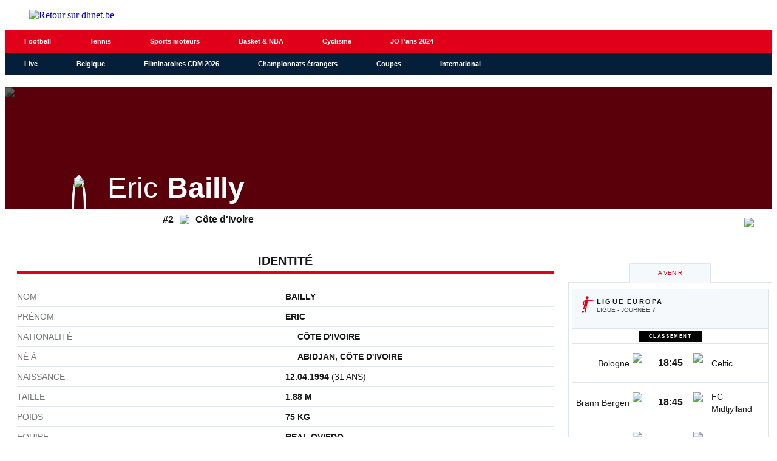

--- FILE ---
content_type: text/html;charset=utf-8
request_url: https://infosports.dhnet.be/football/joueur/56285/eric-bertrand-bailly
body_size: 322708
content:
<!DOCTYPE html><html lang="fr"><head><meta charSet="utf-8"/><meta name="viewport" content="width=device-width,initial-scale=1,minimum-scale=1.0,maximum-scale=5"/><meta name="robots" content="index, follow, noarchive, max-snippet:-1, max-image-preview:large, max-video-preview:-1"/><title>Bailly (Eric  Bailly) - Football - La Derni&egrave;re Heure - La DH/Les Sports+</title><meta name="description" content="Toute l&#x27;actualité belge, internationale, régionale et sportive, c&#x27;est sur DH Les Sports+"/><meta name="author" content="La DH/Les Sports+"/><meta property="article:author" content="La DH/Les Sports+"/><meta name="DHnet" content="Toute l&#x27;actualité belge, internationale, régionale et sportive, c&#x27;est sur DH Les Sports+"/><meta name="google-signin-client_id" content="498974206704-o1ti9c42uqqju540ij1c63fh0oj8itel.apps.googleusercontent.com"/><meta name="google-signin-scope" content="profile email"/><meta name="apple-itunes-app" content="app-id=441452524"/><meta name="google-play-app" content="app-id=com.saipm.dh"/><meta name="google-site-verification" content="HDRxLAcbxlK1Qe8_fQRqMe7qqyntSwX4y31LiC3WAVA"/><meta name="msvalidate.01" content="2150FF283D329BA7652C8642E7F57DD2"/><meta name="dailymotion-domain-verification" content="dm9qt7xkm5fj6m686"/><meta id="FBappId" property="fb:app_id" content="463125397122134"/><meta property="og:type" content="website"/><meta property="og:title"/><meta property="og:description" content="Toute l&#x27;actualité belge, internationale, régionale et sportive, c&#x27;est sur DH Les Sports+"/><meta property="og:site_name" content="DHnet"/><script>
          </script>
            <meta property="og:image" content="https://www.dhnet.be/pf/resources/images/dhnet/logoSeo.svg?d=769" />
          <script></script><meta name="twitter:card" content="summary_large_image"/><meta name="twitter:creator" content="La DH/Les Sports+"/><meta name="twitter:title"/><meta name="twitter:description" content="Toute l&#x27;actualité belge, internationale, régionale et sportive, c&#x27;est sur DH Les Sports+"/><meta name="twitter:image" content="https://www.dhnet.be/pf/resources/images/dhnet/logoSeo.svg?d=769"/><meta name="cXenseParse:recs:recommendable" content="false"/><meta name="theme-color" content="#051f3a"/><link rel="preconnect" href="https://sdk.privacy-center.org"/><link rel="dns-prefetch" href="https://sdk.privacy-center.org"/><link rel="dns-prefetch" href="https://gabe.hit.gemius.pl"/><link rel="dns-prefetch" href="https://ls.hit.gemius.pl"/><link rel="preconnect" href="https://cdn-eu.piano.io/api/tinypass.min.js"/><link rel="dns-prefetch" href="https://www.googletagmanager.com"/><link rel="dns-prefetch" href="https://scdn.cxense.com"/><script>
            window.didomiEventListeners = window.didomiEventListeners || [];
            window.didomiOnReady = window.didomiOnReady || [];
            window.didomiNoticeIsShown = false;

            window.didomiEventListeners.push({
              event: 'notice.shown',
              listener: () => window.didomiNoticeIsShown = true,
            });

            window.didomiEventListeners.push({
              event: 'notice.hidden',
              listener: () => window.didomiNoticeIsShown = false,
            });
            
            window.didomiOnReady.push((Didomi) => {
              if (false) Didomi.notice.hide();
            });</script><script>window.gdprAppliesGlobally=true;(function(){function n(e){if(!window.frames[e])
            {if(document.body&&document.body.firstChild){var t=document.body;var r=document.createElement("iframe");
            r.style.display="none";r.name=e;r.title=e;t.insertBefore(r,t.firstChild)}else{setTimeout(
            function(){n(e)},5)}}}function e(r,i,o,c,s){function e(e,t,r,n){if(typeof r!=="function"){
            return}if(!window[i]){window[i]=[]}var a=false;if(s){a=s(e,n,r)}if(!a){window[i].push(
            {command:e,version:t,callback:r,parameter:n})}}e.stub=true;e.stubVersion=2;function t(n){
            if(!window[r]||window[r].stub!==true){return}if(!n.data){return}var a=typeof n.data==="string";
            var e;try{e=a?JSON.parse(n.data):n.data}catch(t){return}if(e[o]){var i=e[o];window[r]
            (i.command,i.version,function(e,t){var r={};r[c]={returnValue:e,success:t,callId:i.callId};
            n.source?.postMessage(a?JSON.stringify(r):r,"*")},i.parameter)}}if(typeof window[r]!=="function"){
            window[r]=e;if(window.addEventListener){window.addEventListener("message",t,false)}else{
            window.attachEvent("onmessage",t)}}}e("__tcfapi","__tcfapiBuffer","__tcfapiCall","__tcfapiReturn");
            n("__tcfapiLocator");(function(e,t){var r=document.createElement("link");r.rel="preconnect";r.as="script";
            var n=document.createElement("link");n.rel="dns-prefetch";n.as="script";
            var a=document.createElement("link");a.rel="preload";a.as="script";var i=document.createElement("script");
            i.id="spcloader";i.type="text/javascript";i["async"]=true;i.charset="utf-8";
            var o="https://sdk.privacy-center.org/"+e+"/loader.js?target_type=notice&target="+t;
            r.href="https://sdk.privacy-center.org/";n.href="https://sdk.privacy-center.org/";
            a.href=o;i.src=o;var c=document.getElementsByTagName("script")[0];c.parentNode.insertBefore(r,c);
            c.parentNode.insertBefore(n,c);c.parentNode.insertBefore(a,c);c.parentNode.insertBefore(i,c)})
            ("cc4f85a8-c8fa-4cde-a4fe-bc6383fdff93","mmTkkHYy")})();</script><script async="">
        var pp_gemius_identifier =
          '.RqV9iN6JbvSElHjCnSoHsQL7FkWA2wBya_glw.L3JL.J7';
        var pp_gemius_use_cmp = true;
        var pp_gemius_cmp_timeout = Infinity;
        var pp_gemius_cmp_purposes = {1:[1,5],2:[1,8,9,10]};
        var pp_gemius_extraparameters = new Array(
          'lan=FR',
          'key=actualite',
          'subs=sports/partenaires/title',
          'free=partenaires/title'
        );
        // lines below shouldn't be edited
        (function (d, t) {
          try {
            var gt = d.createElement(t),
              s = d.getElementsByTagName(t)[0],
              l = 'http' + (location.protocol == 'https:' ? 's' : '');
            gt.setAttribute('async', 'async');
            gt.setAttribute('defer', 'defer');
            gt.src = l + '://gabe.hit.gemius.pl/xgemius.min.js';
            s.parentNode.insertBefore(gt, s);
          } catch (e) {}
        })(document, 'script');</script><link rel="icon" sizes="32x32" href="https://www.dhnet.be/pf/resources/images/dhnet/favicon.ico?d=769"/><link rel="icon" sizes="180x180" href="https://www.dhnet.be/pf/resources/images/dhnet/iconMain-180.png?d=769"/><link rel="icon" sizes="512x512" href="https://www.dhnet.be/pf/resources/images/dhnet/iconMain-512.png?d=769"/><link rel="apple-touch-icon" sizes="20x20" href="https://www.dhnet.be/pf/resources/images/dhnet/apple-touch-icon/apple-touch-icon-20.png?d=769"/><link rel="apple-touch-icon" sizes="29x29" href="https://www.dhnet.be/pf/resources/images/dhnet/apple-touch-icon/apple-touch-icon-29.png?d=769"/><link rel="apple-touch-icon" sizes="40x40" href="https://www.dhnet.be/pf/resources/images/dhnet/apple-touch-icon/apple-touch-icon-40.png?d=769"/><link rel="apple-touch-icon" sizes="57x57" href="https://www.dhnet.be/pf/resources/images/dhnet/apple-touch-icon/apple-touch-icon-57.png?d=769"/><link rel="apple-touch-icon" sizes="58x58" href="https://www.dhnet.be/pf/resources/images/dhnet/apple-touch-icon/apple-touch-icon-58.png?d=769"/><link rel="apple-touch-icon" sizes="60x60" href="https://www.dhnet.be/pf/resources/images/dhnet/apple-touch-icon/apple-touch-icon-60.png?d=769"/><link rel="apple-touch-icon" sizes="76x76" href="https://www.dhnet.be/pf/resources/images/dhnet/apple-touch-icon/apple-touch-icon-76.png?d=769"/><link rel="apple-touch-icon" sizes="87x87" href="https://www.dhnet.be/pf/resources/images/dhnet/apple-touch-icon/apple-touch-icon-87.png?d=769"/><link rel="apple-touch-icon" sizes="114x114" href="https://www.dhnet.be/pf/resources/images/dhnet/apple-touch-icon/apple-touch-icon-114.png?d=769"/><link rel="apple-touch-icon" sizes="120x120" href="https://www.dhnet.be/pf/resources/images/dhnet/apple-touch-icon/apple-touch-icon-120.png?d=769"/><link rel="apple-touch-icon" sizes="152x152" href="https://www.dhnet.be/pf/resources/images/dhnet/apple-touch-icon/apple-touch-icon-152.png?d=769"/><link rel="apple-touch-icon" sizes="167x167" href="https://www.dhnet.be/pf/resources/images/dhnet/apple-touch-icon/apple-touch-icon-167.png?d=769"/><link rel="apple-touch-icon" sizes="180x180" href="https://www.dhnet.be/pf/resources/images/dhnet/apple-touch-icon/apple-touch-icon-180.png?d=769"/><script type="application/javascript" id="polyfill-script">if(!Array.prototype.includes||!(window.Object && window.Object.assign)||!window.Promise||!window.Symbol||!window.fetch){document.write('<script type="application/javascript" src="https://www.dhnet.be/pf/dist/engine/polyfill.js?d=769&mxId=00000000" defer=""><\/script>')}</script><script id="fusion-engine-react-script" type="application/javascript" src="https://www.dhnet.be/pf/dist/engine/react.js?d=769&amp;mxId=00000000" defer=""></script><script id="fusion-engine-combinations-script" type="application/javascript" src="https://www.dhnet.be/pf/dist/components/combinations/_partners.js?d=769&amp;mxId=00000000" defer=""></script><style>
            @font-face {
                font-family: 'Open Sans';
                font-style: normal;
                font-weight: 400;
                src: url('https://www.dhnet.be/pf/resources/fonts/dhnet/open-sans-v27-latin-regular.woff2?d=769') format('woff2'),url('https://www.dhnet.be/pf/resources/fonts/dhnet/open-sans-v27-latin-regular.woff?d=769') format('woff');
                font-display: swap;
            }
            @font-face {
                font-family: 'Open Sans';
                font-style: normal;
                font-weight: 500;
                src: url('https://www.dhnet.be/pf/resources/fonts/dhnet/open-sans-v27-latin-500.woff2?d=769') format('woff2'),url('https://www.dhnet.be/pf/resources/fonts/dhnet/open-sans-v27-latin-500.woff?d=769') format('woff');
                font-display: swap;
            }
            @font-face {
                font-family: 'Open Sans';
                font-style: normal;
                font-weight: 700;
                src: url('https://www.dhnet.be/pf/resources/fonts/dhnet/open-sans-v27-latin-700.woff2?d=769') format('woff2'),url('https://www.dhnet.be/pf/resources/fonts/dhnet/open-sans-v27-latin-700.woff?d=769') format('woff');
                font-display: swap;
            }</style><link rel="preload" as="style" href="https://www.dhnet.be/pf/resources/dist/dhnet/css/styles.css?d=769"/><link rel="preload" href="https://www.dhnet.be/pf/resources/fonts/dhnet/open-sans-v27-latin-regular.woff2?d=769" as="font" type="font/woff2" crossorigin="anonymous"/><link rel="preload" href="https://www.dhnet.be/pf/resources/fonts/dhnet/open-sans-v27-latin-700.woff2?d=769" as="font" type="font/woff2" crossorigin="anonymous"/><link rel="stylesheet" href="https://www.dhnet.be/pf/resources/dist/dhnet/css/styles.css?d=769"/><script>(function(w,d,s,l,i){w[l]=w[l]||[];w[l].push({'gtm.start':
                new Date().getTime(),event:'gtm.js'});var f=d.getElementsByTagName(s)[0],
                j=d.createElement(s),dl=l!='dataLayer'?'&l='+l:'';j.async=true;j.src=
                'https://www.googletagmanager.com/gtm.js?id='+i+dl;f.parentNode.insertBefore(j,f);
                })(window,document,'script','dataLayer','GTM-WPVNNM');</script><script>
  window._pac = window._pac || {};
  _pac.enableExtendedOptout = true;

    window.pdl = window.pdl || {};
    window.pdl.requireConsent = "v2";
    window.pdl.consent = {
      defaultPreset: {
        PA: "opt-out",
      },
    };
</script><link rel="stylesheet" href="/cache/css/all/all.txtdirection_ltr.reflanguage_2.content.css?ver=a278c5a5414ff67a3bc293e83b351e3c" /><link rel="stylesheet" href="/cache/css/football/footballplayer/footballplayer.refpage_2550.txtdirection_ltr.reflanguage_2.content.css?ver=c1885072bd289705ff7c1017c66dc661" /><script type="text/javascript" src="/cache/js/all/all.reflanguage_2.content.js?ver=272a1b2622628e7a1b21251dc1491472" async>
                            </script>
<!-- Google Tag Manager -->
<script>(function(w,d,s,l,i){w[l]=w[l]||[];w[l].push({'gtm.start':
new Date().getTime(),event:'gtm.js'});var f=d.getElementsByTagName(s)[0],
j=d.createElement(s),dl=l!='dataLayer'?'&l='+l:'';j.async=true;j.src=
'https://www.googletagmanager.com/gtm.js?id='+i+dl;f.parentNode.insertBefore(j,f);
})(window,document,'script','dataLayer','GTM-WPVNNM');</script>
<!-- End Google Tag Manager -->

<script async src='https://securepubads.g.doubleclick.net/tag/js/gpt.js'></script>
<script async src='https://scdn.cxense.com/cx.js'></script>
<script async src='https://scdn.cxense.com/track_banners_init.js'></script>

<script type="text/javascript">
    let adunitPath = '/22133500099/infosports.dhnet.be';
    var pathArray = window.location.href.split( '/' );

    if(pathArray[3] == '' ||  pathArray[3] == 'undefined'){
        adunitPath = adunitPath.concat("/", "homepage");
    }else{
        adunitPath = adunitPath.concat("/", pathArray[3]);
        if(pathArray[4] !== '' ||  pathArray[4] !== 'undefined'){
            adunitPath = adunitPath.concat("/", pathArray[4]);
        };
        if(pathArray[5] !== '' ||  pathArray[5] !== 'undefined'){
            adunitPath = adunitPath.concat("/", pathArray[5]);
        };
    }

    const dmpSiteId = '1144067785159202749';
    const dmpOrigin = 'dhnet.be';
    const dmpPrefix = 'mvh';
    var adsQueryString = window.location.search;
    var adsUrlParams = new URLSearchParams(adsQueryString);
    var adsDebugAds = adsUrlParams.get('debugAds');
    var debugAds = false;
    const dmpSegmentsPqid = '7ee6b48bb9242ab37c10f7b5b875e9240162c6dc';
    const dmpOriginPqid = 'd1ce6f9bd16216214e9bcd654d9cf203f2fd0a67';
    const dmpSyncPqid = 'cb886ff8c809569c3039cfbbe61a5a9108296482';
    const dmpSyncPubmaticId = '160240';
    const dmpSyncImproveId = '1549';
    const rnd = Math.floor(Math.random() * 999999);
    const adskeyConnect = localStorage.getItem('USER_ADSKEY_CONNECT') !== null ? localStorage.getItem('USER_ADSKEY_CONNECT')    : '';
    const id5UIserId = localStorage.getItem('id5Data') !== null && typeof JSON.parse(localStorage.getItem('id5Data')).userId !== 'undefined' ? JSON.parse(localStorage.getItem('id5Data')).userId : '';

    if(typeof adsDebugAds !== "undefined" && adsDebugAds !== "" && adsDebugAds !== null && adsDebugAds === "true"){
        debugAds = true;
    };

    var cX = window.cX || { tcf20: true };
    cX.callQueue = cX.callQueue || [];
    cX.callQueue.push([ 
        'invoke',
        function() {
            cX.setSiteId(dmpSiteId);
            cX.setEventAttributes({ origin: dmpOrigin, persistedQueryId: dmpOriginPqid });
            cX.sendPageViewEvent();
            cX.sync('appnexus');
            cX.sync({ partner: 'pubmatic', customerId: dmpSyncPubmaticId });
            cX.sync({ partner: 'imdigital', customerId: dmpSyncImproveId });
            if (adskeyConnect !== null && adskeyConnect !== '') {
                cX.addExternalId({ id: adskeyConnect, type: dmpPrefix });
                const apiUrl =
                    'https://api.cxense.com/profile/user/external/link/update?callback={{callback}}' +
                    '&persisted=' +
                    encodeURIComponent(dmpSyncPqid) +
                    '&json=' +
                    encodeURIComponent(
                        cX.JSON.stringify({
                            id: adskeyConnect,
                            type: dmpPrefix,
                            cxid: cX.getUserId(),
                        })
                    );
                    cX.jsonpRequest(apiUrl, function() {});
            }
            if (id5UIserId !== null && id5UIserId !== '') {
                cX.sync({ partner: 'idf', userId: id5UIserId });
            }
            const cxData = {};
            cxData.cxPrnd = cX.getPageContext().pageViewRandom;
            cxData.cxUserid = cX.getUserId();
            cxData.cxCxenseUserId = cX.getCxenseUserId();
            cxData.cxSegments = cX.getUserSegmentIds({ persistedQueryId: dmpSegmentsPqid });
            cxData.cxSiteId = dmpSiteId;
            cxData.cxAdskeyConnect = adskeyConnect;
            cxData.cxSitegroupPrefix = dmpPrefix;
            localStorage.setItem('cxData', JSON.stringify(cxData));
            if(debugOw){
                console.log('[DEBUGADS] : DMP callQueue.push() executed' + JSON.stringify(cxData) );
            }
        },
    ]);
</script>

<script>
    let gamCxUserid = '';
    let gamCxSegments = '';
    let gamCxSiteId = '';
    let gamCxPrnd = '';
    let cxData;
    try {
        cxData = JSON.parse(localStorage.getItem('cxData')) || {};
    } catch (e) {
        throw new Error(`[DEBUGADS] : Error when cxData is parsed: `);
    }

    if (
        typeof cxData.cxPrnd != 'undefined' &&
        typeof cxData.cxUserid != 'undefined' &&
        typeof cxData.cxSegments != 'undefined' &&
        typeof cxData.cxSiteId != 'undefined'
    ) {
        gamCxPrnd = cxData.cxPrnd;
        gamCxUserid = cxData.cxUserid;
        gamCxSegments = cxData.cxSegments;
        gamCxSiteId = cxData.cxSiteId;
    }

    window.googletag = window.googletag || {cmd: []};
    googletag.cmd.push(function() {
        var lbmapping = googletag.sizeMapping()
                                 .addSize([0, 0], [[320, 100]])
                                 .addSize([768, 0], [[728, 90]])
                                 .build();

        googletag.pubads().enableSingleRequest();
        googletag.pubads().enableLazyLoad({
            fetchMarginPercent: 500,
            renderMarginPercent: 100,
            mobileScaling: 2.0,
        });
        if (adskeyConnect !== null && adskeyConnect !== '') {
            googletag.pubads().setPublisherProvidedId(adskeyConnect);
        };
        if(debugAds){
            googletag.pubads().setTargeting('debugAds', ['true']);
        };
        googletag.pubads().setTargeting('CxSegments', gamCxSegments);
        googletag.pubads().setTargeting('cxid', gamCxUserid);
        googletag.pubads().setTargeting('cxsiteid', gamCxSiteId);
        googletag.pubads().setTargeting('cxprnd', gamCxPrnd);
        googletag.pubads().set('page_url', window.location.href);
        googletag.pubads().collapseEmptyDivs();

        googletag.defineSlot(adunitPath, [[728,90],[320,100]], 'div-gpt-leaderboard')
                 .setTargeting('adslot', ['leaderboard'])
                 .setTargeting('position', ['1'])
                 .defineSizeMapping(lbmapping)
                 .addService(googletag.pubads());
        googletag.defineSlot(adunitPath, [[300,250],[300,600]], 'div-gpt-rectangle')
                 .setTargeting('adslot', ['rectangle'])
                 .setTargeting('position', ['1'])
                 .addService(googletag.pubads());
        googletag.enableServices();
    });
</script>
</head><body class="DHNET PARTNERS-Page"><header class="ap-LayoutHeader"><div class="ap-PartnersMenu SPORTS"><div class="ap-PartnersMenu-container"><div class="ap-PartnersMenu-item"><a href="https://www.dhnet.be/" target="_self" title="Retour sur dhnet.be" class="ap-LogoMenu"><figure class=""><div class="relative"><img class="" style="opacity:1" alt="Retour sur dhnet.be" width="188" height="45" fetchpriority="high" src="https://www.dhnet.be/pf/resources/images/dhnet/logoMain-red.svg?d=769"/></div></figure></a></div></div></div></header><div data-wallpaper-spacer="true" class="ap-LayoutBody container"><main class="ap-LayoutBody-main">
<!-- Google Tag Manager (noscript) -->
<noscript><iframe src="https://www.googletagmanager.com/ns.html?id=GTM-WPVNNM"
height="0" width="0" style="display:none;visibility:hidden"></iframe></noscript>
<!-- End Google Tag Manager (noscript) -->
<div class="div_idalgo_container div_idalgo_page" data-mobile="1">
    <div class="div_idalgo_header">
        <div class="div_idalgo_menu div_idalgo_menu_type_1"><nav class="nav_idalgo_menu" is_display="false"><ul class="ul_idalgo_menu"><li class="li_idalgo_menu" ref_menu="2034"><a class="a_idalgo_menu" href="/"><span class="span_idalgo_menu">Football</span></a></li>
<li class="li_idalgo_menu" ref_menu="2268"><a class="a_idalgo_menu" href="/tennis/score-center"><span class="span_idalgo_menu">Tennis</span></a></li>
<li class="li_idalgo_menu" ref_menu="2269"><a class="a_idalgo_menu" href="/sports-mecaniques/calendrier-saison"><span class="span_idalgo_menu">Sports moteurs</span></a></li>
<li class="li_idalgo_menu" ref_menu="2272"><a class="a_idalgo_menu" href="/basket/score-center"><span class="span_idalgo_menu">Basket &amp; NBA</span></a></li>
<li class="li_idalgo_menu" ref_menu="2886"><a class="a_idalgo_menu" href="/cyclisme"><span class="span_idalgo_menu">Cyclisme</span></a></li>
<li class="li_idalgo_menu" ref_menu="3868"><a class="a_idalgo_menu" href="/jeux-olympiques/calendrier"><span class="span_idalgo_menu">JO Paris 2024</span></a></li>
</ul>
<button class="button_idalgo_menu idalgo_sprite" onclick="iDalgo.menu.buttonOpenCloseResponsive(this);return(false);">Sports</button></nav>
</div><div class="div_idalgo_menu div_idalgo_menu_type_3"><nav class="nav_idalgo_menu" is_display="false"><ul class="ul_idalgo_menu"><li class="li_idalgo_menu" ref_menu="2032"><a class="a_idalgo_menu" href="/"><span class="span_idalgo_menu">Live</span></a></li>
<li class="li_idalgo_menu" ref_menu="2053" onclick="iDalgo.menu.clickLink(this);">
<a class="a_idalgo_menu"><span class="span_idalgo_menu">Belgique</span></a><nav class="nav_idalgo_menu_submenu" is_display="false" ref_menu="2053"><ul class="ul_idalgo_menu_submenu"><li class="li_idalgo_menu_submenu" ref_menu="2057"><a class="a_idalgo_menu_submenu" href="/football/division-1a/resultats-et-classements"><span class="span_idalgo_menu_submenu">Jupiler Pro League</span></a></li>
<li class="li_idalgo_menu_submenu" ref_menu="2058"><a class="a_idalgo_menu_submenu" href="/football/challenger-pro-league/resultats-et-classements"><span class="span_idalgo_menu_submenu">Challenger Pro League</span></a></li>
<li class="li_idalgo_menu_submenu" ref_menu="2059"><a class="a_idalgo_menu_submenu" href="/football/coupe-belgique/resultats-et-classements"><span class="span_idalgo_menu_submenu">Croky Cup</span></a></li>
</ul>
<button class="button_idalgo_menu idalgo_sprite" onclick="iDalgo.menu.buttonOpenCloseResponsive(this);return(false);"></button><button class="button_idalgo_submenu_close">X</button></nav>
</li>
<li class="li_idalgo_menu" ref_menu="3770"><a class="a_idalgo_menu" href="/football/eliminatoires-de-la-coupe-du-monde/resultats-et-classements"><span class="span_idalgo_menu">Eliminatoires CDM 2026</span></a></li>
<li class="li_idalgo_menu" ref_menu="2054" onclick="iDalgo.menu.clickLink(this);">
<a class="a_idalgo_menu"><span class="span_idalgo_menu">Championnats &eacute;trangers</span></a><nav class="nav_idalgo_menu_submenu" is_display="false" ref_menu="2054"><ul class="ul_idalgo_menu_submenu"><li class="li_idalgo_menu_submenu" ref_menu="2060"><a class="a_idalgo_menu_submenu" href="/football/premier-league/resultats-et-classements"><span class="span_idalgo_menu_submenu">Premier League</span></a></li>
<li class="li_idalgo_menu_submenu" ref_menu="2062"><a class="a_idalgo_menu_submenu" href="/football/liga/resultats-et-classements"><span class="span_idalgo_menu_submenu">Liga</span></a></li>
<li class="li_idalgo_menu_submenu" ref_menu="2064"><a class="a_idalgo_menu_submenu" href="/football/bundesliga/resultats-et-classements"><span class="span_idalgo_menu_submenu">Bundesliga</span></a></li>
<li class="li_idalgo_menu_submenu" ref_menu="2065"><a class="a_idalgo_menu_submenu" href="/football/calcio/resultats-et-classements"><span class="span_idalgo_menu_submenu">Serie A</span></a></li>
<li class="li_idalgo_menu_submenu" ref_menu="2066"><a class="a_idalgo_menu_submenu" href="/football/ligue-1/resultats-et-classements"><span class="span_idalgo_menu_submenu">Ligue 1</span></a></li>
</ul>
<button class="button_idalgo_menu idalgo_sprite" onclick="iDalgo.menu.buttonOpenCloseResponsive(this);return(false);"></button><button class="button_idalgo_submenu_close">X</button></nav>
</li>
<li class="li_idalgo_menu" ref_menu="2036" onclick="iDalgo.menu.clickLink(this);">
<a class="a_idalgo_menu"><span class="span_idalgo_menu">Coupes</span></a><nav class="nav_idalgo_menu_submenu" is_display="false" ref_menu="2036"><ul class="ul_idalgo_menu_submenu"><li class="li_idalgo_menu_submenu" ref_menu="2037"><a class="a_idalgo_menu_submenu" href="/football/ligue-des-champions/resultats-et-classements"><span class="span_idalgo_menu_submenu">Ligue des Champions</span></a></li>
<li class="li_idalgo_menu_submenu" ref_menu="2074"><a class="a_idalgo_menu_submenu" href="/football/ligue-europa/resultats-et-classements"><span class="span_idalgo_menu_submenu">Ligue Europa</span></a></li>
<li class="li_idalgo_menu_submenu" ref_menu="3876"><a class="a_idalgo_menu_submenu" href="/football/ligue-conference/resultats-et-classements"><span class="span_idalgo_menu_submenu">Ligue Conf&eacute;rence</span></a></li>
<li class="li_idalgo_menu_submenu" ref_menu="2075"><a class="a_idalgo_menu_submenu" href="/football/fa-cup/resultats-et-classements"><span class="span_idalgo_menu_submenu">FA Cup</span></a></li>
<li class="li_idalgo_menu_submenu" ref_menu="2076"><a class="a_idalgo_menu_submenu" href="/football/league-cup/resultats-et-classements"><span class="span_idalgo_menu_submenu">League Cup</span></a></li>
<li class="li_idalgo_menu_submenu" ref_menu="2077"><a class="a_idalgo_menu_submenu" href="/football/coupe-du-roi/resultats-et-classements"><span class="span_idalgo_menu_submenu">Copa del Rey</span></a></li>
<li class="li_idalgo_menu_submenu" ref_menu="2078"><a class="a_idalgo_menu_submenu" href="/football/coupe-allemagne/resultats-et-classements"><span class="span_idalgo_menu_submenu">Coupe d'Allemagne</span></a></li>
<li class="li_idalgo_menu_submenu" ref_menu="2079"><a class="a_idalgo_menu_submenu" href="/football/coppa-italia/resultats-et-classements"><span class="span_idalgo_menu_submenu">Coppa Italia</span></a></li>
<li class="li_idalgo_menu_submenu" ref_menu="2080"><a class="a_idalgo_menu_submenu" href="/football/coupe-de-france/resultats-et-classements"><span class="span_idalgo_menu_submenu">Coupe de France</span></a></li>
</ul>
<button class="button_idalgo_menu idalgo_sprite" onclick="iDalgo.menu.buttonOpenCloseResponsive(this);return(false);"></button><button class="button_idalgo_submenu_close">X</button></nav>
</li>
<li class="li_idalgo_menu" ref_menu="2056" onclick="iDalgo.menu.clickLink(this);">
<a class="a_idalgo_menu"><span class="span_idalgo_menu">International</span></a><nav class="nav_idalgo_menu_submenu" is_display="false" ref_menu="2056"><ul class="ul_idalgo_menu_submenu"><li class="li_idalgo_menu_submenu" ref_menu="2084"><a class="a_idalgo_menu_submenu" href="/football/amicaux-internationaux/resultats-et-classements"><span class="span_idalgo_menu_submenu">Amicaux internationaux</span></a></li>
<li class="li_idalgo_menu_submenu" ref_menu="2085"><a class="a_idalgo_menu_submenu" href="/football/can/resultats-et-classements"><span class="span_idalgo_menu_submenu">CAN 2025</span></a></li>
<li class="li_idalgo_menu_submenu" ref_menu="3995"><a class="a_idalgo_menu_submenu" href="/football/ligue-des-nations/resultats-et-classements"><span class="span_idalgo_menu_submenu">Ligue des Nations 2024/2025</span></a></li>
<li class="li_idalgo_menu_submenu" ref_menu="3998"><a class="a_idalgo_menu_submenu" href="/football/euro-feminin/resultats-et-classements"><span class="span_idalgo_menu_submenu">Euro f&eacute;minin 2025</span></a></li>
<li class="li_idalgo_menu_submenu" ref_menu="3774"><a class="a_idalgo_menu_submenu" href="/football/euro/resultats-et-classements"><span class="span_idalgo_menu_submenu">Euro 2024</span></a></li>
<li class="li_idalgo_menu_submenu" ref_menu="2088"><a class="a_idalgo_menu_submenu" href="/football/copa-america/resultats-et-classements"><span class="span_idalgo_menu_submenu">Copa America 2024</span></a></li>
<li class="li_idalgo_menu_submenu" ref_menu="2082"><a class="a_idalgo_menu_submenu" href="/football/coupe-du-monde/resultats-et-classements"><span class="span_idalgo_menu_submenu">Coupe du monde 2026</span></a></li>
<li class="li_idalgo_menu_submenu" ref_menu="3769"><a class="a_idalgo_menu_submenu" href="/football/eliminatoires-euro/resultats-et-classements"><span class="span_idalgo_menu_submenu">Eliminatoires Euro 2024</span></a></li>
<li class="li_idalgo_menu_submenu" ref_menu="4497"><a class="a_idalgo_menu_submenu" href="/football/coupe-du-monde-des-clubs/resultats-et-classements"><span class="span_idalgo_menu_submenu">Coupe du monde des clubs 2025</span></a></li>
</ul>
<button class="button_idalgo_menu idalgo_sprite" onclick="iDalgo.menu.buttonOpenCloseResponsive(this);return(false);"></button><button class="button_idalgo_submenu_close">X</button></nav>
</li>
</ul>
<button class="button_idalgo_menu idalgo_sprite" onclick="iDalgo.menu.buttonOpenCloseResponsive(this);return(false);"></button></nav>
</div>
    </div>
<!-- BODY START LEADERBOARD -->
<div id='div-gpt-leaderboard' style='margin-top:10px; text-align:center'>
  <script>
    googletag.cmd.push(function() { googletag.display('div-gpt-leaderboard'); });
  </script>
</div>
<!-- BODY END LEADERBOARD -->
<div class="div_idalgo_content_full">
        <div class="div_idalgo_person_header"><div class="div_idalgo_person_header_background"><img class="img_idalgo_person_header_background" src="https://media.api.idalgo.idalgo-hosting.com/Person/1480x240/person_56285.jpg">
</div>
<div class="div_idalgo_person_header_background_filter"></div>
<div class="div_idalgo_person_header_content"><div class="div_idalgo_person_header_content_left"><div class="div_idalgo_person_header_content_left_photo"><img class="img_idalgo_person_header_content_left_photo_picture" src="https://media.api.idalgo.idalgo-hosting.com/Person/150x150/person_56285.jpg">
</div>
</div>
<div class="div_idalgo_person_header_content_right"><div class="div_idalgo_person_header_content_right_name"><span class="span_idalgo_person_header_content_right_name_firstname">Eric</span><span class="span_idalgo_person_header_content_right_name_lastname">Bailly</span>
</div>
</div>
</div>
<div class="div_idalgo_person_header_footer"><span class="span_idalgo_person_header_footer_number">#2</span><div class="div_idalgo_person_header_footer_country"><img class="img_idalgo_person_header_footer_country" src="https://media.api.idalgo.idalgo-hosting.com/Country/20x14/country_34.png"><span class="span_idalgo_person_header_footer_country">C&ocirc;te d'Ivoire</span>
</div>
<div class="div_idalgo_person_header_footer_logo"><img class="img_idalgo_person_header_footer_logo" src="https://media.api.idalgo.idalgo-hosting.com/Sport/Football/Team/Logo/40x40/logo_137.png">
</div>
</div>
</div>
        <div class="div_idalgo_content">
            <div class="div_idalgo_player_identity"><div class="idalgo_title1"><h2 class="idalgo_title1">Identit&eacute;</h2>
<div class="idalgo_title1_separator"></div>
</div>
<div class="div_idalgo_player_identity_content"><div class="div_idalgo_player_identity_content_line"><span class="span_idalgo_player_identity_content_line_label">Nom</span><span class="span_idalgo_player_identity_content_line_value">Bailly</span>
</div>
<div class="div_idalgo_player_identity_content_line"><span class="span_idalgo_player_identity_content_line_label">Pr&eacute;nom</span><span class="span_idalgo_player_identity_content_line_value">Eric</span>
</div>
<div class="div_idalgo_player_identity_content_line"><span class="span_idalgo_player_identity_content_line_label">Nationalit&eacute;</span><span class="span_idalgo_player_identity_content_line_value"><img class="img_idalgo_player_identity_content_line_value_country" src="https://media.api.idalgo.idalgo-hosting.com/Country/16x11/country_34.png"><span class="">C&ocirc;te d'Ivoire</span></span>
</div>
<div class="div_idalgo_player_identity_content_line"><span class="span_idalgo_player_identity_content_line_label">N&eacute; &agrave;</span><span class="span_idalgo_player_identity_content_line_value"><img class="img_idalgo_player_identity_content_line_value_country" src="https://media.api.idalgo.idalgo-hosting.com/Country/16x11/country_34.png"><span class="">Abidjan, C&ocirc;te d'Ivoire</span></span>
</div>
<div class="div_idalgo_player_identity_content_line"><span class="span_idalgo_player_identity_content_line_label">Naissance</span><span class="span_idalgo_player_identity_content_line_value">12.04.1994<span class="span_idalgo_player_identity_content_line_value_subinfo"> (31 ans)</span></span>
</div>
<div class="div_idalgo_player_identity_content_line"><span class="span_idalgo_player_identity_content_line_label">Taille</span><span class="span_idalgo_player_identity_content_line_value">1.88 m</span>
</div>
<div class="div_idalgo_player_identity_content_line"><span class="span_idalgo_player_identity_content_line_label">Poids</span><span class="span_idalgo_player_identity_content_line_value">75 Kg</span>
</div>
<div class="div_idalgo_player_identity_content_line"><span class="span_idalgo_player_identity_content_line_label">Equipe</span><a class="a_idalgo_player_identity_content_line_value" href="/football/equipe/137/real-oviedo">Real Oviedo</a>
</div>
<div class="div_idalgo_player_identity_content_line"><span class="span_idalgo_player_identity_content_line_label">Num&eacute;ro</span><span class="span_idalgo_player_identity_content_line_value">2</span>
</div>
<div class="div_idalgo_player_identity_content_line"><span class="span_idalgo_player_identity_content_line_label">Position</span><span class="span_idalgo_player_identity_content_line_value">D&eacute;fenseur</span>
</div>
</div>
</div><div class="div_idalgo_content_player_statistic div_idalgo_content_football_statistic"><div class="idalgo_title1 div_idalgo_pointer" id="idalgo_content_player_statistic_title" onclick='iDalgo.ToggleClass("idalgo_content_player_statistic_content", "idalgo_action_show", "idalgo_action_hide");iDalgo.ToggleClass("idalgo_content_player_statistic_title_sprite", "idalgo_title1_icon_show", "idalgo_title1_icon_hide")'><h2 class="idalgo_title1">Statistiques</h2>
<span class="idalgo_title1_icon_show" id="idalgo_content_player_statistic_title_sprite"></span>
</div>
<div class="div_idalgo_content_statistic_average idalgo_action_show" id="idalgo_content_player_statistic_content"><div class="idalgo_title2 div_idalgo_pointer" id="statistic_result_2" onclick='iDalgo.ToggleClass("idalgo_content_football_result_content_result_2", "idalgo_action_show", "idalgo_action_hide");iDalgo.ToggleClass("statistic_result_2_sprite", "idalgo_title2_icon_show", "idalgo_title2_icon_hide")'><h3 class="idalgo_title2">Liga</h3>
<span class="idalgo_title2_icon_show" id="statistic_result_2_sprite"></span>
</div>
<div class="div_idalgo_content_statistic_average idalgo_action_show" id="idalgo_content_football_result_content_result_2"><div class="div_idalgo_content_statistic_average_left"><div class="div_idalgo_content_statistic_average_left_block"><div class="div_idalgo_content_statistic_average_left_block_num_played">5</div>
<div class="div_idalgo_content_statistic_average_left_block_num_played_title">Matches jou&eacute;s</div>
</div>
</div>
<div class="div_idalgo_content_statistic_average_right"><ul class="ul_idalgo_content_statistic_average_right"><li class="li_idalgo_content_statistic_average_right"><div class="div_idalgo_content_statistic_average_right_title"><span>But marqu&eacute;</span><span class="idalgo_sprite span_idalgo_content_football_statistic_average_right_title_goal"></span>
</div>
<div class="div_idalgo_content_statistic_average_right_result"><div class="div_idalgo_content_statistic_average_right_result_3"><span>0</span>
</div>
</div>
</li>
<li class="li_idalgo_content_statistic_average_right"><div class="div_idalgo_content_statistic_average_right_title"><span>But marqu&eacute; sur penalty</span><span class="idalgo_sprite span_idalgo_content_football_statistic_average_right_title_penalty"></span>
</div>
<div class="div_idalgo_content_statistic_average_right_result"><div class="div_idalgo_content_statistic_average_right_result_3"><span>0</span>
</div>
</div>
</li>
<li class="li_idalgo_content_statistic_average_right"><div class="div_idalgo_content_statistic_average_right_title"><span>Passe d&eacute;cisive</span><span class="idalgo_sprite span_idalgo_content_football_statistic_average_right_title_assists"></span>
</div>
<div class="div_idalgo_content_statistic_average_right_result"><div class="div_idalgo_content_statistic_average_right_result_3"><span>0</span>
</div>
</div>
</li>
<li class="li_idalgo_content_statistic_average_right"><div class="div_idalgo_content_statistic_average_right_title"><span>Carton jaune</span><span class="idalgo_sprite span_idalgo_content_football_statistic_average_right_title_yellow"></span>
</div>
<div class="div_idalgo_content_statistic_average_right_result"><div class="div_idalgo_content_statistic_average_right_result_3"><span>1</span>
</div>
</div>
</li>
<li class="li_idalgo_content_statistic_average_right"><div class="div_idalgo_content_statistic_average_right_title"><span>Carton rouge</span><span class="idalgo_sprite span_idalgo_content_football_statistic_average_right_title_red"></span>
</div>
<div class="div_idalgo_content_statistic_average_right_result"><div class="div_idalgo_content_statistic_average_right_result_3"><span>0</span>
</div>
</div>
</li>
<li class="li_idalgo_content_statistic_average_right"><div class="div_idalgo_content_statistic_average_right_title"><span>Temps de jeu</span>
</div>
<div class="div_idalgo_content_statistic_average_right_result"><div class="div_idalgo_content_statistic_average_right_result_3" dir="ltr"><span>413&rsquo;</span>
</div>
</div>
</li>
<li class="li_idalgo_content_statistic_average_right"><div class="div_idalgo_content_statistic_average_right_title"><span>Moyenne de temps de jeu</span>
</div>
<div class="div_idalgo_content_statistic_average_right_result"><div class="div_idalgo_content_statistic_average_right_result_3" dir="ltr"><span>83&rsquo;</span>
</div>
</div>
</li>
<li class="li_idalgo_content_statistic_average_right"><div class="div_idalgo_content_statistic_average_right_title"><span>Titulaires</span>
</div>
<div class="div_idalgo_content_statistic_average_right_result"><div class="div_idalgo_content_statistic_average_right_result_3"><span>5</span>
</div>
</div>
</li>
<li class="li_idalgo_content_statistic_average_right"><div class="div_idalgo_content_statistic_average_right_title"><span>Remplac&eacute;</span>
</div>
<div class="div_idalgo_content_statistic_average_right_result"><div class="div_idalgo_content_statistic_average_right_result_3"><span>1</span>
</div>
</div>
</li>
<li class="li_idalgo_content_statistic_average_right"><div class="div_idalgo_content_statistic_average_right_title"><span>Rempla&ccedil;ants</span>
</div>
<div class="div_idalgo_content_statistic_average_right_result"><div class="div_idalgo_content_statistic_average_right_result_3"><span>12</span>
</div>
</div>
</li>
<li class="li_idalgo_content_statistic_average_right"><div class="div_idalgo_content_statistic_average_right_title"><span>Entr&eacute; en jeu</span>
</div>
<div class="div_idalgo_content_statistic_average_right_result"><div class="div_idalgo_content_statistic_average_right_result_3"><span>0</span>
</div>
</div>
</li>
</ul>
</div>
</div>
</div>
</div><div class="div_idalgo_player_calendar div_idalgo_football_player_calendar idalgo_player_calendar_player"><div class="idalgo_title1 div_idalgo_pointer" id="div_idalgo_title_player_calendar" onclick='iDalgo.ToggleClass("div_idalgo_content_player_calendar", "idalgo_action_show", "idalgo_action_hide");iDalgo.ToggleClass("div_idalgo_title_player_calendar_sprite", "idalgo_title1_icon_show", "idalgo_title1_icon_hide")'><h2 class="idalgo_title1">Calendrier</h2>
<span class="idalgo_title1_icon_show" id="div_idalgo_title_player_calendar_sprite"></span>
</div>
<div id="div_idalgo_content_player_calendar" class="idalgo_action_show"><div class="div_idalgo_content_calendar_part_listbox"><div class="div_idalgo_listbox"><button class="button_idalgo button_idalgo_dropdown" onclick='if(this.parentNode.className=="div_idalgo_listbox"){this.parentNode.className="div_idalgo_listbox active";}else{this.parentNode.className="div_idalgo_listbox";}return(false);'>Comp&eacute;titions<span class="idalgo_sprite idalgo_picture_triangle"></span></button><ul class="ul_idalgo_dropdown_menu ul_idalgo_dropdown_menu_ltr"><li class="li_idalgo_dropdown_menu li_idalgo_dropdown_menu_ltr"><a class="a_idalgo_dropdown_menu a_idalgo_dropdown_menu_ltr" title="Toutes" onclick='idalgo_calendar_player_listbox_action_competition(this,0);iDalgo.InDivDisplayHiddenTagClass(this, "football_player_calendar1_list_statistic", "li", 0);iDalgo.InDivDisplayHiddenTagClass(this, "football_player_calendar1_list_average", "ul", 0);iDalgo.InDivDisplayHiddenTagClass(this, "football_player_calendar1_list_average_bottom", "ul", 0);'>Toutes</a>
</li>
<li class="li_idalgo_dropdown_menu li_idalgo_dropdown_menu_ltr"><a class="a_idalgo_dropdown_menu a_idalgo_dropdown_menu_ltr" title="Liga" onclick='idalgo_calendar_player_listbox_action_competition(this,2);iDalgo.InDivDisplayHiddenTagClass(this, "football_player_calendar1_list_statistic", "li", 2);iDalgo.InDivDisplayHiddenTagClass(this, "football_player_calendar1_list_average", "ul", 2);iDalgo.InDivDisplayHiddenTagClass(this, "football_player_calendar1_list_average_bottom", "ul", 2);'>Liga</a>
</li>
</ul>
</div>
</div>
<ul class="ul_idalgo_content_calendar_list_statistic" id="football_player_calendar1_list_statistic"><li data-competition="0"><span class="total label">Matches jou&eacute;s : </span><span class="total value">5</span><span class="">|</span><span class="win label">V : </span><span class="win value">0</span><span class="">|</span><span class="draw label">N : </span><span class="draw value">2</span><span class="">|</span><span class="lost label">D : </span><span class="lost value">3</span>
</li>
<li data-competition="2" style="display:none"><span class="total label">Matches jou&eacute;s : </span><span class="total value">5</span><span class="">|</span><span class="win label">V : </span><span class="win value">0</span><span class="">|</span><span class="draw label">N : </span><span class="draw value">2</span><span class="">|</span><span class="lost label">D : </span><span class="lost value">3</span>
</li>
</ul>
<div class="div_idalgo_content_calendar_average" id="football_player_calendar1_list_average"><ul class="ul_idalgo_content_calendar_average" data-competition="0"><li class="li_idalgo_content_calendar_average_goal" title="Nombre de buts"><span class="idalgo_sprite"></span>0</li>
<li class="li_idalgo_content_calendar_average_assist" title="Nombre de passes d&eacute;cisives"><span class="">P</span>0</li>
<li class="li_idalgo_content_calendar_average_red_yellow" title="Nombre de cartons jaunes/rouges"><span class="idalgo_sprite"></span>1</li>
<li class="li_idalgo_content_calendar_average_time" dir="ltr" title="Temps de jeu moyen"><span class="idalgo_sprite"></span>83'</li>
</ul>
<ul class="ul_idalgo_content_calendar_average" data-competition="2" style="display:none"><li class="li_idalgo_content_calendar_average_goal" title="Nombre de buts"><span class="idalgo_sprite"></span>0</li>
<li class="li_idalgo_content_calendar_average_assist" title="Nombre de passes d&eacute;cisives"><span class="">P</span>0</li>
<li class="li_idalgo_content_calendar_average_red_yellow" title="Nombre de cartons jaunes/rouges"><span class="idalgo_sprite"></span>1</li>
<li class="li_idalgo_content_calendar_average_time" dir="ltr" title="Temps de jeu moyen"><span class="idalgo_sprite"></span>83'</li>
</ul>
</div>
<p class="p_idalgo_content_calendar_content"><span class="" onclick='iDalgo.$("#football_player_calendar1_list_match").find(".idalgo_title2_icon_hide").removeClass("idalgo_title2_icon_hide").addClass("idalgo_title2_icon_show");iDalgo.$("#football_player_calendar1_list_match").find(".idalgo_action_hide").removeClass("idalgo_action_hide").addClass("idalgo_action_show");'>Tout ouvrir</span><span class=""> / </span><span class="" onclick='iDalgo.$("#football_player_calendar1_list_match").find(".idalgo_title2_icon_show").removeClass("idalgo_title2_icon_show").addClass("idalgo_title2_icon_hide");iDalgo.$("#football_player_calendar1_list_match").find(".idalgo_action_show").removeClass("idalgo_action_show").addClass("idalgo_action_hide");'>Tout fermer</span></p>
<div id="football_player_calendar1_list_match"><div class="div_idalgo_content_calendar"><div class="idalgo_title2 div_idalgo_pointer" id="idalgo_content_calendar_title202601" onclick='iDalgo.ToggleClass("idalgo_content_calendar_content_202601", "idalgo_action_show", "idalgo_action_hide");iDalgo.ToggleClass("idalgo_content_calendar_title202601_sprite", "idalgo_title2_icon_show", "idalgo_title2_icon_hide")'><h3 class="idalgo_title2">janvier 2026</h3>
<span class="idalgo_title2_icon_show" id="idalgo_content_calendar_title202601_sprite"></span>
</div>
<div class="div_idalgo_content_calendar_list idalgo_action_show" id="idalgo_content_calendar_content_202601"><ul class="ul_idalgo_content_calendar_list"><li class="li_idalgo_content_calendar_competition" data-competition="2"><span class="span_idalgo_content_calendar_date_match_day">dim.</span><span class="span_idalgo_content_calendar_date_match_num_day"> 4</span><span class="span_idalgo_content_calendar_competition">Liga - J18</span><span class="idalgo_sprite span_idalgo_content_calendar_icone_away"></span><span class="span_idalgo_content_calendar_score span_idalgo_content_calendar_status_2"><a href="/football/liga/match/535266/alaves-real-oviedo" class="a_idalgo_content_result_match_score_end"><span class="span_idalgo_score_part_left">1</span><span class="span_idalgo_score_part_center">-</span><span class="span_idalgo_score_part_right">1</span></a></span><a class="a_idalgo_content_calendar_visitor_team" href="/football/equipe/125/alaves">Alav&eacute;s</a><span class="span_idalgo_content_calendar_competition_stats span_idalgo_content_calendar_competition_time" dir="ltr">53'</span><span class="span_idalgo_content_calendar_competition_stats span_idalgo_content_calendar_competition_null_card">-</span><span class="span_idalgo_content_calendar_competition_stats span_idalgo_content_calendar_competition_assist">-</span><span class="span_idalgo_content_calendar_competition_stats span_idalgo_content_calendar_competition_goal">-</span>
</li>
</ul>
</div>
</div>
<div class="div_idalgo_content_calendar"><div class="idalgo_title2 div_idalgo_pointer" id="idalgo_content_calendar_title202512" onclick='iDalgo.ToggleClass("idalgo_content_calendar_content_202512", "idalgo_action_show", "idalgo_action_hide");iDalgo.ToggleClass("idalgo_content_calendar_title202512_sprite", "idalgo_title2_icon_show", "idalgo_title2_icon_hide")'><h3 class="idalgo_title2">d&eacute;cembre 2025</h3>
<span class="idalgo_title2_icon_show" id="idalgo_content_calendar_title202512_sprite"></span>
</div>
<div class="div_idalgo_content_calendar_list idalgo_action_show" id="idalgo_content_calendar_content_202512"><ul class="ul_idalgo_content_calendar_list"><li class="li_idalgo_content_calendar_competition" data-competition="2"><span class="span_idalgo_content_calendar_date_match_day">sam.</span><span class="span_idalgo_content_calendar_date_match_num_day">20</span><span class="span_idalgo_content_calendar_competition">Liga - J17</span><span class="idalgo_sprite span_idalgo_content_calendar_icone_home"></span><span class="span_idalgo_content_calendar_score span_idalgo_content_calendar_status_2"><a href="/football/liga/match/535282/real-oviedo-celta-vigo" class="a_idalgo_content_result_match_score_end"><span class="span_idalgo_score_part_left">0</span><span class="span_idalgo_score_part_center">-</span><span class="span_idalgo_score_part_right">0</span></a></span><a class="a_idalgo_content_calendar_visitor_team" href="/football/equipe/128/celta-vigo">Celta Vigo</a><span class="span_idalgo_content_calendar_competition_stats span_idalgo_content_calendar_competition_time" dir="ltr">90'</span><span class="span_idalgo_content_calendar_competition_stats span_idalgo_content_calendar_competition_null_card">-</span><span class="span_idalgo_content_calendar_competition_stats span_idalgo_content_calendar_competition_assist">-</span><span class="span_idalgo_content_calendar_competition_stats span_idalgo_content_calendar_competition_goal">-</span>
</li>
<li class="li_idalgo_content_calendar_competition" data-competition="2"><span class="span_idalgo_content_calendar_date_match_day">dim.</span><span class="span_idalgo_content_calendar_date_match_num_day">14</span><span class="span_idalgo_content_calendar_competition">Liga - J16</span><span class="idalgo_sprite span_idalgo_content_calendar_icone_away"></span><span class="span_idalgo_content_calendar_score span_idalgo_content_calendar_status_3"><a href="/football/liga/match/535295/fc-seville-real-oviedo" class="a_idalgo_content_result_match_score_end"><span class="span_idalgo_score_part_left">4</span><span class="span_idalgo_score_part_center">-</span><span class="span_idalgo_score_part_right">0</span></a></span><a class="a_idalgo_content_calendar_visitor_team" href="/football/equipe/1133/fc-seville">FC S&eacute;ville</a><span class="span_idalgo_content_calendar_competition_stats span_idalgo_content_calendar_competition_time" dir="ltr">-'</span><span class="span_idalgo_content_calendar_competition_stats span_idalgo_content_calendar_competition_null_card">-</span><span class="span_idalgo_content_calendar_competition_stats span_idalgo_content_calendar_competition_assist">-</span><span class="span_idalgo_content_calendar_competition_stats span_idalgo_content_calendar_competition_goal">-</span>
</li>
<li class="li_idalgo_content_calendar_competition" data-competition="2"><span class="span_idalgo_content_calendar_date_match_day">ven.</span><span class="span_idalgo_content_calendar_date_match_num_day"> 5</span><span class="span_idalgo_content_calendar_competition">Liga - J15</span><span class="idalgo_sprite span_idalgo_content_calendar_icone_home"></span><span class="span_idalgo_content_calendar_score span_idalgo_content_calendar_status_2"><a href="/football/liga/match/535302/real-oviedo-majorque" class="a_idalgo_content_result_match_score_end"><span class="span_idalgo_score_part_left">0</span><span class="span_idalgo_score_part_center">-</span><span class="span_idalgo_score_part_right">0</span></a></span><a class="a_idalgo_content_calendar_visitor_team" href="/football/equipe/134/majorque">Majorque</a><span class="span_idalgo_content_calendar_competition_stats span_idalgo_content_calendar_competition_time" dir="ltr">-'</span><span class="span_idalgo_content_calendar_competition_stats span_idalgo_content_calendar_competition_null_card">-</span><span class="span_idalgo_content_calendar_competition_stats span_idalgo_content_calendar_competition_assist">-</span><span class="span_idalgo_content_calendar_competition_stats span_idalgo_content_calendar_competition_goal">-</span>
</li>
</ul>
</div>
</div>
<div class="div_idalgo_content_calendar"><div class="idalgo_title2 div_idalgo_pointer" id="idalgo_content_calendar_title202511" onclick='iDalgo.ToggleClass("idalgo_content_calendar_content_202511", "idalgo_action_show", "idalgo_action_hide");iDalgo.ToggleClass("idalgo_content_calendar_title202511_sprite", "idalgo_title2_icon_show", "idalgo_title2_icon_hide")'><h3 class="idalgo_title2">novembre 2025</h3>
<span class="idalgo_title2_icon_show" id="idalgo_content_calendar_title202511_sprite"></span>
</div>
<div class="div_idalgo_content_calendar_list idalgo_action_show" id="idalgo_content_calendar_content_202511"><ul class="ul_idalgo_content_calendar_list"><li class="li_idalgo_content_calendar_competition" data-competition="2"><span class="span_idalgo_content_calendar_date_match_day">sam.</span><span class="span_idalgo_content_calendar_date_match_num_day">29</span><span class="span_idalgo_content_calendar_competition">Liga - J14</span><span class="idalgo_sprite span_idalgo_content_calendar_icone_away"></span><span class="span_idalgo_content_calendar_score span_idalgo_content_calendar_status_3"><a href="/football/liga/match/535306/atletico-madrid-real-oviedo" class="a_idalgo_content_result_match_score_end"><span class="span_idalgo_score_part_left">2</span><span class="span_idalgo_score_part_center">-</span><span class="span_idalgo_score_part_right">0</span></a></span><a class="a_idalgo_content_calendar_visitor_team" href="/football/equipe/127/atletico-madrid">Atl&eacute;tico Madrid</a><span class="span_idalgo_content_calendar_competition_stats span_idalgo_content_calendar_competition_time" dir="ltr">-'</span><span class="span_idalgo_content_calendar_competition_stats span_idalgo_content_calendar_competition_null_card">-</span><span class="span_idalgo_content_calendar_competition_stats span_idalgo_content_calendar_competition_assist">-</span><span class="span_idalgo_content_calendar_competition_stats span_idalgo_content_calendar_competition_goal">-</span>
</li>
<li class="li_idalgo_content_calendar_competition" data-competition="2"><span class="span_idalgo_content_calendar_date_match_day">dim.</span><span class="span_idalgo_content_calendar_date_match_num_day">23</span><span class="span_idalgo_content_calendar_competition">Liga - J13</span><span class="idalgo_sprite span_idalgo_content_calendar_icone_home"></span><span class="span_idalgo_content_calendar_score span_idalgo_content_calendar_status_2"><a href="/football/liga/match/535323/real-oviedo-rayo-vallecano" class="a_idalgo_content_result_match_score_end"><span class="span_idalgo_score_part_left">0</span><span class="span_idalgo_score_part_center">-</span><span class="span_idalgo_score_part_right">0</span></a></span><a class="a_idalgo_content_calendar_visitor_team" href="/football/equipe/379/rayo-vallecano">Rayo Vallecano</a><span class="span_idalgo_content_calendar_competition_stats span_idalgo_content_calendar_competition_time" dir="ltr">-'</span><span class="span_idalgo_content_calendar_competition_stats span_idalgo_content_calendar_competition_null_card">-</span><span class="span_idalgo_content_calendar_competition_stats span_idalgo_content_calendar_competition_assist">-</span><span class="span_idalgo_content_calendar_competition_stats span_idalgo_content_calendar_competition_goal">-</span>
</li>
<li class="li_idalgo_content_calendar_competition" data-competition="2"><span class="span_idalgo_content_calendar_date_match_day">dim.</span><span class="span_idalgo_content_calendar_date_match_num_day"> 9</span><span class="span_idalgo_content_calendar_competition">Liga - J12</span><span class="idalgo_sprite span_idalgo_content_calendar_icone_away"></span><span class="span_idalgo_content_calendar_score span_idalgo_content_calendar_status_3"><a href="/football/liga/match/535326/athletic-bilbao-real-oviedo" class="a_idalgo_content_result_match_score_end"><span class="span_idalgo_score_part_left">1</span><span class="span_idalgo_score_part_center">-</span><span class="span_idalgo_score_part_right">0</span></a></span><a class="a_idalgo_content_calendar_visitor_team" href="/football/equipe/126/athletic-bilbao">Athletic Bilbao</a><span class="span_idalgo_content_calendar_competition_stats span_idalgo_content_calendar_competition_time" dir="ltr">-'</span><span class="span_idalgo_content_calendar_competition_stats span_idalgo_content_calendar_competition_null_card">-</span><span class="span_idalgo_content_calendar_competition_stats span_idalgo_content_calendar_competition_assist">-</span><span class="span_idalgo_content_calendar_competition_stats span_idalgo_content_calendar_competition_goal">-</span>
</li>
<li class="li_idalgo_content_calendar_competition" data-competition="2"><span class="span_idalgo_content_calendar_date_match_day">lun.</span><span class="span_idalgo_content_calendar_date_match_num_day"> 3</span><span class="span_idalgo_content_calendar_competition">Liga - J11</span><span class="idalgo_sprite span_idalgo_content_calendar_icone_home"></span><span class="span_idalgo_content_calendar_score span_idalgo_content_calendar_status_2"><a href="/football/liga/match/535342/real-oviedo-osasuna" class="a_idalgo_content_result_match_score_end"><span class="span_idalgo_score_part_left">0</span><span class="span_idalgo_score_part_center">-</span><span class="span_idalgo_score_part_right">0</span></a></span><a class="a_idalgo_content_calendar_visitor_team" href="/football/equipe/389/osasuna">Osasuna</a><span class="span_idalgo_content_calendar_competition_stats span_idalgo_content_calendar_competition_time" dir="ltr">-'</span><span class="span_idalgo_content_calendar_competition_stats span_idalgo_content_calendar_competition_null_card">-</span><span class="span_idalgo_content_calendar_competition_stats span_idalgo_content_calendar_competition_assist">-</span><span class="span_idalgo_content_calendar_competition_stats span_idalgo_content_calendar_competition_goal">-</span>
</li>
</ul>
</div>
</div>
<div class="div_idalgo_content_calendar"><div class="idalgo_title2 div_idalgo_pointer" id="idalgo_content_calendar_title202510" onclick='iDalgo.ToggleClass("idalgo_content_calendar_content_202510", "idalgo_action_show", "idalgo_action_hide");iDalgo.ToggleClass("idalgo_content_calendar_title202510_sprite", "idalgo_title2_icon_show", "idalgo_title2_icon_hide")'><h3 class="idalgo_title2">octobre 2025</h3>
<span class="idalgo_title2_icon_show" id="idalgo_content_calendar_title202510_sprite"></span>
</div>
<div class="div_idalgo_content_calendar_list idalgo_action_show" id="idalgo_content_calendar_content_202510"><ul class="ul_idalgo_content_calendar_list"><li class="li_idalgo_content_calendar_competition" data-competition="2"><span class="span_idalgo_content_calendar_date_match_day">sam.</span><span class="span_idalgo_content_calendar_date_match_num_day">25</span><span class="span_idalgo_content_calendar_competition">Liga - J10</span><span class="idalgo_sprite span_idalgo_content_calendar_icone_away"></span><span class="span_idalgo_content_calendar_score span_idalgo_content_calendar_status_2"><a href="/football/liga/match/535349/girona-fc-real-oviedo" class="a_idalgo_content_result_match_score_end"><span class="span_idalgo_score_part_left">3</span><span class="span_idalgo_score_part_center">-</span><span class="span_idalgo_score_part_right">3</span></a></span><a class="a_idalgo_content_calendar_visitor_team" href="/football/equipe/2619/girona-fc">Girona FC</a><span class="span_idalgo_content_calendar_competition_stats span_idalgo_content_calendar_competition_time" dir="ltr">-'</span><span class="span_idalgo_content_calendar_competition_stats span_idalgo_content_calendar_competition_null_card">-</span><span class="span_idalgo_content_calendar_competition_stats span_idalgo_content_calendar_competition_assist">-</span><span class="span_idalgo_content_calendar_competition_stats span_idalgo_content_calendar_competition_goal">-</span>
</li>
<li class="li_idalgo_content_calendar_competition" data-competition="2"><span class="span_idalgo_content_calendar_date_match_day">ven.</span><span class="span_idalgo_content_calendar_date_match_num_day">17</span><span class="span_idalgo_content_calendar_competition">Liga - J9</span><span class="idalgo_sprite span_idalgo_content_calendar_icone_home"></span><span class="span_idalgo_content_calendar_score span_idalgo_content_calendar_status_3"><a href="/football/liga/match/535363/real-oviedo-espanyol" class="a_idalgo_content_result_match_score_end"><span class="span_idalgo_score_part_left">0</span><span class="span_idalgo_score_part_center">-</span><span class="span_idalgo_score_part_right">2</span></a></span><a class="a_idalgo_content_calendar_visitor_team" href="/football/equipe/129/espanyol">Espanyol</a><span class="span_idalgo_content_calendar_competition_stats span_idalgo_content_calendar_competition_time" dir="ltr">90'</span><span class="span_idalgo_content_calendar_competition_stats span_idalgo_content_calendar_competition_null_card">-</span><span class="span_idalgo_content_calendar_competition_stats span_idalgo_content_calendar_competition_assist">-</span><span class="span_idalgo_content_calendar_competition_stats span_idalgo_content_calendar_competition_goal">-</span>
</li>
<li class="li_idalgo_content_calendar_competition" data-competition="2"><span class="span_idalgo_content_calendar_date_match_day">sam.</span><span class="span_idalgo_content_calendar_date_match_num_day"> 4</span><span class="span_idalgo_content_calendar_competition">Liga - J8</span><span class="idalgo_sprite span_idalgo_content_calendar_icone_home"></span><span class="span_idalgo_content_calendar_score span_idalgo_content_calendar_status_3"><a href="/football/liga/match/535372/real-oviedo-levante" class="a_idalgo_content_result_match_score_end"><span class="span_idalgo_score_part_left">0</span><span class="span_idalgo_score_part_center">-</span><span class="span_idalgo_score_part_right">2</span></a></span><a class="a_idalgo_content_calendar_visitor_team" href="/football/equipe/1397/levante">Levante</a><span class="span_idalgo_content_calendar_competition_stats span_idalgo_content_calendar_competition_time" dir="ltr">90'</span><span class="span_idalgo_content_calendar_competition_stats span_idalgo_content_calendar_competition_null_card">-</span><span class="span_idalgo_content_calendar_competition_stats span_idalgo_content_calendar_competition_assist">-</span><span class="span_idalgo_content_calendar_competition_stats span_idalgo_content_calendar_competition_goal">-</span>
</li>
</ul>
</div>
</div>
<div class="div_idalgo_content_calendar"><div class="idalgo_title2 div_idalgo_pointer" id="idalgo_content_calendar_title202509" onclick='iDalgo.ToggleClass("idalgo_content_calendar_content_202509", "idalgo_action_show", "idalgo_action_hide");iDalgo.ToggleClass("idalgo_content_calendar_title202509_sprite", "idalgo_title2_icon_show", "idalgo_title2_icon_hide")'><h3 class="idalgo_title2">septembre 2025</h3>
<span class="idalgo_title2_icon_show" id="idalgo_content_calendar_title202509_sprite"></span>
</div>
<div class="div_idalgo_content_calendar_list idalgo_action_show" id="idalgo_content_calendar_content_202509"><ul class="ul_idalgo_content_calendar_list"><li class="li_idalgo_content_calendar_competition" data-competition="2"><span class="span_idalgo_content_calendar_date_match_day">mar.</span><span class="span_idalgo_content_calendar_date_match_num_day">30</span><span class="span_idalgo_content_calendar_competition">Liga - J7</span><span class="idalgo_sprite span_idalgo_content_calendar_icone_away"></span><span class="span_idalgo_content_calendar_score span_idalgo_content_calendar_status_1"><a href="/football/liga/match/535384/valence-cf-real-oviedo" class="a_idalgo_content_result_match_score_end"><span class="span_idalgo_score_part_left">1</span><span class="span_idalgo_score_part_center">-</span><span class="span_idalgo_score_part_right">2</span></a></span><a class="a_idalgo_content_calendar_visitor_team" href="/football/equipe/132/valence-cf">Valence CF</a><span class="span_idalgo_content_calendar_competition_stats span_idalgo_content_calendar_competition_time" dir="ltr">-'</span><span class="span_idalgo_content_calendar_competition_stats span_idalgo_content_calendar_competition_null_card">-</span><span class="span_idalgo_content_calendar_competition_stats span_idalgo_content_calendar_competition_assist">-</span><span class="span_idalgo_content_calendar_competition_stats span_idalgo_content_calendar_competition_goal">-</span>
</li>
<li class="li_idalgo_content_calendar_competition" data-competition="2"><span class="span_idalgo_content_calendar_date_match_day">jeu.</span><span class="span_idalgo_content_calendar_date_match_num_day">25</span><span class="span_idalgo_content_calendar_competition">Liga - J6</span><span class="idalgo_sprite span_idalgo_content_calendar_icone_home"></span><span class="span_idalgo_content_calendar_score span_idalgo_content_calendar_status_3"><a href="/football/liga/match/535393/real-oviedo-fc-barcelone" class="a_idalgo_content_result_match_score_end"><span class="span_idalgo_score_part_left">1</span><span class="span_idalgo_score_part_center">-</span><span class="span_idalgo_score_part_right">3</span></a></span><a class="a_idalgo_content_calendar_visitor_team" href="/football/equipe/131/fc-barcelone">FC Barcelone</a><span class="span_idalgo_content_calendar_competition_stats span_idalgo_content_calendar_competition_time" dir="ltr">90'</span><span class="span_idalgo_content_calendar_competition_stats idalgo_sprite span_idalgo_content_calendar_competition_yellow"></span><span class="span_idalgo_content_calendar_competition_stats span_idalgo_content_calendar_competition_assist">-</span><span class="span_idalgo_content_calendar_competition_stats span_idalgo_content_calendar_competition_goal">-</span>
</li>
<li class="li_idalgo_content_calendar_competition" data-competition="2"><span class="span_idalgo_content_calendar_date_match_day">dim.</span><span class="span_idalgo_content_calendar_date_match_num_day">21</span><span class="span_idalgo_content_calendar_competition">Liga - J5</span><span class="idalgo_sprite span_idalgo_content_calendar_icone_away"></span><span class="span_idalgo_content_calendar_score span_idalgo_content_calendar_status_3"><a href="/football/liga/match/535399/elche-real-oviedo" class="a_idalgo_content_result_match_score_end"><span class="span_idalgo_score_part_left">1</span><span class="span_idalgo_score_part_center">-</span><span class="span_idalgo_score_part_right">0</span></a></span><a class="a_idalgo_content_calendar_visitor_team" href="/football/equipe/1807/elche">Elche</a><span class="span_idalgo_content_calendar_competition_stats span_idalgo_content_calendar_competition_time" dir="ltr">-'</span><span class="span_idalgo_content_calendar_competition_stats span_idalgo_content_calendar_competition_null_card">-</span><span class="span_idalgo_content_calendar_competition_stats span_idalgo_content_calendar_competition_assist">-</span><span class="span_idalgo_content_calendar_competition_stats span_idalgo_content_calendar_competition_goal">-</span>
</li>
<li class="li_idalgo_content_calendar_competition" data-competition="2"><span class="span_idalgo_content_calendar_date_match_day">sam.</span><span class="span_idalgo_content_calendar_date_match_num_day">13</span><span class="span_idalgo_content_calendar_competition">Liga - J4</span><span class="idalgo_sprite span_idalgo_content_calendar_icone_away"></span><span class="span_idalgo_content_calendar_score span_idalgo_content_calendar_status_3"><a href="/football/liga/match/535411/getafe-real-oviedo" class="a_idalgo_content_result_match_score_end"><span class="span_idalgo_score_part_left">2</span><span class="span_idalgo_score_part_center">-</span><span class="span_idalgo_score_part_right">0</span></a></span><a class="a_idalgo_content_calendar_visitor_team" href="/football/equipe/397/getafe">Getafe</a><span class="span_idalgo_content_calendar_competition_stats span_idalgo_content_calendar_competition_time" dir="ltr">-'</span><span class="span_idalgo_content_calendar_competition_stats span_idalgo_content_calendar_competition_null_card">-</span><span class="span_idalgo_content_calendar_competition_stats span_idalgo_content_calendar_competition_assist">-</span><span class="span_idalgo_content_calendar_competition_stats span_idalgo_content_calendar_competition_goal">-</span>
</li>
</ul>
</div>
</div>
<div class="div_idalgo_content_calendar"><div class="idalgo_title2 div_idalgo_pointer" id="idalgo_content_calendar_title202508" onclick='iDalgo.ToggleClass("idalgo_content_calendar_content_202508", "idalgo_action_show", "idalgo_action_hide");iDalgo.ToggleClass("idalgo_content_calendar_title202508_sprite", "idalgo_title2_icon_show", "idalgo_title2_icon_hide")'><h3 class="idalgo_title2">ao&ucirc;t 2025</h3>
<span class="idalgo_title2_icon_show" id="idalgo_content_calendar_title202508_sprite"></span>
</div>
<div class="div_idalgo_content_calendar_list idalgo_action_show" id="idalgo_content_calendar_content_202508"><ul class="ul_idalgo_content_calendar_list"><li class="li_idalgo_content_calendar_competition" data-competition="2"><span class="span_idalgo_content_calendar_date_match_day">sam.</span><span class="span_idalgo_content_calendar_date_match_num_day">30</span><span class="span_idalgo_content_calendar_competition">Liga - J3</span><span class="idalgo_sprite span_idalgo_content_calendar_icone_home"></span><span class="span_idalgo_content_calendar_score span_idalgo_content_calendar_status_1"><a href="/football/liga/match/535422/real-oviedo-real-sociedad" class="a_idalgo_content_result_match_score_end"><span class="span_idalgo_score_part_left">1</span><span class="span_idalgo_score_part_center">-</span><span class="span_idalgo_score_part_right">0</span></a></span><a class="a_idalgo_content_calendar_visitor_team" href="/football/equipe/138/real-sociedad">Real Sociedad</a><span class="span_idalgo_content_calendar_competition_stats span_idalgo_content_calendar_competition_time" dir="ltr">-'</span><span class="span_idalgo_content_calendar_competition_stats span_idalgo_content_calendar_competition_null_card">-</span><span class="span_idalgo_content_calendar_competition_stats span_idalgo_content_calendar_competition_assist">-</span><span class="span_idalgo_content_calendar_competition_stats span_idalgo_content_calendar_competition_goal">-</span>
</li>
<li class="li_idalgo_content_calendar_competition" data-competition="2"><span class="span_idalgo_content_calendar_date_match_day">dim.</span><span class="span_idalgo_content_calendar_date_match_num_day">24</span><span class="span_idalgo_content_calendar_competition">Liga - J2</span><span class="idalgo_sprite span_idalgo_content_calendar_icone_home"></span><span class="span_idalgo_content_calendar_score span_idalgo_content_calendar_status_3"><a href="/football/liga/match/535432/real-oviedo-real-madrid" class="a_idalgo_content_result_match_score_end"><span class="span_idalgo_score_part_left">0</span><span class="span_idalgo_score_part_center">-</span><span class="span_idalgo_score_part_right">3</span></a></span><a class="a_idalgo_content_calendar_visitor_team" href="/football/equipe/136/real-madrid">Real Madrid</a><span class="span_idalgo_content_calendar_competition_stats span_idalgo_content_calendar_competition_time" dir="ltr">-'</span><span class="span_idalgo_content_calendar_competition_stats span_idalgo_content_calendar_competition_null_card">-</span><span class="span_idalgo_content_calendar_competition_stats span_idalgo_content_calendar_competition_assist">-</span><span class="span_idalgo_content_calendar_competition_stats span_idalgo_content_calendar_competition_goal">-</span>
</li>
</ul>
</div>
</div>
</div>
<div class="div_idalgo_content_calendar_average_bottom" id="football_player_calendar1_list_average_bottom"><ul class="ul_idalgo_content_calendar_average_bottom" data-competition="0"><li class="li_idalgo_content_calendar_average_goal" title="Nombre de buts"><span class="idalgo_sprite"></span>0</li>
<li class="li_idalgo_content_calendar_average_assist" title="Nombre de passes d&eacute;cisives"><span class="">P</span>0</li>
<li class="li_idalgo_content_calendar_average_red_yellow" title="Nombre de cartons jaunes/rouges"><span class="idalgo_sprite"></span>1</li>
<li class="li_idalgo_content_calendar_average_time" dir="ltr" title="Temps de jeu moyen"><span class="idalgo_sprite"></span>83'</li>
</ul>
<ul class="ul_idalgo_content_calendar_average_bottom" data-competition="2" style="display:none"><li class="li_idalgo_content_calendar_average_goal" title="Nombre de buts"><span class="idalgo_sprite"></span>0</li>
<li class="li_idalgo_content_calendar_average_assist" title="Nombre de passes d&eacute;cisives"><span class="">P</span>0</li>
<li class="li_idalgo_content_calendar_average_red_yellow" title="Nombre de cartons jaunes/rouges"><span class="idalgo_sprite"></span>1</li>
<li class="li_idalgo_content_calendar_average_time" dir="ltr" title="Temps de jeu moyen"><span class="idalgo_sprite"></span>83'</li>
</ul>
</div>
</div>
</div><div class="div_idalgo_copyright" id="idalgo_copyright"><a class="a_idalgo_copyright" href="http://www.idalgo.fr" title="iDalgo.fr" rel="nofollow">&copy;iDalgo</a>
</div>
        </div>
        <div class="div_idalgo_aside">
            <div class="div_idalgo_content_sport_score_center" id="idalgo_content_sport_score_center" data-uri="refLanguage=2&amp;refPage=2550"><div class="div_idalgo_content_sport_score_center_filter_discipline"><ul class="ul_idalgo_content_sport_score_center_filter_discipline"><li class="li_idalgo_content_sport_score_center_filter_discipline"><button data-discipline="17" data-status="off" title="Football"><svg viewBox="0 0 120 120"><g><circle cx="60" cy="60" r="59" class="bg"></circle><path d="M64.8232 28.0132C64.6363 28.9579 64.2627 29.8559 63.7242 30.6544C63.1857 31.4529 62.4933 32.1359 61.6874 32.6633C60.8815 33.1908 59.9785 33.5521 59.0312 33.726C58.0839 33.9 57.1113 33.8831 56.1707 33.6763C54.283 33.2606 52.6332 32.1222 51.5746 30.505C50.5161 28.8878 50.1329 26.9205 50.5071 25.0242C50.6797 24.0615 51.0437 23.1431 51.5775 22.3234C52.1112 21.5037 52.804 20.7994 53.6147 20.2521C54.4255 19.7049 55.3377 19.3257 56.2976 19.1372C57.2574 18.9486 58.2453 18.9545 59.2029 19.1544C60.1604 19.3543 61.0681 19.7443 61.8723 20.3011C62.6765 20.8579 63.3609 21.5704 63.8849 22.3963C64.4089 23.2223 64.7619 24.1449 64.9231 25.1097C65.0843 26.0744 65.0503 27.0617 64.8232 28.0132Z"></path><path d="M42.0123 95.5795C42.0123 97.0397 41.4322 98.4402 40.3996 99.4727C39.367 100.505 37.9665 101.085 36.5062 101.085C35.0458 101.085 33.6453 100.505 32.6127 99.4727C31.5801 98.4402 31 97.0397 31 95.5795C31 94.1192 31.5801 92.7188 32.6127 91.6862C33.6453 90.6537 35.0458 90.0736 36.5062 90.0736C37.9665 90.0736 39.367 90.6537 40.3996 91.6862C41.4322 92.7188 42.0123 94.1192 42.0123 95.5795Z"></path><path d="M88.3432 37.6878C88.1451 37.4663 87.9027 37.2888 87.6317 37.1669C87.3607 37.045 87.0672 36.9813 86.77 36.9799C79.1941 37.902 71.5344 37.902 63.9586 36.9799C62.4234 36.6131 60.9232 36.113 59.4749 35.4854L58.5311 34.7775L57.5084 34.3842H54.362C53.4205 34.429 52.5034 34.6988 51.6876 35.1708C49.4739 36.0665 47.4664 37.4048 45.7881 39.1036C43.7957 40.627 42.1388 42.5448 40.9208 44.7371C39.7027 46.9295 38.9497 49.3494 38.7087 51.8457C38.6702 54.9987 38.8278 58.151 39.1806 61.2844C39.1063 61.5413 39.1063 61.814 39.1806 62.0709C39.3246 62.3098 39.5159 62.5166 39.7428 62.6788C39.9697 62.841 40.2273 62.9551 40.4999 63.014C40.7725 63.0729 41.0543 63.0755 41.3279 63.0215C41.6016 62.9676 41.8613 62.8582 42.0911 62.7002C42.4185 62.5153 42.6833 62.2369 42.8515 61.9005C43.0197 61.5642 43.0836 61.1853 43.035 60.8125C41.7614 56.5405 41.8438 51.9788 43.271 47.7557C44.1188 46.1381 45.2667 44.6967 46.6534 43.5083C44.2936 54.756 38.7874 81.1055 38.7874 81.1055C38.7439 81.2865 38.7439 81.4752 38.7874 81.6561C38.8071 82.3174 39.0786 82.9462 39.5465 83.414C40.0143 83.8818 40.6431 84.1534 41.3045 84.1731C41.8104 84.1784 42.3061 84.0311 42.727 83.7505C43.148 83.4699 43.4746 83.069 43.6643 82.6C43.6643 82.6 43.6643 82.6 43.6643 82.128L46.8893 70.3297C47.3734 70.1619 47.8998 70.1619 48.3839 70.3297C48.6424 70.3783 48.8879 70.4804 49.1046 70.6294C49.3213 70.7784 49.5045 70.971 49.6424 71.195L44.7655 98.0951C44.6984 98.4205 44.696 98.7559 44.7585 99.0822C44.8209 99.4085 44.9471 99.7192 45.1297 99.9968C45.3123 100.274 45.5478 100.513 45.8227 100.7C46.0977 100.886 46.4067 101.017 46.732 101.084C47.0574 101.151 47.3928 101.154 47.7191 101.091C48.0454 101.029 48.3563 100.902 48.6338 100.72C48.9114 100.537 49.1503 100.302 49.3368 100.027C49.5234 99.752 49.654 99.443 49.7211 99.1176C49.7211 99.1176 61.6774 42.7217 61.7561 41.9352C70.1335 42.8249 78.5892 42.6664 86.9273 41.4632C87.1761 41.4684 87.4232 41.4221 87.6533 41.3274C87.8834 41.2326 88.0915 41.0915 88.2646 40.9127C88.5974 40.5669 88.817 40.1279 88.8938 39.6542C89.0003 39.3081 89.005 38.9387 88.9074 38.5901C88.8097 38.2414 88.6139 37.9282 88.3432 37.6878Z"></path></g></svg></button>
</li>
</ul>
</div>
<div class="div_idalgo_content_sport_score_center_filter_nav"><ul class="ul_idalgo_nav idalgo_clearfix ul_idalgo_nav_tab ul_idalgo_content_sport_score_center_filter_nav"><li class="li_idalgo_left"><a data-tab="0" data-num_match="18" data-code-status="0,1,2">Tous</a>
</li>
<li class="li_idalgo_left"><a data-tab="1" data-num_match="0" data-code-status="1">Live</a><span class="span_navtab_badge"></span>
</li>
<li class="li_idalgo_left"><a class="a_idalgo_active" data-tab="2" data-num_match="18" data-code-status="0">A venir</a>
</li>
<li class="li_idalgo_left"><a data-tab="3" data-num_match="0" data-code-status="2">Termin&eacute;</a>
</li>
</ul>
</div>
<ul class="ul_idalgo_content_sport_score_center_event" id="idalgo_content_sport_score_center_event"></ul>
<ul class="ul_idalgo_content_sport_score_center_competition" id="idalgo_content_sport_score_center_competition"><li class="li_idalgo_content_sport_score_center_competition" style="z-index:100" data-discipline="17"><div class="div_idalgo_content_sport_score_center_competition_title div_idalgo_content_sport_score_center_competition_title_standing"><span class="span_idalgo_content_sport_score_center_competition_title">Ligue Europa</span><svg viewBox="0 0 120 120" title="Football"><g><circle cx="60" cy="60" r="59" class="bg"></circle><path d="M64.8232 28.0132C64.6363 28.9579 64.2627 29.8559 63.7242 30.6544C63.1857 31.4529 62.4933 32.1359 61.6874 32.6633C60.8815 33.1908 59.9785 33.5521 59.0312 33.726C58.0839 33.9 57.1113 33.8831 56.1707 33.6763C54.283 33.2606 52.6332 32.1222 51.5746 30.505C50.5161 28.8878 50.1329 26.9205 50.5071 25.0242C50.6797 24.0615 51.0437 23.1431 51.5775 22.3234C52.1112 21.5037 52.804 20.7994 53.6147 20.2521C54.4255 19.7049 55.3377 19.3257 56.2976 19.1372C57.2574 18.9486 58.2453 18.9545 59.2029 19.1544C60.1604 19.3543 61.0681 19.7443 61.8723 20.3011C62.6765 20.8579 63.3609 21.5704 63.8849 22.3963C64.4089 23.2223 64.7619 24.1449 64.9231 25.1097C65.0843 26.0744 65.0503 27.0617 64.8232 28.0132Z"></path><path d="M42.0123 95.5795C42.0123 97.0397 41.4322 98.4402 40.3996 99.4727C39.367 100.505 37.9665 101.085 36.5062 101.085C35.0458 101.085 33.6453 100.505 32.6127 99.4727C31.5801 98.4402 31 97.0397 31 95.5795C31 94.1192 31.5801 92.7188 32.6127 91.6862C33.6453 90.6537 35.0458 90.0736 36.5062 90.0736C37.9665 90.0736 39.367 90.6537 40.3996 91.6862C41.4322 92.7188 42.0123 94.1192 42.0123 95.5795Z"></path><path d="M88.3432 37.6878C88.1451 37.4663 87.9027 37.2888 87.6317 37.1669C87.3607 37.045 87.0672 36.9813 86.77 36.9799C79.1941 37.902 71.5344 37.902 63.9586 36.9799C62.4234 36.6131 60.9232 36.113 59.4749 35.4854L58.5311 34.7775L57.5084 34.3842H54.362C53.4205 34.429 52.5034 34.6988 51.6876 35.1708C49.4739 36.0665 47.4664 37.4048 45.7881 39.1036C43.7957 40.627 42.1388 42.5448 40.9208 44.7371C39.7027 46.9295 38.9497 49.3494 38.7087 51.8457C38.6702 54.9987 38.8278 58.151 39.1806 61.2844C39.1063 61.5413 39.1063 61.814 39.1806 62.0709C39.3246 62.3098 39.5159 62.5166 39.7428 62.6788C39.9697 62.841 40.2273 62.9551 40.4999 63.014C40.7725 63.0729 41.0543 63.0755 41.3279 63.0215C41.6016 62.9676 41.8613 62.8582 42.0911 62.7002C42.4185 62.5153 42.6833 62.2369 42.8515 61.9005C43.0197 61.5642 43.0836 61.1853 43.035 60.8125C41.7614 56.5405 41.8438 51.9788 43.271 47.7557C44.1188 46.1381 45.2667 44.6967 46.6534 43.5083C44.2936 54.756 38.7874 81.1055 38.7874 81.1055C38.7439 81.2865 38.7439 81.4752 38.7874 81.6561C38.8071 82.3174 39.0786 82.9462 39.5465 83.414C40.0143 83.8818 40.6431 84.1534 41.3045 84.1731C41.8104 84.1784 42.3061 84.0311 42.727 83.7505C43.148 83.4699 43.4746 83.069 43.6643 82.6C43.6643 82.6 43.6643 82.6 43.6643 82.128L46.8893 70.3297C47.3734 70.1619 47.8998 70.1619 48.3839 70.3297C48.6424 70.3783 48.8879 70.4804 49.1046 70.6294C49.3213 70.7784 49.5045 70.971 49.6424 71.195L44.7655 98.0951C44.6984 98.4205 44.696 98.7559 44.7585 99.0822C44.8209 99.4085 44.9471 99.7192 45.1297 99.9968C45.3123 100.274 45.5478 100.513 45.8227 100.7C46.0977 100.886 46.4067 101.017 46.732 101.084C47.0574 101.151 47.3928 101.154 47.7191 101.091C48.0454 101.029 48.3563 100.902 48.6338 100.72C48.9114 100.537 49.1503 100.302 49.3368 100.027C49.5234 99.752 49.654 99.443 49.7211 99.1176C49.7211 99.1176 61.6774 42.7217 61.7561 41.9352C70.1335 42.8249 78.5892 42.6664 86.9273 41.4632C87.1761 41.4684 87.4232 41.4221 87.6533 41.3274C87.8834 41.2326 88.0915 41.0915 88.2646 40.9127C88.5974 40.5669 88.817 40.1279 88.8938 39.6542C89.0003 39.3081 89.005 38.9387 88.9074 38.5901C88.8097 38.2414 88.6139 37.9282 88.3432 37.6878Z"></path></g></svg><span class="span_idalgo_content_sport_score_center_competition_title_subtitle">Phase de ligue - Journ&eacute;e 7</span><span class="span_idalgo_content_sport_score_center_competition_title_subtitle_short">Ligue - Journ&eacute;e 7</span><div class="div_idalgo_content_sport_score_center_competition_title_standing_action"><span class="span_idalgo_content_sport_score_center_competition_title_standing_action" data-txt-close="Fermer le classement" data-txt-close-short="Fermer" data-txt-open="Classement" onclick="iDalgoScoreCenterEntityOpenCloseStanding(this, 104428, 0, 18, 'Football')">Classement</span>
</div>
</div>
<div class="div_idalgo_content_score_center_standing"></div>
<ul class="ul_idalgo_content_sport_score_center_competition_group"><li class="li_idalgo_content_sport_score_center_competition_group" style="z-index:20"><ul class="ul_idalgo_content_sport_score_center_competition_group_match"><li class="li_idalgo_content_sport_score_center_competition_group_match"><div class="div_idalgo_dom_match div_idalgo_dom_match_football" data-status="0" data-code-status="0" data-match="0-530818" id="idalgo_content_football_score_center_match_530818"><a class="a_idalgo_dom_match_match" href="/football/ligue-europa/phase-de-ligue/match/530818/bologne-celtic"><div class="div_idalgo_dom_match_match_localteam"><img class="img_idalgo_dom_match_match_localteam" loading="lazy" src="https://media.api.idalgo.idalgo-hosting.com/Sport/Football/Team/Logo/32x32/logo_147.png"><span class="span_idalgo_dom_match_match_localteam" data-logo="1"><span class="span_idalgo_dom_match_match_localteam_txt">Bologne</span><div class="div_idalgo_dom_match_match_localteam_subinfo"></div></span><span class="span_idalgo_dom_match_match_localteam_goal">But</span>
</div>
<div class="div_idalgo_dom_match_match_visitorteam"><span class="span_idalgo_dom_match_match_visitorteam" data-logo="1"><span class="span_idalgo_dom_match_match_visitorteam_txt">Celtic</span><div class="div_idalgo_dom_match_match_visitorteam_subinfo"></div></span><img class="img_idalgo_dom_match_match_visitorteam" loading="lazy" src="https://media.api.idalgo.idalgo-hosting.com/Sport/Football/Team/Logo/32x32/logo_116.png"><span class="span_idalgo_dom_match_match_visitorteam_goal">But</span>
</div>
<div class="div_idalgo_dom_match_match_score"><div class="div_idalgo_score_square div_idalgo_score_square_status_0"><span class="span_idalgo_score_square_time idalgo_date_timezone" data-value-default="Thu Jan 22 2026 18:45:00 +0100" data-format="%R">18:45</span><div class="div_idalgo_score_square_score"><span class="span_idalgo_score_square_score span_idalgo_score_square_score_local"><span class="span_idalgo_score_square_score_txt"></span></span><span class="span_idalgo_score_square_score span_idalgo_score_square_score_visitor"><span class="span_idalgo_score_square_score_txt"></span></span><div class="div_idalgo_score_square_score_status"><span class="span_idalgo_score_square_score_status">A venir</span>
</div>
</div>
</div>
</div>
<div class="div_idalgo_dom_match_match_stadium" style="display:none;"><span class="span_idalgo_dom_match_match_stadium_name"><span class="span_idalgo_dom_match_match_stadium_name_txt">Renato Dall'Ara</span></span>
</div>
<div class="div_idalgo_dom_match_match_popup" data-uri="" onclick="iDalgoScoreCenterPopup(this, event)" style="display:none;"></div></a>
</div>
</li>
<li class="li_idalgo_content_sport_score_center_competition_group_match"><div class="div_idalgo_dom_match div_idalgo_dom_match_football" data-status="0" data-code-status="0" data-match="0-530819" id="idalgo_content_football_score_center_match_530819"><a class="a_idalgo_dom_match_match" href="/football/ligue-europa/phase-de-ligue/match/530819/brann-bergen-fc-midtjylland"><div class="div_idalgo_dom_match_match_localteam"><img class="img_idalgo_dom_match_match_localteam" loading="lazy" src="https://media.api.idalgo.idalgo-hosting.com/Sport/Football/Team/Logo/32x32/logo_327.png"><span class="span_idalgo_dom_match_match_localteam" data-logo="1"><span class="span_idalgo_dom_match_match_localteam_txt">Brann Bergen</span><div class="div_idalgo_dom_match_match_localteam_subinfo"></div></span><span class="span_idalgo_dom_match_match_localteam_goal">But</span>
</div>
<div class="div_idalgo_dom_match_match_visitorteam"><span class="span_idalgo_dom_match_match_visitorteam" data-logo="1"><span class="span_idalgo_dom_match_match_visitorteam_txt">FC Midtjylland</span><div class="div_idalgo_dom_match_match_visitorteam_subinfo"></div></span><img class="img_idalgo_dom_match_match_visitorteam" loading="lazy" src="https://media.api.idalgo.idalgo-hosting.com/Sport/Football/Team/Logo/32x32/logo_978.png"><span class="span_idalgo_dom_match_match_visitorteam_goal">But</span>
</div>
<div class="div_idalgo_dom_match_match_score"><div class="div_idalgo_score_square div_idalgo_score_square_status_0"><span class="span_idalgo_score_square_time idalgo_date_timezone" data-value-default="Thu Jan 22 2026 18:45:00 +0100" data-format="%R">18:45</span><div class="div_idalgo_score_square_score"><span class="span_idalgo_score_square_score span_idalgo_score_square_score_local"><span class="span_idalgo_score_square_score_txt"></span></span><span class="span_idalgo_score_square_score span_idalgo_score_square_score_visitor"><span class="span_idalgo_score_square_score_txt"></span></span><div class="div_idalgo_score_square_score_status"><span class="span_idalgo_score_square_score_status">A venir</span>
</div>
</div>
</div>
</div>
<div class="div_idalgo_dom_match_match_stadium" style="display:none;"><span class="span_idalgo_dom_match_match_stadium_name"><span class="span_idalgo_dom_match_match_stadium_name_txt">Brann Stadion</span></span>
</div>
<div class="div_idalgo_dom_match_match_popup" data-uri="" onclick="iDalgoScoreCenterPopup(this, event)" style="display:none;"></div></a>
</div>
</li>
<li class="li_idalgo_content_sport_score_center_competition_group_match"><div class="div_idalgo_dom_match div_idalgo_dom_match_football" data-status="0" data-code-status="0" data-match="0-530820" id="idalgo_content_football_score_center_match_530820"><a class="a_idalgo_dom_match_match" href="/football/ligue-europa/phase-de-ligue/match/530820/fenerbahce-aston-villa"><div class="div_idalgo_dom_match_match_localteam"><img class="img_idalgo_dom_match_match_localteam" loading="lazy" src="https://media.api.idalgo.idalgo-hosting.com/Sport/Football/Team/Logo/32x32/logo_340.png"><span class="span_idalgo_dom_match_match_localteam" data-logo="1"><span class="span_idalgo_dom_match_match_localteam_txt">Fenerbah&ccedil;e</span><div class="div_idalgo_dom_match_match_localteam_subinfo"></div></span><span class="span_idalgo_dom_match_match_localteam_goal">But</span>
</div>
<div class="div_idalgo_dom_match_match_visitorteam"><span class="span_idalgo_dom_match_match_visitorteam" data-logo="1"><span class="span_idalgo_dom_match_match_visitorteam_txt">Aston Villa</span><div class="div_idalgo_dom_match_match_visitorteam_subinfo"></div></span><img class="img_idalgo_dom_match_match_visitorteam" loading="lazy" src="https://media.api.idalgo.idalgo-hosting.com/Sport/Football/Team/Logo/32x32/logo_78.png"><span class="span_idalgo_dom_match_match_visitorteam_goal">But</span>
</div>
<div class="div_idalgo_dom_match_match_score"><div class="div_idalgo_score_square div_idalgo_score_square_status_0"><span class="span_idalgo_score_square_time idalgo_date_timezone" data-value-default="Thu Jan 22 2026 18:45:00 +0100" data-format="%R">18:45</span><div class="div_idalgo_score_square_score"><span class="span_idalgo_score_square_score span_idalgo_score_square_score_local"><span class="span_idalgo_score_square_score_txt"></span></span><span class="span_idalgo_score_square_score span_idalgo_score_square_score_visitor"><span class="span_idalgo_score_square_score_txt"></span></span><div class="div_idalgo_score_square_score_status"><span class="span_idalgo_score_square_score_status">A venir</span>
</div>
</div>
</div>
</div>
<div class="div_idalgo_dom_match_match_stadium" style="display:none;"><span class="span_idalgo_dom_match_match_stadium_name"><span class="span_idalgo_dom_match_match_stadium_name_txt">S&uuml;kr&uuml; Sara&ccedil;oglu</span></span>
</div>
<div class="div_idalgo_dom_match_match_popup" data-uri="" onclick="iDalgoScoreCenterPopup(this, event)" style="display:none;"></div></a>
</div>
</li>
<li class="li_idalgo_content_sport_score_center_competition_group_match"><div class="div_idalgo_dom_match div_idalgo_dom_match_football" data-status="0" data-code-status="0" data-match="0-530821" id="idalgo_content_football_score_center_match_530821"><a class="a_idalgo_dom_match_match" href="/football/ligue-europa/phase-de-ligue/match/530821/feyenoord-sturm-graz"><div class="div_idalgo_dom_match_match_localteam"><img class="img_idalgo_dom_match_match_localteam" loading="lazy" src="https://media.api.idalgo.idalgo-hosting.com/Sport/Football/Team/Logo/32x32/logo_171.png"><span class="span_idalgo_dom_match_match_localteam" data-logo="1"><span class="span_idalgo_dom_match_match_localteam_txt">Feyenoord</span><div class="div_idalgo_dom_match_match_localteam_subinfo"></div></span><span class="span_idalgo_dom_match_match_localteam_goal">But</span>
</div>
<div class="div_idalgo_dom_match_match_visitorteam"><span class="span_idalgo_dom_match_match_visitorteam" data-logo="1"><span class="span_idalgo_dom_match_match_visitorteam_txt">Sturm Graz</span><div class="div_idalgo_dom_match_match_visitorteam_subinfo"></div></span><img class="img_idalgo_dom_match_match_visitorteam" loading="lazy" src="https://media.api.idalgo.idalgo-hosting.com/Sport/Football/Team/Logo/32x32/logo_1743.png"><span class="span_idalgo_dom_match_match_visitorteam_goal">But</span>
</div>
<div class="div_idalgo_dom_match_match_score"><div class="div_idalgo_score_square div_idalgo_score_square_status_0"><span class="span_idalgo_score_square_time idalgo_date_timezone" data-value-default="Thu Jan 22 2026 18:45:00 +0100" data-format="%R">18:45</span><div class="div_idalgo_score_square_score"><span class="span_idalgo_score_square_score span_idalgo_score_square_score_local"><span class="span_idalgo_score_square_score_txt"></span></span><span class="span_idalgo_score_square_score span_idalgo_score_square_score_visitor"><span class="span_idalgo_score_square_score_txt"></span></span><div class="div_idalgo_score_square_score_status"><span class="span_idalgo_score_square_score_status">A venir</span>
</div>
</div>
</div>
</div>
<div class="div_idalgo_dom_match_match_stadium" style="display:none;"><span class="span_idalgo_dom_match_match_stadium_name"><span class="span_idalgo_dom_match_match_stadium_name_txt">Stade de Feyenoord</span></span>
</div>
<div class="div_idalgo_dom_match_match_popup" data-uri="" onclick="iDalgoScoreCenterPopup(this, event)" style="display:none;"></div></a>
</div>
</li>
<li class="li_idalgo_content_sport_score_center_competition_group_match"><div class="div_idalgo_dom_match div_idalgo_dom_match_football" data-status="0" data-code-status="0" data-match="0-530822" id="idalgo_content_football_score_center_match_530822"><a class="a_idalgo_dom_match_match" href="/football/ligue-europa/phase-de-ligue/match/530822/sc-fribourg-maccabi-tel-aviv"><div class="div_idalgo_dom_match_match_localteam"><img class="img_idalgo_dom_match_match_localteam" loading="lazy" src="https://media.api.idalgo.idalgo-hosting.com/Sport/Football/Team/Logo/32x32/logo_71.png"><span class="span_idalgo_dom_match_match_localteam" data-logo="1"><span class="span_idalgo_dom_match_match_localteam_txt">SC Fribourg</span><div class="div_idalgo_dom_match_match_localteam_subinfo"></div></span><span class="span_idalgo_dom_match_match_localteam_goal">But</span>
</div>
<div class="div_idalgo_dom_match_match_visitorteam"><span class="span_idalgo_dom_match_match_visitorteam" data-logo="1"><span class="span_idalgo_dom_match_match_visitorteam_txt">Maccabi Tel Aviv</span><div class="div_idalgo_dom_match_match_visitorteam_subinfo"></div></span><img class="img_idalgo_dom_match_match_visitorteam" loading="lazy" src="https://media.api.idalgo.idalgo-hosting.com/Sport/Football/Team/Logo/32x32/logo_495.png"><span class="span_idalgo_dom_match_match_visitorteam_goal">But</span>
</div>
<div class="div_idalgo_dom_match_match_score"><div class="div_idalgo_score_square div_idalgo_score_square_status_0"><span class="span_idalgo_score_square_time idalgo_date_timezone" data-value-default="Thu Jan 22 2026 18:45:00 +0100" data-format="%R">18:45</span><div class="div_idalgo_score_square_score"><span class="span_idalgo_score_square_score span_idalgo_score_square_score_local"><span class="span_idalgo_score_square_score_txt"></span></span><span class="span_idalgo_score_square_score span_idalgo_score_square_score_visitor"><span class="span_idalgo_score_square_score_txt"></span></span><div class="div_idalgo_score_square_score_status"><span class="span_idalgo_score_square_score_status">A venir</span>
</div>
</div>
</div>
</div>
<div class="div_idalgo_dom_match_match_stadium" style="display:none;"><span class="span_idalgo_dom_match_match_stadium_name"><span class="span_idalgo_dom_match_match_stadium_name_txt">Europa-Park Stadion</span></span>
</div>
<div class="div_idalgo_dom_match_match_popup" data-uri="" onclick="iDalgoScoreCenterPopup(this, event)" style="display:none;"></div></a>
</div>
</li>
<li class="li_idalgo_content_sport_score_center_competition_group_match"><div class="div_idalgo_dom_match div_idalgo_dom_match_football" data-status="0" data-code-status="0" data-match="0-530823" id="idalgo_content_football_score_center_match_530823"><a class="a_idalgo_dom_match_match" href="/football/ligue-europa/phase-de-ligue/match/530823/malmo-ff-red-star-belgrade"><div class="div_idalgo_dom_match_match_localteam"><img class="img_idalgo_dom_match_match_localteam" loading="lazy" src="https://media.api.idalgo.idalgo-hosting.com/Sport/Football/Team/Logo/32x32/logo_727.png"><span class="span_idalgo_dom_match_match_localteam" data-logo="1"><span class="span_idalgo_dom_match_match_localteam_txt">Malmo FF</span><div class="div_idalgo_dom_match_match_localteam_subinfo"></div></span><span class="span_idalgo_dom_match_match_localteam_goal">But</span>
</div>
<div class="div_idalgo_dom_match_match_visitorteam"><span class="span_idalgo_dom_match_match_visitorteam" data-logo="1"><span class="span_idalgo_dom_match_match_visitorteam_txt">Red Star Belgrade</span><div class="div_idalgo_dom_match_match_visitorteam_subinfo"></div></span><img class="img_idalgo_dom_match_match_visitorteam" loading="lazy" src="https://media.api.idalgo.idalgo-hosting.com/Sport/Football/Team/Logo/32x32/logo_3351.png"><span class="span_idalgo_dom_match_match_visitorteam_goal">But</span>
</div>
<div class="div_idalgo_dom_match_match_score"><div class="div_idalgo_score_square div_idalgo_score_square_status_0"><span class="span_idalgo_score_square_time idalgo_date_timezone" data-value-default="Thu Jan 22 2026 18:45:00 +0100" data-format="%R">18:45</span><div class="div_idalgo_score_square_score"><span class="span_idalgo_score_square_score span_idalgo_score_square_score_local"><span class="span_idalgo_score_square_score_txt"></span></span><span class="span_idalgo_score_square_score span_idalgo_score_square_score_visitor"><span class="span_idalgo_score_square_score_txt"></span></span><div class="div_idalgo_score_square_score_status"><span class="span_idalgo_score_square_score_status">A venir</span>
</div>
</div>
</div>
</div>
<div class="div_idalgo_dom_match_match_stadium" style="display:none;"><span class="span_idalgo_dom_match_match_stadium_name"><span class="span_idalgo_dom_match_match_stadium_name_txt">Eleda Stadion</span></span>
</div>
<div class="div_idalgo_dom_match_match_popup" data-uri="" onclick="iDalgoScoreCenterPopup(this, event)" style="display:none;"></div></a>
</div>
</li>
<li class="li_idalgo_content_sport_score_center_competition_group_match"><div class="div_idalgo_dom_match div_idalgo_dom_match_football" data-status="0" data-code-status="0" data-match="0-530824" id="idalgo_content_football_score_center_match_530824"><a class="a_idalgo_dom_match_match" href="/football/ligue-europa/phase-de-ligue/match/530824/paok-salonique-betis"><div class="div_idalgo_dom_match_match_localteam"><img class="img_idalgo_dom_match_match_localteam" loading="lazy" src="https://media.api.idalgo.idalgo-hosting.com/Sport/Football/Team/Logo/32x32/logo_316.png"><span class="span_idalgo_dom_match_match_localteam" data-logo="1"><span class="span_idalgo_dom_match_match_localteam_txt">PAOK Salonique</span><div class="div_idalgo_dom_match_match_localteam_subinfo"></div></span><span class="span_idalgo_dom_match_match_localteam_goal">But</span>
</div>
<div class="div_idalgo_dom_match_match_visitorteam"><span class="span_idalgo_dom_match_match_visitorteam" data-logo="1"><span class="span_idalgo_dom_match_match_visitorteam_txt">Betis</span><div class="div_idalgo_dom_match_match_visitorteam_subinfo"></div></span><img class="img_idalgo_dom_match_match_visitorteam" loading="lazy" src="https://media.api.idalgo.idalgo-hosting.com/Sport/Football/Team/Logo/32x32/logo_135.png"><span class="span_idalgo_dom_match_match_visitorteam_goal">But</span>
</div>
<div class="div_idalgo_dom_match_match_score"><div class="div_idalgo_score_square div_idalgo_score_square_status_0"><span class="span_idalgo_score_square_time idalgo_date_timezone" data-value-default="Thu Jan 22 2026 18:45:00 +0100" data-format="%R">18:45</span><div class="div_idalgo_score_square_score"><span class="span_idalgo_score_square_score span_idalgo_score_square_score_local"><span class="span_idalgo_score_square_score_txt"></span></span><span class="span_idalgo_score_square_score span_idalgo_score_square_score_visitor"><span class="span_idalgo_score_square_score_txt"></span></span><div class="div_idalgo_score_square_score_status"><span class="span_idalgo_score_square_score_status">A venir</span>
</div>
</div>
</div>
</div>
<div class="div_idalgo_dom_match_match_stadium" style="display:none;"><span class="span_idalgo_dom_match_match_stadium_name"><span class="span_idalgo_dom_match_match_stadium_name_txt">Toumba</span></span>
</div>
<div class="div_idalgo_dom_match_match_popup" data-uri="" onclick="iDalgoScoreCenterPopup(this, event)" style="display:none;"></div></a>
</div>
</li>
<li class="li_idalgo_content_sport_score_center_competition_group_match"><div class="div_idalgo_dom_match div_idalgo_dom_match_football" data-status="0" data-code-status="0" data-match="0-530825" id="idalgo_content_football_score_center_match_530825"><a class="a_idalgo_dom_match_match" href="/football/ligue-europa/phase-de-ligue/match/530825/viktoria-plzen-fc-porto"><div class="div_idalgo_dom_match_match_localteam"><img class="img_idalgo_dom_match_match_localteam" loading="lazy" src="https://media.api.idalgo.idalgo-hosting.com/Sport/Football/Team/Logo/32x32/logo_1696.png"><span class="span_idalgo_dom_match_match_localteam" data-logo="1"><span class="span_idalgo_dom_match_match_localteam_txt">Viktoria Plzen</span><div class="div_idalgo_dom_match_match_localteam_subinfo"></div></span><span class="span_idalgo_dom_match_match_localteam_goal">But</span>
</div>
<div class="div_idalgo_dom_match_match_visitorteam"><span class="span_idalgo_dom_match_match_visitorteam" data-logo="1"><span class="span_idalgo_dom_match_match_visitorteam_txt">FC Porto</span><div class="div_idalgo_dom_match_match_visitorteam_subinfo"></div></span><img class="img_idalgo_dom_match_match_visitorteam" loading="lazy" src="https://media.api.idalgo.idalgo-hosting.com/Sport/Football/Team/Logo/32x32/logo_187.png"><span class="span_idalgo_dom_match_match_visitorteam_goal">But</span>
</div>
<div class="div_idalgo_dom_match_match_score"><div class="div_idalgo_score_square div_idalgo_score_square_status_0"><span class="span_idalgo_score_square_time idalgo_date_timezone" data-value-default="Thu Jan 22 2026 18:45:00 +0100" data-format="%R">18:45</span><div class="div_idalgo_score_square_score"><span class="span_idalgo_score_square_score span_idalgo_score_square_score_local"><span class="span_idalgo_score_square_score_txt"></span></span><span class="span_idalgo_score_square_score span_idalgo_score_square_score_visitor"><span class="span_idalgo_score_square_score_txt"></span></span><div class="div_idalgo_score_square_score_status"><span class="span_idalgo_score_square_score_status">A venir</span>
</div>
</div>
</div>
</div>
<div class="div_idalgo_dom_match_match_stadium" style="display:none;"><span class="span_idalgo_dom_match_match_stadium_name"><span class="span_idalgo_dom_match_match_stadium_name_txt">Doosan Arena</span></span>
</div>
<div class="div_idalgo_dom_match_match_popup" data-uri="" onclick="iDalgoScoreCenterPopup(this, event)" style="display:none;"></div></a>
</div>
</li>
<li class="li_idalgo_content_sport_score_center_competition_group_match"><div class="div_idalgo_dom_match div_idalgo_dom_match_football" data-status="0" data-code-status="0" data-match="0-530826" id="idalgo_content_football_score_center_match_530826"><a class="a_idalgo_dom_match_match" href="/football/ligue-europa/phase-de-ligue/match/530826/young-boys-lyon"><div class="div_idalgo_dom_match_match_localteam"><img class="img_idalgo_dom_match_match_localteam" loading="lazy" src="https://media.api.idalgo.idalgo-hosting.com/Sport/Football/Team/Logo/32x32/logo_1306.png"><span class="span_idalgo_dom_match_match_localteam" data-logo="1"><span class="span_idalgo_dom_match_match_localteam_txt">Young Boys</span><div class="div_idalgo_dom_match_match_localteam_subinfo"></div></span><span class="span_idalgo_dom_match_match_localteam_goal">But</span>
</div>
<div class="div_idalgo_dom_match_match_visitorteam"><span class="span_idalgo_dom_match_match_visitorteam" data-logo="1"><span class="span_idalgo_dom_match_match_visitorteam_txt">Lyon</span><div class="div_idalgo_dom_match_match_visitorteam_subinfo"></div></span><img class="img_idalgo_dom_match_match_visitorteam" loading="lazy" src="https://media.api.idalgo.idalgo-hosting.com/Sport/Football/Team/Logo/32x32/logo_225.png"><span class="span_idalgo_dom_match_match_visitorteam_goal">But</span>
</div>
<div class="div_idalgo_dom_match_match_score"><div class="div_idalgo_score_square div_idalgo_score_square_status_0"><span class="span_idalgo_score_square_time idalgo_date_timezone" data-value-default="Thu Jan 22 2026 18:45:00 +0100" data-format="%R">18:45</span><div class="div_idalgo_score_square_score"><span class="span_idalgo_score_square_score span_idalgo_score_square_score_local"><span class="span_idalgo_score_square_score_txt"></span></span><span class="span_idalgo_score_square_score span_idalgo_score_square_score_visitor"><span class="span_idalgo_score_square_score_txt"></span></span><div class="div_idalgo_score_square_score_status"><span class="span_idalgo_score_square_score_status">A venir</span>
</div>
</div>
</div>
</div>
<div class="div_idalgo_dom_match_match_stadium" style="display:none;"><span class="span_idalgo_dom_match_match_stadium_name"><span class="span_idalgo_dom_match_match_stadium_name_txt">Stadion Wankdorf</span></span>
</div>
<div class="div_idalgo_dom_match_match_popup" data-uri="" onclick="iDalgoScoreCenterPopup(this, event)" style="display:none;"></div></a>
</div>
</li>
<li class="li_idalgo_content_sport_score_center_competition_group_match"><div class="div_idalgo_dom_match div_idalgo_dom_match_football" data-status="0" data-code-status="0" data-match="0-530827" id="idalgo_content_football_score_center_match_530827"><a class="a_idalgo_dom_match_match" href="/football/ligue-europa/phase-de-ligue/match/530827/as-roma-vfb-stuttgart"><div class="div_idalgo_dom_match_match_localteam"><img class="img_idalgo_dom_match_match_localteam" loading="lazy" src="https://media.api.idalgo.idalgo-hosting.com/Sport/Football/Team/Logo/32x32/logo_145.png"><span class="span_idalgo_dom_match_match_localteam" data-logo="1"><span class="span_idalgo_dom_match_match_localteam_txt">AS Roma</span><div class="div_idalgo_dom_match_match_localteam_subinfo"></div></span><span class="span_idalgo_dom_match_match_localteam_goal">But</span>
</div>
<div class="div_idalgo_dom_match_match_visitorteam"><span class="span_idalgo_dom_match_match_visitorteam" data-logo="1"><span class="span_idalgo_dom_match_match_visitorteam_txt">VfB Stuttgart</span><div class="div_idalgo_dom_match_match_visitorteam_subinfo"></div></span><img class="img_idalgo_dom_match_match_visitorteam" loading="lazy" src="https://media.api.idalgo.idalgo-hosting.com/Sport/Football/Team/Logo/32x32/logo_73.png"><span class="span_idalgo_dom_match_match_visitorteam_goal">But</span>
</div>
<div class="div_idalgo_dom_match_match_score"><div class="div_idalgo_score_square div_idalgo_score_square_status_0"><span class="span_idalgo_score_square_time idalgo_date_timezone" data-value-default="Thu Jan 22 2026 21:00:00 +0100" data-format="%R">21:00</span><div class="div_idalgo_score_square_score"><span class="span_idalgo_score_square_score span_idalgo_score_square_score_local"><span class="span_idalgo_score_square_score_txt"></span></span><span class="span_idalgo_score_square_score span_idalgo_score_square_score_visitor"><span class="span_idalgo_score_square_score_txt"></span></span><div class="div_idalgo_score_square_score_status"><span class="span_idalgo_score_square_score_status">A venir</span>
</div>
</div>
</div>
</div>
<div class="div_idalgo_dom_match_match_stadium" style="display:none;"><span class="span_idalgo_dom_match_match_stadium_name"><span class="span_idalgo_dom_match_match_stadium_name_txt">Stade Olympique de Rome</span></span>
</div>
<div class="div_idalgo_dom_match_match_popup" data-uri="" onclick="iDalgoScoreCenterPopup(this, event)" style="display:none;"></div></a>
</div>
</li>
<li class="li_idalgo_content_sport_score_center_competition_group_match"><div class="div_idalgo_dom_match div_idalgo_dom_match_football" data-status="0" data-code-status="0" data-match="0-530828" id="idalgo_content_football_score_center_match_530828"><a class="a_idalgo_dom_match_match" href="/football/ligue-europa/phase-de-ligue/match/530828/sporting-braga-nottingham-f-"><div class="div_idalgo_dom_match_match_localteam"><img class="img_idalgo_dom_match_match_localteam" loading="lazy" src="https://media.api.idalgo.idalgo-hosting.com/Sport/Football/Team/Logo/32x32/logo_196.png"><span class="span_idalgo_dom_match_match_localteam" data-logo="1"><span class="span_idalgo_dom_match_match_localteam_txt">Sporting Braga</span><div class="div_idalgo_dom_match_match_localteam_subinfo"></div></span><span class="span_idalgo_dom_match_match_localteam_goal">But</span>
</div>
<div class="div_idalgo_dom_match_match_visitorteam"><span class="span_idalgo_dom_match_match_visitorteam" data-logo="1"><span class="span_idalgo_dom_match_match_visitorteam_txt">Nottingham F.</span><div class="div_idalgo_dom_match_match_visitorteam_subinfo"></div></span><img class="img_idalgo_dom_match_match_visitorteam" loading="lazy" src="https://media.api.idalgo.idalgo-hosting.com/Sport/Football/Team/Logo/32x32/logo_90.png"><span class="span_idalgo_dom_match_match_visitorteam_goal">But</span>
</div>
<div class="div_idalgo_dom_match_match_score"><div class="div_idalgo_score_square div_idalgo_score_square_status_0"><span class="span_idalgo_score_square_time idalgo_date_timezone" data-value-default="Thu Jan 22 2026 21:00:00 +0100" data-format="%R">21:00</span><div class="div_idalgo_score_square_score"><span class="span_idalgo_score_square_score span_idalgo_score_square_score_local"><span class="span_idalgo_score_square_score_txt"></span></span><span class="span_idalgo_score_square_score span_idalgo_score_square_score_visitor"><span class="span_idalgo_score_square_score_txt"></span></span><div class="div_idalgo_score_square_score_status"><span class="span_idalgo_score_square_score_status">A venir</span>
</div>
</div>
</div>
</div>
<div class="div_idalgo_dom_match_match_stadium" style="display:none;"><span class="span_idalgo_dom_match_match_stadium_name"><span class="span_idalgo_dom_match_match_stadium_name_txt">Estadio Municipal de Braga</span></span>
</div>
<div class="div_idalgo_dom_match_match_popup" data-uri="" onclick="iDalgoScoreCenterPopup(this, event)" style="display:none;"></div></a>
</div>
</li>
<li class="li_idalgo_content_sport_score_center_competition_group_match"><div class="div_idalgo_dom_match div_idalgo_dom_match_football" data-status="0" data-code-status="0" data-match="0-530829" id="idalgo_content_football_score_center_match_530829"><a class="a_idalgo_dom_match_match" href="/football/ligue-europa/phase-de-ligue/match/530829/celta-vigo-lille"><div class="div_idalgo_dom_match_match_localteam"><img class="img_idalgo_dom_match_match_localteam" loading="lazy" src="https://media.api.idalgo.idalgo-hosting.com/Sport/Football/Team/Logo/32x32/logo_128.png"><span class="span_idalgo_dom_match_match_localteam" data-logo="1"><span class="span_idalgo_dom_match_match_localteam_txt">Celta Vigo</span><div class="div_idalgo_dom_match_match_localteam_subinfo"></div></span><span class="span_idalgo_dom_match_match_localteam_goal">But</span>
</div>
<div class="div_idalgo_dom_match_match_visitorteam"><span class="span_idalgo_dom_match_match_visitorteam" data-logo="1"><span class="span_idalgo_dom_match_match_visitorteam_txt">Lille</span><div class="div_idalgo_dom_match_match_visitorteam_subinfo"></div></span><img class="img_idalgo_dom_match_match_visitorteam" loading="lazy" src="https://media.api.idalgo.idalgo-hosting.com/Sport/Football/Team/Logo/32x32/logo_267.png"><span class="span_idalgo_dom_match_match_visitorteam_goal">But</span>
</div>
<div class="div_idalgo_dom_match_match_score"><div class="div_idalgo_score_square div_idalgo_score_square_status_0"><span class="span_idalgo_score_square_time idalgo_date_timezone" data-value-default="Thu Jan 22 2026 21:00:00 +0100" data-format="%R">21:00</span><div class="div_idalgo_score_square_score"><span class="span_idalgo_score_square_score span_idalgo_score_square_score_local"><span class="span_idalgo_score_square_score_txt"></span></span><span class="span_idalgo_score_square_score span_idalgo_score_square_score_visitor"><span class="span_idalgo_score_square_score_txt"></span></span><div class="div_idalgo_score_square_score_status"><span class="span_idalgo_score_square_score_status">A venir</span>
</div>
</div>
</div>
</div>
<div class="div_idalgo_dom_match_match_stadium" style="display:none;"><span class="span_idalgo_dom_match_match_stadium_name"><span class="span_idalgo_dom_match_match_stadium_name_txt">Bala&iacute;dos</span></span>
</div>
<div class="div_idalgo_dom_match_match_popup" data-uri="" onclick="iDalgoScoreCenterPopup(this, event)" style="display:none;"></div></a>
</div>
</li>
<li class="li_idalgo_content_sport_score_center_competition_group_match"><div class="div_idalgo_dom_match div_idalgo_dom_match_football" data-status="0" data-code-status="0" data-match="0-530830" id="idalgo_content_football_score_center_match_530830"><a class="a_idalgo_dom_match_match" href="/football/ligue-europa/phase-de-ligue/match/530830/dinamo-zagreb-fcsb"><div class="div_idalgo_dom_match_match_localteam"><img class="img_idalgo_dom_match_match_localteam" loading="lazy" src="https://media.api.idalgo.idalgo-hosting.com/Sport/Football/Team/Logo/32x32/logo_1127.png"><span class="span_idalgo_dom_match_match_localteam" data-logo="1"><span class="span_idalgo_dom_match_match_localteam_txt">Dinamo Zagreb</span><div class="div_idalgo_dom_match_match_localteam_subinfo"></div></span><span class="span_idalgo_dom_match_match_localteam_goal">But</span>
</div>
<div class="div_idalgo_dom_match_match_visitorteam"><span class="span_idalgo_dom_match_match_visitorteam" data-logo="1"><span class="span_idalgo_dom_match_match_visitorteam_txt">FCSB</span><div class="div_idalgo_dom_match_match_visitorteam_subinfo"></div></span><img class="img_idalgo_dom_match_match_visitorteam" loading="lazy" src="https://media.api.idalgo.idalgo-hosting.com/Sport/Football/Team/Logo/32x32/logo_403.png"><span class="span_idalgo_dom_match_match_visitorteam_goal">But</span>
</div>
<div class="div_idalgo_dom_match_match_score"><div class="div_idalgo_score_square div_idalgo_score_square_status_0"><span class="span_idalgo_score_square_time idalgo_date_timezone" data-value-default="Thu Jan 22 2026 21:00:00 +0100" data-format="%R">21:00</span><div class="div_idalgo_score_square_score"><span class="span_idalgo_score_square_score span_idalgo_score_square_score_local"><span class="span_idalgo_score_square_score_txt"></span></span><span class="span_idalgo_score_square_score span_idalgo_score_square_score_visitor"><span class="span_idalgo_score_square_score_txt"></span></span><div class="div_idalgo_score_square_score_status"><span class="span_idalgo_score_square_score_status">A venir</span>
</div>
</div>
</div>
</div>
<div class="div_idalgo_dom_match_match_stadium" style="display:none;"><span class="span_idalgo_dom_match_match_stadium_name"><span class="span_idalgo_dom_match_match_stadium_name_txt">Stade Maksimir</span></span>
</div>
<div class="div_idalgo_dom_match_match_popup" data-uri="" onclick="iDalgoScoreCenterPopup(this, event)" style="display:none;"></div></a>
</div>
</li>
<li class="li_idalgo_content_sport_score_center_competition_group_match"><div class="div_idalgo_dom_match div_idalgo_dom_match_football" data-status="0" data-code-status="0" data-match="0-530831" id="idalgo_content_football_score_center_match_530831"><a class="a_idalgo_dom_match_match" href="/football/ligue-europa/phase-de-ligue/match/530831/ferencvaros-panathinaikos"><div class="div_idalgo_dom_match_match_localteam"><img class="img_idalgo_dom_match_match_localteam" loading="lazy" src="https://media.api.idalgo.idalgo-hosting.com/Sport/Football/Team/Logo/32x32/logo_355.png"><span class="span_idalgo_dom_match_match_localteam" data-logo="1"><span class="span_idalgo_dom_match_match_localteam_txt">Ferencv&aacute;ros</span><div class="div_idalgo_dom_match_match_localteam_subinfo"></div></span><span class="span_idalgo_dom_match_match_localteam_goal">But</span>
</div>
<div class="div_idalgo_dom_match_match_visitorteam"><span class="span_idalgo_dom_match_match_visitorteam" data-logo="1"><span class="span_idalgo_dom_match_match_visitorteam_txt">Panathinaikos</span><div class="div_idalgo_dom_match_match_visitorteam_subinfo"></div></span><img class="img_idalgo_dom_match_match_visitorteam" loading="lazy" src="https://media.api.idalgo.idalgo-hosting.com/Sport/Football/Team/Logo/32x32/logo_1149.png"><span class="span_idalgo_dom_match_match_visitorteam_goal">But</span>
</div>
<div class="div_idalgo_dom_match_match_score"><div class="div_idalgo_score_square div_idalgo_score_square_status_0"><span class="span_idalgo_score_square_time idalgo_date_timezone" data-value-default="Thu Jan 22 2026 21:00:00 +0100" data-format="%R">21:00</span><div class="div_idalgo_score_square_score"><span class="span_idalgo_score_square_score span_idalgo_score_square_score_local"><span class="span_idalgo_score_square_score_txt"></span></span><span class="span_idalgo_score_square_score span_idalgo_score_square_score_visitor"><span class="span_idalgo_score_square_score_txt"></span></span><div class="div_idalgo_score_square_score_status"><span class="span_idalgo_score_square_score_status">A venir</span>
</div>
</div>
</div>
</div>
<div class="div_idalgo_dom_match_match_stadium" style="display:none;"><span class="span_idalgo_dom_match_match_stadium_name"><span class="span_idalgo_dom_match_match_stadium_name_txt">Groupama Ar&eacute;na</span></span>
</div>
<div class="div_idalgo_dom_match_match_popup" data-uri="" onclick="iDalgoScoreCenterPopup(this, event)" style="display:none;"></div></a>
</div>
</li>
<li class="li_idalgo_content_sport_score_center_competition_group_match"><div class="div_idalgo_dom_match div_idalgo_dom_match_football" data-status="0" data-code-status="0" data-match="0-530832" id="idalgo_content_football_score_center_match_530832"><a class="a_idalgo_dom_match_match" href="/football/ligue-europa/phase-de-ligue/match/530832/nice-g-a--eagles"><div class="div_idalgo_dom_match_match_localteam"><img class="img_idalgo_dom_match_match_localteam" loading="lazy" src="https://media.api.idalgo.idalgo-hosting.com/Sport/Football/Team/Logo/32x32/logo_245.png"><span class="span_idalgo_dom_match_match_localteam" data-logo="1"><span class="span_idalgo_dom_match_match_localteam_txt">Nice</span><div class="div_idalgo_dom_match_match_localteam_subinfo"></div></span><span class="span_idalgo_dom_match_match_localteam_goal">But</span>
</div>
<div class="div_idalgo_dom_match_match_visitorteam"><span class="span_idalgo_dom_match_match_visitorteam" data-logo="1"><span class="span_idalgo_dom_match_match_visitorteam_txt">G.A. Eagles</span><div class="div_idalgo_dom_match_match_visitorteam_subinfo"></div></span><img class="img_idalgo_dom_match_match_visitorteam" loading="lazy" src="https://media.api.idalgo.idalgo-hosting.com/Sport/Football/Team/Logo/32x32/logo_2963.png"><span class="span_idalgo_dom_match_match_visitorteam_goal">But</span>
</div>
<div class="div_idalgo_dom_match_match_score"><div class="div_idalgo_score_square div_idalgo_score_square_status_0"><span class="span_idalgo_score_square_time idalgo_date_timezone" data-value-default="Thu Jan 22 2026 21:00:00 +0100" data-format="%R">21:00</span><div class="div_idalgo_score_square_score"><span class="span_idalgo_score_square_score span_idalgo_score_square_score_local"><span class="span_idalgo_score_square_score_txt"></span></span><span class="span_idalgo_score_square_score span_idalgo_score_square_score_visitor"><span class="span_idalgo_score_square_score_txt"></span></span><div class="div_idalgo_score_square_score_status"><span class="span_idalgo_score_square_score_status">A venir</span>
</div>
</div>
</div>
</div>
<div class="div_idalgo_dom_match_match_stadium" style="display:none;"><span class="span_idalgo_dom_match_match_stadium_name"><span class="span_idalgo_dom_match_match_stadium_name_txt">Allianz Riviera</span></span>
</div>
<div class="div_idalgo_dom_match_match_popup" data-uri="" onclick="iDalgoScoreCenterPopup(this, event)" style="display:none;"></div></a>
</div>
</li>
<li class="li_idalgo_content_sport_score_center_competition_group_match"><div class="div_idalgo_dom_match div_idalgo_dom_match_football" data-status="0" data-code-status="0" data-match="0-530833" id="idalgo_content_football_score_center_match_530833"><a class="a_idalgo_dom_match_match" href="/football/ligue-europa/phase-de-ligue/match/530833/rangers-ludogorets-razgrad"><div class="div_idalgo_dom_match_match_localteam"><img class="img_idalgo_dom_match_match_localteam" loading="lazy" src="https://media.api.idalgo.idalgo-hosting.com/Sport/Football/Team/Logo/32x32/logo_119.png"><span class="span_idalgo_dom_match_match_localteam" data-logo="1"><span class="span_idalgo_dom_match_match_localteam_txt">Rangers</span><div class="div_idalgo_dom_match_match_localteam_subinfo"></div></span><span class="span_idalgo_dom_match_match_localteam_goal">But</span>
</div>
<div class="div_idalgo_dom_match_match_visitorteam"><span class="span_idalgo_dom_match_match_visitorteam" data-logo="1"><span class="span_idalgo_dom_match_match_visitorteam_txt">Ludogorets Razgrad</span><div class="div_idalgo_dom_match_match_visitorteam_subinfo"></div></span><img class="img_idalgo_dom_match_match_visitorteam" loading="lazy" src="https://media.api.idalgo.idalgo-hosting.com/Sport/Football/Team/Logo/32x32/logo_3174.png"><span class="span_idalgo_dom_match_match_visitorteam_goal">But</span>
</div>
<div class="div_idalgo_dom_match_match_score"><div class="div_idalgo_score_square div_idalgo_score_square_status_0"><span class="span_idalgo_score_square_time idalgo_date_timezone" data-value-default="Thu Jan 22 2026 21:00:00 +0100" data-format="%R">21:00</span><div class="div_idalgo_score_square_score"><span class="span_idalgo_score_square_score span_idalgo_score_square_score_local"><span class="span_idalgo_score_square_score_txt"></span></span><span class="span_idalgo_score_square_score span_idalgo_score_square_score_visitor"><span class="span_idalgo_score_square_score_txt"></span></span><div class="div_idalgo_score_square_score_status"><span class="span_idalgo_score_square_score_status">A venir</span>
</div>
</div>
</div>
</div>
<div class="div_idalgo_dom_match_match_stadium" style="display:none;"><span class="span_idalgo_dom_match_match_stadium_name"><span class="span_idalgo_dom_match_match_stadium_name_txt">Ibrox Stadium</span></span>
</div>
<div class="div_idalgo_dom_match_match_popup" data-uri="" onclick="iDalgoScoreCenterPopup(this, event)" style="display:none;"></div></a>
</div>
</li>
<li class="li_idalgo_content_sport_score_center_competition_group_match"><div class="div_idalgo_dom_match div_idalgo_dom_match_football" data-status="0" data-code-status="0" data-match="0-530834" id="idalgo_content_football_score_center_match_530834"><a class="a_idalgo_dom_match_match" href="/football/ligue-europa/phase-de-ligue/match/530834/red-bull-salzbourg-fc-bale"><div class="div_idalgo_dom_match_match_localteam"><img class="img_idalgo_dom_match_match_localteam" loading="lazy" src="https://media.api.idalgo.idalgo-hosting.com/Sport/Football/Team/Logo/32x32/logo_1817.png"><span class="span_idalgo_dom_match_match_localteam" data-logo="1"><span class="span_idalgo_dom_match_match_localteam_txt">Red Bull Salzbourg</span><div class="div_idalgo_dom_match_match_localteam_subinfo"></div></span><span class="span_idalgo_dom_match_match_localteam_goal">But</span>
</div>
<div class="div_idalgo_dom_match_match_visitorteam"><span class="span_idalgo_dom_match_match_visitorteam" data-logo="1"><span class="span_idalgo_dom_match_match_visitorteam_txt">FC B&acirc;le</span><div class="div_idalgo_dom_match_match_visitorteam_subinfo"></div></span><img class="img_idalgo_dom_match_match_visitorteam" loading="lazy" src="https://media.api.idalgo.idalgo-hosting.com/Sport/Football/Team/Logo/32x32/logo_1401.png"><span class="span_idalgo_dom_match_match_visitorteam_goal">But</span>
</div>
<div class="div_idalgo_dom_match_match_score"><div class="div_idalgo_score_square div_idalgo_score_square_status_0"><span class="span_idalgo_score_square_time idalgo_date_timezone" data-value-default="Thu Jan 22 2026 21:00:00 +0100" data-format="%R">21:00</span><div class="div_idalgo_score_square_score"><span class="span_idalgo_score_square_score span_idalgo_score_square_score_local"><span class="span_idalgo_score_square_score_txt"></span></span><span class="span_idalgo_score_square_score span_idalgo_score_square_score_visitor"><span class="span_idalgo_score_square_score_txt"></span></span><div class="div_idalgo_score_square_score_status"><span class="span_idalgo_score_square_score_status">A venir</span>
</div>
</div>
</div>
</div>
<div class="div_idalgo_dom_match_match_stadium" style="display:none;"><span class="span_idalgo_dom_match_match_stadium_name"><span class="span_idalgo_dom_match_match_stadium_name_txt">Red Bull Arena</span></span>
</div>
<div class="div_idalgo_dom_match_match_popup" data-uri="" onclick="iDalgoScoreCenterPopup(this, event)" style="display:none;"></div></a>
</div>
</li>
<li class="li_idalgo_content_sport_score_center_competition_group_match"><div class="div_idalgo_dom_match div_idalgo_dom_match_football" data-status="0" data-code-status="0" data-match="0-530835" id="idalgo_content_football_score_center_match_530835"><a class="a_idalgo_dom_match_match" href="/football/ligue-europa/phase-de-ligue/match/530835/fc-utrecht-krc-genk"><div class="div_idalgo_dom_match_match_localteam"><img class="img_idalgo_dom_match_match_localteam" loading="lazy" src="https://media.api.idalgo.idalgo-hosting.com/Sport/Football/Team/Logo/32x32/logo_169.png"><span class="span_idalgo_dom_match_match_localteam" data-logo="1"><span class="span_idalgo_dom_match_match_localteam_txt">FC Utrecht</span><div class="div_idalgo_dom_match_match_localteam_subinfo"></div></span><span class="span_idalgo_dom_match_match_localteam_goal">But</span>
</div>
<div class="div_idalgo_dom_match_match_visitorteam"><span class="span_idalgo_dom_match_match_visitorteam" data-logo="1"><span class="span_idalgo_dom_match_match_visitorteam_txt">KRC Genk</span><div class="div_idalgo_dom_match_match_visitorteam_subinfo"></div></span><img class="img_idalgo_dom_match_match_visitorteam" loading="lazy" src="https://media.api.idalgo.idalgo-hosting.com/Sport/Football/Team/Logo/32x32/logo_108.png"><span class="span_idalgo_dom_match_match_visitorteam_goal">But</span>
</div>
<div class="div_idalgo_dom_match_match_score"><div class="div_idalgo_score_square div_idalgo_score_square_status_0"><span class="span_idalgo_score_square_time idalgo_date_timezone" data-value-default="Thu Jan 22 2026 21:00:00 +0100" data-format="%R">21:00</span><div class="div_idalgo_score_square_score"><span class="span_idalgo_score_square_score span_idalgo_score_square_score_local"><span class="span_idalgo_score_square_score_txt"></span></span><span class="span_idalgo_score_square_score span_idalgo_score_square_score_visitor"><span class="span_idalgo_score_square_score_txt"></span></span><div class="div_idalgo_score_square_score_status"><span class="span_idalgo_score_square_score_status">A venir</span>
</div>
</div>
</div>
</div>
<div class="div_idalgo_dom_match_match_stadium" style="display:none;"><span class="span_idalgo_dom_match_match_stadium_name"><span class="span_idalgo_dom_match_match_stadium_name_txt">Stadion Galgenwaard</span></span>
</div>
<div class="div_idalgo_dom_match_match_popup" data-uri="" onclick="iDalgoScoreCenterPopup(this, event)" style="display:none;"></div></a>
</div>
</li>
</ul>
</li>
</ul>
</li>
</ul>
</div>
            <!-- iDalgoAsideMiddle -->
<!-- BODY START RECTANGLE -->
<div id='div-gpt-rectangle' style='margin-bottom:15px; text-align:center'>
  <script>
    googletag.cmd.push(function() { googletag.display('div-gpt-rectangle'); });
  </script>
</div>
<!-- BODY END RECTANGLE -->
<!-- iDalgoAsideBottom -->
        </div>
    </div>
</div></main></div><footer class="ap-LayoutFooter"><div id="fusion-static-enter:f0fqXMmgvbQ3aqc" style="display:none" data-fusion-component="f0fqXMmgvbQ3aqc"></div><div class="ap-Footer"><div id="piano-footer-newsletter" class="ap-Footer-newsletterContainer"></div><div class="ap-Footer-section ap-Footer-section--primary"><div class="ap-Footer-container mx-auto container"><div class="ap-Title ap-FooterSlogan"><div class="is-offlineHidden">Toute l&#x27;actualité belge, internationale, régionale et sportive, c&#x27;est sur</div><div class="ap-FooterSlogan-logo ap-FooterSlogan-logo--small is-offlineHidden"><figure class="ux-boxRounded"><div class="relative w-full"><img class="w-full" style="opacity:1" alt="La DH/Les Sports+" width="188" height="45" fetchpriority="high" src="https://www.dhnet.be/pf/resources/images/dhnet/logoMain-light.svg?d=769"/></div></figure></div></div><nav class="ap-FooterNav"><div class="ap-FooterNavList flex flex-wrap"><div class="ap-FooterNavList-item is-col4"><p class="ap-Title ap-FooterNav-title">Les autres sites IPM</p><ul class="ap-FooterNavList-item--subNav ap-SubFooterNav flex flex-col"><li class="ap-SubFooterNav-item"><a href="https://www.lalibre.be/" target="_self" rel="noopener noreferrer" class="ap-SubFooterNav-link">La Libre</a></li><li class="ap-SubFooterNav-item"><a href="https://cinebel.dhnet.be/fr/" target="_self" rel="noopener noreferrer" class="ap-SubFooterNav-link">Cinebel</a></li><li class="ap-SubFooterNav-item"><a href="https://www.lavenir.net/" target="_self" rel="noopener noreferrer" class="ap-SubFooterNav-link">L&#x27;avenir</a></li><li class="ap-SubFooterNav-item"><a href="https://www.parismatch.be/" target="_self" rel="noopener noreferrer" class="ap-SubFooterNav-link">Paris Match Belgique</a></li><li class="ap-SubFooterNav-item"><a href="https://www.moustique.be/" target="_self" rel="noopener noreferrer" class="ap-SubFooterNav-link">Moustique</a></li><li class="ap-SubFooterNav-item"><a href="https://afrique.lalibre.be/" target="_self" rel="noopener noreferrer" class="ap-SubFooterNav-link">La Libre Afrique</a></li><li class="ap-SubFooterNav-item"><a href="https://www.continents-insolites.com/" target="_self" rel="noopener noreferrer" class="ap-SubFooterNav-link">Continents Insolites</a></li><li class="ap-SubFooterNav-item"><a href="https://www.funradio.be/" target="_self" rel="noopener noreferrer" class="ap-SubFooterNav-link">FUN RADIO</a></li><li class="ap-SubFooterNav-item"><a href="https://lnradio.be" target="_self" rel="noopener noreferrer" class="ap-SubFooterNav-link">LN RADIO</a></li><li class="ap-SubFooterNav-item"><a href="https://www.yago.be/fr/assurance-auto" target="_self" rel="noopener noreferrer" class="ap-SubFooterNav-link">Yago</a></li><li class="ap-SubFooterNav-item"><a href="https://www.visit.brussels/en/visitors/agenda" target="_self" rel="noopener noreferrer" class="ap-SubFooterNav-link">Agenda</a></li><li class="ap-SubFooterNav-item"><a href="https://www.lesvoyages.be/nos-partenaires/dh-sport/?utm_source=DH&amp;utm_medium=Banner&amp;utm_campaign=Banner+generique" target="_self" rel="noopener noreferrer" class="ap-SubFooterNav-link">Les voyages DH</a></li><li class="ap-SubFooterNav-item"><a href="http://www.lesvoyagesdelalibre.be/" target="_self" rel="noopener noreferrer" class="ap-SubFooterNav-link">Les Voyages de La Libre</a></li><li class="ap-SubFooterNav-item"><a href="https://preference.be/" target="_self" rel="noopener noreferrer" class="ap-SubFooterNav-link">Preference Travel Team</a></li><li class="ap-SubFooterNav-item"><a href="https://www.ipmadvertising.be/" target="_self" rel="noopener noreferrer" class="ap-SubFooterNav-link">IPM Advertising</a></li><li class="ap-SubFooterNav-item"><a href="https://www.ln24.be/" target="_self" rel="noopener noreferrer" class="ap-SubFooterNav-link">LN24</a></li><li class="ap-SubFooterNav-item"><a href="https://www.regiedesmediasregionaux.be/" target="_self" rel="noopener noreferrer" class="ap-SubFooterNav-link">Régie des Médias Régionaux</a></li><li class="ap-SubFooterNav-item"><a href="https://edapresse.be/" target="_self" rel="noopener noreferrer" class="ap-SubFooterNav-link">Edapresse</a></li></ul></div><div class="ap-FooterNavList-item ap-FooterNavList-item--group flex-grow"><ul class="ap-FooterNavList flex"><li class="ap-FooterNavList-item flex-grow ap-FooterNavList-item--borderLeft is-col1"><p class="ap-Title ap-FooterNav-title">Contactez-nous</p><ul class="ap-FooterNavList-item--subNav ap-SubFooterNav flex flex-col"><li class="ap-SubFooterNav-item"><a href="https://faq.dhnet.be/hc/fr/" target="_self" rel="noopener noreferrer" class="ap-SubFooterNav-link">Aide (FAQ)</a></li><li class="ap-SubFooterNav-item"><a href="https://www.dhnet.be/formulaire/contact/" target="_self" class="ap-SubFooterNav-link">Formulaire de contact</a></li><li class="ap-SubFooterNav-item"><a href="https://www.dhnet.be/page/coordonnees/" target="_self" class="ap-SubFooterNav-link">Nos coordonnées</a></li><li class="ap-SubFooterNav-item"><a href="https://www.dhnet.be/alertez-nous/" target="_self" class="ap-SubFooterNav-link">Alertez-nous</a></li></ul></li><li class="ap-FooterNavList-item flex-grow ap-FooterNavList-item--borderLeft is-col1"><p class="ap-Title ap-FooterNav-title">Mentions légales</p><ul class="ap-FooterNavList-item--subNav ap-SubFooterNav flex flex-col"><li class="ap-SubFooterNav-item"><a href="https://www.dhnet.be/page/vieprivee/" target="_self" class="ap-SubFooterNav-link">Vie privée</a></li><li class="ap-SubFooterNav-item"><a href="https://www.dhnet.be/page/infos-cookies/" target="_self" class="ap-SubFooterNav-link">Infos cookies</a></li><li class="ap-SubFooterNav-item"><a href="https://www.dhnet.be/page/droit-a-l-oubli/" target="_self" class="ap-SubFooterNav-link">Droit à l&#x27;oubli</a></li><li class="ap-SubFooterNav-item"><a href="https://www.dhnet.be/page/conditions-generales/" target="_self" class="ap-SubFooterNav-link">Conditions générales de vente</a></li><li class="ap-SubFooterNav-item"><a href="https://www.dhnet.be/page/infos-cookies/?didomibutton=" target="_self" class="ap-SubFooterNav-link">Paramètres des cookies</a></li><li class="ap-SubFooterNav-item"><a href="https://www.dhnet.be/page/plan-du-site-la-dh/" target="_self" class="ap-SubFooterNav-link">Plan du site</a></li><li class="ap-SubFooterNav-item"><a href="https://www.dhnet.be/page/guide-achat/" target="_self" class="ap-SubFooterNav-link">Guide d&#x27;achat</a></li><li class="ap-SubFooterNav-item"><a href="https://www.dhnet.be/actualite/" target="_self" class="ap-SubFooterNav-link">Nos pages entités</a></li></ul></li></ul></div></div></nav><ul class="ap-SocialList"><li class="ap-SocialList-item"><a href="https://www.facebook.com/dhnet" target="_blank" rel="noopener noreferrer" title="Suivre La DH/Les Sports+ sur Facebook" class="ap-SocialList-link ap-SocialList-link--inverted"><svg aria-hidden="true" focusable="false" data-prefix="fab" data-icon="facebook-f" class="svg-inline--fa fa-facebook-f fa-w-10 fa-fw " role="img" xmlns="http://www.w3.org/2000/svg" viewBox="0 0 320 512"><path fill="currentColor" d="M80 299.3V512H196V299.3h86.5l18-97.8H196V166.9c0-51.7 20.3-71.5 72.7-71.5c16.3 0 29.4 .4 37 1.2V7.9C291.4 4 256.4 0 236.2 0C129.3 0 80 50.5 80 159.4v42.1H14v97.8H80z"></path></svg><span class="sr-only">Facebook</span></a></li><li class="ap-SocialList-item"><a href="https://twitter.com/ladh" target="_blank" rel="noopener noreferrer" title="Suivre La DH/Les Sports+ sur Twitter" class="ap-SocialList-link ap-SocialList-link--inverted"><svg aria-hidden="true" focusable="false" data-prefix="fab" data-icon="x-twitter" class="svg-inline--fa fa-x-twitter fa-w-16 fa-fw " role="img" xmlns="http://www.w3.org/2000/svg" viewBox="0 0 512 512"><path fill="currentColor" d="M389.2 48h70.6L305.6 224.2 487 464H345L233.7 318.6 106.5 464H35.8L200.7 275.5 26.8 48H172.4L272.9 180.9 389.2 48zM364.4 421.8h39.1L151.1 88h-42L364.4 421.8z"></path></svg><span class="sr-only">Twitter</span></a></li><li class="ap-SocialList-item"><a href="https://www.instagram.com/la_dhbe/" target="_blank" rel="noopener noreferrer" title="Suivre La DH/Les Sports+ sur Instagram" class="ap-SocialList-link ap-SocialList-link--inverted"><svg aria-hidden="true" focusable="false" data-prefix="fab" data-icon="instagram" class="svg-inline--fa fa-instagram fa-w-14 fa-fw " role="img" xmlns="http://www.w3.org/2000/svg" viewBox="0 0 448 512"><path fill="currentColor" d="M224.1 141c-63.6 0-114.9 51.3-114.9 114.9s51.3 114.9 114.9 114.9S339 319.5 339 255.9 287.7 141 224.1 141zm0 189.6c-41.1 0-74.7-33.5-74.7-74.7s33.5-74.7 74.7-74.7 74.7 33.5 74.7 74.7-33.6 74.7-74.7 74.7zm146.4-194.3c0 14.9-12 26.8-26.8 26.8-14.9 0-26.8-12-26.8-26.8s12-26.8 26.8-26.8 26.8 12 26.8 26.8zm76.1 27.2c-1.7-35.9-9.9-67.7-36.2-93.9-26.2-26.2-58-34.4-93.9-36.2-37-2.1-147.9-2.1-184.9 0-35.8 1.7-67.6 9.9-93.9 36.1s-34.4 58-36.2 93.9c-2.1 37-2.1 147.9 0 184.9 1.7 35.9 9.9 67.7 36.2 93.9s58 34.4 93.9 36.2c37 2.1 147.9 2.1 184.9 0 35.9-1.7 67.7-9.9 93.9-36.2 26.2-26.2 34.4-58 36.2-93.9 2.1-37 2.1-147.8 0-184.8zM398.8 388c-7.8 19.6-22.9 34.7-42.6 42.6-29.5 11.7-99.5 9-132.1 9s-102.7 2.6-132.1-9c-19.6-7.8-34.7-22.9-42.6-42.6-11.7-29.5-9-99.5-9-132.1s-2.6-102.7 9-132.1c7.8-19.6 22.9-34.7 42.6-42.6 29.5-11.7 99.5-9 132.1-9s102.7-2.6 132.1 9c19.6 7.8 34.7 22.9 42.6 42.6 11.7 29.5 9 99.5 9 132.1s2.7 102.7-9 132.1z"></path></svg><span class="sr-only">Instagram</span></a></li><li class="ap-SocialList-item"><a href="https://www.linkedin.com/company/dh-be" target="_blank" rel="noopener noreferrer" title="Suivre La DH/Les Sports+ sur LinkedIn" class="ap-SocialList-link ap-SocialList-link--inverted"><svg aria-hidden="true" focusable="false" data-prefix="fab" data-icon="linkedin" class="svg-inline--fa fa-linkedin fa-w-14 fa-fw " role="img" xmlns="http://www.w3.org/2000/svg" viewBox="0 0 448 512"><path fill="currentColor" d="M416 32H31.9C14.3 32 0 46.5 0 64.3v383.4C0 465.5 14.3 480 31.9 480H416c17.6 0 32-14.5 32-32.3V64.3c0-17.8-14.4-32.3-32-32.3zM135.4 416H69V202.2h66.5V416zm-33.2-243c-21.3 0-38.5-17.3-38.5-38.5S80.9 96 102.2 96c21.2 0 38.5 17.3 38.5 38.5 0 21.3-17.2 38.5-38.5 38.5zm282.1 243h-66.4V312c0-24.8-.5-56.7-34.5-56.7-34.6 0-39.9 27-39.9 54.9V416h-66.4V202.2h63.7v29.2h.9c8.9-16.8 30.6-34.5 62.9-34.5 67.2 0 79.7 44.3 79.7 101.9V416z"></path></svg><span class="sr-only">LinkedIn</span></a></li><li class="ap-SocialList-item"><a href="https://www.dhnet.be/page/mobile/" target="_blank" rel="noopener noreferrer" title="Les applications mobiles de La DH/Les Sports+" class="ap-SocialList-link ap-SocialList-link--inverted"><svg aria-hidden="true" focusable="false" data-prefix="fas" data-icon="mobile-screen-button" class="svg-inline--fa fa-mobile-screen-button fa-w-12 fa-fw " role="img" xmlns="http://www.w3.org/2000/svg" viewBox="0 0 384 512"><path fill="currentColor" d="M16 64C16 28.7 44.7 0 80 0L304 0c35.3 0 64 28.7 64 64l0 384c0 35.3-28.7 64-64 64L80 512c-35.3 0-64-28.7-64-64L16 64zM224 448a32 32 0 1 0 -64 0 32 32 0 1 0 64 0zM304 64L80 64l0 320 224 0 0-320z"></path></svg><span class="sr-only">Applications mobiles</span></a></li><li class="ap-SocialList-item"><a href="https://www.dhnet.be/rss/about/" target="_blank" rel="noopener noreferrer" title="Abonnez-vous au flux RSS de La DH/Les Sports+" class="ap-SocialList-link ap-SocialList-link--inverted"><svg aria-hidden="true" focusable="false" data-prefix="fas" data-icon="rss" class="svg-inline--fa fa-rss fa-w-14 fa-fw " role="img" xmlns="http://www.w3.org/2000/svg" viewBox="0 0 448 512"><path fill="currentColor" d="M0 64C0 46.3 14.3 32 32 32c229.8 0 416 186.2 416 416c0 17.7-14.3 32-32 32s-32-14.3-32-32C384 253.6 226.4 96 32 96C14.3 96 0 81.7 0 64zM0 416a64 64 0 1 1 128 0A64 64 0 1 1 0 416zM32 160c159.1 0 288 128.9 288 288c0 17.7-14.3 32-32 32s-32-14.3-32-32c0-123.7-100.3-224-224-224c-17.7 0-32-14.3-32-32s14.3-32 32-32z"></path></svg><span class="sr-only">RSS</span></a></li></ul></div></div><div class="ap-Footer-section ap-Footer-section--secondary"><div class="ap-Footer-container mx-auto container"><div class="ap-Footer-copyright"><p class="ap-Footer-copyrightItem">Copyright © DHnet 1996-2026 Ipm sa - IPM | Ce site est
  protégé par le droit d&#x27;auteur</p><address class="ap-Footer-copyrightItem"> | Rue des Francs 79, 1040 Bruxelles | Tel +32 (0)2 744 44 55 | N° d’entreprise BE
  0403.508.716</address></div><a href="https://www.cim.be/fr/internet/disclaimer-cim-internet" target="_blank" rel="noopener noreferrer" class="ap-Footer-cimLink is-offlineHidden" aria-label="Liens vers CIM : Chaque site portant le logo CIM Internet recueille, à l’aide des cookies, des statistiques sur ses visiteurs qui ont donné leur consentement."><figure class="ux-boxRounded"><div class="relative w-full"><img class="w-full" style="opacity:1" alt="CIM Internet" width="91" height="30" fetchpriority="high" src="https://www.dhnet.be/pf/resources/images/dhnet/cim-logo.png?d=769"/></div></figure></a></div></div></div><div id="fusion-static-exit:f0fqXMmgvbQ3aqc" style="display:none" data-fusion-component="f0fqXMmgvbQ3aqc"></div></footer><noscript class="ap-noScript" data-nosnippet="true">Veuillez activer le javascript pour avoir une expérience optimale dans le site.</noscript></div><script id="fusion-metadata" type="application/javascript">window.Fusion=window.Fusion||{};Fusion.arcSite="dhnet";Fusion.contextPath="/pf";Fusion.mxId="00000000";Fusion.deployment="769";Fusion.globalContent={};Fusion.globalContentConfig={};Fusion.lastModified=1769072478365;Fusion.contentCache={"site-hierarchy":{"{\"hierarchyId\":\"default\"}":{"data":{"_id":"/","site":{"site_title":"DH Les Sports+ - Toute l'actualité belge, internationale, régionale et sportive","site_description":"Toute l'actualité belge, internationale, régionale et sportive, c'est sur DH Les Sports+","site_comments":"true","site_tagline":"DH Les Sports+","collection":"dhnet-actu"},"site_topper":{"site_logo_image":"https://www.dhnet.be/resizer/VOUdWOinOkXnkVgy_pd16NGwNGE=/arc-photo-ipmgroup/eu-central-1-prod/public/WHNHSAJGBJHXPFQBSD6EUEYZ2U.png"},"navigation":{"nav_title":"DH Les Sports+ - Toute l'actualité belge, internationale, régionale et sportive"},"social":{"watermark":"/resizer/iTmHhfKj870yIE1gEAESUjhmfHE=/arc-photo-ipmgroup/eu-central-1-prod/public/26YGDF6QDJHYRHZQQKD2BOI5EM.png"},"_website":"dhnet","name":"DH Les Sports+ - Toute l'actualité belge, internationale, régionale et sportive","order":null,"parent":null,"ancestors":null,"inactive":false,"node_type":"section","children":[{"_id":"/pub-politique","_website":"dhnet","name":"Pub politique","inactive":false,"ancestors":{"default":[]},"parent":{"default":"/"},"navigation":{"nav_title":"Pub politique","nav_title_full":"Pub politique"},"site":{"city_postal_code":null,"collection":null,"pagebuilder_path_for_native_apps":null,"site_about":null,"site_comments":"true","site_description":null,"site_keywords":null,"site_tagline":"Pub politique","site_title":"Pub politique","site_url":null},"site_topper":{"section_logo_image_light":null,"site_logo_image":null},"social":{"facebook":null,"instagram":null,"rss":null,"twitter":null,"watermark":null},"style":{"color_primary":null,"color_primary_dark":null,"color_secondary":null},"node_type":"section","children":[]},{"_id":"/actu","site":{"site_tagline":"Actualités belges et internationales","site_title":"Les dernières actualités internationales et belges","site_description":"Découvrez toutes les dernières actus belges et internationale sur le site DH Les Sports + : politique, faits divers, économie, société, nouvelles technologies, santé, etc. Retrouvez également rapidement nos infos, flash infos et vidéos.","site_comments":"true","collection":""},"navigation":{"nav_title":"Actu"},"_website":"dhnet","name":"Actu","order":{"default":1001,"menu":1001,"topbar":1001,"rss":1001,"mobile-nav":1002,"preferences":1002,"site-plan":1001,"mobile-burger":1002},"parent":{"default":"/","menu":"/","topbar":"/","footer":null,"rss":"/","site-plan":"/","search-filter-panel":"/","video":null,"Profil":null,"mobile-nav":"/","preferences":"/","Profil-app":null,"mobile-burger":"/"},"ancestors":{"footer":[],"rss":["/"],"video":[],"Profil":[],"preferences":["/"],"Profil-app":[],"topbar":["/"],"menu":["/"],"mobile-nav":["/"],"default":["/"],"site-plan":["/"],"mobile-burger":["/"]},"inactive":false,"node_type":"section","children":[{"_id":"/actu/societe","type":"section","_website":"dhnet","additional_properties":{},"name":"Société","parent":{"default":"/actu","menu":"/actu","topbar":"/actu","rss":"/actu","site-plan":"/actu","search-filter-panel":"/actu","mobile-nav":"/actu","preferences":"/actu","mobile-burger":"/actu"},"order":{"default":0,"menu":2002,"topbar":2003,"rss":2003,"site-plan":2002,"mobile-nav":2002,"preferences":2002,"mobile-burger":2004},"inactive":false,"site":{"site_tagline":"Sujet de société","site_title":"Sujets de société","site_description":"Soyez au courant de tous les sujets de société : bien-être, santé, mode, gastronomie, soldes, vacances, etc. La DH Les Sports + vous offre l'actualité en direct sur tous les sujets qui vous intéressent."},"navigation":{"nav_title":"Société"},"node_type":"section","ancestors":{"rss":["/","/actu"],"preferences":["/","/actu"],"mobile-burger":["/actu","/"]},"children":[]},{"_id":"/actu/elections-belges","navigation":{"nav_title":"Elections 2024"},"social":{"instagram":null,"rss":null,"twitter":null,"facebook":null,"watermark":null},"site":{"site_tagline":"Elections 2024","site_description":"Retrouvez les dernières infos des élections fédérales, communales en Belgique et européennes.","site_keywords":null,"pagebuilder_path_for_native_apps":null,"site_about":null,"site_title":"Elections en Belgique 2024 : les dernières infos","site_url":null,"site_comments":"true","city_postal_code":null,"collection":null},"site_topper":{"site_logo_image":null,"section_logo_image_light":null},"style":{"color_primary":null,"color_secondary":null,"color_primary_dark":null},"name":"Elections 2024","_website":"dhnet","parent":{"default":"/actu","topbar":"/actu","menu":"/actu","mobile-nav":"/actu","preferences":null},"ancestors":{"default":["/actu"],"topbar":["/actu"],"menu":["/actu"],"mobile-nav":["/","/actu"],"preferences":[]},"_admin":{"alias_ids":["/actu/elections-belges"]},"inactive":false,"node_type":"section","order":{"topbar":2004,"menu":2003,"mobile-nav":2009},"children":[{"_id":"/actu/elections-belges/elections-communales","navigation":{"nav_title":"Elections communales 2024"},"social":{"instagram":null,"rss":null,"twitter":null,"facebook":null,"watermark":null},"site":{"site_tagline":"Elections communales 2024","site_description":"Elections communales 2024 : les dernières infos","site_keywords":null,"pagebuilder_path_for_native_apps":null,"site_about":null,"site_title":"Elections communales 2024","site_url":null,"site_comments":"true","city_postal_code":null,"collection":null},"site_topper":{"site_logo_image":null,"section_logo_image_light":null},"style":{"color_primary":null,"color_secondary":null,"color_primary_dark":null},"name":"Elections communales 2024","_website":"dhnet","parent":{"default":"/actu/elections-belges","menu":"/actu/elections-belges","mobile-nav":"/actu/elections-belges","preferences":null,"topbar":"/actu"},"ancestors":{"default":["/actu","/actu/elections-belges"],"menu":["/actu","/actu/elections-belges"],"mobile-nav":["/","/actu","/actu/elections-belges"],"preferences":[],"topbar":["/","/actu"]},"_admin":{"alias_ids":["/actu/elections-belges/elections-communales"]},"inactive":false,"node_type":"section","order":{"menu":3003,"mobile-nav":2001,"topbar":2010},"children":[]},{"_id":"/actu/elections-belges/elections-federales","navigation":{"nav_title":"Elections fédérales 2024"},"social":{"instagram":null,"rss":null,"twitter":null,"facebook":null,"watermark":null},"site":{"site_tagline":"Elections fédérales 2024","site_description":"Elections fédérales 2024 : les dernières infos","site_keywords":null,"pagebuilder_path_for_native_apps":null,"site_about":null,"site_title":"Elections fédérales 2024","site_url":null,"site_comments":"true","city_postal_code":null,"collection":null},"site_topper":{"site_logo_image":null,"section_logo_image_light":null},"style":{"color_primary":null,"color_secondary":null,"color_primary_dark":null},"name":"Elections fédérales 2024","_website":"dhnet","parent":{"default":"/actu/elections-belges","menu":"/actu/elections-belges","mobile-nav":"/actu/elections-belges","preferences":null},"ancestors":{"default":["/actu","/actu/elections-belges"],"menu":["/actu","/actu/elections-belges"],"mobile-nav":["/","/actu","/actu/elections-belges"],"preferences":[]},"_admin":{"alias_ids":["/actu/elections-belges/elections-federales"]},"inactive":false,"node_type":"section","order":{"menu":3001,"mobile-nav":2002},"children":[]},{"_id":"/actu/elections-belges/elections-regionales","navigation":{"nav_title":"Elections régionales 2024"},"social":{"instagram":null,"rss":null,"twitter":null,"facebook":null,"watermark":null},"site":{"site_tagline":"Elections régionales 2024","site_description":"Elections régionales 2024 : les dernières infos","site_keywords":null,"pagebuilder_path_for_native_apps":null,"site_about":null,"site_title":"Elections régionales 2024","site_url":null,"site_comments":"true","city_postal_code":null,"collection":null},"site_topper":{"site_logo_image":null,"section_logo_image_light":null},"style":{"color_primary":null,"color_secondary":null,"color_primary_dark":null},"name":"Elections régionales 2024","_website":"dhnet","parent":{"default":"/actu/elections-belges","menu":"/actu/elections-belges","mobile-nav":"/actu/elections-belges","preferences":null},"ancestors":{"default":["/actu","/actu/elections-belges"],"menu":["/actu","/actu/elections-belges"],"mobile-nav":["/","/actu","/actu/elections-belges"],"preferences":[]},"_admin":{"alias_ids":["/actu/elections-belges/elections-regionales"]},"inactive":false,"node_type":"section","order":{"menu":3002,"mobile-nav":2003},"children":[]}]},{"_id":"/actu/belgique","type":"section","_website":"dhnet","additional_properties":{},"name":"Belgique","parent":{"default":"/actu","menu":"/actu","topbar":"/actu","rss":"/actu","site-plan":"/actu","search-filter-panel":"/actu","mobile-nav":"/actu","preferences":"/actu","mobile-burger":"/actu"},"order":{"default":1,"menu":0,"topbar":2001,"rss":2001,"site-plan":2001,"search-filter-panel":1,"mobile-nav":2001,"preferences":2001,"mobile-burger":2001},"inactive":false,"site":{"site_tagline":"Actualité en Belgique","site_title":"Actualité belge en direct","site_description":"Découvrez toute l'actualité belge en direct sur la DH Les Sports+: politique, faits divers, transports, grèves, services, emploi, météo, bourse, etc."},"navigation":{"nav_title":"Belgique"},"node_type":"section","ancestors":{"rss":["/","/actu"],"preferences":["/","/actu"],"mobile-burger":["/actu","/"]},"children":[{"_id":"/actu/belgique/nouvellesfamilles","type":"section","_website":"dhnet","additional_properties":{},"name":"Nouvelles Familles","parent":{"default":"/actu/belgique","site-plan":null,"search-filter-panel":"/actu/belgique","mobile-nav":null,"mobile-burger":null},"order":{"default":0},"inactive":false,"site":{"site_title":"Nouvelles Familles"},"navigation":{"nav_title":"Nouvelles Familles"},"node_type":"section","ancestors":{"default":["/"],"site-plan":[],"search-filter-panel":["/"],"mobile-nav":[],"mobile-burger":[]},"children":[]}]},{"_id":"/actu/monde","type":"section","_website":"dhnet","additional_properties":{},"name":"Monde","parent":{"default":"/actu","menu":"/actu","topbar":"/actu","rss":"/actu","site-plan":"/actu","search-filter-panel":"/actu","mobile-nav":"/actu","preferences":"/actu","mobile-burger":"/actu"},"order":{"default":2,"menu":2004,"topbar":2005,"rss":2004,"site-plan":2003,"search-filter-panel":2,"mobile-nav":2003,"preferences":2004,"mobile-burger":2002},"inactive":false,"site":{"site_tagline":"Actualité internationale","site_title":"Les dernières actualités internationales en direct","site_description":"Profitez de toute l'actualité internationale en direct sur une seule page grâce à la DH Les Sports + : politique, guerres, conflits internationaux, climat, écologie, épidémies, etc."},"navigation":{"nav_title":"Monde"},"node_type":"section","ancestors":{"rss":["/","/actu"],"preferences":["/","/actu"],"mobile-burger":["/actu","/"]},"children":[]},{"_id":"/actu/faits","type":"section","_website":"dhnet","additional_properties":{},"name":"Faits divers","parent":{"default":"/actu","menu":"/actu","topbar":"/actu","rss":"/actu","site-plan":"/actu","search-filter-panel":"/actu","mobile-nav":"/actu","preferences":"/actu","mobile-burger":"/actu"},"order":{"default":3,"menu":2005,"topbar":2002,"rss":2002,"site-plan":2004,"search-filter-panel":3,"mobile-nav":2004,"preferences":2003,"mobile-burger":2003},"inactive":false,"site":{"site_tagline":"Faits divers belges et internationaux","site_title":"Tous les faits divers en Belgique et internationaux","site_description":"Renseignez-vous sur tous les faits divers belges et internationaux - disparitions, vols, accidents, etc. - grâce à notre section dédiée aux faits divers régionaux, belges et mondiaux sur la DH Les Sports+."},"navigation":{"nav_title":"Faits divers"},"node_type":"section","ancestors":{"rss":["/","/actu"],"preferences":["/","/actu"],"mobile-burger":["/actu","/"]},"children":[]},{"_id":"/actu/edito","type":"section","_website":"dhnet","additional_properties":{},"name":"Edito","parent":{"default":"/actu","menu":"/actu","topbar":"/actu","rss":"/actu","site-plan":"/actu","search-filter-panel":"/actu","mobile-nav":"/actu","preferences":"/actu","mobile-burger":"/actu"},"order":{"default":2005,"menu":2006,"topbar":2006,"rss":2009,"site-plan":2008,"search-filter-panel":10,"mobile-nav":2005,"preferences":2005,"mobile-burger":2005},"inactive":false,"site":{"site_tagline":"Edito","site_title":"Edito","site_description":"Lisez l'édito de la DH Les Sports + sur le sujet d'actualité du moment : avis, polémique, argumentation, etc. Un expert ou un de nos directeurs de rédaction vous donne son avis sur l'information du jour."},"navigation":{"nav_title":"Edito"},"node_type":"section","ancestors":{"rss":["/","/actu"],"site-plan":["/actu"],"preferences":["/","/actu"],"mobile-burger":["/actu","/"]},"children":[]},{"_id":"/actu/economie","type":"section","_website":"dhnet","additional_properties":{},"name":"Economie","parent":{"default":"/actu","menu":"/actu","topbar":"/actu","rss":"/actu","site-plan":"/actu","search-filter-panel":"/actu","mobile-nav":"/actu","preferences":"/actu","mobile-burger":"/actu"},"order":{"default":2006,"menu":2007,"topbar":2007,"rss":2005,"site-plan":2005,"search-filter-panel":4,"mobile-nav":2006,"preferences":2006,"mobile-burger":2007},"inactive":false,"site":{"site_tagline":"Actualité économique","site_title":"L'actualité économique en Belgique","site_description":"Consultez toute l'actualité économique belge sur DH Les Sports + : bourse, chômage, entreprises, faillites, licenciements, énergies, prix, etc."},"navigation":{"nav_title":"Economie"},"node_type":"section","ancestors":{"rss":["/","/actu"],"preferences":["/","/actu"],"mobile-burger":["/actu","/"]},"children":[]},{"_id":"/actu/new-tech","type":"section","_website":"dhnet","additional_properties":{},"name":"New-tech","parent":{"default":"/actu","menu":"/actu","topbar":"/actu","rss":"/actu","site-plan":"/actu","search-filter-panel":"/actu","mobile-nav":"/actu","preferences":"/actu"},"order":{"default":2007,"topbar":2008,"rss":2006,"site-plan":2007,"search-filter-panel":5,"menu":2009,"mobile-nav":2008,"preferences":2008},"inactive":false,"site":{"site_tagline":"Nouvelles technologies","site_title":"Nouvelle technologie : l'actualité du high-tech","site_description":"Obtenez tout l'actualité à propos des nouvelles technologies en une page sur DH Les Sports + : jeux, innovations, applications, progrès, informatique, smartphone, etc."},"navigation":{"nav_title":"New-tech"},"node_type":"section","ancestors":{"rss":["/","/actu"],"menu":["/actu"],"preferences":["/","/actu"]},"children":[]},{"_id":"/actu/sexualite","type":"section","_website":"dhnet","additional_properties":{},"name":"Sexualité","parent":{"default":"/actu","menu":null,"rss":"/actu","site-plan":"/actu","search-filter-panel":"/actu","mobile-nav":null},"order":{"default":2008,"rss":2008,"search-filter-panel":7,"site-plan":2009},"inactive":false,"site":{"site_tagline":"Sexualité","site_title":"Sexualité et amour : actualité, analyses, enquêtes, conseils","site_description":"Apprenez-en plus sur la sexualité et toutes ses tendances : sur la DH Les Sports +, profitez de toute l'actualité sur le sujet (infos, statistique, études, tabous, témoignages, etc.) grâce à notre page \"sexualité\"."},"navigation":{"nav_title":"Sexualité"},"node_type":"section","ancestors":{"rss":["/","/actu"],"site-plan":["/actu"]},"children":[]},{"_id":"/actu/sante","type":"section","_website":"dhnet","additional_properties":{},"name":"Santé","parent":{"default":"/actu","menu":"/actu","topbar":"/actu","rss":"/actu","site-plan":"/actu","search-filter-panel":"/actu","mobile-nav":"/actu","preferences":"/actu","mobile-burger":"/actu"},"order":{"default":2009,"menu":2008,"topbar":2009,"rss":2007,"site-plan":2006,"search-filter-panel":8,"mobile-nav":2007,"preferences":2007,"mobile-burger":2006},"inactive":false,"site":{"site_tagline":"Actualité santé","site_title":"L'actualité \"santé\" : coronavirus, vaccin, médicament, etc.","site_description":"Nouveau vaccin, épidémie, progrès médicaux... Trouvez toute l'actualité médicale en direct grâce à la section Santé de la DH Les Sports +."},"navigation":{"nav_title":"Santé"},"node_type":"section","ancestors":{"rss":["/","/actu"],"preferences":["/","/actu"],"mobile-burger":["/actu","/"]},"children":[]}]},{"_id":"/archives-journal","navigation":{"nav_title":"Archive du journal"},"site":{"site_url":null,"site_tagline":null,"site_description":null,"site_keywords":null,"pagebuilder_path_for_native_apps":null,"site_about":null,"site_title":null},"social":{"instagram":null,"rss":null,"facebook":null,"twitter":null},"site_topper":{"site_logo_image":null},"name":"Archive du journal","_website":"dhnet","parent":{"default":"/","site-plan":"/","search-filter-panel":null,"mobile-nav":null},"ancestors":{"default":["/"],"site-plan":["/"],"search-filter-panel":[],"mobile-nav":[]},"_admin":{"alias_ids":["/archives-journal"]},"inactive":false,"node_type":"section","order":{"site-plan":1010,"default":1002},"children":[]},{"_id":"/dernieres-depeches","site_topper":{"site_logo_image":null},"site":{"site_title":"Les dernières dépêches AFP, Belga...","site_tagline":"Dernières infos du jour (Belga, AFP, etc.)","site_description":"Découvrez les dépêches d'AFP, Belga... en temps réel et soyez au courant des dernières nouvelles en Belgique et dans le Monde, grâce à la DH/Les Sports+","site_url":null,"site_about":null,"pagebuilder_path_for_native_apps":null,"site_keywords":null},"social":{"instagram":null,"twitter":null,"facebook":null,"rss":"https://test.com"},"navigation":{"nav_title":null},"_admin":{"alias_ids":["/dernieres-depeches"]},"_website":"dhnet","name":"Dernières dépêches","order":{"site-plan":1002,"default":1003},"parent":{"default":"/","rss":null,"site-plan":"/","search-filter-panel":null,"mobile-nav":null},"ancestors":{"default":["/"],"rss":[],"site-plan":["/"],"search-filter-panel":[],"mobile-nav":[]},"inactive":false,"node_type":"section","children":[{"_id":"/dernieres-depeches/afp","site_topper":{"site_logo_image":null},"site":{"site_title":null,"site_tagline":null,"site_description":null,"site_url":null,"site_about":null,"pagebuilder_path_for_native_apps":null,"site_keywords":null},"social":{"instagram":null,"twitter":null,"facebook":null,"rss":null},"navigation":{"nav_title":null},"name":"AFP","_website":"dhnet","parent":{"default":"/dernieres-depeches","rss":null,"site-plan":"/dernieres-depeches","search-filter-panel":null,"mobile-nav":null},"ancestors":{"default":["/dernieres-depeches"],"rss":[],"site-plan":["/dernieres-depeches"],"search-filter-panel":[],"mobile-nav":[]},"_admin":{"alias_ids":["/dernieres-depeches/afp"]},"inactive":false,"node_type":"section","order":{},"children":[]},{"_id":"/dernieres-depeches/belga","site_topper":{"site_logo_image":null},"site":{"site_title":null,"site_tagline":null,"site_description":null,"site_url":null,"site_about":null,"pagebuilder_path_for_native_apps":null,"site_keywords":null},"social":{"instagram":null,"twitter":null,"facebook":null,"rss":null},"navigation":{"nav_title":null},"name":"Belga","_website":"dhnet","parent":{"default":"/dernieres-depeches","rss":null,"site-plan":"/dernieres-depeches","search-filter-panel":null,"mobile-nav":null},"ancestors":{"default":["/dernieres-depeches"],"rss":[],"site-plan":["/dernieres-depeches"],"search-filter-panel":[],"mobile-nav":[]},"_admin":{"alias_ids":["/dernieres-depeches/belga"]},"inactive":false,"node_type":"section","order":{},"children":[]}]},{"_id":"/news","site_topper":{"site_logo_image":null},"site":{"site_title":null,"site_tagline":null,"site_description":null,"site_url":null,"site_about":null,"pagebuilder_path_for_native_apps":null,"site_keywords":null},"social":{"instagram":null,"twitter":null,"facebook":null,"rss":null},"navigation":{"nav_title":null},"name":"News","_website":"dhnet","parent":{"default":"/","footer":null,"site-plan":null,"search-filter-panel":null,"mobile-nav":null},"ancestors":{"default":["/"],"footer":[],"site-plan":[],"search-filter-panel":[],"mobile-nav":[]},"_admin":{"alias_ids":["/news"]},"inactive":false,"node_type":"section","order":{"default":1004},"children":[]},{"_id":"/redaction","site_topper":{"site_logo_image":null},"site":{"site_title":null,"site_tagline":null,"site_description":null,"site_url":null,"site_about":null,"pagebuilder_path_for_native_apps":null,"site_keywords":null},"social":{"instagram":null,"twitter":null,"facebook":null,"rss":null},"navigation":{"nav_title":null},"name":"Rédaction","_website":"dhnet","parent":{"default":"/","footer":null,"site-plan":null,"search-filter-panel":null,"mobile-nav":null},"ancestors":{"default":["/"],"footer":[],"site-plan":[],"search-filter-panel":[],"mobile-nav":[]},"_admin":{"alias_ids":["/redaction"]},"inactive":false,"node_type":"section","order":{"default":1005},"children":[]},{"_id":"/sports","site":{"site_tagline":"L'actualité sportive","site_title":"Info sport : toutes les actualités sportives - Foot, cyclisme, basket, tennis, F1...","site_description":"La DH Les Sports + vous offre les dernières actualités sportives en direct : tous les matches, les résultats, les classements ainsi que les exploits de nos équipes nationales en football, cyclisme, basket, etc.","collection":"dhnet-sports"},"site_topper":{"site_logo_image":"https://www.dhnet.be/resizer/QcBk7D49cieVbn3CKAT4YCN1OmQ=/arc-photo-ipmgroup/eu-central-1-prod/public/VZKEDYIF5ZC3FIK3WDLRU7M63U.png","section_logo_image_light":"https://www.dhnet.be/resizer/xIK3JEWH1rOh0x6BETfrTgv9sC0=/arc-photo-ipmgroup/eu-central-1-prod/public/KLF2T76K6FHQZGWGXYNFJOPHUY.png"},"navigation":{"nav_title":"Sports"},"social":{"watermark":"https://cloudfront-eu-central-1.images.arcpublishing.com/ipmgroup/VZFASFP2QZAVTFLPTUJJGH4RHM.png"},"_website":"dhnet","name":"Sports","order":{"default":1006,"menu":1002,"rss":1002,"site-plan":1003,"search-filter-panel":1002,"mobile-nav":1003,"topbar":1003,"mobile-burger":1003},"parent":{"default":"/","menu":"/","topbar":"/","footer":null,"rss":"/","site-plan":"/","search-filter-panel":"/","mobile-nav":"/","preferences":null,"mobile-burger":"/"},"ancestors":{"footer":[],"rss":["/"],"preferences":[],"topbar":["/"],"menu":["/"],"mobile-nav":["/"],"default":["/"],"site-plan":["/"],"mobile-burger":["/"]},"inactive":false,"node_type":"section","children":[{"_id":"/sports/pouroucontre","type":"section","_website":"dhnet","additional_properties":{},"name":"Pour ou contre","parent":{"default":"/sports","rss":null,"site-plan":null,"search-filter-panel":"/sports","mobile-nav":null},"order":{"default":2001,"search-filter-panel":-1},"inactive":false,"site":{"site_tagline":"Pour ou contre","site_title":"Pour ou contre","site_description":"Débat, opinion, édito, avis, polémique, contre, pro, anti"},"navigation":{"nav_title":"Pour ou contre"},"node_type":"section","ancestors":{"rss":[],"default":["/sports","/"]},"children":[]},{"_id":"/sports/football","type":"section","_website":"dhnet","additional_properties":{},"name":"Football","parent":{"default":"/sports","sports":"/","menu":"/sports","topbar":"/sports","rss":"/sports","site-plan":"/sports","search-filter-panel":"/sports","mobile-nav":"/sports","preferences":"/","mobile-burger":"/sports"},"order":{"default":2002,"sports":1,"menu":2003,"rss":2001,"site-plan":2002,"mobile-nav":2003,"preferences":1003,"topbar":2001,"mobile-burger":2001},"inactive":false,"site":{"site_tagline":"L'actualité du foot belge et international","site_title":"L'info foot : actu du foot belge et mondial, résultats des matches en direct, interviews, etc.","site_description":"Découvrez toute l'actu foot en temps réel sur notre page spécialement dédiée au football : classement, résultats, calendriers des matches, informations et actualités sur les Diables Rouges... Vous y trouvez toutes les infos que vous cherchez."},"navigation":{"nav_title":"Football"},"node_type":"section","ancestors":{"rss":["/sports","/"],"preferences":["/"],"topbar":["/sports","/"],"menu":["/sports","/"],"mobile-nav":["/sports","/"],"default":["/sports","/"],"mobile-burger":["/sports","/"]},"children":[{"_id":"/sports/football/euro-2024","_website":"dhnet","name":"Euro 2024","inactive":false,"ancestors":{"default":["/sports","/sports/football"],"menu":[],"preferences":[],"mobile-nav":[],"topbar":[]},"parent":{"default":"/sports/football","menu":null,"preferences":null,"mobile-nav":null,"topbar":null},"order":{},"_admin":{"alias_ids":["/sports/football/euro-2024"]},"navigation":{"nav_title":"Euro 2024"},"site":{"city_postal_code":null,"collection":"dhnet-euro","pagebuilder_path_for_native_apps":null,"site_about":null,"site_comments":"true","site_description":"Toute l'actualité de l'Euro 2024 sur cette page DH Les Sports + : le calendrier, les interviews de joueurs et de membres de l'UEFA, les résultats des Diables rouges, les équipes, etc.","site_keywords":null,"site_tagline":"L'actualité de l'UEFA Euro 2024","site_title":null,"site_url":null},"site_topper":{"site_logo_image":null},"social":{"facebook":null,"instagram":null,"rss":null,"twitter":null,"watermark":null},"style":{"color_primary":null,"color_secondary":null},"node_type":"section","children":[]},{"_id":"/sports/football/coupe-du-monde","_website":"dhnet","name":"Mondial 2026","inactive":false,"ancestors":{"default":["/sports","/sports/football"],"menu":["/sports/football","/sports","/"],"sports":["/sports/football","/"],"site-plan":["/sports/football","/"],"search-filter-panel":["/sports/football","/"],"mobile-nav":["/sports/football","/sports","/"],"preferences":["/sports/football","/"],"mobile-burger":["/sports/football","/sports","/"]},"parent":{"default":"/sports/football","menu":"/sports/football","sports":"/sports/football","site-plan":"/sports/football","search-filter-panel":"/sports/football","mobile-nav":"/sports/football","preferences":"/sports/football","mobile-burger":"/sports/football"},"navigation":{"nav_title":"Mondial 2026","nav_title_full":null},"site":{"city_postal_code":null,"collection":null,"pagebuilder_path_for_native_apps":null,"site_about":null,"site_comments":"true","site_description":"Toute l'actualité du Mondial de la FIFA sur cette page DH Les Sports + : les qualifications, le calendrier, le tirage au sort, etc.","site_keywords":"coupe du mone, mondial","site_tagline":"L'actualité du Mondial 2026","site_title":"L'actu du Mondial 2026: qualifications, phase finale, etc.","site_url":null},"site_topper":{"section_logo_image_light":null,"site_logo_image":null},"social":{"facebook":null,"instagram":null,"rss":null,"twitter":null,"watermark":null},"style":{"color_primary":null,"color_primary_dark":null,"color_secondary":null},"node_type":"section","order":{"menu":3002,"sports":2009,"site-plan":3006,"search-filter-panel":3004,"mobile-nav":3001,"preferences":2009,"mobile-burger":3011},"children":[]},{"_id":"/sports/football/coupe-d-afrique-des-nations","_website":"dhnet","name":"Coupe d'Afrique des Nations (CAN 2025)","inactive":false,"ancestors":{"default":["/sports","/sports/football"],"menu":["/sports/football","/sports","/"],"sports":["/sports/football","/"],"mobile-nav":["/sports/football","/sports","/"],"mobile-burger":["/"]},"parent":{"default":"/sports/football","menu":"/sports/football","sports":"/sports/football","mobile-nav":"/sports/football","mobile-burger":"/"},"order":{"menu":3003,"sports":2002,"mobile-nav":3002,"mobile-burger":1001},"navigation":{"nav_title":"Coupe d'Afrique des Nations (CAN 2025)","nav_title_full":"Coupe d'Afrique des Nations"},"site":{"city_postal_code":null,"collection":null,"pagebuilder_path_for_native_apps":null,"site_about":null,"site_comments":"true","site_description":"Suivez toute l'actualité de la CAN 2025 (Coupe d'Afrique des Nations) sur DH Les Sports +:  calendrier, résultats, matchs, classements, interviews exclusives des joueurs, etc.","site_keywords":null,"site_tagline":"L'actu football de la Coupe d'Afrique des Nations (CAN 2025)","site_title":"CAN 2025 (Coupe d'Afrique des Nations) - toute l'actualité, les dates et le calendrier des grandes nations africaines du football : le Maroc, l'Algérie, l'Égypte, le Sénégal, le Nigéria, la Côte d'Ivoire, le Cameroun, etc.","site_url":null},"site_topper":{"section_logo_image_light":null,"site_logo_image":null},"social":{"facebook":null,"instagram":null,"rss":null,"twitter":null,"watermark":null},"style":{"color_primary":null,"color_primary_dark":null,"color_secondary":null},"node_type":"section","children":[]},{"_id":"/sports/football/diablesrouges","type":"section","_website":"dhnet","additional_properties":{},"name":"Diables rouges","parent":{"default":"/sports/football","sports":"/sports/football","menu":"/sports/football","rss":null,"site-plan":"/sports/football","search-filter-panel":"/sports/football","mobile-nav":null,"preferences":"/sports/football","mobile-burger":"/sports/football"},"order":{"default":3002,"sports":2006,"menu":3001,"site-plan":3005,"search-filter-panel":3003,"preferences":2008,"mobile-burger":3002},"inactive":false,"site":{"site_tagline":"L'actu des Diables Rouges","site_title":"L'info Diables Rouges : joueurs, matches, résultats, interviews...","site_description":"Pour tout savoir sur l'actu des Diables Rouges, consultez notre page DH Les Sports + : leurs matches, leurs résultats, leurs blessures, leurs interviews, etc."},"navigation":{"nav_title":"Diables rouges"},"node_type":"section","ancestors":{"rss":[],"preferences":["/sports/football","/"],"mobile-nav":[],"menu":["/sports/football","/sports","/"],"sports":["/sports/football","/"],"site-plan":["/sports/football","/"],"search-filter-panel":["/sports/football","/"],"mobile-burger":["/sports/football","/sports","/"]},"children":[]},{"_id":"/sports/football/division-1a","site":{"site_tagline":"L'actu football de la Jupiler Pro League","site_title":"Info et résultat Jupiler Pro League : toute l'actu de Charleroi, d'Anderlecht, du FC Bruges, de Mouscron et du Standard","site_description":"Retrouvez toute l'actu du football en Belgique et de la Jupiler Pro League (Standard, Charleroi, Bruges, Anderlecht et Mouscron) sur notre page DH Les Sports + : résultats, matches, classements, interviews, etc."},"navigation":{"nav_title":"Jupiler Pro League"},"_website":"dhnet","name":"Jupiler Pro League","order":{"default":3003,"sports":2003,"menu":3004,"mobile-nav":3003,"site-plan":3001,"search-filter-panel":3001},"parent":{"default":"/sports/football","sports":"/sports/football","menu":"/sports/football","rss":null,"site-plan":"/sports/football","search-filter-panel":"/sports/football","mobile-nav":"/sports/football"},"ancestors":{"rss":[],"menu":["/sports/football","/sports","/"],"sports":["/sports/football","/"],"site-plan":["/sports/football","/"],"search-filter-panel":["/sports/football","/"],"mobile-nav":["/sports/football","/sports","/"]},"inactive":false,"node_type":"section","children":[{"_id":"/sports/football/division-1a/rwdm","_website":"dhnet","name":"RWDM","inactive":false,"ancestors":{"default":["/sports","/sports/football","/sports/football/division-1a"],"menu":[],"preferences":[],"mobile-burger":[]},"parent":{"default":"/sports/football/division-1a","menu":null,"preferences":null,"mobile-burger":null},"order":{},"_admin":{"alias_ids":["/sports/football/division-1a/rwdm"]},"navigation":{"nav_title":"RWDM"},"site":{"city_postal_code":null,"collection":null,"pagebuilder_path_for_native_apps":null,"site_about":null,"site_comments":"true","site_description":"Retrouvez toute l'actu du football en Belgique et du RWDM (div 1a) sur notre page DH Les Sports + : résultats, matches, classements, interviews des joueurs, etc.","site_keywords":null,"site_tagline":"Toute l'actu du RWDM","site_title":"L'actu football du RWDM (division 1a) : matches, joueurs, résultats, interviews, etc.","site_url":null},"site_topper":{"site_logo_image":null},"social":{"facebook":null,"instagram":null,"rss":null,"twitter":null,"watermark":null},"style":{"color_primary":null,"color_secondary":null},"node_type":"section","children":[]},{"_id":"/sports/football/division-1a/raal-la-louviere","_website":"dhnet","name":"RAAL La Louvière","inactive":false,"ancestors":{"default":["/sports","/sports/football","/sports/football/division-1a"],"menu":["/sports/football/division-1a","/"],"mobile-nav":["/sports/football/division-1a","/"]},"parent":{"default":"/sports/football/division-1a","menu":"/sports/football/division-1a","mobile-nav":"/sports/football/division-1a"},"navigation":{"nav_title":"RAAL La Louvière","nav_title_full":"RAAL La Louvière"},"site":{"city_postal_code":null,"collection":null,"pagebuilder_path_for_native_apps":null,"site_about":null,"site_comments":"true","site_description":"Retrouvez toute l'actu du football en Belgique et du RAAL La Louvière (div 1b) sur notre page DH Les Sports + : résultats, matches, classements, interviews des joueurs, etc.","site_keywords":null,"site_tagline":"Toute l'actu du RAAL La Louvière","site_title":"Toute l'actu du RAAL La Louvière","site_url":null},"site_topper":{"section_logo_image_light":null,"site_logo_image":null},"social":{"facebook":null,"instagram":null,"rss":null,"twitter":null,"watermark":null},"style":{"color_primary":null,"color_primary_dark":null,"color_secondary":null},"node_type":"section","order":{"menu":4004,"mobile-nav":4004},"children":[]},{"_id":"/sports/football/division-1a/anderlecht","type":"section","_website":"dhnet","additional_properties":{},"name":"Anderlecht","parent":{"default":"/sports/football/division-1a","menu":"/sports/football/division-1a","rss":null,"site-plan":"/sports/football/division-1a","search-filter-panel":"/sports/football/division-1a","mobile-nav":"/sports/football/division-1a","preferences":"/sports/football","mobile-burger":"/sports/football"},"order":{"default":4001,"menu":4002,"site-plan":4002,"search-filter-panel":2,"mobile-nav":4002,"preferences":2001,"mobile-burger":3003},"inactive":false,"site":{"site_tagline":"Toute l'actu du Royal Sporting Club Anderlecht","site_title":"L'actu football d'Anderlecht (division 1a) : matches, joueurs, résultats, interviews, etc.","site_description":"Retrouvez toute l'actu du football en Belgique et du Royal Sporting Club Anderlecht (div 1a) sur notre page DH Les Sports + : résultats, matches, classements, interviews des joueurs anderlechtois, etc."},"navigation":{"nav_title":"Anderlecht"},"node_type":"section","ancestors":{"rss":[],"preferences":["/sports/football","/"],"menu":["/sports/football/division-1a","/"],"mobile-nav":["/sports/football/division-1a","/"],"mobile-burger":["/sports/football","/sports","/"]},"children":[]},{"_id":"/sports/football/division-1a/charleroi","type":"section","_website":"dhnet","additional_properties":{},"name":"Charleroi","parent":{"default":"/sports/football/division-1a","menu":"/sports/football/division-1a","rss":null,"site-plan":"/sports/football/division-1a","search-filter-panel":"/sports/football/division-1a","mobile-nav":"/sports/football/division-1a","preferences":"/sports/football","mobile-burger":"/sports/football"},"order":{"default":4002,"menu":4005,"site-plan":4004,"search-filter-panel":1,"mobile-nav":4005,"preferences":2003,"mobile-burger":3006},"inactive":false,"site":{"site_tagline":"Toute l'actu du Royal Charleroi Sporting Club","site_title":"L'actu foot de Charleroi (division 1a) : matches, joueurs, résultats, interviews, etc.","site_description":"Retrouvez toute l'actu du football en Belgique et du Royal Charleroi Sporting Club (div 1a) sur notre page DH Les Sports + : résultats, matches, classements, interviews des joueurs carolos, etc."},"navigation":{"nav_title":"Charleroi"},"node_type":"section","ancestors":{"rss":[],"menu":["/sports/football/division-1a","/"],"default":["/sports/football/division-1a"],"mobile-nav":["/sports/football/division-1a","/"],"preferences":["/sports/football","/"],"mobile-burger":["/sports/football","/sports","/"]},"children":[]},{"_id":"/sports/football/division-1a/fc-bruges","type":"section","_website":"dhnet","additional_properties":{},"name":"FC Bruges","parent":{"default":"/sports/football/division-1a","menu":"/sports/football/division-1a","rss":null,"site-plan":"/sports/football/division-1a","search-filter-panel":"/sports/football/division-1a","mobile-nav":"/sports/football/division-1a","preferences":"/sports/football","mobile-burger":"/sports/football"},"order":{"default":4003,"menu":4006,"site-plan":4005,"search-filter-panel":3,"mobile-nav":4006,"preferences":2004,"mobile-burger":3007},"inactive":false,"site":{"site_tagline":"Toute l'actu du FC Bruges","site_title":"L'actu football du FC Bruges (division 1a) : matches, joueurs, résultats, interviews, etc.","site_description":"Retrouvez toute l'actu du football en Belgique et du FC Bruges (div 1a) sur notre page DH Les Sports + : résultats, matches, classements, interviews des joueurs brugeois, etc."},"navigation":{"nav_title":"FC Bruges"},"node_type":"section","ancestors":{"rss":[],"preferences":["/sports/football","/"],"menu":["/sports/football/division-1a","/"],"mobile-nav":["/sports/football/division-1a","/"],"mobile-burger":["/sports/football","/sports","/"]},"children":[]},{"_id":"/sports/football/division-1a/union-saint-gilloise","site_topper":{"site_logo_image":null},"site":{"site_title":"L'actu football de l'Union Saint-Gilloise (division 1a) : matches, joueurs, résultats, interviews, etc.","site_tagline":"Toute l'actu de la Royale Union Saint-Gilloise","site_description":"Retrouvez toute l'actu du football en Belgique et de la Royale Union Saint Gilloise (div 1a) sur notre page DH Les Sports + : résultats, matches, classements, interviews des joueurs, etc.","site_url":null,"site_about":null,"pagebuilder_path_for_native_apps":null,"site_keywords":null,"site_comments":"true"},"social":{"instagram":null,"twitter":null,"facebook":null,"rss":null,"watermark":null},"navigation":{"nav_title":"Union Saint-Gilloise"},"style":{"color_primary":null,"color_secondary":null},"_admin":{"alias_ids":["/sports/football/division-1a/union-saint-gilloise"]},"_website":"dhnet","name":"Union Saint-Gilloise","parent":{"default":"/sports/football/division-1a","menu":"/sports/football/division-1a","search-filter-panel":"/sports/football/division-1a","rss":null,"site-plan":"/sports/football/division-1a","mobile-nav":"/sports/football/division-1a","preferences":"/sports/football","mobile-burger":"/sports/football"},"ancestors":{"default":["/sports","/sports/football","/sports/football/division-1a"],"menu":["/sports/football/division-1a","/"],"search-filter-panel":["/sports","/sports/football","/sports/football/division-1a"],"rss":[],"site-plan":["/sports/football/division-1a"],"mobile-nav":["/sports/football/division-1a","/"],"preferences":["/sports/football","/"],"mobile-burger":["/sports/football","/sports","/"]},"inactive":false,"node_type":"section","order":{"menu":4003,"default":4004,"site-plan":4003,"mobile-nav":4003,"preferences":2005,"mobile-burger":3004},"children":[]},{"_id":"/sports/football/division-1a/seraing","site_topper":{"site_logo_image":null},"site":{"site_title":"L'actu football de Seraing (division 1a) : matches, joueurs, résultats, interviews, etc.","site_tagline":"Toute l'actu du Royal Football Club Seraing","site_description":"Retrouvez toute l'actu du football en Belgique et du Royal Football Club Seraing (div 1a) sur notre page DH Les Sports + : résultats, matches, classements, interviews des joueurs, etc.","site_url":null,"site_about":null,"pagebuilder_path_for_native_apps":null,"site_keywords":null,"site_comments":"true"},"social":{"instagram":null,"twitter":null,"facebook":null,"rss":null,"watermark":null},"navigation":{"nav_title":"Seraing"},"style":{"color_primary":null,"color_secondary":null},"_admin":{"alias_ids":["/sports/football/division-1a/seraing"]},"_website":"dhnet","name":"Seraing","order":{"default":4006,"site-plan":4006},"parent":{"default":"/sports/football/division-1a","menu":null,"search-filter-panel":"/sports/football/division-1a","rss":null,"site-plan":"/sports/football/division-1a","mobile-nav":null,"preferences":null},"ancestors":{"default":["/sports","/sports/football","/sports/football/division-1a"],"menu":[],"search-filter-panel":["/sports","/sports/football","/sports/football/division-1a"],"rss":[],"site-plan":["/sports/football/division-1a"],"mobile-nav":[],"preferences":[]},"inactive":false,"node_type":"section","children":[]},{"_id":"/sports/football/division-1a/standard","type":"section","_website":"dhnet","additional_properties":{},"name":"Standard","parent":{"default":"/sports/football/division-1a","menu":"/sports/football/division-1a","rss":null,"site-plan":"/sports/football/division-1a","search-filter-panel":"/sports/football/division-1a","mobile-nav":"/sports/football/division-1a","preferences":"/sports/football","mobile-burger":"/sports/football"},"order":{"default":4007,"menu":4001,"mobile-nav":4001,"preferences":2002,"mobile-burger":3005},"inactive":false,"site":{"site_tagline":"Toute l'actu du Standard de Liège","site_title":"L'actu foot du Standard (division 1a) : matches, joueurs, résultats, interviews, etc.","site_description":"Retrouvez toute l'actu du football en Belgique et du standard de Liège (div 1a) sur notre page DH Les Sports + : résultats, matches, classements, interviews des joueurs, etc."},"navigation":{"nav_title":"Standard"},"node_type":"section","ancestors":{"rss":[],"preferences":["/sports/football","/"],"menu":["/sports/football/division-1a","/"],"mobile-nav":["/sports/football/division-1a","/"],"mobile-burger":["/sports/football","/sports","/"]},"children":[]}]},{"_id":"/sports/football/division-1b","site":{"site_tagline":"L'actu football de la Challenger Pro League","site_title":"L'actu foot de la Challenger Pro League : toute l'actualité de l'Union Saint-Gilloise, du RWD Molenbeek et du Royal Football Club Seraing","site_description":"Retrouvez toute l'actu du football en Belgique et de la Challenger Pro League sur notre page DH Les Sports + : résultats, matches, classements, interviews des joueurs, etc."},"navigation":{"nav_title":"Challenger Pro League"},"_website":"dhnet","name":"Challenger Pro League","order":{"default":3004,"sports":2004,"menu":3005,"site-plan":3003,"search-filter-panel":3002,"mobile-nav":3004},"parent":{"default":"/sports/football","sports":"/sports/football","menu":"/sports/football","rss":null,"site-plan":"/sports/football","search-filter-panel":"/sports/football","mobile-nav":"/sports/football"},"ancestors":{"rss":[],"menu":["/sports/football","/sports","/"],"sports":["/sports/football","/"],"site-plan":["/sports/football","/"],"search-filter-panel":["/sports/football","/"],"mobile-nav":["/sports/football","/sports","/"]},"inactive":false,"node_type":"section","children":[{"_id":"/sports/football/division-1b/mouscron","navigation":{"nav_title":"Mouscron"},"site":{"site_url":null,"site_tagline":"Toute l'actu du Royal Excel Mouscron","site_description":"Retrouvez toute l'actu du football en Belgique et du Royal Excel Mouscron (div 1b) sur notre page DH Les Sports + : résultats, matches, classements, interviews des joueurs mouscronnais, etc.","site_keywords":null,"pagebuilder_path_for_native_apps":null,"site_about":null,"site_title":"L'actu foot de Mouscron (division 1b) : matches, joueurs, résultats, interviews, etc.","site_comments":"true"},"social":{"instagram":null,"rss":null,"facebook":null,"twitter":null,"watermark":null},"site_topper":{"site_logo_image":null},"style":{"color_primary":null,"color_secondary":null},"_admin":{"alias_ids":["/sports/football/division-1b/mouscron"]},"_website":"dhnet","name":"Mouscron","parent":{"default":"/sports/football/division-1b","menu":null,"search-filter-panel":"/sports/football/division-1b","rss":null,"site-plan":"/sports/football/division-1b","mobile-nav":null},"ancestors":{"default":["/sports","/sports/football","/sports/football/division-1b"],"menu":[],"search-filter-panel":["/sports","/sports/football","/sports/football/division-1b"],"rss":[],"site-plan":["/sports/football/division-1b"],"mobile-nav":[]},"inactive":false,"node_type":"section","order":{"site-plan":4003},"children":[]},{"_id":"/sports/football/division-1b/rfc-liege","navigation":{"nav_title":"RFC Liège"},"social":{"instagram":null,"rss":null,"twitter":null,"facebook":null,"watermark":null},"site":{"site_tagline":"Toute l'actu du RFC Liège","site_description":"Retrouvez toute l'actu du football en Belgique et du RFC Lège (div 1b) sur notre page DH Les Sports + : résultats, matches, classements, interviews des joueurs, etc.","site_keywords":null,"pagebuilder_path_for_native_apps":null,"site_about":null,"site_title":"L'actu football du RFC Liège (division 1b) : matches, joueurs, résultats, interviews, etc.","site_url":null,"site_comments":"true","city_postal_code":null,"collection":null},"site_topper":{"site_logo_image":null},"style":{"color_primary":null,"color_secondary":null},"name":"RFC Liège","_website":"dhnet","parent":{"default":"/sports/football/division-1b","menu":"/sports/football/division-1b","preferences":"/sports/football","mobile-nav":"/sports/football/division-1b"},"ancestors":{"default":["/sports","/sports/football","/sports/football/division-1b"],"menu":["/sports/football/division-1b","/sports/football","/sports","/"],"preferences":["/sports/football","/"],"mobile-nav":["/sports/football/division-1b","/"]},"_admin":{"alias_ids":["/sports/football/division-1b/rfc-liege"]},"inactive":false,"node_type":"section","order":{"menu":4003,"preferences":2018,"mobile-nav":4003},"children":[]},{"_id":"/sports/football/division-1b/francs-borains","navigation":{"nav_title":"Francs Borains"},"social":{"instagram":null,"rss":null,"twitter":null,"facebook":null,"watermark":null},"site":{"site_tagline":"Toute l'actu du Royal Francs Borains","site_description":"Retrouvez toute l'actu du football en Belgique et du Royal Francs Borains (div 1b) sur notre page DH Les Sports + : résultats, matches, classements, interviews des joueurs, etc.","site_keywords":null,"pagebuilder_path_for_native_apps":null,"site_about":null,"site_title":null,"site_url":null,"site_comments":"true","city_postal_code":null,"collection":null},"site_topper":{"site_logo_image":null},"style":{"color_primary":null,"color_secondary":null},"name":"Francs Borains","_website":"dhnet","parent":{"default":"/sports/football/division-1b","menu":"/sports/football/division-1b","preferences":"/sports/football","mobile-nav":"/sports/football/division-1b"},"ancestors":{"default":["/sports","/sports/football","/sports/football/division-1b"],"menu":["/sports/football/division-1b","/sports/football","/sports","/"],"preferences":["/sports/football","/"],"mobile-nav":["/sports/football/division-1b","/"]},"_admin":{"alias_ids":["/sports/football/division-1b/francs-borains"]},"inactive":false,"node_type":"section","order":{"menu":4004,"preferences":2019,"mobile-nav":4004},"children":[]},{"_id":"/sports/football/division-1b/raal-la-louviere","_website":"dhnet","name":"RAAL La Louvière","inactive":false,"ancestors":{"default":["/sports","/sports/football","/sports/football/division-1b"],"menu":[],"preferences":["/sports/football","/"],"mobile-nav":[]},"parent":{"default":"/sports/football/division-1b","menu":null,"preferences":"/sports/football","mobile-nav":null},"navigation":{"nav_title":"RAAL La Louvière","nav_title_full":"RAAL La Louvière"},"site":{"city_postal_code":null,"collection":null,"pagebuilder_path_for_native_apps":null,"site_about":null,"site_comments":"true","site_description":"Retrouvez toute l'actu du football en Belgique et du RAAL La Louvière (div 1b) sur notre page DH Les Sports + : résultats, matches, classements, interviews des joueurs, etc.","site_keywords":null,"site_tagline":null,"site_title":"Toute l'actu du RAAL La Louvière","site_url":null},"site_topper":{"section_logo_image_light":null,"site_logo_image":null},"social":{"facebook":null,"instagram":null,"rss":null,"twitter":null,"watermark":null},"style":{"color_primary":null,"color_primary_dark":null,"color_secondary":null},"node_type":"section","order":{"preferences":2014},"children":[]},{"_id":"/sports/football/division-1b/olympic","_website":"dhnet","name":"Olympic","inactive":false,"ancestors":{"default":["/sports","/sports/football","/sports/football/division-1b"],"menu":["/sports/football/division-1b","/sports/football","/sports","/"]},"parent":{"default":"/sports/football/division-1b","menu":"/sports/football/division-1b"},"navigation":{"nav_title":"Olympic","nav_title_full":"Olympic"},"site":{"city_postal_code":null,"collection":null,"pagebuilder_path_for_native_apps":null,"site_about":null,"site_comments":"true","site_description":"Retrouvez toute l'actu du football en Belgique et du Olympic (div 1b) sur notre page DH Les Sports + : résultats, matches, classements, interviews des joueurs, etc.","site_keywords":null,"site_tagline":"Toute l'actu du Royal Olympic Club","site_title":null,"site_url":null},"site_topper":{"section_logo_image_light":null,"site_logo_image":null},"social":{"facebook":null,"instagram":null,"rss":null,"twitter":null,"watermark":null},"style":{"color_primary":null,"color_primary_dark":null,"color_secondary":null},"node_type":"section","order":{"menu":4005},"children":[]},{"_id":"/sports/football/division-1b/virton","site_topper":{"site_logo_image":null},"site":{"site_title":"L'actu football du Royal Excelsior Virton (division 1b) : matches, joueurs, résultats, interviews, etc.","site_tagline":"Toute l'actu du Royal Excelsior Virton","site_description":"Retrouvez toute l'actu du football en Belgique et du Royal Excelsior Virton (div 1b) sur notre page DH Les Sports + : résultats, matches, classements, interviews des joueurs, etc.","site_url":null,"site_about":null,"pagebuilder_path_for_native_apps":null,"site_keywords":null,"site_comments":"true"},"social":{"instagram":null,"twitter":null,"facebook":null,"rss":null,"watermark":null},"navigation":{"nav_title":"Virton"},"style":{"color_primary":null,"color_secondary":null},"_admin":{"alias_ids":["/sports/football/division-1b/virton"]},"_website":"dhnet","name":"Virton","order":{"default":4004},"parent":{"default":"/sports/football/division-1b","menu":null,"search-filter-panel":"/sports/football/division-1b","rss":null,"mobile-nav":null,"preferences":null},"ancestors":{"default":["/sports","/sports/football","/sports/football/division-1b"],"menu":[],"search-filter-panel":["/sports","/sports/football","/sports/football/division-1b"],"rss":[],"mobile-nav":[],"preferences":[]},"inactive":false,"node_type":"section","children":[]},{"_id":"/sports/football/division-1b/rwdm","_website":"dhnet","name":"RWDM","inactive":false,"ancestors":{"rss":[],"preferences":["/sports/football","/"],"menu":["/sports/football/division-1b","/sports/football","/sports","/"],"mobile-nav":["/sports/football/division-1b","/"]},"parent":{"default":"/sports/football/division-1b","menu":"/sports/football/division-1b","rss":null,"site-plan":"/sports/football/division-1b","search-filter-panel":"/sports/football/division-1b","mobile-nav":"/sports/football/division-1b","preferences":"/sports/football"},"order":{"default":4005,"site-plan":1,"search-filter-panel":4001,"mobile-nav":4001,"menu":4001,"preferences":2006},"navigation":{"nav_title":"RWDM"},"site":{"site_description":"Retrouvez toute l'actu du football en Belgique et du RWDM (div 1b) sur notre page DH Les Sports + : résultats, matches, classements, interviews des joueurs, etc.","site_tagline":"Toute l'actu du RWDM","site_title":"L'actu football du RWDM (division 1b) : matches, joueurs, résultats, interviews, etc."},"node_type":"section","children":[]},{"_id":"/sports/football/division-1b/seraing","type":"section","_website":"dhnet","additional_properties":{},"name":"Seraing","parent":{"default":"/sports/football/division-1b","menu":"/sports/football/division-1b","rss":null,"site-plan":null,"preferences":"/sports/football","mobile-nav":"/sports/football/division-1b"},"order":{"menu":4002,"default":4006,"preferences":2017,"mobile-nav":4002},"inactive":false,"site":{"site_tagline":"Toute l'actu du Royal Football Club Seraing","site_title":"L'actu football de Seraing (division 1b) : matches, joueurs, résultats, interviews, etc.","site_description":"Retrouvez toute l'actu du football en Belgique et du Royal Football Club Seraing (div 1b) sur notre page DH Les Sports + : résultats, matches, classements, interviews des joueurs, etc."},"navigation":{"nav_title":"Seraing"},"node_type":"section","ancestors":{"rss":[],"menu":["/sports/football/division-1b","/sports/football","/sports","/"],"default":["/sports/football/division-1b"],"preferences":["/sports/football","/"],"mobile-nav":["/sports/football/division-1b","/"]},"children":[]}]},{"_id":"/sports/football/division-acff","navigation":{"nav_title":"Divisions ACFF","nav_title_full":"Divisions ACFF"},"social":{"instagram":null,"rss":null,"twitter":null,"facebook":null,"watermark":null},"site":{"site_tagline":"Divisions ACFF","site_description":"L'actu des Divisions ACFF","site_keywords":null,"pagebuilder_path_for_native_apps":null,"site_about":null,"site_title":"Division ACFF","site_url":null,"site_comments":"true","city_postal_code":null,"collection":null},"site_topper":{"site_logo_image":null,"section_logo_image_light":null},"style":{"color_primary":null,"color_secondary":null,"color_primary_dark":null},"_admin":{"alias_ids":["/sports/football/division-acff"]},"_website":"dhnet","name":"Divisions ACFF","order":{"default":3005,"menu":3006},"parent":{"default":"/sports/football","menu":"/sports/football"},"ancestors":{"default":["/sports","/sports/football"],"menu":["/sports/football","/sports","/"]},"inactive":false,"node_type":"section","children":[]},{"_id":"/sports/football/europe","site":{"site_tagline":"L'actualité du foot international","site_title":"L'actu foot à l'international : Champions League, Europa League, championnats étrangers, etc.","site_description":"Toute l'actualité du football européen et mondial sur cette page de DH Les Sports+ : les résultats des matches, les prochaines compétitions, les équipes qui se distinguent, les transferts, etc."},"navigation":{"nav_title":"Foot international"},"_website":"dhnet","name":"Foot international","order":{"default":3006,"sports":2005,"menu":3007,"site-plan":3004,"search-filter-panel":3006,"mobile-nav":3005},"parent":{"default":"/sports/football","sports":"/sports/football","menu":"/sports/football","rss":null,"site-plan":"/sports/football","search-filter-panel":"/sports/football","mobile-nav":"/sports/football"},"ancestors":{"rss":[],"menu":["/sports/football","/sports","/"],"sports":["/sports/football","/"],"site-plan":["/sports/football","/"],"search-filter-panel":["/sports/football","/"],"mobile-nav":["/sports/football","/sports","/"]},"inactive":false,"node_type":"section","children":[{"_id":"/sports/football/europe/c1","type":"section","_website":"dhnet","additional_properties":{},"name":"Champions League","parent":{"default":"/sports/football/europe","menu":"/sports/football/europe","rss":null,"site-plan":"/sports/football/europe","search-filter-panel":"/sports/football/europe","mobile-nav":"/sports/football/europe","preferences":"/sports/football","mobile-burger":"/sports/football"},"order":{"default":0,"menu":4001,"preferences":2012,"mobile-burger":3008},"inactive":false,"site":{"site_tagline":"L'actu de la Ligue des Champions","site_title":"L'actu Champions League : tirage, matches, joueurs, résultats, interviews, etc.","site_description":"Toutes les infos sur la Champions League (ou Ligue des Champions) sur notre page DH Les Sports + : les dates, le tirage, les matches, les résultats, la finale, les classements, etc."},"navigation":{"nav_title":"Champions League"},"node_type":"section","ancestors":{"rss":[],"preferences":["/sports/football","/"],"mobile-burger":["/sports/football","/sports","/"]},"children":[]},{"_id":"/sports/football/europe/c4","site_topper":{"site_logo_image":null},"site":{"site_title":"Conference League : toute l'actualité de la compétition et des clubs belges engagés dans cette Coupe d'Europe de football (C4)","site_tagline":"L'actu de la Conference League","site_description":"Retrouvez toute les infos en direct sur la Conference League : soyez les premiers au courant des résultats des Belges et des clubs étrangers dans cette compétition européenne de football dont la première édition a eu lieu lors de la saison 2021-2022.","site_url":null,"site_about":null,"pagebuilder_path_for_native_apps":null,"site_keywords":null,"site_comments":"true","city_postal_code":null},"social":{"instagram":null,"twitter":null,"facebook":null,"rss":null,"watermark":null},"navigation":{"nav_title":"Conference League"},"style":{"color_primary":null,"color_secondary":null},"_admin":{"alias_ids":["/sports/football/europe/c4"]},"_website":"dhnet","name":"Conference League","parent":{"default":"/sports/football/europe","menu":"/sports/football/europe","mobile-nav":"/sports/football/europe","preferences":"/sports/football","mobile-burger":"/sports/football"},"ancestors":{"default":["/sports","/sports/football","/sports/football/europe"],"menu":["/sports/football/europe"],"mobile-nav":["/sports","/sports/football","/sports/football/europe"],"preferences":["/sports/football","/"],"mobile-burger":["/sports/football","/sports","/"]},"inactive":false,"node_type":"section","order":{"menu":4004,"preferences":2016,"mobile-burger":3010},"children":[]},{"_id":"/sports/football/europe/c2","type":"section","_website":"dhnet","additional_properties":{},"name":"Europa League","parent":{"default":"/sports/football/europe","menu":"/sports/football/europe","rss":null,"site-plan":"/sports/football/europe","search-filter-panel":"/sports/football/europe","mobile-nav":"/sports/football/europe","preferences":"/sports/football","mobile-burger":"/sports/football"},"order":{"default":1,"menu":4002,"site-plan":1,"search-filter-panel":1,"mobile-nav":1,"preferences":2013,"mobile-burger":3009},"inactive":false,"site":{"site_tagline":"L'actu de l'Europa League","site_title":"Info Europa League : tirage, matches, joueurs, résultats, interviews, etc.","site_description":"Toutes les infos sur l'Europa League (ou Ligue Europa) sur notre page DH Les Sports + : les dates, le tirage, les matches, les résultats, la finale, les classements, etc."},"navigation":{"nav_title":"Europa League"},"node_type":"section","ancestors":{"rss":[],"preferences":["/sports/football","/"],"mobile-burger":["/sports/football","/sports","/"]},"children":[]},{"_id":"/sports/football/europe/championnatsetrangers","type":"section","_website":"dhnet","additional_properties":{},"name":"Championnats étrangers","parent":{"default":"/sports/football/europe","menu":"/sports/football/europe","rss":null,"site-plan":"/sports/football/europe","search-filter-panel":"/sports/football/europe","mobile-nav":"/sports/football/europe","preferences":"/sports/football"},"order":{"default":2,"menu":4003,"site-plan":2,"search-filter-panel":2,"mobile-nav":2,"preferences":2015},"inactive":false,"site":{"site_tagline":"L'actu des équipes et championnats de football étrangers","site_title":"Matches et résultats de foot à l'étranger","site_description":"Obtenez les dernières informations sur les championnats de foot, les équipes et les matches à l'étranger : Bayern Munich, Dortmund, Real Madrid, Naples, FC Ausbourg, etc."},"navigation":{"nav_title":"Championnats étrangers"},"node_type":"section","ancestors":{"rss":[],"preferences":["/sports/football","/"]},"children":[]}]},{"_id":"/sports/football/mercato","type":"section","_website":"dhnet","additional_properties":{},"name":"Mercato","parent":{"default":"/sports/football","sports":"/sports/football","menu":"/sports/football","rss":null,"site-plan":"/sports/football","search-filter-panel":"/sports/football","mobile-nav":"/sports/football","preferences":"/sports/football"},"order":{"default":3007,"sports":2001,"menu":3008,"site-plan":3007,"search-filter-panel":3005,"mobile-nav":3006,"preferences":2007},"inactive":false,"site":{"site_tagline":"L'actu du mercato belge et international","site_title":"Le mercato : tous les transferts foot belges et internationaux","site_description":"Soyez le premier au courant de tous les transferts foot des joueurs et clubs les plus célèbres grâce à notre page DH mercato belge et international : Anderlecht, Arsenal, PSG, Real Madrid, Barça, etc."},"navigation":{"nav_title":"Mercato"},"node_type":"section","ancestors":{"rss":[],"menu":["/sports/football","/sports","/"],"preferences":["/sports/football","/"],"sports":["/sports/football","/"],"site-plan":["/sports/football","/"],"search-filter-panel":["/sports/football","/"],"mobile-nav":["/sports/football","/sports","/"]},"children":[]},{"_id":"/sports/football/mondial-2022","type":"section","_website":"dhnet","additional_properties":{},"name":"Mondial 2022","parent":{"default":"/sports/football","sports":"/sports/football","menu":null,"rss":null,"site-plan":null,"search-filter-panel":"/sports/football","topbar":null,"mobile-nav":null},"order":{"default":3008,"sports":2010,"search-filter-panel":3009},"inactive":false,"site":{"site_tagline":"L'actualité du Mondial 2022 au Qatar","site_title":"L'actu du Mondial 2022: qualifications, phase finale, boycotts, etc.","site_description":"Toute l'actualité du Mondial 2022 de la FIFA sur cette page DH Les Sports + : les qualifications, le calendrier, le tirage au sort, l'appel au boycott de certaines nations, etc."},"navigation":{"nav_title":"Mondial 2022"},"node_type":"section","ancestors":{"rss":[],"menu":[],"topbar":[],"sports":["/sports/football","/"],"site-plan":[],"search-filter-panel":["/sports/football","/"],"mobile-nav":[]},"children":[]},{"_id":"/sports/football/nations-league","type":"section","_website":"dhnet","additional_properties":{},"name":"Nations League","parent":{"default":"/sports/football","sports":"/sports/football","menu":"/sports/football","rss":null,"site-plan":"/sports/football","search-filter-panel":"/sports/football","mobile-nav":"/sports/football","preferences":"/sports/football"},"order":{"default":3009,"sports":2007,"menu":3009,"site-plan":3008,"search-filter-panel":3007,"mobile-nav":3007,"preferences":2011},"inactive":false,"site":{"site_tagline":"L'actu de la Ligue des Nations","site_title":"L'info Nations League : résultats, calendrier, tirage, équipes, etc.","site_description":"Vous souhaitez tout savoir sur la Ligue des Nations ? Notre page spéciale \"Nations league\" sur la DH/Les Sports+ est faite pour vous plaire ! Obtenez les infos sur les matches, les résultats, les équipes, les joueurs, etc. en direct tout au long de la compétition !"},"navigation":{"nav_title":"Nations League"},"node_type":"section","ancestors":{"rss":[],"preferences":["/sports/football","/"],"menu":["/sports/football","/sports","/"],"sports":["/sports/football","/"],"site-plan":["/sports/football","/"],"search-filter-panel":["/sports/football","/"],"mobile-nav":["/sports/football","/sports","/"]},"children":[]},{"_id":"/sports/football/redflames","type":"section","_website":"dhnet","additional_properties":{},"name":"Red Flames","parent":{"default":"/sports/football","sports":"/sports/football","menu":"/sports/football","rss":null,"site-plan":"/sports/football","search-filter-panel":"/sports/football","mobile-nav":"/sports/football","preferences":"/sports/football"},"order":{"default":3010,"sports":2011,"menu":3010,"site-plan":3009,"search-filter-panel":3010,"mobile-nav":3008,"preferences":2010},"inactive":false,"site":{"site_tagline":"L'actu des Red Flames","site_title":"Toutes les infos sur notre équipe nationale féminine: joueuses, matches, résultats, interviews...","site_description":"Pour tout savoir sur l'actu des Red Flames, consultez notre page DH Les Sports + : leurs matches, leurs résultats, leurs blessures, leurs interviews, etc."},"navigation":{"nav_title":"Red Flames"},"node_type":"section","ancestors":{"rss":[],"preferences":["/sports/football","/"],"menu":["/sports/football","/sports","/"],"sports":["/sports/football","/"],"site-plan":["/sports/football","/"],"search-filter-panel":["/sports/football","/"],"mobile-nav":["/sports/football","/sports","/"]},"children":[]}]},{"_id":"/sports/cyclisme","type":"section","_website":"dhnet","additional_properties":{},"name":"Cyclisme","parent":{"default":"/sports","sports":"/","menu":"/sports","topbar":"/sports","rss":"/sports","site-plan":"/sports","search-filter-panel":"/sports","mobile-nav":"/sports","preferences":"/","mobile-burger":"/sports"},"order":{"default":2003,"sports":1002,"menu":2004,"rss":2003,"site-plan":2003,"search-filter-panel":2,"mobile-nav":2004,"preferences":1004,"topbar":2002,"mobile-burger":2002},"inactive":false,"site":{"site_tagline":"L'actualité du cyclisme","site_title":"L'actu cyclisme belge et internationale : courses, dopage, interviews, etc.","site_description":"La DH Les Sports + met à votre disposition toute l'actualité sportive et les informations liées au cyclisme : grandes courses en direct, interviews de cyclistes célèbres, résultats et classements."},"navigation":{"nav_title":"Cyclisme"},"node_type":"section","ancestors":{"rss":["/sports","/"],"preferences":["/"],"topbar":["/sports","/"],"menu":["/sports","/"],"mobile-nav":["/sports","/"],"default":["/sports","/"],"mobile-burger":["/sports","/"]},"children":[{"_id":"/sports/cyclisme/tour-de-france","type":"section","_website":"dhnet","additional_properties":{},"name":"Tour de France","parent":{"default":"/sports/cyclisme","sports":"/sports/cyclisme","menu":"/sports/cyclisme","site-plan":"/sports/cyclisme","search-filter-panel":"/sports/cyclisme","mobile-nav":null,"topbar":null,"preferences":"/sports/cyclisme"},"order":{"default":0,"sports":1,"menu":3001,"site-plan":3001,"preferences":2001},"inactive":false,"site":{"site_tagline":"L'actualité du Tour de France","site_title":"Info et actu Tour de France : dates, parcours, étapes, résultats, interviews, etc.","site_description":"Ne manquez aucune news sur le Tour de France ! Le direct de l'étape du jour, les vidéos, les photos, les réactions. Retrouvez le classement par équipes, les difficultés de l'étape, les maillots, ainsi que les chutes et les grands moments du Tour."},"navigation":{"nav_title":"Tour de France"},"node_type":"section","ancestors":{"default":["/"],"site-plan":["/"],"search-filter-panel":["/"],"mobile-nav":[],"topbar":[],"preferences":["/sports/cyclisme","/"],"menu":["/sports/cyclisme","/sports","/"]},"children":[]},{"_id":"/sports/cyclisme/giro","site_topper":{"site_logo_image":null},"site":{"site_title":"Giro 2022 : toute l'actualité, le parcours et les résultats en direct du Tour d'Italie - Cyclisme","site_tagline":"L'actu du Giro","site_description":"Retrouvez toutes les infos en direct sur le Giro 2022 : soyez les premiers au courant du parcours, des résultats ou des accidents du Tour d'Italie 2022 et retrouvez toute l'actu de vos cyclistes préférés lors de la course !","site_url":null,"site_about":null,"pagebuilder_path_for_native_apps":null,"site_keywords":null,"site_comments":"true","city_postal_code":null},"social":{"instagram":null,"twitter":null,"facebook":null,"rss":null,"watermark":null},"navigation":{"nav_title":"Giro"},"style":{"color_primary":null,"color_secondary":null},"_admin":{"alias_ids":["/sports/cyclisme/giro"]},"_website":"dhnet","name":"Giro","order":{"menu":3002,"site-plan":3002,"preferences":2002,"mobile-nav":3001},"parent":{"default":"/sports/cyclisme","menu":"/sports/cyclisme","site-plan":"/sports/cyclisme","topbar":null,"mobile-nav":"/sports/cyclisme","preferences":"/sports/cyclisme"},"ancestors":{"default":["/sports","/sports/cyclisme"],"menu":["/sports/cyclisme","/sports","/"],"site-plan":["/sports/cyclisme"],"topbar":[],"mobile-nav":["/sports/cyclisme","/sports","/"],"preferences":["/sports/cyclisme","/"]},"inactive":false,"node_type":"section","children":[]},{"_id":"/sports/cyclisme/vuelta","site_topper":{"site_logo_image":null},"site":{"site_title":"Vuelta : toute l'actualité, le parcours et les résultats en direct du Tour d'Espagne - Cyclisme","site_tagline":"L'actu de la Vuelta","site_description":"Retrouvez toutes les infos en direct sur la Vuelta 2022 : soyez les premiers au courant du parcours, des résultats ou des accidents du Tour d'Espagne 2022 et retrouvez toute l'actu de vos cyclistes préférés lors de la course !","site_url":null,"site_about":null,"pagebuilder_path_for_native_apps":null,"site_keywords":null,"site_comments":"true","city_postal_code":null},"social":{"instagram":null,"twitter":null,"facebook":null,"rss":null,"watermark":null},"navigation":{"nav_title":"Vuelta"},"style":{"color_primary":null,"color_secondary":null},"_admin":{"alias_ids":["/sports/cyclisme/vuelta"]},"_website":"dhnet","name":"Vuelta","order":{"menu":3003,"site-plan":3003,"preferences":2003,"mobile-nav":3002},"parent":{"default":"/sports/cyclisme","menu":"/sports/cyclisme","site-plan":"/sports/cyclisme","mobile-nav":"/sports/cyclisme","topbar":null,"preferences":"/sports/cyclisme"},"ancestors":{"default":["/sports","/sports/cyclisme"],"menu":["/sports/cyclisme","/sports","/"],"site-plan":["/sports/cyclisme"],"mobile-nav":["/sports/cyclisme","/sports","/"],"topbar":[],"preferences":["/sports/cyclisme","/"]},"inactive":false,"node_type":"section","children":[]},{"_id":"/sports/cyclisme/courses-par-etapes","site_topper":{"site_logo_image":null},"site":{"site_title":"Les courses par étapes : le parcours et toute l'actu en direct du Tour du Benelux, Tour de Suisse, UAE Tour, Tirreno-Adriatico, etc. - Cyclisme","site_tagline":"L'actu des courses par étapes","site_description":"Retrouvez toutes les infos en direct des grandes courses par étapes : soyez les premiers au courant du parcours, des résultats ou des accidents du Tour du Benelux, du Tour de Suisse, de l'UAE Tour, de Tirreno-Adriatico, du Critérium du Dauphiné, de Paris-Nice, etc. et retrouvez toute l'actu de vos cyclistes préférés !","site_url":null,"site_about":null,"pagebuilder_path_for_native_apps":null,"site_keywords":null,"site_comments":"true","city_postal_code":null},"social":{"instagram":null,"twitter":null,"facebook":null,"rss":null,"watermark":null},"navigation":{"nav_title":"Courses par étapes"},"style":{"color_primary":null,"color_secondary":null},"_admin":{"alias_ids":["/sports/cyclisme/courses-par-etapes"]},"_website":"dhnet","name":"Courses par étapes","order":{"menu":3004,"site-plan":3004,"preferences":2005,"mobile-nav":3003},"parent":{"default":"/sports/cyclisme","menu":"/sports/cyclisme","site-plan":"/sports/cyclisme","mobile-nav":"/sports/cyclisme","preferences":"/sports/cyclisme"},"ancestors":{"default":["/sports","/sports/cyclisme"],"menu":["/sports/cyclisme","/sports","/"],"site-plan":["/sports/cyclisme"],"mobile-nav":["/sports/cyclisme","/sports","/"],"preferences":["/sports/cyclisme","/"]},"inactive":false,"node_type":"section","children":[]},{"_id":"/sports/cyclisme/classiques","site_topper":{"site_logo_image":null},"site":{"site_title":"Toute l'actu en direct des classiques du cyclisme : Tour des Flandres, Liège-Bastogne-Liège, Flèche Wallonne, Paris-Roubaix, etc.","site_tagline":"L'actu des classiques du cyclisme","site_description":"Retrouvez toutes les infos en direct des grands classiques : soyez les premiers au courant du parcours, des résultats ou des accidents des Flandriennes, des Ardennaises, de Paris-Roubaix, du Tour des Flandres, etc. et retrouvez toute l'actu de vos cyclistes préférés !","site_url":null,"site_about":null,"pagebuilder_path_for_native_apps":null,"site_keywords":null,"site_comments":"true","city_postal_code":null},"social":{"instagram":null,"twitter":null,"facebook":null,"rss":null,"watermark":null},"navigation":{"nav_title":"Classiques"},"style":{"color_primary":null,"color_secondary":null},"_admin":{"alias_ids":["/sports/cyclisme/classiques"]},"_website":"dhnet","name":"Classiques","order":{"menu":3005,"site-plan":3005,"preferences":2004,"mobile-nav":3004,"mobile-burger":3002},"parent":{"default":"/sports/cyclisme","menu":"/sports/cyclisme","site-plan":"/sports/cyclisme","mobile-nav":"/sports/cyclisme","preferences":"/sports/cyclisme","mobile-burger":"/sports/cyclisme"},"ancestors":{"default":["/sports","/sports/cyclisme"],"menu":["/sports/cyclisme","/sports","/"],"site-plan":["/sports/cyclisme"],"mobile-nav":["/sports/cyclisme","/sports","/"],"preferences":["/sports/cyclisme","/"],"mobile-burger":["/sports/cyclisme","/sports","/"]},"inactive":false,"node_type":"section","children":[]},{"_id":"/sports/cyclisme/championnats-du-monde","_website":"dhnet","name":"Championnats du monde","inactive":false,"ancestors":{"default":["/sports","/sports/cyclisme"],"menu":["/sports/cyclisme","/sports","/"],"site-plan":["/sports/cyclisme"],"mobile-nav":["/sports/cyclisme","/sports","/"],"topbar":[],"preferences":[]},"parent":{"default":"/sports/cyclisme","menu":"/sports/cyclisme","site-plan":"/sports/cyclisme","mobile-nav":"/sports/cyclisme","topbar":null,"preferences":null},"order":{"menu":3006,"site-plan":3007,"mobile-nav":3005},"_admin":{"alias_ids":["/sports/cyclisme/championnats-du-monde"]},"navigation":{"nav_title":"Championnats du monde"},"site":{"city_postal_code":null,"pagebuilder_path_for_native_apps":null,"site_about":null,"site_comments":"true","site_description":"Retrouvez toute les infos en direct sur le Championnat du monde de cyclisme 2022 : soyez les premiers au courant du programme, des résultats ou des accidents des mondiaux et retrouvez toute l'actu de vos cyclistes préférés en Australie !","site_keywords":null,"site_tagline":"L'actu du championnat du Monde de cyclisme","site_title":"Championnats du Monde de cyclisme : toute l'actualité, le programme et les résultats en direct d'Australie","site_url":null},"site_topper":{"site_logo_image":null},"social":{"facebook":null,"instagram":null,"rss":null,"twitter":null,"watermark":null},"style":{"color_primary":null,"color_secondary":null},"node_type":"section","children":[]},{"_id":"/sports/cyclisme/cyclo-cross","type":"section","_website":"dhnet","additional_properties":{},"name":"Cyclo-cross","parent":{"default":"/sports/cyclisme","sports":"/sports/cyclisme","menu":"/sports/cyclisme","site-plan":"/sports/cyclisme","search-filter-panel":"/sports/cyclisme","mobile-nav":"/sports/cyclisme","preferences":"/sports/cyclisme","mobile-burger":"/sports/cyclisme"},"order":{"default":1,"sports":0,"menu":3007,"site-plan":3006,"search-filter-panel":1,"mobile-nav":3006,"preferences":2006,"mobile-burger":3001},"inactive":false,"site":{"site_tagline":"L'actualité du cyclo-cross","site_title":"Info et actu cyclo-cross","site_description":"Bénéficiez de toute l'info cyclo-cross et cyclisme en direct, grâce à la page spécialisée de la DH Les Sports + : courses, résultats, équipes, interviews, évolution, etc."},"navigation":{"nav_title":"Cyclo-cross"},"node_type":"section","ancestors":{"default":["/"],"site-plan":["/"],"search-filter-panel":["/"],"mobile-nav":["/sports/cyclisme","/sports","/"],"preferences":["/sports/cyclisme","/"],"menu":["/sports/cyclisme","/sports","/"],"mobile-burger":["/sports/cyclisme","/sports","/"]},"children":[]},{"_id":"/sports/cyclisme/challenge-philippe-gilbert","site":{"site_tagline":"DH Challenge Bicyclic","site_title":"Actu et classement du DH Challenge Bicyclic","site_description":"Découvrez toute l'actu du DH Challenge Bicyclic (l'ex Challenge Ekoï, anciennement parrainé par Philippe Gilbert), le challenge des jeunes cyclistes wallons."},"navigation":{"nav_title":"DH Challenge Bicyclic"},"_website":"dhnet","name":"DH Challenge Bicyclic","order":{"default":2,"sports":2,"menu":3008,"site-plan":3008,"search-filter-panel":2,"mobile-nav":3007,"preferences":2007},"parent":{"default":"/sports/cyclisme","sports":"/sports/cyclisme","menu":"/sports/cyclisme","site-plan":"/sports/cyclisme","search-filter-panel":"/sports/cyclisme","mobile-nav":"/sports/cyclisme","preferences":"/sports/cyclisme"},"ancestors":{"default":["/"],"site-plan":["/"],"search-filter-panel":["/"],"mobile-nav":["/sports/cyclisme","/sports","/"],"preferences":["/sports/cyclisme","/"],"menu":["/sports/cyclisme","/sports","/"]},"inactive":false,"node_type":"section","children":[]}]},{"_id":"/sports/tennis","type":"section","_website":"dhnet","additional_properties":{},"name":"Tennis","parent":{"default":"/sports","sports":"/","menu":"/sports","topbar":"/sports","rss":"/sports","site-plan":"/sports","search-filter-panel":"/sports","mobile-nav":"/sports","preferences":"/sports/omnisports","mobile-burger":"/sports"},"order":{"default":2004,"sports":1003,"menu":2005,"rss":2002,"site-plan":2004,"search-filter-panel":1,"mobile-nav":2005,"preferences":2002,"topbar":2003,"mobile-burger":2005},"inactive":false,"site":{"site_tagline":"L'actu du tennis belge et international","site_title":"L'actu tennis belge et internationale : Open d'Australie, Wimbledon, Roland-Garros, US Open, etc.","site_description":"Informez-vous sur toute l'actualité sportive liée au tennis grâce à notre page dédiée à ce sport (tournois Grand Chelem, ATP, WTA...) !"},"navigation":{"nav_title":"Tennis"},"node_type":"section","ancestors":{"rss":["/sports","/"],"topbar":["/sports","/"],"preferences":["/","/sports/omnisports"],"menu":["/sports","/"],"mobile-nav":["/sports","/"],"default":["/sports","/"],"mobile-burger":["/sports","/"]},"children":[]},{"_id":"/sports/moteurs","type":"section","_website":"dhnet","additional_properties":{},"name":"Moteurs","parent":{"default":"/sports","sports":"/","menu":"/sports","topbar":"/sports","rss":"/sports","site-plan":"/sports","search-filter-panel":"/sports","mobile-nav":"/sports","preferences":"/","mobile-burger":"/sports"},"order":{"default":2005,"sports":1004,"menu":2006,"rss":2005,"site-plan":2005,"search-filter-panel":3,"mobile-nav":2006,"preferences":1009,"topbar":2004,"mobile-burger":2006},"inactive":false,"site":{"site_tagline":"L'actualité moteur","site_title":"L'actu moteur : info sur la F1, la moto GP et le rallye WRC","site_description":"Découvrez toute notre actu \"moteur\" : la formule 1, les rallyes WRC et les moto GP. La DH Les Sports + vous informe sur toutes les courses, toutes les compétitions et tous les grands prix belges et internationaux."},"navigation":{"nav_title":"Moteurs"},"node_type":"section","ancestors":{"rss":["/sports","/"],"preferences":["/"],"topbar":["/sports","/"],"menu":["/sports","/"],"mobile-nav":["/sports","/"],"default":["/sports","/"],"mobile-burger":["/sports","/"]},"children":[{"_id":"/sports/moteurs/formule-1","type":"section","_website":"dhnet","additional_properties":{},"name":"Formule 1","parent":{"default":"/sports/moteurs","sports":"/sports/moteurs","menu":"/sports/moteurs","site-plan":"/sports/moteurs","search-filter-panel":"/sports/moteurs","mobile-nav":"/sports/moteurs","preferences":"/sports/moteurs","mobile-burger":"/sports/moteurs"},"order":{"default":0,"sports":0,"menu":0,"preferences":2001,"mobile-burger":3001},"inactive":false,"site":{"site_tagline":"L'actu F1","site_title":"L'info formule 1 : grands prix, championnats, pilotes, interviews, etc.","site_description":"Pour tout savoir sur les grands prix F1 et pour suivre toutes les compétitions de formule 1 en direct, découvrez notre page dédiée à ce sport sur DH/Les Sports+ : Spa-Francorchamps, Singapour, Monza, etc."},"navigation":{"nav_title":"Formule 1"},"node_type":"section","ancestors":{"default":["/"],"site-plan":["/"],"search-filter-panel":["/"],"mobile-nav":["/"],"preferences":["/","/sports/moteurs"],"mobile-burger":["/sports/moteurs","/sports","/"]},"children":[]},{"_id":"/sports/moteurs/wrc","type":"section","_website":"dhnet","additional_properties":{},"name":"WRC","parent":{"default":"/sports/moteurs","sports":"/sports/moteurs","menu":"/sports/moteurs","site-plan":"/sports/moteurs","search-filter-panel":"/sports/moteurs","mobile-nav":"/sports/moteurs","preferences":"/sports/moteurs"},"order":{"default":1,"sports":1,"menu":1,"site-plan":1,"search-filter-panel":1,"mobile-nav":1,"preferences":2002},"inactive":false,"site":{"site_tagline":"L'actu WRC","site_title":"Info rallye WRC : résultats, classement, calendrier, vidéos... du World Rally Championship","site_description":"Toute l'actu sur le FIA WRC (World Rally Championshit) est disponible sur notre page DH/Les Sports + spécialisée : apprenez tous les secrets du championnat du monde de rallye automobile et découvrez-en les résultats en direct, ainsi que des interviews de pilotes et toute l'information sur le sujet."},"navigation":{"nav_title":"WRC"},"node_type":"section","ancestors":{"default":["/"],"site-plan":["/"],"search-filter-panel":["/"],"mobile-nav":["/"],"preferences":["/","/sports/moteurs"]},"children":[]},{"_id":"/sports/moteurs/motogp","type":"section","_website":"dhnet","additional_properties":{},"name":"Moto GP","parent":{"default":"/sports/moteurs","sports":"/sports/moteurs","menu":"/sports/moteurs","site-plan":"/sports/moteurs","search-filter-panel":"/sports/moteurs","mobile-nav":"/sports/moteurs","preferences":"/sports/moteurs","mobile-burger":"/sports/moteurs"},"order":{"default":2,"sports":2,"menu":2,"site-plan":2,"search-filter-panel":2,"mobile-nav":2,"preferences":2003,"mobile-burger":3002},"inactive":false,"site":{"site_tagline":"L'actu moto GP","site_title":"Info Grand Prix moto : calendriers des grands GP moto, circuits, pilotes, interviews...","site_description":"Toute l'actu des GP moto est à portée de main sur la page de DH/Les Sports + dédiée à ce sport : découvrez-y les derniers grands prix moto, des interviews exclusives de pilotes célébrissimes comme Valentino Rossi et toute l'actualité du milieu !"},"navigation":{"nav_title":"Moto GP"},"node_type":"section","ancestors":{"default":["/"],"site-plan":["/"],"search-filter-panel":["/"],"mobile-nav":["/"],"preferences":["/","/sports/moteurs"],"mobile-burger":["/sports/moteurs","/sports","/"]},"children":[]}]},{"_id":"/sports/omnisports","type":"section","_website":"dhnet","additional_properties":{},"name":"Autres sports","parent":{"default":"/sports","sports":"/","menu":"/sports","topbar":"/sports","rss":"/sports","site-plan":"/sports","search-filter-panel":"/sports","mobile-nav":"/sports","preferences":"/"},"order":{"default":2006,"sports":1006,"menu":2010,"rss":2006,"site-plan":2008,"search-filter-panel":4,"mobile-nav":2010,"preferences":1006,"topbar":2006},"inactive":false,"site":{"site_tagline":"L'actu omnisport","site_title":"L'actu Sport : running, hockey, basket, golf, rugby, etc.","site_description":"Nous vous offrons toutes les dernières infos sur de nombreux sports : hockey, basket, athlétisme, rugby, running, judo, esport, etc. Découvrez tous les matchs, les résultats en direct et les interviews exclusives de joueurs et joueuses."},"navigation":{"nav_title":"Autres sports"},"node_type":"section","ancestors":{"rss":["/sports","/"],"preferences":["/"],"menu":["/sports","/"],"topbar":["/sports","/"],"mobile-nav":["/sports","/"],"default":["/sports","/"]},"children":[{"_id":"/sports/omnisports/athletisme","type":"section","_website":"dhnet","additional_properties":{},"name":"Athlétisme","parent":{"default":"/sports/omnisports","sports":"/sports/omnisports","menu":"/sports","site-plan":"/sports/omnisports","search-filter-panel":"/sports/omnisports","mobile-nav":"/sports","preferences":"/sports/omnisports","mobile-burger":"/sports"},"order":{"default":3001,"sports":0,"menu":2007,"site-plan":3001,"preferences":2001,"mobile-nav":2008,"mobile-burger":2004},"inactive":false,"site":{"site_tagline":"L'actu athlétisme belge et international","site_title":"L'info athlétisme en Belgique et à l'international : actualités, résultats, championnats d'Europe, marathons, etc.","site_description":"Féru d'athlétisme ? Notre page d'actu athlétisme est faite pour vous ! DH/Les Sports + vous informe sur toutes les compétitions athlétiques de Belgique et d'ailleurs et sur toutes les disciplines qui vous intéressent : course, marathon, saut en longueur, saut en hauteur, etc."},"navigation":{"nav_title":"Athlétisme"},"node_type":"section","ancestors":{"default":["/sports/omnisports","/"],"site-plan":["/sports/omnisports"],"search-filter-panel":["/"],"menu":["/sports","/"],"mobile-nav":["/sports","/"],"preferences":["/","/sports/omnisports"],"mobile-burger":["/sports","/"]},"children":[]},{"_id":"/sports/omnisports/sport-extreme","navigation":{"nav_title":"FreeRide"},"site":{"site_url":null,"site_tagline":"FreeRide: l'actu des sports extrêmes","site_description":"Retrouvez l'entièreté de l'actualité sportive des sports extrêmes sur la DH/Les Sports+: le meilleur surfeur du monde, le Red Bull Cliff Diving, les dernières news des sportifs de l'extrême (Martin Maes, Liam Everts, Nikolas Plytas, etc.), etc.","site_keywords":null,"pagebuilder_path_for_native_apps":null,"site_about":null,"site_title":"Actualité et vidéos de sports extrêmes :  coupe du monde de VTT, compétition de surf, plongeon de la Tour Eiffel, Redbull Challenge, etc.","site_comments":"true"},"social":{"instagram":null,"rss":null,"facebook":null,"twitter":null,"watermark":null},"site_topper":{"site_logo_image":null},"style":{"color_primary":null,"color_secondary":null},"_admin":{"alias_ids":["/sports/omnisports/sport-extreme"]},"_website":"dhnet","name":"FreeRide","order":{"menu":3004,"site-plan":3007,"preferences":2010,"mobile-nav":3001,"default":3002},"parent":{"default":"/sports/omnisports","menu":"/sports/omnisports","search-filter-panel":"/sports/omnisports","site-plan":"/sports/omnisports","mobile-nav":"/sports/omnisports","preferences":"/sports/omnisports"},"ancestors":{"default":["/sports/omnisports","/"],"menu":["/sports/omnisports","/"],"search-filter-panel":["/sports","/sports/omnisports"],"site-plan":["/sports/omnisports"],"mobile-nav":["/sports","/sports/omnisports"],"preferences":["/","/sports/omnisports"]},"inactive":false,"node_type":"section","children":[]},{"_id":"/sports/omnisports/hockey","type":"section","_website":"dhnet","additional_properties":{},"name":"Hockey","parent":{"default":"/sports/omnisports","sports":"/sports/omnisports","menu":"/sports/omnisports","site-plan":"/sports/omnisports","search-filter-panel":"/sports/omnisports","mobile-nav":"/sports/omnisports","preferences":"/sports/omnisports"},"order":{"default":3003,"sports":3,"menu":3001,"site-plan":3002,"search-filter-panel":1,"mobile-nav":3002,"preferences":2007},"inactive":false,"site":{"site_tagline":"L'actu hockey en Belgique et à l'international","site_title":"L'info hockey : toute l'actu sur les Red Panthers et Red Lions, des JO de hockey sur gazon, du Championnat du Monde, etc.","site_description":"Découvrez toute l'actu du hockey en Belgique et à l'étranger sur la DH/Les Sports + : les informations et interviews des joueuses et joueurs belges, les résultats des matches et compétitions, etc."},"navigation":{"nav_title":"Hockey"},"node_type":"section","ancestors":{"default":["/sports/omnisports","/"],"site-plan":["/"],"search-filter-panel":["/"],"menu":["/sports/omnisports","/"],"mobile-nav":["/"],"preferences":["/","/sports/omnisports"]},"children":[]},{"_id":"/sports/omnisports/jeu-de-balle","type":"section","_website":"dhnet","additional_properties":{},"name":"Jeu de balle","parent":{"default":"/sports/omnisports","sports":"/sports/omnisports","menu":null,"site-plan":null,"search-filter-panel":"/sports/omnisports","mobile-nav":"/sports/omnisports"},"order":{"default":3004,"sports":4,"search-filter-panel":2,"mobile-nav":3003},"inactive":false,"site":{"site_tagline":"L'actu du jeu de balle pelote","site_title":"L'info jeu de balle : calendrier, championnat, compétitions, etc.","site_description":"Le jeu de balle pelote est votre passion ? Tout est sur notre page DH/Les Sports + : découvrez-y l'actualité sportive, des interviews de joueurs, les résultats des compétitions, etc."},"navigation":{"nav_title":"Jeu de balle"},"node_type":"section","ancestors":{"default":["/sports/omnisports","/"],"site-plan":[],"search-filter-panel":["/"],"mobile-nav":["/"]},"children":[]},{"_id":"/sports/omnisports/rugby","type":"section","_website":"dhnet","additional_properties":{},"name":"Rugby","parent":{"default":"/sports/omnisports","menu":"/sports/omnisports","site-plan":"/sports/omnisports","search-filter-panel":"/sports/omnisports","mobile-nav":"/sports/omnisports","preferences":"/sports/omnisports"},"order":{"default":3005,"menu":3003,"site-plan":3006,"search-filter-panel":3,"mobile-nav":3004,"preferences":2004},"inactive":false,"site":{"site_tagline":"L'actu rugby belge et international","site_title":"L'info rugby en Belgique et à l'international : actualités, calendriers, matches, résultats...","site_description":"Retrouvez le tournoi des 6 nations et les autres grandes compétitions de rugby sur notre page DH/Les Sports + dédiées au rugby en Belgique et dans le monde : l'évolution et des interviews de l'équipe belge de rugby Les Diables Noirs, les résultats des matches, etc."},"navigation":{"nav_title":"Rugby"},"node_type":"section","ancestors":{"default":["/sports/omnisports","/"],"site-plan":["/"],"search-filter-panel":["/"],"mobile-nav":["/"],"preferences":["/","/sports/omnisports"],"menu":["/sports/omnisports","/"]},"children":[]},{"_id":"/sports/omnisports/running","_website":"dhnet","name":"Running","inactive":false,"ancestors":{"default":["/sports/omnisports","/"],"site-plan":["/"],"search-filter-panel":["/"],"mobile-nav":["/sports","/"],"preferences":["/","/sports/omnisports"],"menu":["/sports","/"],"topbar":[],"mobile-burger":["/sports","/"]},"parent":{"default":"/sports/omnisports","sports":"/sports/omnisports","menu":"/sports","topbar":null,"site-plan":"/sports/omnisports","search-filter-panel":"/sports/omnisports","mobile-nav":"/sports","preferences":"/sports/omnisports","mobile-burger":"/sports"},"order":{"default":3006,"sports":8,"menu":2009,"site-plan":3003,"search-filter-panel":4,"mobile-nav":2007,"preferences":2005,"mobile-burger":2007},"navigation":{"nav_title":"Running"},"site":{"site_description":"Vous aimez courir ? Le running et/ou le jogging vous intéressent ? Vous trouverez toutes les courses et trails en Belgique, ainsi que de nombreux conseils et des interviews de spécialistes.","site_keywords":"Running","site_tagline":"L'actu running et trail","site_title":"L'info jogging et running en Belgique et à l'international : actualités, calendriers des courses et trails, conseils, vidéos, interviews, etc."},"site_topper":{"site_logo_image":"https://cloudfront-eu-central-1.images.arcpublishing.com/ipmgroup/IEUYDKCFJJHW7BLBKUD4XQTMB4.jpg"},"social":{"facebook":null,"instagram":null},"node_type":"section","children":[{"_id":"/sports/omnisports/running/running-conseils","type":"section","_website":"dhnet","additional_properties":{},"name":"Conseils running","parent":{"default":"/sports/omnisports/running","menu":"/sports/omnisports/running","site-plan":"/sports/omnisports/running","search-filter-panel":"/sports/omnisports/running","mobile-nav":"/sports/omnisports/running"},"order":{"default":1,"menu":2001,"site-plan":1,"search-filter-panel":1,"mobile-nav":1},"inactive":false,"site":{"site_tagline":"Conseils running","site_title":"Conseils running"},"navigation":{"nav_title":"Conseils running"},"node_type":"section","ancestors":{"default":["/"],"site-plan":["/"],"search-filter-panel":["/"],"mobile-nav":["/sports","/sports/omnisports/running"],"menu":["/sports/omnisports/running","/"]},"children":[]},{"_id":"/sports/omnisports/running/tests","site":{"site_tagline":"Tests et matériel running","site_title":"L'actu tests et matériel running","site_description":"Tous les tests running et l'actu sur le matériel pour pratiquer la course à pied et le trail"},"navigation":{"nav_title":"Matériel running"},"_website":"dhnet","name":"Matériel running","order":{"default":3,"menu":2002,"site-plan":3,"search-filter-panel":3,"mobile-nav":3},"parent":{"default":"/sports/omnisports/running","menu":"/sports/omnisports/running","site-plan":"/sports/omnisports/running","search-filter-panel":"/sports/omnisports/running","mobile-nav":"/sports/omnisports/running"},"ancestors":{"default":["/"],"site-plan":["/"],"search-filter-panel":["/"],"mobile-nav":["/sports","/sports/omnisports/running"],"menu":["/sports/omnisports/running","/"]},"inactive":false,"node_type":"section","children":[]},{"_id":"/sports/omnisports/running/evasion","type":"section","_website":"dhnet","additional_properties":{},"name":"Evasion running","parent":{"default":"/sports/omnisports/running","menu":"/sports/omnisports/running","site-plan":"/sports/omnisports/running","search-filter-panel":"/sports/omnisports/running","mobile-nav":"/sports/omnisports/running"},"order":{"default":4,"menu":2003,"site-plan":4,"search-filter-panel":4,"mobile-nav":4},"inactive":false,"site":{"site_tagline":"Evasion","site_title":"Evasion"},"navigation":{"nav_title":"Evasion running"},"node_type":"section","ancestors":{"default":["/"],"site-plan":["/"],"search-filter-panel":["/"],"mobile-nav":["/sports","/sports/omnisports/running"],"menu":["/sports/omnisports/running","/"]},"children":[]}]},{"_id":"/sports/omnisports/sports-us","type":"section","_website":"dhnet","additional_properties":{},"name":"Sports US","parent":{"default":"/sports/omnisports","menu":"/sports/omnisports","site-plan":"/sports/omnisports","search-filter-panel":"/sports/omnisports","mobile-nav":"/sports/omnisports","preferences":"/sports/omnisports"},"order":{"default":3007,"menu":3005,"search-filter-panel":5,"site-plan":3008,"mobile-nav":3005,"preferences":2011},"inactive":false,"site":{"site_tagline":"L'actu sports US: baseball, basketball, soccer...","site_title":"L'info sports US (baseball, basket, football américain, etc.) : calendrier des compétitions (MLS, NLF, Super Bowl...), résultats, matches...","site_description":"Si vous voulez tout savoir des sports US, notre page DH/Les Sports+ est faite pour vous. Nous couvrons tous les événements (comme le superbowl et les autres compétitions) et tous les sports qui vous intéressent (soccer, baseball, basketball, etc.)"},"navigation":{"nav_title":"Sports US"},"node_type":"section","ancestors":{"default":["/sports/omnisports","/"],"site-plan":["/sports/omnisports"],"search-filter-panel":["/"],"mobile-nav":["/"],"preferences":["/","/sports/omnisports"],"menu":["/sports/omnisports","/"]},"children":[]},{"_id":"/sports/omnisports/jo-team-belgium","site":{"site_tagline":"L'actu des Jeux 2024 à Paris","site_title":"L'info JO 2024 à Paris : actualités, résultats, calendrier... des Jeux Olympiques","site_description":"Suivez toutes l'actualité des JO 2024 à Paris sur notre page DH/Les Sports + : les interviews des sportifs, le planning, les décisions prises, les classements, etc."},"navigation":{"nav_title":"JO 2024 - Team Belgium"},"_website":"dhnet","name":"JO 2024 - Team Belgium","order":{"default":3009,"sports":5,"menu":3008,"site-plan":3004,"search-filter-panel":6},"parent":{"default":"/sports/omnisports","sports":"/sports/omnisports","menu":"/sports/omnisports","site-plan":"/sports/omnisports","search-filter-panel":"/sports/omnisports","mobile-nav":null,"preferences":null,"topbar":null},"ancestors":{"default":["/sports/omnisports","/"],"site-plan":["/"],"search-filter-panel":["/"],"menu":["/sports/omnisports","/"],"mobile-nav":[],"preferences":[],"topbar":[]},"inactive":false,"node_type":"section","children":[]},{"_id":"/sports/omnisports/esport","type":"section","_website":"dhnet","additional_properties":{},"name":"eSport","parent":{"default":"/sports/omnisports","sports":"/sports/omnisports","menu":"/sports/omnisports","site-plan":"/sports/omnisports","search-filter-panel":"/sports/omnisports","mobile-nav":"/sports/omnisports","preferences":"/sports/omnisports"},"order":{"default":3010,"sports":2,"menu":3006,"site-plan":3009,"search-filter-panel":7,"mobile-nav":3006,"preferences":2008},"inactive":false,"site":{"site_tagline":"L'actu de l'esport","site_title":"L'info et les jeux e-sport en Belgique et à l'international : toute l'actu des sports électroniques (Fifa, FPS, MMO, etc.)","site_description":"L'e-sport est un sport : et c'est pour cela que la DH/Les Sports + vous propose une page avec toute l'actu liée à l'e-sport. Retrouvez les compétitions de Hearthstone, FIFA, Fortnite, call of duty, etc. ainsi que leurs classements et résulats et toute l'actualité sur le sujet !"},"navigation":{"nav_title":"eSport"},"node_type":"section","ancestors":{"default":["/sports/omnisports","/"],"site-plan":["/"],"search-filter-panel":["/"],"mobile-nav":["/"],"preferences":["/","/sports/omnisports"],"menu":["/sports/omnisports","/"]},"children":[]},{"_id":"/sports/omnisports/judo","type":"section","_website":"dhnet","additional_properties":{},"name":"Judo","parent":{"default":"/sports/omnisports","menu":"/sports/omnisports","site-plan":"/sports/omnisports","search-filter-panel":"/sports/omnisports","mobile-nav":"/sports/omnisports","preferences":"/sports/omnisports"},"order":{"default":3011,"menu":3002,"site-plan":3005,"search-filter-panel":8,"mobile-nav":3007,"preferences":2006},"inactive":false,"site":{"site_tagline":"L'actu judo belge et international","site_title":"L'actualité du judo en Belgique et à l'international : Championnat du Monde, JO, interviews de judokas, etc.","site_description":"Retrouvez sur notre page \"judo\" de la DH/Les Sports+ toute l'actualité des tatamis, les dates et résultats des tournois de judo, les portraits et interviews de nos judokas belges ou mondiaux, etc."},"navigation":{"nav_title":"Judo"},"node_type":"section","ancestors":{"default":["/sports/omnisports","/"],"site-plan":["/"],"search-filter-panel":["/"],"mobile-nav":["/"],"preferences":["/","/sports/omnisports"],"menu":["/sports/omnisports","/"]},"children":[]},{"_id":"/sports/omnisports/golf","type":"section","_website":"dhnet","additional_properties":{},"name":"Golf","parent":{"default":"/sports/omnisports","sports":"/sports/omnisports","menu":"/sports/omnisports","site-plan":"/sports/omnisports","search-filter-panel":"/sports/omnisports","mobile-nav":"/sports/omnisports","preferences":"/sports/omnisports"},"order":{"default":3012,"sports":10,"menu":3007,"site-plan":3010,"search-filter-panel":9,"mobile-nav":3008,"preferences":2009},"inactive":false,"site":{"site_tagline":"L'actu golf belge et internationale","site_title":"L'info golf en Belgique et à l'international : actualités, calendrier, directs, résultats...","site_description":"Vous aimez le golf ? Vous voulez tout savoir de Tiger Woods, Phil Mickelson ou Brooks Koepka ? Notre page DH/Les sports + vous donne toute l'actualité du golf : l'évolution des classements, les grandes compétitions (Ryder Cup, Master d'Augusta, Players Championship...), etc."},"navigation":{"nav_title":"Golf"},"node_type":"section","ancestors":{"default":["/sports/omnisports","/"],"site-plan":["/"],"search-filter-panel":["/"],"mobile-nav":["/"],"preferences":["/","/sports/omnisports"],"menu":["/sports/omnisports","/"]},"children":[]}]},{"_id":"/sports/basket","type":"section","_website":"dhnet","additional_properties":{},"name":"Basket","parent":{"default":"/sports","sports":"/sports/omnisports","menu":"/sports","rss":"/sports","site-plan":"/sports","search-filter-panel":"/sports","mobile-nav":"/sports","preferences":"/sports/omnisports","mobile-burger":"/sports"},"order":{"default":2007,"sports":1,"menu":2008,"rss":2004,"site-plan":2007,"search-filter-panel":5,"mobile-nav":2009,"preferences":2003,"mobile-burger":2003},"inactive":false,"site":{"site_tagline":"L'actualité du basket","site_title":"L'actu basket : infos, matches, records, inteviews, etc.","site_description":"Découvrez sur la DH Les Sports + tout ce que vous cherchez sur l'actualité liée au basket : infos sur les matches, résultats, records, etc."},"navigation":{"nav_title":"Basket"},"node_type":"section","ancestors":{"rss":["/sports","/"],"site-plan":["/sports"],"preferences":["/","/sports/omnisports"],"menu":["/sports","/"],"mobile-nav":["/sports","/"],"default":["/sports","/"],"mobile-burger":["/sports","/"]},"children":[]},{"_id":"/sports/sport-regional","site":{"site_tagline":"L'actu sport régional","site_title":"Actualités du foot régional et autres sports régionaux (tennis, volley, basket, etc.) : calendrier, résultats, matches, compétitions...","site_description":"De la D1 amateurs à la P4 en passant par les interclubs de tennis, les matches de volley, les compétitions de basket et tous les autres sports régionaux : c'est sur la DH Les Sports + que ça se passe !"},"navigation":{"nav_title":"Sport régional"},"_website":"dhnet","name":"Sport régional","order":{"default":2008,"sports":1005,"menu":2011,"rss":2007,"site-plan":2006,"search-filter-panel":7,"mobile-nav":2011,"preferences":1008,"topbar":2005},"parent":{"default":"/sports","sports":"/","menu":"/sports","topbar":"/sports","rss":"/sports","site-plan":"/sports","search-filter-panel":"/sports","mobile-nav":"/sports","preferences":"/"},"ancestors":{"rss":["/sports","/"],"preferences":["/"],"menu":["/sports","/"],"topbar":["/sports","/"],"mobile-nav":["/sports","/"],"default":["/sports","/"]},"inactive":false,"node_type":"section","children":[{"_id":"/sports/sport-regional/bruxelles","type":"section","_website":"dhnet","additional_properties":{},"name":"Bruxelles","parent":{"default":"/sports/sport-regional","sports":"/sports/sport-regional","menu":"/sports/sport-regional","site-plan":"/sports/sport-regional","search-filter-panel":"/sports/sport-regional","mobile-nav":"/sports/sport-regional","preferences":"/sports/sport-regional"},"order":{"default":0,"sports":0,"menu":3001,"site-plan":3001,"preferences":2002},"inactive":false,"site":{"site_tagline":"L'actu sport de Bruxelles","site_title":"Actualités du sport à Bruxelles (football, tennis, volley, basket, etc.) : calendrier, résultats, matches, compétitions...","site_description":"Retrouvez l'entièreté de l'actualité sportive de Bruxelles sur la DH/Les Sports+: nouvelles équipes, nouveaux joueurs et nouvelles joueuses, évolution des clubs, etc."},"navigation":{"nav_title":"Bruxelles"},"node_type":"section","ancestors":{"default":["/"],"site-plan":["/"],"search-filter-panel":["/"],"mobile-nav":["/"],"preferences":["/","/sports/sport-regional"],"menu":["/sports/sport-regional","/"]},"children":[]},{"_id":"/sports/sport-regional/mons","type":"section","_website":"dhnet","additional_properties":{},"name":"Mons","parent":{"default":"/sports/sport-regional","sports":"/sports/sport-regional","menu":"/sports/sport-regional","site-plan":"/sports/sport-regional","search-filter-panel":"/sports/sport-regional","mobile-nav":"/sports/sport-regional","preferences":"/sports/sport-regional"},"order":{"default":1,"sports":1,"menu":3003,"site-plan":3003,"search-filter-panel":1,"mobile-nav":1,"preferences":2007},"inactive":false,"site":{"site_tagline":"L'actu sport de Mons","site_title":"Actualités du sport à Mons (football, tennis, volley, basket, etc.) : calendrier, résultats, matches, compétitions...","site_description":"Retrouvez l'entièreté de l'actualité sportive de Mons sur la DH/Les Sports+: nouvelles équipes, nouveaux joueurs et nouvelles joueuses, évolution des clubs, etc."},"navigation":{"nav_title":"Mons"},"node_type":"section","ancestors":{"default":["/"],"site-plan":["/"],"search-filter-panel":["/"],"mobile-nav":["/"],"preferences":["/","/sports/sport-regional"],"menu":["/sports/sport-regional","/"]},"children":[]},{"_id":"/sports/sport-regional/liege","type":"section","_website":"dhnet","additional_properties":{},"name":"Liège","parent":{"default":"/sports/sport-regional","sports":"/sports/sport-regional","menu":"/sports/sport-regional","site-plan":"/sports/sport-regional","search-filter-panel":"/sports/sport-regional","mobile-nav":"/sports/sport-regional","preferences":"/sports/sport-regional"},"order":{"default":2,"sports":2,"menu":3002,"site-plan":3002,"search-filter-panel":2,"mobile-nav":2,"preferences":2005},"inactive":false,"site":{"site_tagline":"L'actu sport de Liège","site_title":"Actualités du sport à Liège (football, tennis, volley, basket, etc.) : calendrier, résultats, matches, compétitions...","site_description":"Retrouvez l'entièreté de l'actualité sportive de Liège sur la DH/Les Sports+: nouvelles équipes, nouveaux joueurs et nouvelles joueuses, évolution des clubs, etc."},"navigation":{"nav_title":"Liège"},"node_type":"section","ancestors":{"default":["/"],"site-plan":["/"],"search-filter-panel":["/"],"mobile-nav":["/"],"preferences":["/","/sports/sport-regional"],"menu":["/sports/sport-regional","/"]},"children":[]},{"_id":"/sports/sport-regional/brabant","type":"section","_website":"dhnet","additional_properties":{},"name":"Brabant W.","parent":{"default":"/sports/sport-regional","sports":"/sports/sport-regional","menu":"/sports/sport-regional","site-plan":"/sports/sport-regional","search-filter-panel":"/sports/sport-regional","mobile-nav":"/sports/sport-regional","preferences":"/sports/sport-regional"},"order":{"default":3,"sports":3,"menu":3005,"site-plan":3005,"search-filter-panel":3,"mobile-nav":3,"preferences":2001},"inactive":false,"site":{"site_tagline":"L'actu sport du Brabant wallon","site_title":"Actualité du sport en Brabant wallon (football, tennis, volley, basket, etc.) : calendrier, résultats, matches, compétitions...","site_description":"Retrouvez l'entièreté de l'actualité sportive du Brabant wallon sur la DH/Les Sports+: nouvelles équipes, nouveaux joueurs et nouvelles joueuses, évolution des clubs, etc."},"navigation":{"nav_title":"Brabant W."},"node_type":"section","ancestors":{"default":["/"],"site-plan":["/"],"search-filter-panel":["/"],"mobile-nav":["/"],"preferences":["/","/sports/sport-regional"],"menu":["/sports/sport-regional","/"]},"children":[]},{"_id":"/sports/sport-regional/namur","type":"section","_website":"dhnet","additional_properties":{},"name":"Namur","parent":{"default":"/sports/sport-regional","sports":"/sports/sport-regional","menu":"/sports/sport-regional","site-plan":"/sports/sport-regional","search-filter-panel":"/sports/sport-regional","mobile-nav":"/sports/sport-regional","preferences":"/sports/sport-regional"},"order":{"default":4,"sports":2006,"menu":3006,"site-plan":3006,"search-filter-panel":4,"mobile-nav":4,"preferences":2008},"inactive":false,"site":{"site_tagline":"L'actu sport de Namur","site_title":"Actualités du sport à Namur (football, tennis, volley, basket, etc.) : calendrier, résultats, matches, compétitions...","site_description":"Retrouvez l'entièreté de l'actualité sportive de Namur sur la DH/Les Sports+: nouvelles équipes, nouveaux joueurs et nouvelles joueuses, évolution des clubs, etc."},"navigation":{"nav_title":"Namur"},"node_type":"section","ancestors":{"default":["/"],"site-plan":["/"],"search-filter-panel":["/"],"mobile-nav":["/"],"preferences":["/","/sports/sport-regional"],"menu":["/sports/sport-regional","/"]},"children":[]},{"_id":"/sports/sport-regional/charleroi","type":"section","_website":"dhnet","additional_properties":{},"name":"Charleroi","parent":{"default":"/sports/sport-regional","sports":"/sports/sport-regional","menu":"/sports/sport-regional","site-plan":"/sports/sport-regional","search-filter-panel":"/sports/sport-regional","mobile-nav":"/sports/sport-regional","preferences":"/sports/sport-regional"},"order":{"default":5,"sports":2007,"menu":3007,"site-plan":3007,"search-filter-panel":5,"mobile-nav":5,"preferences":2004},"inactive":false,"site":{"site_tagline":"L'actu sport de Charleroi","site_title":"Actualités du sport à Charleroi (football, tennis, volley, basket, etc.) : calendrier, résultats, matches, compétitions...","site_description":"Retrouvez l'entièreté de l'actualité sportive de Charleroi sur la DH/Les Sports+: nouvelles équipes, nouveaux joueurs et nouvelles joueuses, évolution des clubs, etc."},"navigation":{"nav_title":"Charleroi"},"node_type":"section","ancestors":{"default":["/"],"site-plan":["/"],"search-filter-panel":["/"],"mobile-nav":["/"],"preferences":["/","/sports/sport-regional"],"menu":["/sports/sport-regional","/"]},"children":[]},{"_id":"/sports/sport-regional/tournai-ath-mouscron","type":"section","_website":"dhnet","additional_properties":{},"name":"Tournai-Ath-Mouscron","parent":{"default":"/sports/sport-regional","sports":"/sports/sport-regional","menu":"/sports/sport-regional","site-plan":"/sports/sport-regional","search-filter-panel":"/sports/sport-regional","mobile-nav":"/sports/sport-regional","preferences":"/sports/sport-regional"},"order":{"default":6,"sports":2008,"menu":3008,"site-plan":3008,"search-filter-panel":6,"mobile-nav":6,"preferences":2009},"inactive":false,"site":{"site_tagline":"L'actu sport de Tournai, Ath et Mouscron","site_title":"Actualités du sport à Tournai, Ath et Mouscron (football, tennis, volley, basket, etc.) : calendrier, résultats, matches, compétitions...","site_description":"Retrouvez l'entièreté de l'actualité sportive de Ath, Mouscron et Tournai sur la DH/Les Sports+: nouvelles équipes, nouveaux joueurs et nouvelles joueuses, évolution des clubs, etc."},"navigation":{"nav_title":"Tournai-Ath-Mouscron"},"node_type":"section","ancestors":{"default":["/"],"site-plan":["/"],"search-filter-panel":["/"],"mobile-nav":["/"],"preferences":["/","/sports/sport-regional"],"menu":["/sports/sport-regional","/"]},"children":[]},{"_id":"/sports/sport-regional/luxembourg","type":"section","_website":"dhnet","additional_properties":{},"name":"Luxembourg","parent":{"default":"/sports/sport-regional","sports":"/sports/sport-regional","menu":"/sports/sport-regional","site-plan":"/sports/sport-regional","search-filter-panel":"/sports/sport-regional","mobile-nav":"/sports/sport-regional","preferences":"/sports/sport-regional"},"order":{"default":7,"sports":2009,"menu":3009,"site-plan":3009,"search-filter-panel":7,"mobile-nav":7,"preferences":2006},"inactive":false,"site":{"site_tagline":"L'actu sport du Luxembourg","site_title":"Actualités du sport en Luxembourg (football, tennis, volley, basket, etc.) : calendrier, résultats, matches, compétitions...","site_description":"Retrouvez l'entièreté de l'actualité sportive de la province du Luxembourg sur la DH/Les Sports+: nouvelles équipes, nouveaux joueurs et nouvelles joueuses, évolution des clubs, etc."},"navigation":{"nav_title":"Luxembourg"},"node_type":"section","ancestors":{"default":["/"],"site-plan":["/"],"search-filter-panel":["/"],"mobile-nav":["/"],"preferences":["/","/sports/sport-regional"],"menu":["/sports/sport-regional","/"]},"children":[]},{"_id":"/sports/sport-regional/centre","type":"section","_website":"dhnet","additional_properties":{},"name":"Centre","parent":{"default":"/sports/sport-regional","sports":"/sports/sport-regional","menu":"/sports/sport-regional","site-plan":"/sports/sport-regional","search-filter-panel":"/sports/sport-regional","mobile-nav":"/sports/sport-regional","preferences":"/sports/sport-regional"},"order":{"default":8,"sports":2005,"menu":3004,"site-plan":3004,"search-filter-panel":8,"mobile-nav":8,"preferences":2003},"inactive":false,"site":{"site_tagline":"L'actu sport du Centre","site_title":"Actualités du sport dans le centre (Braine-le-Comte, Soignies, Binche, La Louvière, etc.) : calendrier, résultats, matches, compétitions...","site_description":"Vous souhaitez retrouver toute l'actualité sportive du centre ? La DH/Les Sports+ couvre tout le sport amateur de la région (Manage, Binche, Ecaussines, Seneffe...) : tennis, football, basket, judo, etc."},"navigation":{"nav_title":"Centre"},"node_type":"section","ancestors":{"default":["/"],"site-plan":["/"],"search-filter-panel":["/"],"mobile-nav":["/"],"preferences":["/","/sports/sport-regional"],"menu":["/sports/sport-regional","/"]},"children":[]}]},{"_id":"/sports/avantages-abonnes","type":"section","_website":"dhnet","additional_properties":{},"name":"Avantages Les Sports+","parent":{"default":"/sports","site-plan":null,"search-filter-panel":"/sports","mobile-nav":null},"order":{"default":2009,"search-filter-panel":8},"inactive":false,"site":{"site_title":"Avantages Les Sports+"},"navigation":{"nav_title":"Avantages Les Sports+"},"node_type":"section","ancestors":{"default":["/sports","/"],"site-plan":[],"search-filter-panel":["/"],"mobile-nav":[]},"children":[{"_id":"/sports/avantages-abonnes/concours","type":"section","_website":"dhnet","additional_properties":{},"name":"Vos concours","parent":{"default":"/sports/avantages-abonnes","site-plan":null,"search-filter-panel":"/sports/avantages-abonnes","topbar":null,"mobile-nav":null},"order":{"default":0},"inactive":false,"site":{"site_tagline":"Concours","site_title":"Vos concours"},"navigation":{"nav_title":"Vos concours"},"node_type":"section","ancestors":{"default":["/"],"site-plan":[],"search-filter-panel":["/"],"topbar":[],"mobile-nav":[]},"children":[]},{"_id":"/sports/avantages-abonnes/avantages","type":"section","_website":"dhnet","additional_properties":{},"name":"Vos avantages","parent":{"default":"/sports/avantages-abonnes","site-plan":null,"search-filter-panel":"/sports/avantages-abonnes","mobile-nav":null},"order":{"default":1,"search-filter-panel":1},"inactive":false,"site":{"site_title":"Vos avantages"},"navigation":{"nav_title":"Vos avantages"},"node_type":"section","ancestors":{"default":["/"],"site-plan":[],"search-filter-panel":["/"],"mobile-nav":[]},"children":[]},{"_id":"/sports/avantages-abonnes/evenements","type":"section","_website":"dhnet","additional_properties":{},"name":"Vos événements","parent":{"default":"/sports/avantages-abonnes","site-plan":null,"search-filter-panel":"/sports/avantages-abonnes","mobile-nav":null},"order":{"default":2,"search-filter-panel":2},"inactive":false,"site":{"site_title":"Vos événements"},"navigation":{"nav_title":"Vos événements"},"node_type":"section","ancestors":{"default":["/"],"site-plan":[],"search-filter-panel":["/"],"mobile-nav":[]},"children":[]}]},{"_id":"/sports/concours","site":{"site_title":"Concours","site_description":"Concours"},"navigation":{"nav_title":"Concours"},"_website":"dhnet","name":"Concours","order":{"default":2010,"menu":1003,"rss":1008,"search-filter-panel":9,"topbar":1005},"parent":{"default":"/sports","menu":"/","rss":"/","site-plan":null,"search-filter-panel":"/sports","topbar":"/","mobile-nav":null},"ancestors":{"rss":["/"],"topbar":["/"],"mobile-nav":[],"menu":["/"],"default":["/sports","/"]},"inactive":false,"node_type":"section","children":[{"_id":"/sports/concours/temoignages","_website":"dhnet","name":"Témoignages","inactive":false,"ancestors":{"default":["/sports","/sports/concours"],"topbar":["/sports/concours","/"],"menu":["/sports/concours","/"]},"parent":{"default":"/sports/concours","topbar":"/sports/concours","menu":"/sports/concours"},"navigation":{"nav_title":"Témoignages","nav_title_full":"Témoignages abonnés"},"site":{"city_postal_code":null,"collection":null,"pagebuilder_path_for_native_apps":null,"site_about":null,"site_comments":"true","site_description":null,"site_keywords":null,"site_tagline":"Témoignages","site_title":null,"site_url":null},"site_topper":{"section_logo_image_light":null,"site_logo_image":null},"social":{"facebook":null,"instagram":null,"rss":null,"twitter":null,"watermark":null},"style":{"color_primary":null,"color_primary_dark":null,"color_secondary":null},"node_type":"section","order":{"topbar":2001,"menu":2001},"children":[]}]}]},{"_id":"/medias","type":"section","_website":"dhnet","additional_properties":{},"name":"Médias","parent":{"default":"/","menu":"/","topbar":"/","footer":null,"rss":"/","site-plan":"/","search-filter-panel":"/","mobile-nav":"/","preferences":"/","mobile-burger":"/"},"order":{"default":1008,"menu":1006,"topbar":1009,"rss":1005,"site-plan":1007,"search-filter-panel":1005,"mobile-nav":1006,"preferences":1010,"mobile-burger":1006},"inactive":false,"site":{"site_tagline":"L'actu média","site_title":"Info média - Série, littérature, musique, jeux vidéos...","site_description":"La DH Les Sports + vous raconte les dernières nouveautés des médias, de la musique, des livres, de la télévision, de la télé-réalité, des jeux vidéos."},"navigation":{"nav_title":"Médias"},"node_type":"section","ancestors":{"footer":[],"rss":["/"],"preferences":["/"],"topbar":["/"],"menu":["/"],"mobile-nav":["/"],"default":["/"],"site-plan":["/"],"mobile-burger":["/"]},"children":[{"_id":"/medias/musique","type":"section","_website":"dhnet","additional_properties":{},"name":"Musiques & festival","parent":{"default":"/medias","menu":"/medias","topbar":"/medias","rss":"/medias","site-plan":"/medias","search-filter-panel":"/medias","mobile-nav":"/medias","preferences":"/medias","mobile-burger":"/medias"},"order":{"default":0,"menu":2004,"topbar":2,"rss":2003,"site-plan":2007,"preferences":2004,"mobile-nav":2004,"mobile-burger":2003},"inactive":false,"site":{"site_tagline":"L'actu musique","site_title":"L'info musique - Nouveautés musicales, critiques d'album, interviews de chanteurs et chanteuses...","site_description":"La DH Les Sports + vous propose toute l'actualité musique du jour : les sorties musicales, les prix remis aux chanteurs et chanteuses, les interviews, etc."},"navigation":{"nav_title":"Musiques & festival"},"social":{"watermark":"https://cloudfront-eu-central-1.images.arcpublishing.com/ipmgroup/6E7KPSGB7JHPNJ2QZ5HKD7NJRU.png"},"node_type":"section","ancestors":{"rss":["/","/medias"],"preferences":["/","/medias"],"mobile-burger":["/medias","/"]},"children":[]},{"_id":"/medias/cinema","type":"section","_website":"dhnet","additional_properties":{},"name":"Cinéma","parent":{"default":"/medias","menu":"/medias","topbar":"/medias","rss":"/medias","site-plan":"/medias","search-filter-panel":"/medias","mobile-nav":"/medias","preferences":"/medias","mobile-burger":"/medias"},"order":{"default":1,"menu":2003,"topbar":1,"rss":2002,"site-plan":2006,"search-filter-panel":1,"mobile-nav":2003,"preferences":2002,"mobile-burger":2004},"inactive":false,"site":{"site_tagline":"L'actu cinéma","site_title":"L'info cinéma - Sorties, festivals, critiques...","site_description":"Être au courant des dernières sorties cinéma, des résultats des grands prix cinématographiques (Golden Globes, Magritte, César...) et autres ? La DH Les Sports + est votre partenaire idéal pour toute l'actu cinéma."},"navigation":{"nav_title":"Cinéma"},"node_type":"section","ancestors":{"rss":["/","/medias"],"preferences":["/","/medias"],"mobile-nav":["/medias"],"mobile-burger":["/medias","/"]},"children":[{"_id":"/medias/cinema/cannes2015","type":"section","_website":"dhnet","additional_properties":{},"name":"Cannes 2015","parent":{"default":"/medias/cinema","site-plan":null,"search-filter-panel":"/medias/cinema","mobile-nav":"/medias/cinema"},"order":{"default":0},"inactive":false,"site":{"site_title":"Cannes 2015"},"navigation":{"nav_title":"Cannes 2015"},"node_type":"section","ancestors":{"default":["/"],"site-plan":[],"search-filter-panel":["/"],"mobile-nav":["/medias","/medias/cinema"]},"children":[]}]},{"_id":"/medias/livresbd","type":"section","_website":"dhnet","additional_properties":{},"name":"Livres & BD","parent":{"default":"/medias","menu":"/medias","topbar":"/medias","rss":"/medias","site-plan":"/medias","search-filter-panel":"/medias","mobile-nav":"/medias","preferences":"/medias","mobile-burger":"/medias"},"order":{"default":2,"menu":2005,"topbar":4,"rss":2005,"site-plan":2009,"search-filter-panel":2,"mobile-nav":2005,"preferences":2006,"mobile-burger":2005},"inactive":false,"site":{"site_tagline":"L'actualité BD et livres","site_title":"L'actualité littéraire - Nouveaux livres et BD, critique de littérature, auteurs et dessinateurs...","site_description":"Fan de livres et de BD ? Cette page d'actualité littéraire de DH Les Sports + est pour vous : sorties littéraires, critiques, interviews, etc."},"navigation":{"nav_title":"Livres & BD"},"node_type":"section","ancestors":{"rss":["/","/medias"],"preferences":["/","/medias"],"mobile-burger":["/medias","/"]},"children":[]},{"_id":"/medias/television","type":"section","_website":"dhnet","additional_properties":{},"name":"Télévision","parent":{"default":"/medias","menu":"/medias","topbar":"/medias","rss":"/medias","site-plan":"/medias","search-filter-panel":"/medias","mobile-nav":"/medias","preferences":"/medias","mobile-burger":"/medias"},"order":{"default":3,"menu":0,"topbar":0,"rss":2001,"site-plan":2004,"search-filter-panel":3,"mobile-nav":2001,"preferences":2001,"mobile-burger":2001},"inactive":false,"site":{"site_tagline":"L'actu télé","site_title":"L'info TV - Toute l'actualité de Koh Lanta, Top chef, The Voice, Anges de la téléréalité...","site_description":"Tout savoir sur les émissions populaires, les séries célèbres, les comédiens et l'actu de la téléréalité ? C'est sur la DH Les Sports+ que ça se passe."},"navigation":{"nav_title":"Télévision"},"node_type":"section","ancestors":{"rss":["/","/medias"],"preferences":["/","/medias"],"mobile-burger":["/medias","/"]},"children":[{"_id":"/medias/television/topetflop","type":"section","_website":"dhnet","additional_properties":{},"name":"Top et Flop","parent":{"default":"/medias/television","site-plan":null,"search-filter-panel":"/medias/television","mobile-nav":"/medias/television"},"order":{"default":0},"inactive":false,"site":{"site_title":"Top et Flop","site_description":"télévision, émission, télé-réalité, rtl, rtbf, tf1, france 2, M6, HBO"},"navigation":{"nav_title":"Top et Flop"},"node_type":"section","ancestors":{"default":["/"],"site-plan":[],"search-filter-panel":["/"],"mobile-nav":["/"]},"children":[]}]},{"_id":"/medias/divers","site":{"site_tagline":"L'actualité culturelle","site_title":"L'info culturelle - Littérature, théâtre, cinéma...","site_description":"Sur la page d'actualité culturelle de la DH Les Sports +, vous trouvez toute l'info culture que vous recherchez : critique de pièce de théâtre, nouvelles applications, interviews exclusives, etc."},"navigation":{"nav_title":"Divers"},"_website":"dhnet","name":"Divers","order":{"default":4,"menu":2006,"topbar":5,"rss":2007,"site-plan":2010,"search-filter-panel":4,"mobile-nav":2006},"parent":{"default":"/medias","menu":"/medias","topbar":"/medias","rss":"/medias","site-plan":"/medias","search-filter-panel":"/medias","mobile-nav":"/medias"},"ancestors":{"rss":["/","/medias"],"menu":["/medias"]},"inactive":false,"node_type":"section","children":[]},{"_id":"/medias/jeux-video","type":"section","_website":"dhnet","additional_properties":{},"name":"Jeux vidéo","parent":{"default":"/medias","menu":"/medias","topbar":"/medias","rss":"/medias","site-plan":"/medias","search-filter-panel":"/medias","mobile-nav":"/medias","preferences":"/medias","mobile-burger":"/medias"},"order":{"default":10,"menu":2007,"topbar":3,"rss":2004,"site-plan":2011,"search-filter-panel":10,"mobile-nav":2007,"preferences":2005,"mobile-burger":2006},"inactive":false,"site":{"site_tagline":"L'actualité jeux vidéo","site_title":"L'actu jeux vidéo - Sorties des nouveaux jeux, consoles de jeux (PlayStation, Nintendo, XBox, etc)...","site_description":"Soyez au courant de toutes les nouveautés en jeux vidéo grâce à la DH Les Sports + : sortie de nouveaux jeux, évolution des différentes marques (Blizzard, Ubisoft, Electronic art, etc.), test de jeux ..."},"navigation":{"nav_title":"Jeux vidéo"},"node_type":"section","ancestors":{"rss":["/","/medias"],"preferences":["/","/medias"],"mobile-burger":["/medias","/"]},"children":[]},{"_id":"/medias/dh-radio","type":"section","_website":"dhnet","additional_properties":{},"name":"DH Radio","parent":{"default":"/medias","menu":null,"footer":null,"rss":"/medias","site-plan":"/medias","search-filter-panel":"/medias","mobile-nav":null},"order":{"default":13,"rss":2006,"site-plan":2008,"search-filter-panel":13},"inactive":false,"site":{"site_tagline":"DH Radio","site_title":"DH Radio - Votre radio en ligne : webradios, actualité musicale, interviews...","site_description":"DH radio - Le plaisir de la musique : les concours, les interviews, les nouvelles sorties, les webradios (rock, Belgique, sorties musicales...), etc."},"site_topper":{"site_logo_image":"https://cloudfront-eu-central-1.images.arcpublishing.com/ipmgroup/OLN5WCA72BH7HHQPZ4EDSDSZCE.jpg"},"navigation":{"nav_title":"DH Radio"},"social":{"watermark":"https://cloudfront-eu-central-1.images.arcpublishing.com/ipmgroup/6E7KPSGB7JHPNJ2QZ5HKD7NJRU.png"},"node_type":"section","ancestors":{"footer":[],"rss":["/","/medias"],"site-plan":["/medias"],"mobile-nav":[]},"children":[{"_id":"/medias/dh-radio/recettes","type":"section","_website":"dhnet","additional_properties":{},"name":"Recettes","parent":{"default":"/medias/dh-radio","site-plan":null,"search-filter-panel":"/medias/dh-radio","mobile-nav":null},"order":{"default":0},"inactive":false,"site":{"site_title":"Recettes","site_description":"Recettes"},"navigation":{"nav_title":"Recettes"},"node_type":"section","ancestors":{"default":["/"],"site-plan":[],"search-filter-panel":["/"],"mobile-nav":[]},"children":[]},{"_id":"/medias/dh-radio/crampon","type":"section","_website":"dhnet","additional_properties":{},"name":"Le crampon dans le café","parent":{"default":"/medias/dh-radio","site-plan":null,"search-filter-panel":"/medias/dh-radio","mobile-nav":null},"order":{"default":1,"search-filter-panel":1},"inactive":false,"site":{"site_title":"Le crampon dans le café","site_description":"Le crampon dans le café"},"navigation":{"nav_title":"Le crampon dans le café"},"node_type":"section","ancestors":{"default":["/"],"site-plan":[],"search-filter-panel":["/"],"mobile-nav":[]},"children":[]}]},{"_id":"/medias/dessins","type":"section","_website":"dhnet","additional_properties":{},"name":"Les dessins de la DH","parent":{"default":"/medias","rss":null,"site-plan":null,"search-filter-panel":"/medias","mobile-nav":null},"order":{"default":14,"search-filter-panel":14},"inactive":false,"site":{"site_title":"Les dessins de la DH","site_description":"Les dessins de la DH"},"navigation":{"nav_title":"Les dessins de la DH"},"node_type":"section","ancestors":{"rss":[]},"children":[{"_id":"/medias/dessins/dubus","type":"section","_website":"dhnet","additional_properties":{},"name":"Le DuBus du jour !","parent":{"default":"/medias/dessins","site-plan":null,"search-filter-panel":"/medias/dessins","mobile-nav":null},"order":{"default":0},"inactive":false,"site":{"site_title":"Le DuBus du jour !","site_description":"Le DuBus du jour !"},"navigation":{"nav_title":"Le DuBus du jour !"},"node_type":"section","ancestors":{"default":["/"],"site-plan":[],"search-filter-panel":["/"],"mobile-nav":[]},"children":[]},{"_id":"/medias/dessins/padr","type":"section","_website":"dhnet","additional_properties":{},"name":"Le Pad'R du jour","parent":{"default":"/medias/dessins","site-plan":null,"search-filter-panel":"/medias/dessins","mobile-nav":null},"order":{"default":1,"search-filter-panel":1},"inactive":false,"site":{"site_title":"Le Pad'R du jour","site_description":"Le Pad'R du jour"},"navigation":{"nav_title":"Le Pad'R du jour"},"node_type":"section","ancestors":{"default":["/"],"site-plan":[],"search-filter-panel":["/"],"mobile-nav":[]},"children":[]}]},{"_id":"/medias/series","type":"section","_website":"dhnet","additional_properties":{},"name":"Séries","parent":{"default":"/medias","menu":"/medias","topbar":"/medias","rss":"/medias","site-plan":"/medias","search-filter-panel":"/medias","mobile-nav":"/medias","preferences":"/medias","mobile-burger":"/medias"},"order":{"default":15,"menu":2002,"topbar":6,"rss":2008,"site-plan":2005,"search-filter-panel":15,"mobile-nav":2002,"preferences":2003,"mobile-burger":2002},"inactive":false,"site":{"site_tagline":"L'actu de vos séries","site_title":"L'actu série - L'actualité Netflix (Bridgerton, Lupin, etc.), HBO (Game of thrones)...","site_description":"Découvrez toute l'actu des séries TV et séries Netflix sur la DH Les Sports + : celles qui s'arrêtent, celles qui continuent, celles qui arrivent, des interviews de réalisatrices, de réalisateurs, d'acteurs et d'actrices, etc."},"navigation":{"nav_title":"Séries"},"node_type":"section","ancestors":{"rss":["/","/medias"],"preferences":["/","/medias"],"mobile-burger":["/medias","/"]},"children":[]}]},{"_id":"/conso","type":"section","_website":"dhnet","additional_properties":{},"name":"Conso","parent":{"default":"/","menu":"/","topbar":"/","footer":null,"rss":"/","site-plan":"/","search-filter-panel":"/","mobile-nav":"/","preferences":"/","mobile-burger":"/"},"order":{"default":1009,"menu":1005,"topbar":1008,"rss":1004,"site-plan":1005,"search-filter-panel":1004,"mobile-nav":1004,"preferences":1007,"mobile-burger":1005},"inactive":false,"site":{"site_tagline":"L'actu conso","site_title":"Actualité consommation - Immo, bourse, tourisme, marché du travail, etc.","site_description":"Les nouveautés, l'actualité et les dernières informations \"consommation\" : immobilier, argent, travail, famille, vacances, prix, énergie, assurance... Rien d'important n'échappe à DH Les Sports + !"},"navigation":{"nav_title":"Conso"},"node_type":"section","ancestors":{"footer":[],"rss":["/"],"preferences":["/"],"topbar":["/"],"menu":["/"],"mobile-nav":["/"],"default":["/"],"site-plan":["/"],"mobile-burger":["/"]},"children":[{"_id":"/conso/consommation","site":{"site_tagline":"Actualité entreprise et consommation","site_title":"L'actualité des entreprises et de la consommation","site_description":"Découvrez toute l'actualité des entreprises, des commerces, de l'horeca et de la consommation : les meilleurs restaurants, les ouvertures, les faillites, etc."},"navigation":{"nav_title":"Budget"},"_website":"dhnet","name":"Budget","order":{"default":0,"menu":2002,"topbar":1,"rss":2004,"site-plan":1006,"preferences":2003,"mobile-nav":2002,"mobile-burger":2001},"parent":{"default":"/conso","menu":"/conso","topbar":"/conso","rss":"/conso","site-plan":"/","search-filter-panel":"/conso","mobile-nav":"/conso","preferences":"/conso","mobile-burger":"/conso"},"ancestors":{"rss":["/","/conso"],"preferences":["/","/conso"],"site-plan":["/"],"mobile-burger":["/conso","/"]},"inactive":false,"node_type":"section","children":[]},{"_id":"/conso/bons-plans","navigation":{"nav_title":"Bons plans"},"social":{"instagram":null,"rss":null,"twitter":null,"facebook":null,"watermark":null},"site":{"site_tagline":null,"site_description":null,"site_keywords":null,"pagebuilder_path_for_native_apps":null,"site_about":null,"site_title":"Les bons plans de La DH","site_url":null,"site_comments":"true","city_postal_code":null},"site_topper":{"site_logo_image":null},"style":{"color_primary":null,"color_secondary":null},"_admin":{"alias_ids":["/conso/bons-plans"]},"_website":"dhnet","name":"Bons plans","parent":{"default":"/conso","menu":"/conso","mobile-nav":"/conso","site-plan":"/conso"},"ancestors":{"default":["/conso"],"menu":["/conso"],"mobile-nav":["/conso"],"site-plan":["/conso","/"]},"inactive":false,"node_type":"section","order":{"menu":2009,"mobile-nav":2009,"site-plan":2008},"children":[]},{"_id":"/conso/argent","type":"section","_website":"dhnet","additional_properties":{},"name":"Argent","parent":{"default":"/conso","menu":"/conso","topbar":"/conso","rss":"/conso","site-plan":"/conso","search-filter-panel":"/conso","mobile-nav":"/conso","preferences":"/conso","mobile-burger":"/conso"},"order":{"default":2,"menu":2001,"topbar":0,"rss":2002,"site-plan":2001,"search-filter-panel":2,"mobile-nav":2001,"preferences":2001,"mobile-burger":2005},"inactive":false,"site":{"site_tagline":"L'actualité financière et économique","site_title":"Actualité économique et financière - Bourse, taux, investissement, épargne, etc.","site_description":"Toute l'actualité de votre portefeuille et économique est sur DH Les Sports + : l'évolution des taux, les nouveaux avantages salariaux, les technologies d'e-commerce innovantes, des astuces épargne, etc."},"navigation":{"nav_title":"Argent"},"node_type":"section","ancestors":{"rss":["/","/conso"],"preferences":["/","/conso"],"site-plan":["/conso","/"],"mobile-burger":["/conso","/"]},"children":[]},{"_id":"/conso/immobilier","type":"section","_website":"dhnet","additional_properties":{},"name":"Immobilier","parent":{"default":"/conso","menu":"/conso","topbar":"/conso","rss":"/conso","site-plan":"/conso","search-filter-panel":"/conso","mobile-nav":"/conso","preferences":"/conso","mobile-burger":"/conso"},"order":{"default":3,"menu":2003,"topbar":3,"rss":2003,"site-plan":2002,"search-filter-panel":3,"mobile-nav":2003,"preferences":2004,"mobile-burger":2003},"inactive":false,"site":{"site_tagline":"L'info immo","site_title":"L'actualité de l'immobilier - Prêt hypothécaire, cours immobilier, où investir, etc.","site_description":"Sur DH Les Sports +, vous retrouvez les infos et l'actualité immobilière en direct : achat immobilier, astuces pour les propriétaires et les locataires, évolution des crédits hypothécaires, etc."},"navigation":{"nav_title":"Immobilier"},"node_type":"section","ancestors":{"rss":["/","/conso"],"preferences":["/","/conso"],"site-plan":["/conso","/"],"mobile-burger":["/conso","/"]},"children":[]},{"_id":"/conso/travail","site":{"site_tagline":"L'actualité emploi","site_title":"Info travail - Marché de l'emploi, législation, syndicat, télétravail...","site_description":"Soyez au courant de toute l'actualité liée à l'emploi grâce à la DH Les Sports + : changement de législation, données et études, taux de chômage, jours de congé, etc."},"navigation":{"nav_title":"Emploi"},"_website":"dhnet","name":"Emploi","order":{"default":4,"topbar":5,"rss":2006,"site-plan":2006,"search-filter-panel":4,"menu":2007,"mobile-nav":2007,"preferences":2006},"parent":{"default":"/conso","menu":"/conso","topbar":"/conso","rss":"/conso","site-plan":"/conso","search-filter-panel":"/conso","mobile-nav":"/conso","preferences":"/conso"},"ancestors":{"rss":["/","/conso"],"menu":["/conso"],"preferences":["/","/conso"],"site-plan":["/conso","/"]},"inactive":false,"node_type":"section","children":[]},{"_id":"/conso/auto-moto","type":"section","_website":"dhnet","additional_properties":{},"name":"Auto-moto","parent":{"default":"/conso","menu":"/conso","topbar":"/conso","rss":"/conso","site-plan":"/conso","search-filter-panel":"/conso","mobile-nav":"/conso","preferences":"/conso","mobile-burger":"/conso"},"order":{"default":6,"menu":2004,"topbar":2,"rss":2001,"site-plan":2003,"search-filter-panel":6,"mobile-nav":2004,"preferences":2002,"mobile-burger":2006},"inactive":false,"site":{"site_tagline":"L'actu auto et moto","site_title":"Actualité automobile et moto - Nouveaux modèles, nouvelles technologies, assurances, etc.","site_description":"Retrouvez l'actualité automobile et moto en direct et en détail sur la DH Les Sports + : nouveaux modèles de véhicules, économie automobile, assurances, prix du carburant, nouvelles technologies, etc."},"navigation":{"nav_title":"Auto-moto"},"node_type":"section","ancestors":{"rss":["/","/conso"],"preferences":["/","/conso"],"site-plan":["/conso","/"],"mobile-burger":["/conso","/"]},"children":[]},{"_id":"/conso/batibouw","type":"section","_website":"dhnet","additional_properties":{},"name":"Batibouw","parent":{"default":"/conso","rss":null,"site-plan":"/conso","search-filter-panel":"/conso","mobile-nav":"/conso"},"order":{"default":7,"site-plan":2007,"search-filter-panel":7,"mobile-nav":2008},"inactive":false,"site":{"site_title":"Batibouw"},"navigation":{"nav_title":"Batibouw"},"node_type":"section","ancestors":{"rss":[],"site-plan":["/conso","/"]},"children":[]},{"_id":"/conso/prixenergie","type":"section","_website":"dhnet","additional_properties":{},"name":"Prix Energie","parent":{"default":"/conso","menu":"/conso","rss":"/conso","site-plan":"/conso","search-filter-panel":"/conso","mobile-nav":"/conso","preferences":"/conso","mobile-burger":"/conso"},"order":{"default":8,"menu":2006,"rss":2007,"site-plan":2005,"search-filter-panel":8,"mobile-nav":2006,"preferences":2005,"mobile-burger":2002},"inactive":false,"site":{"site_tagline":"L'actualité en énergie","site_title":"Actualité énergie - Prix du carburant et prix de l'énergie, primes, nouvelles technologies, etc.","site_description":"La DH Les Sports + vous informe des dernières actualités \"énergie\" : le prix du kwh, la législation sur les panneaux photovoltaïques, l'évolution du prix de l'essence et du diesel, etc."},"navigation":{"nav_title":"Prix Energie"},"node_type":"section","ancestors":{"rss":["/","/conso"],"preferences":["/","/conso"],"site-plan":["/conso","/"],"mobile-burger":["/conso","/"]},"children":[]},{"_id":"/conso/vacances","type":"section","_website":"dhnet","additional_properties":{},"name":"Vacances","parent":{"default":"/conso","menu":"/conso","topbar":"/conso","rss":"/conso","site-plan":"/conso","search-filter-panel":"/conso","mobile-nav":"/conso","preferences":"/conso","mobile-burger":"/conso"},"order":{"default":9,"menu":2005,"topbar":4,"rss":2005,"site-plan":2004,"search-filter-panel":9,"mobile-nav":2005,"preferences":2007,"mobile-burger":2007},"inactive":false,"site":{"site_tagline":"L'actu vacances et voyages","site_title":"Actualité des vacances et info voyage - Coronavirus, tendances, destinations...","site_description":"La DH Les Sports + vous tient au courant de toute l'actualité en lien avec les vacances et le voyage : les meilleures destinations, l'actualité du tourisme, les bons plans du moment, etc."},"navigation":{"nav_title":"Vacances"},"node_type":"section","ancestors":{"rss":["/","/conso"],"preferences":["/","/conso"],"site-plan":["/conso","/"],"mobile-burger":["/conso","/"]},"children":[]}]},{"_id":"/regions","type":"section","_website":"dhnet","additional_properties":{},"name":"Régions","parent":{"default":"/","menu":"/","topbar":"/","footer":null,"rss":"/","site-plan":"/","search-filter-panel":"/","mobile-nav":"/","preferences":"/","mobile-burger":"/"},"order":{"default":1010,"menu":1004,"topbar":1006,"rss":1003,"site-plan":1004,"search-filter-panel":1003,"mobile-nav":1005,"preferences":1005,"mobile-burger":1004},"inactive":false,"site":{"site_tagline":"L'actualité régionale","site_title":"Info région","site_description":"L'actualité régionale en Wallonie et à Bruxelles: Brabant wallon, Liège, Hainaut, Namur-Luxembourg, Charleroi, Mons, Tournai-Ath-Mouscron. Chaque jour, la DH Les Sports + vous fait vivre ce qu'il se passe..."},"navigation":{"nav_title":"Régions"},"node_type":"section","ancestors":{"footer":[],"rss":["/"],"preferences":["/"],"topbar":["/"],"menu":["/"],"mobile-nav":["/"],"default":["/"],"site-plan":["/"],"mobile-burger":["/"]},"children":[{"_id":"/regions/bruxelles","site":{"site_tagline":"L'actualité de Bruxelles","site_title":"Actualité Bruxelles","site_description":"Retrouvez toute l'info et l'actualité de Bruxelles en direct sur notre page bruxelloise de DH Les Sports + : faits divers, décisions politiques, événements, grèves, manifestations, etc.","collection":"dhnet-bruxelles"},"navigation":{"nav_title":"Bruxelles"},"_website":"dhnet","name":"Bruxelles","order":{"default":0,"menu":0,"topbar":0,"rss":2001,"preferences":2001,"mobile-burger":2001},"parent":{"default":"/regions","menu":"/regions","topbar":"/regions","rss":"/regions","site-plan":"/regions","search-filter-panel":"/regions","mobile-nav":"/regions","preferences":"/regions","mobile-burger":"/regions"},"ancestors":{"rss":["/","/regions"],"preferences":["/","/regions"],"mobile-burger":["/regions","/"]},"inactive":false,"node_type":"section","children":[{"_id":"/regions/bruxelles/bruxelles-mobilite","type":"section","_website":"dhnet","additional_properties":{},"name":"La mobilité dans et autour de Bruxelles","parent":{"default":"/regions/bruxelles","site-plan":"/regions/bruxelles","search-filter-panel":"/regions/bruxelles","mobile-nav":"/regions/bruxelles"},"order":{"default":0,"site-plan":3001},"inactive":false,"site":{"site_title":"La mobilité dans et autour de Bruxelles","site_description":"bruxelles, mobilite, transport, voiture, vélo, tram, bus, train"},"navigation":{"nav_title":"La mobilité dans et autour de Bruxelles"},"node_type":"section","ancestors":{"default":["/"],"site-plan":["/regions/bruxelles"],"search-filter-panel":["/"],"mobile-nav":["/"]},"children":[]}]},{"_id":"/regions/mons","_website":"dhnet","name":"Mons","inactive":false,"ancestors":{"rss":["/","/regions"],"preferences":["/","/regions"],"mobile-burger":["/regions","/"]},"parent":{"default":"/regions","menu":"/regions","topbar":"/regions","rss":"/regions","site-plan":"/regions","search-filter-panel":"/regions","mobile-nav":"/regions","preferences":"/regions","mobile-burger":"/regions"},"order":{"default":1,"menu":2002,"topbar":2,"rss":2007,"site-plan":2002,"search-filter-panel":1,"mobile-nav":1,"preferences":2007,"mobile-burger":2004},"navigation":{"nav_title":"Mons"},"site":{"collection":"dhnet-mons","site_description":"Retrouvez toute l'info et l'actualité de Mons en direct sur notre page montoise de DH Les Sports + : faits divers, décisions politiques, événements, grèves, manifestations, etc.","site_tagline":"L'actualité de Mons","site_title":"Info et faits divers à Mons : toute l'actualité montoise"},"node_type":"section","children":[{"_id":"/regions/mons/borinage","type":"section","_website":"dhnet","additional_properties":{},"name":"Borinage","parent":{"default":"/regions/mons","site-plan":"/regions/mons","search-filter-panel":"/regions/mons","mobile-nav":"/regions/mons"},"order":{"default":0,"site-plan":3001},"inactive":false,"site":{"site_title":"Borinage","site_description":"mons, borinage, région, hainaut"},"navigation":{"nav_title":"Borinage"},"node_type":"section","ancestors":{"default":["/"],"site-plan":["/regions/mons"],"search-filter-panel":["/"],"mobile-nav":["/"]},"children":[]}]},{"_id":"/regions/liege","_website":"dhnet","name":"Liège","inactive":false,"ancestors":{"rss":["/","/regions"],"preferences":["/","/regions"],"mobile-burger":["/regions","/"]},"parent":{"default":"/regions","menu":"/regions","topbar":"/regions","rss":"/regions","site-plan":"/regions","search-filter-panel":"/regions","mobile-nav":"/regions","preferences":"/regions","mobile-burger":"/regions"},"order":{"default":2,"menu":2003,"topbar":4,"rss":2005,"site-plan":2003,"search-filter-panel":2,"mobile-nav":2,"preferences":2005,"mobile-burger":2003},"navigation":{"nav_title":"Liège"},"site":{"collection":"dhnet-liege","site_description":"Retrouvez toute l'info et l'actualité de Liège en direct sur notre page liégeoise de DH Les Sports + : faits divers, décisions politiques, événements, grèves, manifestations, etc.","site_tagline":"L'actualité de Liège","site_title":"Info Liège"},"node_type":"section","children":[{"_id":"/regions/liege/verviers","type":"section","_website":"dhnet","additional_properties":{},"name":"Verviers","parent":{"default":"/regions/liege","site-plan":"/regions/liege","search-filter-panel":"/regions/liege","mobile-nav":"/regions/liege"},"order":{"default":0},"inactive":false,"site":{"site_title":"Verviers","site_description":"verviers, liege"},"navigation":{"nav_title":"Verviers"},"node_type":"section","ancestors":{"default":["/"],"site-plan":["/"],"search-filter-panel":["/"],"mobile-nav":["/"]},"children":[]}]},{"_id":"/regions/brabant","site":{"site_tagline":"L'actualité du Brabant wallon","site_title":"Actualités et faits divers du Brabant wallon : toutes les infos sur le BW","site_description":"Retrouvez toute l'info et l'actualité du Brabant wallon en direct sur notre page BW de DH Les Sports + : faits divers, décisions politiques, événements, grèves, manifestations, etc.","collection":"dhnet-brabant"},"navigation":{"nav_title":"Brabant wallon"},"_website":"dhnet","name":"Brabant wallon","order":{"default":3,"menu":2004,"topbar":1,"rss":2002,"site-plan":2004,"search-filter-panel":3,"mobile-nav":3,"preferences":2002,"mobile-burger":2002},"parent":{"default":"/regions","menu":"/regions","topbar":"/regions","rss":"/regions","site-plan":"/regions","search-filter-panel":"/regions","mobile-nav":"/regions","preferences":"/regions","mobile-burger":"/regions"},"ancestors":{"rss":["/","/regions"],"preferences":["/","/regions"],"mobile-burger":["/regions","/"]},"inactive":false,"node_type":"section","children":[{"_id":"/regions/brabant/waterloo-braine","type":"section","_website":"dhnet","additional_properties":{},"name":"L'actu de Waterloo et Braine-l'Alleud","parent":{"default":"/regions/brabant","site-plan":"/regions/brabant","search-filter-panel":"/regions/brabant","mobile-nav":"/regions/brabant"},"order":{"default":0,"site-plan":3001},"inactive":false,"site":{"site_title":"L'actu de Waterloo et Braine-l'Alleud"},"navigation":{"nav_title":"L'actu de Waterloo et Braine-l'Alleud"},"node_type":"section","ancestors":{"default":["/"],"site-plan":["/regions/brabant"],"search-filter-panel":["/"],"mobile-nav":["/"]},"children":[]}]},{"_id":"/regions/namur","_website":"dhnet","name":"Namur","inactive":false,"ancestors":{"rss":["/","/regions"],"preferences":["/","/regions"],"mobile-burger":["/regions","/"]},"parent":{"default":"/regions","menu":"/regions","topbar":"/regions","rss":"/regions","site-plan":"/regions","search-filter-panel":"/regions","mobile-nav":"/regions","preferences":"/regions","mobile-burger":"/regions"},"order":{"default":4,"menu":2005,"topbar":6,"rss":2003,"site-plan":2005,"search-filter-panel":4,"mobile-nav":4,"preferences":2008,"mobile-burger":2007},"navigation":{"nav_title":"Namur"},"site":{"collection":"dhnet-namur","site_description":"Retrouvez toute l'info et l'actualité de Namur en direct sur notre page namuroise de DH Les Sports + : faits divers, décisions politiques, événements, grèves, manifestations, etc.","site_tagline":"L'actualité de Namur","site_title":"Info Namur : dernières actualités namuroises, faits divers, actu politique et économique..."},"node_type":"section","children":[{"_id":"/regions/namur/dinant-ciney","type":"section","_website":"dhnet","additional_properties":{},"name":"L'actu de Dinant et Ciney","parent":{"default":"/regions/namur","site-plan":"/regions/namur","search-filter-panel":"/regions/namur","mobile-nav":"/regions/namur"},"order":{"default":0,"site-plan":3001},"inactive":false,"site":{"site_title":"L'actu de Dinant et Ciney"},"navigation":{"nav_title":"L'actu de Dinant et Ciney"},"node_type":"section","ancestors":{"default":["/"],"site-plan":["/regions/namur"],"search-filter-panel":["/"],"mobile-nav":["/"]},"children":[]}]},{"_id":"/regions/charleroi","_website":"dhnet","name":"Charleroi","inactive":false,"ancestors":{"rss":["/","/regions"],"preferences":["/","/regions"],"mobile-burger":["/regions","/"]},"parent":{"default":"/regions","menu":"/regions","topbar":"/regions","rss":"/regions","site-plan":"/regions","search-filter-panel":"/regions","mobile-nav":"/regions","preferences":"/regions","mobile-burger":"/regions"},"order":{"default":5,"menu":2006,"topbar":5,"rss":2006,"site-plan":2006,"search-filter-panel":5,"mobile-nav":5,"preferences":2004,"mobile-burger":2006},"navigation":{"nav_title":"Charleroi"},"site":{"collection":"dhnet-charleroi","site_description":"Retrouvez toute l'info et l'actualité de Charleroi en direct sur notre page carolo de DH Les Sports + : faits divers, décisions politiques, événements, grèves, manifestations, etc.","site_tagline":"L'actualité de Charleroi","site_title":"Actu et faits divers de Charleroi"},"node_type":"section","children":[{"_id":"/regions/charleroi/thudinie-gerpinnes","type":"section","_website":"dhnet","additional_properties":{},"name":"L'actualité de Thudinie – Gerpinnes","parent":{"default":"/regions/charleroi","site-plan":"/regions/charleroi","search-filter-panel":"/regions/charleroi","mobile-nav":"/regions/charleroi"},"order":{"default":0},"inactive":false,"site":{"site_title":"L'actualité de Thudinie – Gerpinnes"},"navigation":{"nav_title":"L'actualité de Thudinie – Gerpinnes"},"node_type":"section","ancestors":{"default":["/"],"site-plan":["/"],"search-filter-panel":["/"],"mobile-nav":["/"]},"children":[]}]},{"_id":"/regions/tournai-ath-mouscron","_website":"dhnet","name":"Tournai-Ath-Mouscron","inactive":false,"ancestors":{"rss":["/","/regions"],"preferences":["/","/regions"]},"parent":{"default":"/regions","menu":"/regions","topbar":"/regions","rss":"/regions","site-plan":"/regions","search-filter-panel":"/regions","mobile-nav":"/regions","preferences":"/regions"},"order":{"default":6,"menu":2007,"topbar":7,"rss":2009,"site-plan":2007,"search-filter-panel":6,"mobile-nav":6,"preferences":2009},"navigation":{"nav_title":"Tournai-Ath-Mouscron"},"site":{"collection":"dhnet-tournai-ath-mouscron","site_description":"Retrouvez toute l'actualité et l'info de Tournai, Ath et Mouscron en direct sur notre page régionale de DH Les Sports + : faits divers, décisions politiques, événements, grèves, manifestations, etc.","site_tagline":"L'actualité de Mouscron, Tournai et Ath","site_title":"Toute l'actu de Tournai, Mouscron et Ath : faits divers, infos politiques et économiques, etc."},"node_type":"section","children":[{"_id":"/regions/tournai-ath-mouscron/mouscron-comines","type":"section","_website":"dhnet","additional_properties":{},"name":"L'actualité de Mouscron, Comines, Pecq et Estaimpuis","parent":{"default":"/regions/tournai-ath-mouscron","site-plan":"/regions/tournai-ath-mouscron","search-filter-panel":"/regions/tournai-ath-mouscron","mobile-nav":"/regions/tournai-ath-mouscron","preferences":null},"order":{"default":0,"site-plan":3001},"inactive":false,"site":{"site_title":"L'actualité de Mouscron, Comines, Pecq et Estaimpuis"},"navigation":{"nav_title":"L'actualité de Mouscron, Comines, Pecq et Estaimpuis"},"node_type":"section","ancestors":{"default":["/"],"site-plan":["/regions/tournai-ath-mouscron"],"search-filter-panel":["/"],"mobile-nav":["/"],"preferences":[]},"children":[]},{"_id":"/regions/tournai-ath-mouscron/pays-vert","type":"section","_website":"dhnet","additional_properties":{},"name":"Toute l'actu du Pays Vert","parent":{"default":"/regions/tournai-ath-mouscron","site-plan":"/regions/tournai-ath-mouscron","search-filter-panel":"/regions/tournai-ath-mouscron","mobile-nav":"/regions/tournai-ath-mouscron","preferences":null},"order":{"default":1,"search-filter-panel":1,"site-plan":3002,"mobile-nav":1},"inactive":false,"site":{"site_title":"Toute l'actu du Pays Vert","site_description":"pays vert, hainaut"},"navigation":{"nav_title":"Toute l'actu du Pays Vert"},"node_type":"section","ancestors":{"default":["/"],"site-plan":["/regions/tournai-ath-mouscron"],"search-filter-panel":["/"],"mobile-nav":["/"],"preferences":[]},"children":[]},{"_id":"/regions/tournai-ath-mouscron/beloeil-peruwelz-leuze","type":"section","_website":"dhnet","additional_properties":{},"name":"Toute l'actu de Beloeil, Péruwelz et Leuze","parent":{"default":"/regions/tournai-ath-mouscron","site-plan":"/regions/tournai-ath-mouscron","search-filter-panel":"/regions/tournai-ath-mouscron","mobile-nav":"/regions/tournai-ath-mouscron"},"order":{"default":2,"search-filter-panel":2,"site-plan":3003,"mobile-nav":2},"inactive":false,"site":{"site_title":"Toute l'actu de Beloeil, Péruwelz et Leuze","site_description":"beloeil, peruwelz, leuze"},"navigation":{"nav_title":"Toute l'actu de Beloeil, Péruwelz et Leuze"},"node_type":"section","ancestors":{"default":["/"],"site-plan":["/regions/tournai-ath-mouscron"],"search-filter-panel":["/"],"mobile-nav":["/"]},"children":[]}]},{"_id":"/regions/luxembourg","_website":"dhnet","name":"Luxembourg","inactive":false,"ancestors":{"rss":["/","/regions"],"preferences":["/","/regions"],"mobile-burger":["/regions","/"]},"parent":{"default":"/regions","menu":"/regions","topbar":"/regions","rss":"/regions","site-plan":"/regions","search-filter-panel":"/regions","mobile-nav":"/regions","preferences":"/regions","mobile-burger":"/regions"},"order":{"default":8,"menu":2008,"topbar":8,"rss":2004,"site-plan":2008,"search-filter-panel":8,"mobile-nav":8,"preferences":2006,"mobile-burger":2008},"navigation":{"nav_title":"Luxembourg"},"site":{"collection":"dhnet-luxembourg","site_description":"Retrouvez toute l'info et l'actualité du Luxembourg en direct sur notre page luxembourgeoise de DH Les Sports + : faits divers, décisions politiques, événements, grèves, manifestations, etc.","site_tagline":"L'actualité du Luxembourg","site_title":"Actu et faits divers de la province du Luxembourg"},"node_type":"section","children":[{"_id":"/regions/luxembourg/bastogne-vielsalm","type":"section","_website":"dhnet","additional_properties":{},"name":"L'actualité de Bastogne - Vielsalm","parent":{"default":"/regions/luxembourg","site-plan":"/regions/luxembourg","search-filter-panel":"/regions/luxembourg","mobile-nav":"/regions/luxembourg"},"order":{"default":0,"site-plan":3001},"inactive":false,"site":{"site_title":"L'actualité de Bastogne - Vielsalm"},"navigation":{"nav_title":"L'actualité de Bastogne - Vielsalm"},"node_type":"section","ancestors":{"default":["/"],"site-plan":["/regions/luxembourg"],"search-filter-panel":["/"],"mobile-nav":["/"]},"children":[]}]},{"_id":"/regions/centre","_website":"dhnet","name":"Centre","inactive":false,"ancestors":{"rss":["/","/regions"],"preferences":["/","/regions"],"mobile-burger":["/regions","/"]},"parent":{"default":"/regions","menu":"/regions","topbar":"/regions","rss":"/regions","site-plan":"/regions","search-filter-panel":"/regions","mobile-nav":"/regions","preferences":"/regions","mobile-burger":"/regions"},"order":{"default":9,"menu":2009,"topbar":3,"rss":2008,"site-plan":2009,"search-filter-panel":9,"mobile-nav":9,"preferences":2003,"mobile-burger":2005},"navigation":{"nav_title":"Centre"},"site":{"collection":"dhnet-centre","site_description":"Retrouvez toute l'info et l'actualité du Centre et du Hainaut en direct sur notre page dédiée de DH Les Sports + : faits divers, décisions politiques, événements, grèves, manifestations, etc.","site_tagline":"L'actualité du Centre (Hainaut)","site_title":"Actu et faits divers du Centre et du Hainaut (Soignies, Binche, Braine-le-Comte, La Louvière, etc.)"},"node_type":"section","children":[]}]},{"_id":"/buzz","type":"section","_website":"dhnet","additional_properties":{},"name":"Buzz","parent":{"default":"/","menu":"/","topbar":"/","footer":null,"site-plan":"/","rss":"/","search-filter-panel":"/","mobile-nav":"/","preferences":"/","mobile-burger":null},"order":{"default":1011,"menu":1008,"topbar":1011,"site-plan":1009,"rss":1007,"search-filter-panel":1007,"mobile-nav":1008,"preferences":1012},"inactive":false,"site":{"site_tagline":"Buzz","site_title":"Buzz et bad buzz : l'actualité de ce qui a buzzé","site_description":"La DH Les Sports + a récolté pour vous tous les buzz et bad buzz du moment : vidéo drôle, publicité polémique, faits divers célèbres..."},"navigation":{"nav_title":"Buzz"},"node_type":"section","ancestors":{"footer":[],"rss":["/"],"preferences":["/"],"topbar":["/"],"menu":["/"],"mobile-nav":["/"],"default":["/"],"site-plan":["/"],"mobile-burger":[]},"children":[{"_id":"/buzz/animaux","type":"section","_website":"dhnet","additional_properties":{},"name":"Animaux","parent":{"default":"/buzz","menu":"/buzz","topbar":"/buzz","site-plan":"/buzz","rss":"/buzz","search-filter-panel":"/buzz","mobile-nav":"/buzz","preferences":null},"order":{"default":0,"menu":4,"topbar":2005,"rss":2005,"site-plan":2005,"mobile-nav":2005},"inactive":false,"site":{"site_tagline":"Buzz animaux","site_title":"Buzz et bad buzz animal - Les animaux qui nous ont fait rire (vidéo, photo...)","site_description":"Trouvez sur cette page de DH Les Sports + tous les buzz et bad buzz animaux du moment : vidéos, photos, faits divers, etc."},"navigation":{"nav_title":"Animaux"},"node_type":"section","ancestors":{"default":["/"],"site-plan":["/"],"rss":["/","/buzz"],"search-filter-panel":["/"],"mobile-nav":["/"],"preferences":[]},"children":[]},{"_id":"/buzz/sports","type":"section","_website":"dhnet","additional_properties":{},"name":"Sports","parent":{"default":"/buzz","menu":"/buzz","topbar":"/buzz","rss":"/buzz","site-plan":"/buzz","search-filter-panel":"/buzz","mobile-nav":"/buzz","preferences":null},"order":{"default":1,"menu":1,"topbar":2002,"site-plan":2002,"rss":2002,"search-filter-panel":1,"mobile-nav":2002},"inactive":false,"site":{"site_tagline":"Buzz sport","site_title":"Buzz et bad buzz sportifs (image, vidéo, tweet...)","site_description":"Trouvez sur cette page de DH Les Sports + tous les buzz et bad buzz sportifs du moment : vidéos, photos, faits divers, etc."},"navigation":{"nav_title":"Sports"},"node_type":"section","ancestors":{"rss":["/","/buzz"],"preferences":[]},"children":[]},{"_id":"/buzz/sexy","type":"section","_website":"dhnet","additional_properties":{},"name":"Sexy","parent":{"default":"/buzz","menu":"/buzz","topbar":"/buzz","site-plan":"/buzz","rss":"/buzz","search-filter-panel":"/buzz","mobile-nav":"/buzz","preferences":null},"order":{"default":2,"menu":0,"topbar":2001,"site-plan":2001,"rss":2001,"search-filter-panel":2,"mobile-nav":2001},"inactive":false,"site":{"site_tagline":"Buzz sexy","site_title":"Buzz et bad buzz sexy (image, vidéo, tweet...)","site_description":"Trouvez sur cette page de DH Les Sports + tous les buzz et bad buzz sexy du moment : vidéos, photos, faits divers, etc."},"navigation":{"nav_title":"Sexy"},"node_type":"section","ancestors":{"default":["/"],"site-plan":["/"],"rss":["/","/buzz"],"search-filter-panel":["/"],"mobile-nav":["/"],"preferences":[]},"children":[]},{"_id":"/buzz/gaffes","type":"section","_website":"dhnet","additional_properties":{},"name":"Gaffes","parent":{"default":"/buzz","menu":"/buzz","topbar":"/buzz","site-plan":"/buzz","rss":"/buzz","search-filter-panel":"/buzz","mobile-nav":"/buzz","preferences":null},"order":{"default":3,"menu":3,"topbar":2004,"site-plan":2004,"rss":2004,"search-filter-panel":3,"mobile-nav":2004},"inactive":false,"site":{"site_tagline":"Buzz gaffes","site_title":"Buzz et bad buzz de gaffes (image, vidéo, tweet...)","site_description":"Trouvez sur cette page de DH Les Sports + tous les buzz et bad buzz gaffes du moment : vidéos, photos, faits divers, etc."},"navigation":{"nav_title":"Gaffes"},"node_type":"section","ancestors":{"default":["/"],"site-plan":["/"],"rss":["/","/buzz"],"search-filter-panel":["/"],"mobile-nav":["/"],"preferences":[]},"children":[]},{"_id":"/buzz/vip","type":"section","_website":"dhnet","additional_properties":{},"name":"VIP","parent":{"default":"/buzz","menu":"/buzz","topbar":"/buzz","site-plan":"/buzz","rss":"/buzz","search-filter-panel":"/buzz","mobile-nav":"/buzz","preferences":null},"order":{"default":4,"menu":2,"topbar":2003,"site-plan":2003,"rss":2003,"search-filter-panel":4,"mobile-nav":2003},"inactive":false,"site":{"site_tagline":"Buzz de star","site_title":"Buzz et bad buzz VIP de stars (image, vidéo, tweet...)","site_description":"Trouvez sur cette page de DH Les Sports + tous les buzz et bad buzz VIP du moment : vidéos, photos, faits divers, etc. Toute l'actu des stars qui nous ont fait rire !"},"navigation":{"nav_title":"VIP"},"node_type":"section","ancestors":{"default":["/"],"site-plan":["/"],"rss":["/","/buzz"],"search-filter-panel":["/"],"mobile-nav":["/"],"preferences":[]},"children":[]},{"_id":"/buzz/divers","site":{"site_tagline":"Buzz insolite","site_title":"Buzz et bad buzz insolites et inclassables","site_description":"Trouvez sur cette page de DH Les Sports + tous les buzz et bad buzz insolites du moment : vidéos, photos, faits divers, etc."},"navigation":{"nav_title":"Divers"},"_website":"dhnet","name":"Divers","order":{"default":6,"menu":6,"topbar":2006,"site-plan":2006,"rss":2006,"search-filter-panel":6,"mobile-nav":2006},"parent":{"default":"/buzz","menu":"/buzz","topbar":"/buzz","site-plan":"/buzz","rss":"/buzz","search-filter-panel":"/buzz","mobile-nav":"/buzz","preferences":null},"ancestors":{"default":["/"],"site-plan":["/"],"rss":["/","/buzz"],"search-filter-panel":["/"],"mobile-nav":["/"],"preferences":[]},"inactive":false,"node_type":"section","children":[]},{"_id":"/buzz/jeux","type":"section","_website":"dhnet","additional_properties":{},"name":"Jeux","parent":{"default":"/buzz","site-plan":null,"search-filter-panel":"/buzz","mobile-nav":null},"order":{"default":8,"search-filter-panel":8},"inactive":false,"site":{"site_title":"Jeux","site_description":"Nos jeux et énigmes, pour se dégourdir le cerveau !"},"navigation":{"nav_title":"Jeux"},"node_type":"section","ancestors":{"default":["/"],"site-plan":[],"search-filter-panel":["/"],"mobile-nav":[]},"children":[]}]},{"_id":"/lifestyle","type":"section","_website":"dhnet","additional_properties":{},"name":"Lifestyle & people","parent":{"default":"/","menu":"/","topbar":"/","footer":null,"rss":"/","site-plan":"/","search-filter-panel":"/","mobile-nav":"/","preferences":"/","mobile-burger":"/"},"order":{"default":1012,"menu":1007,"topbar":1010,"rss":1006,"site-plan":1008,"search-filter-panel":1006,"mobile-nav":1007,"preferences":1011,"mobile-burger":1007},"inactive":false,"site":{"site_tagline":"L'actu lifestyle","site_title":"L'actualité lifestyle - Bien-être, mode, astuces beauté, gastronomie...","site_description":"Toute l'info lifestyle se trouve sur la DH Les Sports + : potins de star, étude bien-être, techniques de respiration, famille royale, etc."},"navigation":{"nav_title":"Lifestyle & people"},"node_type":"section","ancestors":{"footer":[],"rss":["/"],"preferences":["/"],"topbar":["/"],"menu":["/"],"mobile-nav":["/"],"default":["/"],"site-plan":["/"],"mobile-burger":["/"]},"children":[{"_id":"/lifestyle/beaute-mode","type":"section","_website":"dhnet","additional_properties":{},"name":"Beauté & mode","parent":{"default":"/lifestyle","menu":"/lifestyle","topbar":"/lifestyle","rss":"/lifestyle","site-plan":"/lifestyle","search-filter-panel":"/lifestyle","mobile-nav":"/lifestyle","preferences":"/lifestyle","mobile-burger":"/lifestyle"},"order":{"default":0,"menu":2003,"topbar":2,"rss":2003,"site-plan":2003,"preferences":2003,"mobile-nav":2003,"mobile-burger":2006},"inactive":false,"site":{"site_tagline":"L'actu mode et beauté","site_title":"L'info beauté et mode - Défilés, tendances, concours de miss, conseils...","site_description":"Trouvez toutes l'actu beauté et mode sur notre page dédiée : la DH Les Sports + vous donne accès aux derniers conseils beauté, aux dernières tendances mode, aux interviews d'influenceuses et influenceurs, etc."},"navigation":{"nav_title":"Beauté & mode"},"node_type":"section","ancestors":{"rss":["/","/lifestyle"],"preferences":["/","/lifestyle"],"mobile-burger":["/lifestyle","/"]},"children":[]},{"_id":"/lifestyle/outdoor","site_topper":{"site_logo_image":null},"site":{"site_title":"Outdoor","site_tagline":"Outdoor","site_description":"Outdoor","site_url":null,"site_about":null,"pagebuilder_path_for_native_apps":null,"site_keywords":null,"site_comments":"true","city_postal_code":null},"social":{"instagram":null,"twitter":null,"facebook":null,"rss":null,"watermark":null},"navigation":{"nav_title":"Outdoor"},"style":{"color_primary":null,"color_secondary":null},"name":"Outdoor","_website":"dhnet","parent":{"default":"/lifestyle","menu":"/lifestyle","mobile-nav":"/lifestyle","preferences":"/lifestyle","mobile-burger":"/lifestyle"},"ancestors":{"default":["/lifestyle"],"menu":["/lifestyle"],"mobile-nav":["/lifestyle"],"preferences":["/","/lifestyle"],"mobile-burger":["/lifestyle","/"]},"_admin":{"alias_ids":["/lifestyle/outdoor"]},"inactive":false,"node_type":"section","order":{"menu":2007,"preferences":2007,"mobile-nav":2007,"mobile-burger":2007},"children":[]},{"_id":"/lifestyle/relations","type":"section","_website":"dhnet","additional_properties":{},"name":"Relations","parent":{"default":"/lifestyle","menu":"/lifestyle","topbar":"/lifestyle","rss":"/lifestyle","site-plan":"/lifestyle","search-filter-panel":"/lifestyle","mobile-nav":"/lifestyle","preferences":"/lifestyle","mobile-burger":"/lifestyle"},"order":{"default":1,"menu":2002,"topbar":5,"rss":2002,"site-plan":2002,"search-filter-panel":1,"mobile-nav":2002,"preferences":2002,"mobile-burger":2003},"inactive":false,"site":{"site_tagline":"L'actu couple et relations","site_title":"L'info couple et relation - Conseils sexo, applis de rencontres, libido, enfants...","site_description":"la DH Les Sports + vous propose des conseils pour couple, des astuces pour gérer vos relations, des études sexo, des interviews de conseillers conjugaux, etc."},"navigation":{"nav_title":"Relations"},"node_type":"section","ancestors":{"rss":["/","/lifestyle"],"preferences":["/","/lifestyle"],"mobile-burger":["/lifestyle","/"]},"children":[]},{"_id":"/lifestyle/food","type":"section","_website":"dhnet","additional_properties":{},"name":"Food","parent":{"default":"/lifestyle","menu":"/lifestyle","topbar":"/lifestyle","rss":"/lifestyle","site-plan":"/lifestyle","search-filter-panel":"/lifestyle","mobile-nav":"/lifestyle","preferences":"/lifestyle","mobile-burger":"/lifestyle"},"order":{"default":2,"menu":2005,"topbar":1,"rss":2005,"site-plan":2005,"search-filter-panel":2,"mobile-nav":2005,"preferences":2005,"mobile-burger":2004},"inactive":false,"site":{"site_tagline":"L'actu food","site_title":"L'info food - Gastronomie, nouveaux resto, idées recettes...","site_description":"La DH Les Sports + vous propose une page pleine de bons plans gastronomiques : recettes, actualité gastronomique, critiques de restaurants, etc."},"navigation":{"nav_title":"Food"},"node_type":"section","ancestors":{"rss":["/","/lifestyle"],"preferences":["/","/lifestyle"],"mobile-burger":["/lifestyle","/"]},"children":[]},{"_id":"/lifestyle/psycho","type":"section","_website":"dhnet","additional_properties":{},"name":"Psycho","parent":{"default":"/lifestyle","menu":"/lifestyle","topbar":"/lifestyle","rss":"/lifestyle","site-plan":"/lifestyle","search-filter-panel":"/lifestyle","mobile-nav":"/lifestyle","preferences":"/lifestyle","mobile-burger":"/lifestyle"},"order":{"default":3,"menu":2004,"topbar":3,"rss":2004,"site-plan":2004,"search-filter-panel":3,"mobile-nav":2004,"preferences":2004,"mobile-burger":2005},"inactive":false,"site":{"site_tagline":"L'actualité psychologie","site_title":"L'info psychologie - Conseils éducation, couple, burn-out, relaxation...","site_description":"Profitez de toutes les infos psycho grâce la DH Les Sports + : les conseils bien-être, les techniques de relaxation, les dernières tendance en matière d'éducation des enfants, les dernières études sur la dépression ou le burn out, etc."},"navigation":{"nav_title":"Psycho"},"node_type":"section","ancestors":{"rss":["/","/lifestyle"],"preferences":["/","/lifestyle"],"mobile-burger":["/lifestyle","/"]},"children":[]},{"_id":"/lifestyle/people","type":"section","_website":"dhnet","additional_properties":{},"name":"People","parent":{"default":"/lifestyle","menu":"/lifestyle","topbar":"/lifestyle","rss":"/lifestyle","site-plan":"/lifestyle","search-filter-panel":"/lifestyle","mobile-nav":"/lifestyle","preferences":"/lifestyle","mobile-burger":"/lifestyle"},"order":{"default":4,"menu":0,"topbar":0,"rss":2001,"site-plan":2001,"search-filter-panel":4,"mobile-nav":2001,"preferences":2001,"mobile-burger":2001},"inactive":false,"site":{"site_tagline":"L'actu people et potin de star","site_title":"L'info people et l'actu stars - Buzz, potins, rumeurs, déclarations...","site_description":"Retrouvez toutes les dernières infos et rumeurs sur vos acteurs, actrices, chanteurs, chanteuses et autres stars préférées !"},"navigation":{"nav_title":"People"},"node_type":"section","ancestors":{"rss":["/","/lifestyle"],"preferences":["/","/lifestyle"],"mobile-burger":["/lifestyle","/"]},"children":[]},{"_id":"/lifestyle/magazine","type":"section","_website":"dhnet","additional_properties":{},"name":"Magazine","parent":{"default":"/lifestyle","menu":"/lifestyle","topbar":"/lifestyle","rss":"/lifestyle","site-plan":"/lifestyle","search-filter-panel":"/lifestyle","mobile-nav":"/lifestyle","preferences":"/lifestyle","mobile-burger":"/lifestyle"},"order":{"default":5,"menu":2006,"topbar":4,"rss":2006,"site-plan":2006,"search-filter-panel":5,"mobile-nav":2006,"preferences":2006,"mobile-burger":2002},"inactive":false,"site":{"site_tagline":"Le magazine Lifestyle","site_title":"Le magazine Lifestyle - Conseils sur la literie, les vitamines, le jardin...","site_description":"Découvrez le magazine lifestyle de la DH Les Sports + : astuces beauté, tendances mode, conseils bien-être, etc."},"navigation":{"nav_title":"Magazine"},"node_type":"section","ancestors":{"rss":["/","/lifestyle"],"preferences":["/","/lifestyle"],"mobile-burger":["/lifestyle","/"]},"children":[]}]},{"_id":"/supplement","type":"section","_website":"dhnet","additional_properties":{},"name":"Les suppléments de la DH","parent":{"default":"/","site-plan":null,"search-filter-panel":null,"mobile-nav":null},"order":{"default":1013},"inactive":false,"site":{"site_tagline":"Supplement","site_title":"Les suppléments de la DH"},"navigation":{"nav_title":"Les suppléments de la DH"},"node_type":"section","ancestors":{"default":["/"],"site-plan":[],"search-filter-panel":[],"mobile-nav":[]},"children":[{"_id":"/supplement/auto","type":"section","_website":"dhnet","additional_properties":{},"name":"Auto","parent":{"default":"/supplement","site-plan":null,"search-filter-panel":null,"mobile-nav":null},"order":{"default":0},"inactive":false,"site":{"site_tagline":"Auto","site_title":"Auto"},"navigation":{"nav_title":"Auto"},"node_type":"section","ancestors":{"default":["/"],"site-plan":[],"search-filter-panel":[],"mobile-nav":[]},"children":[]},{"_id":"/supplement/tourisme","type":"section","_website":"dhnet","additional_properties":{},"name":"Tourisme","parent":{"default":"/supplement","site-plan":null,"search-filter-panel":null,"mobile-nav":null},"order":{"default":1},"inactive":false,"site":{"site_tagline":"Tourisme","site_title":"Tourisme"},"navigation":{"nav_title":"Tourisme"},"node_type":"section","ancestors":{"default":["/"],"site-plan":[],"search-filter-panel":[],"mobile-nav":[]},"children":[]},{"_id":"/supplement/finances","type":"section","_website":"dhnet","additional_properties":{},"name":"Finances","parent":{"default":"/supplement","site-plan":null,"search-filter-panel":null,"mobile-nav":null},"order":{"default":2},"inactive":false,"site":{"site_tagline":"Finances","site_title":"Finances"},"navigation":{"nav_title":"Finances"},"node_type":"section","ancestors":{"default":["/"],"site-plan":[],"search-filter-panel":[],"mobile-nav":[]},"children":[]},{"_id":"/supplement/btob","type":"section","_website":"dhnet","additional_properties":{},"name":"BtoB","parent":{"default":"/supplement","site-plan":null,"search-filter-panel":null,"mobile-nav":null},"order":{"default":3},"inactive":false,"site":{"site_tagline":"BtoB","site_title":"BtoB"},"navigation":{"nav_title":"BtoB"},"node_type":"section","ancestors":{"default":["/"],"site-plan":[],"search-filter-panel":[],"mobile-nav":[]},"children":[]},{"_id":"/supplement/essentielle-focus","type":"section","_website":"dhnet","additional_properties":{},"name":"Essentielle Focus","parent":{"default":"/supplement","site-plan":null,"search-filter-panel":null,"mobile-nav":null},"order":{"default":4},"inactive":false,"site":{"site_tagline":"Essentielle Focus","site_title":"Essentielle Focus"},"navigation":{"nav_title":"Essentielle Focus"},"node_type":"section","ancestors":{"default":["/"],"site-plan":[],"search-filter-panel":[],"mobile-nav":[]},"children":[]},{"_id":"/supplement/essentielle-vino","type":"section","_website":"dhnet","additional_properties":{},"name":"Essentielle Vino","parent":{"default":"/supplement","site-plan":null,"search-filter-panel":null,"mobile-nav":null},"order":{"default":5},"inactive":false,"site":{"site_tagline":"Essentielle Vino","site_title":"Essentielle Vino"},"navigation":{"nav_title":"Essentielle Vino"},"node_type":"section","ancestors":{"default":["/"],"site-plan":[],"search-filter-panel":[],"mobile-nav":[]},"children":[]},{"_id":"/supplement/food","type":"section","_website":"dhnet","additional_properties":{},"name":"Food","parent":{"default":"/supplement","site-plan":null,"search-filter-panel":null,"mobile-nav":null},"order":{"default":6},"inactive":false,"site":{"site_tagline":"Food","site_title":"Food"},"navigation":{"nav_title":"Food"},"node_type":"section","ancestors":{"default":["/"],"site-plan":[],"search-filter-panel":[],"mobile-nav":[]},"children":[]},{"_id":"/supplement/divers","type":"section","_website":"dhnet","additional_properties":{},"name":"Divers","parent":{"default":"/supplement","site-plan":null,"search-filter-panel":null,"mobile-nav":null},"order":{"default":7},"inactive":false,"site":{"site_tagline":"Divers","site_title":"Divers"},"navigation":{"nav_title":"Divers"},"node_type":"section","ancestors":{"default":["/"],"site-plan":[],"search-filter-panel":[],"mobile-nav":[]},"children":[]},{"_id":"/supplement/essentielle-sports-hiver","type":"section","_website":"dhnet","additional_properties":{},"name":"Essentielle Sports d'Hiver","parent":{"default":"/supplement","site-plan":null,"search-filter-panel":null,"mobile-nav":null},"order":{"default":8},"inactive":false,"site":{"site_tagline":"Essentielle Sports d'Hiver","site_title":"Essentielle Sports d'Hiver"},"navigation":{"nav_title":"Essentielle Sports d'Hiver"},"node_type":"section","ancestors":{"default":["/"],"site-plan":[],"search-filter-panel":[],"mobile-nav":[]},"children":[]}]}],"appPerformanceMonitoring":true,"appInterstitialAdsDelayInMinutes":30,"appInterstitialAdsDelayInSwipes":2,"shouldOpenAllArticlesApp":false,"digitekaGlobalConfig":{"web":{"simpleplayer":{"mdtk":"01882646"},"simpleplayerMuted":{"mdtk":"01882646"},"simpleplayerUnMuted":{"mdtk":"01326897"},"smartplayer":{}},"app":{"simpleplayer":{"mdtk":"01297476"},"smartplayer":{"mdtk":"01915824"}}},"articleSwipeHintAnimation":{"mode":"perSession"}},"expires":1769072619391,"lastModified":1769071719347},"{\"hierarchyId\":\"footer\"}":{"data":{"_id":"/","children":[{"_id":"/ipm","ancestors":{"default":[]},"children":[{"_id":"link-N1QQB9Z0EX6E3FF3PZTGCT273G","children":[],"display_name":"La Libre","name":"La Libre","node_type":"link","parent":{},"url":"https://www.lalibre.be/"},{"_id":"link-WNAGY6N8VH1XND0EGXJRB4WPR0","children":[],"display_name":"Cinebel","name":"Cinebel","node_type":"link","parent":{},"url":"https://cinebel.dhnet.be/fr/"},{"_id":"link-AP89Y2XMZD04929EP1UZB1UP8C","children":[],"display_name":"L'avenir","name":"L'avenir","node_type":"link","parent":{},"url":"https://www.lavenir.net/"},{"_id":"link-PU93HHRMQX667D78TG5WVNZFUM","children":[],"display_name":"Paris Match Belgique","name":"Paris Match Belgique","node_type":"link","parent":{},"url":"https://www.parismatch.be/"},{"_id":"link-PFFZMENMXT3GD44K7RBE1QRVKG","children":[],"display_name":"Moustique","name":"Moustique","node_type":"link","parent":{},"url":"https://www.moustique.be/"},{"_id":"link-RU0M6HYXQN18764ZHG8BQ6GEF4","children":[],"display_name":"La Libre Afrique","name":"La Libre Afrique","node_type":"link","parent":{},"url":"https://afrique.lalibre.be/"},{"_id":"link-continents-insolites","children":[],"display_name":"Continents Insolites","name":"Continents Insolites","node_type":"link","parent":{},"url":"https://www.continents-insolites.com/"},{"_id":"link-FZ6FA3SHONHXXA4XJX7ORUSMY4","children":[],"display_name":"FUN RADIO","name":"FUN RADIO","node_type":"link","parent":{},"url":"https://www.funradio.be/"},{"_id":"link-8FXD3HV5BX56X426K2E8BRNB3G","children":[],"display_name":"LN RADIO","name":"LN RADIO","node_type":"link","parent":{},"url":"https://lnradio.be"},{"_id":"link-seraphin","children":[],"display_name":"Yago","name":"Yago","node_type":"link","parent":{},"url":"https://www.yago.be/fr/assurance-auto"},{"_id":"link-KDH6KH53BT2BV55F0FE2J9Q20R","children":[],"display_name":"Agenda","name":"Agenda","node_type":"link","parent":{},"url":"https://www.visit.brussels/en/visitors/agenda"},{"_id":"link-YNDLEWJNCBABTFXPXXARBCPRWA","children":[],"display_name":"Les voyages DH","name":"Les voyages DH","node_type":"link","parent":{},"url":"https://www.lesvoyages.be/nos-partenaires/dh-sport/?utm_source=DH&utm_medium=Banner&utm_campaign=Banner+generique"},{"_id":"link-WV4FHH19WH2FK4JU3QK0MXY35R","children":[],"display_name":"Les Voyages de La Libre","name":"Les Voyages de La Libre","node_type":"link","parent":{},"url":"http://www.lesvoyagesdelalibre.be/"},{"_id":"link-P7N9TP95QD1PK9QV6VFXV83020","children":[],"display_name":"Preference Travel Team","name":"Preference Travel Team","node_type":"link","parent":{},"url":"https://preference.be/"},{"_id":"link-8Q8DQY31790EFCA5YK3R3AKUFW","children":[],"display_name":"IPM Advertising","name":"IPM Advertising","node_type":"link","parent":{},"url":"https://www.ipmadvertising.be/"},{"_id":"link-QAW5PBJRTN55K8DQ75A5EZ00RW","children":[],"display_name":"LN24","name":"LN24","node_type":"link","parent":{},"url":"https://www.ln24.be/"},{"_id":"link-AG4WPQTAH5317E0V6JYT7JU0QR","children":[],"display_name":"Régie des Médias Régionaux","name":"Régie des Médias Régionaux","node_type":"link","parent":{},"url":"https://www.regiedesmediasregionaux.be/"},{"_id":"link-UZYYNYQJN5EVRMFE4YRSXQC7VE","children":[],"display_name":"Edapresse","name":"Edapresse","node_type":"link","parent":{},"url":"https://edapresse.be/"}],"name":"Les autres sites IPM","node_type":"section","parent":{"default":null}},{"_id":"/formulaire/contact","ancestors":{"default":[]},"children":[{"_id":"link-WDPUDJWRBX2C9DG0P0873393R8","children":[],"display_name":"Aide (FAQ)","name":"Aide (FAQ)","node_type":"link","parent":{},"url":"https://faq.dhnet.be/hc/fr/"},{"_id":"link-ZTH19DVEJ912ZEJ3NNCM64BDKM","children":[],"display_name":"Formulaire de contact","name":"Formulaire de contact","node_type":"link","parent":{},"url":"/formulaire/contact"},{"_id":"link-JBTPH80HTH60Q2W9A1ZY6KBJ0W","children":[],"display_name":"Nos coordonnées","name":"Nos coordonnées","node_type":"link","parent":{},"url":"/page/coordonnees"},{"_id":"link-V56DEC1G4X5Z7F94RTCC6MK1Y4","children":[],"display_name":"Alertez-nous","name":"Alertez-nous","node_type":"link","parent":{},"url":"/alertez-nous"}],"name":"Contactez-nous","node_type":"section","parent":{"default":null}},{"_id":"/mentions-legales","ancestors":{},"children":[{"_id":"link-vie-privee","children":[],"display_name":"Vie privée","name":"Vie privée","node_type":"link","parent":{},"url":"/page/vieprivee"},{"_id":"link-infos-cookies","children":[],"display_name":"Infos cookies","name":"Infos cookies","node_type":"link","parent":{},"url":"/page/infos-cookies"},{"_id":"link-10PUEWE7Y568NCYB4J94TJM914","children":[],"display_name":"Droit à l'oubli","name":"Droit à l'oubli","node_type":"link","parent":{},"url":"/page/droit-a-l-oubli"},{"_id":"link-4EUMXHE2J5AG5KDO5LERDXJSX4","children":[],"display_name":"Conditions générales de vente","name":"Conditions générales de vente","node_type":"link","parent":{},"url":"/page/conditions-generales"},{"_id":"link-4J7V9U9NNX6314Y537119FDJG0","children":[],"display_name":"Paramètres des cookies","name":"Paramètres des cookies","node_type":"link","parent":{},"url":"/page/infos-cookies/?didomibutton"},{"_id":"link-T4FBZC5Y4T33Z96TP7KV8PQ61G","children":[],"display_name":"Plan du site","name":"Plan du site","node_type":"link","parent":{},"url":"/page/plan-du-site-la-dh/"},{"_id":"link-2ZHZ2S6QRVGCHIAQZH2ACPXLLE","children":[],"display_name":"Guide d'achat","name":"Guide d'achat","node_type":"link","parent":{},"url":"/page/guide-achat/"},{"_id":"link-1T43XFGQG54F753DY307N757U8","children":[],"display_name":"Nos pages entités","name":"Nos pages entités","node_type":"link","parent":{},"url":"https://www.dhnet.be/actualite/"}],"name":"Mentions légales","node_type":"section","parent":{}}],"name":"DH Les Sports+ - Toute l'actualité belge, internationale, régionale et sportive"},"expires":1769072971929,"lastModified":1769072071883}},"cx-profile-content":{"{\"filter\":\"classification\"}":{"data":{"_id":"44136fa355b3678a1146ad16f7e8649e94fb4fc21fe77e8310c060f61caaff8a"},"expires":1769072514525,"lastModified":1769072394525}}};Fusion.layout="default";Fusion.metas={};Fusion.outputType="_partners";Fusion.template="page/pVCa9dPf8V29l4Vs";Fusion.tree={"collection":"layouts","type":"default","props":{"collection":"layouts","type":"default","id":"default","childProps":[{"collection":"sections","id":0},{"collection":"sections","id":1},{"collection":"sections","id":2}]},"children":[{"collection":"sections","props":{"collection":"sections","id":0},"children":[]},{"collection":"sections","props":{"collection":"sections","id":1},"children":[]},{"collection":"sections","props":{"collection":"sections","id":2},"children":[{"collection":"features","type":"footer/default","props":{"collection":"features","type":"footer/default","id":"f0fqXMmgvbQ3aqc","contentConfig":{"contentService":"","contentConfigValues":{},"inherit":true},"customFields":{},"displayProperties":{},"localEdits":{},"variants":{}}}]}]};Fusion.spa=false;Fusion.spaEnabled=false;</script></body></html>

--- FILE ---
content_type: text/css
request_url: https://infosports.dhnet.be/cache/css/football/footballplayer/footballplayer.refpage_2550.txtdirection_ltr.reflanguage_2.content.css?ver=c1885072bd289705ff7c1017c66dc661
body_size: 8550
content:
/* Module/Pattern/CSS/Responsive480/DomMatch.css ******************************************/
/* Event */
span.span_idalgo_dom_match_match_localteam_goal{right:40px}
span.span_idalgo_dom_match_match_visitorteam_goal{left:40px}

/* Team */
span.span_idalgo_dom_match_match_localteam{padding-left:5px;padding-right:37.5px}
span.span_idalgo_dom_match_match_visitorteam{padding-right:5px;padding-left:37.5px}

span.span_idalgo_dom_match_match_localteam[data-logo="1"],
span.span_idalgo_dom_match_match_localteam_qualify{padding-right:67.5px}
span.span_idalgo_dom_match_match_visitorteam[data-logo="1"],
span.span_idalgo_dom_match_match_visitorteam_qualify{padding-left:67.5px}

span.span_idalgo_dom_match_match_localteam_txt,
span.span_idalgo_dom_match_match_visitorteam_txt,
a.a_idalgo_dom_match_match_localteam_txt,
a.a_idalgo_dom_match_match_visitorteam_txt{font-size:0.75em;line-height:13.3333px;padding:0}

/* Team Logo */
div.div_idalgo_dom_match_match_localteam img.img_idalgo_dom_match_match_localteam,
div.div_idalgo_dom_match_match_visitorteam img.img_idalgo_dom_match_match_visitorteam{width:25px}
img.img_idalgo_dom_match_match_localteam{left:auto;right:37.5px}
img.img_idalgo_dom_match_match_visitorteam{right:auto;left:37.5px}

/* Team Qualify */
div.div_idalgo_dom_match_match div.idalgo_icon_team_qualify{top:50%}
span.span_idalgo_dom_match_match_localteam[data-logo="1"] div.idalgo_icon_team_qualify,
span.span_idalgo_dom_match_match_visitorteam[data-logo="1"] div.idalgo_icon_team_qualify{top:75%}
span.span_idalgo_dom_match_match_localteam_qualify div.idalgo_icon_team_qualify{right:35px}
span.span_idalgo_dom_match_match_visitorteam_qualify div.idalgo_icon_team_qualify{left:35px}

/* Score */
div.div_idalgo_score_square_score{width:66px;height:32px;margin-top:-16px;margin-left:-33px}
span.span_idalgo_score_square_score{height:28px;width:28px;line-height:28px;font-size:16px}

span.span_idalgo_score_square_score_penalty{margin-top:-9px}
span.span_idalgo_score_square_score_local span.span_idalgo_score_square_score_penalty{margin-right:-2px}
span.span_idalgo_score_square_score_visitor span.span_idalgo_score_square_score_penalty{margin-left:-2px}

a.a_idalgo_dom_match_match_score,
div.div_idalgo_dom_match_match_score {width:70px;margin-left:-35px}

/* Time */
span.span_idalgo_score_square_time{font-size:1em}

/* Link Comment */
a.a_idalgo_dom_match_link_comment,
a.a_idalgo_dom_match_link_event{
    height:1.5em;padding-top:5px;padding-bottom:5px;font-weight:normal;line-height:1.3em
}

/* Module/Pattern/CSS/Responsive480/FinalLegPopup.css *************************************/
div.div_idalgo_content_finalleg{top:3em}

/* Pour centrer le wrapper */
div.div_idalgo_finalleg_popup_wrapper_content {left:50%;margin-left:-270px;}

/* On n'affiche pas les titres des tours en mobile. */
div.div_idalgo_finalleg_popup_round_list_title_content_hidden_mobile span {display: none;}
div.div_idalgo_finalleg_popup_round_list_match_more_link_popup {display: none;}

/* Module/Pattern/CSS/Responsive480/StandingPopup.css *************************************/
div.div_idalgo_content_score_center_standing {
    left:0;
    margin-left:0;
    width:94%;
    padding:10px 3% 10px 3%;
    top:4.5em;
    box-sizing:content-box
}
div.div_idalgo_content_score_center_standing:after {content:' '; display: block; height: 2em;}

div.div_idalgo_sport_standing_popup{padding:0 0 10px 0;width:100%;left:0;margin-left:0;margin-top:2px}
div.div_idalgo_sport_standing_popup{padding:0}

ul.ul_idalgo_content_sport_score_center_competition_group div.div_idalgo_sport_standing_popup{top:1.5em}

ul.ul_idalgo_content_sport_score_center_competition_group div.div_idalgo_content_sport_score_center_competition_group_title_standing{z-index: 100}
ul.ul_idalgo_content_sport_score_center_competition_group span.span_idalgo_content_sport_score_center_competition_group_title_standing.idalgo_live_standing_open{top:2em}

div.div_idalgo_content_competition_group_title_standing{position:absolute;top:0;right:0}
span.span_idalgo_content_competition_group_title_standing{
    position:absolute;
    top:5px;right:5px;
    text-align:right;
    line-height:1.3em;
}

div.div_idalgo_content_sport_score_center_competition_title_standing{margin-bottom:1.5em}

div.div_idalgo_content_sport_score_center_competition_title_standing_action{
    display:block;position:absolute;
    top:100%;left:0;
    width:100%;height:2.9em;
    margin-top:2px;
    line-height:3em;
    border-bottom:1px solid #dae7f0;
}

span.idalgo_standing_open{
    position:relative;display:inline-block;
    height:100%;
    border-left:10px solid #dae7f0;border-right:10px solid #dae7f0;
    padding:0 10px;
    background-color:#ffffff
}

div.div_idalgo_sport_standing_popup_list_elem_container_content_match{display:none}
div.div_idalgo_sport_standing_popup span.span_idalgo_content_standing_played{left:105px;width:25px}

/* Module/Sport/CSS/Responsive480/ScoreCenter.css *****************************************/
div.div_idalgo_container ul.ul_idalgo_content_sport_score_center_competition,
div.div_idalgo_container ul.ul_idalgo_content_sport_score_center_event{padding:10px 5px}

/** Filtre sport **/
div.div_idalgo_content_sport_score_center_filter_sport{height:26px}
li.li_idalgo_content_sport_score_center_filter_sport > button{width:26px;height:26px}
li.li_idalgo_content_sport_score_center_filter_sport > button.idalgo_sprite_sport {height:22px;margin-top:5px;
    background-size:26px auto}

/** L&eacute;gende **/
div.div_idalgo_content_sport_score_center_legend{height:26px}
span.span_idalgo_content_sport_score_center_legend_title_txt{line-height:26px}
span.span_idalgo_content_sport_score_center_legend_title_txt{color:transparent}
span.span_idalgo_content_sport_score_center_legend_title_txt span{color:#171717;top:5px}

div.div_idalgo_content_sport_score_center_legend[is_closed="false"]{left:50%;width:260px;margin-left:-130px}
div.div_idalgo_content_sport_score_center_legend[is_closed="false"] span.span_idalgo_content_sport_score_center_legend_title_cross{top:0}

img.img_idalgo_content_sport_score_center_competition_title_logo {left:5px}

div.div_idalgo_content_sport_score_center_competition_title_finalleg{margin-bottom:1.5em}
    span.span_idalgo_content_sport_score_center_competition_title{letter-spacing:0.2em;font-size:0.6875em; margin-left:40px}
    span.span_idalgo_content_sport_score_center_competition_title_subtitle{display:none}
    span.span_idalgo_content_sport_score_center_competition_title_subtitle_short{display:block}
    span.span_idalgo_content_sport_score_center_competition_group_title{display: none}
    span.span_idalgo_content_sport_score_center_competition_group_title_short{display: block}
    div.div_idalgo_content_sport_score_center_competition_title_finalleg_action{
        display:block;position:absolute;
        top:100%;left:0;
        width:100%;height:2.9em;
        margin-top:2px;
        line-height:3em;
        border-bottom:1px solid #dae7f0;
    }
    span.idalgo_finalleg_open{
        position:relative;display:inline-block;
        height:100%;
        border-left:10px solid #dae7f0;border-right:10px solid #dae7f0;
        padding:0 10px;
        background-color:#ffffff
    }
span.span_idalgo_content_competition_group_title{display:none}
span.span_idalgo_content_competition_group_title_short,
span.span_idalgo_content_sport_score_center_competition_group_title_short{display:block}
div.div_idalgo_content_competition_group_title_finalleg{position:absolute;top:0;right:0}
span.span_idalgo_content_competition_group_title_finalleg{
    position:absolute;
    top:5px;right:5px;
    text-align:right;
    line-height:1.3em}

/* Classement */

div.div_idalgo_content_finalleg{padding:0 0 10px 0;width:100%;left:0;margin-left:0;margin-top:2px}

ul.ul_idalgo_content_sport_score_center_competition_group div.div_idalgo_content_finalleg{top:1.5em}
ul.ul_idalgo_content_sport_score_center_competition_group span.span_idalgo_content_sport_score_center_competition_group_title_finalleg.idalgo_live_finalleg_open{top:2em}

/** Filtres JO **/
div.div_idalgo_content_sport_score_center_filter_list,
span.span_idalgo_content_sport_score_center_filter_list_title_cnt{display: none}
span.span_idalgo_content_sport_score_center_filter_mob_filter {display: block;}
div.div_idalgo_content_sport_score_center_filter_list_title {border: none}
div.div_idalgo_content_sport_score_center_filter_list_title_filter_all,
span.span_idalgo_content_sport_score_center_filter_list_title_filter_all_txt {width: 100%;text-align: center;right:0}

--- FILE ---
content_type: application/javascript
request_url: https://infosports.dhnet.be/cache/js/all/all.reflanguage_2.content.js?ver=272a1b2622628e7a1b21251dc1491472
body_size: 874685
content:
/* Module/Common/JS/iDalgo.js *************************************************************/
(function(g,b){function k(){var a=e.elements;return"string"==typeof a?a.split(" "):a}function l(a){var c={},f=a.createElement,b=a.createDocumentFragment,d=b();a.createElement=function(a){if(!e.shivMethods)return f(a);var b;b=c[a]?c[a].cloneNode():m.test(a)?(c[a]=f(a)).cloneNode():f(a);return b.canHaveChildren&&!n.test(a)?d.appendChild(b):b};a.createDocumentFragment=Function("h,f","return function(){var n=f.cloneNode(),c=n.createElement;h.shivMethods&&("+k().join().replace(/\w+/g,function(a){f(a);
d.createElement(a);return'c("'+a+'")'})+");return n}")(e,d)}function h(a){var c;if(a.documentShived)return a;if(e.shivCSS&&!i){c=a.createElement("p");var b=a.getElementsByTagName("head")[0]||a.documentElement;c.innerHTML="x<style>article,aside,figcaption,figure,footer,header,hgroup,nav,section{display:block}mark{background:#FF0;color:#000}</style>";c=!!b.insertBefore(c.lastChild,b.firstChild)}j||(c=!l(a));if(c)a.documentShived=c;return a}var d=g.html5||{},n=/^<|^(?:button|form|map|select|textarea|object|iframe|option|optgroup)$/i,
m=/^<|^(?:a|b|button|code|div|fieldset|form|h1|h2|h3|h4|h5|h6|i|iframe|img|input|label|li|link|ol|option|p|param|q|script|select|span|strong|style|table|tbody|td|textarea|tfoot|th|thead|tr|ul)$/i,i,j;(function(){var a=b.createElement("a");a.innerHTML="<xyz></xyz>";i="hidden"in a;if(!(a=1==a.childNodes.length))a:{try{b.createElement("a")}catch(c){a=!0;break a}a=b.createDocumentFragment();a="undefined"==typeof a.cloneNode||"undefined"==typeof a.createDocumentFragment||"undefined"==typeof a.createElement}j=
a})();var e={elements:d.elements||"abbr article aside audio bdi canvas data datalist details figcaption figure footer header hgroup mark meter nav output progress section summary time video",shivCSS:!1!==d.shivCSS,shivMethods:!1!==d.shivMethods,type:"default",shivDocument:h};g.html5=e;h(b)})(this,document);

var iDalgoReady = iDalgoReady || function(i){var n=[],h,g=false,j=document,b=j.documentElement,m=b.doScroll,a="DOMContentLoaded",c="addEventListener",l="onreadystatechange",e="readyState",o=m?/^loaded|^c/:/^loaded|c/,d=o.test(j[e]);function k(p){d=1;while(p=n.shift()){p()}}j[c]&&j[c](a,h=function(){j.removeEventListener(a,h,g);k()},g);m&&j.attachEvent(l,h=function(){if(/^c/.test(j[e])){j.detachEvent(l,h);k()}});return(i=m?function(f){self!=top?d?f():n.push(f):function(){try{b.doScroll("left")}catch(p){return setTimeout(function(){i(f)},50)}f()}()}:function(f){d?f():n.push(f)})}();

/**
 * Class iDalgo.
 *
 * Copyright 2012, iDalgo
 */
var _iDalgo = {
    numTimeServer : false,
    historyAjax : [],
    listVar : {},
    customerVar :
    {
     'LOCAL':'fr_FR',
     'TXT_COLOR_01':'#e0001a',
     'TXT_COLOR_02':'#051f3a',
     'TXT_COLOR_03':'#b9b9b9',
     'TXT_COLOR_04':'#000000',
     'TXT_COLOR_GREY_01':'#f5f9fc',
     'TXT_COLOR_GREY_02':'#dae7f0',
     'TXT_COLOR_GREY_03':'#747474',
     'TXT_COLOR_GREY_04':'#464646',
     'TXT_COLOR_GREY_05':'#171717',
     'TXT_COLOR_GREY_06':'#000000',
     'TXT_COLOR_HOVER_01':'#f5f9fc',
     'TXT_COLOR_HOVER_02':'#ffffff',
     'TXT_COLOR_WHITE':'#ffffff',
     'TXT_COLOR_DARK':'#000000',
     'TXT_COLOR_STATUS_WIN':'#4db103',
     'TXT_COLOR_STATUS_LOST':'#bd362f',
     'TXT_COLOR_STATUS_DRAW':'#3d3e41',
     'TXT_COLOR_STATUS_NOT_PLAYED':'#ffcc00',
     'TXT_COLOR_STATUS_PLAYING':'#fbde2f',
     'TXT_COLOR_STATUS_STOP':'#ff6600',
     'TXT_COLOR_STATUS_END':'#e50017',
     'NUM_MINUTE_BEFORE':'60',
     'NUM_MINUTE_AFTER':'20'
    },
    AltToggleClass : function (obj, id, stat1, stat2) {
        this.ToggleClass(id, stat1, stat2);
        var alt = obj.getAttribute('data-alt-txt');
        if( obj.firstChild.textContent) {
            obj.setAttribute('data-alt-txt', obj.firstChild.textContent);
            obj.firstChild.textContent = alt;
        } else {
            obj.setAttribute('data-alt-txt', obj.innerText);
            obj.innerHTML = alt+' <span class="idalgo_sprite idalgo_picture_refresh"/>';
        }
    },
    ToggleClass : function (id, stat1, stat2) {
        var content = document.getElementById(id);
        if (content) {
            if (content.className.indexOf(stat1) != -1) {
                content.className = this.StringReplace(stat1, stat2, content.className);
            } else {
                content.className = this.StringReplace(stat2, stat1, content.className);
            }
        }
    },
    ToggleClassByTagAndClassName : function (id, tag, classToFind, stat1, stat2) {
        var content = document.getElementById(id);
        if (content) {
            var listTag = content.getElementsByTagName(tag);
            for (var iTag=0; iTag < listTag.length; iTag++) {
                if (listTag[iTag].className.indexOf(classToFind) != -1) {
                    if (listTag[iTag].className.indexOf(stat1) != -1) {
                        listTag[iTag].className = this.StringReplace(stat1, stat2, listTag[iTag].className);
                    } else {
                        listTag[iTag].className = this.StringReplace(stat2, stat1, listTag[iTag].className);
                    }
                }
            }
        }

        return true;
    },
    ToggleAllClassExceptThisByTagAndClassName : function(id, tag, classToFind, stat1, stat2) {
        var content = document.getElementById(id);
        if (content) {
            var listTag = content.getElementsByTagName(tag);
            for (var iTag=0; iTag < listTag.length; iTag++) {
                listTag[iTag].className = this.StringReplace(stat1, stat2, listTag[iTag].className);

                if (listTag[iTag].className.indexOf(classToFind) != -1) {
                    listTag[iTag].className = this.StringReplace(stat2, stat1, listTag[iTag].className);
                }
            }
        }

        return true;
    },
    InDivForceStat1OnDivInTagList : function(id, idStat1, tag, stat1, stat2) {
        var div = document.getElementById(id);
        if (div) {
            var listTag = div.getElementsByTagName(tag);
            for (var iTag=0; iTag<listTag.length; iTag++) {
                if (listTag[iTag].className.indexOf(stat1) != -1) {
                    listTag[iTag].className = this.StringReplace(stat1, stat2, listTag[iTag].className);
                }
            }
            var divStat1 = document.getElementById(idStat1);
            if (divStat1) {
                divStat1.className =  this.StringReplace(stat2, stat1, divStat1.className);
            }
        }
    },
    StringReplace : function (source, destination, content) {
        var reg = new RegExp("("+source+")", "g");
        return content.replace(reg, destination);
    },
    InDivDisplayHiddenTagClass : function (obj, id, tagName, refCompetition) {
        // Si nous filtrons les matchs.
        var txtMatch = 'match';
        var div = document.getElementById(id);
        var listTag = div.getElementsByTagName(tagName);
        for (var iTag=0; iTag<listTag.length; iTag++) {
            if ((listTag[iTag].getAttribute('data-competition') == refCompetition) || ((id.indexOf(txtMatch) != -1) && (refCompetition == 0))) {
                // On ouvre automatiquement les matchs filtr&eacute;s.
                var divContent = listTag[iTag].parentNode.parentNode;
                iDalgo.$(divContent).find('div.idalgo_action_hide').removeClass('idalgo_action_hide').addClass('idalgo_action_show');

                var divTitle = iDalgo.previousSibling(divContent);
                iDalgo.$(divTitle).find('span.idalgo_title2_icon_hide').removeClass('idalgo_title2_icon_hide').addClass('idalgo_title2_icon_show');

                listTag[iTag].style.display='';
            } else {
                listTag[iTag].style.display='none';
            }
        }
    },
    log:{},
    isGet:1,
    isDebug: false,
    setVar : function(key, value) { this.listVar[key] = value;},
    getVar : function(key) { return this.listVar[key]; },
    // Pour le live.
    liveBasket:{},
    liveCommonLiveBlogging:{},
    liveCommonTimeline:{},
    liveCycling:{},
    liveFootball:{},
    liveFootballAction:{},
    liveFootballFinalDraw:{},
    liveFootballSquad:{},
    liveFootballSquadPosition:{},
    liveFootballLiveBlogging:{},
    liveFootballMatchStats:{},
    liveFootballPlayerStats:{},
    liveFootballTeamFormation:{},
    liveFootballTimeline:{},
    liveMotor:{},
    liveNba:{},
    liveRugby:{},
    liveRugbyLiveBlogging:{},
    liveRugbyAction:{},
    liveRugbyTimeline:{},
    liveSport:{},
    liveSportBet:{},
    liveSportLiveBlogging:{},
    liveTennisLiveBlogging:{},
    liveTennis:{},
    liveBet:{},
    liveTennisBet:{},
    getLiveBasket:function(refLanguage) {
        if (this.liveBasket[refLanguage] === undefined) {
            this.liveBasket[refLanguage] = new this.buildBasketLive(refLanguage);
            this.liveBasket[refLanguage].init();
        }
        return this.liveBasket[refLanguage];
    },
    getLiveCommonLiveBlogging: function(refLanguage){
        if (this.liveCommonLiveBlogging[refLanguage] === undefined) {
            this.liveCommonLiveBlogging[refLanguage] = new this.buildLiveCommonLiveBlogging(refLanguage);
            this.liveCommonLiveBlogging[refLanguage].init();
        }
        return this.liveCommonLiveBlogging[refLanguage];
    },
    getLiveCommonTimeline: function(refLanguage){
        if (this.liveCommonTimeline[refLanguage] === undefined) {
            this.liveCommonTimeline[refLanguage] = new this.buildCommonTimeline(refLanguage);
            this.liveCommonTimeline[refLanguage].init();
        }
        return this.liveCommonTimeline[refLanguage];
    },
    getLiveCycling: function(refLanguage){
        if (this.liveCycling[refLanguage] === undefined) {
            this.liveCycling[refLanguage] = new this.buildCycling(refLanguage);
            this.liveCycling[refLanguage].init();
        }
        return this.liveCycling[refLanguage];
    },
    getLiveFootball: function(refLanguage){
        if (this.liveFootball[refLanguage] === undefined) {
            this.liveFootball[refLanguage] = new this.buildFoot(refLanguage);
            this.liveFootball[refLanguage].init();
        }
        return this.liveFootball[refLanguage];
    },
    getLiveFootballAction: function(refLanguage){
        if (this.liveFootballAction[refLanguage] === undefined) {
            this.liveFootballAction[refLanguage] = new this.buildFootballAction(refLanguage);
            this.liveFootballAction[refLanguage].init();
        }
        return this.liveFootballAction[refLanguage];
    },
    getLiveFootballFinalDraw: function(refLanguage){
        if (this.liveFootballFinalDraw[refLanguage] === undefined) {
            this.liveFootballFinalDraw[refLanguage] = new this.buildFootballFinalDraw(refLanguage);
            this.liveFootballFinalDraw[refLanguage].init();
        }
        return this.liveFootballFinalDraw[refLanguage];
    },
    getLiveFootballSquad: function(refLanguage){
        if (this.liveFootballSquad[refLanguage] === undefined) {
            this.liveFootballSquad[refLanguage] = new this.buildFootballSquad(refLanguage);
            this.liveFootballSquad[refLanguage].init();
        }
        return this.liveFootballSquad[refLanguage];
    },
    getLiveFootballSquadPosition: function(refLanguage){
        if (this.liveFootballSquadPosition[refLanguage] === undefined) {
            this.liveFootballSquadPosition[refLanguage] = new this.buildFootballSquadPosition(refLanguage);
            this.liveFootballSquadPosition[refLanguage].init();
        }
        return this.liveFootballSquadPosition[refLanguage];
    },
    getLiveFootballLiveBlogging: function(refLanguage){
        if (this.liveFootballLiveBlogging[refLanguage] === undefined) {
            this.liveFootballLiveBlogging[refLanguage] = new this.buildLiveFootballLiveBlogging(refLanguage);
            this.liveFootballLiveBlogging[refLanguage].init();
        }
        return this.liveFootballLiveBlogging[refLanguage];
    },
    getLiveFootballMatchStats: function(refLanguage){
        if (this.liveFootballMatchStats[refLanguage] === undefined) {
            this.liveFootballMatchStats[refLanguage] = new this.buildLiveFootballMatchstats(refLanguage);
            this.liveFootballMatchStats[refLanguage].init();
        }
        return this.liveFootballMatchStats[refLanguage];
    },
    getLiveFootballPlayerStats: function(refLanguage){
        if (this.liveFootballPlayerStats[refLanguage] === undefined) {
            this.liveFootballPlayerStats[refLanguage] = new this.buildLiveFootballPlayerstats(refLanguage);
            this.liveFootballPlayerStats[refLanguage].init();
        }
        return this.liveFootballPlayerStats[refLanguage];
    },
    getLiveFootballTeamFormation: function(refLanguage){
        if (this.liveFootballTeamFormation[refLanguage] === undefined) {
            this.liveFootballTeamFormation[refLanguage] = new this.buildLiveFootballTeamFormation(refLanguage);
            this.liveFootballTeamFormation[refLanguage].init();
        }
        return this.liveFootballTeamFormation[refLanguage];
    },
    getLiveFootballTimeline: function(refLanguage){
        if (this.liveFootballTimeline[refLanguage] === undefined) {
            this.liveFootballTimeline[refLanguage] = new this.buildLiveFootballTimeline(refLanguage);
            this.liveFootballTimeline[refLanguage].init();
        }
        return this.liveFootballTimeline[refLanguage];
    },
    getLiveMotor: function(refLanguage){
        if (this.liveMotor[refLanguage] === undefined) {
            this.liveMotor[refLanguage] = new this.buildMotor(refLanguage);
            this.liveMotor[refLanguage].init();
        }
        return this.liveMotor[refLanguage];
    },
    getLiveNba: function(refLanguage){
        if (this.liveNba[refLanguage] === undefined) {
            this.liveNba[refLanguage] = new this.buildNba(refLanguage);
            this.liveNba[refLanguage].init();
        }
        return this.liveNba[refLanguage];
    },
    getLiveRugby: function(refLanguage){
        if (this.liveRugby[refLanguage] === undefined) {
            this.liveRugby[refLanguage] = new this.buildRugby(refLanguage);
            this.liveRugby[refLanguage].init();
        }
        return this.liveRugby[refLanguage];
    },
    getLiveRugbyLiveBlogging: function(refLanguage){
        if (this.liveRugbyLiveBlogging[refLanguage] === undefined) {
            this.liveRugbyLiveBlogging[refLanguage] = new this.buildLiveRugbyLiveBlogging(refLanguage);
            this.liveRugbyLiveBlogging[refLanguage].init();
        }
        return this.liveRugbyLiveBlogging[refLanguage];
    },
    getLiveRugbyAction: function(refLanguage){
        if (this.liveRugbyAction[refLanguage] === undefined) {
            this.liveRugbyAction[refLanguage] = new this.buildRugbyAction(refLanguage);
            this.liveRugbyAction[refLanguage].init();
        }
        return this.liveRugbyAction[refLanguage];
    },
    getLiveRugbyTimeline: function(refLanguage){
        if (this.liveRugbyTimeline[refLanguage] === undefined) {
            this.liveRugbyTimeline[refLanguage] = new this.buildLiveRugbyTimeline(refLanguage);
            this.liveRugbyTimeline[refLanguage].init();
        }
        return this.liveRugbyTimeline[refLanguage];
    },
    getLiveSport: function(refLanguage){
        if (this.liveSport[refLanguage] === undefined) {
            this.liveSport[refLanguage] = new this.buildSport(refLanguage);
            this.liveSport[refLanguage].init();
        }
        return this.liveSport[refLanguage];
    },
    getLiveSportBet: function(refLanguage){
        if (this.liveSportBet[refLanguage] === undefined) {
            this.liveSportBet[refLanguage] = new this.buildSportBet(refLanguage);
            this.liveSportBet[refLanguage].init();
        }
        return this.liveSportBet[refLanguage];
    },
    getLiveSportLiveBlogging: function(refLanguage){
        if (this.liveSportLiveBlogging[refLanguage] === undefined) {
            this.liveSportLiveBlogging[refLanguage] = new this.buildLiveSportLiveBlogging(refLanguage);
            this.liveSportLiveBlogging[refLanguage].init();
        }
        return this.liveSportLiveBlogging[refLanguage];
    },
    getLiveTennisLiveBlogging: function(refLanguage){
        if (this.liveTennisLiveBlogging[refLanguage] === undefined) {
            this.liveTennisLiveBlogging[refLanguage] = new this.buildLiveTennisLiveBlogging(refLanguage);
            this.liveTennisLiveBlogging[refLanguage].init();
        }
        return this.liveTennisLiveBlogging[refLanguage];
    },
    getLiveTennis: function(refLanguage){
        if (this.liveTennis[refLanguage] === undefined) {
            this.liveTennis[refLanguage] = new this.buildTennis(refLanguage);
            this.liveTennis[refLanguage].init();
        }
        return this.liveTennis[refLanguage];
    },
    getLiveBet: function(refLanguage){
        if (this.liveBet[refLanguage] === undefined) {
            this.liveBet[refLanguage] = new this.buildBet(refLanguage);
            this.liveBet[refLanguage].init();
        }
        return this.liveBet[refLanguage];
    },
    getLiveTennisBet: function(refLanguage){
        if (this.liveTennisBet[refLanguage] === undefined) {
            this.liveTennisBet[refLanguage] = new this.buildTennisBet(refLanguage);
            this.liveTennisBet[refLanguage].init();
        }
        return this.liveTennisBet[refLanguage];
    },
    arraySize : function(arr){
        var s = 0;
        for(var k in arr){
            if(arr.hasOwnProperty(k))s++;
        }
        return s;
    },
    isArray : function(obj){
        var isReturn = null;
        if (obj) {
            isReturn = obj.constructor.toString().indexOf("Array") > -1;
        }

        return isReturn;
    },
    arrayDiff : function(arr1, arr2){
        if(!arr1) {
            return arr2;
        }

        var retArr = [];
        var i      = 0;
        arr1keys: for (var k1 in arr1) {

            if (this.isArray(arr1[k1])) {
                if (!arr2) {
                    arr2 = new Array();
                }

                if (!arr2[k1]) {
                    arr2[k1] = new Array();
                }

                for (var subArray in arr1[k1]) {
                    retArray = this.arrayDiff(arr1[k1][subArray], arr2[k1][subArray]);
                    if (retArray.length > 0) {
                        if (!retArr[k1]) {
                            retArr[k1] = new Array();
                        }

                        retArr[k1][subArray] = retArray;
                        i++;
                    }
                }
            } else {
                for (var k2 in arr2) {
                    if (arr2[k2] === arr1[k1] && k2 === k1) {
                        // If it reaches here, it was found in at least one array, so try next value.
                        continue arr1keys;
                    }
                }

                retArr[k1] = arr1[k1];
                i++;
            }
        }
        retArr.length=i;

        return retArr;
    },
    firstChild: function(node) {
        var firstChild = node.firstChild;
        while (firstChild != null && firstChild.nodeType === 3) {
            firstChild = firstChild.nextSibling;
        }
        return firstChild;
    },
    nextSibling: function(node) {
        var nextSibling = node.nextSibling;
        while (nextSibling != null && nextSibling.nodeType === 3) {
            nextSibling = nextSibling.nextSibling;
        }
        return nextSibling;
    },
    previousSibling: function(node) {
        var previousSibling = node.previousSibling;
        while (previousSibling != null && previousSibling.nodeType === 3) {
            previousSibling = previousSibling.previousSibling;
        }
        return previousSibling;
    },
    closePopup: function(id) {
        var n = document.getElementById(id);
        if(n){
            n.parentNode.removeChild(n);
        }
    },
    stopEvent: function(e) {
        if(!e) var e = window.event;

        //e.cancelBubble is supported by IE - this will kill the bubbling process.
        e.cancelBubble = true;
        e.returnValue = false;

        //e.stopPropagation works only in Firefox.
        if (e.stopPropagation) {
            e.stopPropagation();
            e.preventDefault();
        }
        return false;
    },
    setNumTimeServer: function(numTimeServerData, txtDateFeed) {
        if (this.numTimeServer === false) {
            var numTimeLocal = new Date();
            var numFeedOffset = 0;
            numTimeServerData = parseInt(numTimeServerData);
            console.info('setNumTimeServer : numTimeServerData: '+numTimeServerData);

            if (txtDateFeed) {
                console.info('setNumTimeServer : txtDateFeed : '+txtDateFeed);
                var dateFeed = new Date(txtDateFeed);
                if (dateFeed instanceof Date && !isNaN(dateFeed.valueOf())) {
                    numFeedOffset = parseInt(Math.round(dateFeed.getTime() / 1000)) - numTimeServerData;
                    numTimeServerData = numTimeServerData + numFeedOffset;
                }
                console.info('setNumTimeServer : numTimeServerData (txtDateFeed) : '+numTimeServerData);
            }

            this.numTimeServer = Math.round(numTimeLocal.getTime()/1000) - numTimeServerData;
            //iDalgo.log('offsetTimeServer: '+this.numTimeServer);
            console.info('setNumTimeServer : numTimeServer : '+iDalgo.numTimeServer);

            var ajax = new XMLHttpRequest();
            ajax.onreadystatechange = function(event) {
                if (this.readyState === XMLHttpRequest.DONE) {
                    if (this.status === 200) {
                        var json = JSON.parse(this.responseText);
                        if (json) {
                            var txtDate = json.dateTime;
                            if (txtDate) {
                                var importDate = new Date(txtDate);
                                if (importDate) {
                                    numTimeLocal = new Date();
                                    numFeedOffset = Math.round((importDate.getTime() - numTimeLocal.getTime()) / 1000);

                                    iDalgo.numTimeServer = numFeedOffset;
                                    // iDalgo.log('offsetTimeServer (time.api.idalgo.idalgo-hosting.com): '+iDalgo.numTimeServer);
                                    console.info('setNumTimeServer : numTimeServer (time.api.idalgo.idalgo-hosting.com): '+iDalgo.numTimeServer);
                                } else {
                                    console.info('setNumTimeServer : no JSON date 2 : '+this.responseText);
                                }
                            } else {
                                console.info('setNumTimeServer : no JSON date : '+this.responseText);
                            }
                        } else {
                            console.info('setNumTimeServer : no JSON : '+this.responseText);
                        }
                    } else {
                        console.info('setNumTimeServer : JSON parse: '+this.status);
                    }
                }
            };

            ajax.timeout = 1000;
            ajax.open('GET', 'https://time.api.idalgo.idalgo-hosting.com', true);
            ajax.send(null);
        }
    },
    setDynamicNavigation: function (e) {
        e.preventDefault();
        iDalgo.$(this.parentNode.parentNode).find('a.a_idalgo_active').removeClass('a_idalgo_active');
        this.className += ' a_idalgo_active';

        var ul = iDalgo.$(iDalgo.nextSibling(this.parentNode.parentNode));
        ul.find('div.idalgo_tab_active').removeClass('idalgo_tab_active');
        var refTab = this.getAttribute('data-tab');
        ul.find('div.idalgo_tabbable').each(function(div) {
            if(div.getAttribute('data-tab')==refTab) {
                iDalgo.$(div).addClass('idalgo_tab_active');
            }
        });
    },
    getDateFormat: function (dateOrigin, format) {
        var returnValue = null;
        if (dateOrigin && format) {
            var date = new Date(dateOrigin);

            var hours = date.getHours();
            var minutes = date.getMinutes();
            minutes = minutes>9?minutes:'0'+minutes;

            format = format.replace('%R', '%H:%M');

            format = format.replace('%H', hours);
            returnValue = format.replace('%M', minutes);
        }

        return returnValue;
    },
    isStorageAvailable: function (type) {
        try {
            var storage = window[type];
            var x = '';
            storage.setItem(x, x);
            storage.removeItem(x);
            return true;
        }
        catch (e) {
            return e instanceof DOMException && (e.code === 22 || e.code === 1014 ||
                e.name === 'QuotaExceededError' || e.name === 'NS_ERROR_DOM_QUOTA_REACHED') && storage.length !== 0;
        }
    },
};

_iDalgo.log =  function (){
    window.iDalgo.log.history = window.iDalgo.log.history || [];
    window.iDalgo.log.history.push(arguments);
    if(window.iDalgo.isDebug === true && window.console) {
        // window.console.log( Array.prototype.slice.call(arguments) );
        console.log.apply(null, arguments)
        // console.trace('trace')
    }
};
/**
 * Observer.
 */
;(function ( window, doc, undef ) {

    var topics = {},
        subUid = -1,
        event ={};

    event.publish = function ( section, topic, args ) {

        if (!topics[section] || topics[section].length === 0) {
            return false;
        }

        if (!topics[section][topic] || topics[section][topic].length === 0) {
            return false;
        }

        setTimeout(function () {
            var subscribers = topics[section][topic],
                len = subscribers ? subscribers.length : 0;

            while (len--) {
                subscribers[len].func.call(subscribers[len].ctx, topic, args);
            }
        }, 0);

        return true;

    };

    event.subscribe = function ( section, language, topic, ctx, func ) {
        if (section != 'init') {
            event.publish('init', section, language);
        }

        if (!topics[section]) {
            topics[section] = {};
        }
        if (!topics[section][topic]) {
            topics[section][topic] = [];
        }

        var token = (++subUid).toString();
        topics[section][topic].push({
            token: token,
            ctx: ctx,
            func: func
        });
        return token;
    };

    event.unsubscribe = function ( token ) {
        for (var s in topics) {
            if(topics.hasOwnProperty(s)) {
                for (var m in topics[s]) {
                    if (topics[s][m]) {
                        for (var i = 0, j = topics[s][m].length; i < j; i++) {
                            if (topics[s][m][i].token === token) {
                                topics[s][m].splice(i, 1);
                                return token;
                            }
                        }
                    }
                }
            }
        }
        return false;
    };
    event.debug = function(){
        iDalgo.log(topics);
    };
    _iDalgo.event = event;

}( this, this.document ));

//Protection multi-chargement.
if (!window.iDalgo || !window.iDalgo.$){
    //Selection.
    (function(a,b){"use strict";var c=a.$,d=a.minimal,e=a.queryAll,f=a.query,g=/\s*,\s*/,h=/^#([\w\-]+)$/,i=/^(?:([\w]+)|([\w]+)?\.([\w\-]+))$/,j=/\S/.test(" ")?/^[\s\xA0]+|[\s\xA0]+$/g:/^\s+|\s+$/g,k=/\s+/,l=String.prototype.trim,m=/(?:href|src|width|height)/i,n=/^-?\d+[^p\s\d]+$/i,o=/opacity=([^)]*)/,p=/alpha\([^)]*\)/i,q=Array.prototype,r=q.forEach,s=q.slice,t=q.push,u=q.indexOf,v=Object.prototype.hasOwnProperty,w=function(a,b){if(!(this instanceof w))return new w(a,b);var c=D(a,b);this.length=c.length,B(this,c)},x=w.prototype;x.version="0.3pre";var y="minimal"+x.version+Math.random()*9e17,z=w.toArray=function(a){var b=0,c=a.length,d=[];for(;b<c;b++)d[b]=a[b];return d},A=w.each=w.forEach=function(a,b,c){var d,e;if(!a)return;if(r&&a.forEach===r)a.forEach(b,c);else if(a.length===+a.length)for(d=0,e=a.length;d<e;d++)d in a&&b.call(c,a[d],d,a);else for(d in a)v.call(a,d)&&b.call(c,a[d],d,a);return a},B=w.merge=function(a,b){for(var c=0,d=b.length;c<d;c++)a[c]=b[c];return a},C=w.extend=function(a,b){for(var c in b)a[c]=b[c];return a},D=function(a,c){c=c&&(typeof c=="string"?D(c)[0]:c.nodeName?c:c[0])||b;if(!a||!c)return[];if(typeof a!="string")return a.style?[a]:a.documentElement?[a.documentElement]:(a!==null&& a == a.window ? [a] : z(a));var d,e,f,j,k,l;if(d=h.exec(a))return(e=c.getElementById(d[1]))?[e]:[];if(d=i.exec(a)){if(j=d[1])return z(c.getElementsByTagName(j));j=d[3];if(!d[2]&&c.getElementsByClassName)return z(c.getElementsByClassName(j));if(c.querySelectorAll)return z(c.querySelectorAll(a));d=c.getElementsByTagName(d[2]||"*"),f=[],l=0,j=" "+j+" ";for(;e=d[l];l++)~(" "+e.className+" ").indexOf(j)&&f.push(e);return f}f=[],a=a.split(g);if(a.length<2)throw"Invalid selector: "+a;for(k=0;e=a[k];k++)t.apply(f,D(e,c));return f},E=function(a,b){return D(a,b)[0]},F=w.indexOf=u?function(a,b,c){return u.call(a,b,c)}:function(a,b,c){var d=a.length,e=c?c<0?Math.max(0,d+c):c:0;for(;e<d;++e)if(a[e]===b)return e;return-1},G=w.trim=l?function(a){return l.call(a)}:function(a){return a.replace(j,"")},H=w.addClass=function(a,b){b=b.split(k);var c,d=" "+a.className+" ",e=0,f=b.length;for(;e<f;++e)c=b[e],c&&d.indexOf(" "+c+" ")<0&&(d+=c+" ");a.className=G(d)},I=w.removeClass=function(a,b){var c,d,e;if(b!==undefined){b=b.split(k),c=" "+a.className+" ",e=0,d=b.length;for(;e<d;++e)c=c.replace(" "+b[e]+" "," ");c=G(c)}else c="";a.className!==c&&(a.className=c)};w.toggleClass=function(a,b){var c=" "+a.className+" ";~c.indexOf(" "+G(b)+" ")?I(a,b):H(a,b)};var J=w.hasClass=function(a,b){return a&&b&&!!~(" "+a.className+" ").indexOf(" "+b+" ")},K=w.support=function(){var a,c=b.createElement("div");return c.setAttribute("className","t"),c.innerHTML='<b style="float:left;opacity:.55"></b>',a=c.getElementsByTagName("b")[0],{getSetAttribute:c.className!=="t",cssFloat:!!a.style.cssFloat,opacity:/^0.55/.test(a.style.opacity)}}(),L,M;K.getSetAttribute?(L=function(a,b){var c;return!a||(c=a.nodeType)===3||c===8||c===2?undefined:a.getAttribute(b)},M=function(a,b,c){a.removeAttribute(b)}):(L=function(a,b){var c,d;return!a||(c=a.nodeType)===3||c===8||c===2?undefined:m.test(b)?a.getAttribute(b,2):(d=a.getAttributeNode(b),d&&(d=d.nodeValue)!==""?d:null)},M=function(a,b,c){a.setAttribute(b,""),a.removeAttributeNode(a.getAttributeNode(b))}),w.getAttr=L,w.removeAttr=M,w.setAttr=function(a,c,d){var e,f;if(!a||(e=a.nodeType)===3||e===8||e===2)return;if(!K.getSetAttribute){f=a.getAttributeNode(c),f||(f=b.createAttribute(c),a.setAttributeNode(f)),f.nodeValue=d+"";return}a.setAttribute(c,d+"")};var N={"float":K.cssFloat?"cssFloat":"styleFloat"},O={},P;window.getComputedStyle?P=function(a,b){b=N[b]||b;var c,d=O[b];return d&&v.call(d,"get")?d.get(a,b):(d=getComputedStyle(a,null)[b],d?d:(c=a.style)&&c[b])}:b.documentElement.currentStyle&&(P=function(a,b){b=N[b]||b;var c,d,e,f=O[b];return f&&v.call(f,"get")?f.get(a,b):(f=a.currentStyle&&a.currentStyle[b],n.test(f)&&(d=a.runtimeStyle&&a.runtimeStyle[b],e=a.style,c=e.left,d&&(a.runtimeStyle.left=a.currentStyle.left),e.left=b==="fontSize"?"1em":f||0,f=e.pixelLeft+"px",e.left=c,d&&(a.runtimeStyle.left=d)),f===""?"auto":f?f:(e=a.style)&&e[b])}),w.getCSS=P,K.opacity||(O.opacity={get:function(a){var b=a.filters.alpha;return b?b.opacity/100+"":"1"},set:function(a,b){var c=a.style,d=a.filters.alpha;c.zoom=1,d?d.opacity=b*100:c.filter+="alpha(opacity="+b*100+")"}}),w.setCSS=function(a,b,c){b=N[b]||b;var d=O[b];d&&v.call(d,"set")?d.set(a,c):a.style[b]=c},w.getWinDimension=function(a){a=a.charAt(0).toUpperCase()+a.slice(1);var c=b.documentElement["client"+a];return b.compatMode==="CSS1Compat"&&c||b.body["client"+a]||c},w.getDocDimension=function(a){return a=a.charAt(0).toUpperCase()+a.slice(1),Math.max(b.documentElement["client"+a],b.body["scroll"+a],b.documentElement["scroll"+a],b.body["offset"+a],b.documentElement["offset"+a])};var Q,R,S,T;b.addEventListener?(Q=function(a,b,c){a.addEventListener&&a.addEventListener(b,c,!1)},R=function(a,b,c){a.removeEventListener&&a.removeEventListener(b,c,!1)}):(S=function(){this.returnValue=!1},T=function(){this.cancelBubble=!0},Q=function(a,b,c){var d;a.attachEvent&&(d=function(b){typeof b.preventDefault!="function"&&(b.preventDefault=S,b.stopPropagation=T),c.call(a,b)}),a.attachEvent("on"+b,d)},R=function(a,b,c){a.detachEvent&&a.detachEvent("on"+b,c)}),w.on=Q,w.off=R;var U;b.createEvent?U=function(a,c){var d=b.createEvent("HTMLEvents");d.initEvent(c,!0,!0),a.dispatchEvent(d)}:U=function(a,c){var d=b.createEventObject();a.fireEvent("on"+c,d)},w.fire=U,A("each forEach merge toArray indexOf".split(" "),function(a){x[a]=function(){var b=[this];return t.apply(b,arguments),w[a].apply(this,b)}}),A("addClass removeClass toggleClass setAttr removeAttr setCSS on off fire".split(" "),function(a){x[a]=function(){var b,c,d=0;for(;b=this[d];d++)c=[b],t.apply(c,arguments),w[a].apply(b,c);return this}}),x.hasClass=function(a){var b,c=0,d;for(;b=this[c];c++)if(J(b,a))return!0;return!1},A(["getAttr","getCSS"],function(a){x[a]=function(b){return w[a](this[0],b)}}),C(x,{slice:function(a,b){return new w(s.apply(z(this),arguments))},first:function(){return this.slice(0,1)},eq:function(a){return~(a=+a)?this.slice(a,a+1):this.slice(a)},find:function(a){var c,d,e,f,g=0,i=[];for(;c=this[g];g++){d=D(a,h.test(a)?b:c);for(e=0;f=d[e];e++)~F(i,f)||i.push(f)}return new w(i)},filter:function(a){var b,c=[],d=0;for(;b=this[d];d++)a.call(b,b,d)&&c.push(b);return new w(c)}}),w.noConflict=function(b,g){return a.$=c,b&&(a.queryAll=e,a.query=f),g&&(a.minimal=d),w},a.$=a.minimal=w,a.queryAll=D,a.query=E})(_iDalgo,this.document);
    window.iDalgo = _iDalgo.$.extend(_iDalgo, window.iDalgo || {});
    _iDalgo.event.subscribe('init', '', 'basket_live', window.iDalgo, function(topic, language){this.getLiveBasket(language).runLive();});
    _iDalgo.event.subscribe('init', '', 'common_live_blogging', window.iDalgo, function(topic, language){this.getLiveCommonLiveBlogging(language).runLive();});
    _iDalgo.event.subscribe('init', '', 'common_live_timeline', window.iDalgo, function(topic, language){this.getLiveCommonTimeline(language).runLive();});
    _iDalgo.event.subscribe('init', '', 'football_live_blogging', window.iDalgo, function(topic, language){this.getLiveFootballLiveBlogging(language).runLive();});
    _iDalgo.event.subscribe('init', '', 'football_live_match_stats', window.iDalgo, function(topic, language){this.getLiveFootballMatchStats(language).runLive();});
    _iDalgo.event.subscribe('init', '', 'football_live_player_stats', window.iDalgo, function(topic, language){this.getLiveFootballPlayerStats(language).runLive();});
    _iDalgo.event.subscribe('init', '', 'football_live_team_formation', window.iDalgo, function(topic, language){this.getLiveFootballTeamFormation(language).runLive();});
    _iDalgo.event.subscribe('init', '', 'football_live_timeline', window.iDalgo, function(topic, language){this.getLiveFootballTimeline(language).runLive();});
    _iDalgo.event.subscribe('init', '', 'tennis_live_blogging', window.iDalgo, function(topic, language){this.getLiveTennisLiveBlogging(language).runLive();});
    _iDalgo.event.subscribe('init', '', 'tennis_live', window.iDalgo, function(topic, language){this.getLiveTennis(language).runLive();});
    _iDalgo.event.subscribe('init', '', 'football_live', window.iDalgo, function(topic, language){this.getLiveFootball(language).runLive();});
    _iDalgo.event.subscribe('init', '', 'football_live_action', window.iDalgo, function(topic, language){this.getLiveFootballAction(language).runLive();});
    _iDalgo.event.subscribe('init', '', 'football_live_final_draw', window.iDalgo, function(topic, language){this.getLiveFootballFinalDraw(language).runLive();});
    _iDalgo.event.subscribe('init', '', 'football_live_squad', window.iDalgo, function(topic, language){this.getLiveFootballSquad(language).runLive();});
    _iDalgo.event.subscribe('init', '', 'football_live_squad_position', window.iDalgo, function(topic, language){this.getLiveFootballSquadPosition(language).runLive();});
    _iDalgo.event.subscribe('init', '', 'motor_live', window.iDalgo, function(topic, language){this.getLiveMotor(language).runLive();});
    _iDalgo.event.subscribe('init', '', 'nba_live', window.iDalgo, function(topic, language){this.getLiveNba(language).runLive();});
    _iDalgo.event.subscribe('init', '', 'rugby_live', window.iDalgo, function(topic, language){this.getLiveRugby(language).runLive();});
    _iDalgo.event.subscribe('init', '', 'rugby_live_blogging', window.iDalgo, function(topic, language){this.getLiveRugbyLiveBlogging(language).runLive();});
    _iDalgo.event.subscribe('init', '', 'rugby_live_action', window.iDalgo, function(topic, language){this.getLiveRugbyAction(language).runLive();});
    _iDalgo.event.subscribe('init', '', 'rugby_live_timeline', window.iDalgo, function(topic, language){this.getLiveRugbyTimeline(language).runLive();});
    _iDalgo.event.subscribe('init', '', 'cycling_live', window.iDalgo, function(topic, language){this.getLiveCycling(language).runLive();});
    _iDalgo.event.subscribe('init', '', 'sport_bet_live', window.iDalgo, function(topic, language){this.getLiveSportBet(language).runLive();});
    _iDalgo.event.subscribe('init', '', 'sport_live', window.iDalgo, function(topic, language){this.getLiveSport(language).runLive();});
    _iDalgo.event.subscribe('init', '', 'sport_live_blogging', window.iDalgo, function(topic, language){this.getLiveSportLiveBlogging(language).runLive();});
    _iDalgo.event.subscribe('init', '', 'football_bet_live', window.iDalgo, function(topic, language){this.getLiveBet(language).runLive();});
    _iDalgo.event.subscribe('init', '', 'tennis_bet_live', window.iDalgo, function(topic, language){this.getLiveTennisBet(language).runLive();});
}

// Helpers.
if (!Array.prototype.indexOf) {
    Array.prototype.indexOf = function (searchElement /*, fromIndex */ ) {
        "use strict";
        if (this == null) {
            throw new TypeError();
        }
        var t = Object(this);
        var len = t.length >>> 0;
        if (len === 0) {
            return -1;
        }
        var n = 0;
        if (arguments.length > 0) {
            n = Number(arguments[1]);
            if (n != n) { // shortcut for verifying if it's NaN
                n = 0;
            } else if (n != 0 && n != Infinity && n != -Infinity) {
                n = (n > 0 || -1) * Math.floor(Math.abs(n));
            }
        }
        if (n >= len) {
            return -1;
        }
        var k = n >= 0 ? n : Math.max(len - Math.abs(n), 0);
        for (; k < len; k++) {
            if (k in t && t[k] === searchElement) {
                return k;
            }
        }
        return -1;
    }
}

var iDalgoResultLive = function(){};
iDalgoResultLive.prototype.init = function (streamContent, nodeMatch, refLanguage, liveIdalgo, undef) {
    this.finish     = ['1','2','3'];
    this.lastData = [];
    this.liveIdalgo = liveIdalgo;
    this.nodeMatch = nodeMatch;
    this.undef = undef;

    this.nodeInner = this.nodeMatch.find('div.div_idalgo_dom_match_match');
    this.classAlert = 'idalgo_live_event_goal';

    this.token = iDalgo.event.subscribe(streamContent, refLanguage, nodeMatch.getAttr('data-match'), this, function (id, data) {
        this.runLive(id, data);
    });
};
iDalgoResultLive.prototype.runLive = function(id, data){
    data.length = iDalgo.arraySize(data);
    if (this.finish.indexOf(data['refStatus']) != -1) {
        iDalgo.log('Match finish, Result unsubscribe');
        iDalgo.event.unsubscribe(this.token);
    }
    var diff = iDalgo.arrayDiff(data, this.lastData);

    this.nodeInner.removeClass(this.classAlert);

    if(this.lastData.length == 0) {
    } else if(diff.length > 0){
        for(d in diff){
            if(this[d] !== this.undef){
                iDalgo.log('Result Live : Change on '+d);
                this[d](data);
            }
        }
    }
    this.lastData = data;
};

iDalgoResultLive.prototype.refStatus= function(data){
    this.nodeMatch.setAttr('data-status', data['refStatus']);
    if (data['refStatus'] === '1' || data['refStatus'] === '2' || data['refStatus'] === '3') {
        this.nodeMatch.find('div.div_idalgo_score_square')[0].className = 'div_idalgo_score_square div_idalgo_score_square_status_end';
    } else {
        this.nodeMatch.find('div.div_idalgo_score_square')[0].className = 'div_idalgo_score_square div_idalgo_score_square_status_'+data['refStatus'];
    }

    if (data['refStatus'] !== '0') {
        var nodeTime = this.nodeMatch.find('span.span_idalgo_dom_match_match_time');
        if (nodeTime.length > 0) {
            nodeTime[0].parentNode.removeChild(nodeTime[0]);
        }
    }
};

/* Module/Common/JS/iDalgoAnimate.js ******************************************************/
var iDalgoAnimate = (function(){
    var numUnit = /^(?:[\+\-]=?)?\d+(?:\.\d+)?(%|px|em)$/,
        perf = window.performance,
        perfNow = perf && (perf.now || perf.webkitNow || perf.msNow || perf.mozNow),
        now = perfNow ? function () { return perfNow.call(perf); } : function () { return +new Date();},
        fixTs = false,
        unitLess = {opacity:1};
    var frame = function () {
        return window.requestAnimationFrame  ||
        window.webkitRequestAnimationFrame ||
        window.mozRequestAnimationFrame    ||
        window.msRequestAnimationFrame     ||
        window.oRequestAnimationFrame      ||
        function (callback) {
            window.setTimeout(function () {
              callback(+new Date());
            }, 17);
        };
    }();
    frame(function(timestamp) {
        fixTs = timestamp > 1e12 != now() > 1e12;
    });
    var children = [];

    function render(timestamp) {
        if (fixTs) timestamp = now();
        var i, count = children.length;
        for (i = count; i--;) {
            children[i](timestamp);
        }

        if(children.length) {
            frame(render);
        }
    }

    function live(f) {
        if (children.push(f) === 1) frame(render);
    }

    function die(f) {
        var rest, index =  iDalgo.$.indexOf(children, f);
        if (index >= 0) {
          rest = children.slice(index + 1);
          children.length = index;
          children = children.concat(rest);
        }
    }

    var tween = function(duration, fn, done, ease) {
        var time = duration || 100,
          self = this,
          start = now(),
          stop = 0;

        function run(t) {
            var delta = t - start;
            if (delta > time || stop) {
                fn(1);
                die(run);
                return done && done.apply(self);
            }

            fn(ease(delta / time));
        }

        live(run);

        return {
            stop: function () {
                stop = 1;
            }
        };
    };

    function getTweenVal(pos, units, begin, end, k, v) {
        v = Math.round(((end[k] - begin[k]) * pos + begin[k]) * 100) / 100;
        if(!(k in unitLess)) v += units[k] || 'px';
        return v;
    }

    function animate(el,options) {
        var
        complete = options.complete,
        duration = options.duration,
        ease = function (t) {return Math.sin(t * Math.PI / 2);},
        begin = {},
        end = {},
        units = {};

        for (var k in options) {
            if(options.hasOwnProperty(k)) {
                switch (k) {
                    case 'complete':
                    case 'duration':
                    continue;
                }
                var v = iDalgo.$.getCSS(el, k),
                    unit;

                begin[k] = parseFloat(v);
                end[k] = parseFloat(options[k]);
                if( typeof options[k] === 'string' && (unit = options[k].match(numUnit)) ) {
                    units[k] = unit[1];
                }
            }
        }

        return tween.apply(el, [duration, function (pos, v, xy) {
            for (var k in options) {
                if(options.hasOwnProperty(k)) {
                    switch (k) {
                        case 'complete':
                        case 'duration':
                        continue;
                    }
                    v = getTweenVal(pos, units, begin, end, k);
                    iDalgo.$.setCSS(el,k,v);
                }
            }
        }, complete, ease]);
    }

    return animate;
})();

/* Module/Common/JS/iDalgoSwipe.js ********************************************************/
/*
 * Fa&ccedil;on plugin, revoir l'acc&egrave;s au proto 
 * via un .fn ?
 */
;(function($, window, document){
  var touch = {},
    touchTimeout, tapTimeout, swipeTimeout,
    longTapDelay = 750, longTapTimeout;

  function parentIfText(node) {
    return 'tagName' in node ? node : node.parentNode;
  }

  function swipeDirection(x1, x2, y1, y2) {
    var xDelta = Math.abs(x1 - x2), yDelta = Math.abs(y1 - y2);
    return xDelta >= yDelta ? (x1 - x2 > 0 ? 'Left' : 'Right') : (y1 - y2 > 0 ? 'Up' : 'Down');
  }

  function longTap() {
    longTapTimeout = null;
    if (touch.last) {
      touch.el.fire('longTap');
      touch = {};
    }
  }

  function cancelLongTap() {
    if (longTapTimeout) clearTimeout(longTapTimeout);
    longTapTimeout = null;
  }

  function cancelAll() {
    if (touchTimeout) clearTimeout(touchTimeout);
    if (tapTimeout) clearTimeout(tapTimeout);
    if (swipeTimeout) clearTimeout(swipeTimeout);
    if (longTapTimeout) clearTimeout(longTapTimeout);
    touchTimeout = tapTimeout = swipeTimeout = longTapTimeout = null;
    touch = {};
  }
  
  function touchStart(e){
    now = Date.now();
    delta = now - (touch.last || now);
    var target = (e.touches ? e.touches[0].target : e.srcElement); 
    touch.el = $(parentIfText(target));
    touchTimeout && clearTimeout(touchTimeout);
    touch.x1 = e.touches ? e.touches[0].pageX : e.screenX;
    touch.y1 = e.touches ? e.touches[0].pageY : e.screenY;
    if (delta > 0 && delta <= 250) touch.isDoubleTap = true;
    touch.last = now;
    longTapTimeout = setTimeout(longTap, longTapDelay);
  }
  function touchMove(e){
    cancelLongTap();
    touch.x2 = e.touches ? e.touches[0].pageX : e.screenX;
    touch.y2 = e.touches ? e.touches[0].pageY : e.screenY;
    // If touch horizontal then prevents the event and it will suppress scrolling.
    if(touch.x2 && Math.abs(touch.x1 - touch.x2) > 30){
        e.preventDefault()
    }
  }
  function touchEnd(e){
    cancelLongTap();
    // swipe

    if ((touch.x2 && Math.abs(touch.x1 - touch.x2) > 50) ||
        (touch.y2 && Math.abs(touch.y1 - touch.y2) > 50)){
      swipeTimeout = setTimeout(function() {
        touch.el.fire('swipe');
        touch.el.fire('swipe' + (swipeDirection(touch.x1, touch.x2, touch.y1, touch.y2)));
        touch = {};
      }, 0);

    // normal tap
    }else if ('last' in touch) {

      // delay by one tick so we can cancel the 'tap' event if 'scroll' fires
      // ('tap' fires before 'scroll')
      tapTimeout = setTimeout(function() {
        if (checkIdalgo(touch.el) == true) {
             touch.el.fire('tap');

            if (touch.isDoubleTap) { // fire double tap immediately
                touch.el.fire('doubleTap');
                touch = {};
            } else { // fire single tap after 250ms of inactivity
                touchTimeout = setTimeout(function () {
                    touchTimeout = null;
                    touch.el.fire('singleTap');
                    touch = {};
                }, 250);
            }
        }
      }, 0);
    }
  }
  function checkIdalgo(node){
    var result = false;
    if (node) {
        if (node[0]) {
            result = node[0].className.toLowerCase().indexOf('idalgo') > -1;
            if (result == false && node != document.body) {
                result = checkIdalgo(node.parentNode);
            }
        }
    }
    return result;
  }
  
  window.iDalgoReady(function(){
    var now, delta;
    $(document)
      .on('touchstart', touchStart)
      .on('MSPointerDown', touchStart)
      .on('touchmove', touchMove)
      .on('MSPointerMove', touchMove)
      .on('touchend', touchEnd)
      .on('MSPointerUp', touchEnd)
      .on('touchcancel', cancelAll);

    $(window).on('scroll', cancelAll);
  });
  
  $.each(['swipe', 'swipeLeft', 'swipeRight', 'swipeUp', 'swipeDown', 'doubleTap', 'tap', 'singleTap', 'longTap'], function(m){
    $.prototype[m] = function(callback){ return this.on(m, callback) };
    $[m] = function(callback){ return this.on(m, callback) };
  });
})(iDalgo.$, window, document);

/* Module/Pattern/JS/Standing.js **********************************************************/
/**
 * Permet d'afficher ou cacher des colonnes du tableau de classement.
 */
function    iDalgo_Standing_ShowHide_Group(obj, classGroupToShow) {
    var bGroupPhase = false;
    var divId = iDalgo.$('#idalgo_content_standing_content_group');
    if (divId.length) {
        var subNav = divId.find('.ul_idalgo_nav');
        if (subNav.length) {
            bGroupPhase = true;
        } else if (divId.find('div.idalgo_content_standing_content_group').length > 1) {
            bGroupPhase = true;
        }
    }

    iDalgo.$(obj.parentNode.parentNode).find('a.a_idalgo_active').removeClass('a_idalgo_active');
    iDalgo.$(obj).addClass('a_idalgo_active');

    iDalgo.$('div.idalgo_content_standing_content_group').each(function (div) {
        iDalgo.$(div).removeClass('idalgo_tab_active');
        if (bGroupPhase) { iDalgo.$(div).addClass('idalgo_tabbable'); }
    });

    iDalgo.$('.'+classGroupToShow).each(function (div) {
        iDalgo.$(div).addClass('idalgo_tab_active');
        if (bGroupPhase) { iDalgo.$(div).removeClass('idalgo_tabbable'); }
    });

    iDalgo.$(obj.parentNode.parentNode.parentNode).removeClass('active');
    iDalgo.$('button', obj.parentNode.parentNode.parentNode).each(function (button) { button.innerHTML = obj.getAttribute('title')+'<span class="idalgo_sprite idalgo_picture_triangle"></span>'; });
}

/**
 * Permet d'afficher ou cacher des colonnes du tableau de classement.
 */
function iDalgo_Standing_Display_Table_Column(obj) {
    iDalgo.$(obj.parentNode.parentNode).toggleClass("div_idalgo_content_standing_vnd");
    iDalgo.$(obj.parentNode.parentNode).toggleClass("div_idalgo_content_standing_goal");
}

/**
 * Permet d'afficher le module popup de l'&eacute;tat de forme.
 */
function iDalgo_Standing_Display_Form(line) {
    if(iDalgo.$(line).hasClass('li_idalgo_content_standing_line_selected')){
        iDalgo.$('div.div_idalgo_content_standing_form_detail', line).fire('click');
        return;
    }

    var spanForm     = null;
    var spanNext     = null;
    var ulSyntetic = null;

    iDalgo.$('li.li_idalgo_content_standing_line_selected', line.parentNode).removeClass('li_idalgo_content_standing_line_selected');
    iDalgo_Standing_Display_Form_Li_Out(line.parentNode);

    iDalgo.$('div.div_idalgo_content_standing_form_detail', line.parentNode).each(function (div) {div.parentNode.removeChild(div);});

    // On cherche s'il existe des donn&eacute;es sur les matchs en cours.
    iDalgo.$('span.span_idalgo_content_standing_form', line).each(function (span) { spanForm = span; ulSyntetic = spanForm.firstChild; });

    // On cherche s'il existe des donn&eacute;es sur un match &agrave; venir.
    iDalgo.$('span.span_idalgo_content_standing_next_global', line).each(function (span) { spanNext = span; });

    // On pr&eacute;pare le popup et son contenu.
    var divDetail       = document.createElement('div');
    var ulDetail        = document.createElement('ul');
    divDetail.className = 'div_idalgo_content_standing_form_detail';
    ulDetail.className  = 'ul_idalgo_content_standing_form_detail';

    if (spanNext !== null) {
        var li = document.createElement('li');
        var spanTitle = document.createElement('span');
        spanTitle.innerHTML = spanNext.getAttribute('data-txt_title');
        li.className='li_idalgo_content_standing_to_come_title';
        li.appendChild(spanTitle);
        ulDetail.appendChild(li);
        ulDetail.appendChild(iDalgo_Standing_Display_Form_Popup(spanNext));
    }

    if (spanForm !== null) {
        var nb = 0;
        var listLink = new Array;
        iDalgo.$(ulSyntetic).find('a').each(function (a) {
           listLink[nb] = a;
           nb++;
        });
        listLink.reverse();
        for (var i=0;i < listLink.length; i++) {
            ulDetail.appendChild(iDalgo_Standing_Display_Form_Popup(listLink[i]));
        }
    }

    // On s&eacute;lectionne la ligne.
    iDalgo.$(line).addClass('li_idalgo_content_standing_line_selected');

    // On affiche le popup.
    divDetail.appendChild(ulDetail);
    divDetail.onclick = function(){iDalgo_Standing_Close_Form(divDetail);};
    line.appendChild(divDetail);
}
function iDalgo_Standing_Close_Form(div){
    iDalgo.$('li.li_idalgo_content_standing_line_selected', div.parentNode.parentNode).removeClass('li_idalgo_content_standing_line_selected');
    iDalgo_Standing_Display_Form_Li_Out(div.parentNode.parentNode);
    div.parentNode.removeChild(div);
}
/**
 * Permet de construire le popup d'&eacute;tat de forme.
 */
function iDalgo_Standing_Display_Form_Popup(nodeSource)
{
    var li         = document.createElement('li');
    var spanStatus = document.createElement('span');
    var spanDay    = document.createElement('span');
    var spanScore  = document.createElement('span');
    var spanTeams  = document.createElement('span');

    li.setAttribute('data-ref_againstteam', nodeSource.getAttribute('data-ref_againstteam'));

    spanStatus.className = nodeSource.className+' span_idalgo_content_standing_form_detail_status';
    spanDay.innerHTML    = nodeSource.getAttribute('data-txt_day');
    spanDay.className    = 'span_idalgo_content_standing_form_detail_day';
    var title = nodeSource.getAttribute('data-txt_day_deferred');
    if (nodeSource.getAttribute('data-txt_date')) {
        title = nodeSource.getAttribute('data-txt_date');
    }
    spanDay.setAttribute('title', title);
    spanScore.innerHTML  = nodeSource.getAttribute('data-txt_score');
    spanScore.className  = 'span_idalgo_content_standing_form_detail_score';
    spanTeams.innerHTML  = nodeSource.getAttribute('data-txt_teams');
    spanTeams.className  = 'span_idalgo_content_standing_form_detail_teams';

    li.appendChild(spanStatus);
    li.appendChild(spanDay);
    li.appendChild(spanScore);
    li.appendChild(spanTeams);
    li.setAttribute('onmouseover', 'iDalgo_Standing_Display_Form_Li_Over(this)');
    li.setAttribute('onmouseout', 'iDalgo_Standing_Display_Form_Li_Out()');

    return li;
}

/**
 * Permet de mettre en avant l'&eacute;quipe adverse.
 */
function iDalgo_Standing_Display_Form_Li_Over(li) {
    var ul = li.parentNode.parentNode.parentNode.parentNode;
    iDalgo.$('li.li_idalgo_content_standing_team_'+li.getAttribute('data-ref_againstteam'), ul).addClass('idalgo_team_hover');
}

/**
 * Premet de remettre &agrave; rien les &eacute;quipes adverses.
 */
function iDalgo_Standing_Display_Form_Li_Out(ul) {
    iDalgo.$('li.idalgo_team_hover', ul).removeClass('idalgo_team_hover');
}

/**
 * Mise en place de la navigation.
 */
iDalgoReady(
    function(){
        var nodes = iDalgo.$('div.div_idalgo_content_standing')

        if (nodes.length > 0) {
            for (node in nodes) {
                var divConference = iDalgo.$('div.div_idalgo_content_standing_conference', node);
                if (divConference.length > 0) {
                    divConference.find('a').on('click', function () {
                        iDalgo.$('a', this.parentNode.parentNode).removeClass('a_idalgo_active');
                        this.className = 'a_idalgo_active';
                        var divRoot = document.getElementById('idalgo_content_standing');
                        if (divRoot) {
                            divRoot.setAttribute('data-conference', this.getAttribute('data-conference'));
                        } else {
                            var elementA = this;
                            iDalgo.$('div.div_idalgo_widget_standing').each(function (div) {
                                if (div.hasAttribute('data-conference')) {
                                    div.setAttribute('data-conference', elementA.getAttribute('data-conference'));
                                }
                            });
                        }
                    });
                }

                var listElementsToShow = iDalgo.$(node).find('.idalgo_standing_show_team');
                if (listElementsToShow.length > 0) {
                    console.log(divStanding.find('div.div_idalgo_content_result_group'));
                    divStanding.find('div.div_idalgo_content_result_group').each(function(el) {
                        var $el = iDalgo.$(el);
                        if ($el.find('.idalgo_standing_show_team').length === 0) {
                            console.log('ok');
                            var divTitle   = $el.find('div.idalgo_content_standing_title')[0];
                            var divContent = $el.find('div.div_idalgo_content_standing_group_content');
                            if (!divContent.hasClass('idalgo_action_hide')) {
                                iDalgo.ToggleClass(divContent[0].id, "idalgo_action_show", "idalgo_action_hide");
                                iDalgo.ToggleClass(divTitle.id + "_sprite", "idalgo_title1_icon_show", "idalgo_title1_icon_hide");
                            }
                        }
                    });
                }
            }
        } else {
            nodes = iDalgo.$('div.div_idalgo_content_football_result');
        }

        if (nodes.length == 0) {
            nodes = iDalgo.$('div.div_idalgo_content_result');
        }

        if(nodes.length > 0) {
            for (node in nodes) {
                iDalgo.$('ul.ul_idalgo_nav_tab', node).find('a').on('click', iDalgo.setDynamicNavigation);
            }
        }
    }
);

/* Module/Cycling/JS/Standing.js **********************************************************/
var idalgo_cycling_standing_showhide_more = function (obj) {
	var type = obj.getAttribute('data-type');
	iDalgo.$('#table_idalgo_content_cyclint_standing_'+type).find('.tr_idalgo_content_cycling_standing_line').each(function(line) {
		if (parseInt(line.getAttribute('data-position')) > parseInt(line.getAttribute('data-limit'))) {
			line.style.display = line.style.display == 'none'?'':'none';
		}
	});

	iDalgo.$('#div_idalgo_standing_more_'+type).find('.a_idalgo_standing_more').each(function(link){
		link.parentNode.style.display = link.parentNode.style.display == 'none'?'':'none';
	});
};

/* Module/Common/JS/iDalgoAjax.js *********************************************************/
/**
 * Reprise de l'actuelle.
 * @returns
 */
function iDalgoAjax(){
    this.url='/cache/page/loadmodule.php';
    this.makenode=function(oMainNode){
        var oMain=new Array();
        oMain['value']=oMainNode.nodeValue;
        /* Liste des attributs */
        var list_attribute=oMainNode.attributes;
        if(list_attribute){
            for(var key=0;key < list_attribute.length;key++){
                var o_attribute=list_attribute[key];
                oMain[o_attribute.nodeName]=o_attribute.nodeValue;
            }
        }
        /* Liste des Noeuds */
        var list_node_brother=new Array();
        var list_node=oMainNode.childNodes;
        for(var key=0;key<list_node.length;key++){
            var o_node=list_node[key];
            var txt_node=o_node.nodeName;

            if (txt_node == '#text' || txt_node == '#cdata-section') {
                if (o_node.nodeValue) {
                    oMain['value']=o_node.nodeValue;
                }
            } else {
                if(list_node_brother[txt_node]>=0) list_node_brother[txt_node]++; else list_node_brother[txt_node]=0;

                if(!oMain[txt_node]) oMain[txt_node]=new Array();
                oMain[txt_node].length=oMain[txt_node].length++;

                oMain[txt_node][list_node_brother[txt_node]]=this.makenode(o_node);
            }
        }
        /* Valeur de retour */
        return oMain;
    };
    this.request=function(sType,Callfunction_ArgList,CallbackFunction){
        var oXHR=null;
        var _this=this;
        if(window.XMLHttpRequest) oXHR=new XMLHttpRequest(); /* Firefox */
        else{
            try{ oXHR=new ActiveXObject("Msxml2.XMLHTTP"); }
            catch(e){ oXHR=new ActiveXObject("Microsoft.XMLHTTP"); }
        }
        oXHR.onreadystatechange=function(){
            if(oXHR.readyState==4){
                var oReturn=new Array();
                if (oXHR.status==200){
                    var objXML=oXHR.responseXML;
                    if(objXML && objXML.childNodes[0]){
                        if (objXML.childNodes[0].nodeName=='xml') var o_node=objXML.childNodes[1];
                        else var o_node=objXML.childNodes[0];
                        var oRes=new Array();
                        var oA = new iDalgoAjax();
                        oRes=oA.makenode(o_node);

                        const key = Callfunction_ArgList
                        let rollback = false;
                        if (key in iDalgo.historyAjax === true) {
                            const dateOld = new Date(iDalgo.historyAjax[key])
                            const dateNew = new Date(oRes["dateFile"])
                            if (dateNew < dateOld) {
                                rollback = true
                            }
                        }

                        if (rollback === false) {
                            iDalgo.historyAjax[key] = oRes["dateFile"]
                            oReturn['error']=null;
                            oReturn['value']=oRes;
                            oReturn['count']=objXML.documentElement.getAttribute('count');
                            CallbackFunction(oReturn);
                        } else {
                            iDalgo.log('Rollback detected: '+key+' Old:'+iDalgo.historyAjax[key]+' New:'+oRes["dateFile"])
                        }
                    }
                    else{
                        console.log('iDalgo Ajax Live Error [Xml]')
                    }
                }
                else{
                    console.log('iDalgo Ajax Live Error [Status]')
                    window.setTimeout(function() {
                        this.request(Callfunction_ArgList, CallbackFunction);
                    }, 60000);
                }
            }
        };

        if(iDalgo.isGet==1){
            try{
                oXHR.open("GET",this.url+'?'+Callfunction_ArgList,true);
                oXHR.send(null);
            }
            catch(e){
                console.log('iDalgo Ajax Live Error [Try]')
                window.setTimeout(function() {
                    this.request(Callfunction_ArgList, CallbackFunction);
                }, 60000);
            }
        }
        else{
            try{
                oXHR.open("POST",this.url,true);
                oXHR.setRequestHeader("Content-type","application/x-www-form-urlencoded;charset=utf-8");
                oXHR.send(Callfunction_ArgList);
            }
            catch(e){
                console.log('iDalgo Ajax Live Error [Try]')
                window.setTimeout(function() {
                    this.request(Callfunction_ArgList, CallbackFunction);
                }, 60000);
            }
        }
    };
    this.execute=function(sType, sSection, sModule, ParameterList, CallbackFunction){
        var CallFct_ArgLst='';
        var aPar=new Array();
        for(var key in ParameterList){
            if(typeof(ParameterList[key])=='number' || typeof(ParameterList[key])=='string'){
                aPar[aPar.length]=key+'='+encodeURIComponent(ParameterList[key]);
            }
        }
        var sPar=aPar.join('&');

        sPar='iType='+sType+'&iSection='+sSection+'&iModule='+sModule+'&iArgs='+encodeURIComponent(sPar);
        this.request(sType,sPar,CallbackFunction);
    };
}

/* Module/Common/JS/Root.js ***************************************************************/
(function(){
    const idalgoRoot = class {
        date
        debug
        httpRequest
        lang
        absoluteUrl
        live
        liveMatchAjax
        liveGameAjax
        loadModule
        loaded
        locale
        timezoneOffset
        toLoad
        modules

        constructor() {
            this.init = this.init.bind(this)
            this.reload = this.reload.bind(this)

            this.lang = 2
            this.absoluteUrl = 'https://infosports.dhnet.be'

            this.date = new IdalgoDate()
            this.live = new IdalgoLive()
            this.liveMatchAjax = new IdalgoLiveMatchAjax()
            this.liveGameAjax = new IdalgoLiveGameAjax()
            this.loadModule = new IdalgoLoadModule()
            this.httpRequest = new IdalgoHttpRequest()

            this.loaded = false
            this.toLoad = new Array()
            this.modules = new Array()

            const url = new URL(window.location.href)
            this.debug = url.searchParams.get('iDebug') !== null || url.searchParams.get('iDebugJs') !== null
                || window.location.href.substring(0, 9) == 'blob:http'

            this.locale = 'fr_FR'.replace('_', '-')
            const date = new Date()
            this.timezoneOffset = date.getTimezoneOffset()

            this.info('iDalgo - Root: constructed')
            this.info('iDalgo - Root: Locale='+this.locale+', lang='+this.lang+', TimezoneOffset='+this.timezoneOffset)

            if (document.readyState === 'loading') {
                if (window.addEventListener) {
                    window.addEventListener('DOMContentLoaded', this.init, false)
                } else {
                    window.attachEvent('onload', this.init)
                }
            } else {
                this.init()
            }
        }

        init() {
            this.loaded = true
            this.toLoad.forEach(object => object())
            // this.live.connect()
        }

        load(object) {
            if (this.loaded == false) {
                this.toLoad.push(object)
            } else {
                object()
            }
        }

        reload() {
            this.info('iDalgo - Root: reload')
            this.modules.forEach(module => module.load())
        }

        // Console
        log() {
            if (this.debug) {
                console.log.apply(null, arguments)
            }
        }
        info() {
            if (this.debug) {
                console.info.apply(null, arguments)
            }
        }
        error() {
            if (this.debug) {
                console.error.apply(null, arguments)
            }
        }

        // Local Storage
        getLocalData(section, module) {
            let data = null

            if (localStorage) {
                const key = 'idalgo.'+section+'.'+module
                data = localStorage[key]
                if (!data) {
                    data = []
                    this.setLocalData(section, module, data)
                } else {
                    data = JSON.parse(data)
                }
            }

            return data
        }
        setLocalData(section, module, data) {
            if (localStorage) {
                const key = 'idalgo.'+section+'.'+module
                if (data) {
                    localStorage.setItem(key, JSON.stringify(data))
                }
            }
        }

        // Date Time
        getDate(date, format = 'Y-m-d') {
            return this.date.format(date, format)
        }
        parseDate(date) {
            let dateReturn = new Date()
            if (date !== '') {
                let offset = idalgo.timezoneOffset
                const sign = idalgo.timezoneOffset > 0 ? '-' : '+'
                offset = Math.abs(offset)
                let hour = offset / 60
                hour = (hour < 10 ? '0' : '')+hour
                let minute = offset - (60 * hour)
                minute = (minute < 10 ? '0' : '')+minute
                dateReturn = new Date(date+'T00:00:00'+sign+hour+':'+minute)
            }
            return dateReturn
        }

        // Local DateTime
        updateLocalDateTime(nodeRoot) {
            nodeRoot.querySelectorAll('time').forEach(time => {
                let date = new Date(time.getAttribute('datetime'))
                const format = time.getAttribute('data-format')
                const wording = time.getAttribute('data-wording')
                if (date && format) {
                    date = new Date(date)
                    const value = this.getDate(date, format)
                    if (value) {
                        if (wording) {
                            time.innerHTML = wording.replace('[date]', value)
                        } else {
                            time.innerHTML = value
                        }
                    }
                }
            })
        }

        // LoadModule
        updateLoadModule(nodeRoot) {
            this.loadModule.set(nodeRoot);
        }
    }

    class IdalgoHttpRequest {
        call(path, callback, args) {
            const xhr = new XMLHttpRequest()
            xhr.onload = function() {
                if (xhr.response) {
                    callback(xhr.response, xhr.status, args)
                }
            }

            xhr.overrideMimeType("text/plain")
            xhr.open('GET', path, true)
            xhr.send(null)
        }
    }

    class IdalgoLoadModule {
        path
        constructor() {
            this.path = '/cache/page/loadmodule.php'
        }

        set(nodeRoot) {
            nodeRoot.querySelectorAll('[data-lm="1"]').forEach(linkRoot => {
                linkRoot.querySelectorAll('[data-lm="2"]').forEach(link => {
                    const module = link.getAttribute('data-lm-mod')
                    const context = link.getAttribute('data-lm-con')+'&isLoadModule=1'
                    const section = link.getAttribute('data-lm-sec')
                    const destination = link.getAttribute('data-lm-dest')

                    if (module && context && section && destination) {
                        const nodeDestination = document.querySelector('[data-lm-id="'+destination+'"]')
                        if (nodeDestination) {
                            const path = this.path
                                + '?iType=html&iSection='+section+'&iModule='+module+'&iArgs='
                                + encodeURIComponent(context)
                            linkRoot.addEventListener('click', event => {
                                idalgo.info('iDalgo - LoadModule: new link lm2 '+module+' to '+destination)
                                nodeDestination.style.opacity = 0
                                idalgo.httpRequest.call(path, this.callback, { destination: destination, module: module })
                            })
                        }
                    }
                })
            })
            nodeRoot.querySelectorAll('[data-lm="3"]').forEach(fieldSet => {
                fieldSet.querySelector('select').addEventListener('change', event => {
                    const option = event.target.parentNode.querySelector('[value="'+event.target.value+'"]')
                    let items = option.getAttribute('data-lm')
                    if (items) {
                        items = items.split(',')
                        for (const index in items) {
                            const item = items[index]
                            const module = option.getAttribute('data-lm-'+item+'-mod')
                            const context = option.getAttribute('data-lm-'+item+'-con')+'&isLoadModule=1'
                            const section = option.getAttribute('data-lm-'+item+'-sec')
                            const destination = option.getAttribute('data-lm-'+item+'-dest')

                            if (module && context && section && destination) {
                                const nodeDestination = document.querySelector('[data-lm-id="'+destination+'"]')
                                if (nodeDestination) {
                                    idalgo.info('iDalgo - LoadModule: new link lm3 '+module+' to '+destination)
                                    const path = this.path + '?iType=html&iSection='+section+'&iModule='+module+'&iArgs=' + encodeURIComponent(context)
                                    nodeDestination.style.opacity = 0

                                    idalgo.httpRequest.call(path, this.callback, { destination: destination, module: module })
                                }
                            }
                        }
                    }
                })
            })
            nodeRoot.querySelectorAll('[data-lm="4"]').forEach(link => {
                const destination = link.getAttribute('data-lm-dest')
                const context = link.getAttribute('data-lm-con')

                if (typeof iDalgoLoader === undefined) {
                    idalgo.info('iDalgo - LoadModule - lm4 - error : no iDalgoLoader found')
                }

                let nodeDestination = null
                if (destination) {
                    nodeDestination = document.getElementById(destination)
                }

                if (nodeDestination === null) {
                    idalgo.info('iDalgo - LoadModule - lm4 - error : no destination found ['+destination+']')
                }

                if (context && nodeDestination && typeof iDalgoLoader !== undefined) {
                    link.addEventListener('click', event => {
                        idalgo.info('iDalgo - LoadModule: new link lm4 '+context+' to '+destination)
                        iDalgoLoader.loadWidget(context, destination)
                    })
                }
            })
        }

        callback(content, statusCode, args) {
            const destination = args.destination
            const module = args.module
            if (destination && module) {
                const nodeDestination = document.querySelector('[data-lm-id="'+destination+'"]')
                if (nodeDestination) {
                    const temp = document.createElement('div')
                    temp.innerHTML = content
                    const nodeRoot = temp.firstChild
                    if (nodeRoot) {
                        nodeRoot.style.opacity = 0
                        nodeDestination.parentNode.insertBefore(nodeRoot, nodeDestination)
                        nodeRoot.style.opacity = 1
                        nodeDestination.parentNode.removeChild(nodeDestination)
                        idalgo.loadModule.set(nodeRoot)
                        if (idalgo[module]) {
                            idalgo[module].init(nodeRoot)
                        }
                    } else {
                        nodeDestination.style.opacity = 1
                    }
                }
            }
        }
    }

    class IdalgoDate {
        offset

        initTimeReference(callback) {
            const local = new Date()
            if (this.offset === undefined) {
                this.offset = 0
                idalgo.httpRequest.call('https://time.api.idalgo.idalgo-hosting.com', (content) => {
                    if (content) {
                        const json = JSON.parse(content)
                        if (json) {
                            const value = json.dateTime
                            if (value) {
                                const time = new Date(value)
                                this.offset = time - local
                                callback()
                            }
                        }
                    }
                })
            } else {
                callback()
            }
        }

        now() {
            let local = new Date()
            if (this.offset !== undefined) {
                local = new Date(Date.now() + this.offset)
            }
            return local
        }

        format(date, format) {
            switch (format) {
                case 'Y-m-d':
                    return this.getY(date)+'-'+this.getm(date)+'-'+this.getd(date)
                    break
                case 'd-m-Y':
                    return this.getd(date)+'-'+this.getm(date)+'-'+this.getY(date)
                    break
                case 'd/m/Y':
                    return this.getd(date)+'/'+this.getm(date)+'/'+this.getY(date)
                    break
                case 'd/m H:i':
                    return  this.getd(date)+'/'+this.getm(date)+' '+this.getH(date)+':'+this.geti(date)
                    break
                case 'H:i':
                    return this.getH(date)+':'+this.geti(date)
                    break
                case 'l j F H:i':
                    return this.getl(date)+' '+this.getj(date)+' '+this.getF(date)+' '+this.getH(date)+':'+this.geti(date)
                    break
                case 'l j F Y':
                    return this.getl(date)+' '+this.getj(date)+' '+this.getF(date)+' '+this.getY(date)
                    break
                case 'l d/m (H:i)':
                    return this.getl(date)+' '+this.getd(date)+'/'+this.getm(date)+' ('+this.getH(date)+':'+this.geti(date)+')'
                    break
            }
        }

        getY(date) {
            return date.getFullYear()
        }
        getm(date) {
            return this.get2digit(date.getMonth() + 1)
        }
        getF(date) {
            return new Intl.DateTimeFormat(idalgo.locale, { month: 'long' }).format(date)
        }
        getd(date) {
            return this.get2digit(this.getj(date))
        }
        getj(date) {
            return date.getDate()
        }
        getl(date) {
            return new Intl.DateTimeFormat(idalgo.locale, { weekday: 'long' }).format(date)
        }
        getH(date) {
            return this.get2digit(date.getHours())
        }
        geti(date) {
            return this.get2digit(date.getMinutes())
        }
        get2digit(value) {
            return (value < 10 ? '0' : '') + value
        }
    }

    class IdalgoLive {
        customerId = 12
        projectId = 3
        locale = 'FR' // Quotes are required
        fallbackActive = true
        fallbackFetchInterval = 10 // Fallback fetch interval in seconds
        wsRetryInterval = 10 // WS retry interval in seconds
        wsRetryLimit = 3 // Limit of WS retries before switching to Fallback
        wsRetryCount = 0
        wsConnecting = false
        connection

        fallbackErrors = {
            SWITCH_REQUIRED: 'switch_required'
        }

        constructor() {
            const customerPath = `${this.customerId}/${this.projectId}/${this.locale}`
            this.wsUrl = `wss://realtime.idalgo.live/${customerPath}` // TODO: staging/production
            this.fallbackUrl = `https://fallback.idalgo.live/${customerPath}` // TODO: staging/production

            this.start = this.start.bind(this)
            this.fetchFallback = this.fetchFallback.bind(this)
            this.startFetchFallback = this.startFetchFallback.bind(this)
            this.clearFetchFallbackInterval = this.clearFetchFallbackInterval.bind(this)
            this.connectWebSocket = this.connectWebSocket.bind(this)
            this.onOpen = this.onOpen.bind(this)
            this.onClose = this.onClose.bind(this)
            this.onError = this.onError.bind(this)
            this.retryWebSocketConnection = this.retryWebSocketConnection.bind(this)
        }

        start (params = { eventHandler: () => {} }) {
            this.eventHandler = params.eventHandler
            this.startFetchFallback()
        }

        fetchFallback () {
            idalgo.httpRequest.call(this.fallbackUrl, (response) => {
                try {
                    const data = JSON.parse(response)
                    if (data.error && data.error === this.fallbackErrors.SWITCH_REQUIRED) {
                        idalgo.info('iDalgo - Live - Fallback: Fallback disabled. Switching to WS...')
                        this.connectWebSocket()
                    } else {
                        this.eventHandler(response)
                    }
                } catch (e) {
                    idalgo.error('iDalgo - Live - Fallback: Error while fetching data:', e.message)
                    this.connectWebSocket()
                }
            })
        }

        startFetchFallback () {
            this.fetchFallback()

            this.fallbackIntervalId = setInterval(() => {
                if (this.fallbackActive) {
                    this.fetchFallback()
                }
            }, this.fallbackFetchInterval * 1000)
        }

        clearFetchFallbackInterval () {
            clearInterval(this.fallbackIntervalId)
        }

        connectWebSocket () {
            if (this.wsConnecting) { return }

            this.wsConnecting = true
            this.connection = new WebSocket(this.wsUrl)
            this.connection.onopen = this.onOpen
            this.connection.onclose = this.onClose
            this.connection.onerror = this.onError
            this.connection.onmessage = this.eventHandler
        }

        onOpen () {
            this.fallbackActive = false
            this.wsRetryCount = 0
            this.wsConnecting = false
            this.clearFetchFallbackInterval()
            idalgo.info('iDalgo - Live - WS: Connection established', this.wsUrl)
        }

        onClose () {
            idalgo.info('iDalgo - Live - WS: Connection closed')
            this.wsConnecting = false
            this.retryWebSocketConnection()
        }

        onError () {
            idalgo.error('iDalgo - Live - WS: Connection error')
            this.wsConnecting = false
            this.retryWebSocketConnection()
        }

        retryWebSocketConnection () {
            idalgo.log('iDalgo - Live - WS: Retrying connection...')
            if (this.wsRetryCount < this.wsRetryLimit) {
                setTimeout(() => {
                    this.wsRetryCount += 1
                    this.connectWebSocket()
                }, this.wsRetryInterval * 1000)
            } else {
                this.clearFetchFallbackInterval()
                idalgo.info('iDalgo - Live - WS: Switching back to Fallback service')
                this.fallbackActive = true
                this.startFetchFallback()
                this.wsConnecting = false
            }
        }
    }

    class IdalgoLiveMatchAjax {
        attributes = []
        values = []
        ids = []
        counterInit = 10
        counter
        intervalId

        constructor() {
            this.getPathScores = this.getPathScores.bind(this)
            this.getPathMatch = this.getPathMatch.bind(this)
            this.start = this.start.bind(this)
            this.stop = this.stop.bind(this)
            this.loop = this.loop.bind(this)
            this.call = this.call.bind(this)
            this.callback = this.callback.bind(this)
            this.computeStatusCode = this.computeStatusCode.bind(this)
            this.computeState = this.computeState.bind(this)
            this.update = this.update.bind(this)
            this.unsubscribe = this.unsubscribe.bind(this)
        }
        getPathScores() {
            return '/cache/page/loadmodule.php'
                + '?iType=json&iSection=Sport&iModule=LiveScore&iArgs='
                + encodeURIComponent('refLanguage='+idalgo.lang)
        }
        getPathMatch(id) {
            return '/cache/page/loadmodule.php'
                + '?iType=json&iSection=Sport&iModule=LiveMatch&iArgs='
                + encodeURIComponent('refLanguage='+idalgo.lang+'&refMatch='+id)
        }
        subscribeAttribute(id, type, node, name) {
            if (this.ids.indexOf(id) === -1) {
                this.ids.push(id)
                this.start()
            }
            if (!this.attributes[id]) {
                this.attributes[id] = []
            }
            if (!this.attributes[id][type]) {
                this.attributes[id][type] = []
            }

            this.attributes[id][type].push({node: node, name: name})
        }
        subscribeValue(id, type, node) {
            if (this.ids.indexOf(id) === -1) {
                this.ids.push(id)
                this.start()
            }
            if (!this.values[id]) {
                this.values[id] = []
            }
            if (!this.values[id][type]) {
                this.values[id][type] = []
            }

            this.values[id][type].push({node: node})
        }
        start() {
            this.counter = this.counterInit
            this.intervalId = setInterval(this.loop, 1000)
            idalgo.info('iDalgo - Root - LiveMatchAjax: started')
        }
        restart() {
            this.counter = this.counterInit
            idalgo.info('iDalgo - Root - LiveMatchAjax: restarted')
        }
        stop() {
            clearInterval(this.intervalId)
            idalgo.info('iDalgo - Root - LiveMatchAjax : Service stopped - subscritions empty')
        }
        loop() {
            this.counter--
            if (this.counter <= 0) {
                this.call()
                this.restart()
            }
        }
        call() {
            if (this.ids.length === 1) {
                idalgo.httpRequest.call(this.getPathMatch(this.ids[0]), this.callback)
            } else {
                idalgo.httpRequest.call(this.getPathScores(), this.callback)
            }
            idalgo.info('iDalgo - Root - LiveMatchAjax: called')
        }
        callback(content) {
            if (content) {
                content = JSON.parse(content)
                if (content) {
                    const data = {}
                    const matches = content.lMatch
                    for (const index in matches) {
                        const match = matches[index]

                        data[match.id] = {
                            date: match.dMatch,
                            statusCode: this.computeStatusCode(match.rStatus),
                            state: this.computeState(match.rStatus),
                            scoreHome: match.nScoreLocal === null ? '' : match.nScoreLocal,
                            scoreAway: match.nScoreVisitor === null ? '' : match.nScoreVisitor,
                            scoreP1Home: match.nScoreLocalP1 === null ? '' : match.nScoreLocalP1,
                            scoreP2Home: match.nScoreLocalP2 === null ? '' : match.nScoreLocalP2,
                            scoreP3Home: match.nScoreLocalP3 === null ? '' : match.nScoreLocalP3,
                            scoreP4Home: match.nScoreLocalP4 === null ? '' : match.nScoreLocalP4,
                            scoreP5Home: match.nScoreLocalP5 === null ? '' : match.nScoreLocalP5,
                            scoreP1Away: match.nScoreVisitorP1 === null ? '' : match.nScoreVisitorP1,
                            scoreP2Away: match.nScoreVisitorP2 === null ? '' : match.nScoreVisitorP2,
                            scoreP3Away: match.nScoreVisitorP3 === null ? '' : match.nScoreVisitorP3,
                            scoreP4Away: match.nScoreVisitorP4 === null ? '' : match.nScoreVisitorP4,
                            scoreP5Away: match.nScoreVisitorP5 === null ? '' : match.nScoreVisitorP5
                        }
                    }
                    idalgo.info('iDalgo - Root - LiveMatchAjax: Received data')
                    this.update(data)
                } else {
                    idalgo.error('iDalgo - Root - LiveMatchAjax: Json error')
                }
            } else {
                idalgo.error('iDalgo - Root - LiveMatchAjax: Request error')
            }

        }
        computeStatusCode(statusId) {
            let statusCode = ''
            switch (statusId) {
                case 0:
                    statusCode = 'up'
                    break
                case 1:
                case 2:
                case 3:
                    statusCode = 'end'
                    break
                case 4:
                    statusCode = 'st'
                    break
                case 5:
                    statusCode = 'can'
                    break
                case 6:
                    statusCode = 'def'
                break
                case 7:
                    statusCode = 'p1'
                    break
                case 8:
                    statusCode = 'p2'
                    break
                case 9:
                    statusCode = 'ep2'
                    break
                case 10:
                    statusCode = 'p3'
                    break
                case 11:
                    statusCode = 'p4'
                    break
                case 12:
                    statusCode = 'ep4'
                    break
                case 13:
                    statusCode = 'p5'
                    break
                case 17:
                    statusCode = 'sus'
                    break
            }
            return statusCode
        }
        computeState(statusId) {
            let state = 'upcoming'
            if (statusId === 1 || statusId === 2 || statusId === 3) {
                state = 'ended'
            } else if (statusId === 4
                || statusId === 5
                || statusId === 6
                || statusId === 9
                || statusId === 12
                || statusId === 17) {
                state = 'stopped'
            } else if (statusId === 7
                || statusId === 8
                || statusId === 10
                || statusId === 11
                || statusId === 13) {
                state = 'inprogress'
            }
            return state
        }
        update(data) {
            for (const index in this.ids) {
                const id = this.ids[index]

                if (id in data) {
                    let counter = 0
                    const match = data[id]

                    const date = new Date(match.date)
                    const now = new Date()

                    if (this.attributes[id]) {
                        for (const type in this.attributes[id]) {
                            if (type in match) {
                                const items = this.attributes[id][type]
                                for (const indexItem in this.attributes[id][type]) {
                                    const item = this.attributes[id][type][indexItem]
                                    const oldValue = item.node.getAttribute(item.name)
                                    if (oldValue !== match[type].toString()) {
                                        item.node.setAttribute(item.name, match[type])
                                    }
                                }
                            } else {
                                idalgo.info('iDalgo - Root - LiveMatchAjax : Data match type error (' + type + ') [Att]')
                            }
                        }
                    }

                    if (this.values[id]) {
                        for (const type in this.values[id]) {
                            if (type in match) {
                                const items = this.values[id][type]
                                for (const indexItem in this.values[id][type]) {
                                    const item = this.values[id][type][indexItem]
                                    const oldValue = item.node.innerHTML
                                    if (oldValue !== match[type].toString()) {
                                        counter++
                                        item.node.innerHTML = match[type]
                                    }
                                }
                            } else {
                                idalgo.info('iDalgo - Root - LiveMatchAjax : Data match type error (' + type + ') [Val]')
                            }
                        }
                    }

                    if (counter === 0) {
                        idalgo.info('iDalgo - Root - LiveMatchAjax : Match ' + id + ' received without update')
                    } else {
                        idalgo.info('iDalgo - Root - LiveMatchAjax : Match ' + id + ' received ' + counter + ' updates')
                    }

                    if (match.state === 'ended' || idalgo.getDate(date) !== idalgo.getDate(now)) {
                        this.unsubscribe(id)
                    }
                } else {
                    idalgo.info('iDalgo - Root - LiveMatchAjax : Error Match not found')
                }
            }

            if (this.ids.length <= 0) {
                this.stop()
            }
        }
        unsubscribe(id) {
            if (this.attributes[id]) {
                this.attributes.splice(id, 1)
            }
            if (this.values[id]) {
                this.values.splice(id, 1)
            }
            this.ids.splice(this.ids.indexOf(id), 1)
            idalgo.info('iDalgo - Root - LiveMatchAjax : unsubscribe ' + id)
        }
    }

    class IdalgoLiveGameAjax {
        attributes = []
        values = []
        scoreValues = []
        ids = []
        counterInit = 10
        counter
        intervalId

        constructor() {
            this.getPathGame = this.getPathGame.bind(this)
            this.start = this.start.bind(this)
            this.stop = this.stop.bind(this)
            this.loop = this.loop.bind(this)
            this.call = this.call.bind(this)
            this.callback = this.callback.bind(this)
            this.update = this.update.bind(this)
            this.unsubscribe = this.unsubscribe.bind(this)
        }
        getPathGame(id) {
            return '/cache/page/loadmodule.php'
                + '?iType=json&iSection=Sport&iModule=LiveGame&iArgs='
                + encodeURIComponent('refLanguage='+idalgo.lang+'&refGame='+id)
        }
        subscribeAttribute(id, type, node, name) {
            if (this.ids.indexOf(id) === -1) {
                this.ids.push(id)
                this.start()
            }
            if (!this.attributes[id]) {
                this.attributes[id] = []
            }
            if (!this.attributes[id][type]) {
                this.attributes[id][type] = []
            }

            this.attributes[id][type].push({node: node, name: name})
        }
        subscribeValue(id, type, node) {
            if (this.ids.indexOf(id) === -1) {
                this.ids.push(id)
                this.start()
            }
            if (!this.values[id]) {
                this.values[id] = []
            }
            if (!this.values[id][type]) {
                this.values[id][type] = []
            }

            this.values[id][type].push({node: node})
        }
        subscribeScoreValue(id, node, container, template) {
            if (this.ids.indexOf(id) === -1) {
                this.ids.push(id)
                this.start()
            }
            if (!this.scoreValues[id]) {
                this.scoreValues[id] = []
            }

            this.scoreValues[id].push({
                nodeRoot: node,
                container: container,
                template: template
            })
        }
        start() {
            this.counter = this.counterInit
            this.intervalId = setInterval(this.loop, 1000)
            idalgo.info('iDalgo - Root - LiveGameAjax: started')
        }
        restart() {
            this.counter = this.counterInit
            idalgo.info('iDalgo - Root - LiveGameAjax: restarted')
        }
        stop() {
            clearInterval(this.intervalId)
            idalgo.info('iDalgo - Root - LiveGameAjax : Service stopped - subscritions empty')
        }
        loop() {
            this.counter--
            if (this.counter <= 0) {
                this.call()
                this.restart()
            }
        }
        call() {
            for (const index in this.ids) {
                idalgo.httpRequest.call(this.getPathGame(this.ids[index]), this.callback)
            }
            idalgo.info('iDalgo - Root - LiveGameAjax: called')
        }
        callback(content) {
            if (content) {
                content = JSON.parse(content)
                if (content) {
                    const data = {}
                    const games = content.lGame
                    const statuses = content.lStatus

                    for (const index in games) {
                        const game = games[index]
                        const status = this.filter(statuses, game.rStatus)

                        let statusName = ''
                        let state = ''
                        if (status) {
                            statusName = status.tName
                            if (status.bEnded === true) {
                                state = 'ended'
                            } else if (status.bStopped === true) {
                                state = 'stopped'
                            } else if (status.bLive === true) {
                                state = 'inprogress'
                            } else if (status.bUpcoming === true) {
                                state = 'upcoming'
                            }
                        }

                        let scoreNotEnded = false
                        const competitorCount = game.lCompetitor.length
                        const statusScores = []

                        const competitors = []
                        for (const index2 in game.lCompetitor) {
                            const competitor = game.lCompetitor[index2]

                            const scores = []
                            for (const index3 in competitor.lScore) {
                                const score = competitor.lScore[index3]
                                const statusScore = this.filter(statuses, score.rStatus)

                                if (statusScore.bEnded === false && !(score.rStatus in statusScores)) {
                                    statusScores[score.rStatus] = 1
                                } else {
                                    statusScores[score.rStatus]++
                                }

                                scores.push({
                                    statusId: score.rStatus,
                                    statusShortName: statusScore.tShortName,
                                    statusName: statusScore.tName,
                                    order: score.nOrder,
                                    value: score.tScore
                                })
                            }

                            competitors.push({
                                id: competitor.id,
                                scores: scores
                            })
                        }

                        const statusScoreCompleted = []
                        for (const index2 in statusScores) {
                            statusScoreCompleted.push({
                                id: parseInt(index2),
                                completed: statusScores[index2] === competitorCount
                            })

                            if (scoreNotEnded === false && statusScores[index2] === competitorCount) {
                                scoreNotEnded = true
                            }
                        }

                        data[game.id] = {
                            date: game.dMatch,
                            statusId: game.rStatus,
                            statusName: statusName,
                            state: state,
                            competitors: competitors,
                            scoreNotEnded: scoreNotEnded,
                            statusScoreCompleted: statusScoreCompleted
                        }
                    }
                    idalgo.info('iDalgo - Root - LiveGameAjax: Received data', data)
                    this.update(data)
                } else {
                    idalgo.error('iDalgo - Root - LiveGameAjax: Json error')
                }
            } else {
                idalgo.error('iDalgo - Root - LiveGameAjax: Request error')
            }
        }
        filter(list, id) {
            const founds = list.filter(item => item.id === id)
            if (founds.length === 1) {
                return founds.shift()
            } else {
                return null
            }
        }
        searchScoreNodes(nodeRoot, competitorId, statusId, order) {
            const nodes = []

            nodeRoot.querySelectorAll('[data-score]').forEach(item => {
                if (item.getAttribute('data-competitor') === competitorId.toString()
                    && item.getAttribute('data-status') === statusId.toString()
                    && item.getAttribute('data-order') === order.toString()) {
                    nodes.push(item)
                }
            })

            return nodes
        }
        update(data) {
            for (const index in this.ids) {
                const id = this.ids[index]

                if (id in data) {
                    let counter = 0
                    const game = data[id]

                    const date = new Date(game.date)
                    const now = new Date()

                    if (this.attributes[id]) {
                        for (const type in this.attributes[id]) {
                            if (type in game) {
                                const items = this.attributes[id][type]
                                for (const indexItem in this.attributes[id][type]) {
                                    const item = this.attributes[id][type][indexItem]
                                    const oldValue = item.node.getAttribute(item.name)
                                    if (oldValue !== game[type].toString()) {
                                        item.node.setAttribute(item.name, game[type])
                                    }
                                }
                            } else {
                                idalgo.info('iDalgo - Root - LiveGameAjax : Data game type error (' + type + ') [Att]')
                            }
                        }
                    }

                    if (this.values[id]) {
                        for (const type in this.values[id]) {
                            if (type in game) {
                                const items = this.values[id][type]
                                for (const indexItem in this.values[id][type]) {
                                    const item = this.values[id][type][indexItem]
                                    const oldValue = item.node.innerHTML
                                    if (oldValue !== game[type].toString()) {
                                        counter++
                                        item.node.innerHTML = game[type]
                                    }
                                }
                            } else {
                                idalgo.info('iDalgo - Root - LiveGameAjax : Data game type error (' + type + ') [Val]')
                            }
                        }
                    }

                    if (this.scoreValues[id]) {
                        for (const index2 in this.scoreValues[id]) {
                            const nodeRoot = this.scoreValues[id][index2].nodeRoot
                            const container = this.scoreValues[id][index2].container
                            const template = this.scoreValues[id][index2].template

                            for (const index3 in game.competitors) {
                                const competitor = game.competitors[index3]
                                for (const index4 in competitor.scores) {
                                    const score = competitor.scores[index4]
                                    const competitorId = competitor.id
                                    const statusId = score.statusId
                                    const statusShortName = score.statusShortName
                                    const statusName = score.statusName
                                    const order = score.order
                                    const value = score.value

                                    let nodes = this.searchScoreNodes(nodeRoot, competitorId, statusId, order)

                                    if (nodes.length === 0) {
                                        if (container && template) {
                                            const nodeNew = template.content.cloneNode(true)

                                            nodeNew.querySelectorAll('[data-status]').forEach(item => {
                                                item.setAttribute('data-status', statusId)
                                            })
                                            nodeNew.querySelectorAll('.title').forEach(item => {
                                                item.setAttribute('title', statusName)
                                                item.innerHTML = statusShortName
                                            })

                                            container.appendChild(nodeNew)

                                            nodes = this.searchScoreNodes(nodeRoot, competitorId, statusId, order)
                                        }
                                    }

                                    nodes.forEach(node => {
                                        const oldValue = node.innerHTML
                                        if (oldValue !== value.toString()) {
                                            counter++
                                            node.innerHTML = value
                                        }
                                    })
                                }
                            }

                            // Update period completed scores
                            nodeRoot.querySelectorAll('[data-period]').forEach(period => {
                                const completedOld = period.getAttribute('data-completed')
                                const statusId = parseInt(period.getAttribute('data-status'))
                                const status = this.filter(game.statusScoreCompleted, statusId)
                                if (status && status.completed.toString() !== completedOld) {
                                    period.setAttribute('data-completed', status.completed)
                                }
                            })
                        }
                    }

                    if (counter === 0) {
                        idalgo.info('iDalgo - Root - LiveGameAjax : game ' + id + ' received without update')
                    } else {
                        idalgo.info('iDalgo - Root - LiveGameAjax : game ' + id + ' received ' + counter + ' updates')
                    }

                    if (game.state === 'ended' || idalgo.getDate(date) !== idalgo.getDate(now)) {
                        this.unsubscribe(id)
                    }
                } else {
                    idalgo.info('iDalgo - Root - LiveGameAjax : Error game not found')
                }
            }

            if (this.ids.length <= 0) {
                this.stop()
            }
        }
        unsubscribe(id) {
            if (this.attributes[id]) {
                this.attributes.splice(id, 1)
            }
            if (this.values[id]) {
                this.values.splice(id, 1)
            }
            this.ids.splice(this.ids.indexOf(id), 1)
            idalgo.info('iDalgo - Root - LiveGameAjax : unsubscribe ' + id)
        }
    }

    class IdalgoModuleRoot {
        constructor() {
            this.load = this.load.bind(this)
            idalgo.modules.push(this)
            this.load()
        }
        setNodesRoot() {
            this.nodesRoot = []
        }
        load() {
            this.setNodesRoot()
            this.nodesRoot.forEach(nodeRoot => {
                if (nodeRoot.getAttribute('data-loaded') !== 'true') {
                    nodeRoot.setAttribute('data-loaded', 'true')

                    this.init(nodeRoot)
                    idalgo.updateLocalDateTime(nodeRoot)
                    idalgo.updateLoadModule(nodeRoot)
                }
            })

            idalgo.info('iDalgo - Root: Update Local Time ('+this.nodesRoot.length+')')
        }
    }

    if (typeof window.idalgo === 'undefined') {
        window.idalgo = new idalgoRoot()
        window.idalgo.IdalgoModuleRoot = IdalgoModuleRoot
    }
})()

/* Module/Pattern/JS/Result.js ************************************************************/
function iDalgo_Open_Close_Group(obj) {
    var status = obj.getAttribute('data-status');
    var txtClass = (status == 'open') ? 'idalgo_action_hide' : 'idalgo_action_show';
    var txtNewStatus = (status == 'open') ? 'close' : 'open';

    var module = iDalgo.$('ul.ul_idalgo_content_result_group_list');
    if (module.length) {
        iDalgo.$('li.li_idalgo_content_result_group', module).find('div.'+txtClass).each(function(div){
            iDalgo.firstChild(div.parentNode).click();
        });
    }

    obj.setAttribute('data-status', txtNewStatus);
    iDalgo.$(obj.childNodes).toggleClass("idalgo_action_hide");
}

iDalgoResultLive.prototype = {
    init: function(streamContent, nodeMatch, refLanguage, liveIdalgo, undef){
        this.finish     = ['1','2','3'];
        this.lastData   = [];
        this.liveIdalgo = liveIdalgo;
        this.nodeMatch  = nodeMatch;
        this.undef      = undef;

        this.token = iDalgo.event.subscribe(streamContent, refLanguage, nodeMatch.getAttr('data-match'), this, function(id, data){this.runLive(id, data);});

        this.nodeInner = this.getNodeInner();
        //this.nodeLocalGoal = this.nodeMatch.find('span.span_idalgo_dom_match_match_localteam_goal')[0];
        //this.nodeVisitorGoal = this.nodeMatch.find('span.span_idalgo_dom_match_match_visitorteam_goal')[0];
        this.classAlert = 'idalgo_live_event_goal';
    },

    getNodeInner: function() {
        return this.nodeMatch.find('div.div_idalgo_dom_match_match');
    },

    runLive: function(id, data){
        data.length = iDalgo.arraySize(data);
        if (this.finish.indexOf(data['refStatus']) != -1) {
            iDalgo.log('Match finish, Result unsubscribe');
            iDalgo.event.unsubscribe(this.token);
        }
        var diff = iDalgo.arrayDiff(data, this.lastData);

        this.nodeInner.removeClass(this.classAlert);

        //if (this.nodeLocalGoal) {this.nodeLocalGoal.style.display = '';}
        //if (this.nodeVisitorGoal) {this.nodeVisitorGoal.style.display = '';}

        if(this.lastData.length == 0) {
        } else if(diff.length > 0){
            for(d in diff){
                if(this[d] !== this.undef){
                    iDalgo.log('Result Live : Change on '+d);
                    this[d](data);
                }
            }
        }
        this.lastData = data;
    },
    // Actualisation.
    txtMinute: function(data){
        var minute = data['txtMinute'].split('+');
        if (minute == '' && data['numCodeStatus'] != '0') {
            this.nodeMatch.find('span.span_idalgo_score_square_score_status')[0].innerHTML = data['txtStatus'];
        } else {
            this.nodeMatch.find('span.span_idalgo_score_square_score_status')[0].innerHTML = minute[0]+(minute.length>1?'+':'');
        }
    },
    numLocalScore: function(data){
        /*if (data['numLocalScore'] !== '0') {
            this.nodeInner.addClass(this.classAlert);
            this.nodeLocalGoal.style.display = 'block';
        }*/
        var local = this.nodeMatch.find('span.span_idalgo_score_square_score_local');
        local.find('span.span_idalgo_score_square_score_txt')[0].innerHTML = data['numLocalScore'];
        if(local.find('div.div_idalgo_score_square_score_opacity').length === 0) {
            if(parseInt(data['numLocalScore'])>parseInt(this.lastData['numVisitorScore'] || data['numVisitorScore'] || 0)) {
                var opacity = iDalgo.$(local[0].parentNode).find('div.div_idalgo_score_square_score_opacity');
                if(opacity.length != 0) {
                    opacity[0].parentNode.removeChild(opacity[0]);
                }

                var div = document.createElement('div');
                div.className = 'div_idalgo_score_square_score_opacity';
                local[0].insertBefore(div, local.find('span.span_idalgo_score_square_score_txt')[0]);
            } else if(data['numLocalScore'] <= this.lastData['numVisitorScore']) {
                var opacity = iDalgo.$(local[0].parentNode).find('div.div_idalgo_score_square_score_opacity');
                if (opacity.length != 0) {
                    opacity[0].parentNode.removeChild(opacity[0]);
                }
            }
        }
    },
    numVisitorScore: function(data){
        /*if (data['numVisitorScore'] !== '0') {
            this.nodeInner.addClass(this.classAlert);
            this.nodeVisitorGoal.style.display = 'block';
        }*/
        var visitor = this.nodeMatch.find('span.span_idalgo_score_square_score_visitor');
        visitor.find('span.span_idalgo_score_square_score_txt')[0].innerHTML = data['numVisitorScore'];
        if(visitor.find('div.div_idalgo_score_square_score_opacity').length === 0) {
            if(parseInt(data['numVisitorScore'])>parseInt(this.lastData['numLocalScore'] || data['numLocalScore'] || 0)) {
                var opacity = iDalgo.$(visitor[0].parentNode).find('div.div_idalgo_score_square_score_opacity');
                if(opacity.length != 0) {
                    opacity[0].parentNode.removeChild(opacity[0]);
                }
                var div = document.createElement('div');
                div.className = 'div_idalgo_score_square_score_opacity';
                visitor[0].insertBefore(div, visitor.find('span.span_idalgo_score_square_score_txt')[0]);


            } else if(data['numVisitorScore'] <= this.lastData['numLocalScore']) {
                var opacity = iDalgo.$(visitor[0].parentNode).find('div.div_idalgo_score_square_score_opacity');
                if (opacity.length != 0) {
                    opacity[0].parentNode.removeChild(opacity[0]);
                }
            }
        }
    },
    refStatus: function(data){
        this.nodeMatch.setAttr('data-status', data['refStatus']);
        if (data['refStatus'] === '1' || data['refStatus'] === '2' || data['refStatus'] === '3') {
            this.nodeMatch.find('div.div_idalgo_score_square')[0].className = 'div_idalgo_score_square div_idalgo_score_square_status_end';
        } else {
            this.nodeMatch.find('div.div_idalgo_score_square')[0].className = 'div_idalgo_score_square div_idalgo_score_square_status_'+data['refStatus'];
        }

        this.nodeMatch.find('span.span_idalgo_score_square_score_status')[0].innerHTML = data['txtStatus'];

        if (data['refStatus'] !== '0') {
            var nodeTime = this.nodeMatch.find('span.span_idalgo_dom_match_match_time');
            if (nodeTime.length > 0) {
                nodeTime[0].parentNode.removeChild(nodeTime[0]);
            }
        }
    },

    _getPenaltyNode: function(txtPart) {
        var nodePart = this.nodeMatch.find('span.span_idalgo_score_square_score_'+txtPart);
        var nodePenalty = nodePart.find('span.span_idalgo_score_square_score_penalty');
        if(nodePenalty.length==0) {
            var span = document.createElement('span');
            span.className = 'span_idalgo_score_square_score_penalty';
            var spanTxt = document.createElement('span');
            spanTxt.className = 'span_idalgo_score_square_score_penalty_txt';
            span.appendChild(spanTxt);
            nodePart[0].appendChild(span);
            nodePenalty = nodePart.find('span.span_idalgo_score_square_score_penalty');
        }
        return nodePenalty;
    }
};

/**
 * Permet d'afficher uniquement les groupes avec une ou plusieurs &eacute;quipes &agrave; mettre en &eacute;vidence
 * Si aucune &eacute;quipe ne doit &ecirc;tre mise en &eacute;vidence, affiche tout.
 */
var iDalgoResultCurrentTeam = function($divResult) {
    var listElementsToShow = $divResult.find('.idalgo_result_show_team');
    if (listElementsToShow.length > 0) {
        $divResult.find('li.li_idalgo_content_result_group').each(function(el) {
            var $el = iDalgo.$(el);
            if ($el.find('.idalgo_result_show_team').length === 0) {
                var divTitle   = $el.find('div.idalgo_content_result_title')[0];
                var divContent = $el.find('div.div_idalgo_content_result_group_content');
                if (!divContent.hasClass('idalgo_action_hide')) {
                    iDalgo.ToggleClass(divContent[0].id, "idalgo_action_show", "idalgo_action_hide");
                    iDalgo.ToggleClass(divTitle.id + "_sprite", "idalgo_title1_icon_show", "idalgo_title1_icon_hide");
                }
            }
        });
    }

};

iDalgoReady(
    function(){
        if (iDalgo.$('div.div_idalgo_content_result')) {
            var $divResult = iDalgo.$(iDalgo.$('div.div_idalgo_content_result')[0]);
            new iDalgoResultCurrentTeam($divResult);
        }
    }
);

/* Module/Tennis/JS/Result.js *************************************************************/
/**
 * Created by salima on 31/03/2016.
 */

function jsf_idalgo_tennis_navigation_phase(obj)
{
    var dataUri = obj.getAttribute('data-uri');
    var previous = null;
    var prev = null;
    var next = null;
    var find = false;
    var phase = false;
    var refPhase = obj.getAttribute('data-phase');
    var target = 'idalgo_content_tennis_result_phase_navigation_'+obj.getAttribute('data-table');

    loadModuleTargetSplashPost(target, 'Tennis', 'ResultNavigation', dataUri, false, function(){
        var table = idalgo_tennis_result_getTable();
        iDalgo.$('div.div_idalgo_content_tennis_result_phase', table).each(
            function(div) {
                idalgo_set_class(div);
                if(div.getAttribute('data-phase') === refPhase) {
                    phase = div;
                    div.style.display = 'block';
                    div.classList.add('div_idalgo_content_tennis_result_phase_display_1');
                    idalgo_tennis_result_animation_center(div);
                    if (previous!== null) {
                        previous.style.display = 'block';
                        prev = previous;
                    }
                    find = true;
                } else {
                    if (find) {
                        div.style.display = 'block';
                        next = div;
                        find = false;
                    } else {
                        div.style.display = 'none';
                    }
                }
                previous = div;
            }
        );

        if (prev !== null) {
            if (prev.getAttribute('data-championship') == '1') {
                prev.style.display = 'none';
            } else {
                prev.classList.add('div_idalgo_content_tennis_result_phase_display_0');
            }
            idalgo_tennis_result_animation_left(prev);
        }

        if (next !== null) {
            if (phase.getAttribute('data-championship') == '1') {
                next.style.display = 'none';
            } else {
                next.classList.add('div_idalgo_content_tennis_result_phase_display_2');
            }
            idalgo_tennis_result_animation_right(next)
        }

        set_size_phase_display();
    });
}

function idalgo_set_class(div)
{
    div.classList.remove('div_idalgo_content_tennis_result_phase_display_0');
    div.classList.remove('div_idalgo_content_tennis_result_phase_display_1');
    div.classList.remove('div_idalgo_content_tennis_result_phase_display_2');

    iDalgo.$('div.div_idalgo_dom_period_tennis' ,div).each(
        function(div) {
            div.removeAttribute('onmouseover');
            div.removeAttribute('onmouseout');
        }
    );
}

function jsf_idalgo_tennis_result_popup(obj)
{
    var divPhase = obj.parentNode;
    var refCountry = obj.getAttribute("country");
    var refPhase = divPhase.getAttribute("data-phase");
    var cloneDiv = obj.cloneNode(true);
    var divLastDisplay = null;

    if (refPhase) {
        iDalgo.$('div.div_idalgo_content_tennis_result_phase_popup').each(
            function (div) {
                if (div.getAttribute("data-phase") === refPhase) {
                    iDalgo.$('div.div_idalgo_dom_period_tennis', div).each(
                        function (divTennis) {
                            if (divTennis.getAttribute("country") !== refCountry) {
                                divTennis.style.display = "none";
                            } else {
                                divTennis.style.display = "block";
                                divLastDisplay = divTennis;
                            }

                            if (divTennis.getAttribute('fed-or-dav') === '1') {
                                div.removeChild(divTennis);
                            }
                        }
                    );

                    divLastDisplay !== null ? divLastDisplay.style.borderBottom = "1px solid #d4d4d4" : null;
                    div.style.display = '';
                    div.insertBefore(cloneDiv, div.firstChild);
                    div.style.top = obj.offsetTop - 1;
                    if (document.body.offsetWidth > 460) {
                        div.style.left = '15%';
                    } else {
                        div.style.left = '0';
                    }

                    div.style.opacity = '1';
                }
            }
        );
    }
}

function idalgo_tennis_result_animation_left(node)
{
    iDalgo.$('div.div_idalgo_dom_period_tennis' ,node).each(
        function(div) {
            div.style.right = '320px';
            div.style.left='initial';
            // div.setAttribute('onmouseover', "idalgo_tennis_result_animation_left_on(this)");
            // div.setAttribute('onmouseout', "idalgo_tennis_result_animation_left_out(this)");
        }
    );
}

function idalgo_tennis_result_animation_left_on(div)
{
    div.style.right='0';
    div.style.left='initial';
    div.classList.remove('idalgo_dom_period_tennis_animate');
}

function idalgo_tennis_result_animation_left_out(div)
{
    div.style.right='320px';
    div.style.left='initial';
    div.classList.add('idalgo_dom_period_tennis_animate');
}

function idalgo_tennis_result_animation_right(node)
{
    iDalgo.$('div.div_idalgo_dom_period_tennis' ,node).each(
        function(div) {
            div.style.left = '320px';
            div.style.right='initial';
            // div.setAttribute('onmouseover', "idalgo_tennis_result_animation_right_on(this)");
            // div.setAttribute('onmouseout', "idalgo_tennis_result_animation_right_out(this)");
        }
    );
}

function idalgo_tennis_result_animation_right_on(div)
{
    div.style.left='0';
    div.style.right='initial';
    div.classList.remove('idalgo_dom_period_tennis_animate');
}

function idalgo_tennis_result_animation_right_out(div)
{
    div.style.left='320px';
    div.style.right='initial';
    div.classList.add('idalgo_dom_period_tennis_animate');
}

function idalgo_tennis_result_animation_center(node)
{
    iDalgo.$('div.div_idalgo_dom_period_tennis' ,node).each(
        function(div) {
            div.style.right='initial';
            div.style.left='initial';
        }
    );
}

function set_size_phase_display()
{
    var table = idalgo_tennis_result_getTable();

    var phaseDisplay = iDalgo.$('div.div_idalgo_content_tennis_result_phase_display_0', table)[0];

    if (phaseDisplay === undefined) {
        phaseDisplay = iDalgo.$('div.div_idalgo_content_tennis_result_phase_display_1', table)[0];
    }

    if (phaseDisplay) {
        iDalgo.$('div.div_idalgo_content_tennis_result', table)[0].style.height = phaseDisplay.offsetHeight + 'px';
    }
}

function idalgo_tennis_result_getTable() {
    var table = null;

    var listTable = iDalgo.$('div.div_idalgo_content_tennis_result_phase_navigation');

    if (listTable.length > 1) {
        var nodeResultFull = document.getElementById('idalgo_content_tennis_result_full');
        if (nodeResultFull) {
            var refTable = nodeResultFull.getAttribute('data-table');
            table = document.getElementById('idalgo_content_tennis_result_phase_navigation_'+refTable).parentNode;
        }
    }

    return table;
}

function idalgo_tennis_result_start(){
    iDalgo.$('div.div_idalgo_content_tennis_result_phase_display_0').each(
        function(divLeftPhase) {
            idalgo_tennis_result_animation_left(divLeftPhase);
        }
    );
    iDalgo.$('div.div_idalgo_content_tennis_result_phase_display_2').each(
        function(divRightPhase) {
            idalgo_tennis_result_animation_right(divRightPhase);
        }
    );

    set_size_phase_display();

    var root = document.getElementById('idalgo_content_tennis_result');
    if(root) {
        iDalgo.$('ul.ul_idalgo_nav_tab_result_standing', root).find('a').on('click', iDalgo.setDynamicNavigation);
    }
}

iDalgoReady(
    function() {
        idalgo_tennis_result_start();

        iDalgo.$('div.div_idalgo_content_tennis_result').each(function (resultNode) {
            iDalgo.$('ul.ul_idalgo_nav', resultNode).each(function (list) {
                iDalgo.$('a', list).each(function (button) {
                    button.addEventListener('click', set_size_phase_display);
                });
            });
        });
    }
);

/* Module/Common/JS/iDalgoSlider.js *******************************************************/
var iDalgoSlider = (function(context){
    var slider = function(node, width, animation, animationAfter, undef) {
        this._slider = iDalgo.$(node);
        this._width = 400;
        this._listView = null;
        this._animation = 'moveTo';
        this._animationAfter = '';
        this._curPos = 0;
        if(width != undef) {
            this._width = width;
        }

        if(animation != undef) {
            this._animation = animation;
        }

        if (animationAfter != undef) {
            this._animationAfter = animationAfter;
        }

        _initSlider(this);
        if(this.isRunning()) {
            this.startTimer();
        }
    };

    function _initSlider(that) {
        that._listView = iDalgo.$('li.li_idalgo_slider_view', that._slider);
        var numView = that._listView.length,
            innerNode = iDalgo.$('div.div_idalgo_slider_navigation_switch_inner', that._slider);
        if (numView >1) {
            innerNode[0].innerHTML = '';
            that.isDisplay = true;
            for (var i = 0; i < numView; i++) {
                var switchButton = document.createElement('div');

                switchButton.className = 'idalgo_sprite idalgo_sprite_switch idalgo_icon_button_nav_off';
                switchButton.setAttribute('data-position', i);

                switchButton.onclick = function() {that.stop();that.to(this);};

                innerNode[0].appendChild(switchButton);
            }
        } else {
            that.isDisplay = false;
            innerNode[0].parentNode.parentNode.style.display = 'none';
        }

        innerNode.find('div').first().addClass('div_idalgo_button_active');
        that._slider.find('div.div_idalgo_slider_state').on('click', function(){that.pauseResume(this);});
        that._state = (that._slider.find('div.div_idalgo_slider_state').hasClass('idalgo_icon_button_play_off') ? 'stop' : 'run');
        iDalgo.log(that._state);
    }

    slider.prototype.active = function(button){
        iDalgo.$(button.parentNode.parentNode).find('div.div_idalgo_button_active').removeClass('div_idalgo_button_active');
        iDalgo.$(button).addClass('div_idalgo_button_active');
    };
    slider.prototype.moveTo = function(position, undef){
        position = parseInt(position);
        var ul = this._slider.find('ul.ul_idalgo_slider_view');
        var that = this;
        context.iDalgoAnimate(
            ul[0],
            {left:-((position*this._width)+parseInt((ul.getAttr('data-delta')||0)))+'px', duration: 500,
            complete:function(){
                var newPanel = that._listView.eq(position);
                if(newPanel.getAttr('data-fn')) {
                    if(newPanel.getAttr('data-reftab')) {
                        window[newPanel.getAttr('data-fn')](newPanel.getAttr('data-reftab'));
                    } else if(newPanel.getAttr('data-part')) {
                        window[newPanel.getAttr('data-fn')](newPanel.getAttr('data-part'));
                    } else {
                        window[newPanel.getAttr('data-fn')]();
                    }
                } else {
                    if (that._animationAfter !== '') {
                        that[that._animationAfter]();
                    }
                }
            }}
        );
    };

    slider.prototype.pauseResume = function(stateButton){
        iDalgo.$(stateButton).toggleClass('idalgo_icon_button_play_off').toggleClass('idalgo_icon_button_pause_off');
        this._state = (this._state == 'run' ? 'stop' : 'run');
        if (this.isRunning()) {
            this.run();
        }
    };

    slider.prototype.reset = function(){
        this.to(this._slider.find('div.div_idalgo_slider_navigation_switch_inner').find('div')[0]);
        if(this.isRunning()) {
            this._timer = null;
        }

        this.stop();
    };
    slider.prototype.start = function(){
        this._state = 'run';
        this._slider.find('div.div_idalgo_slider_state')
            .removeClass('idalgo_icon_button_play_off').addClass('idalgo_icon_button_pause_off');
        this.startTimer();
    };
    slider.prototype.stop = function(){
        this._state = 'stop';
        this._slider.find('div.div_idalgo_slider_state')
            .addClass('idalgo_icon_button_play_off').removeClass('idalgo_icon_button_pause_off');
    };
    slider.prototype.run = function(){
        if(this.isRunning()) {
            var innerNode = this._slider.find('div.div_idalgo_slider_navigation_switch_inner');
            var buttonList = innerNode.find('div');
            var nextPosition = (parseInt(innerNode.find('div.div_idalgo_button_active').getAttr('data-position'))+1) % buttonList.length;
            this.to(buttonList[nextPosition]);
            this.startTimer();
        } else {
            this._timer = null;
        }
    };
    slider.prototype.to = function(button){
        this.active(button);
        this[this._animation](button.getAttribute('data-position'));
        this._curPos = parseInt(button.getAttribute('data-position'));
    };

    slider.prototype.startTimer = function() {
        var that = this;
        this._timer = setTimeout(function(){that.run();}, 6000);
    };
    slider.prototype.isRunning = function(){return this._state === 'run';};

    return slider;
})(window);

/* Module/Cycling/JS/iDalgoLive.js ********************************************************/
/**
 * State :
 * 0 Init
 * 1 Ready
 * 2 Running
 */
;(
function(iDalgo, undefined){
    var iDalgoCycling = function(refLanguage) {
        this.refLanguage = refLanguage;
        this.isCommentShort = 0;
        this.timerId = -1;
        this.state = 0;
    };
    iDalgoCycling.prototype = {
        init    : function(){
            iDalgo.log('CyclingLive : Init refLanguage = '+this.refLanguage);
            this.state = 1;
        },
        setIsCommentShort : function(){
            this.isCommentShort = 1;
            iDalgo.log('CyclingLive : Set isCommentShort = '+this.isCommentShort);
        },
        runLive : function(){
            if(this.state === 1){
                this.state = 2;
                this.launchLive();
            }
        },
        launchLive : function(){
            iDalgo.log('CyclingLive : LaunchLive');
            this.callAjax();
        },
        callAjax : function(){
            var aArg=new Array();
            aArg['refLanguage']=this.refLanguage;
            aArg['isCommentShort']=this.isCommentShort;
            var oA = new iDalgoAjax();
            var ctx = this;
            oA.execute('xml', 'Cycling', 'Live', aArg, function(arg){ctx.loadLive.call(ctx, arg);});
            oA=null;
            return;
        },
        loadLive : function(oResponse){
            iDalgo.log('CyclingLive : LoadLive');
            if(!oResponse.value && !oResponse.error){
                //Erreur 1.
                return;
            }
            if(oResponse.error!=null){
                // Erreur 2.
                return;
            }
            if(oResponse['value']['stepList'] && oResponse['value']['stepList'][0]['step']){
                // Valeur globale : prochain non commenc&eacute;.
                var refreshTtl = parseInt(oResponse['value']['stepList'][0]['numNextLive']);
                var listStep = oResponse['value']['stepList'][0]['step'];
                var haveSubscriber = false;
                for(var i=0;i<listStep.length;i++){
                    if (iDalgo.event.publish('cycling_live', listStep[i]['refStep'], listStep[i]) === true) {
                        haveSubscriber = true;
                        if(refreshTtl>parseInt(listStep[i]['numNextLive'])){
                            refreshTtl = parseInt(listStep[i]['numNextLive']);
                        }
                    }
                }

                iDalgo.log('CyclingLive : haveSubscriber = '+haveSubscriber+', nextTtl = '+refreshTtl);

                if (haveSubscriber === true) {
                    var ctx = this;
                    this.timerId = setTimeout(function(){ctx.callAjax.call(ctx);}, refreshTtl);
                } else {
                    this.state = 1;
                }
            }
        }
    };
    iDalgo.buildCycling = iDalgoCycling;
}
)(iDalgo)
;

/* Module/Common/JS/iDalgoLiveResult.js ***************************************************/
/*
    Objet Prototype des pages r&eacute;sultats.
*/
var iDalgoLiveResult = function() {};

iDalgoLiveResult.prototype = {
    /**
     * M&eacute;thode initialisant l'objet Result.
     *
     * @param string     streamContent Nom du flux auquel s'attach&eacute;.
     * @param DOMElement nodeMatch     Noeud de d&eacute;part du match.
     * @param integer    refLanguage   R&eacute;f&eacute;rence de la langue du Live.
     * @param string     txtSection    Nom de la section de r&eacute;f&eacute;rence.
     * @param string     txtModule     Nom de r&eacute;f&eacute;rence du module.
     * @param object     liveIdalgo    R&eacute;f&eacute;rence de l'objet (Foot, Rugby, ...) &agrave; utiliser pour ce result.
     * @param undefined  undef         Utiliser pour comparer une valeur non d&eacute;finie.
     *
     * @return void
     **/
    init : function(streamContent, nodeMatch, refLanguage, txtSection, txtModule, liveIdalgo, undef){
        this.nodeMatch   = nodeMatch;
        this.refLanguage = refLanguage;
        this.txtSection  = txtSection;
        this.txtModule   = txtModule;
        this.undef       = undef;

        this.lastData  = [];
        this.refMatch  = this.nodeMatch.getAttr('data-match');
        this.dateMatch = this.nodeMatch.getAttr('data-timetomatch');

        iDalgo.setVar('liveIdalgo_'+this.refMatch, liveIdalgo);

        this.token = iDalgo.event.subscribe(streamContent, this.refLanguage, this.refMatch, this, function(id, data){this.runLive(id, data);});
    },

    /**
     * M&eacute;thode devant &ecirc;tre red&eacute;fini par son enfant si le result porte des particularit&eacute;s de donn&eacute;es.
     */
    loadDefaultDataParticular : function (data) {
    },

    /**
     * M&eacute;thode appel&eacute; &agrave; chaque mise &agrave; jour du live.
     */
    runLive : function(id, data){ this.runLiveDefault(id, data); },
    runLiveDefault : function(id, data){
        // Chargement initial.
        data.length = iDalgo.arraySize(data);
        if(this.lastData.length === 0) {
            // First run - Chargement initial.
            this.txtMinute(data);
            this.refStatus(data);
            this.numLocalScore(data);
            this.numVisitorScore(data);
            this.loadDefaultDataParticular(data);
        } else {
            // D&eacute;clenchement des modifications.
            var diff = iDalgo.arrayDiff(data, this.lastData);
            if(diff.length > 0){
                for(var d in diff){
                    // Mise &agrave; jour.
                    iDalgo.log(this.txtModule+'_'+this.refMatch+' - Change on '+d);
                    if(this[d] !== this.undef){
                        this[d](data);
                    }
                }

                var listStatusEnd = new Array('1','2','3','5','6');
                if (listStatusEnd.indexOf(data['refStatus']) >= 0) {
                    // Desactivation du live.
                    iDalgo.log(this.txtModule+' - '+this.refMatch+' - Match finish, Live unsubscribe');
                    iDalgo.event.unsubscribe(this.token);
                }
            }
        }

        this.lastData = data;
    },

    // M&eacute;thodes pour manipuler le code html.
    setContent          : function (name, content) { var node = document.getElementById(this.txtModule+'_'+name+'_'+this.refMatch); if (node) { node.innerHTML = content; } },
    setContentAttribute : function (name, content) { var node = document.getElementById(this.txtModule+'_'+name+'_'+this.refMatch); if (node) { node.innerHTML = (node.getAttribute(content) || ''); } },
    setStyleDisplay     : function (name, content) { var node = document.getElementById(this.txtModule+'_'+name+'_'+this.refMatch); if (node) { node.style.display = content; } },
    addClass            : function (name, content) { var node = document.getElementById(this.txtModule+'_'+name+'_'+this.refMatch); if (node) { node.className += ' '+content; } },
    setClassDefault     : function (name)          { var node = document.getElementById(this.txtModule+'_'+name+'_'+this.refMatch); if (node) { node.className = node.getAttribute('default-classname'); } },

    // Actualisations -  M&eacute;thodes simples.
    txtMinute               : function(data) { if (data['txtMinute'] !== '') { this.setContent('time', data['txtMinute']); } else { this.setContentAttribute('time', 'data-default');} },
    numLocalScore           : function(data) { this.setScore(data); },
    numLocalScorePenalty    : function(data) { this.setScore(data); },
    numVisitorScore         : function(data) { this.setScore(data); },
    numVisitorScorePenalty  : function(data) { this.setScore(data); },

    // Modification des scores.
    setScore : function(score) { this.setScoreDefault(score); },
    setScoreDefault : function(score) {
        // TODO : (Jean) A v&eacute;rifier si team en Arabe correspond bien ...
        var nodeMatchScore = iDalgo.$('#'+this.txtModule+'_score_'+this.refMatch);
        if (nodeMatchScore.length > 0) {
            iDalgo.$('.span_idalgo_score_part_left', nodeMatchScore).each(function (span) {
                span.innerHTML = score['numLocalScore'];
            });
            iDalgo.$('.span_idalgo_score_part_right', nodeMatchScore).each(function (span) {
                span.innerHTML = score['numVisitorScore'];
            });

            if (score['isPenalty'] === '1') {
                iDalgo.$('.div_idalgo_score_penalty_part', nodeMatchScore).find('.span_idalgo_score_part_left').each(function (span) {
                    span.innerHTML = score['numLocalScorePenalty'];
                });
                iDalgo.$('.div_idalgo_score_penalty_part', nodeMatchScore).find('.span_idalgo_score_part_right').each(function (span) {
                    span.innerHTML = score['numVisitorScorePenalty'];
                });
            }
        }
    },

    // Modification du statut de la rencontre.
    refStatus : function(data){
        // On replace les classes par d&eacute;faut.
        this.setClassDefault('time');
        this.setClassDefault('time_parent');
        this.setClassDefault('score');

        switch (data['refStatus']) {
            case '1':
                this.addClass('localteam', 'idalgo_team_winner');
                this.addClass('score', this.txtSection+'_result_match_score_end');
                this.addClass('time', this.txtSection+'_result_match_score_end');
                break;
            case '2':
                this.addClass('score', this.txtSection+'_result_match_score_end');
                this.addClass('time', this.txtSection+'_result_match_score_end');
                break;
            case '3':
                this.addClass('visitorteam', 'idalgo_team_winner');
                this.addClass('score', this.txtSection+'_result_match_score_end');
                this.addClass('time', this.txtSection+'_result_match_score_end');
                break;
            case '0':
            case '4':
            case '5':
            case '6':
            case '12':
            case '13':
            case '14':
            case '15':
            case '16':
                this.addClass('score', this.txtSection+'_result_match_score_'+data['refStatus']);
                this.addClass('time', this.txtSection+'_result_match_score_'+data['refStatus']);
                this.addClass('time_parent', this.txtSection+'_result_match_score_'+data['refStatus']);
                break;
            default:
                this.addClass('score', this.txtSection+'_result_match_score_'+data['refStatus']);
                this.addClass('score', this.txtSection+'_result_match_score_live');
                this.addClass('time', this.txtSection+'_result_match_score_live');
                this.addClass('time_parent', 'div_idalgo_content_result_match_time_live');

        }

        this.refStatusParticular(data);
    },

    /**
     * M&eacute;thode devant &ecirc;tre red&eacute;fini par son enfant si le statut est particulier.
     */
    refStatusParticular : function (data) {
    }

};

/* Module/Sport/JS/DomGame.js *************************************************************/
// idalgo.load(
//     function() {
//         const DomGame = class extends idalgo.IdalgoModuleRoot{
//             constructor() {
//                 idalgo.info('iDalgo - DomGame: constructed')
//                 super()
//             }
//             setNodesRoot() {
//                 this.nodesRoot = []
//                 document.querySelectorAll('.idalgo').forEach(idalgo => {
//                     idalgo.querySelectorAll('.game').forEach(game => {
//                         this.nodesRoot.push(game)
//                     })
//                 })
//             }
//             init(nodeRoot) {
//                 this.initGames(nodeRoot)
//             }
//             initGames(nodeRoot) {
//                 // this.nodesRoot.forEach(game => {
//                     nodeRoot.querySelectorAll('.expand').forEach(label => {
//                         label.addEventListener('click', event => {
//                             const input = label.parentNode.parentNode.querySelector('input')
//                             label.setAttribute('aria-expanded', input.checked ? 'false' : 'true')
//                         })
//                         label.addEventListener('keydown', event => {
//                             console.log('?')
//                             if (event.code === 'Space' || event.code === 'Enter') {
//                                 event.target.click()
//                                 event.preventDefault();
//                             }
//                         })
//                     })
//                 // })
//             }
//         }

//         if (typeof idalgo.DomGame === 'undefined') {
//             idalgo.DomGame = new DomGame()
//         } else {
//             idalgo.DomGame.load()
//         }
//     }
// )

/* Module/Sport/JS/OlympicsNavigationDate.js **********************************************/
idalgo.load(
    function() {
        const OlympicsNavigationDate = class extends idalgo.IdalgoModuleRoot{
            constructor() {
                idalgo.info('iDalgo - OlympicsNavigationDate: constructed')
                super()
            }
            setNodesRoot() {
                this.nodesRoot = document.querySelectorAll('.sport_olympics_navigation_date')
            }
            init(nodeRoot) {
                this.loadDates(nodeRoot)
                this.initScrollDate(nodeRoot)
            }
            loadDates(nodeRoot) {
                const loadmoduleContext = nodeRoot.parentNode.getAttribute('data-lm-con')
                const ul = nodeRoot.querySelector('ul')
                const timePrevious = nodeRoot.querySelector('.previous')
                const timeNext = nodeRoot.querySelector('.next')
                const h2 = nodeRoot.querySelector('h2')
                const start = new Date(nodeRoot.getAttribute('data-date-start'))
                const end = new Date(nodeRoot.getAttribute('data-date-end'))
                const now = idalgo.parseDate(nodeRoot.getAttribute('data-date'))

                start.setHours(0, 0, 0, 0)
                end.setHours(0, 0, 0, 0)
                now.setHours(0, 0, 0, 0)

                const optionsDisplay1 = { weekday: 'short'}
                const optionsDisplay2 = { day: 'numeric' }
                const optionsReader = { weekday: 'long', year: 'numeric', month: 'long', day: 'numeric' }
                const optionsReaderDay = { day: 'numeric' }
                const optionsReaderDayName = { weekday: 'short' }

                let previous
                let selected
                let next
                let current = new Date(start.getTime())

                let dayNum = start.getDay()
                if (dayNum === 0) {
                    dayNum = 7
                }
                while(dayNum !== 1) {
                    const li = document.createElement('li')
                    li.setAttribute('role', 'none')
                    li.setAttribute('class', 'empty')
                    ul.appendChild(li)

                    dayNum--
                }

                while (current <= end) {
                    previous = new Date(current.getTime())
                    next = new Date(current.getTime())
                    previous.setDate(previous.getDate() - 1)
                    next.setDate(next.getDate() + 1)

                    const li = document.createElement('li')
                    li.setAttribute('role', 'none')

                    const button = document.createElement('button')
                    button.setAttribute('role', 'tab')
                    button.setAttribute('data-date', idalgo.getDate(current))
                    button.setAttribute('title', current.toLocaleDateString(idalgo.locale, optionsReader))
                    button.setAttribute('aria-label', current.toLocaleDateString(idalgo.locale, optionsReader))
                    button.setAttribute('data-label', current.toLocaleDateString(idalgo.locale, optionsReader))
                    button.setAttribute('data-previous', idalgo.getDate(previous))
                    button.setAttribute('data-next', idalgo.getDate(next))

                    button.addEventListener('click', event => {
                        if (button.getAttribute('aria-expanded') === 'false') {
                            const date = button.getAttribute('data-date')
                            nodeRoot.setAttribute('data-date', date)

                            nodeRoot.querySelector('ul').querySelectorAll('[aria-expanded="true"]').forEach(button => {
                                button.setAttribute('aria-expanded', 'false')
                                button.setAttribute('title', button.getAttribute('data-label'))
                            })

                            button.setAttribute('aria-expanded', 'true')
                            button.setAttribute('title', button.getAttribute('title')+' ('+nodeRoot.getAttribute('data-label-selected')+')')

                            const dateDate = new Date(date)
                            dateDate.setMinutes(dateDate.getMinutes() + idalgo.timezoneOffset)
                            h2.setAttribute('aria-label', dateDate.toLocaleDateString(idalgo.locale, optionsReader))
                            const day = h2.querySelector('.day')
                            const dayName = h2.querySelector('.dayname')
                            day.textContent = dateDate.toLocaleDateString(idalgo.locale, optionsReaderDay)
                            dayName.textContent = dateDate.toLocaleDateString(idalgo.locale, optionsReaderDayName).replace('.', '')

                            if (nodeRoot.getAttribute('data-date-start') == date) {
                                timePrevious.setAttribute('data-hidden', 'true')
                                timePrevious.removeAttribute('aria-label')
                                timePrevious.removeAttribute('title')
                            } else {
                                if (timePrevious.hasAttribute('data-hidden')) {
                                    timePrevious.removeAttribute('data-hidden')
                                }

                                const datePrevious = new Date(button.getAttribute('data-previous'))
                                timePrevious.setAttribute('aria-label', timePrevious.getAttribute('data-label')+': '+datePrevious.toLocaleDateString(idalgo.locale, optionsReader))
                                timePrevious.setAttribute('title', timePrevious.getAttribute('data-label')+': '+datePrevious.toLocaleDateString(idalgo.locale, optionsReader))
                            }

                            if (nodeRoot.getAttribute('data-date-end') == date) {
                                timeNext.setAttribute('data-hidden', 'true')
                                timeNext.removeAttribute('aria-label')
                                timeNext.removeAttribute('title')
                            } else {
                                if (timeNext.hasAttribute('data-hidden')) {
                                    timeNext.removeAttribute('data-hidden')
                                }

                                const dateNext = new Date(button.getAttribute('data-next'))
                                timeNext.setAttribute('aria-label', timeNext.getAttribute('data-label')+': '+dateNext.toLocaleDateString(idalgo.locale, optionsReader))
                                timeNext.setAttribute('title', timeNext.getAttribute('data-label')+': '+dateNext.toLocaleDateString(idalgo.locale, optionsReader))
                            }
                        }
                    })

                    const dayName = current.toLocaleDateString(idalgo.locale, optionsDisplay1).replace('.', '')
                    const dayNumber = current.toLocaleDateString(idalgo.locale, optionsDisplay2)

                    const display = document.createElement('span',)
                    display.setAttribute('aria-hidden', 'true')

                    const nodeDayNumber = document.createElement('span')
                    nodeDayNumber.className = 'number'
                    nodeDayNumber.innerHTML = dayNumber
                    display.appendChild(nodeDayNumber)

                    const nodeDayName = document.createElement('span')
                    nodeDayName.className = 'name'
                    nodeDayName.innerHTML = dayName
                    display.appendChild(nodeDayName)

                    if (loadmoduleContext) {
                        const nodeLoadModule = document.createElement('a')
                        nodeLoadModule.setAttribute('aria-disable' , 'true')
                        nodeLoadModule.setAttribute('data-lm', '2')
                        nodeLoadModule.setAttribute('data-lm-sec', 'Sport')
                        nodeLoadModule.setAttribute('data-lm-mod', 'OlympicsScorecenter')
                        nodeLoadModule.setAttribute('data-lm-con', loadmoduleContext+'&dateDay='+idalgo.getDate(current))
                        nodeLoadModule.setAttribute('data-lm-dest', 'sos')

                        display.appendChild(nodeLoadModule)
                        display.setAttribute('data-lm', '1')
                    }

                    button.appendChild(display)
                    li.appendChild(button)
                    ul.appendChild(li)

                    const currentNext = new Date(current.getTime())
                    currentNext.setDate(currentNext.getDate() + 1)

                    if (current == now || (!selected && current >= now) || (!selected && currentNext > end)) {
                        button.setAttribute('aria-expanded', 'true')

                        button.setAttribute('title', button.getAttribute('title')+' ('+nodeRoot.getAttribute('data-label-selected')+')')

                        h2.setAttribute('aria-label', current.toLocaleDateString(idalgo.locale, optionsReader))
                        const day = h2.querySelector('.day')
                        const dayName = h2.querySelector('.dayname')
                        day.textContent = current.toLocaleDateString(idalgo.local, optionsReaderDay)
                        dayName.textContent = current.toLocaleDateString(idalgo.local, optionsReaderDayName).replace('.', '')

                        selected = new Date(current.getTime())
                        if (previous >= start) {
                            timePrevious.setAttribute('data-date', idalgo.getDate(previous))
                            timePrevious.setAttribute('aria-label', timePrevious.getAttribute('data-label')+': '+previous.toLocaleDateString(idalgo.locale, optionsReader))
                            timePrevious.setAttribute('title', timePrevious.getAttribute('data-label')+': '+previous.toLocaleDateString(idalgo.locale, optionsReader))
                        } else {
                            timePrevious.setAttribute('data-hidden', 'true')
                            timePrevious.removeAttribute('aria-label')
                            timePrevious.removeAttribute('title')
                        }
                        if (next <= end) {
                            timeNext.setAttribute('data-date', idalgo.getDate(next))
                            timeNext.setAttribute('aria-label', timeNext.getAttribute('data-label')+': '+next.toLocaleDateString(idalgo.locale, optionsReader))
                            timeNext.setAttribute('title', timeNext.getAttribute('data-label')+': '+next.toLocaleDateString(idalgo.locale, optionsReader))
                        } else {
                            timeNext.setAttribute('data-hidden', 'true')
                            timeNext.removeAttribute('aria-label')
                            timeNext.removeAttribute('title')
                        }

                        nodeRoot.setAttribute('data-date' , idalgo.getDate(current))
                    } else {
                        button.setAttribute('aria-expanded', 'false')
                    }

                    if (button.getAttribute('aria-expanded') === 'true') {
                        button.setAttribute('aria-label', button.getAttribute('data-label')+': '+nodeRoot.getAttribute('data-label-selected'))
                    }

                    current.setDate(current.getDate() + 1)
                }

                dayNum = end.getDay()
                while(dayNum !== 0 && dayNum < 7) {
                    const li = document.createElement('li')
                    li.setAttribute('role', 'none')
                    li.setAttribute('class', 'empty')
                    ul.appendChild(li)

                    dayNum++
                }

                nodeRoot.setAttribute('data-date-start', idalgo.getDate(start))
                nodeRoot.setAttribute('data-date-end', idalgo.getDate(end))
            }
            initScrollDate(nodeRoot) {
                nodeRoot.querySelector('.previous').addEventListener('click', event => {
                    const date = idalgo.parseDate(nodeRoot.getAttribute('data-date'))
                    date.setDate(date.getDate() - 1)
                    const dateName = idalgo.getDate(date)
                    nodeRoot.querySelector('ul').querySelectorAll('button').forEach(button => {
                        if (button.getAttribute('data-date') === dateName) {
                            button.click()
                        }
                    })
                })
                nodeRoot.querySelector('.next').addEventListener('click', event => {
                    const date = idalgo.parseDate(nodeRoot.getAttribute('data-date'))
                    date.setDate(date.getDate() + 1)
                    const dateName = idalgo.getDate(date)
                    nodeRoot.querySelector('ul').querySelectorAll('button').forEach(button => {
                        if (button.getAttribute('data-date') === dateName) {
                            button.click()
                        }
                    })
                })
                const button = nodeRoot.querySelector('.open')
                button.addEventListener('click', event => {
                    if (button.getAttribute('aria-expanded') === 'true') {
                        button.setAttribute('aria-expanded', 'false')
                    } else {
                        button.setAttribute('aria-expanded', 'true')
                        nodeRoot.querySelector('ul').querySelector('[aria-expanded="true"]').focus()
                    }
                })
            }
        }

        if (typeof idalgo.OlympicsNavigationDate === 'undefined') {
            idalgo.OlympicsNavigationDate = new OlympicsNavigationDate()
        } else {
            idalgo.OlympicsNavigationDate.load()
        }
    }
)

/* Module/Common/JS/Scroll.js *************************************************************/
idalgo.load(
    function() {
        const Scroll = class extends idalgo.IdalgoModuleRoot{
            constructor() {
                idalgo.info('iDalgo - Scroll: constructed')
                super()
            }
            setNodesRoot() {
                this.nodesRoot = document.querySelectorAll('.idalgo.scroll')
            }
            init() {
            }
            loadParent(nodeRoot, listSelector) {
                this.setTotal(nodeRoot, listSelector)
                this.initScroll(nodeRoot, listSelector)
                window.addEventListener('resize', () => {
                    this.setTotal(nodeRoot, listSelector)
                })
            }
            setTotal(nodeRoot, listSelector) {
                const list = nodeRoot.querySelector(listSelector)
                const container = list.parentNode
                const scroll = nodeRoot.querySelector('[data-scroll-orientation]')

                if (scroll){
                    const type = scroll.getAttribute('data-scroll-orientation')

                    let total = 1
                    if (type === 'landscape') {
                        total = Math.ceil(list.scrollWidth / container.offsetWidth)
                    } else {
                        total = Math.ceil(list.scrollHeight / container.offsetHeight)
                    }
                    nodeRoot.querySelector('[data-scroll-total]').innerHTML = total
                }
            }
            initScroll(nodeRoot, listSelector) {
                const scroll = nodeRoot.querySelector('[data-scroll-status]')
                if (scroll) {
                    const play = nodeRoot.querySelector('[data-scroll-play]')
                    const previous = nodeRoot.querySelector('[data-scroll-previous]')
                    const next = nodeRoot.querySelector('[data-scroll-next]')
                    const orientation = scroll.getAttribute('data-scroll-orientation')
                    const spanCounter = nodeRoot.querySelector('[data-scroll-counter]')
                    const list = nodeRoot.querySelector(listSelector)
                    const container = list.parentNode

                    if (play) {
                        play.addEventListener('click', () => {
                            scroll.setAttribute('data-scroll-status', scroll.getAttribute('data-scroll-status') === '2'?'1':'2')
                        })

                        nodeRoot.querySelector('[data-scroll-line]').addEventListener('animationiteration', () => {
                            this.move(nodeRoot, 'next', listSelector)
                        })
                    }

                    if (previous) {
                        nodeRoot.querySelector('[data-scroll-previous]').addEventListener('click', () => {
                            this.move(nodeRoot, 'previous', listSelector)
                        })
                    }

                    if (next) {
                        nodeRoot.querySelector('[data-scroll-next]').addEventListener('click', () => {
                            this.move(nodeRoot, 'next', listSelector)
                        })
                    }

                    nodeRoot.querySelector(listSelector).style.transition = 'opacity .2s ease-in-out'
                    scroll.setAttribute('data-scroll-status', '1')

                    container.addEventListener('scroll', () => {
                        if (orientation === 'landscape') {
                            if (container.scrollLeft + container.offsetWidth === list.scrollWidth) {
                                spanCounter.innerHTML = Math.ceil(list.scrollWidth / container.offsetWidth)
                            } else {
                                spanCounter.innerHTML = Math.round(container.scrollLeft / container.offsetWidth) + 1
                            }
                        } else {
                            if (container.scrollTop + container.offsetHeight === list.scrollHeight) {
                                spanCounter.innerHTML = Math.ceil(list.scrollHeight / container.offsetHeight)
                            } else {
                                spanCounter.innerHTML = Math.round(container.scrollTop / container.offsetHeight) + 1
                            }
                        }
                    })
                }
            }
            move(nodeRoot, step, listSelector){
                const list = nodeRoot.querySelector(listSelector)
                const container = list.parentNode

                const spanCounter = nodeRoot.querySelector('[data-scroll-counter]')
                const spanTotal = nodeRoot.querySelector('[data-scroll-total]')
                const type = nodeRoot.querySelector('[data-scroll-orientation]').getAttribute('data-scroll-orientation')

                let counter = parseInt(spanCounter.textContent)
                let total = parseInt(spanTotal.textContent)

                let loop = false
                if (step === 'next') {
                    if (counter === total) {
                        loop = true
                        list.style.opacity = 0
                        spanCounter.style.opacity = 0
                        counter = 1
                    } else {
                        counter++
                    }
                } else {
                    if (counter === 1) {
                        loop = true
                        list.style.opacity = 0
                        spanCounter.style.opacity = 0
                        counter = total
                    } else {
                        counter--
                    }
                }

                let size = 0
                if (type === 'landscape') {
                    size = container.offsetWidth
                } else {
                    size = container.offsetHeight
                }

                let value = (counter - 1) * size

                if (type === 'landscape' && 'left' == 'right') {
                    value = - value
                }

                if (loop) {
                    if (type === 'landscape') {
                        setTimeout(() => {container.scrollLeft = value}, 200)
                    } else {
                        setTimeout(() => {container.scrollTop = value}, 200)
                    }
                    setTimeout(() => {
                        list.style.opacity = 1
                        spanCounter.style.opacity = 1
                    }, 600)
                } else {
                    if (type === 'landscape') {
                        container.scrollLeft = value
                    } else {
                        container.scrollTop = value
                    }
                }
            }
        }

        if (typeof idalgo.Scroll === 'undefined') {
            idalgo.Scroll = new Scroll()
        } else {
            idalgo.Scroll.load()
        }
    }
)

/* Module/Common/JS/Listbox.js ************************************************************/
idalgo.load(
    function() {
        const Listbox = class extends idalgo.IdalgoModuleRoot{
            constructor() {
                idalgo.info('iDalgo - Listbox: constructed')
                super()
            }
            setNodesRoot() {
                this.nodesRoot = document.querySelectorAll('.listbox')
            }
            init(nodeRoot) {
                const select = nodeRoot.querySelector('select')
                if (select.parentNode.parentNode.getAttribute('data-lm') === null) {
                    select.addEventListener('change', event => {
                        const option = event.target.parentNode.querySelector('[value="'+event.target.value+'"]')
                        if (option.getAttribute('data-link')) {
                            window.location.href = option.getAttribute('data-link')
                        }
                    })
                }
            }
        }

        if (typeof idalgo.Listbox === 'undefined') {
            idalgo.Listbox = new Listbox()
        } else {
            idalgo.Listbox.load()
        }
    }
)

/* Module/Common/JS/iDalgoLoadModule.js ***************************************************/
/*** Module loadmodule ***/
var vg_loadmodule_url = "/cache/page/loadmodule.php";
var vg_req = new Array(); // tableau de chargement des contenus en modules //

function loadModuleDone(target) {
    if (vg_req[target].readyState == 4) {
        if (vg_req[target].status == 200) {
            var reponse = vg_req[target].responseText;
            document.getElementById(target).innerHTML = reponse;
        } /*else {
            document.getElementById(target).innerHTML="Erreur ("+vg_req[target].statusText+") lors du chargement du contenu.";
        }*/
    }
}
function loadModuleDonePost(target, postFunction) {
    if (vg_req[target].readyState == 4) {
        if (vg_req[target].status == 200) {
            var reponse = vg_req[target].responseText;
            var elementTarget = document.getElementById(target);

            // Test si le noeud destination est le m&ecirc;me que le noeud racine envoy&eacute;.
            var isSplit = false;
            var elementTest = document.createElement('div');
            elementTest.innerHTML = reponse;
            if (elementTest) {
                if (elementTest.childNodes) {
                    var listChild = elementTest.childNodes;
                    if (listChild.length == 1) {
                        var elementNew = listChild[0];
                        var idNew = elementNew.id;
                        var idRef = elementTarget.id;

                        if (idRef == idNew) {
                            elementNew.setAttribute('style', 'none');

                            elementTarget.parentNode.insertBefore(elementNew, elementTarget);
                            elementTarget.parentNode.removeChild(elementTarget);

                            elementNew.removeAttribute('style');
                            isSplit = true;
                        }
                    }
                }
            }

            if (isSplit == false) {
                elementTarget.innerHTML = reponse;

                if (reponse.indexOf('twitter') > -1) {
                    console.info('idalgo: Ajax content with tweets')
                    console.log(window.twttr)
                    if (window.twttr === undefined) {
                        console.info('idalgo: Api Twitter unloaded')
                        window.twttr = (function(d, s, id) {
                            var js, fjs = d.getElementsByTagName(s)[0], t = window.twttr || {}
                            if (d.getElementById(id)) return t
                            js = d.createElement(s)
                            js.id = id
                            js.src = 'https://platform.twitter.com/widgets.js'
                            fjs.parentNode.insertBefore(js, fjs)

                            t._e = []
                            t.ready = function(f) {
                                t._e.push(f)
                            }

                            return t
                      }(document, 'script', 'twitter-wjs'))
                    } else {
                        console.info('idalgo: Api Twitter exec')
                        twttr.widgets.load(elementTarget.parentNode)
                    }

                }
            }

            if(postFunction){
                postFunction();
            }
        } else {
            document.getElementById(target).innerHTML="Erreur ("+vg_req[target].statusText+") lors du chargement du contenu.";
        }
    }
}
function loadModule(section, module, args) { loadModuleTarget(module, section, module, args); }
function loadModuleTarget(target, section, module, args) {
    loadModuleTargetSplash(target, section, module, args, false);
}
function loadModuleTargetSplash(target, section, module, args, splash) {
    loadModuleTargetSplashPost(target, section, module, args, splash, null);
}
function loadModuleTargetSplashPost(target, section, module, args, splash, postFunction) {
    var url = vg_loadmodule_url+"?iType=html&iSection="+section+"&iModule="+module;
    if(args != "") {
        url += "&iArgs="+encodeURIComponent(args);
    }
    // -- Si on veut on peut placer un message d'attente pour le chargement ici --
    if(splash) document.getElementById(target).innerHTML = '<div id="idalgo_'+module+'" style="text-align:center;background:none;background-color:white;"></div>';
    if (window.XMLHttpRequest) { vg_req[target] = new XMLHttpRequest(); vg_req[target].onreadystatechange = function() {loadModuleDonePost(target, postFunction);}; vg_req[target].open("GET", url, true); vg_req[target].send(null); }
    else // IE/Windows ActiveX version
        if (window.ActiveXObject) { vg_req[target] = new ActiveXObject("Microsoft.XMLHTTP"); if (vg_req[target]) { vg_req[target].onreadystatechange = function() {loadModuleDone(target);}; vg_req[target].open("GET", url, true); vg_req[target].send(); } }
}

function loadModuleWidget(target, url, postFunction) {
    if (window.XMLHttpRequest) {
        vg_req[target] = new XMLHttpRequest();
        vg_req[target].onreadystatechange = function() {
            loadModuleDonePost(target, postFunction);
        };
        vg_req[target].open("GET", url, true);
        vg_req[target].send(null);
    } else {
        // IE/Windows ActiveX version
        if (window.ActiveXObject) {
            vg_req[target] = new ActiveXObject("Microsoft.XMLHTTP");
            if (vg_req[target]) {
                vg_req[target].onreadystatechange = function() {
                    loadModuleDone(target);
                };
                vg_req[target].open("GET", url, true);
                vg_req[target].send();
            }
        }
    }
}

/* Module/Common/JS/iDalgoLoader.js *******************************************************/
;(function(){
    var iDalgoClassLoader = function()
    {
        var isStart = true;
        var urlBaseLoadModule = '/';
        var urlBaseCustomer = '';
        var urlLoadingLogo = '';
        var urlLoadingText = '';
        var sideBarId = null;
        var sideBarIndex = 0;
        var nodeIndex = 0;
        var nodeHead = null;
        var listCss = [];
        var listCssLoading = [];
        var listJs = [];
        var listJsToLoad = [];
        var isJsAlreadyLoaded = false;
        var listBody = [];
        var listDomainHref = [];
        var timeout = 0;
        var debug = false;
        var lastUrlPage = false;

        this.setStart = function(started)
        {
            isStart = started;
        };

        this.start = function()
        {
            lastUrlPage = new URL(window.location.href)
            debug = lastUrlPage.searchParams.get('iDebug') !== null || lastUrlPage.searchParams.get('iDebugJs') !== null
                || window.location.href.substring(0, 9) == 'blob:http'

            if (isStart === true) {
                if (document.readyState === 'loading') {
                    if (window.addEventListener) {
                        window.addEventListener('DOMContentLoaded', this.init, false);
                    } else {
                        window.attachEvent('onload', this.init);
                    }
                } else {
                    this.init();
                }
            }
        };

        this.init = function()
        {
            iDalgoLoader.setBaseLoadModule();

            var listSection = document.getElementsByTagName('section');
            var listRequestWidget = [];
            if (listSection.length > 0) {
                for (var index=0; index < listSection.length; index++) {
                    var section = listSection.item(index);
                    var attribute = null;

                    attribute = section.getAttribute('data-idalgo-loader-loading-logo');
                    if (attribute) {
                        iDalgoLoader.urlLoadingLogo(attribute);
                    }

                    attribute = section.getAttribute('data-idalgo-loader-loading-text');
                    if (attribute) {
                        iDalgoLoader.urlLoadingText(attribute);
                    }

                    attribute = section.getAttribute('data-idalgo-loader-sidebar-id');
                    if (attribute) {
                        iDalgoLoader.setSideBarId(attribute);
                    }

                    attribute = section.getAttribute('data-idalgo-loader-sidebar-index');
                    if (attribute) {
                        iDalgoLoader.setSideBarIndex(attribute);
                    }

                    attribute = section.getAttribute('data-idalgo-timeout');
                    if (attribute) {
                        iDalgoLoader.setTimeOut(attribute);
                    }

                    attribute = section.getAttribute('data-idalgo-loader-src');
                    var newNodeId = 'idalgo-loader-'+nodeIndex;
                    if (attribute && section.innerHTML === '') {
                        nodeIndex++;
                        section.setAttribute('id', newNodeId);
                        listRequestWidget[newNodeId] = attribute;

                        attribute = section.getAttribute('data-idalgo-domain-href');
                        if (attribute) {
                            listDomainHref[newNodeId] = iDalgoLoader.removeLastSlash(attribute);
                        }
                    }

                    attribute = section.getAttribute('data-idalgo-loader-base-url');
                    if (attribute && section.innerHTML === '') {
                        nodeIndex++;
                        section.setAttribute('id', newNodeId);
                        iDalgoLoader.setBaseUrl(attribute);

                        attribute = section.getAttribute('data-idalgo-domain-href');
                        if (attribute) {
                            listDomainHref[newNodeId] = iDalgoLoader.removeLastSlash(attribute);
                        }

                        iDalgoLoader.loadPage(newNodeId);
                    }
                }

                for (var nodeId in listRequestWidget) {
                    iDalgoLoader.loadWidget(listRequestWidget[nodeId], nodeId);
                }
            }

            // Cancel if new url
            // console.log('iDalgo init 1 : '+window.location)
            // window.navigation.addEventListener('navigate', () => {
            //     console.log('iDalgo init 2 : '+window.location)
            //     this.newPage = true
            // })
        };

        this.setBaseUrl = function(txtUrl)
        {
            urlBaseCustomer = iDalgoLoader.removeProtocol(txtUrl);
            urlBaseCustomer = iDalgoLoader.removeLastSlash(urlBaseCustomer);
        };

        this.setBaseLoadModule = function()
        {
            // urlBaseLoadModule = iDalgoLoader.removeProtocol(urlBaseLoadModule);
            // var temp = urlBaseLoadModule.substr(0, 2);

            // if (temp !== '//') {
            //     urlBaseLoadModule = '//' + window.location.hostname + urlBaseLoadModule;
            // }

            urlBaseLoadModule = iDalgoLoader.removeLastSlash(urlBaseLoadModule);
        };

        this.urlLoadingLogo = function(txtUrl)
        {
            urlLoadingLogo = txtUrl;
        };

        this.urlLoadingText = function(txtUrl)
        {
            urlLoadingText = txtUrl;
        };

        this.removeProtocol = function(txtUrl)
        {
            var temp = txtUrl.slice(0, 5);
            if (temp === 'http:') {
                txtUrl = txtUrl.substr(5);
            }

            temp = txtUrl.slice(0, 6);
            if (temp === 'https:') {
                txtUrl = txtUrl.substr(6);
            }

            return txtUrl;
        };

        this.removeLastSlash = function(txtUrl)
        {
            var lastChar = txtUrl.substr(-1);
            if (lastChar === '/') {
                txtUrl = txtUrl.slice(0, -1);
            }

            return txtUrl;
        };

        this.setSideBarId = function(txtId)
        {
            sideBarId = txtId;
        };

        this.setSideBarIndex = function(numIndex)
        {
            sideBarIndex = numIndex;
        };

        this.setTimeOut = function(value)
        {
            timeout = parseInt(value);
        };

        this.loadPage = function(nodeId)
        {
            var urlLocal = iDalgoLoader.removeProtocol(window.location.href);
            if (urlLocal.indexOf(urlBaseCustomer) === 0) {
                iDalgoLoader.loadWidget(urlLocal.replace(urlBaseCustomer, ''), nodeId);
            }
        };

        this.loadWidget = function(txtUrl, nodeId)
        {
            // txtUrl = iDalgoLoader.removeProtocol(txtUrl);

            const protocol = txtUrl.slice(0, 4).toLowerCase()
            const ds = txtUrl.slice(0, 2)
            if (protocol !== 'http' && ds !== '//') {
                if (txtUrl.indexOf(urlBaseLoadModule) === 0) {
                    txtUrl = txtUrl.replace(urlBaseLoadModule, '')
                }

                var indexCache = txtUrl.indexOf('/cache/')
                if (indexCache >= 0) {
                    txtUrl = txtUrl.substr(indexCache)
                }

                txtUrl = urlBaseLoadModule+txtUrl
            }

            var newId = getPositionId(nodeId);

            if (nodeId && listDomainHref[nodeId]) {
                listDomainHref[newId] = listDomainHref[nodeId];
            }

            request(txtUrl, newId);
        };

        this.unloadingCss = function(txtUrl, divId)
        {
            listCssLoading[divId].splice(listCssLoading.indexOf(txtUrl), 1);
            if (listCssLoading[divId].length === 0) {
                setContentBody(divId);
            }
        };

        var getPositionId = function(nodeId)
        {
            nodeIndex++;
            var newNodeId = 'idalgo-loader-'+nodeIndex;
            if (!nodeId) {
                document.write('<div id="'+newNodeId+'"></div>');
            } else {
                var newNode = document.createElement('div');
                newNode.setAttribute('id', newNodeId);
                document.getElementById(nodeId).appendChild(newNode);
            }

            if (urlLoadingLogo.length > 0) {
                var root = document.getElementById(newNodeId);

                var div = document.createElement('div');
                div.style = 'text-align:center';
                root.appendChild(div);

                var img = document.createElement('img');
                img.style = 'width:auto';
                img.setAttribute('src', urlLoadingLogo);
                div.appendChild(img);

                if (urlLoadingText.length > 0) {
                    var style = document.createElement('style');
                    style.innerHTML = '@keyframes iDalgo_Loader_Fade{from {color:transparent} 50% {color:#aaa} to {color:transparent}}';
                    div.appendChild(style);

                    var br = document.createElement('br');
                    div.appendChild(br);

                    var span = document.createElement('span');
                    span.style = 'animation-duration:3s;animation-iteration-count:infinite;'+
                        'animation-name:iDalgo_Loader_Fade';
                    span.innerHTML = urlLoadingText;
                    div.appendChild(span);
                }
            }

            return newNodeId;
        };

        var request = function(url, divId)
        {
            var oXHR = null;
            if(window.XMLHttpRequest) {
                oXHR = new XMLHttpRequest();
            } else {
                try {
                    oXHR = new ActiveXObject("Msxml2.XMLHTTP");
                } catch(e) {
                    try {
                        oXHR = new ActiveXObject("Microsoft.XMLHTTP");
                    } catch (e2) {
                        setError(e, 'iDalgo Class Load Content Error - Ajax: No HttpRequest');
                    }
                }
            }

            oXHR.addEventListener('readystatechange', () => {
                if (oXHR.status === 200){
                    if(oXHR.readyState === 4){
                        if (lastUrlPage === window.location) {
                            setContent(oXHR.responseText, divId);
                            setLog('iDalgo - Javascript Loader - callback : '+url);
                        } else {
                            setLog('iDalgo - Javascript Loader - destination page error : '+lastUrlPage+' !== '+window.location);
                        }
                    }
                }
            })

            oXHR.addEventListener('timeout', (e) => {
                setError(e,  'TimeOut ('+timeout+'ms): Try again');
                setTimeout(request, 1000, url,  divId);
            })

            setLog('iDalgo - Javascript Loader - call : '+url+' => '+divId);
            lastUrlPage = window.location
            oXHR.open("GET", url, true);
            if (timeout > 0) {
                oXHR.timeout = timeout;
            }

            oXHR.send(null);
        };

        var setContent = function(txtContent, divId)
        {
            txtContent = setContentTitle(txtContent);
            txtContent = setContentMeta(txtContent);

            txtContent = preloadContentJs(txtContent);
            setContentCss(txtContent, divId);
        };

        var setContentBody = function(divId)
        {
            txtContent = setDomainHref(listBody[divId], divId);
            txtContent = setContentAside(txtContent);
            setContentMain(txtContent, divId);
            listBody.splice(divId, 1);

            setContentJs();
        };

        var setContentMain = function(txtContent, divId)
        {
            var node = document.getElementById(divId);
            if (node) {
                var callback = node.parentNode.getAttribute('data-idalgo-callback');
                node.parentNode.innerHTML = txtContent;

                if (callback) {
                    var exec = eval(callback)
                    if (typeof exec  === 'function') {
                        exec();
                    }
                }
            }
        };

        var setDomainHref = function(txtContent, divId)
        {
            if (listDomainHref[divId]) {
                var numStart = txtContent.indexOf('<a ');
                var numEnd = txtContent.indexOf('>', numStart);
                var domain = listDomainHref[divId];
                while (numStart >= 0 && numEnd >= 0) {
                    var numStartSource = txtContent.indexOf('href="', numStart);
                    var numEndSource = txtContent.indexOf('"', numStartSource + 6);

                    var txtHref = null;
                    if (numStartSource >= 0 && numEndSource >= 0 && numStartSource < numEnd) {
                        var isProtocol = txtContent.substr(numStartSource + 6, 7) === "http://"
                            || txtContent.substr(numStartSource + 6, 8) === "https://"
                            || txtContent.substr(numStartSource + 6, 2) === "//";

                        if (!isProtocol) {
                            txtHref = txtContent.substring(numStartSource + 6, numEndSource);

                            if (txtHref) {
                                txtContent = txtContent.substring(0, numStartSource + 6) + domain + txtHref +
                                    txtContent.substring(numEndSource);
                            }
                        }
                    }

                    numStart = txtContent.indexOf('<a ', numEnd + domain.length + 1);
                    numEnd = txtContent.indexOf('>', numStart);
                }
            }

            return txtContent;
        };

        var setContentAside = function(txtContent)
        {
            var nodeSideBar = document.getElementById(sideBarId);

            if (nodeSideBar) {
                var txtStartFlag = '<!-- iDalgoAsideFlagStart -->';
                var txtEndFlag = '<!-- iDalgoAsideFlagEnd -->';
                var numStart = txtContent.indexOf(txtStartFlag);
                var numEnd = txtContent.indexOf(txtEndFlag);

                var txtAside = null;
                if (numStart >= 0 && numEnd >= 0) {
                    txtAside = txtContent.substring(numStart + txtStartFlag.length, numEnd);
                    txtContent = txtContent.substr(0, numStart) + txtContent.substr(numEnd + txtEndFlag.length);

                    var divAside = document.createElement('div');
                    divAside.innerHTML = txtAside;

                    var listChild = nodeSideBar.childNodes;
                    if (sideBarIndex) {
                        sideBarIndex = parseInt(sideBarIndex);
                        if (sideBarIndex + 1 <= listChild.length) {
                            nodeSideBar.insertBefore(divAside, listChild[sideBarIndex]);
                        } else {
                            nodeSideBar.appendChild(divAside);
                        }
                    }else {
                        nodeSideBar.appendChild(divAside);
                    }

                }
            }

            return txtContent;
        };

        var setContentTitle = function(txtContent)
        {
            var numStart = txtContent.indexOf('<title>');
            var numEnd = txtContent.indexOf('</title>', numStart);
            if (numStart >= 0 && numEnd >= 0) {
                var txtTitle = txtContent.substring(numStart+7, numEnd);
                var head = getHead();

                if (txtTitle && head) {
                    var title = head.getElementsByTagName('title');
                    if (title.length > 0) {
                        title = title[0];
                    } else {
                        title = document.createElement('title');
                        head.appendChild(title);
                    }

                    title.innerHTML = txtTitle;
                }

                txtContent = txtContent.substring(0, numStart)+txtContent.substring(numEnd+8);
            }

            return txtContent;
        };

        var setContentCss = function(txtContent, divId)
        {
            var numStart = txtContent.indexOf('<link');
            var numEnd = txtContent.indexOf('/>', numStart);
            var listCssToLoad = [];

            if (!listCssLoading[divId]) {
                listCssLoading[divId] = [];
            }

            while (numStart >= 0 && numEnd >= 0) {
                var numStartSource = txtContent.indexOf('href="', numStart);
                var numEndSource = txtContent.indexOf('"', numStartSource+6);

                var txtHref = null;
                if (numStartSource >= 0 && numEndSource >= 0) {
                    txtHref = txtContent.substring(numStartSource+6, numEndSource);
                }

                if (txtHref) {
                    if (!listCss[txtHref]) {
                        listCssLoading[divId].push(txtHref);

                        var link = document.createElement('link');
                        link.setAttribute('rel', 'stylesheet');
                        link.setAttribute('type', 'text/css');
                        link.onload = function(){ iDalgoLoader.unloadingCss(txtHref, divId); };
                        link.setAttribute('href', txtHref);
                        listCssToLoad.push(link);
                        listCss[txtHref] = true;
                    }

                    txtContent = txtContent.substring(0, numStart) + txtContent.substring(numEnd + 2);
                }

                numStart = txtContent.indexOf('<link');
                numEnd = txtContent.indexOf('/>', numStart);
            }

            listBody[divId] = txtContent;

            var head = getHead();
            if (listCssToLoad.length > 0 && head) {
                listCssToLoad.forEach(function(link) {head.appendChild(link);});
            } else {
                setContentBody(divId);
            }
        };

        var setContentMeta = function(txtContent)
        {
            var numStart = txtContent.indexOf('<meta');
            var numEnd = txtContent.indexOf('>', numStart);
            while (numStart >= 0 && numEnd >= 0) {
                var numStartSource = txtContent.indexOf('content="', numStart);
                var numEndSource = txtContent.indexOf('"', numStartSource+9);

                var txtContentNode = null;
                if (numStartSource >= 0 && numEndSource >= 0) {
                    txtContentNode = txtContent.substring(numStartSource+9, numEndSource);
                }

                numStartSource = txtContent.indexOf('property="', numStart);
                numEndSource = txtContent.indexOf('"', numStartSource+10);
                var txtProperty = null;
                if (numStartSource >= 0 && numEndSource >= 0) {
                    txtProperty = txtContent.substring(numStartSource+10, numEndSource);
                }

                numStartSource = txtContent.indexOf('name="', numStart);
                numEndSource = txtContent.indexOf('"', numStartSource+6);
                var txtName = null;
                if (numStartSource >= 0 && numEndSource >= 0) {
                    txtName = txtContent.substring(numStartSource+6, numEndSource);
                }

                var head = getHead();

                if (head) {
                    var meta = document.createElement('meta');
                    if (txtContentNode) {
                        meta.setAttribute('content', txtContentNode);
                    }
                    if (txtProperty) {
                        meta.setAttribute('property', txtProperty);
                    }
                    if (txtName) {
                        meta.setAttribute('name', txtName);
                    }
                    head.appendChild(meta);

                    txtContent = txtContent.substring(0, numStart)+txtContent.substring(numEnd+1);

                    numStart = txtContent.indexOf('<meta');
                    numEnd = txtContent.indexOf('>', numStart);
                } else {
                    break;
                }
            }

            return txtContent;
        };

        var preloadContentJs = function(txtContent)
        {
            var numStart = txtContent.indexOf('<script');
            var numEnd = txtContent.indexOf('</sc'+'ript>', numStart);
            while (numStart >= 0 && numEnd >= 0) {
                var numStartSource = txtContent.indexOf('src="', numStart);
                var numEndSource = txtContent.indexOf('"', numStartSource+5);

                var txtSrc = null;
                if (numStartSource >= 0 && numEndSource >= 0) {
                    txtSrc = txtContent.substring(numStartSource+5, numEndSource);
                }

                if (txtSrc) {
                    if (!listJs[txtSrc]) {
                        var link = document.createElement('script');
                        link.setAttribute('type', 'text/javascript');
                        link.setAttribute('src', txtSrc);
                        listJsToLoad.push(link);
                        listJs[txtSrc] = true;
                    } else {
                        isJsAlreadyLoaded = true;
                    }

                    txtContent = txtContent.substring(0, numStart) + txtContent.substring(numEnd + 9);
                }

                numStart = txtContent.indexOf('<script', numEnd);
                numEnd = txtContent.indexOf('</s'+'cript>', numStart);
            }

            return txtContent;
        };

        var setContentJs = function()
        {
            var head = getHead();
            listJsToLoad.forEach(function(link) {head.appendChild(link);});
            listJsToLoad.slice();

            if (isJsAlreadyLoaded === true) {
                if (window.iDalgoReady) {
                    iDalgoReady(function(){});
                }
            }

            if (window.idalgo && window.idalgo.reload) {
                window.idalgo.reload()
            }

        };

        var getHead = function()
        {
            if (!nodeHead) {
                var head = document.getElementsByTagName('head');
                if (head.length > 0) {
                    nodeHead = head[0];
                }
            }

            return nodeHead;
        };

        var setError = function(e, txtTitle)
        {
            setLog(txtTitle);
            if (e) {
                setLog(e.message+' '+e.name+' '+e.fileName+' '+e.lineNumber+':'+e.columnNumber+' '+e.stack);
            }
        };

        var setLog = function(value)
        {
            if (debug) {
                console.log('iDalgo - LoaderJs - '+value);
            }
        };
    };

    if (typeof window.iDalgoLoader === 'undefined' || typeof window.iDalgoLoader === 'boolean') {
        var start = null;
        if (typeof window.iDalgoLoader === 'boolean') {
            start = window.iDalgoLoader;
        }
        window.iDalgoLoader = new iDalgoClassLoader();
        if (start !== null) {
            window.iDalgoLoader.setStart(start);
        }
        window.iDalgoLoader.start();
    }
})();

/* Module/Tennis/JS/iDalgoLive.js *********************************************************/
/**
 * State :
 * 0 Init
 * 1 Ready
 * 2 Running
 */
;(
function(iDalgo, undefined){
    var iDalgoTennis = function(refLanguage) {
        this.refLanguage = refLanguage;
        this.timerId = -1;
        this.state = 0;
    };
    iDalgoTennis.prototype = {
        init    : function(){
            iDalgo.log('TennisLive Init refLanguage = '+this.refLanguage);
            this.state = 1;
        },
        runLive : function(){
            if(this.state === 1){
                this.state = 2;
                this.launchLive();
            }
        },
        launchLive : function(){
            iDalgo.log('tennisLaunchLive');
            this.callAjax();
        },
        callAjax : function(){
            var aArg=new Array();
            aArg['refLanguage']=this.refLanguage;
            var oA = new iDalgoAjax();
            var ctx = this;
            oA.execute('xml', 'Tennis', 'Live', aArg, function(arg){ctx.loadLive.call(ctx, arg);});
            oA=null;
            return;
        },
        loadLive : function(oResponse){
            iDalgo.log('tennisLoadLive');
            // iDalgo.log(oResponse);
            if(!oResponse.value && !oResponse.error){
                //Erreur 1.
                return;
            }
            if(oResponse.error!=null){
                // Erreur 2.
                return;
            }
            if(oResponse['value']['matchList'] && oResponse['value']['matchList'][0]['match']){
                // Valeur globale : prochain non commenc&eacute;.
                var refreshTtl = parseInt(oResponse['value']['matchList'][0]['numNextLive']);
                var listMatch = oResponse['value']['matchList'][0]['match'];
                var haveSubscriber = false;
                for(var i=0;i<listMatch.length;i++){
                    if (iDalgo.event.publish('tennis_live', listMatch[i]['txtMatch'], listMatch[i]) === true) {
                        haveSubscriber = true;
                        if(refreshTtl>parseInt(listMatch[i]['numNextLive'])){
                            refreshTtl = parseInt(listMatch[i]['numNextLive']);
                        }
                    }
                }

                iDalgo.log('haveSubscriber = '+haveSubscriber+', nextTtl = '+refreshTtl);

                if (haveSubscriber === true) {
                    var ctx = this;
                    this.timerId = setTimeout(function(){ctx.callAjax.call(ctx);}, refreshTtl);
                } else {
                    this.state = 1;
                }
            }
        }
    };
    iDalgo.buildTennis = iDalgoTennis;
}
)(iDalgo)
;

/* Module/Football/JS/iDalgoLiveAction.js *************************************************/
/**
 * State :
 * 0 Init
 * 1 Ready
 * 2 Running
 */
;(
function(iDalgo, undefined){
    var iDalgoFootballAction = function(refLanguage) {
        this.refLanguage = refLanguage;
        this.timerId = -1;
        this.state = 0;
    };
    iDalgoFootballAction.prototype = {
        init    : function(){
            iDalgo.log('Football: LiveAction Init refLanguage = '+this.refLanguage);
            this.state = 1;
        },
        runLive : function(){
            if(this.state === 1){
                this.state = 2;
                this.launchLive();
            }
        },
        launchLive : function(){
            iDalgo.log('Football: LaunchLiveAction');
            this.callAjax();
        },
        callAjax : function(){
            var aArg=new Array();
            aArg['refLanguage']=this.refLanguage;
            var oA = new iDalgoAjax();
            var ctx = this;
            oA.execute('xml', 'Football', 'LiveAction', aArg, function(arg){ctx.loadLive.call(ctx, arg);});
            oA=null;
            return;
        },
        loadLive : function(oResponse){
            iDalgo.log('Football: LoadLiveAction');
            // iDalgo.log(oResponse);
            if(!oResponse.value && !oResponse.error){
                //Erreur 1.
                return;
            }
            if(oResponse.error!=null){
                // Erreur 2.
                return;
            }
            if(oResponse['value']['matchList'] && oResponse['value']['matchList'][0]['match']){
                // Valeur globale : prochain non commenc&eacute;.
                var refreshTtl = parseInt(oResponse['value']['matchList'][0]['numNextLive']);
                var listMatch = oResponse['value']['matchList'][0]['match'];
                var haveSubscriber = false;
                for(var i=0;i<listMatch.length;i++){
                    if (iDalgo.event.publish('football_live_action', listMatch[i]['txtMatch'], listMatch[i]) === true) {
                        haveSubscriber = true;
                        if(refreshTtl>parseInt(listMatch[i]['numNextLive'])){
                            refreshTtl = parseInt(listMatch[i]['numNextLive']);
                        }
                    }
                }

                // Gestion de l'heure serveur.
                iDalgo.setNumTimeServer(oResponse['value']['matchList'][0]['numTimeServer'], oResponse['value']['dateFile']);

                iDalgo.log('Football: action, haveSubscriber = '+haveSubscriber+', nextTtl = '+refreshTtl);

                if (haveSubscriber === true) {
                    var ctx = this;
                    this.timerId = setTimeout(function(){ctx.callAjax.call(ctx);}, refreshTtl);
                } else {
                    this.state = 1;
                }
            }
        }
    };
    iDalgo.buildFootballAction = iDalgoFootballAction;
}
)(iDalgo);

/* Module/Sport/JS/Game.js ****************************************************************/
idalgo.load(
    function () {
        const Game2 = class extends idalgo.IdalgoModuleRoot {
            customerMediaUrl = '/cache/media'
            idalgoMediaUrl = 'https://media.api.idalgo.idalgo-hosting.com/'
            diffScoreTypeIds = [160, 161, 162, 163, 211]
            winnerScoreTypeIds = [164, 165, 166]
            generalRankingScoreId = 61
            unrankedCompetitorStatusIds = [1, 2, 6, 16, 19, 38, 42]

            allowedEventTypes = {
                /**
                 * This event is sent by the Fallback service if the WS is off, or by the WS
                 * service when connection has been established. It contains all live games
                 * of competitions the customer can access with its project.
                 */
                GAMES: 'games',

                /**
                 * These events below are sent by the WS service only. They contain data of
                 * one single game and indicate if a game has just gone live, is no longer live,
                 * or has just been updated.
                 */
                GAME_IS_LIVE: 'game_is_live',
                GAME_IS_NO_LONGER_LIVE: 'game_is_no_longer_live',
                GAME_IS_UPDATED: 'game_is_updated',

                /**
                 * This event is sent by the WS service and helps keeping connection alive.
                 */
                PING: 'ping'
            }

            constructor() {
                idalgo.info('iDalgo - Game: constructed')
                super()
            }
            setNodesRoot () {
                this.nodesRoot = []
                document.querySelectorAll('.idalgo').forEach(idalgo => {
                    idalgo.querySelectorAll('[data-game-id]').forEach(game => {
                        this.nodesRoot.push(game)
                    })
                })

                // idalgo.live.start({ eventHandler: this.handleReceivedEvent.bind(this) })
            }
            init (nodeRoot) {
                this.initListeners(nodeRoot)
                this.initFilters(nodeRoot)
            }

            initFilters (nodeRoot) {
                const filters = nodeRoot.querySelector('.filter')
                if (filters) {
                    filters.querySelectorAll('button').forEach(button => {
                        button.addEventListener('click', event => {
                            const confereneId = button.getAttribute('data-conference-id')
                            nodeRoot.querySelectorAll('.competitor').forEach(competitor => {
                                const displayed = confereneId === null
                                    || competitor.getAttribute('data-conference-id') === confereneId
                                competitor.style.display = displayed ? 'grid' : 'none'
                            })
                        })
                    })
                }
            }
            initListeners (nodeRoot) {
                nodeRoot.querySelectorAll('.competitor').forEach(competitor => {
                    competitor.querySelectorAll('button').forEach(button => {
                        button.addEventListener('click', event => {
                            competitor.setAttribute('aria-expanded', competitor.getAttribute('aria-expanded') === 'true' ? 'false' : 'true')
                        })
                        button.addEventListener('keydown', event => {
                            if (event.code === 'Space' || event.code === 'Enter') {
                                event.target.click()
                                event.preventDefault()
                            }
                        })
                    })
                    const medal = competitor.querySelector('.medal')
                    if (medal) {
                        const title = document.createElement('title')
                        title.innerHTML = medal.getAttribute('aria-label')
                        medal.insertBefore(title, medal.querySelector('g'))
                    }
                })
            }
            handleReceivedEvent (event) {
                try {
                    const liveItems = []
                    const message = event.data ? JSON.parse(event.data) : JSON.parse(event)

                    if (Object.values(this.allowedEventTypes).includes(message.type) === false) {
                        throw new Error(`Event ${message.type} is not allowed`)
                    }

                    if (message.type === this.allowedEventTypes.GAMES) {
                        if (Array.isArray(message.data) === false) {
                            throw new Error('No game data has been found in the event')
                        }

                        message.data.forEach(game => {
                            const nodeRoot = this.getNodeRoot(game.id)
                            if (nodeRoot) {
                                liveItems.push({ nodeRoot, data: game })
                            }
                        })
                    } else if (message.data) {
                        const game = message.data
                        if (!game) {
                            throw new Error('No game data has been found in the event')
                        }

                        const nodeRoot = this.getNodeRoot(game.id)
                        if (nodeRoot) {
                            liveItems.push({ nodeRoot, data: game })
                        }
                    }

                    liveItems.forEach(item => this.synchronize(item.nodeRoot, item.data))
                } catch (e) {
                    idalgo.error('iDalgo - Live - Game: Event handler error:', e.message)
                }
            }
            synchronize (nodeRoot, gameData) {
                this.synchronizeGame(nodeRoot, gameData)

                // Must be done after game synchronization
                this.synchronizeLegendLabels(nodeRoot)
            }

            /**
             *
             * Legend labels for all games inside a iDalgo module
             *
             */
            synchronizeLegendLabels (nodeRoot) {
                const legendLabels = []
                const legendLabelsSelectors = ['.record', '.qualify', '.competitor-status']
                const closestIdalgoNode = nodeRoot.closest('.idalgo')
                const targets = closestIdalgoNode.querySelectorAll(legendLabelsSelectors.join(','))
                targets.forEach(target => {
                    const shortname = target.innerText
                    const name = target.getAttribute('title')
                    if (!legendLabels.find(label => label.name === name)) {
                        legendLabels.push({ name, shortname })
                    }
                })

                // TODO: better update logic, for each label

                const existingLegendNode = closestIdalgoNode.querySelector('.label')
                const hasLegendLabels = legendLabels.length > 0
                if (existingLegendNode) {
                    if (hasLegendLabels) {
                        this.updateLegendNode(existingLegendNode, legendLabels)
                    } else {
                        this.deleteLegendNode(existingLegendNode)
                    }
                } else if (hasLegendLabels) {
                    this.addLegendNode(closestIdalgoNode, legendLabels)
                }
            }
            addLegendNode (parentNode, legendLabels) {
                const node = document.createElement('dl')
                node.classList.add('game', 'label')
                this.insertLabels(node, legendLabels)
                parentNode.appendChild(node)
            }
            updateLegendNode (node, legendLabels) {
                node.innerHTML = ''
                this.insertLabels(node, legendLabels)
            }
            insertLabels (parentNode, legendLabels) {
                legendLabels.forEach(label => {
                    const dt = document.createElement('dt')
                    dt.textContent = label.shortname
                    const dd = document.createElement('dd')
                    dd.textContent = label.name
                    parentNode.appendChild(dt)
                    parentNode.appendChild(dd)
                })
            }
            deleteLegendNode (node) {
                node.remove()
            }

            /**
             *
             * Game
             *
             */
            synchronizeGame (nodeRoot, gameData) {
                const scoreSettings = this.getScoreSettings(gameData.competitors)
                const existingCompetitorsNodes = nodeRoot.querySelectorAll('.competitor')
                const competitorsCount = existingCompetitorsNodes.length

                this.synchronizeGameStatus(nodeRoot, gameData)
                this.synchronizeCompetitors(existingCompetitorsNodes, gameData, scoreSettings, competitorsCount)

                // Must be done after competitors synchronization
                const { isStatus, isScoreMainTime, isScoreMainPeriod } = scoreSettings
                const isVersus = competitorsCount === 2 && isScoreMainTime === false && isScoreMainPeriod === false && isStatus === false
                this.synchronizeGameGrid(nodeRoot, existingCompetitorsNodes, scoreSettings, isVersus)
                this.synchronizeGameAttribute(nodeRoot, 'data-versus', isVersus)
                this.synchronizeGameAttribute(nodeRoot, 'data-period', isScoreMainPeriod)
                this.synchronizeGameAttribute(nodeRoot, 'data-ranking', { targetSelector: '[data-ranking-value]' })
                this.synchronizeGameAttribute(nodeRoot, 'data-qualify', { targetSelector: '[data-qualify-id]' })
                this.synchronizeGameAttribute(nodeRoot, 'data-medals', { targetSelector: '[data-medal]' })
            }
            synchronizeGameStatus (nodeRoot, gameData) {
                const gameId = gameData.id
                const statusId = gameData.statusId
                const state = gameData.state
                const existingStatusId = this.getValueAsNumber(nodeRoot.getAttribute('data-status'))
                if (existingStatusId === statusId) { return }

                idalgo.info(`iDalgo - Game - Live: Synchronizing game (ID: ${gameId}) status > Updating from ${existingStatusId} to ${statusId}`)

                const statesNode = nodeRoot.closest('.idalgo').querySelector('.states')
                const existingState = nodeRoot.getAttribute('data-state')
                if (statesNode && existingState !== state) {
                    idalgo.info(`iDalgo - Game - Live: Synchronizing game (ID: ${gameId}) tab > Updating from ${existingState} to ${state}`)
                    this.synchronizeGameTab(nodeRoot, statesNode, existingState, state)
                }

                nodeRoot.setAttribute('data-status', statusId)
                nodeRoot.setAttribute('data-state', state)
                const translation = this.getTranslation(gameData, 'gameStatus')
                nodeRoot.querySelector('.status').innerText = translation.name
            }
            getFormattedState (state) {
                return state === 'live' ? 'inprogress' : state
            }
            synchronizeGameTab (nodeRoot, statesNode, existingState, state) {
                // New tab
                const formattedState = this.getFormattedState(state)
                const tab = statesNode.querySelector(`[data-value="${formattedState}"]`)
                if (!tab) { return }
                const tabCount = this.getValueAsNumber(tab.getAttribute('data-count'))
                const tabNewCount = tabCount + 1
                tab.setAttribute('data-count', tabNewCount)
                tab.querySelector('span').innerText = tabNewCount

                const itemNode = nodeRoot.parentNode.closest('[data-state]')
                itemNode.setAttribute('data-state', formattedState)

                // Force tab switching to trigger changes on `data-count` of events and `data-selected` on games,
                // which depends on current tab and is a more complex logic to handle
                const currentSelectedTab = statesNode.querySelector('[aria-expanded=true]')
                if (currentSelectedTab) {
                    const siblingTab = currentSelectedTab.nextElementSibling || currentSelectedTab.previousElementSibling
                    siblingTab.click()
                    currentSelectedTab.click()
                } else {
                    statesNode.querySelector('[aria-expanded]').click()
                }

                // Existing state
                const formattedExistingState = this.getFormattedState(existingState)
                const existingTab = statesNode.querySelector(`[data-value="${formattedExistingState}"]`)
                if (!existingTab) { return }
                const existingTabCount = this.getValueAsNumber(existingTab.getAttribute('data-count'))
                const existingTabNewCount = existingTabCount - 1
                existingTab.setAttribute('data-count', existingTabNewCount)
                existingTab.querySelector('span').innerText = existingTabNewCount
            }
            synchronizeGameGrid (nodeRoot, existingCompetitorsNodes, scoreSettings, isVersus) {
                const { scoreOrderColumns } = scoreSettings
                const competitorsNode = nodeRoot.querySelector('.competitors')
                if (!competitorsNode) { return }

                if (isVersus) {
                    competitorsNode.classList.remove('grid')
                    competitorsNode.removeAttribute('data-score-orders')
                    competitorsNode.removeAttribute('data-scores')

                    existingCompetitorsNodes.forEach(nodeCompetitor => {
                        nodeCompetitor.classList.remove('subgrid')
                        nodeCompetitor.classList.add('grid')
                        nodeCompetitor.setAttribute('data-score-orders', scoreOrderColumns.join(','))
                        nodeCompetitor.setAttribute('data-scores', scoreOrderColumns.length)
                    })
                } else {
                    competitorsNode.classList.add('grid')
                    competitorsNode.setAttribute('data-score-orders', scoreOrderColumns.join(','))
                    competitorsNode.setAttribute('data-scores', scoreOrderColumns.length)

                    existingCompetitorsNodes.forEach(nodeCompetitor => {
                        nodeCompetitor.classList.remove('grid')
                        nodeCompetitor.classList.add('subgrid')
                        nodeCompetitor.removeAttribute('data-score-orders')
                        nodeCompetitor.removeAttribute('data-scores')
                    })
                }
            }
            synchronizeGameAttribute (nodeRoot, gameAttribute, value) {
                const condition = value.targetSelector ? nodeRoot.querySelectorAll(value.targetSelector).length > 0 : value
                if (condition) {
                    nodeRoot.setAttribute(gameAttribute, 1)
                } else if (nodeRoot.hasAttribute(gameAttribute)) {
                    nodeRoot.removeAttribute(gameAttribute)
                }
            }

            /**
             *
             * Competitor
             *
             */
            synchronizeCompetitors (existingCompetitorsNodes, gameData, scoreSettings, competitorsCount) {
                if (existingCompetitorsNodes.length > 0) {
                    existingCompetitorsNodes.forEach(nodeCompetitor => {
                        const competitorId = this.getValueAsNumber(nodeCompetitor.getAttribute('data-competitor-id'))
                        const competitorData = gameData.competitors && gameData.competitors.find(competitor => competitorId === competitor.id)
                        if (competitorData) {
                            this.synchronizeCompetitor(nodeCompetitor, competitorData, scoreSettings, competitorsCount)
                        }
                    })
                }
            }
            synchronizeCompetitor (nodeCompetitor, competitorData, scoreSettings, competitorsCount) {
                const handleUnrankedCompetitor = this.handleUnrankedCompetitor(nodeCompetitor, competitorData)
                if (!handleUnrankedCompetitor) { this.synchronizeCompetitorRanking(nodeCompetitor, competitorData) }
                this.synchronizeCompetitorRecord(nodeCompetitor, competitorData)
                this.synchronizeCompetitorQualify(nodeCompetitor, competitorData)
                this.synchronizeCompetitorMedal(nodeCompetitor, competitorData)
                this.synchronizeCompetitorStatus(nodeCompetitor, competitorData)
                this.synchronizeCompetitorScores(nodeCompetitor, competitorData, scoreSettings, competitorsCount)
            }

            /**
             *
             * Competitor ranking
             *
             */
            synchronizeCompetitorRanking (nodeCompetitor, competitorData) {
                const competitorId = competitorData.id
                const { ranking, position } = this.getRankingAndPosition(competitorData)
                const existingRanking = this.getValueAsNumber(nodeCompetitor.getAttribute('data-ranking-value'))
                if (existingRanking === ranking) { return }

                const log = `iDalgo - Game - Live: Synchronizing competitor (ID: ${competitorId}) ranking`

                const existingRankNode = nodeCompetitor.querySelector('.rank')
                if (existingRanking) {
                    if (ranking !== null) {
                        idalgo.info(`${log} > Updating from ${existingRanking} to ${ranking} (position: ${position})`)
                        this.updateRankingNode(nodeCompetitor, ranking, position, existingRankNode)
                    } else {
                        idalgo.info(`${log} > Removing ${existingRanking}`)
                        this.deleteRankingNode(nodeCompetitor, existingRankNode)
                    }
                } else if (ranking !== null) {
                    idalgo.info(`${log} > Adding ${ranking} (position: ${position})`)
                    this.addRankingNode(nodeCompetitor, ranking, position)
                }
            }
            getRankingAndPosition (competitorData) {
                const ranking = this.getValueAsNumber(competitorData.ranking) // Can be null, '-' or >= 0
                let position = ranking > 0 ? ranking : 9999

                // Make sure competitors with general ranking as score go under competitors that have a ranking
                if (ranking === null) {
                    const generalRankingScore = competitorData.scores && competitorData.scores.find(score => score.type.id === this.generalRankingScoreId)
                    if (generalRankingScore) {
                        position = 1000 + generalRankingScore.score
                    }
                }

                return { ranking, position }
            }
            handleUnrankedCompetitor (nodeCompetitor, competitorData) {
                if (this.unrankedCompetitorStatusIds.includes(competitorData.statusId)) {
                    const overridenCompetitorData = { ...competitorData, ranking: null }
                    this.synchronizeCompetitorRanking(nodeCompetitor, overridenCompetitorData)
                    return true
                }
                return false
            }
            addRankingNode (nodeCompetitor, ranking, position) {
                nodeCompetitor.setAttribute('data-ranking-value', ranking)
                const node = document.createElement('abbr')
                node.classList.add('rank')
                node.innerText = ranking
                node.setAttribute('title', ranking) // TODO: accessibility
                nodeCompetitor.prepend(node)

                this.moveElementToPosition(nodeCompetitor, position, '.competitor[data-ranking-value]')
            }
            updateRankingNode (nodeCompetitor, ranking, position, existingRankNode) {
                nodeCompetitor.setAttribute('data-ranking-value', ranking)
                existingRankNode.textContent = ranking
                existingRankNode.setAttribute('title', ranking) // TODO: accessibility

                this.moveElementToPosition(nodeCompetitor, position, '.competitor[data-ranking-value]')
            }
            deleteRankingNode (nodeCompetitor, existingRankNode) {
                nodeCompetitor.removeAttribute('data-ranking-value')
                if (existingRankNode) { existingRankNode.remove() }

                const position = 9999
                this.moveElementToPosition(nodeCompetitor, position, '.competitor[data-ranking-value]')
            }

            /**
             *
             * Competitor record
             *
             */
            synchronizeCompetitorRecord (nodeCompetitor, competitorData) {
                const competitorId = competitorData.id
                const recordId = competitorData.recordId
                const existingRecordId = this.getValueAsNumber(nodeCompetitor.getAttribute('data-record-id'))
                if (existingRecordId === recordId) { return }

                const log = `iDalgo - Game - Live: Synchronizing competitor (ID: ${competitorId}) record`

                const translation = this.getTranslation(competitorData, 'competitorRecord')
                const existingRecordNode = nodeCompetitor.querySelector('.record')
                if (existingRecordNode) {
                    if (recordId) {
                        idalgo.info(`${log} > Updating from ${existingRecordId} to ${recordId}`)
                        nodeCompetitor.setAttribute('data-record-id', recordId)
                        this.updateRecordNode(existingRecordNode, translation)
                    } else {
                        idalgo.info(`${log} > Removing ${existingRecordId}`)
                        nodeCompetitor.removeAttribute('data-record-id')
                        this.deleteRecordNode(existingRecordNode)
                    }
                } else if (recordId) {
                    idalgo.info(`${log} > Adding ${recordId}`)
                    nodeCompetitor.setAttribute('data-record-id', recordId)
                    const parentNode = nodeCompetitor.querySelector('.names')
                    this.addRecordNode(parentNode, translation)
                }
            }
            addRecordNode (parentNode, translation) {
                if (!translation) { return }

                const node = document.createElement('abbr')
                node.classList.add('record')
                node.innerText = translation.shortname
                node.setAttribute('title', translation.name)

                parentNode.appendChild(node)
            }
            updateRecordNode (node, translation) {
                if (!translation) { return }

                node.innerText = translation.shortname
                node.setAttribute('title', translation.name)
            }
            deleteRecordNode (node) {
                node.remove()
            }

            /**
             *
             * Competitor qualify
             *
             */
            synchronizeCompetitorQualify (nodeCompetitor, competitorData) {
                const competitorId = competitorData.id
                const qualifyId = competitorData.qualifyId
                const existingQualifyId = this.getValueAsNumber(nodeCompetitor.getAttribute('data-qualify-id'))
                if (existingQualifyId === qualifyId) { return }

                const log = `iDalgo - Game - Live: Synchronizing competitor (ID: ${competitorId}) qualify`

                const translation = this.getTranslation(competitorData, 'competitorQualify')
                const existingQualifyNode = nodeCompetitor.querySelector('.qualify')
                if (existingQualifyNode) {
                    if (qualifyId) {
                        idalgo.info(`${log} > Updating from ${existingQualifyId} to ${qualifyId}`)
                        nodeCompetitor.setAttribute('data-qualify-id', qualifyId)
                        this.updateQualifyNode(existingQualifyNode, translation)
                    } else {
                        idalgo.info(`${log} > Removing ${existingQualifyId}`)
                        nodeCompetitor.removeAttribute('data-qualify-id')
                        this.deleteQualifyNode(existingQualifyNode)
                    }
                } else if (qualifyId) {
                    idalgo.info(`${log} > Adding ${qualifyId}`)
                    nodeCompetitor.setAttribute('data-qualify-id', qualifyId)
                    this.addQualifyNode(nodeCompetitor, translation)
                }
            }
            addQualifyNode (parentNode, translation) {
                if (!translation) { return }

                const node = document.createElement('abbr')
                node.classList.add('qualify')
                node.innerText = translation.shortname
                node.setAttribute('title', translation.name)

                parentNode.appendChild(node)
            }
            updateQualifyNode (node, translation) {
                if (!translation) { return }

                node.innerText = translation.shortname
                node.setAttribute('title', translation.name)
            }
            deleteQualifyNode (node) {
                node.remove()
            }

            /**
             *
             * Competitor medal
             *
             */
            synchronizeCompetitorMedal (nodeCompetitor, competitorData) {
                const competitorId = competitorData.id
                const medal = this.getMedalValue(competitorData)
                const existingMedal = nodeCompetitor.getAttribute('data-medal')
                if (existingMedal === medal) { return }

                const log = `iDalgo - Game - Live: Synchronizing competitor (ID: ${competitorId}) medal`

                const existingMedalNode = nodeCompetitor.querySelector('.medal')
                if (existingMedalNode) {
                    if (medal) {
                        idalgo.info(`${log} > Updating from ${existingMedal} to ${medal}`)
                        nodeCompetitor.setAttribute('data-medal', medal)
                    } else {
                        idalgo.info(`${log} > Removing ${existingMedal}`)
                        nodeCompetitor.removeAttribute('data-medal')
                        existingMedalNode.remove()
                    }
                } else if (medal) {
                    idalgo.info(`${log} > Adding ${medal}`)
                    nodeCompetitor.setAttribute('data-medal', medal)
                    this.addMedalNode(nodeCompetitor, medal)
                }
            }
            getMedalValue (competitorData) {
                const { gold, silver, bronze } = competitorData
                const medals = { gold, silver, bronze }
                for (const medal in medals) {
                    if (medals[medal] === true) {
                        return medal
                    }
                }
                return null
            }
            addMedalNode (nodeCompetitor) {
                const medalResourcePath = '/Sport/medal.svg'
                this.fetchResource(medalResourcePath, (content) => {
                    const parser = new DOMParser()
                    const document = parser.parseFromString(content, 'image/svg+xml')
                    const node = document.documentElement
                    node.classList.add('medal')

                    const rankNode = nodeCompetitor.querySelector('.rank')
                    if (rankNode) {
                        nodeCompetitor.insertBefore(node, rankNode.nextSibling)
                    } else {
                        nodeCompetitor.prepend(node)
                    }
                })
            }

            /**
             *
             * Competitor status
             *
             */
            synchronizeCompetitorStatus (nodeCompetitor, competitorData) {
                const competitorId = competitorData.id
                const statusId = competitorData.statusId
                const existingStatusId = this.getValueAsNumber(nodeCompetitor.getAttribute('data-status-id'))
                if (existingStatusId === statusId) { return }

                const log = `iDalgo - Game - Live: Synchronizing competitor (ID: ${competitorId}) status`

                const translation = this.getTranslation(competitorData, 'competitorStatus')
                const existingStatusNode = nodeCompetitor.querySelector('.competitor-status')
                if (existingStatusNode) {
                    if (statusId) {
                        idalgo.info(`${log} > Updating from ${existingStatusId} to ${statusId}`)
                        nodeCompetitor.setAttribute('data-status-id', statusId)
                        this.updateStatusNode(existingStatusNode, translation, nodeCompetitor, competitorData)
                    } else {
                        idalgo.info(`${log} > Removing ${existingStatusId}`)
                        nodeCompetitor.removeAttribute('data-status-id')
                        this.deleteStatusNode(existingStatusNode)
                    }
                } else if (statusId) {
                    idalgo.info(`${log} > Adding ${statusId}`)
                    nodeCompetitor.setAttribute('data-status-id', statusId)
                    const parentNode = nodeCompetitor.querySelector('.names')
                    this.addStatusNode(parentNode, translation, nodeCompetitor, competitorData)
                }
            }
            addStatusNode (parentNode, translation, nodeCompetitor, competitorData) {
                if (!translation) { return }

                this.handleUnrankedCompetitor(nodeCompetitor, competitorData)
                const node = document.createElement('abbr')
                node.classList.add('competitor-status')
                node.setAttribute('title', translation.name)
                node.setAttribute('aria-label', translation.name)
                node.innerText = translation.shortname

                parentNode.appendChild(node)
            }
            updateStatusNode (existingStatusNode, translation, nodeCompetitor, competitorData) {
                if (!translation) { return }

                this.handleUnrankedCompetitor(nodeCompetitor, competitorData)
                existingStatusNode.innerText = translation.shortname
                existingStatusNode.setAttribute('title', translation.name)
                existingStatusNode.setAttribute('aria-label', translation.name)
            }
            deleteStatusNode (node) {
                node.remove()
            }

            /**
             *
             * Competitor scores
             *
             */
            synchronizeCompetitorScores (nodeCompetitor, competitorData, scoreSettings, competitorsCount) {
                const mainScoresData = this.getMainScores(competitorData.scores)
                const existingMainScoreNodes = nodeCompetitor.querySelectorAll(':scope > .score')
                this.synchronizeCompetitorMainScores(nodeCompetitor, existingMainScoreNodes, mainScoresData, scoreSettings, competitorsCount)

                const optionalScoresData = this.getOptionalScores(competitorData.scores)
                const existingOptionalScoreNodes = nodeCompetitor.querySelectorAll('.optional > .score')
                this.synchronizeCompetitorMainScores(nodeCompetitor, existingOptionalScoreNodes, optionalScoresData, scoreSettings, competitorsCount)

                if (optionalScoresData.length > 0) {
                    nodeCompetitor.setAttribute('data-info', 0)
                } else if (nodeCompetitor.hasAttribute('data-info')) {
                    nodeCompetitor.removeAttribute('data-info')
                }
            }
            synchronizeCompetitorMainScores (nodeCompetitor, existingScoreNodes, scoresData, scoreSettings, competitorsCount) {
                const hasScoresData = scoresData.length > 0
                const competitorId = nodeCompetitor.getAttribute('data-competitor-id')

                const log = `iDalgo - Game - Live: Synchronizing competitor (ID: ${competitorId}) score`

                // Handle update or delete
                let existingScoreIds = []
                existingScoreNodes.forEach(existingScoreNode => {
                    const isOptional = existingScoreNode.parentElement.className.includes('optional')
                    const existingScoreId = this.getValueAsNumber(existingScoreNode.getAttribute('data-score-id'))
                    if (existingScoreId) {
                        existingScoreIds.push(existingScoreId)

                        if (hasScoresData) {
                            const existingScoreValue = isOptional ? existingScoreNode.querySelector('abbr').innerText.trim() : existingScoreNode.innerText.trim()
                            let scoreData = scoresData.find(scoreData => scoreData.id === existingScoreId)
                            const scoreDataValue = this.getFormattedScore(scoreData, scoreSettings, competitorsCount, { withShortname: true })
                            const scoreHasChanges = existingScoreValue !== scoreDataValue

                            const isWinner = this.winnerScoreTypeIds.includes(scoreData.type.id)
                            if (isWinner) {
                                scoreData = null // Force remove score if winner
                            }

                            if (scoreHasChanges) {
                                if (scoreData) {
                                    idalgo.info(`${log} > Updating ${existingScoreId} value from ${existingScoreValue} to ${scoreDataValue}`)
                                    this.updateScoreNode(existingScoreNode, scoreData, scoreSettings, competitorsCount, isOptional)
                                } else {
                                    idalgo.info(`${log} > Removing ${existingScoreId}`)
                                    this.deleteScoreNode(existingScoreNode)
                                    // TODO: if optional, make sure to delete parentNode if no score left
                                }
                            }
                        } else {
                            if (isOptional) {
                                idalgo.info(`${log} > Removing ${existingScoreId}`)
                                this.deleteScoreNode(existingScoreNode.parentElement)
                            } else {
                                idalgo.info(`${log} > Removing ${existingScoreId}`)
                                this.deleteScoreNode(existingScoreNode)
                            }
                        }
                    }
                })

                // Handle add
                if (hasScoresData) {
                    // TODO: for optional, group .scores.optional
                    // const isOptional = !scoresData[0].type.main
                    const div = document.createElement('div')
                    div.classList.add('scores', 'optional')
                    // if (isOptional) {
                    // }

                    scoresData.forEach(scoreData => {
                        if (existingScoreIds.includes(scoreData.id) === false) {
                            idalgo.info(`${log} > Adding ${scoreData.id}`)
                            const isOptional = !scoreData.type.main
                            const parentNode = isOptional ? div : nodeCompetitor
                            this.addScoreNode(parentNode, scoreData, scoreSettings, competitorsCount)
                        }
                    })
                }
            }
            getScoreTitle (scoreData, typeName, unitName, scoreSettings, competitorsCount) {
                if (!unitName) { unitName = '' }

                const scoreValue = this.getFormattedScore(scoreData, scoreSettings, competitorsCount) // without shortname
                if (scoreData.type.main) {
                    return `${typeName} : ${scoreValue} ${unitName}`
                } else {
                    return `${scoreValue} ${unitName}`
                }
            }
            addScoreNode (parentNode, scoreData, scoreSettings, competitorsCount) {
                const { scoreOrderColumns } = scoreSettings
                let scoreValue = this.getFormattedScore(scoreData, scoreSettings, competitorsCount, { withShortname: true })
                if (scoreValue === null) { return null }

                const typeTranslation = this.getTranslation(scoreData.type, 'scoreType')
                const unitTranslation = this.getTranslation(scoreData.type.unit, 'scoreUnit')
                const typeName = typeTranslation.name
                const unitName = unitTranslation.name
                const order = scoreData.type.order
                const isShootout = scoreData.type.unit && scoreData.type.unit.shootout

                const abbr = document.createElement('abbr')
                abbr.setAttribute('data-score-id', scoreData.id)

                // Main score
                if (scoreData.type.main) {
                    abbr.classList.add('score')
                    const scoreColumnClassName = `col-${scoreOrderColumns.indexOf(order) + 1}`
                    abbr.classList.add(scoreColumnClassName)
                    const title = this.getScoreTitle(scoreData, typeName, unitName, scoreSettings, competitorsCount)
                    abbr.setAttribute('title', title)
                    abbr.setAttribute('aria-label', title)
                    abbr.setAttribute('data-order', order)
                    if (isShootout) { abbr.setAttribute('data-so', 1) }

                    abbr.textContent = scoreValue
                    parentNode.appendChild(abbr)

                // Optional score
                } else {
                    const div = document.createElement('div')
                    div.classList.add('score')

                    const label = document.createElement('label')
                    label.textContent = typeName

                    const title = this.getScoreTitle(scoreData, typeName, unitName, scoreSettings, competitorsCount)
                    abbr.setAttribute('title', title)
                    abbr.setAttribute('aria-label', title)

                    abbr.textContent = scoreValue
                    div.appendChild(label)
                    div.appendChild(abbr)
                    parentNode.appendChild(div)
                }
            }
            updateScoreNode (node, scoreData, scoreSettings, competitorsCount, isOptional) {
                const scoreValue = this.getFormattedScore(scoreData, scoreSettings, competitorsCount, { withShortname: true })
                const target = isOptional ? node.querySelector('abbr') : node
                target.textContent = scoreValue

                const typeTranslation = this.getTranslation(scoreData.type, 'scoreType')
                const unitTranslation = this.getTranslation(scoreData.type.unit, 'scoreUnit')
                const typeName = typeTranslation.name
                const unitName = unitTranslation.name
                const title = this.getScoreTitle(scoreData, typeName, unitName, scoreSettings, competitorsCount)
                target.setAttribute('title', title)
                target.setAttribute('aria-label', title)
            }
            deleteScoreNode (node) {
                node.remove()
            }

            /**
             *
             * Utils
             *
             */
            getTranslation (dataItem, translationKey) {
                if (dataItem && dataItem.translations && dataItem.translations[translationKey]) {
                    return dataItem.translations[translationKey]
                } else {
                    return { name: null, shortname: null }
                }
            }
            getNodeRoot (gameId) {
                return this.nodesRoot.find((node) => this.getValueAsNumber(node.getAttribute('data-game-id')) === gameId)
            }
            getValueAsNumber (value) {
                if (value === undefined || value === null) { return null } // Prevent executing parseInt() on null, but keep 0
                if (value === '-') { return value }
                return parseInt(value)
            }
            isStatusCodeValid (statusCode) {
                return statusCode >= 200 && statusCode <= 299
            }
            fetchResource (path, callback) {
                try {
                    idalgo.httpRequest.call(this.customerMediaUrl + path, (content, statusCode) => {
                        if (content && content.length > 0 && this.isStatusCodeValid(statusCode)) {
                            callback(content)
                        } else {
                            idalgo.httpRequest.call(this.idalgoMediaUrl + path, (content, statusCode) => {
                                if (content && content.length > 0 && this.isStatusCodeValid(statusCode)) {
                                    callback(content)
                                } else {
                                    throw new Error()
                                }
                            })
                        }
                    })
                } catch (e) {
                    idalgo.error('iDalgo - Game - Live: Could not fetch resource', e.message)
                }
            }
            moveElementToPosition (element, position, childrenSelector) {
                if (!element || !element.parentNode) { return null }

                const parent = element.parentNode
                const children = Array.from(parent.querySelectorAll(childrenSelector))
                const totalChildren = children.length
                position = Math.max(1, Math.min(position, totalChildren + 1))

                if (parent.contains(element)) {
                    parent.removeChild(element)
                }

                const targetIndex = position - 1

                if (targetIndex === 0) {
                    const titleNode = parent.querySelector('.title')
                    if (titleNode) {
                        titleNode.insertAdjacentElement('afterend', element)
                    } else {
                        parent.prepend(element)
                    }
                } else if (targetIndex >= totalChildren) {
                    parent.appendChild(element)
                } else {
                    const targetElement = parent.querySelector(childrenSelector + `:nth-child(${position})`)
                    if (targetElement) {
                        targetElement.insertAdjacentElement('afterend', element)
                    } else {
                        parent.appendChild(element)
                    }
                }
            }
            getScoreSettings (competitorsData) {
                const isScoreMainTime = this.getIsScoreMainTime(competitorsData)
                const isScoreMainPeriod = this.getIsScoreMainPeriod(competitorsData)
                let isStatus = false

                let scoreOrderColumns = []
                competitorsData.forEach(competitorData => {
                    const mainScoresData = this.getMainScores(competitorData.scores)
                    mainScoresData.forEach(score => {
                        scoreOrderColumns.push(score.type.order)
                    })

                    if (competitorData.statusId) {
                        scoreOrderColumns.push(0)
                        isStatus = true
                    }
                })

                scoreOrderColumns = [...new Set(scoreOrderColumns)] // Get unique values
                scoreOrderColumns.sort((a, b) => b - a)

                return { isStatus, isScoreMainTime, isScoreMainPeriod, scoreOrderColumns }
            }
            getIsScoreMainTime (competitorsData) {
                if (!competitorsData) { return false }
                return competitorsData.find(competitor => competitor.scores && competitor.scores.find(score => score.type.main && score.type.unit && score.type.unit.time)) !== undefined
            }
            getIsScoreMainPeriod (competitorsData) {
                if (!competitorsData) { return false }
                return competitorsData.find(competitor => competitor.scores && competitor.scores.find(score => score.type.main && score.type.unit && score.type.unit.period)) !== undefined
            }
            getMainScores (scoresData) {
                if (!scoresData) { return [] }
                const mainScores = scoresData.filter(scoreData => scoreData.type && scoreData.type.main === true)
                if (mainScores.length === 0) { return [] }
                return this.getSortedScores(mainScores, 'desc')
            }
            getOptionalScores (scoresData) {
                if (!scoresData) { return [] }
                const optionalScores = scoresData.filter(scoreData => scoreData.type && scoreData.type.main === false)
                if (optionalScores.length === 0) { return [] }
                return this.getSortedScores(optionalScores)
            }
            getSortedScores (scoresData, order = 'asc') {
                if (order === 'desc') {
                    return scoresData.sort((a, b) => b.type.order - a.type.order)
                } else {
                    return scoresData.sort((a, b) => a.type.order - b.type.order)
                }
            }
            getFormattedScore (scoreData, scoreSettings, competitorsCount, formatSettings = { withShortname: false }, timeSettings = { hourSeparator: ':', minuteSeparator: ':', secondSeparator: '.' }) {
                const score = scoreData ? this.getValueAsNumber(scoreData.score) : null
                if (score === null) { return null }

                const isDiff = this.diffScoreTypeIds.includes(scoreData.type.id)
                let formattedScore = isDiff && score >= 0 ? '+' : ''

                const isMain = scoreData.type.main
                const isTime = scoreData.type.unit && scoreData.type.unit.time
                const precision = scoreData.type.unit && scoreData.type.unit.precision
                const unitTranslation = this.getTranslation(scoreData.type.unit, 'scoreUnit')
                const unitShortname = unitTranslation.shortname
                const { isScoreMainPeriod } = scoreSettings

                // Locale settings can vary in JavaScript. We use Intl.NumberFormat to get the locale decimal and thousand separators.
                const locale = new Intl.NumberFormat().resolvedOptions().locale
                const formatter = new Intl.NumberFormat(locale)
                const decimal = formatter.format(1.1).charAt(1)
                const thousand = formatter.format(1000).charAt(1)

                if (isTime) {
                    let micro = score % 10
                    let scorePart = Math.floor(score / 10)

                    let mili = scorePart % 10
                    scorePart = Math.floor(scorePart / 10)

                    let deci = scorePart % 10
                    scorePart = Math.floor(scorePart / 10)

                    let seconds = scorePart % 60
                    scorePart = Math.floor(scorePart / 60)

                    let minutes = scorePart % 60
                    let hours = Math.floor(scorePart / 60)

                    if (hours > 0) {
                        formattedScore = hours + timeSettings.hourSeparator
                    }

                    if (hours > 0 || minutes > 0) {
                        if (hours > 0) {
                            formattedScore += minutes.toString().padStart(2, '0')
                        } else {
                            formattedScore += minutes
                        }
                        formattedScore += timeSettings.minuteSeparator
                    }

                    if (hours > 0 || minutes > 0) {
                        formattedScore += seconds.toString().padStart(2, '0')
                    } else {
                        formattedScore += seconds
                    }

                    if (deci > 0 || precision >= 1) {
                        formattedScore += timeSettings.secondSeparator + deci
                    } else {
                        if (timeSettings.secondSeparator !== '.') {
                            formattedScore += timeSettings.secondSeparator
                        }
                    }

                    if (mili > 0 || precision >= 2) {
                        formattedScore += mili
                    }

                    if (micro > 0 || precision >= 3) {
                        formattedScore += micro
                    }
                } else if (precision !== null) {
                    const formattedNumber = (score / Math.pow(10, precision)).toFixed(precision)

                    const parts = formattedNumber.split('.')
                    parts[0] = parts[0].replace(/\B(?=(\d{3})+(?!\d))/g, thousand)

                    formattedScore = parts.join(decimal)
                } else {
                    formattedScore = score
                }

                formattedScore = formattedScore.toString()

                if (formatSettings.withShortname) {
                    if (isMain) {
                        if (isScoreMainPeriod === false && competitorsCount !== 2 && unitShortname) {
                            formattedScore = `${formattedScore} ${unitShortname}`
                        }
                    } else if (unitShortname) {
                        formattedScore = `${formattedScore} ${unitShortname}`
                    }
                }

                return formattedScore
            }
        }

        if (typeof idalgo.Game2 === 'undefined') {
            idalgo.Game2 = new Game2()
        } else {
            idalgo.Game2.load()
        }
    }
)

/* Module/Football/JS/iDalgoLive.js *******************************************************/
/**
 * State :
 * 0 Init
 * 1 Ready
 * 2 Running
 */
;(
function(iDalgo, undefined){
    var iDalgoFoot = function(refLanguage) {
        this.refLanguage = refLanguage;
        this.timerId = -1;
        this.state = 0;
    };
    iDalgoFoot.prototype = {
        init    : function(){
            iDalgo.log('FootballLive Init refLanguage = '+this.refLanguage);
            this.state = 1;
        },
        runLive : function(){
            if(this.state === 1){
                this.state = 2;
                this.launchLive();
            }
        },
        launchLive : function(){
            iDalgo.log('footballLaunchLive');
            this.callAjax();
        },
        callAjax : function(){
            var aArg=new Array();
            aArg['refLanguage']=this.refLanguage;
            var oA = new iDalgoAjax();
            var ctx = this;
            oA.execute('xml', 'Football', 'Live', aArg, function(arg){ctx.loadLive.call(ctx, arg);});
            oA=null;
            return;
        },
        loadLive : function(oResponse){
            iDalgo.log('footballLoadLive');
            // iDalgo.log(oResponse);
            if(!oResponse.value && !oResponse.error){
                //Erreur 1.
                return;
            }
            if(oResponse.error!=null){
                // Erreur 2.
                return;
            }
            if(oResponse['value']['matchList'] && oResponse['value']['matchList'][0]['match']){
                // Valeur globale : prochain non commenc&eacute;.
                var refreshTtl = parseInt(oResponse['value']['matchList'][0]['numNextLive']);
                var listMatch = oResponse['value']['matchList'][0]['match'];
                var haveSubscriber = false;
                for(var i=0;i<listMatch.length;i++){
                    if (iDalgo.event.publish('football_live', listMatch[i]['txtMatch'], listMatch[i]) === true) {
                        haveSubscriber = true;
                        if(refreshTtl>parseInt(listMatch[i]['numNextLive'])){
                            refreshTtl = parseInt(listMatch[i]['numNextLive']);
                        }
                    }
                }

                // Gestion de l'heure serveur.
                iDalgo.setNumTimeServer(oResponse['value']['matchList'][0]['numTimeServer'], oResponse['value']['dateFile']);

                iDalgo.log('haveSubscriber = '+haveSubscriber+', nextTtl = '+refreshTtl);

                if (haveSubscriber === true) {
                    var ctx = this;
                    this.timerId = setTimeout(function(){ctx.callAjax.call(ctx);}, refreshTtl);
                } else {
                    this.state = 1;
                }
            }
        },

        updateStopWatch: function(node, refStatus, numTimeLive) {
            var txtMinute = '';
            if(refStatus == 7 || refStatus == 8 || refStatus == 9 || refStatus == 10) {
                var numTimeLocal = new Date();
                numTimeServer = iDalgo.numTimeServer + Math.round(numTimeLocal.getTime()/1000);

                var numMinute = (numTimeServer - numTimeLive);
                var numSecond = numMinute;

                if (numMinute > 0) {
                    numMinute = Math.floor(numMinute / 60);
                    numSecond = numSecond - (numMinute * 60);

                    var listOffset = [];
                    listOffset[7]  = 0;
                    listOffset[8]  = 45;
                    listOffset[9]  = 90;
                    listOffset[10] = 105;
                    numMinute = (numMinute + parseInt(listOffset[refStatus], 10));

                    txtMinute = numMinute;
                    if (numMinute < 10) {
                        txtMinute = '0' + txtMinute;
                    }

                    txtMinute = txtMinute + ':';
                    if (numSecond < 10) {
                        txtMinute = txtMinute + '0';
                    }

                    txtMinute = txtMinute + numSecond;
                }
            }

            node.innerHTML = txtMinute;
        }
    };
    iDalgo.buildFoot = iDalgoFoot;
}
)(iDalgo)
;

/* Module/Tennis/JS/DomMatch.js ***********************************************************/
// Objet DomMatch Tennis.
var iDalgoDomMatchLiveTennis = function(nodeMatch, refLanguage){
    this.lastData  = [];
    this.nodeMatch = nodeMatch;

    this.runLive = function(id, data) {
        data.length = iDalgo.arraySize(data);
        if (data['numCodeStatus'] == 2) {
            iDalgo.log('Match finish, DomMatchTennis unsubscribe');
            iDalgo.event.unsubscribe(this.token);
        }
        var diff = iDalgo.arrayDiff(data, this.lastData);

        if (this.lastData.length == 0) {
        } else if (diff.length > 0) {
            for (var d in diff) {
                if (this[d] !== this.undef) {
                    iDalgo.log('DomMatchTennis Live : Change on ' + d);
                    this[d](data);
                }
            }
        }

        this.lastData = data;
    };
    this.refStatus = function (data) {
        this.nodeMatch.setAttr('data-status', data['refStatus']);
    };

    this.numCodeStatus = function (data) {
        this.nodeMatch.setAttr('data-code-status', data['numCodeStatus']);
        if (data['numCodeStatus'] !== '0') {
            var nodeTime = this.nodeMatch.find('span.span_idalgo_dom_match_tennis_content_hour');
            if (nodeTime.length > 0) {
                nodeTime[0].parentNode.removeChild(nodeTime[0]);
            }

            this.numScore1Set1(data);
            this.numScore2Set1(data);

            this._ensureScore();
            this._ensurePoints();
            this.numScore1(data);
            this.numScore2(data);

            this.txtMinute(data);
        }

        var nodeStatus = this.nodeMatch.find('div.div_idalgo_dom_match_tennis_content').eq(1);
        if (data['numCodeStatus'] == 1) {
            nodeStatus.removeClass('div_idalgo_dom_match_tennis_status_0');
            nodeStatus.addClass('div_idalgo_dom_match_tennis_status_1');
        } else {
            nodeStatus.removeClass('div_idalgo_dom_match_tennis_status_0 div_idalgo_dom_match_tennis_status_1');
            nodeStatus.addClass('div_idalgo_dom_match_tennis_status_'+data['numCodeStatus']);
        }
    };

    this.txtMinute = function (data) {
        var txtTime = this.nodeMatch.find('span.span_idalgo_score_square_score_status');
        txtTime[0].innerHTML = data['txtMinute'];
        txtTime[0].style.display = data['txtMinute']+'' === '' ? 'none' :'';
    };

    this.firstService= function (data) {
        var numCurrent = parseInt(data['firstService'], 10);
        var listService = this.nodeMatch.find('span.span_idalgo_dom_match_service');
        for (var i = 0; i < listService.length; i++) {
            var service = listService[i];
            if (parseInt(service.getAttribute('ref_player'), 10) === numCurrent) {
                iDalgo.$(service).addClass('idalgo_sprite_tennis');
            } else {
                iDalgo.$(service).removeClass('idalgo_sprite_tennis');
            }
        }
    };

    this.numScore1 = function (data) { this._numScore(data, 1); };
    this.numScore2 = function (data) { this._numScore(data, 2); };
    this._numScore = function (data, numFeature) {
        var numScore = this.nodeMatch.find('span.span_idalgo_dom_match_tennis_content_score_'+numFeature);
        numScore[0].innerHTML = data['numScore'+numFeature];
    };
    this._ensureScore = function() {
        var numScore = this.nodeMatch.find('span.span_idalgo_dom_match_tennis_content_score_1');
        if (numScore.length == 0) {
            var set = this.nodeMatch.find('div.div_idalgo_dom_match_tennis_content_set_1');

            var numScore = document.createElement('span');
            numScore.className = 'span_idalgo_dom_match_tennis_content_score_1';
            set[0].parentNode.insertBefore(numScore, set[0]);

            numScore = document.createElement('span');
            numScore.className = 'span_idalgo_dom_match_tennis_content_score_2';
            set[0].parentNode.insertBefore(numScore, set[0]);
        }
    };

    this.txtPoint1 = function (data) { this._txtPoint(data, 1); };
    this.txtPoint2 = function (data) { this._txtPoint(data, 2); };
    this._txtPoint = function (data, numFeature) {
        var txtPoint = this.nodeMatch.find('span.span_idalgo_dom_match_tennis_content_points_'+numFeature);
        txtPoint[0].innerHTML = data['txtPoint'+numFeature];
        txtPoint[0].style.display = data['txtPoint'+numFeature]+'' === '' ? 'none' :'';
    };
    this._ensurePoints = function() {
        var txtPoint = this.nodeMatch.find('span.span_idalgo_dom_match_tennis_content_points_1');
        if (txtPoint.length == 0) {
            var set = this.nodeMatch.find('div.div_idalgo_dom_match_tennis_content_set_1');
            var points1 = document.createElement('span');
            points1.className = 'span_idalgo_dom_match_tennis_content_points_1';
            points1.style.display = 'none';
            var points2 = document.createElement('span');
            points2.className = 'span_idalgo_dom_match_tennis_content_points_2';
            points2.style.display = 'none';
            set[0].parentNode.insertBefore(points1, set[0]);
            set[0].parentNode.insertBefore(points2, set[0]);
        }
    };

    this.isWinner1 = function (data) { this._isWinner(data, 1); };
    this.isWinner2 = function (data) { this._isWinner(data, 2); };
    this._isWinner = function (data, numFeature) {
        var nodeFeature = this.nodeMatch.find('div.div_idalgo_dom_match_tennis_content_feature'+numFeature);
        nodeFeature.find('div.div_idalgo_dom_match_tennis_content_feature_player_name').addClass('div_idalgo_dom_match_match_feature_is_winner');
    };

    this.isAbandoned1 = function (data) { this._isAbandoned(data, 1); };
    this.isAbandoned2 = function (data) { this._isAbandoned(data, 2); };
    this._isAbandoned = function (data, numFeature) {
        var nodeFeature = this.nodeMatch.find('div.div_idalgo_dom_match_tennis_content_feature'+numFeature);
        var nodeFeatureName = nodeFeature.find('div.div_idalgo_dom_match_tennis_content_feature_player_name');

        var div = iDalgo.$('div.div_idalgo_dom_match_tennis_content_feature_player_name', nodeFeatureName)[0];

        var spanStatus = document.createElement('span');
        iDalgo.$(spanStatus).addClass('span_idalgo_dom_match_tennis_content_feature_player_name_abandon');
        spanStatus.innerHTML = data['txtStatusLong'];
        div.appendChild(spanStatus);
    };

    this.numScore1Set1 = function (data) { this._numScoreSet(data, 1, 1); };
    this.numScore1Set2 = function (data) { this._numScoreSet(data, 1, 2); };
    this.numScore1Set3 = function (data) { this._numScoreSet(data, 1, 3); };
    this.numScore1Set4 = function (data) { this._numScoreSet(data, 1, 4); };
    this.numScore1Set5 = function (data) { this._numScoreSet(data, 1, 5); };
    this.numScore2Set1 = function (data) { this._numScoreSet(data, 2, 1); };
    this.numScore2Set2 = function (data) { this._numScoreSet(data, 2, 2); };
    this.numScore2Set3 = function (data) { this._numScoreSet(data, 2, 3); };
    this.numScore2Set4 = function (data) { this._numScoreSet(data, 2, 4); };
    this.numScore2Set5 = function (data) { this._numScoreSet(data, 2, 5); };

    this._numScoreSet = function (data, numFeature, numSet) {
        var nodeSet = this.nodeMatch.find('div.div_idalgo_dom_match_tennis_content_set_'+numSet);
        var nodeFeature = nodeSet.find('span.span_idalgo_dom_match_tennis_content_set_feature'+numFeature);
        var nodeSetValue = nodeFeature.find('span.span_idalgo_score_square_score_txt');

        if (nodeSet.length === 0) {
            var nodeSetList = this.nodeMatch.find('div.div_idalgo_dom_match_tennis_list_set');
            nodeSetList.removeClass('div_idalgo_dom_match_tennis_list_set_'+(numSet - 1));
            nodeSetList.addClass('div_idalgo_dom_match_tennis_list_set_'+numSet);
            nodeSet = document.createElement('div');
            nodeSet.classList.add('div_idalgo_dom_match_tennis_content_set');
            nodeSet.classList.add('div_idalgo_dom_match_tennis_content_set_'+numSet);
            for (var i = 1; i < 3; i++) {
                var nodeSetContent = document.createElement('span');
                nodeSetContent.classList.add('span_idalgo_score_square_score');
                nodeSetContent.classList.add('span_idalgo_dom_match_tennis_content_set_feature'+i);
                nodeSetValue = document.createElement('span');
                nodeSetValue.classList.add('span_idalgo_score_square_score_txt');
                nodeSetValue.innerHTML = data['numScore'+i+'Set'+numSet];
                nodeSetContent.appendChild(nodeSetValue);
                nodeSet.appendChild(nodeSetContent);
            }

            nodeSetList[0].appendChild(nodeSet);
            //nodeService[0].parentNode.insertBefore(nodeSet, nodeService[0]);
        } else {
            nodeSetValue = nodeSetValue[0];
        }

        nodeSetValue.innerHTML = data['numScore'+numFeature+'Set'+numSet];

        this._numScoreSetOpacity(data, numSet);
        this.firstService(data);
    };

    this._numScoreSetOpacity = function (data, numSet) {
        var numScoreSetFeature1 = data['numScore1Set'+numSet];
        var numScoreSetFeature2 = data['numScore2Set'+numSet];

        var nodeSet = this.nodeMatch.find('div.div_idalgo_dom_match_tennis_content_set_'+numSet);
        var nodeScoreSetFeature1 = nodeSet.find('span.span_idalgo_dom_match_tennis_content_set_feature1');
        var nodeScoreSetFeature2 = nodeSet.find('span.span_idalgo_dom_match_tennis_content_set_feature2');

        nodeScoreSetFeature1.find('div.div_idalgo_score_square_score_opacity').each(function (div) { div.parentNode.removeChild(div); });
        nodeScoreSetFeature2.find('div.div_idalgo_score_square_score_opacity').each(function (div) { div.parentNode.removeChild(div); });

        var nodeOpacity = document.createElement('div');
        nodeOpacity.classList.add('div_idalgo_score_square_score_opacity');

        if (nodeScoreSetFeature1.length > 0 && parseInt(numScoreSetFeature1, 10) > parseInt(numScoreSetFeature2, 10)) {
            nodeScoreSetFeature1[0].insertBefore(nodeOpacity, nodeScoreSetFeature1[0].firstChild);
        }

        if (nodeScoreSetFeature2.length > 0 && parseInt(numScoreSetFeature1, 10) < parseInt(numScoreSetFeature2, 10)) {
            nodeScoreSetFeature2[0].insertBefore(nodeOpacity, nodeScoreSetFeature2[0].firstChild);
        }
    };

    this.numScore1Set1TieBreak = function (data) { this._numScoreSetTieBreak(data, 1, 1); };
    this.numScore1Set2TieBreak = function (data) { this._numScoreSetTieBreak(data, 1, 2); };
    this.numScore1Set3TieBreak = function (data) { this._numScoreSetTieBreak(data, 1, 3); };
    this.numScore1Set4TieBreak = function (data) { this._numScoreSetTieBreak(data, 1, 4); };
    this.numScore1Set5TieBreak = function (data) { this._numScoreSetTieBreak(data, 1, 5); };
    this.numScore2Set1TieBreak = function (data) { this._numScoreSetTieBreak(data, 2, 1); };
    this.numScore2Set2TieBreak = function (data) { this._numScoreSetTieBreak(data, 2, 2); };
    this.numScore2Set3TieBreak = function (data) { this._numScoreSetTieBreak(data, 2, 3); };
    this.numScore2Set4TieBreak = function (data) { this._numScoreSetTieBreak(data, 2, 4); };
    this.numScore2Set5TieBreak = function (data) { this._numScoreSetTieBreak(data, 2, 5); };

    this._numScoreSetTieBreak = function (data, numFeature, numSet) {
        var nodeSet       = this.nodeMatch.find('div.div_idalgo_dom_match_tennis_content_set_'+numSet);
        var nodeFeature   = nodeSet.find('span.span_idalgo_dom_match_tennis_content_set_feature'+numFeature);
        var nodeTieBreakValue = nodeFeature.find('span.span_idalgo_score_square_score_tiebreak');
        if (nodeTieBreakValue.length === 0) {
            nodeTieBreakValue = document.createElement('span');
            nodeTieBreakValue.className = 'span_idalgo_score_square_score_tiebreak';
            nodeFeature[0].appendChild(nodeTieBreakValue);
        } else {
            nodeTieBreakValue = nodeTieBreakValue[0];
        }

        if (data['numScore'+numFeature+'Set'+numSet+'TieBreak']+'' !== '') {
            nodeTieBreakValue.innerHTML = data['numScore'+numFeature+'Set'+numSet+'TieBreak'];
        } else {
            nodeTieBreakValue.parentNode.removeChild(nodeTieBreakValue);
        }
    };

    this.token = iDalgo.event.subscribe('tennis_live', refLanguage, nodeMatch.getAttr('data-match'), this, function (id, data) {
        this.runLive(id, data);
    });
};

iDalgoReady(
    function(){
        var refLanguage = 2;

        iDalgo.$('div.div_idalgo_dom_match_tennis').each(
            function(line, key){
                var match = iDalgo.$(line);
                var codeStatus = match.getAttr('data-code-status');
                if(codeStatus==0 || codeStatus==1){
                    iDalgo.log('Launching DomMatch Tennis');
                    new iDalgoDomMatchLiveTennis(match, refLanguage);
                }
            }
        );
    }
);

/* Module/Sport/JS/iDalgoLive.js **********************************************************/
/**
 * State :
 * 0 Init
 * 1 Ready
 * 2 Running
 */
;(
function(iDalgo, undefined){
    var iDalgoSport = function(refLanguage) {
        this.refLanguage = refLanguage;
        this.timerId = -1;
        this.state = 0;
    };
    iDalgoSport.prototype = {
        init    : function(){
            iDalgo.log('SportLive Init refLanguage = '+this.refLanguage);
            this.state = 1;
        },
        runLive : function(){
            if(this.state === 1){
                this.state = 2;
                this.launchLive();
            }
        },
        launchLive : function(){
            iDalgo.log('sportLaunchLive');
            this.callAjax();
        },
        callAjax : function(){
            var aArg=new Array();
            aArg['refLanguage']=this.refLanguage;
            var oA = new iDalgoAjax();
            var ctx = this;
            oA.execute('xml', 'Sport', 'Live', aArg, function(arg){ctx.loadLive.call(ctx, arg);});
            oA=null;
            return;
        },
        loadLive : function(oResponse){
            iDalgo.log('sportLoadLive');
            // iDalgo.log(oResponse);
            if(!oResponse.value && !oResponse.error){
                //Erreur 1.
                return;
            }
            if(oResponse.error!=null){
                // Erreur 2.
                return;
            }
            if(oResponse['value']['matchList']){
                // Valeur globale : prochain non commenc&eacute;.
                var refreshTtl = parseInt(oResponse['value']['matchList'][0]['numNextLive']);
                var listMatch= oResponse['value']['matchList'][0]['match'];
                var haveSubscriber = false;
                if (listMatch) {
                    for (var i = 0; i < listMatch.length; i++) {
                        if (iDalgo.event.publish('sport_live', listMatch[i]['txtMatch'], listMatch[i]) === true) {
                            haveSubscriber = true;
                            if (refreshTtl > parseInt(listMatch[i]['numNextLive'])) {
                                refreshTtl = parseInt(listMatch[i]['numNextLive']);
                            }
                        }
                    }
                }

                iDalgo.log('Sport : haveSubscriber = '+haveSubscriber+', nextTtl = '+refreshTtl);

                if (haveSubscriber === true) {
                    var ctx = this;
                    this.timerId = setTimeout(function(){ctx.callAjax.call(ctx);}, refreshTtl);
                } else {
                    this.state = 1;
                }
            }
        }
    };
    iDalgo.buildSport = iDalgoSport;
}
)(iDalgo)
;

/* Module/Common/JS/iDalgoMenuDynamicLine.js **********************************************/
iDalgoReady(function(){
    iDalgo.$('ul.ul_idalgo_menu_dynamic_line').find('li.li_idalgo_menu_dynamic_line_selected').each(function(li){showMenuDynamicLine(li, true);});
    initMenuDynamicLine();

    iDalgo.$(window).on('resize', initMenuDynamicLine);
});

function initMenuDynamicLine() {
    iDalgo.$('ul.ul_idalgo_menu_dynamic_line').find('li.li_idalgo_menu_dynamic_line_selected').each(function(li){overMenuDynamicLine(li);});
}

function overMenuDynamicLine(li) {
    var hr   = iDalgo.$('hr', li.parentNode)[0];
    var span = iDalgo.$(li).find('span.idalgo_menu_dynamic_line_name')[0];
    var leftLi = span.parentNode.parentNode.offsetLeft;
    hr.style.width = (span.offsetWidth + 10)+'px';
    hr.style.left  = (span.offsetLeft + leftLi - 5)+'px';
}

function outMenuDynamicLine(li) {
    var liSetted = iDalgo.$('li.li_idalgo_menu_dynamic_line_selected', li.parentNode)[0];
    overMenuDynamicLine(liSetted);
}

function showMenuDynamicLine(li, isForced) {
    var iLi = iDalgo.$(li);

    if (iLi.hasClass('li_idalgo_menu_dynamic_line_selected') == false || isForced == true) {
        var classSelected = iLi.getAttr('data-class');

        var listClass = new Array();
        iDalgo.$('li', li.parentNode).each(function(li){
            var listClassSelected = li.getAttribute('data-class').split(' ');
            for (var k = 0; k <= listClassSelected.length; k++) {
                listClass[listClass.length] = listClassSelected[k];
            }

            iDalgo.$(li).removeClass('li_idalgo_menu_dynamic_line_selected');
        });
        iLi.addClass('li_idalgo_menu_dynamic_line_selected');

        // Fix IE8.
        var divParent = iDalgo.$(li.parentNode.parentNode);
        if (divParent[0].nodeName == 'NAV') {
            divParent = iDalgo.$(divParent[0].parentNode);
        }

        var listChild = divParent[0].parentNode.childNodes;
        for (var i = 0; i < listChild.length; i++) {
            var iNode = iDalgo.$(listChild[i]);

            var listClassSelected = classSelected.split(' ');

            var isClass = false;
            for (var k = 0; k <= listClassSelected.length; k++) {
                if (iNode.hasClass(listClassSelected[k])) {
                    isClass = true;
                    break;
                }
            }

            if (isClass) {
                iNode.addClass('node_idalgo_menu_dynamic_line_selected');
                iNode.removeClass('node_idalgo_menu_dynamic_line_unselected');
            } else {
                for (var j = 0; j < listClass.length; j++) {
                    if (iNode.hasClass(listClass[j])) {
                        iNode.addClass('node_idalgo_menu_dynamic_line_unselected');
                        break;
                    }
                }
            }
        }
    }
}

/* Module/Pattern/JS/MatchHeader.js *******************************************************/
var iDalgoMatchHeaderLive = function(undef){
    this.init = function(streamContent, nodeMatch, refLanguage, liveIdalgo){
        this.finish = ['1','2','3'];
        this.lastData  = [];
        this.liveIdalgo = liveIdalgo;
        this.nodeMatch = nodeMatch;

        this.token = iDalgo.event.subscribe(streamContent, refLanguage, nodeMatch.getAttr('data-match'), this, function(id, data){this.runLive(id, data);});
    },

    this.runLive = function(id, data){
        data.length = iDalgo.arraySize(data);
        if (this.finish.indexOf(data['refStatus']) != -1) {
            iDalgo.log('MatchHeader : Match '+id+' finish, unsubscribe');
            iDalgo.event.unsubscribe(this.token);
        }

        if(this.lastData.length == 0) {
            //First run.
            this.numLocalScore(data);
            this.numVisitorScore(data);
            this.refStatus(data);
        } else {
            var diff = iDalgo.arrayDiff(data, this.lastData);
            if(diff.length > 0){
                for(d in diff){
                    iDalgo.log('MatchHeader: Change on '+d);
                    if(this[d] !== undef){
                        this[d](data);
                    }
                }
            }
        }
        this.lastData = data;
    };

    // Actualisation.
    this.numTimeLive = function(data){
        var numTimeLive = parseInt(data['numTimeLive']);
        var refStatus = parseInt(data['refStatus']);
        var node = this.nodeMatch.find('span.span_idalgo_content_match_header_main_header_chrono_cnt')[1];
        var nodeStatus = this.nodeMatch.find('span.span_idalgo_content_match_header_main_header_chrono_cnt')[0];
        var nodeScore = this.nodeMatch.find('div.div_idalgo_content_match_header_main_header_center_score')[0];

        clearInterval(this.timerStopWatch);
        delete(this.timerStopWatch);
        this.liveIdalgo.updateStopWatch(node, refStatus, numTimeLive);

        var txtColor  = null;
        switch (refStatus) {
            case 0:
                nodeStatus.innerHTML = '';
                break;
            case 1:
            case 2:
            case 3:
                txtColor = iDalgo.customerVar['TXT_COLOR_STATUS_END'];
                nodeStatus.innerHTML = data['txtStatus'];
                break;
            case 4:
            case 5:
            case 6:
            case 11:
            case 12:
            case 13:
            case 14:
            case 15:
            case 16:
                txtColor = iDalgo.customerVar['TXT_COLOR_STATUS_STOP'];
                nodeStatus.innerHTML = data['txtStatus'];
                break;
            case 7:
            case 8:
            case 9:
            case 10:
                txtColor = iDalgo.customerVar['TXT_COLOR_STATUS_PLAYING'];
                var that = this;
                this.timerStopWatch = setInterval(function(){that.liveIdalgo.updateStopWatch(node, refStatus, numTimeLive);}, 1000);
                nodeStatus.innerHTML = data['txtStatus'];
                break;
        }

        node.parentNode.style.backgroundColor = txtColor;
        nodeScore.style.color = txtColor;
    };
    this.numLocalScore = function(data){
        this.nodeMatch.find('.span_idalgo_content_match_header_main_header_center_score_local')[0].innerHTML = data['numLocalScore'];
    };
    this.numVisitorScore = function(data){
        this.nodeMatch.find('.span_idalgo_content_match_header_main_header_center_score_visitor')[0].innerHTML = data['numVisitorScore'];
    };

    this.numVisitorScorePenalty = this.numLocalScorePenalty = function(data) {
        if (data['numLocalScorePenalty'] !== '' && data['numVisitorScorePenalty'] !== '') {
            this.nodeMatch.find('span.span_idalgo_content_match_header_main_header_center_top_txt').setCSS('display', 'block');
            var bdo = this.nodeMatch.find('bdo.bdo_idalgo_content_match_header_main_header_center_top');
            bdo.setCSS('display', 'block');
            bdo[0].innerHTML = data['numLocalScorePenalty']+' - '+data['numVisitorScorePenalty'];
        }
    };

    this.numVisitorScoreHalfTime = this.numLocalScoreHalfTime = function(data) {
        if (data['numLocalScoreHalfTime'] !== '' && data['numVisitorScoreHalfTime'] !== '') {
            this.nodeMatch.find('span.span_idalgo_content_match_header_main_header_center_halftime_txt').setCSS('display', 'block');
            var bdo = this.nodeMatch.find('bdo.bdo_idalgo_content_match_header_main_header_center_halftime');
            bdo.setCSS('display', 'block');
            bdo[0].innerHTML = data['numLocalScoreHalfTime']+' - '+data['numVisitorScoreHalfTime'];
        }
    };

    this.refStatus = function(data){
        this.numTimeLive(data);
    };
};

/* Module/Tennis/JS/MatchHeader.js ********************************************************/
var iDalgoTennisMatchHeaderLive  = function(nodeMatch, refLanguage){
    this.lastData  = [];
    this.nodeMatch = nodeMatch;
    this.hasTiebreak = false;
    this.txtSet      = null;
    this.runLive = function(id, data) {
        data.length = iDalgo.arraySize(data);
        if ('2' == data['numCodeStatus']) {
            iDalgo.log('Match finish, MatchHeader unsubscribe');
            iDalgo.event.unsubscribe(this.token);
        }
        var diff = iDalgo.arrayDiff(data, this.lastData);

        if (this.lastData.length == 0) {
        } else if (diff.length > 0) {
            for (d in diff) {
                if (this[d] !== this.undef) {
                    iDalgo.log('MatchHeader Live : Change on ' + d);
                    this[d](data);
                }
            }
        }

        this.lastData = data;
    };

    this.refStatus = function (data) {
        this.nodeMatch.setAttr('data-status', data['refStatus']);
    };
    this.numCodeStatus = function (data) {
        this.nodeMatch.setAttr('data-state', data['numCodeStatus']);
        if ('2' == data['numCodeStatus']) {
            this.nodeMatch.find('span.span_idalgo_content_tennis_match_header_content_hourscore_score_local')[0].innerHTML = data['numScore1'];
            this.nodeMatch.find('span.span_idalgo_content_tennis_match_header_content_hourscore_score_visitor')[0].innerHTML = data['numScore2'];
        }
    };

    this.txtMinute = function (data) {
        var txtTime = this.nodeMatch.find('span.span_idalgo_content_tennis_match_header_content_detail_stopwatch_stopwatch');
        txtTime[0].innerHTML = data['txtMinute'];
        txtTime[0].style.display = data['txtMinute']+'' === '' ? 'none' :'';
    };

    this.firstService = function (data) {
        var numCurrent = parseInt(data['firstService'], 10);
        var listService = this.nodeMatch.find('span.span_idalgo_tennis_players_service');
        for (var i = 0; i < listService.length; i++) {
            var service = listService[i];
            if (parseInt(service.getAttribute('ref_player'), 10) === numCurrent) {
                iDalgo.$(service).addClass('span_idalgo_tennis_player_service_current');
            } else {
                iDalgo.$(service).removeClass('span_idalgo_tennis_player_service_current');
            }
        }
    };

    this.numScore1 = function (data) { this._numScore(data, 1); };
    this.numScore2 = function (data) { this._numScore(data, 2); };
    this._numScore = function (data, numFeature) {
        var numScore = this.nodeMatch.find('span.span_idalgo_dom_match_tennis_content_score_'+numFeature);
        if (numScore.length === 0) {
            numScore = document.createElement('span');
            numScore.addClass('span_idalgo_dom_match_tennis_content_score_'+numFeature);
        }

        numScore[0].innerHTML = data['numScore'+numFeature];
        var set = this.getTxtSet();
        var setValue = parseInt(data['numScore1']) + parseInt(data['numScore2']) + 1;
        if (set != null) {
            this.nodeMatch.find('span.span_idalgo_content_tennis_match_header_content_detail_stopwatch_set')[0].innerHTML = set.replace('__'+'set__', setValue);
        }
    };
    this.getTxtSet = function () {
        if (this.txtSet == null) {
            var nodeDetail = this.nodeMatch.find('div.div_idalgo_content_tennis_match_header_content_detail');
            if (nodeDetail.length == 1) {
                this.txtSet = nodeDetail.getAttr('data-set');
            }
        }
        return this.txtSet;
    }

    this.txtPoint1 = function (data) { this._txtPoint(data, 'local', '1'); };
    this.txtPoint2 = function (data) { this._txtPoint(data, 'visitor', '2'); };
    this._txtPoint = function (data, txtFeature, numFeature) {
        var txtPoint = this.nodeMatch.find('div.div_idalgo_content_tennis_match_header_content_hourscore_point_'+txtFeature).find('span');
        txtPoint[0].innerHTML = data['txtPoint'+numFeature];
        txtPoint[0].parentNode.style.display = data['txtPoint'+numFeature]+'' === '' ? 'none' :'';
    };

    this.isAbandoned1 = function (data) { this._isAbandoned(data, 'local'); };
    this.isAbandoned2 = function (data) { this._isAbandoned(data, 'visitor'); };
    this._isAbandoned = function (data, txtFeature) {
        var nodeFeature = this.nodeMatch.find('div.div_idalgo_content_tennis_match_header_content_'+txtFeature);
        var nodeAbandon = nodeFeature.find('div.div_idalgo_tennis_players_abandon');

        if (nodeAbandon.length !== 1) {
            var div = document.createElement('div');
            div.className = 'div_idalgo_tennis_players_abandon div_idalgo_content_tennis_match_header_content_'+txtFeature+'_abandon';
            var span = document.createElement('span');
            span.className = 'span_idalgo_tennis_players_abandon span_idalgo_content_tennis_match_header_content_'+txtFeature+'_abandon';
            span.innerHTML = data['txtStatusLong'];
            var spanShort = document.createElement('span');
            spanShort.className = 'span_idalgo_tennis_players_abandon_short span_idalgo_content_tennis_match_header_content_'+txtFeature+'_abandon_short';
            spanShort.innerHTML = data['txtStatus'];
            div.appendChild(span);
            div.appendChild(spanShort);
            nodeFeature[0].appendChild(div);
        }
    };

    this.numScore1Set1 = function (data) { this._numScoreSet(data, 'local', 1, 1); };
    this.numScore1Set2 = function (data) { this._numScoreSet(data, 'local', 1, 2); };
    this.numScore1Set3 = function (data) { this._numScoreSet(data, 'local', 1, 3); };
    this.numScore1Set4 = function (data) { this._numScoreSet(data, 'local', 1, 4); };
    this.numScore1Set5 = function (data) { this._numScoreSet(data, 'local', 1, 5); };
    this.numScore2Set1 = function (data) { this._numScoreSet(data, 'visitor', 2, 1); };
    this.numScore2Set2 = function (data) { this._numScoreSet(data, 'visitor', 2, 2); };
    this.numScore2Set3 = function (data) { this._numScoreSet(data, 'visitor', 2, 3); };
    this.numScore2Set4 = function (data) { this._numScoreSet(data, 'visitor', 2, 4); };
    this.numScore2Set5 = function (data) { this._numScoreSet(data, 'visitor', 2, 5); };

    this._numScoreSet = function (data, txtFeature, numFeature, numSet) {
        if (data['numCodeStatus'] !== '2') {
            var spanScore = this.nodeMatch.find('span.span_idalgo_content_tennis_match_header_content_hourscore_score_'+txtFeature);
            spanScore[0].innerHTML = data['numScore'+numFeature+'Set'+numSet];
            this.firstService(data);
            if (this.hasTiebreak == true) {
                this.txtPoint1(data);
                this.txtPoint2(data);
                this.hasTiebreak = false;
            }
        }
    };


    this.numScore1Set1TieBreak = function (data) { this._numScoreSetTieBreak(data, 'local', 1, 1); };
    this.numScore1Set2TieBreak = function (data) { this._numScoreSetTieBreak(data, 'local', 1, 2); };
    this.numScore1Set3TieBreak = function (data) { this._numScoreSetTieBreak(data, 'local', 1, 3); };
    this.numScore1Set4TieBreak = function (data) { this._numScoreSetTieBreak(data, 'local', 1, 4); };
    this.numScore1Set5TieBreak = function (data) { this._numScoreSetTieBreak(data, 'local', 1, 5); };
    this.numScore2Set1TieBreak = function (data) { this._numScoreSetTieBreak(data, 'visitor', 2, 1); };
    this.numScore2Set2TieBreak = function (data) { this._numScoreSetTieBreak(data, 'visitor', 2, 2); };
    this.numScore2Set3TieBreak = function (data) { this._numScoreSetTieBreak(data, 'visitor', 2, 3); };
    this.numScore2Set4TieBreak = function (data) { this._numScoreSetTieBreak(data, 'visitor', 2, 4); };
    this.numScore2Set5TieBreak = function (data) { this._numScoreSetTieBreak(data, 'visitor', 2, 5); };

    this._numScoreSetTieBreak = function (data, txtFeature, numFeature, numSet) {
        if (data['numScore'+numFeature+'Set'+numSet+'TieBreak']+'' !== '') {
            var txtPoint = this.nodeMatch.find('div.div_idalgo_content_tennis_match_header_content_hourscore_point_'+txtFeature).find('span');
            txtPoint[0].innerHTML = data['numScore'+numFeature+'Set'+numSet+'TieBreak'];
            this.hasTiebreak = true;
        }
    };

    this.token = iDalgo.event.subscribe('tennis_live', refLanguage, nodeMatch.getAttr('data-match'), this, function (id, data) {
        this.runLive(id, data);
    });
};

/**
 * Mise en live du header.
 */
iDalgoReady(
    function(){
        var refLanguage = 2;

        iDalgo.$('div.div_idalgo_content_tennis_match_header').each(
            function(line, key){
                var match = iDalgo.$(line);
                if('2' != match.getAttr('data-state')){
                    iDalgo.log('Launching MatchHeader: Tennis');
                    new iDalgoTennisMatchHeaderLive(match, refLanguage);
                }
            }
        );
    }
);

/* Module/Sport/JS/iDalgoLiveResult.js ****************************************************/
var iDalgoLiveSportPeriod = function(nodeMatch, refLanguage, undef){
    var animateOpacity = false;
    this.init      = function (streamContent, nodeMatch, refLanguage, liveIdalgo, undef) {
        this.finish     = ['2'];
        this.lastData = [];
        this.lastParticipant = [];
        this.liveIdalgo = liveIdalgo;
        this.nodeMatch = nodeMatch;
        this.undef = undef;

        this.nodeInner = this.nodeMatch;
        this.classAlert = '';
        this.token = iDalgo.event.subscribe(streamContent, refLanguage, nodeMatch.getAttr('data-match'), this, function (id, data) {
            this.runLive(id, data);
        });
    };
    this.runLive   = function(id, data) {
        data.length = iDalgo.arraySize(data);
        animateOpacity = false;
        if (this.finish.indexOf(data['numCodeStatus']) != -1) {
            iDalgo.log('Sport Period finish, unsubscribe');
            iDalgo.event.unsubscribe(this.token);
        }

        var diff = iDalgo.arrayDiff(data, this.lastData);
        if(this.lastData.length == 0) {
            this.refStatus(data);
            this.numCodeStatus(data);
        } else {
            if(diff.length > 0) {
                for (d in diff) {
                    if (this[d] !== this.undef) {
                        iDalgo.log('Sport Period Live : Change on ' + d);
                        this[d](data);
                    }
                }
            }
        }

        this.lastData = data;
    };
    this.refStatus = function (data) {
        var refStatus = data['refStatus'];
        var team      = null;
        this.nodeMatch.setAttr('data-status', refStatus);

        if (refStatus === '1') {
            team = this.nodeMatch.find('div.div_idalgo_dom_match_match_localteam');
            team.addClass('idalgo_dom_match_winner');
        } else if (refStatus === '3'){
            team = this.nodeMatch.find('div.div_idalgo_dom_match_match_visitorteam');
            team.addClass('idalgo_dom_match_winner');
        }

    };

    this.numCodeStatus = function(data) {
        this.nodeMatch.setAttr('data-code-status', data['numCodeStatus']);

        if (data['numCodeStatus'] !== '0') {
            var nodeTime = this.nodeMatch.find('span.span_idalgo_score_square_time');
            if (nodeTime.length > 0) {
                nodeTime[0].parentNode.removeChild(nodeTime[0]);
            }
        }

        if (data['numCodeStatus'] == '1') {
            var nodeScore = this.nodeMatch.find('div.div_idalgo_score_square_status_0');
            nodeScore.removeClass('div_idalgo_score_square_status_0').addClass('div_idalgo_score_square_status_1');
            if (this.nodeMatch.find('ul.ul_idalgo_dom_match_match_period').length == 0) {
                var ul = document.createElement('ul');
                ul.setAttribute('class', 'ul_idalgo_dom_match_match_period');
                nodeScore[0].parentNode.parentNode.appendChild(ul);
            }
        } else {
            var nodeScore = this.nodeMatch.find('div.div_idalgo_score_square_status_1');
            nodeScore.removeClass('div_idalgo_score_square_status_1').addClass('div_idalgo_score_square_status_2');
            nodeScore.addClass('div_idalgo_score_square_status_end');
        }
    };

    this.numScore1 = function(data) {updateScoreFinal(this.nodeMatch, 'local', data['numScore1'])};
    this.numScore2 = function(data) {updateScoreFinal(this.nodeMatch, 'visitor', data['numScore2'])};

    this.numScore1P1 = function(data) {updateScoreQuarter(this.nodeMatch, 'local', data['numScore1P1'], 1, data)};
    this.numScore1P2 = function(data) {updateScoreQuarter(this.nodeMatch, 'local', data['numScore1P2'], 2, data)};
    this.numScore1P3 = function(data) {updateScoreQuarter(this.nodeMatch, 'local', data['numScore1P3'], 3, data)};
    this.numScore1P4 = function(data) {updateScoreQuarter(this.nodeMatch, 'local', data['numScore1P4'], 4, data)};
    this.numScore1P5 = function(data) {updateScoreQuarter(this.nodeMatch, 'local', data['numScore1P5'], 5, data)};
    this.numScore1P6 = function(data) {updateScoreQuarter(this.nodeMatch, 'local', data['numScore1P6'], 6, data)};
    this.numScore1P7 = function(data) {updateScoreQuarter(this.nodeMatch, 'local', data['numScore1P7'], 7, data)};

    this.numScore2P1 = function(data) {updateScoreQuarter(this.nodeMatch, 'visitor', data['numScore2P1'], 1, data)};
    this.numScore2P2 = function(data) {updateScoreQuarter(this.nodeMatch, 'visitor', data['numScore2P2'], 2, data)};
    this.numScore2P3 = function(data) {updateScoreQuarter(this.nodeMatch, 'visitor', data['numScore2P3'], 3, data)};
    this.numScore2P4 = function(data) {updateScoreQuarter(this.nodeMatch, 'visitor', data['numScore2P4'], 4, data)};
    this.numScore2P5 = function(data) {updateScoreQuarter(this.nodeMatch, 'visitor', data['numScore2P5'], 5, data)};
    this.numScore2P6 = function(data) {updateScoreQuarter(this.nodeMatch, 'visitor', data['numScore2P6'], 6, data)};
    this.numScore2P7 = function(data) {updateScoreQuarter(this.nodeMatch, 'visitor', data['numScore2P7'], 7, data)};

    var updateScoreQuarter = function(nodeMatch, txtTeam, numScore, txtQuarter, data) {
        var nodeQuarter = findQuarter(nodeMatch, txtQuarter);
        var nodeTeam = nodeQuarter.find('span.span_idalgo_dom_match_match_period_'+txtTeam+'team');
        var node = nodeTeam.find('span.span_idalgo_score_square_score_txt');
        node[0].innerHTML = numScore;

        _updateOpacity(nodeMatch, txtQuarter, data);
    };

    var _updateOpacity = function(nodeMatch, txtQuarter, data) {
        if (animateOpacity === false) {
            animateOpacity = true;

            var nodeQuarter = findQuarter(nodeMatch, txtQuarter);
            var localTeam = nodeQuarter.find('span.span_idalgo_dom_match_match_period_localteam');
            var visitorTeam = nodeQuarter.find('span.span_idalgo_dom_match_match_period_visitorteam');
            var localScore = parseInt(data['numScore1P'+txtQuarter], 10);
            var visitorScore = parseInt(data['numScore2P' + txtQuarter], 10);
            if (localScore> visitorScore) {
                _addOpacity(localTeam);
                _removeOpacity(visitorTeam);
            } else if (localScore<visitorScore) {
                _removeOpacity(localTeam);
                _addOpacity(visitorTeam);
            } else {
                _removeOpacity(localTeam);
                _removeOpacity(visitorTeam);
            }
        }
    };

    var _addOpacity = function (node) {
        if (node.find('div.div_idalgo_score_square_score_opacity').length == 0) {
            var nodeOpacity = document.createElement('div');
            nodeOpacity.classList.add('div_idalgo_score_square_score_opacity');

            node[0].insertBefore(nodeOpacity, node[0].firstChild);
            nodeOpacity.classList.add('div_idalgo_score_square_score_opacity-in');


            setTimeout(function(){
                nodeOpacity.classList.add('div_idalgo_score_square_score_opacity-in-go');
                setTimeout(function(){
                    nodeOpacity.classList.remove('div_idalgo_score_square_score_opacity-in');
                    nodeOpacity.classList.remove('div_idalgo_score_square_score_opacity-in-go');
                }, 750);
            }, 10);
        }
    };

    var _removeOpacity = function (node) {
        var opacity = node.find('div.div_idalgo_score_square_score_opacity');
        if (opacity.length == 1) {
            opacity.addClass('div_idalgo_score_square_score_opacity-out');


            setTimeout(function() {
                opacity.addClass('div_idalgo_score_square_score_opacity-out-go');
                setTimeout(function () {
                    opacity[0].parentNode.removeChild(opacity[0]);
                }, 750);
            }, 10);
        }
    };

    var updateScoreFinal = function (nodeMatch, txtTeam, numScore) {
        var node      = nodeMatch.find('span.span_idalgo_score_square_score_'+txtTeam);
        var nodeOther = null;
        var nodeScore = nodeMatch.find('div.div_idalgo_dom_match_match_score');

        if (txtTeam === 'local') {
            nodeOther = nodeMatch.find('span.span_idalgo_score_square_score_visitor');
        } else {
            nodeOther = nodeMatch.find('span.span_idalgo_score_square_score_local');
        }

        var scoreLocal   = node.find('.span_idalgo_score_square_score_txt');
        var scoreVisitor = nodeOther.find('.span_idalgo_score_square_score_txt');
        var numDiff = 0;
        if (scoreLocal[0]) {
            numDiff = parseInt(scoreLocal[0].innerHTML, 10) - parseInt(scoreVisitor[0].innerHTML, 10);
        }

        //setTimeout(function() {
        //    node.addClass('pulse');
        //    setTimeout(function () {
        //        node.removeClass('pulse');
        //    }, 20000);
        //}, 10);

        nodeScore.setAttr('data-diff-score', numDiff);
        var nodeTeamScore = node.find('.span_idalgo_score_square_score_txt');
        if (nodeTeamScore[0]) {
            nodeTeamScore[0].innerHTML = numScore;
        } else {
            var divScore = nodeScore.find('.div_idalgo_score_square_score')[0];
            if (!divScore) {
                divScore = document.createElement('div');
                divScore.className = 'div_idalgo_score_square_score';
            }

            var scoreTeam = document.createElement('span');
            scoreTeam.className = 'span_idalgo_score_square_score span_idalgo_score_square_score_'+txtTeam;

            var txtScore = document.createElement('span');
            txtScore.className = 'span_idalgo_score_square_score_txt';
            txtScore.innerHTML = numScore;

            scoreTeam.appendChild(txtScore);
            divScore.appendChild(scoreTeam);
            var nodeContent = nodeScore.find('.div_idalgo_score_square');
            nodeContent[0].appendChild(divScore);
        }

    };

    var findQuarter = function (nodeMatch, numQuarter) {
        var li = nodeMatch.find('li.li_idalgo_dom_match_match_period_period_'+numQuarter)[0];
        if (li === undefined) {
            var ul = nodeMatch.find('ul.ul_idalgo_dom_match_match_period');
            var liQuarter = document.createElement('li');
            liQuarter.className = 'li_idalgo_dom_match_match_period li_idalgo_dom_match_match_period_period_'+numQuarter;
            var spanLocal = document.createElement('span');
            spanLocal.className = 'span_idalgo_score_square_score span_idalgo_dom_match_match_period_localteam';
            var spanLocalCnt = document.createElement('span');
            spanLocalCnt.className = 'span_idalgo_score_square_score_txt';
            var spanVisitor = document.createElement('span');
            spanVisitor.className = 'span_idalgo_score_square_score span_idalgo_dom_match_match_period_visitorteam';
            var spanVisitorCnt = document.createElement('span');
            spanVisitorCnt.className = 'span_idalgo_score_square_score_txt';

            spanLocal.appendChild(spanLocalCnt);
            spanVisitor.appendChild(spanVisitorCnt);
            liQuarter.appendChild(spanLocal);
            liQuarter.appendChild(spanVisitor);
            ul[0].appendChild(liQuarter);
            li = liQuarter;
        }

        return iDalgo.$(li);
    };


};

/* Module/Common/JS/Title.js **************************************************************/
idalgo.load(
    function() {
        const Title = class extends idalgo.IdalgoModuleRoot{
            constructor() {
                idalgo.info('iDalgo - Title: constructed')
                super()
            }
            setNodesRoot() {
                this.nodesRoot = document.querySelectorAll('.title')
                this.nodesRoot = [...this.nodesRoot].filter(item => {
                    return item.hasAttribute('data-hide') === true
                })
            }
            init(nodeRoot) {
                this.initOpenClose(nodeRoot)
            }
            initOpenClose(nodeRoot) {
                const button = nodeRoot.querySelector('button')
                button.addEventListener('click', event => {
                    let value = button.parentNode.getAttribute('data-hide')
                    value = Math.abs(value - 1)
                    nodeRoot.parentNode.childNodes.forEach(node => {
                        if (node.nodeType === 1 && node.hasAttribute('data-hide') === true) {
                            node.setAttribute('data-hide', value)
                        }
                    })
                })
            }
        }

        if (typeof idalgo.Title === 'undefined') {
            idalgo.Title = new Title()
        } else {
            idalgo.Title.load()
        }
    }
)

/* Module/Pattern/JS/Statistic.js *********************************************************/
idalgo.load(
    function() {
        const Statistic = class extends idalgo.IdalgoModuleRoot{
            constructor() {
                idalgo.info('iDalgo - Statistic: constructed')
                super()
            }
            setNodesRoot() {
                this.nodesRoot = document.querySelectorAll('.statistic')
            }
            init(nodeRoot) {
                this.initOpenClose(nodeRoot)
            }
            initOpenClose(nodeRoot) {
                // this.nodesRoot.forEach(nodeRoot => {
                    const buttonReduce = nodeRoot.querySelector('[data-reduce]')
                    const buttonNext = nodeRoot.querySelector('[data-next]')

                    if (buttonReduce && buttonNext) {
                        buttonReduce.addEventListener('click', event => {
                            nodeRoot.querySelectorAll('[data-visible]').forEach(li => {
                                li.removeAttribute('data-visible')
                            })

                            buttonNext.removeAttribute('data-hide')
                            buttonReduce.setAttribute('data-hide', '1')
                        })

                        const ul = buttonNext.parentNode.querySelector('ul')
                        const countItems = parseInt(ul.getAttribute('data-count-visible'))
                        const lis = ul.querySelectorAll('li')

                        buttonNext.addEventListener('click', event => {
                            let index = 0
                            let countInit = 0
                            let countOption = 0
                            let count = 0
                            let countHidden = 0

                            let li = lis[index]
                            for (index = 0; index < lis.length; index++) {
                                const li = lis[index]
                                const head = li.className === 'head'

                                if (head === false) {
                                    const init = li.hasAttribute('data-default')

                                    if (init === true) {
                                        countInit++
                                    } else {
                                        countOption++
                                        const visible = li.hasAttribute('data-visible')

                                        if (visible === false && count < countItems) {
                                            li.setAttribute('data-visible', 1)
                                            count++
                                        } else if (visible === false) {
                                            countHidden++
                                        }
                                    }
                                }
                            }

                            if (countHidden === 0 ) {
                                buttonNext.setAttribute('data-hide', '1')
                                const value = countOption < countItems ? countOption : countItems;
                                buttonNext.innerHTML = buttonNext.getAttribute('data-content').replace('[num]', value)
                            } else if (countHidden < countItems) {
                                buttonNext.innerHTML = buttonNext.getAttribute('data-content').replace('[num]', countHidden)
                            }

                            buttonReduce.removeAttribute('data-hide')
                        })
                    }
                // })
            }
        }

        if (typeof idalgo.Statistic === 'undefined') {
            idalgo.Statistic = new Statistic()
        } else {
            idalgo.Statistic.load()
        }
    }
)

/* Module/Football/JS/iDalgoLiveSquad.js **************************************************/
/**
 * State :
 * 0 Init
 * 1 Ready
 * 2 Running
 */
;(
    function(iDalgo, undefined){
        var iDalgoFootballSquad = function(refLanguage) {
            this.refLanguage = refLanguage;
            this.timerId = -1;
            this.state = 0;
        };
        iDalgoFootballSquad.prototype = {
            init    : function(){
                iDalgo.log('Football: LiveSquad Init refLanguage = '+this.refLanguage);
                this.state = 1;
            },
            runLive : function(){
                if(this.state === 1){
                    this.state = 2;
                    this.launchLive();
                }
            },
            launchLive : function(){
                iDalgo.log('Football: LaunchLiveSquad');
                this.callAjax();
            },
            callAjax : function(){
                var aArg=new Array();
                aArg['refLanguage']=this.refLanguage;
                var oA = new iDalgoAjax();
                var ctx = this;
                oA.execute('xml', 'Football', 'LiveSquad', aArg, function(arg){ctx.loadLive.call(ctx, arg);});
                oA=null;
                return;
            },
            loadLive : function(oResponse){
                iDalgo.log('Football: LoadLiveSquad');
                // iDalgo.log(oResponse);
                if(!oResponse.value && !oResponse.error){
                    //Erreur 1.
                    return;
                }
                if(oResponse.error!=null){
                    // Erreur 2.
                    return;
                }
                if(oResponse['value']['matchList'] && oResponse['value']['matchList'][0]['match']){
                    // Valeur globale : prochain non commenc&eacute;.
                    var refreshTtl = parseInt(oResponse['value']['matchList'][0]['numNextLive']);
                    var listMatch = oResponse['value']['matchList'][0]['match'];
                    var haveSubscriber = false;
                    for(var i=0;i<listMatch.length;i++){
                        if (iDalgo.event.publish('football_live_squad', listMatch[i]['txtMatch'], listMatch[i]) === true) {
                            haveSubscriber = true;
                            if(refreshTtl>parseInt(listMatch[i]['numNextLive'])){
                                refreshTtl = parseInt(listMatch[i]['numNextLive']);
                            }
                        }
                    }

                    // Gestion de l'heure serveur.
                    iDalgo.setNumTimeServer(oResponse['value']['matchList'][0]['numTimeServer'], oResponse['value']['dateFile']);

                    iDalgo.log('Football: LiveSquad, haveSubscriber = '+haveSubscriber+', nextTtl = '+refreshTtl);

                    if (haveSubscriber === true) {
                        var ctx = this;
                        this.timerId = setTimeout(function(){ctx.callAjax.call(ctx);}, refreshTtl);
                    } else {
                        this.state = 1;
                    }
                }
            }
        };
        iDalgo.buildFootballSquad = iDalgoFootballSquad;
    }
)(iDalgo);

/* Module/Common/JS/iDalgoLiveBlogging.js *************************************************/
/**
 * State :
 * 0 Init
 * 1 Ready
 * 2 Running
 */
;(
function(iDalgo){
    var iDalgoLiveCommonLiveBlogging = function(refLanguage) {
        this.refLanguage = refLanguage;
        this.timerId = -1;
        this.state = 0;
    };

    iDalgoLiveCommonLiveBlogging.prototype = {
        init    : function(){
            iDalgo.log('liveBlogging Common Init refLanguage = '+this.refLanguage);
            this.state = 1;
        },
        runLive : function(){
            if(this.state === 1){
                this.state = 2;
                this.launchLive();
            }
        },
        launchLive : function(){
            iDalgo.log('liveBloggingLaunchLive Common ');
            this.callAjax();
        },
        callAjax : function(){
            var aArg=new Array();
            aArg['refLanguage']=this.refLanguage;
            var oA = new iDalgoAjax();
            var ctx = this;
            oA.execute('xml', 'Common', 'LiveLiveBlogging', aArg, function(arg){ctx.loadLive.call(ctx, arg);});
            oA=null;
            return;
        },
        loadLive : function(oResponse){
            iDalgo.log('liveBloggingLoadLive Common');
            if(!oResponse.value && !oResponse.error){
                //Erreur 1.
                return;
            }
            if(oResponse.error!=null){
                // Erreur 2.
                return;
            }

            if(oResponse['value']['liveBlogging']){
                var refreshTtl = 10000;
                var haveSubscriber = false;
                for (var i=0;i<oResponse['value']['liveBlogging'].length;i++) {
                    var refLive = oResponse['value']['liveBlogging'][i]['refLive'];

                    if (iDalgo.event.publish('common_live_blogging', refLive, oResponse['value']['liveBlogging'][i]) === true) {
                        haveSubscriber = true;
                    }

                }
                iDalgo.log('haveSubscriber = '+haveSubscriber+', nextTtl = '+refreshTtl);
                if (haveSubscriber === true) {
                    var ctx = this;
                    this.timerId = setTimeout(function(){ctx.callAjax.call(ctx);}, refreshTtl);
                } else {
                    this.state = 1;
                }

            }
        }
    };

    iDalgo.buildLiveCommonLiveBlogging = iDalgoLiveCommonLiveBlogging;
}
)(iDalgo)
;

/* Module/Motor/JS/iDalgoLive.js **********************************************************/
/**
 * State :
 * 0 Init
 * 1 Ready
 * 2 Running
 */
;(
function(iDalgo, undefined){
    var iDalgoMotor = function(refLanguage) {
        this.refLanguage = refLanguage;
        this.timerId = -1;
        this.state = 0;
    };
    iDalgoMotor.prototype = {
        init: function () {
            iDalgo.log('MotorLive Init refLanguage = ' + this.refLanguage);
            this.state = 1;
        },
        runLive: function () {
            if (this.state === 1) {
                this.state = 2;
                this.launchLive();
            }
        },
        launchLive: function () {
            iDalgo.log('motorLaunchLive');
            this.callAjax();
        },
        callAjax: function () {
            var aArg = new Array();
            aArg['refLanguage'] = this.refLanguage;
            var oA = new iDalgoAjax();
            var ctx = this;
            oA.execute('xml', 'Motor', 'Live', aArg, function (arg) {
                ctx.loadLive.call(ctx, arg);
            });
            oA = null;
            return;
        },
        loadLive: function (oResponse) {
            iDalgo.log('motorLoadLive');
            if (!oResponse.value && !oResponse.error) {
                //Erreur 1.
                return;
            }
            if (oResponse.error != null) {
                // Erreur 2.
                return;
            }
            if (oResponse['value']['stageList'] && oResponse['value']['stageList'][0]['stage']) {
                // Valeur globale : prochain non commenc&eacute;.
                var refreshTtl = parseInt(oResponse['value']['stageList'][0]['numNextLive']);
                var listStage = oResponse['value']['stageList'][0]['stage'];
                var haveSubscriber = false;
                for (var i = 0; i < listStage.length; i++) {
                    if (iDalgo.event.publish('motor_live', listStage[i]['refStage'], listStage[i]) === true) {
                        haveSubscriber = true;
                        if (refreshTtl > parseInt(listStage[i]['numNextLive'])) {
                            refreshTtl = parseInt(listStage[i]['numNextLive']);
                        }
                    }
                }

                // Gestion de l'heure serveur.
                iDalgo.setNumTimeServer(oResponse['value']['stageList'][0]['numTimeServer'], oResponse['value']['dateFile']);

                iDalgo.log('haveSubscriber = ' + haveSubscriber + ', nextTtl = ' + refreshTtl);

                if (haveSubscriber === true) {
                    var ctx = this;
                    this.timerId = setTimeout(function () {
                        ctx.callAjax.call(ctx);
                    }, refreshTtl);
                } else {
                    this.state = 1;
                }
            }
        }
    };

    iDalgo.buildMotor = iDalgoMotor;
}
)(iDalgo)
;

/* Module/Rugby/JS/iDalgoLive.js **********************************************************/
/**
 * State :
 * 0 Init
 * 1 Ready
 * 2 Running
 */
;(
function(iDalgo, undefined){
    var iDalgoRugby = function(refLanguage) {
        this.refLanguage = refLanguage;
        this.timerId = -1;
        this.state = 0;
    };
    iDalgoRugby.prototype = {
        init    : function(){
            iDalgo.log('Rugby: Live Init refLanguage = '+this.refLanguage);
            this.state = 1;
        },
        runLive : function(){
            if(this.state === 1){
                this.state = 2;
                this.launchLive();
            }
        },
        launchLive : function(){
            iDalgo.log('Rugby: LaunchLive');
            this.callAjax();
        },
        callAjax : function(){
            var aArg=new Array();
            aArg['refLanguage']=this.refLanguage;
            var oA = new iDalgoAjax();
            var ctx = this;
            oA.execute('xml', 'Rugby', 'Live', aArg, function(arg){ctx.loadLive.call(ctx, arg);});
            oA=null;
            return;
        },
        loadLive : function(oResponse){
            iDalgo.log('Rugby: LoadLive');
            // iDalgo.log(oResponse);
            if(!oResponse.value && !oResponse.error){
                //Erreur 1.
                return;
            }
            if(oResponse.error!=null){
                // Erreur 2.
                return;
            }
            if(oResponse['value']['matchList'] && oResponse['value']['matchList'][0]['match']){
                // Valeur globale : prochain non commenc&eacute;.
                var refreshTtl = parseInt(oResponse['value']['matchList'][0]['numNextLive']);
                var listMatch = oResponse['value']['matchList'][0]['match'];
                var haveSubscriber = false;
                for(var i=0;i<listMatch.length;i++){
                    if (iDalgo.event.publish('rugby_live', listMatch[i]['refMatch'], listMatch[i]) === true) {
                        haveSubscriber = true;
                        if(refreshTtl>parseInt(listMatch[i]['numNextLive'])){
                            refreshTtl = parseInt(listMatch[i]['numNextLive']);
                        }
                    }
                }

                // Gestion de l'heure serveur.
                iDalgo.setNumTimeServer(oResponse['value']['matchList'][0]['numTimeServer'], oResponse['value']['dateFile']);

                iDalgo.log('Rugby: haveSubscriber = '+haveSubscriber+', nextTtl = '+refreshTtl);

                if (haveSubscriber === true) {
                    var ctx = this;
                    this.timerId = setTimeout(function(){ctx.callAjax.call(ctx);}, refreshTtl);
                } else {
                    this.state = 1;
                }
            }
        },

        updateStopWatch: function(node, refStatus, numTimeLive) {
            var txtMinute = '';
            if(refStatus == 7 || refStatus == 8 || refStatus == 9 || refStatus == 10) {
                var numTimeLocal = new Date();
                numTimeServer = iDalgo.numTimeServer + Math.round(numTimeLocal.getTime()/1000);

                var numMinute = (numTimeServer - numTimeLive);
                var numSecond = numMinute;

                if (numMinute > 0) {
                    numMinute = Math.floor(numMinute / 60);
                    numSecond = numSecond - (numMinute * 60);

                    var listOffset = [];
                    listOffset[7]  = 0;
                    listOffset[8]  = 40;
                    listOffset[9]  = 80;
                    listOffset[10] = 90;
                    numMinute = (numMinute + parseInt(listOffset[refStatus], 10));

                    txtMinute = numMinute;
                    if (numMinute < 10) {
                        txtMinute = '0' + txtMinute;
                    }

                    txtMinute = txtMinute + ':';
                    if (numSecond < 10) {
                        txtMinute = txtMinute + '0';
                    }

                    txtMinute = txtMinute + numSecond;
                }
            }

            node.innerHTML = txtMinute;
        }
    };
    iDalgo.buildRugby = iDalgoRugby;
}
)(iDalgo)
;

/* Module/Sport/JS/WidgetEvent.js *********************************************************/
var iDalgoWidgetSportNavEvent = function() {
    var module = iDalgo.$('div.div_idalgo_sport_widget_event');
    var ulNav = iDalgo.$('ul.ul_idalgo_nav', module);
    var aList =  iDalgo.$(ulNav).find('a');
    var listStatus = null;
    iDalgoSportWidgetEventUpdateNav();
    aList.each(function(a,k){
        var $a = iDalgo.$(a);
        if ($a.hasClass('a_idalgo_active') === true && parseInt(a.getAttribute('data-num_match'), 10) !== 0) {
            listStatus = a.getAttribute('data-list_status').split(',');
        }

        if (parseInt(a.getAttribute('data-num_match'), 10) === 0) {
            a.parentNode.style.display = 'none';
        } else {
            a.parentNode.style.display = '';
            if (listStatus == null) {
                listStatus = a.getAttribute('data-list_status').split(',');
            }
        }
    });

    iDalgoDisplayEvent(listStatus);
};
function iDalgoSportWidgetEventUpdateNav(){
    var module = iDalgo.$('div.div_idalgo_sport_widget_event');
    var ulNav = iDalgo.$('ul.ul_idalgo_nav', module);
    var aList =  iDalgo.$(ulNav).find('a');
    var ulMatch = iDalgo.$('ul.ul_idalgo_sport_widget_event', module);
    var matchList =  iDalgo.$(ulMatch).find('div.div_idalgo_dom_event');
    aList.each(function(a,k){
        var $a = iDalgo.$(a);
        var countMatchDisplay = 0;
        var listStatus = a.getAttribute('data-list_status').split(',');
        matchList.each(function(match,k){
            if (listStatus.indexOf(match.getAttribute('data-state')) > 0) {
                countMatchDisplay++;
            }
        });
        a.setAttribute('data-num_match',countMatchDisplay);
        if ($a.find('span.span_navtab_badge').length !== 0) {
            $a.find('span.span_navtab_badge')[0].innerHTML = countMatchDisplay;
        }
    });
}

function iDalgoDisplayEvent(listStatus) {
    var module = iDalgo.$('#idalgo_content_tennis_widget_result');
    var ulNav = iDalgo.$('ul.ul_idalgo_sport_widget_event', module);
    var matchList =  iDalgo.$(ulNav).find('div.div_idalgo_dom_event');

    var countMatchDisplay = 0;
    matchList.each(function(match,k){
        if (listStatus.indexOf(match.getAttribute('data-state')) > 0) {
            countMatchDisplay++;
            match.parentNode.style.display = '';
            iDalgo.$(match.parentNode).addClass('li_active');
        } else {
            match.parentNode.style.display = 'none';
            iDalgo.$(match.parentNode).removeClass('li_active');
        }
    });

    ulNav[0].style.left = 0;
    document.getElementById('idalgo_sport_widget_event_slide_current').innerHTML = 1;
    document.getElementById('idalgo_sport_widget_event_slide_all').innerHTML = countMatchDisplay;
    if (countMatchDisplay < 2) {
        document.getElementById('idalgo_sport_widget_event_slide_all').parentNode.parentNode.style.display = 'none';
    } else {
        document.getElementById('idalgo_sport_widget_event_slide_all').parentNode.parentNode.style.display = '';
    }
}

var timerId = null;
function iDalgoWidgetSliderPlay() {
    var txtModule = 'ul.ul_idalgo_sport_widget_event';
    var nodeContent = iDalgo.$(txtModule);

    var nodesView = nodeContent.find('li.li_active');
    var nodesViewLength = nodesView.length;
    if (nodesViewLength > 1 ) {
        if (nodeContent.getAttr('data-state') == 'start') {
            iDalgoWidgetSliderSwitch(1);
        }
    } else {
        document.getElementById('idalgo_sport_widget_event_slide_all').parentNode.parentNode.style.display = 'none';
    }

    timerId = setTimeout(iDalgoWidgetSliderPlay, 4000);
}
function iDalgoWidgetSliderSwitch(move) {
    var ulView = iDalgo.$('ul.ul_idalgo_sport_widget_event');
    var liList = iDalgo.$(ulView).find('li.li_active');
    var li = liList[0];
    var slideCurrent = document.getElementById('idalgo_sport_widget_event_slide_current');
    var slideAll = document.getElementById('idalgo_sport_widget_event_slide_all');
    var indexSlide = (parseInt(slideCurrent.innerHTML, 10) - 1);
    move = parseInt(move, 10);
    var max = parseInt(slideAll.innerHTML, 10);
    indexSlide = (indexSlide + move + max) % max;
    var value = -(indexSlide * li.offsetWidth);
    iDalgoAnimate(
        ulView[0],
        {opacity: 0, duration: 500,
            complete:function(){
                slideCurrent.innerHTML = indexSlide + 1;
                iDalgoAnimate(
                    ulView[0],
                    {left: value, duration: 50,
                        complete:function(){
                            iDalgoAnimate(
                                ulView[0],
                                {opacity: 1, duration: 500}
                            )
                        }
                    }
                )
            }}
    );
}
function iDalgoWidgetSliderNavigation(obj) {
    var ulView = iDalgo.$('ul.ul_idalgo_sport_widget_event');
    var li = iDalgo.$('li.li_idalgo_sport_widget_event', ulView)[0];
    var move = obj.getAttribute('data-move');
    iDalgoWidgetSliderSwitch(move);

}
function iDalgoWidgetSliderPauseResume(obj) {
    iDalgo.$(obj).toggleClass("idalgo_icon_button_play_off").toggleClass("idalgo_icon_button_pause_off");
    iDalgo.$(obj.parentNode).toggleClass("div_idalgo_button_play_active");

    var txtModule = 'ul.ul_idalgo_sport_widget_event';
    var nodeContent = iDalgo.$(txtModule);

    var status = nodeContent.getAttr('data-state');

    var newStatus = (status == 'start') ? 'stop' : 'start';
    nodeContent.setAttr('data-state', newStatus);

    if (newStatus == 'start' && timerId === null) {
        iDalgoWidgetSliderPlay();
    }
}

var iDalgoWidgetEventLive = function(){};
iDalgoWidgetEventLive.prototype = {
    init: function (streamContent, nodeMatch, refLanguage, liveIdalgo, undef) {
        this.finish = ['2'];
        this.lastData = [];
        this.liveIdalgo = liveIdalgo;
        this.nodeMatch = nodeMatch;
        this.undef = undef;

        this.token = iDalgo.event.subscribe(streamContent, refLanguage, nodeMatch.getAttr('data-match'), this, function (id, data) {
            this.runLive(id, data);
        });
    },

    runLive: function (id, data) {
        data.length = iDalgo.arraySize(data);
        if (this.finish.indexOf(data['numCodeStatus']) != -1) {
            iDalgo.log('Match finish, Widget Event unsubscribe');
            iDalgo.event.unsubscribe(this.token);
        }

        var diff = iDalgo.arrayDiff(data, this.lastData);
        if (this.lastData.length == 0) {
            this.numCodeStatus(data);
        } else if (diff.length > 0) {
            for (var d in diff) {
                if (this[d] !== this.undef) {
                    iDalgo.log('WidgetEventLive Change on ' + d);
                    this[d](data);
                }
            }
        }
        this.lastData = data;
    }
};

var iDalgoWidgetEventTennisLive = function(nodeMatch, refLanguage){
    this.init('tennis_live', nodeMatch, refLanguage, iDalgo.getLiveTennis(refLanguage));

    this.numCodeStatus = function(data){
        this.nodeMatch.setAttr('data-state', data['numCodeStatus']);
        iDalgoWidgetSportNavEvent();
    };
};

iDalgoWidgetEventTennisLive.prototype = new iDalgoWidgetEventLive();


var iDalgoWidgetEventMotorLive = function(nodeMatch, refLanguage) {
    this.init('motor_live', nodeMatch, refLanguage, iDalgo.getLiveMotor(refLanguage));

    this.numCodeStatus = function (data) {
        this.nodeMatch.setAttr('data-state', data['numCodeStatus']);
        iDalgoWidgetSportNavEvent();
    };
};

iDalgoWidgetEventMotorLive.prototype = new iDalgoWidgetEventLive();

var iDalgoWidgetEventFootLive = function(nodeMatch, refLanguage) {
    this.init('football_live', nodeMatch, refLanguage, iDalgo.getLiveFootball(refLanguage));

    this.numCodeStatus = function (data) {
        this.nodeMatch.setAttr('data-state', data['numCodeStatus']);
        iDalgoWidgetSportNavEvent();
    };
};

iDalgoWidgetEventFootLive.prototype = new iDalgoWidgetEventLive();


iDalgoReady(
    function(){
        var refLanguage = 2;
        var txtModule = 'div.div_idalgo_sport_widget_event';
        var nodeContent = iDalgo.$(txtModule);

        if(nodeContent.length === 1) {
            var ul = nodeContent.find('ul.ul_idalgo_nav_tab');

            if (ul.length !=0) {
                var navStatus = ul.find('a');
                navStatus.each(function(a,k) {
                    iDalgo.$(a).on('click', function(e){
                        e.preventDefault();
                        iDalgo.$(this.parentNode.parentNode).find('a.a_idalgo_active').removeClass('a_idalgo_active');
                        this.className += ' a_idalgo_active';
                        iDalgoWidgetSportNavEvent();
                    });
                });

                setTimeout(iDalgoWidgetSliderPlay, 4000);
                iDalgoWidgetSportNavEvent();

                var width = nodeContent.find('div.div_idalgo_sport_widget_event_list').getCSS('width');
                var listLi = nodeContent.find('li.li_idalgo_sport_widget_event');
                listLi.setCSS('width', width);
                var ul = nodeContent.find('ul.ul_idalgo_sport_widget_event');
                var length = parseFloat(width)*listLi.length;
                ul.setCSS('width', length+'px');
            }

            iDalgo.$('div.div_idalgo_dom_event_tennis').each(function(match){
                var match = iDalgo.$(match);
                var finish = ['2'];
                var refStatus = match.getAttr('data-state');
                if(finish.indexOf(refStatus) == -1){
                    new iDalgoWidgetEventTennisLive(match, refLanguage);
                }
            });

            iDalgo.$('div.div_idalgo_dom_event_motor').each(
                function(line, key){
                    var match = iDalgo.$(line);
                    var refStatus = match.getAttr('data-state');
                    if(refStatus != '2'){
                        iDalgo.log('Launching Widget Event Motor');
                        new iDalgoWidgetEventMotorLive(match, refLanguage);
                    }
                }
            );

            iDalgo.$('div.div_idalgo_dom_event_football').each(
                function(line, key){
                    var match = iDalgo.$(line);
                    var refStatus = match.getAttr('data-state');
                    if(refStatus != '2'){
                        iDalgo.log('Launching Widget Event Foot');
                        new iDalgoWidgetEventFootLive(match, refLanguage);
                    }
                }
            );
        }
    }
);

/* Module/Football/JS/Result.js ***********************************************************/
var iDalgoFootballResultLive = function(nodeMatch, refLanguage, undef){
    this.numLocalRed = function(data) {
        var cardList = this.nodeMatch.find('div.div_idalgo_dom_match_match_localteam_subinfo');
        this._createCardList(cardList[0], data['numLocalRed']);
    };
    this.numVisitorRed = function(data) {
        var cardList = this.nodeMatch.find('div.div_idalgo_dom_match_match_visitorteam_subinfo');
        this._createCardList(cardList[0], data['numVisitorRed']);
    };
    this._createCardList = function(node, numCard) {
        var count = node.getElementsByTagName('span').length;
        if(count>numCard) {
            while(count>numCard) {
                var card = node.getElementsByTagName('span')[--count];
                card.parentNode.removeChild(card);
            }
        } else if(numCard>count) {
            while (count<numCard) {
                var card = document.createElement('span');
                card.className = 'idalgo_sprite span_idalgo_dom_match_match_subinfo_red';
                node.appendChild(card);
                count++;
            }
        }
    };
    this.numLocalScorePenalty = function (data){
        if (data['numLocalScorePenalty'] !== '' && data['numVisitorScorePenalty'] !== '') {
            var nodePenalty = this._getPenaltyNode('local');
            nodePenalty.find('span.span_idalgo_score_square_score_penalty_txt')[0].innerHTML = data['numLocalScorePenalty'];
            if(nodePenalty.find('div.div_idalgo_score_square_score_opacity').length === 0) {
                if(parseInt(data['numLocalScorePenalty'])>parseInt(this.lastData['numVisitorScorePenalty'] || data['numVisitorScorePenalty'] || 0)) {
                    var div = document.createElement('div');
                    div.className = 'div_idalgo_score_square_score_opacity';
                    nodePenalty[0].insertBefore(div, nodePenalty.find('span.span_idalgo_score_square_score_penalty_txt')[0]);
                } else if(data['numLocalScorePenalty'] == this.lastData['numVisitorScorePenalty'] || 0) {
                    var opacity = this._getPenaltyNode('visitor').find('div.div_idalgo_score_square_score_opacity');
                    opacity[0].parentNode.removeChild(opacity[0]);
                }
            }
        }
    };
    this.numVisitorScorePenalty = function (data){
        if (data['numLocalScorePenalty'] !== '' && data['numVisitorScorePenalty'] !== '') {
            var nodePenalty = this._getPenaltyNode('visitor');
            nodePenalty.find('span.span_idalgo_score_square_score_penalty_txt')[0].innerHTML = data['numVisitorScorePenalty'];
            if(nodePenalty.find('div.div_idalgo_score_square_score_opacity').length === 0) {
                if(parseInt(data['numVisitorScorePenalty'])>parseInt(this.lastData['numLocalScorePenalty'] || data['numLocalScorePenalty'] || 0)) {
                    var div = document.createElement('div');
                    div.className = 'div_idalgo_score_square_score_opacity';
                    nodePenalty[0].insertBefore(div, nodePenalty.find('span.span_idalgo_score_square_score_penalty_txt')[0]);
                } else if(data['numVisitorScorePenalty'] == this.lastData['numLocalScorePenalty']) {
                    var opacity = this._getPenaltyNode('local').find('div.div_idalgo_score_square_score_opacity');
                    opacity[0].parentNode.removeChild(opacity[0]);
                }
            }
        }
    };

    this.init('football_live', nodeMatch, refLanguage, iDalgo.getLiveFootball(refLanguage));
};
iDalgoFootballResultLive.prototype = new iDalgoResultLive();

/**
 * Mise en live des resultats...
 */
iDalgoReady(
    function(){
        var finish = ['1','2','3'];
        var refLanguage = 2;
        var nodeResult = document.getElementById('idalgo_content_football_result');
        if(nodeResult){
            iDalgo.$('div.div_idalgo_dom_match_football').each(
                function(line, key){
                    var match = iDalgo.$(line);

                    var refStatus = match.getAttr('data-status');
                    // TODO match du jour.
                    if(finish.indexOf(refStatus) == -1){
                        iDalgo.log('Launching Result live');
                        new iDalgoFootballResultLive(match, refLanguage);
                    }
                }
            );
        }
    }
);

/* Module/Pattern/JS/FinalLegPopup.js *****************************************************/
/** TAB PHASE FINAL **/

/**
 * Place la zone de contenu &agrave; sa place.
 *
 * @return void
 */
var idalgo_finalleg_select_round = function(obj) {
    obj = iDalgo.$(obj);

    var nodeWrapperContent = iDalgo.$('div.div_idalgo_finalleg_popup_wrapper_content', obj);
    var numRoundSelected   = parseInt(nodeWrapperContent.getAttr('data-selected-round'), 10);
    var numMaxRound        = parseInt(nodeWrapperContent.getAttr('data-max-round'), 10);
    var numRowSelected     = parseInt(nodeWrapperContent.getAttr('data-selected-row'), 10);
    var numMaxMatch        = 16; // Match maximum par zone.

    // Nettoyage de l'interface pour apr&egrave;s l'ajuster.
    var clean = function (obj) {
        iDalgo.$('div.div_idalgo_finalleg_popup_nav', obj).removeClass('div_idalgo_finalleg_popup_nav_hidden');
        iDalgo.$('div.div_idalgo_finalleg_popup_round_list_title_content', obj).addClass('div_idalgo_finalleg_popup_round_list_title_content_hidden_mobile');

        iDalgo.$('div.div_idalgo_finalleg_popup_round_list_title_content')
            .addClass('div_idalgo_finalleg_popup_round_list_title_content_hidden');

        iDalgo.$('div.div_idalgo_finalleg_popup_round_list', obj)
            .removeClass('div_idalgo_finalleg_popup_round_selected')
            .removeClass('div_idalgo_finalleg_popup_round_display_1')
            .removeClass('div_idalgo_finalleg_popup_round_display_2')
            .removeClass('div_idalgo_finalleg_popup_round_display_3')
            .addClass('div_idalgo_finalleg_popup_round_display_none');

        iDalgo.$('div.div_idalgo_finalleg_popup_round_list_match', obj)
            .addClass('div_idalgo_finalleg_popup_round_list_match_hidden');

        iDalgo.$('div.div_idalgo_finalleg_popup_round_list_begin', obj)
            .addClass('div_idalgo_finalleg_popup_round_display_none');

        iDalgo.$('div.div_idalgo_finalleg_popup_round_list_end', obj)
            .addClass('div_idalgo_finalleg_popup_round_display_none');
    };

    // Affichage des colonnes selectionn&eacute;es.
    var setDisplayColumn = function (obj, numRoundSelected, numMaxRound) {
        var classDisplay1      = 'div_idalgo_finalleg_popup_round_display_1';
        var classDisplay2      = 'div_idalgo_finalleg_popup_round_display_2';
        var classDisplay3      = 'div_idalgo_finalleg_popup_round_display_3';

        // Si on est sur la premi&egrave;re colonne, on cache le bouton pr&eacute;c&eacute;dent.
        if (numRoundSelected === 1) {
            iDalgo.$('div.div_idalgo_finalleg_popup_nav_button_previous', obj).addClass('div_idalgo_finalleg_popup_nav_hidden');
            classDisplay1 = '';
            classDisplay2 = 'div_idalgo_finalleg_popup_round_display_1';
            classDisplay3 = 'div_idalgo_finalleg_popup_round_display_2';

            iDalgo.$('div.div_idalgo_finalleg_popup_round_list_begin', obj)
                .removeClass('div_idalgo_finalleg_popup_round_display_none');

            iDalgo.$('div.div_idalgo_finalleg_popup_round_list_title_content_begin', obj)
                .removeClass('div_idalgo_finalleg_popup_round_list_title_content_hidden');
        }

        // Si on est sur la derni&egrave;re colonne, on cache le bouton suivant.
        if (numRoundSelected === (numMaxRound - 1)) {
            iDalgo.$('div.div_idalgo_finalleg_popup_nav_button_next', obj).addClass('div_idalgo_finalleg_popup_nav_hidden');

            iDalgo.$('div.div_idalgo_finalleg_popup_round_list_end', obj)
                .removeClass('div_idalgo_finalleg_popup_round_display_none');

            iDalgo.$('div.div_idalgo_finalleg_popup_round_list_title_content_end', obj)
                .removeClass('div_idalgo_finalleg_popup_round_list_title_content_hidden');
        }

        // Les colonnes.
        iDalgo.$('div.div_idalgo_finalleg_popup_round_num_'+numRoundSelected, obj)
            .removeClass('div_idalgo_finalleg_popup_round_display_none')
            .addClass('div_idalgo_finalleg_popup_round_selected')
            .addClass(classDisplay2);

        iDalgo.$('div.div_idalgo_finalleg_popup_round_num_'+(numRoundSelected - 1), obj).addClass(classDisplay1).removeClass('div_idalgo_finalleg_popup_round_display_none');
        iDalgo.$('div.div_idalgo_finalleg_popup_round_num_'+(numRoundSelected + 1), obj).addClass(classDisplay3).removeClass('div_idalgo_finalleg_popup_round_display_none');

        // Les titres des colonnes.
        iDalgo.$('div.div_idalgo_finalleg_popup_round_list_title_content_num_'+numRoundSelected, obj).removeClass('div_idalgo_finalleg_popup_round_list_title_content_hidden');
        iDalgo.$('div.div_idalgo_finalleg_popup_round_list_title_content_num_'+(numRoundSelected - 1), obj).removeClass('div_idalgo_finalleg_popup_round_list_title_content_hidden');
        iDalgo.$('div.div_idalgo_finalleg_popup_round_list_title_content_num_'+(numRoundSelected + 1), obj).removeClass('div_idalgo_finalleg_popup_round_list_title_content_hidden');

        iDalgo.$('div.div_idalgo_finalleg_popup_round_list_title_content_num_'+numRoundSelected, obj).removeClass('div_idalgo_finalleg_popup_round_list_title_content_hidden_mobile');
    };

    // Affichage des lignes selectionn&eacute;es.
    var setDisplayRow = function (obj, nodeWrapperContent, numMaxMatch, numRowSelected) {
        var listMatchColumn1 = iDalgo.$('div.div_idalgo_finalleg_popup_round_display_1', obj).find('div.div_idalgo_finalleg_popup_round_list_match');
        var listMatchColumn2 = iDalgo.$('div.div_idalgo_finalleg_popup_round_display_2', obj).find('div.div_idalgo_finalleg_popup_round_list_match');
        var listMatchColumn3 = iDalgo.$('div.div_idalgo_finalleg_popup_round_display_3', obj).find('div.div_idalgo_finalleg_popup_round_list_match');

        var idxStartMatch = ((numRowSelected - 1) * numMaxMatch);
        var idxStopMatch  = (idxStartMatch + numMaxMatch);
        for (var idxColumn1 = idxStartMatch; idxColumn1 < idxStopMatch; idxColumn1++) {
            iDalgo.$(listMatchColumn1[idxColumn1]).removeClass('div_idalgo_finalleg_popup_round_list_match_hidden');
        }

        var idxStartMatch = ((numRowSelected - 1) * (numMaxMatch / 2));
        var idxStopMatch  = (idxStartMatch + (numMaxMatch / 2));
        for (var idxColumn2 = idxStartMatch; idxColumn2 < idxStopMatch; idxColumn2++) {
            iDalgo.$(listMatchColumn2[idxColumn2]).removeClass('div_idalgo_finalleg_popup_round_list_match_hidden');
        }

        var idxStartMatch = ((numRowSelected - 1) * (numMaxMatch / 4));
        var idxStopMatch  = (idxStartMatch + (numMaxMatch / 4));
        for (var idxColumn3 = idxStartMatch; idxColumn3 < idxStopMatch; idxColumn3++) {
            iDalgo.$(listMatchColumn3[idxColumn3]).removeClass('div_idalgo_finalleg_popup_round_list_match_hidden');
        }

        if (numRowSelected === 1) {
            iDalgo.$('div.div_idalgo_finalleg_popup_nav_button_top').addClass('div_idalgo_finalleg_popup_nav_hidden');
        }

        if (numRowSelected * numMaxMatch >=  listMatchColumn1.length) {
            iDalgo.$('div.div_idalgo_finalleg_popup_nav_button_bottom').addClass('div_idalgo_finalleg_popup_nav_hidden');
        }

        // Lorsqu'on navigue vers la droite, plus de match s'affichent ...
        var listMatchHidden = iDalgo.$('div.div_idalgo_finalleg_popup_round_display_1', obj).find('div.div_idalgo_finalleg_popup_round_list_match_hidden');
        if (listMatchHidden.length === listMatchColumn1.length) {
            idalgo_finalleg_navigation_top_bottom(obj[0], -1);
        }
    };

    clean(obj);
    setDisplayColumn(obj, numRoundSelected, numMaxRound);
    setDisplayRow(obj, nodeWrapperContent, numMaxMatch, numRowSelected);
};

/**
 * D&eacute;place la zone de contenu.
 *
 * @param  integer orientation D&eacute;placement &agrave; gauche ou &agrave; droite.
 *
 * @return void
 */
var idalgo_finalleg_navigation_left_right = function (obj, orientation) {
    var nodeWrapperContent = iDalgo.$('div.div_idalgo_finalleg_popup_wrapper_content', obj.parentNode.parentNode.parentNode);
    var numRoundSelected   = parseInt(nodeWrapperContent[0].getAttribute('data-selected-round'), 10);

    numRoundSelected += orientation;
    nodeWrapperContent[0].setAttribute('data-selected-round', numRoundSelected);
    idalgo_finalleg_select_round(obj.parentNode.parentNode.parentNode);
}

/**
 * D&eacute;place la zone de contenu.
 *
 * @param  integer orientation D&eacute;placement &agrave; gauche ou &agrave; droite.
 *
 * @return void
 */
var idalgo_finalleg_navigation_top_bottom = function (obj, orientation) {
    var nodeWrapperContent = iDalgo.$('div.div_idalgo_finalleg_popup_wrapper_content', obj.parentNode.parentNode.parentNode);
    if (nodeWrapperContent[0]) {
        var numRowSelected   = parseInt(nodeWrapperContent[0].getAttribute('data-selected-row'), 10);

        numRowSelected += orientation;
        nodeWrapperContent[0].setAttribute('data-selected-row', numRowSelected);
        idalgo_finalleg_select_round(obj.parentNode.parentNode.parentNode);
    }
}

/**
 * Ouvre ou ferme une zone de contenu.
 *
 * @param  Element obj    Noeud cliqu&eacute;.
 * @param  Integer refDay R&eacute;f&eacute;rence de la journ&eacute;e.
 *
 * @return void
 */
var iDalgoScoreCenterOpenCloseFinalLeg = function (obj, refProvider, refDay, txtSection) {
    var section = txtSection.toLowerCase();
    var popup = iDalgo.$(iDalgo.nextSibling(obj.parentNode.parentNode));
    popup[0].setAttribute('id','idalgo_content_live_'+section+'_finalleg_'+refDay);
    if(popup.hasClass('idalgo_active')) {
        iDalgo.$(obj).removeClass('idalgo_live_finalleg_open');
        obj.innerHTML = obj.getAttribute('data-txt-open');
        popup.removeClass('idalgo_active');
    }else{
        var noeudParent = obj.parentNode.parentNode.parentNode.parentNode.parentNode;
        var uriArg=noeudParent.getAttribute('data-uri')+'&refLanguage=2&refDay='+refDay+'&refProvider='+refProvider;
        loadModuleTargetSplashPost('idalgo_content_live_'+section+'_finalleg_'+refDay, txtSection, 'FinalLegPopup', uriArg, false, function(){
            obj.innerHTML = obj.getAttribute('data-txt-close');
            popup.addClass('idalgo_active');
            iDalgo.$(obj).addClass('idalgo_live_finalleg_open');
            idalgo_finalleg_select_round(popup);
        });
    }
};

/**
 * Permet de mettre en avant les matches.
 *
 * @param  Element match Noeud du match.
 *
 * @return void
 */
var idalgo_finalleg_select = function (match) {
    idalgo_finalleg_unselect();

    if (match.getAttribute('data-sport') === 'tennis') {
        idalgo_finalleg_select_feature(match);
    } else {
        idalgo_finalleg_select_team(match);
    }
};

/**
 * Permet de mettre en avant les matches des &eacute;quipes pr&eacute;sent dans le match.
 *
 * @param  Element match Noeud du match.
 *
 * @return void
 */
var idalgo_finalleg_select_team = function (match) {
    var localTeam = iDalgo.$('div.div_idalgo_finalleg_popup_round_list_match_team_local', match);
    if (localTeam) {
        var refLocalTeam = localTeam.getAttr('data-team');
        if (refLocalTeam !== '') {
            iDalgo.$('div.div_idalgo_finalleg_popup_round_list_match_team', match.parentNode.parentNode.parentNode).each(function (team) {
                if (team.getAttribute('data-team') == refLocalTeam) {
                    iDalgo.$(team.parentNode).addClass('div_idalgo_finalleg_popup_round_list_match_selected');
                }
            });
        }
    }

    var visitorTeam = iDalgo.$('div.div_idalgo_finalleg_popup_round_list_match_team_visitor', match);
    if (visitorTeam) {
        var refVisitorTeam = visitorTeam.getAttr('data-team');
        if (refVisitorTeam !== '') {
            iDalgo.$('div.div_idalgo_finalleg_popup_round_list_match_team', match.parentNode.parentNode.parentNode).each(function (team) {
                if (team.getAttribute('data-team') == refVisitorTeam) {
                    iDalgo.$(team.parentNode).addClass('div_idalgo_finalleg_popup_round_list_match_selected');
                }
            });
        }
    }
};

/**
 * Permet de mettre en avant les matches des entit&eacute;es pr&eacute;sentes dans le match.
 *
 * @param  Element match Noeud du match.
 *
 * @return void
 */
var idalgo_finalleg_select_feature = function (match) {
    var feature1 = iDalgo.$('div.div_idalgo_finalleg_popup_round_list_match_feature_1', match);
    var feature2 = iDalgo.$('div.div_idalgo_finalleg_popup_round_list_match_feature_2', match);
    var refFeature1 = 'xxx';
    var refFeature2 = 'xxx';

    if (feature1) {
        refFeature1 = feature1.getAttr('data-feature');
    }

    if (feature2) {
        refFeature2 = feature2.getAttr('data-feature');
    }

    iDalgo.$('div.div_idalgo_finalleg_popup_round_list_match_feature', match.parentNode.parentNode.parentNode).each(function (feature) {
        var refFeature = feature.getAttribute('data-feature');
        if (refFeature === refFeature1 || refFeature === refFeature2) {
            iDalgo.$(feature.parentNode).addClass('div_idalgo_finalleg_popup_round_list_match_selected');
        }
    });
};

/**
 * Permet de cache les mises en avant de match.
 *
 * @return void
 */
var idalgo_finalleg_unselect = function () {
    iDalgo.$('div.div_idalgo_finalleg_popup_round_list_match_selected').removeClass('div_idalgo_finalleg_popup_round_list_match_selected');
};

/**
 * Permet d'ouvrir une boite de match pour en consulter les d&eacute;tails.
 *
 * @param  Element divMatch Boite cliqu&eacute;.
 *
 * @return void
 */
var idalgo_finalleg_match_openclose = function (divMatch, undef) {
    var current = iDalgo.$('div.div_idalgo_finalleg_popup_round_list_match_open');

    // On nettoye l'existant, s'il y en a.
    iDalgo.$('div.div_idalgo_finalleg_popup_round_list_match').each(function (box) {
        iDalgo.$(box).removeClass('div_idalgo_finalleg_popup_round_list_match_open');
        iDalgo.$(box).find('div.div_idalgo_finalleg_popup_round_list_match_more').each(function (divMore) {
            divMore.parentNode.removeChild(divMore);
        });
    });

    var isOpen = true;

    if (current.length === 1) {
        if (current[0] === divMatch) {
            isOpen = false;
        }
    }

    if (isOpen) {
        var txtSport  = divMatch.getAttribute('data-sport');

        if (txtSport === 'tennis') {
            var dataMatch = divMatch.getAttribute('data-listscore');
            if (dataMatch !== '') {
                idalgo_finalleg_match_openclose_feature(divMatch, dataMatch, txtSport);
            }
        } else {
            var dataMatch = divMatch.getAttribute('data-listmatch');
            if (dataMatch !== '') {
                idalgo_finalleg_match_openclose_team(divMatch, dataMatch, txtSport);
            }
        }
    }
}

var idalgo_finalleg_match_openclose_team = function (divMatch, dataMatch, txtSport, undef) {
    iDalgo.$(divMatch).addClass('div_idalgo_finalleg_popup_round_list_match_open');

    var boxMore = document.createElement('div');
    boxMore.className = 'div_idalgo_finalleg_popup_round_list_match_more';

    var listMatch = dataMatch.split(';');
    for (var m = 0; m < listMatch.length; m++) {
        var match        = listMatch[m];
        var nodeMatch    = null;
        var matchContent = match.split(',');
        if (txtSport !== null) {
            nodeMatch    = document.createElement('div');
            nodeMatch.className = 'div_idalgo_finalleg_popup_round_list_match_more_link';
        } else {
            nodeMatch    = document.createElement('a');
            nodeMatch.className = 'a_idalgo_finalleg_popup_round_list_match_more_link';

            if (matchContent[5] !== undef) {
                var nodeMatchPopup = document.createElement('div');
                nodeMatchPopup.className = 'div_idalgo_finalleg_popup_round_list_match_more_link_popup';
                nodeMatchPopup.setAttribute('data-match', matchContent[5]);
                nodeMatchPopup.setAttribute('onclick', 'iDalgoFinalLegPopup(this, event)');
                nodeMatch.appendChild(nodeMatchPopup);
            }
        }


        var nodeMatchDate = document.createElement('span');
        nodeMatchDate.innerHTML = matchContent[0];
        nodeMatchDate.className = 'span_idalgo_finalleg_popup_round_list_match_more_link_date';
        nodeMatch.appendChild(nodeMatchDate);

        var nodeMatchLocalName = document.createElement('span');
        nodeMatchLocalName.innerHTML = matchContent[1];
        nodeMatchLocalName.className = 'span_idalgo_finalleg_popup_round_list_match_more_link_local_name';
        nodeMatch.appendChild(nodeMatchLocalName);

        var nodeMatchSepartor = document.createElement('span');
        nodeMatchSepartor.innerHTML = '-';
        nodeMatchSepartor.className = 'span_idalgo_finalleg_popup_round_list_match_more_link_separator_name';
        nodeMatch.appendChild(nodeMatchSepartor);

        var nodeMatchVisitorName = document.createElement('span');
        nodeMatchVisitorName.innerHTML = matchContent[2];
        nodeMatchVisitorName.className = 'span_idalgo_finalleg_popup_round_list_match_more_link_visitor_name';
        nodeMatch.appendChild(nodeMatchVisitorName);

        var nodeMatchLocalScore = document.createElement('span');
        nodeMatchLocalScore.innerHTML = matchContent[3];
        nodeMatchLocalScore.className = 'span_idalgo_finalleg_popup_round_list_match_more_link_local_score';
        nodeMatch.appendChild(nodeMatchLocalScore);

        var nodeMatchSepartor = document.createElement('span');
        nodeMatchSepartor.innerHTML = '-';
        nodeMatchSepartor.className = 'span_idalgo_finalleg_popup_round_list_match_more_link_separator_score';
        nodeMatch.appendChild(nodeMatchSepartor);

        var nodeMatchVisitorScore = document.createElement('span');
        nodeMatchVisitorScore.innerHTML = matchContent[4];
        nodeMatchVisitorScore.className = 'span_idalgo_finalleg_popup_round_list_match_more_link_visitor_score';
        nodeMatch.appendChild(nodeMatchVisitorScore);

        if (matchContent[6] !== undef) {
            nodeMatch.href = matchContent[6];
        }

        boxMore.appendChild(nodeMatch);
    }

    divMatch.appendChild(boxMore);
}

var idalgo_finalleg_match_openclose_feature = function (divMatch, dataMatch, txtSport, undef) {
    iDalgo.$(divMatch).addClass('div_idalgo_finalleg_popup_round_list_match_open');

    var boxMore = document.createElement('div');
    boxMore.className = 'div_idalgo_finalleg_popup_round_list_match_more';

    var listScore = eval('('+dataMatch+')');

    var addFeature = function (nodeParent, feature, undef) {
        if (feature !== undef) {
            var boxMoreFeature = document.createElement('div');
            boxMoreFeature.className = 'div_idalgo_finalleg_popup_round_list_match_more_feature';
            nodeParent.appendChild(boxMoreFeature);

            var nodeName = document.createElement('span');
            nodeName.innerHTML = feature['name'];
            nodeName.style.backgroundImage = 'url('+feature['country']+')';
            nodeName.className = 'span_idalgo_finalleg_popup_round_list_match_more_link_feature_name';
            boxMoreFeature.appendChild(nodeName);

            var nodeDivScore = document.createElement('div');
            nodeDivScore.className = 'div_idalgo_finalleg_popup_round_list_match_more_link_feature_score';
            boxMoreFeature.appendChild(nodeDivScore);

            for (var idxScore = 1; idxScore < 6; idxScore++) {
                if (feature['set'+idxScore]) {
                    var nodeScore = document.createElement('span');
                    nodeScore.className = 'span_idalgo_finalleg_popup_round_list_match_more_link_feature_score';
                    nodeScore.innerHTML = feature['set'+idxScore];
                    nodeDivScore.appendChild(nodeScore);
                }
            }
        }
    };

    var isFirst = true;
    for (var idxScore in listScore) {
        var score = listScore[idxScore];
        var boxMatch = document.createElement('div');
        boxMatch.className = 'div_idalgo_finalleg_popup_round_list_match_more_link_feature_match';

        if (score['is_double'] === true) {
            boxMatch.className += ' div_idalgo_finalleg_popup_tennis_double';
        }

        if (score['is_fedOrDavis'] === true) {
            boxMatch.className += ' div_idalgo_finalleg_popup_tennis_nation';
        }

        if (isFirst) {
            boxMatch.className += ' div_idalgo_finalleg_popup_round_list_match_more_link_feature_match_first';
            isFirst = false;
        }

        addFeature(boxMatch, score['feature_1']);
        addFeature(boxMatch, score['feature_2']);

        boxMore.appendChild(boxMatch);
    }

    divMatch.appendChild(boxMore);
}

function iDalgoFinalLegPopup(obj, event) {
    var match = iDalgo.$(obj);
    var refMatch = match.getAttr('data-match');
    var posx = 540/2 - 490/2;
    var posy = 15;
    var element = obj.parentNode.parentNode.parentNode.parentNode.parentNode.parentNode.parentNode;
    while(element !== document.body) {
        posx += (element.offsetLeft - element.scrollLeft + element.clientLeft);
        posy += (element.offsetTop - element.scrollTop + element.clientTop);
        element = element.offsetParent;
    }
    var ctx = new iDalgoLivePopupLoader(match);
    ctx.init(posx, posy);
    var uriArg=document.getElementById('idalgo_content_football_live').getAttribute('data-uri')+'&refMatch='+refMatch;
    loadModuleTargetSplashPost('idalgo_popup_match', 'Football', 'MatchPopup', uriArg, false, ctx.load);
    return iDalgo.stopEvent(event);
}

/* Module/Football/JS/FinalLegPopup.js ****************************************************/


/* Module/Pattern/JS/StandingPopup.js *****************************************************/
function iDalgoScoreCenterOpenCloseStanding(obj, refDay, txtSection) {
    var section = txtSection.toLowerCase();
    var popup = iDalgo.$(iDalgo.nextSibling(obj.parentNode.parentNode));
    popup[0].setAttribute('id','idalgo_content_'+section+'_score_center_standing_'+refDay);
    if(popup.hasClass('idalgo_active')) {
        iDalgo.$(obj).removeClass('idalgo_live_standing_open');
        obj.innerHTML = obj.getAttribute('data-txt-open');
        popup.removeClass('idalgo_active');
    }else{
        var noeudParent = obj.parentNode.parentNode.parentNode.parentNode.parentNode.parentNode.parentNode;
        //var uriArg=noeudParent.getAttribute('data-uri')+'&refLanguage=2&refDay='+refDay+'&refSport='+refSport;
        var uriArg=noeudParent.getAttribute('data-uri')+'&refLanguage=2&refDay='+refDay;
        loadModuleTargetSplashPost('idalgo_content_'+section+'_score_center_standing_'+refDay, txtSection, 'StandingPopup', uriArg, false, function(){

            if (window.innerWidth && window.innerWidth < 480) {
                obj.innerHTML = obj.getAttribute('data-txt-close-short');
            } else {
                obj.innerHTML = obj.getAttribute('data-txt-close');
            }
            popup.addClass('idalgo_active');
            iDalgo.$(obj).addClass('idalgo_live_standing_open');
        });
    }
}
function iDalgoLiveStandingOver(obj) {
    iDalgo.$('#idalgo_sport_standing_popup_'+obj.getAttribute('data-alt-team')).addClass('idalgo_standing_hover');
}
function iDalgoLiveStandingOut(obj) {
    iDalgo.$('#idalgo_sport_standing_popup_'+obj.getAttribute('data-alt-team')).removeClass('idalgo_standing_hover');
}

function iDalgoScoreCenterEntityOpenCloseStanding(obj, refDay, refProvider, refCompetition, txtSection) {
    var section = txtSection.toLowerCase();
    var popup = iDalgo.$(iDalgo.nextSibling(obj.parentNode.parentNode));
    popup[0].setAttribute('id','idalgo_content_'+section+'_score_center_standing_'+refDay);
    if(popup.hasClass('idalgo_active')) {
        iDalgo.$(obj).removeClass('idalgo_live_standing_open');
        obj.innerHTML = obj.getAttribute('data-txt-open');
        popup.removeClass('idalgo_active');
    }else{
        var noeudParent = obj.parentNode.parentNode.parentNode.parentNode.parentNode.parentNode.parentNode;
        var uriArg=noeudParent.getAttribute('data-uri')+'&refLanguage=2&refDay='+refDay+'&refProvider='+refProvider+'&refCompetition='+refCompetition;
        loadModuleTargetSplashPost('idalgo_content_'+section+'_score_center_standing_'+refDay, txtSection, 'StandingPopup', uriArg, false, function(){

            if (window.innerWidth && window.innerWidth < 480) {
                obj.innerHTML = obj.getAttribute('data-txt-close-short');
            } else {
                obj.innerHTML = obj.getAttribute('data-txt-close');
            }
            popup.addClass('idalgo_active');
            iDalgo.$(obj).addClass('idalgo_live_standing_open');
        });
    }
}

function iDalgoScoreCenterEntityStandingConference(elementA) {
    iDalgo.$('a', elementA.parentNode.parentNode).removeClass('a_idalgo_active');
    this.className ='a_idalgo_active';

    var parentNode = elementA.parentNode.parentNode.parentNode.parentNode;
    parentNode.setAttribute('data-conference', elementA.getAttribute('data-conference'));
}

/* Module/Common/JS/LiveBloggingTopNews.js ************************************************/
/**
 * Created by julien on 03/12/2014.
 */
function idalgo_common_live_blogging_top_news_action(obj) {
    var status = obj.getAttribute('data-status');
    var newStatus = (status === 'closed' ? 'opened' : 'closed');
    obj.setAttribute('data-status', newStatus);

    // @Todo - Chico: Pas compris, mis en commentaire.
    //var spanTitle = iDalgo.$('span.span_idalgo_content_live_blogging_top_news_title', obj.parentNode);
    //console.log(spanTitle[0]);
    //spanTitle.toggleClass('idalgo_live_blogging_top_news_hide');
    //spanTitle.toggleClass('idalgo_live_blogging_top_news_show');

    //iDalgo.ToggleClass("idalgo_common_live_blogging_top_news_content", "idalgo_live_blogging_top_news_show", "idalgo_live_blogging_top_news_hide");

    var divText = iDalgo.$('div.div_idalgo_content_live_blogging_content_content_text', obj.parentNode.parentNode)[0];
    if (newStatus === 'opened') {
        divText.style.display = 'block';
    } else {
        divText.style.display = 'none';
    }

    iDalgo.ToggleClass("idalgo_common_live_blogging_top_news_title_action", "idalgo_icon_flat_plus", "idalgo_icon_close");
}


var iDalgoLiveBloggingTopNews = function(nodeLiveBloggingTopNews, refLanguage, undef){
    var refLive  = nodeLiveBloggingTopNews.getAttribute('data-live');
    var lastData = [];

    this.runLive = function(id, data){
        data.length = iDalgo.arraySize(data);
        var diff = iDalgo.arrayDiff(data, lastData);
        if(lastData.length !== 0 && diff.length > 0){
            for(var d in diff){
                iDalgo.log('Change on '+d);
                if(this[d] !== undef){
                    this[d](data);
                }
            }
        }
        lastData = data;
    };

    // Actualisation.
    this.refLastTopNews = function(data){
        var topNews = document.getElementById('idalgo_common_live_blogging_top_news_title_action');
        var statusTopNews = 'closed';
        if (topNews) {
            statusTopNews = topNews.getAttribute('data-status');
        }

        // Nettoyage erreur.
        if(document.getElementById('idalgo_content_common_live_blogging_top_news_temp')){
            document.getElementById('idalgo_content_common_live_blogging_top_news_temp').parentNode.removeChild(document.getElementById('idalgo_content_common_live_blogging_top_news_temp'));
        }
        var div = document.createElement('div');
        div.id = 'idalgo_content_common_live_blogging_top_news_temp';
        div.style.display = 'none';
        nodeLiveBloggingTopNews.parentNode.appendChild(div, nodeLiveBloggingTopNews);
        var found = false;
        loadModuleTargetSplashPost('idalgo_content_common_live_blogging_top_news_temp', 'Common', 'LiveBloggingTopNews', nodeLiveBloggingTopNews.getAttribute('data-uri'), false, function(){
            var uri = iDalgo.$(div).find('#idalgo_content_common_live_blogging_top_news').getAttr('data-uri');
            var liveLast = iDalgo.$(div).find('#idalgo_content_common_live_blogging_top_news').getAttr('data-live-last');
            var arrayLi = [];
            // Remplace le noeud actuel par le nouveau.
            nodeLiveBloggingTopNews.innerHTML = div.firstChild.innerHTML;

            //Nettoyage
            div.parentNode.removeChild(div);

            nodeLiveBloggingTopNews.setAttribute('data-uri', uri);
            nodeLiveBloggingTopNews.setAttribute('data-live-last', liveLast);

            if (statusTopNews === 'opened') {
                var newNode = document.getElementById('idalgo_common_live_blogging_top_news_title_action');
                idalgo_football_live_blogging_top_news_action(newNode);
            }
        });
    };

    var token = iDalgo.event.subscribe('common_live_blogging', refLanguage, refLive, this, function(id, data){this.runLive(id, data);});
};

/**
 * Mise en live du Liveblogging...
 */
iDalgoReady(
    function(){
        var refLanguage = 2;
        var nodeLiveBloggingTopNews = document.getElementById('idalgo_content_common_live_blogging_top_news');

        if(nodeLiveBloggingTopNews){
            var txtDateDiff = nodeLiveBloggingTopNews.getAttribute('data-live-diff');

            if (txtDateDiff == '0' || txtDateDiff == '1') { // auj-hier
                iDalgo.log('Launching Live Blogging Top News');
                new iDalgoLiveBloggingTopNews(nodeLiveBloggingTopNews, refLanguage);
            }
        }
    }
);

/* Module/Common/JS/LiveBloggingScoreBoard.js *********************************************/
var iDalgoLiveBloggingScoreBoard = function(nodeLiveBloggingScoreBoard, refLanguage, undef){
    var refLive  = nodeLiveBloggingScoreBoard.getAttribute('data-live');
    var lastData = [];

    this.runLive = function(id, data){
        if (data['scoreBoard'] != null) {
            data = data['scoreBoard'][0];
            data.length = iDalgo.arraySize(data);
            var diff = iDalgo.arrayDiff(data, lastData);
            if(lastData.length !== 0 && diff.length > 0){
                for(var d in diff){
                    iDalgo.log('Change on '+d);
                    if(this[d] !== undef){
                        this[d](data);
                    }
                }
            }
            lastData = data;
        } else {
            this.deleteScoreBoard();
        }
    };

    // Actualisation.
    this.txtLocal = function(data){
       this.updateTxtTeam('local', data);
    };
    this.txtVisitor = function(data){
        this.updateTxtTeam('visitor', data);
    };

    this.updateTxtTeam = function(txtTeam, data){
        var input = document.querySelector('div.div_idalgo_content_live_blogging_score_board_content_'+txtTeam+' span');
        var team = txtTeam.replace(txtTeam.substr(0, 1), txtTeam.substr(0, 1).toUpperCase());
        input.innerHTML = data['txt'+team];
    };

    this.txtStatus = function(data){
        var input = document.querySelector('div.div_idalgo_content_live_blogging_score_board_status span');
        input.innerHTML = data['txtStatus'];
    };

    this.numLocal = function(data){
        this.updateNumTeam('local', data);
    };
    this.numVisitor = function(data){
        this.updateNumTeam('visitor', data);
    };

    this.updateNumTeam = function(txtTeam, data){
        var input = document.querySelector('span.span_idalgo_content_live_blogging_score_board_content_center_score_'+txtTeam);
        var team = txtTeam.replace(txtTeam.substr(0, 1), txtTeam.substr(0, 1).toUpperCase());
        input.innerHTML = data['num'+team];
    };

    this.txtUrlLocal = function(data){
        this.updateUrlTeam('local', data);
    };
    this.txtUrlVisitor = function(data){
        this.updateUrlTeam('visitor', data);
    };

    this.updateUrlTeam = function(txtTeam, data){
        var img = document.querySelector('div.div_idalgo_content_live_blogging_score_board_content_'+txtTeam+'_cnt img');
        var team = txtTeam.replace(txtTeam.substr(0, 1), txtTeam.substr(0, 1).toUpperCase());
        img.setAttribute('src', data['txtUrl'+team]);
    };

    this.deleteScoreBoard = function() {
        var node = document.getElementById('idalgo_content_live_blogging_score_board');
        if (node !== null) {
            node.parentNode.removeChild(node);
        }
    };


    var token = iDalgo.event.subscribe('common_live_blogging', refLanguage, refLive, this, function(id, data){this.runLive(id, data);});
};

/**
 * Mise en live du Liveblogging...
 */
iDalgoReady(
    function(){
        var refLanguage = 2;
        var nodeLiveBloggingScoreBoard = document.getElementById('idalgo_content_live_blogging_score_board');

        if(nodeLiveBloggingScoreBoard){
            var txtDateDiff = nodeLiveBloggingScoreBoard.getAttribute('data-live-diff');

            if (txtDateDiff == '0' || txtDateDiff == '1') { // auj-hier
                iDalgo.log('Launching Live Blogging Score Board');
                new iDalgoLiveBloggingScoreBoard(nodeLiveBloggingScoreBoard, refLanguage);
            }
        }
    }
);

/* Module/Pattern/JS/LiveBloggingMenu.js **************************************************/
/**
 * Onglet
 */
iDalgoReady(
    function(){
        var nodeLiveBloggingMenu = document.getElementById('idalgo_content_live_blogging_menu');

        if(nodeLiveBloggingMenu) {
            var isChatLoaded = false;
            var liveblog = iDalgo.$('div.div_idalgo_content_live_blogging')[0];
            var topNews = iDalgo.$('div.div_idalgo_content_live_blogging_top_news')[0];
            var hashtag = iDalgo.$('div.div_idalgo_content_live_blogging_hashtag')[0];

            iDalgo.$('a', nodeLiveBloggingMenu).on('click', function(e) {
                e.preventDefault();
                iDalgo.$(this.parentNode.parentNode).find('a.a_idalgo_active').removeClass('a_idalgo_active');
                this.className += ' a_idalgo_active';

                var refTab = parseInt(this.getAttribute('data-tab'));
                if (refTab == 0) {
                    display('block');
                    document.getElementById('idalgo_content_live_blogging_chat').style.display = 'none';
                } else {
                    display('none');
                    document.getElementById('idalgo_content_live_blogging_chat').style.display = 'block';
                    loadChat();
                }
            });

            function display(style) {
                liveblog.style.display = style;
                if (topNews) {
                    topNews.style.display = style;
                }
                if (hashtag) {
                    hashtag.style.display = style;
                }
            }

            function loadChat() {
                if (!isChatLoaded) {
                    isChatLoaded = true;
                    var iframe = iDalgo.$('iframe', '#idalgo_content_live_blogging_chat');
                    iframe.on('load', function(){
                        var spinner = iDalgo.$('div.div_idalgo_content_live_blogging_chat_spinner', '#idalgo_content_live_blogging_chat');
                        spinner[0].parentNode.removeChild(spinner[0]);
                    });
                    iframe.setAttr('src', iframe.getAttr('data-src'));
                }
            }
        }

        iDalgo.$(window).on('message', function (event) {
            if (event.data.name == 'updateCounter') {
                var el = iDalgo.$('div.div_idalgo_content_live_blogging_menu').find('span.span_navtab_badge');
                if (el.length != 1) {
                    return;
                }
                el = el[0];
                el.innerHTML = event.data.value;
            }
        });
    }
);

/* Module/Pattern/JS/LiveBloggingHashtag.js ***********************************************/
function idalgo_content_live_blogging_hashtag_hide_show(obj) {
    iDalgo.$(obj.parentNode.parentNode).toggleClass('div_idalgo_content_live_blogging_hashtag_visible');
    var value = obj.getAttribute('data-value');
    if(value == '...') {
        obj.innerHTML = 'X';
        obj.setAttribute('data-value', 'X');
    } else {
        obj.innerHTML = '...';
        obj.setAttribute('data-value', '...');
    }
}

function idalgo_content_live_blogging_hashtag_filter(obj){
    var $obj = iDalgo.$(obj);
    if ($obj.hasClass('idalgo_active')) {
        idalgo_content_live_blogging_remove_hashtag($obj);
    } else {
        idalgo_content_live_blogging_add_hashtag($obj);
    }
}

function idalgo_content_live_blogging_add_hashtag(hashtag) {
    hashtag.addClass('idalgo_active');
    var parentNode = 'ul.ul_idalgo_content_live_blogging_hashtag_list_content';
    if (hashtag[0].parentNode.className == 'ul_idalgo_content_live_blogging_hashtag_list_content') {
        parentNode = 'ul.ul_idalgo_content_live_blogging_hashtag_all_hashtag_content_all';
    }

    iDalgo.$('li', parentNode).each(function(li){
        if (li.innerHTML == hashtag[0].innerHTML) {
            iDalgo.$(li).addClass('idalgo_active');
        }
    });

    var divSelectHashtag = iDalgo.$('div.div_idalgo_content_live_blogging_hashtag_hashtag_select');
    var spanClose = divSelectHashtag.find('span.span_idalgo_content_live_blogging_hashtag_hashtag_select_close')[0];
    var span = document.createElement('span');
    span.className = 'span_idalgo_content_live_blogging_hashtag_hashtag_select_value';
    span.onclick = function() {
        idalgo_content_live_blogging_remove_hashtag_select(this);
    };
    span.innerHTML = hashtag[0].innerHTML;
    divSelectHashtag[0].insertBefore(span, spanClose);


    idalgo_content_live_blogging_refresh_line_select(divSelectHashtag);
}
function idalgo_content_live_blogging_remove_hashtag_select(hashtag) {
    iDalgo.$('li.idalgo_active', 'div.div_idalgo_content_live_blogging_hashtag_all_hashtag').each(function(li){
       if (li.innerHTML == hashtag.innerHTML) {
           idalgo_content_live_blogging_remove_hashtag(iDalgo.$(li));
       }
    });
}
function idalgo_content_live_blogging_remove_hashtag(hashtag) {
    hashtag.removeClass('idalgo_active');

    var parentNode = 'ul.ul_idalgo_content_live_blogging_hashtag_list_content';
    if (hashtag[0].parentNode.className == 'ul_idalgo_content_live_blogging_hashtag_list_content') {
        parentNode = 'ul.ul_idalgo_content_live_blogging_hashtag_all_hashtag_content_all';
    }

    iDalgo.$('li.idalgo_active', parentNode).each(function(li){
        if (li.innerHTML == hashtag[0].innerHTML) {
            iDalgo.$(li).removeClass('idalgo_active');
        }
    });

    var divSelectHashtag = iDalgo.$('div.div_idalgo_content_live_blogging_hashtag_hashtag_select');
    divSelectHashtag.find('span').each(function(span){
        if (span.innerHTML == hashtag[0].innerHTML) {
            divSelectHashtag[0].removeChild(span);
        }
    });
    idalgo_content_live_blogging_refresh_line_select(divSelectHashtag);
}
function idalgo_content_live_blogging_refresh_line_select(div) {
    if (div[0].getElementsByTagName('span').length > 1) {
        div[0].style.display = '';
    } else {
        div[0].style.display = 'none';
    }

    idalgo_content_live_blogging_hide_show_comment();
}
function idalgo_content_live_blogging_hide_show_comment(){
    var hashtag = iDalgo.$('li.idalgo_active', 'div.div_idalgo_content_live_blogging_hashtag_all_hashtag');
    if (hashtag.length > 0) {
        var listHashtagWanted = [];
        hashtag.each(function(li){
            listHashtagWanted.push(li.getAttribute('data-hashtag'));
        });

        var list = iDalgo.$('ul.ul_idalgo_content_live_blogging', 'div.div_idalgo_content_live_blogging');
        var newComment = 0;
        for (var i=0;i<list.length;i++) {
            var toHidden = true;
            var li = iDalgo.$('li.li_idalgo_content_live_blogging_content', list[i]);
            for (var k=0;k<li.length;k++) {
                var listHashtag = li[k].getAttribute('data-hashtag');
                if (idalgo_content_live_blogging_need_hidden(listHashtagWanted, listHashtag) === true) {
                    li[k].style.display = 'none';
                } else {
                    toHidden = false;
                    li[k].style.display = 'block';
                }
            } // end li.
            if(toHidden) {
                var hour = iDalgo.previousSibling(list[i]);
                if (hour != null && hour.tagName != 'UL' && hour.id != 'idalgo_liveblogging_background_modal') {
                    hour.style.display = 'none';
                }
            } else {
                var hour = iDalgo.previousSibling(list[i]);
                if (hour != null && hour.tagName != 'UL' && hour.id != 'idalgo_liveblogging_background_modal') {
                    hour.style.display = 'block';
                    newComment++;
                }
            }
        }//end ul
        var moreComment = document.getElementById('idalgo_sport_comment_load_more_comment');
        if(moreComment && moreComment.getAttribute('data-pending') != '1'){
            iDalgo.$('a', moreComment).fire('click');
        }
    } else {
        iDalgo.$('li.li_idalgo_content_live_blogging_content', 'div.div_idalgo_content_live_blogging').each(function(li){
            li.style.display = '';
        });
    }
}

function idalgo_content_live_blogging_need_hidden(listHashtagWanted, listHashtagComment) {
    var toHidden = false;
    iDalgo.$.each(listHashtagWanted, function(hashtag){
        if(!~(','+listHashtagComment+',').indexOf( ',' + hashtag + ',' )){
            toHidden = true;
            return;
        }
    });

    return toHidden;
}
function idalgo_content_live_blogging_close_filter(obj){
    iDalgo.$(obj.parentNode.parentNode.parentNode).toggleClass('div_idalgo_content_live_blogging_hashtag_visible');
    var span = iDalgo.$('span.span_idalgo_content_live_blogging_hashtag_list_show',obj.parentNode.parentNode.parentNode)[0];
    span.innerHTML='...';
    span.setAttribute('data-value', '...');
}

function idalgo_content_live_blogging_hashtag_filter_reset(){
    var list = iDalgo.$('ul.ul_idalgo_content_live_blogging', 'div.div_idalgo_content_live_blogging');
    iDalgo.$('li.idalgo_active', 'div.div_idalgo_content_live_blogging_hashtag_list').removeClass('idalgo_active');
    iDalgo.$('li.idalgo_active', 'div.div_idalgo_content_live_blogging_hashtag_all_hashtag').removeClass('idalgo_active');
    var spanSelect = iDalgo.$('span.span_idalgo_content_live_blogging_hashtag_hashtag_select_value', 'div.div_idalgo_content_live_blogging_hashtag_hashtag_select');
    spanSelect[0].parentNode.style.display = 'none';
    spanSelect.each(function(span){span.parentNode.removeChild(span);});
    for (var i=0;i<list.length;i++) {
        var li = iDalgo.$('li.li_idalgo_content_live_blogging_content', list[i]);
        for (var k=0;k<li.length;k++) {
                li[k].style.display = 'block';
        } // end li.
    }//end ul
}

/* Module/Common/JS/LiveBlogging.js *******************************************************/
var iDalgoLiveBlogging = function(nodeLiveBlogging, refLanguage, undef){
    var refLive     = nodeLiveBlogging.getAttribute('data-live');

    var lastData = [];

    this.runLive = function(id, data){
        data.length = iDalgo.arraySize(data);
        var diff = iDalgo.arrayDiff(data, lastData);
        if(lastData.length !== 0 && diff.length > 0){
            for(var d in diff){
                iDalgo.log('Change on '+d);
                if(this[d] !== undef){
                    this[d](data);
                }
            }
        }
        lastData = data;
    };

    // Actualisation.
    this.refLastComment = function(data){
        this.processNewComments(data);
    };

    this.refLastTwitter = function(data) {
        this.processNewComments(data);
    };

    this.refLastAdvertising = function(data) {
        this.processNewComments(data);
    };

    /**
     * Commun aux commentaires et &agrave; twitter
     *
     * @param data
     */
    this.processNewComments = function(data) {
        // Nettoyage erreur.
        if(document.getElementById('idalgo_content_common_live_blogging_temp')){
            document.getElementById('idalgo_content_common_live_blogging_temp').parentNode.removeChild(document.getElementById('idalgo_content_common_live_blogging_temp'));
        }
        var div           = document.createElement('div');
        div.id            = 'idalgo_content_common_live_blogging_temp';
        div.style.display = 'none';
        nodeLiveBlogging.parentNode.appendChild(div, nodeLiveBlogging);
        var ulComment = iDalgo.$('ul.ul_idalgo_content_live_blogging', nodeLiveBlogging)[0];
        var firstChild = ulComment.firstChild;
        loadModuleTargetSplashPost('idalgo_content_common_live_blogging_temp', 'Common', 'LiveBlogging', nodeLiveBlogging.getAttribute('data-uri'), false, function(){
            var uri      = iDalgo.$(div).find('div.div_idalgo_content_live_blogging').getAttr('data-uri');
            var arrayLi  = [];
            iDalgo.$(div).find('li.li_idalgo_content_live_blogging_content').each(function(li) {
                if(document.getElementById(li.id).parentNode.parentNode != nodeLiveBlogging) {
                    ulComment.insertBefore(li, firstChild);
                    arrayLi.push(li);
                    idalgo_sport_common_live_blogging_exec_twitter_embed(li);
                    idalgo_sport_common_live_blogging_exec_idalgo_survey_embed(li);
                }
            });

            //Nettoyage
            div.parentNode.removeChild(div);
            nodeLiveBlogging.setAttribute('data-uri', uri);
        });
    };

    var token = iDalgo.event.subscribe('common_live_blogging', refLanguage, refLive, this, function(id, data){this.runLive(id, data);});
};

function idalgo_sport_common_live_blogging_load_more_comment(obj){
    var parent = obj.parentNode;
    parent.setAttribute('data-pending', 1);
    var div = document.createElement('div');
    div.id = 'idalgo_content_common_live_blogging_temp_more';
    div.style.display = 'none';
    parent.appendChild(div);
    loadModuleTargetSplashPost(div.id, 'Common', 'LiveBlogging', obj.parentNode.getAttribute('data-uri'), false, function(){
        var divInner = iDalgo.firstChild(div);
        var arrayDiv = [];

        var ulList;
        while(divInner.childNodes.length !== 0) {
            if (divInner.childNodes[0].nodeType != 3) {
                if (divInner.childNodes[0].tagName === 'UL') {
                    ulList = divInner.childNodes[0];
                }
                arrayDiv.push(divInner.childNodes[0]);
                parent.parentNode.insertBefore(divInner.childNodes[0], parent);
            } else {
                divInner.removeChild(divInner.childNodes[0]);
            }
        }

        if (ulList) {
            idalgo_sport_common_live_blogging_exec_twitter_embed(ulList);
            idalgo_sport_common_live_blogging_exec_idalgo_survey_embed(ulList);
        }

        //Nettoyage
        parent.parentNode.removeChild(parent);
        //idalgo_content_live_blogging_hide_show_comment();

    });
}

function idalgo_sport_common_live_blogging_exec_twitter_embed(divInner){
    if (divInner) {
        divInner = iDalgo.$(divInner);

        var list = iDalgo.$('blockquote.twitter-tweet', divInner);

        if (list.length > 0) {
            if (typeof twttr === 'undefined') {
                var head = document.getElementsByTagName('head')[0];
                var script = document.createElement('script');
                script.onload = function () {
                    if (typeof callFunctionFromScript == 'function') {
                        callFunctionFromScript();
                    }
                };
                script.src = 'https://platform.twitter.com/widgets.js';
                head.appendChild(script);
            }

            if (typeof twttr !== 'undefined') {
                twttr.widgets.load();
            }
        }
    }
}

function idalgo_sport_common_live_blogging_exec_idalgo_survey_embed(divInner){
    if (divInner) {
        divInner = iDalgo.$(divInner);

        var list = iDalgo.$('div.iDalgo-survey', divInner);

        if (list.length > 0) {
            if (typeof document.IdalgoSurvey === 'undefined') {
                var head = document.getElementsByTagName('head')[0];
                var script = document.createElement('script');
                //script.src = 'https://preprod-fo-survey.service.idalgo.io/bundles/iframe/v2.js';
                script.src = 'https://fo-survey.service.idalgo.io/bundles/iframe/v2.js';
                head.appendChild(script);
            }

            if (typeof document.IdalgoSurvey !== 'undefined') {
                document.IdalgoSurvey.load();
            }
        }
    }
}

function idalgo_open_popup_twitter(fichier, refComment) {
    var url = window.location.toString();
    var param = '?';
    if (url.indexOf('?') >= 0) {
        param =  '&';
    }

    url = url + param + 'refComment=' + refComment;
    url = encodeURIComponent(url);
    fichier = fichier + '&url=' + url;

    window.open(fichier, "popup", "width=700,height=500,left=100,top=100");
}

function idalgo_sport_football_live_blogging_see_more(obj) {
    var prop = (obj.textContent ? 'textContent': 'innerText');
    var span = obj.getElementsByTagName('span')[1];
    if (obj.getAttribute('data-state') == 'more') {
        span[prop] = obj.getAttribute('data-less');
        obj.setAttribute('data-state', 'less');
        iDalgo.previousSibling(obj).style.display = 'block';
    } else {
        span[prop] = obj.getAttribute('data-more');
        obj.setAttribute('data-state', 'more');
        iDalgo.previousSibling(obj).style.display = '';
    }
}

function idalgo_animate_card_flip(span) {
    var divCard = span.parentNode.parentNode.parentNode;

    if (divCard.classList.contains('flipped')) {
        divCard.classList.remove('flipped');
    } else {
        divCard.classList.add('flipped');
    }
}

function idalgo_open_modal_live_blogging(idComment) {
    var refComment = parseInt(idComment);
    var uriArg = document.getElementById('idalgo_content_common_live_blogging').getAttribute('data-uri')+ '&refComment=' + refComment;
    var divModal = document.getElementById('idalgo_liveblogging_modal');
    var divModalCardContent = document.getElementById('idalgo_div_content_card_modal');

    divModal.style.top = ((idalgo_get_windowHeight() - 50) / 2 ) + "px";
    if (divModalCardContent != null) {
        divModalCardContent.style.overflow = "hidden";
        divModalCardContent.parentNode.style.height = "50px";
        divModalCardContent.style.height = "0";
    }

    loadModuleTargetSplashPost('idalgo_liveblogging_modal', 'Common', 'LiveBloggingComment', uriArg, false, function(){
        divModalCardContent = document.getElementById('idalgo_div_content_card_modal');
        divModalCardContent.style.overflow = "hidden";
        divModalCardContent.parentNode.style.height = "50px";
        divModalCardContent.style.height = "0";

        function loading() {
            var isLoadPictures = true;
            if (iDalgo.$('img', divModal).length>0) {
                iDalgo.$('img', divModal).each(
                    function(img) {
                        if (img.complete == false) {
                            isLoadPictures = false;
                        }
                    }
                );
            }

            if (!isLoadPictures) {
                setTimeout(loading, 250);
                return;
            }

            divModal.className = "div_idalgo_content_live_blogging_modal div_idalgo_container div_idalgo_content_liveblogging_modal_animate";
            divModal.offsetHeight;
            divModal.style.display = "block";
            divModal.style.opacity = 1;
            divModalCardContent.style.height = divModalCardContent.childNodes[0].offsetHeight + "px";
            divModalCardContent.parentNode.style.height = divModalCardContent.childNodes[0].offsetHeight + "px";
            if (divModalCardContent.childNodes[0].offsetHeight > idalgo_get_windowHeight()) {
                divModalCardContent.style.height = ((idalgo_get_windowHeight() * 90) / 100) + "px";
                divModalCardContent.parentNode.style.height = divModalCardContent.style.height;
                divModal.style.top = ((idalgo_get_windowHeight() * 5) / 100) + "px";
            } else {
                divModal.style.top = ((idalgo_get_windowHeight() -  divModalCardContent.childNodes[0].offsetHeight) / 2) + "px";
            }

            divModal.style.left = ((idalgo_get_windowWidth() - 640) / 2) + "px";

            document.getElementById('idalgo_liveblogging_background_modal').style.display = 'block';
            setTimeout(function(){
                document.getElementById('idalgo_div_content_card_modal').style.overflow = "";
            }, 250);

            // Reload twitter loader if we need-it
            var listScript = divModalCardContent.getElementsByTagName('script');
            var isTwitter = false;
            if (listScript.length > 0) {
                for (var key in listScript) {
                    var url = listScript[key].getAttribute('src');
                    if (url) {
                        if (url.indexOf('https://platform.twitter.com/widgets.js') >= 0) {
                            isTwitter = true;
                            break;
                        }
                    }
                }
            }

            if (isTwitter === false) {
                var listContent = divModalCardContent.getElementsByTagName('blockquote');
                if (listContent.length > 0) {
                    for (var key in listContent) {
                        var nodeClass = listContent[key].getAttribute('class');
                        if (nodeClass) {
                            if (nodeClass = 'twitter-tweet') {
                                isTwitter = true;
                                break;
                            }
                        }
                    }
                }
            }

            if (isTwitter === true) {
                if (twttr && twttr.widgets) {
                    twttr.widgets.load();
                }
            }
        }

        loading();
    });
}
function idalgo_get_windowHeight()
{
    var winH = 460;
    if (document.body && document.body.offsetWidth) {
        winH = document.body.offsetHeight;
    }
    if (document.compatMode=='CSS1Compat' &&
        document.documentElement &&
        document.documentElement.offsetWidth ) {
        winH = document.documentElement.offsetHeight;
    }
    if (window.innerWidth && window.innerHeight) {
        winH = window.innerHeight;
    }

    return winH;
}

function idalgo_get_windowWidth()
{
    var winW = 630;
    if (document.body && document.body.offsetWidth) {
        winW = document.body.offsetWidth;
    }
    if (document.compatMode=='CSS1Compat' &&
        document.documentElement &&
        document.documentElement.offsetWidth ) {
        winW = document.documentElement.offsetWidth;
    }
    if (window.innerWidth && window.innerHeight) {
        winW = window.innerWidth;
    }
    return winW;
}

function idalgo_close_modal_live_blogging() {
    var divModal = document.getElementById('idalgo_liveblogging_modal');
    divModal.style.display = "none";
    divModal.style.opacity = 0;
    document.getElementById('idalgo_liveblogging_background_modal').style.display = "none";
}

/****** Modal pour twitter *******/
var heightMaxTweet = 355;
var heightMaxScreen = 500;


function idalgo_tweet_image_slide(obj) {

    var move = obj.getAttribute('data-slide');
    var ul = document.getElementById('ul_carousel_img_list');
    var left = parseInt(ul.style.left, 10);

    if (move == 'prev') {
        left += 540;
    } else {
        left -= 540;
    }

    var arrowLeft = document.getElementById('idalgo_carousel_control_left');
    var arrowRight = document.getElementById('idalgo_carousel_control_right');
    if (left == 0) {
        arrowLeft.style.display = 'none';
    } else {
        arrowLeft.style.display = '';
    }

    if ( left == ((-1) * (parseInt(ul.style.width, 10) -  540))) {
        arrowRight.style.display = 'none';
    } else {
        arrowRight.style.display = '';
    }

    ul.style.left = left+'px';
}

function setPositionImg(ulImg, contentHeight) {
    var listImg = iDalgo.$(ulImg).find('img');
    for (var i = 0; i < listImg.length; i++) {
        var img = listImg[i];
        if (img.naturalHeight < img.naturalWidth) {
            var imgtHeight = (parseInt(img.height, 10) * 540) / parseInt(img.width, 10);
            img.style.top = ((contentHeight / 2) - (imgtHeight / 2)) + 'px';
        }
    }
}

function createSliderTweet(listImg, nodeParent) {
    var node = document.createElement('div');
    node.className = 'div_carousel_slide_tweet';

    var nodeInner = document.createElement('div');
    nodeInner.className = 'div_carousel_inner_tweet';

    var ulImg = document.createElement('ul');
    ulImg.className = 'ul_carousel_img_list';
    ulImg.setAttribute('id', 'ul_carousel_img_list');
    ulImg.style.width = (540 * listImg.length) + 'px';
    ulImg.style.left = 0;

    for(var i = 0; i < listImg.length; i++) {
        if (listImg[i].naturalHeight > heightMaxTweet) {
            if (listImg[i].naturalHeight > heightMaxScreen) {
                heightMaxTweet = heightMaxScreen;
            } else {
                heightMaxTweet = listImg[i].naturalHeight;
            }
        }

        var nodeImg = document.createElement('li');
        nodeImg.className = 'li_carousel_item';

        var nodeContent = document.createElement('div');
        nodeContent.className = 'div_carousel_banner_image';

        var img = document.createElement('img');
        img.setAttribute('src', listImg[i].attributes[0].value);

        if (listImg[i].naturalHeight >= listImg[i].naturalWidth) {
            img.style.height = '100%';
        } else {
            img.style.width = '100%';
        }

        nodeContent.appendChild(img);
        nodeImg.appendChild(nodeContent);
        ulImg.appendChild(nodeImg);
    }

    node.style.height = heightMaxTweet+'px';
    this.setPositionImg(ulImg, heightMaxTweet);
    nodeInner.appendChild(ulImg);
    node.appendChild(nodeInner);

    if (listImg.length > 1) {
        var nodeNav = document.createElement('div');
        nodeNav.className = 'div_carousel_control_box';

        var nodePrev = document.createElement('span');
        nodePrev.className = 'span_carousel_control_left';
        nodePrev.setAttribute('id', 'idalgo_carousel_control_left');
        nodePrev.innerHTML = '<';
        nodePrev.style.display = 'none';
        nodePrev.setAttribute('onclick', 'idalgo_tweet_image_slide(this)');
        nodePrev.setAttribute('data-slide', 'prev');

        var nodeNext = document.createElement('span');
        nodeNext.className = 'span_carousel_control_right';
        nodeNext.innerHTML = '>';
        nodeNext.setAttribute('id', 'idalgo_carousel_control_right');
        nodeNext.setAttribute('onclick', 'idalgo_tweet_image_slide(this)');
        nodeNext.setAttribute('data-slide', 'next');

        nodeNav.appendChild(nodePrev);
        nodeNav.appendChild(nodeNext);
        nodeParent.appendChild(nodeNav);
    }

    return node;
}

function idalgo_open_modal_twitter_picture(obj) {
    if (idalgo_get_windowWidth() > 767) {
        var contentTwitter = obj.parentNode.cloneNode(true);
        var nodePicture = iDalgo.$('div.div_idalgo_tweet_image', contentTwitter);
        contentTwitter.removeChild(nodePicture[0]);
        var listImg = iDalgo.$('img', obj);
        var divModal = document.getElementById('idalgo_liveblogging_modal');
        var divModalCardContent = document.getElementById('idalgo_div_content_card_modal');
        if (divModalCardContent !== null) {
            var childNodes = divModal.childNodes;
            if(childNodes){
                for(var i=0;i<childNodes.length;i++){
                    divModal.removeChild(divModal.lastChild);
                }
            }
        }

        var close = document.createElement('span');
        close.innerHTML = 'X';
        close.className = 'span_idalgo_content_live_blogging_modal_close';
        close.setAttribute('onclick', 'idalgo_close_modal_live_blogging()');
        divModal.appendChild(close);


        divModalCardContent = document.createElement('div');
        divModalCardContent.setAttribute('id', 'idalgo_div_content_card_modal');
        divModalCardContent.className = 'div_idalgo_content_live_blogging';
        divModal.appendChild(divModalCardContent);

        divModal.style.top = ((idalgo_get_windowHeight() - heightMaxTweet) / 2 ) + "px";
        divModalCardContent.style.overflow = "hidden";
        divModalCardContent.parentNode.style.height = "50px";
        divModalCardContent.style.height = "0";

        var slideImg = createSliderTweet(listImg, divModal);

        divModalCardContent.appendChild(slideImg);

        divModal.className = "div_idalgo_content_live_blogging_modal div_idalgo_container div_idalgo_content_liveblogging_modal_animate";
        divModal.style.display = "block";
        divModal.style.opacity = 1;

        divModalCardContent.style.height = 'auto';
        divModalCardContent.parentNode.style.height = 'auto';
        if (heightMaxTweet > idalgo_get_windowHeight()) {
            divModalCardContent.style.height = ((idalgo_get_windowHeight() * 90) / 100) + "px";
            divModalCardContent.parentNode.style.height = divModalCardContent.style.height;
            divModal.style.top = ((idalgo_get_windowHeight() * 5) / 100) + "px";
        } else {
            divModal.style.top = ((idalgo_get_windowHeight() - (heightMaxTweet)) / 2) + "px";
        }

        divModal.style.left = ((idalgo_get_windowWidth() - 540) / 2) + "px";

        document.getElementById('idalgo_liveblogging_background_modal').style.display = 'block';
    }
}


/**
 * Mise en live du Liveblogging...
 */
iDalgoReady(
    function(){

        var refLanguage = 2;
        var nodeLiveBlogging = document.getElementById('idalgo_content_common_live_blogging');
        var url = String(window.location);

        if(nodeLiveBlogging){
            var txtDateDiff = nodeLiveBlogging.getAttribute('data-live-diff');

            var loadComment = document.getElementById('idalgo_sport_comment_load_more_comment');
            if (loadComment) {
                var loadCommentLink = iDalgo.$(loadComment).find('a');
                if (loadCommentLink.length > 0) {
                    loadCommentLink[0].removeAttribute('href');
                }
            }

            if (txtDateDiff == '0' || txtDateDiff == '1') { // auj-hier
                iDalgo.log('Launching Live Blogging');
                new iDalgoLiveBlogging(nodeLiveBlogging, refLanguage);
            }

            iDalgo.$(window).on('scroll', function(){
                var limit = iDalgo.$.getWinDimension('height');
                var height = iDalgo.$.getDocDimension('height');

                // Chargement auto.
                if( (window.innerWidth ? window.pageYOffset : document.documentElement.scrollTop) >= (height-(2*limit)) ){
                    var moreComment = document.getElementById('idalgo_sport_comment_load_more_comment');
                    if(moreComment && moreComment.getAttribute('data-pending') != '1'){
                        idalgo_sport_common_live_blogging_load_more_comment(moreComment.getElementsByTagName('a')[0]);
                    }
                }
            });

            var divModalBackground = document.getElementById('idalgo_liveblogging_background_modal');
            var divModal = document.getElementById('idalgo_liveblogging_modal');
            divModalBackground.parentNode.removeChild(divModalBackground);
            divModal.parentNode.removeChild(divModal);
            document.body.insertBefore(divModalBackground, document.body.firstChild);
            document.body.insertBefore(divModal, document.body.firstChild);

            /*Chargement de la modal si on a un refComment*/
            if(url.includes('refComment')) {
                if (document.body.offsetWidth > 640) {
                    var refComment = 0;
                    var listParameter = url.split("?");
                    if (listParameter.length > 1) {
                        listParameter = listParameter[1].split('&');
                        for (var key in listParameter) {
                            var parameter = listParameter[key].split('=');
                            if (parameter[0] == 'refComment') {
                                refComment = parseInt(parameter[1]);
                            }
                        }

                        if (refComment > 0) {
                            idalgo_open_modal_live_blogging(refComment);
                        }
                    }
                }
            }

            function pageScroll() {
                document.getElementById('idalgo_content_live_blogging_navigation').scrollIntoView(true);
            }

            idalgo_sport_common_live_blogging_exec_twitter_embed(nodeLiveBlogging);
            idalgo_sport_common_live_blogging_exec_idalgo_survey_embed(nodeLiveBlogging);
        }
    }
);

/* Module/Pattern/JS/LiveBloggingChat.js **************************************************/
/**
 * Onglet
 */
iDalgoReady(
    function(){
        var nodeLiveBloggingChat = document.getElementById('idalgo_content_live_blogging_chat');

        if(nodeLiveBloggingChat) {
            var height;
            iDalgo.$(window).on('message', function(event) {
                if(height = event.data['height']) {
                    iDalgo.$('iframe.iframe_idalgo_content_live_blogging_chat').setCSS('height', height + 'px');
                }
            })
        }
    }
);

/* Module/Pattern/JS/Menu.js **************************************************************/
/**
 * Class iDalgoMenu.
 * 
 * Classe permettant de g&eacute;rer le fonctionnement des menus.
 * 
 * Copyright 2012, iDalgo
 */

var iDalgoMenu = {
    clickLink : function(linkClicked) {
        var refMenu = linkClicked.getAttribute('ref_menu');
        var listNav = linkClicked.parentNode.parentNode.getElementsByTagName('NAV');

        this.close(refMenu, listNav);
    },
    close : function(refMenu, listNav) {
        for (var i=0; i < listNav.length; i++) {
            var nav = listNav[i];
            if (nav.className == 'nav_idalgo_menu_submenu') {
                if (nav.getAttribute('ref_menu') == refMenu) {
                    if (nav.style.display == 'block') {
                        nav.style.display = 'none';
                    } else {
                        nav.style.display = 'block';
                    }
                } else {
                    nav.style.display = 'none';
                }
            }
        }
    },
    buttonOpenCloseResponsive : function(button) {
        var nav       = button.parentNode;
        var isDisplay = 'false';
        
        if (nav.getAttribute('is_display') == 'false') {
            isDisplay = 'true';
        }

        nav.setAttribute('is_display', isDisplay);
    }
};

window.iDalgo.menu = iDalgoMenu;

/* Module/Pattern/JS/StatisticPlayerGoal.js ***********************************************/
function iDalgoPlayerNextLine (obj, id) {
    var obj = iDalgo.$(obj);
    var i = parseInt(obj.getAttr('data-start'));
    var max = parseInt(obj.getAttr('data-last'));
    var nbLine = parseInt(obj.getAttr('data-line'));
    var last = i+nbLine;
    if (last>max) {
        last = max;
        obj[0].style.display = 'none';
    }

    var listTr = document.getElementById(id).getElementsByTagName('tbody')[0].getElementsByTagName('tr');
    for(;i<last;i++) {
        listTr[i].style.display = '';
    }
    obj.setAttr('data-start', i);

    if (last+nbLine>max) {
        obj[0].innerHTML = obj.getAttr('data-txt-last');
    }

    // close standing action.
    iDalgo.$(obj[0].parentNode).find('span')[1].style.display = '';
}


function iDalgoPlayerCloseStanding(obj, id) {
    obj.style.display = 'none';
    var action = iDalgo.$(obj.parentNode).find('span').eq(0);
    var nbLine = parseInt(action.getAttr('data-line'));
    action.setAttr('data-start', nbLine);
    action[0].innerHTML = action.getAttr('data-txt-next');
    action[0].style.display = '';
    var listTr = document.getElementById(id).getElementsByTagName('tbody')[0].getElementsByTagName('tr');
    var last = parseInt(action.getAttr('data-last'));
    for(var i=nbLine;i<last;i++) {
        listTr[i].style.display = 'none';
    }
}

/* Module/Pattern/JS/CompetitionNavigation.js *********************************************/
var iDalgoDisplayListbox = function(obj) {
    if (window.innerWidth < 481) {
        var div = iDalgo.$(obj.parentNode);
        if(!div.hasClass('active')) {
            obj.parentNode.style.position='static';
            obj.parentNode.parentNode.style.position='static';
            obj.parentNode.parentNode.parentNode.style.position='static';
            obj.parentNode.parentNode.parentNode.parentNode.style.position='static';
        } else {
            obj.parentNode.style.position='';
            obj.parentNode.parentNode.style.position='';
            obj.parentNode.parentNode.parentNode.style.position='';
            obj.parentNode.parentNode.parentNode.parentNode.style.position='';
        }
        
        iDalgo.$(iDalgo.nextSibling(obj)).toggleClass('ul_idalgo_dropdown_menu_top');
    }
    
    iDalgo.$(obj.parentNode).toggleClass('active');
};

var iDalgoCloseListBox = function(obj) {
    iDalgo.$(iDalgo.previousSibling(obj.parentNode)).fire('click');
};

/* Module/Sport/JS/ScoreCenter.js *********************************************************/
var iDalgoScoreCenterDisplayCompetitionGroupMatch = function () {
    this.nodeScoreCenterMain = null;
    this.nodeScoreCenterCompetition = null;
    this.nodeScoreCenterDiscipline = null;
    this.nodeScoreCenterNavigation = null;
    this.listDiscipline = {};
    this.listNavigation = {};

    this.listDisciplineOn = {};
    this.numNavigationOn = '0';

    this.listMatchStatus = {};

    this.reset = function () {
        this.nodeScoreCenterMain = document.getElementById('idalgo_content_sport_score_center');
        this.nodeScoreCenterCompetition = document.getElementById('idalgo_content_sport_score_center_competition');
        this.nodeScoreCenterDiscipline = iDalgo.$('ul.ul_idalgo_content_sport_score_center_filter_discipline', this.nodeScoreCenterMain);
        this.nodeScoreCenterNavigation = iDalgo.$('ul.ul_idalgo_content_sport_score_center_filter_nav', this.nodeScoreCenterMain);
    }

    this.init = function () {
        this.reset()

        var that = this;
        this.initListDiscipline(this.listDiscipline);

        this.nodeScoreCenterNavigation.find('a').each(function (a) {
            that.listNavigation[a.getAttribute('data-tab')] = a.getAttribute('data-code-status');
        });

        // S'il n'y a qu'un section, on ne l'affiche pas.
        var disciplines = this.nodeScoreCenterDiscipline.find('li');
        if (disciplines.length === 1) {
            this.nodeScoreCenterDiscipline[0].parentNode.style.display = 'none';
        }

        this.setNavigationAction();
        this.setlistDisciplineOn();
        this.displayHideCompetitionGroupMatch();
    };

    // Rafraichie la liste des matchs.
    this.refresh = function () {
        this.reset()
        this.setlistDisciplineOn();
        this.displayHideCompetitionGroupMatch();
    };

    // On place les actions possibles sur les onglets de navigation.
    this.setNavigationAction = function () {
        var that = this;
        this.nodeScoreCenterNavigation.find('a').each(function(a) {
            a = iDalgo.$(a);
            a.on('click', function(){
                iDalgo.$(a[0].parentNode.parentNode).find('a.a_idalgo_active').removeClass('a_idalgo_active');
                this.className += ' a_idalgo_active';
                that.numNavigationOn = a.getAttr('data-code-status');
                if (a.getAttr('data-code-status') == null) {
                    document.getElementById('idalgo_content_sport_score_center_event').style.display = '';
                    document.getElementById('idalgo_content_sport_score_center_competition').style.display = 'none';
                } else {
                    document.getElementById('idalgo_content_sport_score_center_event').style.display = 'none';
                    document.getElementById('idalgo_content_sport_score_center_competition').style.display = '';
                    that.displayHideCompetitionGroupMatch();
                }
            });

            if(a.hasClass('a_idalgo_active') === true) {
                a.fire('click');
            }
        });
    };

    // On initialise une liste des sections.
    this.initListDiscipline = function (list) {
        this.nodeScoreCenterDiscipline.find('li').each(function (li) {
            var button = iDalgo.$(li).find('button')[0];
            list[button.getAttribute('data-discipline')] = true;
        });
    };

    // On initialise la liste des sections actives ou non.
    this.setlistDisciplineOn = function () {
        this.initListDiscipline(this.listDisciplineOn);
        var isOn = false;
        var that = this;

        this.nodeScoreCenterDiscipline.find('li').each(function (li) {
            var button = iDalgo.$(li).find('button')[0];
            that.listDisciplineOn[button.getAttribute('data-discipline')] = button.getAttribute('data-status') === 'on';
            isOn = isOn || that.listDisciplineOn[button.getAttribute('data-discipline')];
        });

        if (isOn === false) {
            this.initListDiscipline(this.listDisciplineOn);
        }

        this.setListNavigationOn();
    };

    // On initialise la liste des tabulations actives.
    this.setListNavigationOn = function (undef) {
        this.setListMatchStatus();
        var countMatchStatus = 0;
        var haveEvent = false;
        var that = this;
        this.nodeScoreCenterNavigation.find('li').addClass('idalgo_action_hide');
        var listNavigation = this.nodeScoreCenterNavigation.find('li');

        listNavigation.each(function (li) {
            var codeStatus = iDalgo.$('a', li).getAttr('data-code-status');

            if (codeStatus == null) {
                //Affiche.
                haveEvent = true;
                iDalgo.$(li).removeClass('idalgo_action_hide');
            } else if (that.listMatchStatus[codeStatus] !== undef) {
                countMatchStatus++;
                // On affiche le bouton de tabulation.
                iDalgo.$(li).removeClass('idalgo_action_hide');

                // On choisie le premier onglet actif.
                //if (countMatchStatus === 1) {
                //    iDalgo.$('a', li).fire('click');
                //}

                // On affiche le badge s'il existe.
                iDalgo.$('span.span_navtab_badge', li).each(function (span) {
                    span.innerHTML = that.listMatchStatus[codeStatus];
                });
            }
        });

        if (countMatchStatus === 0 && haveEvent === false) {
            this.nodeScoreCenterNavigation[0].style.display = 'none';
        } else {
            this.nodeScoreCenterNavigation[0].style.display = 'block';

            var widthTab = 40;

            // S'il y a plusieurs status, on affiche le premier : TOUS.
            if (countMatchStatus > 1) {
                var indexAll = 0;
                widthTab = 20;
                if (haveEvent) {
                    indexAll = 1;
                }
                iDalgo.$(listNavigation[indexAll]).removeClass('idalgo_action_hide');
                countMatchStatus++;
            }

            if (haveEvent) {
                countMatchStatus++;
            }

            // On r&eacute;duit l'affichage des onglets.
            this.nodeScoreCenterNavigation[0].style.width = parseInt((widthTab*(countMatchStatus)), 10)+'%';
            listNavigation.setCSS('width', parseInt(100/countMatchStatus, 10)+'%');
        }
    };

    // On cherche les status des matchs des sections actives.
    this.setListMatchStatus = function (undef) {
        this.listMatchStatus = {};
        var that = this;

        iDalgo.$('li.li_idalgo_content_sport_score_center_competition', this.nodeScoreCenterCompetition).each(function (liCompetition) {
            var discipline = liCompetition.getAttribute('data-discipline');
            if (that.listDisciplineOn[discipline] === true) {
                iDalgo.$('div.div_idalgo_dom_match', liCompetition).each(function (match) {
                    if (!that.listMatchStatus[match.getAttribute('data-code-status')]) {
                        that.listMatchStatus[match.getAttribute('data-code-status')] = 0;
                    }
                    that.listMatchStatus[match.getAttribute('data-code-status')]++;

                    if (!that.listMatchStatus[match.getAttribute('data-state')]) {
                        that.listMatchStatus[match.getAttribute('data-state')] = 0;
                    }
                    that.listMatchStatus[match.getAttribute('data-state')]++;
                });
            }
        });
    };

    // On affiche les matchs.group.competition en fonction des filtres actifs.
    this.displayHideCompetitionGroupMatch = function () {
        var that = this;

        // On cache tout le monde.
        iDalgo.$('li.li_idalgo_content_sport_score_center_competition', this.nodeScoreCenterCompetition).addClass('idalgo_action_hide');
        iDalgo.$('li.li_idalgo_content_sport_score_center_competition_group', this.nodeScoreCenterCompetition).addClass('idalgo_action_hide');
        iDalgo.$('li.li_idalgo_content_sport_score_center_competition_group_match', this.nodeScoreCenterCompetition).addClass('idalgo_action_hide');
        iDalgo.$('div.div_idalgo_dom_match', this.nodeScoreCenterCompetition).addClass('idalgo_action_hide');

        // On montre ce qui doit l'&ecirc;tre.
        if (this.numNavigationOn != null) {
            iDalgo.$('li.li_idalgo_content_sport_score_center_competition', this.nodeScoreCenterCompetition).each(function (liCompetition) {
                var discipline = liCompetition.getAttribute('data-discipline');

                if (that.listDisciplineOn[discipline] === true) {
                    var countMatchCompetition = 0;

                    iDalgo.$('li.li_idalgo_content_sport_score_center_competition_group', liCompetition).each(function (liGroup) {
                        var numGroup = 0;
                        iDalgo.$('li.li_idalgo_content_sport_score_center_competition_group_match', liGroup).each(function (liGroupMatch){
                            var numGroupMatch = 0;
                            iDalgo.$('div.div_idalgo_dom_match', liGroupMatch).each(function (match) {
                                if (that.numNavigationOn.indexOf(match.getAttribute('data-code-status')) !== -1 ||
                                    that.numNavigationOn.indexOf(match.getAttribute('data-state')) !== -1) {
                                    iDalgo.$(match).removeClass('idalgo_action_hide');
                                    numGroupMatch++;
                                }
                            });

                            if (numGroupMatch > 0) {
                                iDalgo.$(liGroupMatch).removeClass('idalgo_action_hide');
                                numGroup++;
                            }
                        });

                        if (numGroup > 0) {
                            iDalgo.$(liGroup).removeClass('idalgo_action_hide');
                            countMatchCompetition++;
                        }
                    });

                    if (countMatchCompetition > 0) {
                        iDalgo.$(liCompetition).removeClass('idalgo_action_hide');
                    }
                }
            });
        }
    }
};

// Objet Score Center de base.
var iDalgoScoreCenterLive = function(nodeMatch, refLanguage){
    // Gestion du status &eacute;quivalent pour tous les sports : 0 (non commenc&eacute;), 1 (en directe), 2 (termin&eacute;).
    this.numCodeStatus = function (data) {
        var oldCodeStatus = this.nodeMatch.getAttr('data-code-status');
        this.nodeMatch.setAttr('data-code-status', data['numCodeStatus']);
        iDalgo.listScoreCenterMatch.refresh();
    };

    this.getNodeInner = function() {
        if (this.nodeMatch.find('div.div_idalgo_dom_match_match').length > 0) {
            return this.nodeMatch.find('div.div_idalgo_dom_match_match');
        } else {
            return this.nodeMatch.find('a.a_idalgo_dom_match_match');
        }
    };

    this.numLocalRed = function(data) {
        var cardList = this.nodeMatch.find('div.div_idalgo_content_result_match_localteam_subinfo');
        this._createCardList(cardList[0], data['numLocalRed']);
    };
    this.numVisitorRed = function(data) {
        var cardList = this.nodeMatch.find('div.div_idalgo_content_result_match_visitorteam_subinfo');
        this._createCardList(cardList[0], data['numVisitorRed']);
    };
    this._createCardList = function(node, numCard) {
        var count = iDalgo.$('span.idalgo_sprite',node).length;
        if(count>numCard) {
            while(count>numCard) {
                --count;
                var card = node.getElementsByTagName('span')[0];
                card.parentNode.removeChild(card);
            }
        } else if(numCard>count) {
            while (count<numCard) {
                var card = document.createElement('span');
                card.className = 'idalgo_sprite span_idalgo_content_result_match_subinfo_red';
                node.insertBefore(card, node.firstChild);
                count++;
            }
        }
    };
};

iDalgoScoreCenterLive.prototype = new iDalgoResultLive();
iDalgoScoreCenterLive.prototype.refStatus = function(data) {
    iDalgoResultLive.prototype.refStatus.call(this,data);
};

// Objet Score Center Foot.
var iDalgoScoreCenterLiveFootball = function(nodeMatch, refLanguage){
    this.init('football_live', nodeMatch, refLanguage, iDalgo.getLiveFootball(refLanguage));
};
iDalgoScoreCenterLiveFootball.prototype = new iDalgoScoreCenterLive();

// Objet Score Center Rugby.
var iDalgoScoreCenterLiveRugby = function(nodeMatch, refLanguage){
    this.numLocalTry = function(data) {
        var localTry = this.nodeMatch.find('span.span_idalgo_score_square_score_try')[0];
        localTry.innerHTML = data['numLocalTry'];
        if (parseInt(data['numLocalTry'], 10) > 0){
            localTry.style.display = '';
        }
    };
    this.numVisitorTry = function(data) {
        var visitorTry = this.nodeMatch.find('span.span_idalgo_score_square_score_try')[1];
        visitorTry.innerHTML = data['numVisitorTry'];
        if (parseInt(data['numVisitorTry'], 10) > 0){
            visitorTry.style.display = '';
        }
    };
    this.numLocalBonusTry = function(data) {
        var cardList = this.nodeMatch.find('div.div_idalgo_content_result_match_localteam_subinfo');
        this._updateBonus(cardList, 'try', data['numLocalBonusTry']);
    };
    this.numLocalBonusDefense = function(data) {
        var cardList = this.nodeMatch.find('div.div_idalgo_content_result_match_localteam_subinfo');
        this._updateBonus(cardList, 'defense', data['numLocalBonusDefense']);
    };
    this.numVisitorBonusTry = function(data) {
        var cardList = this.nodeMatch.find('div.div_idalgo_content_result_match_visitorteam_subinfo');
        this._updateBonus(cardList, 'try', data['numVisitorBonusTry']);
    };
    this.numVisitorBonusDefense = function(data) {
        var cardList = this.nodeMatch.find('div.div_idalgo_content_result_match_visitorteam_subinfo');
        this._updateBonus(cardList, 'defense', data['numVisitorBonusDefense']);
    };
    this._updateBonus = function(node, type, value) {
        if(value === '1' && node.find('span.span_idalgo_content_result_rugby_match_subinfo_bonus_'+type).length==0) {
            var span = document.createElement('span')
            span.className = 'idalgo_sprite_rugby span_idalgo_content_result_rugby_match_subinfo_bonus_'+type;
            node[0].appendChild(span);
        } else if(value === '0' && node.find('span.span_idalgo_content_result_rugby_match_subinfo_bonus_'+type).length==1) {
            node[0].removeChild(node.find('span.span_idalgo_content_result_rugby_match_subinfo_bonus_'+type)[0]);
        }
    };

    this.init('rugby_live', nodeMatch, refLanguage, iDalgo.getLiveRugby(refLanguage));
};
iDalgoScoreCenterLiveRugby.prototype = new iDalgoScoreCenterLive();

// Objet Score Center Tennis.
var iDalgoScoreCenterLiveTennis = function(nodeMatch, refLanguage){
    this.init = function (streamContent, nodeMatch, refLanguage, liveIdalgo, undef) {
        this.finish     = '2';
        this.lastData = [];
        this.liveIdalgo = liveIdalgo;
        this.nodeMatch = nodeMatch;
        this.undef = undef;

        this.token = iDalgo.event.subscribe(streamContent, refLanguage, nodeMatch.getAttr('data-match'), this, function (id, data) {
            this.runLive(id, data);
        });
    };

    this.runLive = function(id, data) {
        data.length = iDalgo.arraySize(data);
        if (data['numCodeStatus'] == this.finish) {
            iDalgo.log('Match finish, TennisScoreCenter unsubscribe');
            iDalgo.event.unsubscribe(this.token);
        }
        var diff = iDalgo.arrayDiff(data, this.lastData);

        if(this.lastData.length == 0) {
        } else if(diff.length > 0){
            for(d in diff){
                if(this[d] !== this.undef){
                    iDalgo.log('TennisScoreCenter : Change on '+d);
                    this[d](data);
                }
            }
        }
        this.lastData = data;
    };

    this.numCodeStatus = function (data) {
        this.nodeMatch.setAttr('data-code-status', data['numCodeStatus']);
        iDalgo.listScoreCenterMatch.refresh();
    };

    this.init('tennis_live', nodeMatch, refLanguage, iDalgo.getLiveTennis(refLanguage));
};

var iDalgoScoreCenterLiveMotor = function(stage, refLanguage, undef) {
    this.nodeMatch = stage;
    var refStage = stage.getAttr('data-stage');
    var refStageType = stage.getAttr('data-stage-type');
    var lastData = [];
    this.lastPilot = [];
    var timerStopWatch;
    var lastDataQualif = [];
    this.runLive = function(id, data) {
        data.length = iDalgo.arraySize(data);
        var diff = iDalgo.arrayDiff(data, lastData);
        if(lastData.length == 0) {
            this.refStatus(data);
        } else {
            if(diff.length > 0) {
                for (d in diff) {
                    if (this[d] !== this.undef) {
                        iDalgo.log('Motor Live ScoreCenter: Change on ' + d);
                        this[d](data);
                    }
                }
            }
            this.diffAction(data);
        }

        if (data['listPilot'][0]['pilot']) {
            for(var i=0;i<data['listPilot'][0]['pilot'].length;i++){
                if (this.lastPilot[data['listPilot'][0]['pilot'][i]['id']] == undef) {
                    this.lastPilot[data['listPilot'][0]['pilot'][i]['id']] = data['listPilot'][0]['pilot'][i];
                }
            }
        }

        lastData = data;
    };

    this.diffAction = function (data) {
        var pilot = [];
        var listId = [];
        if (data['listPilot'][0]['pilot']) {
            for (var i = 0; i < data['listPilot'][0]['pilot'].length; i++) {
                if (pilot[data['listPilot'][0]['pilot'][i]['id']] == undef) {
                    pilot[data['listPilot'][0]['pilot'][i]['id']] = data['listPilot'][0]['pilot'][i];
                    listId[data['listPilot'][0]['pilot'][i]['id']] = i;
                }
            }
        }

        var refStage = data['refStage'];
        for (var id in pilot) {
            if (pilot.hasOwnProperty(id)) {
                if (!this.lastPilot[id]) {
                    this.createNewPilot(data['listPilot'][0]['pilot'][listId[id]], refStage);
                    this.changePositionUp(data['listPilot'][0]['pilot'][listId[id]], refStage);
                } else {
                    var diff = iDalgo.arrayDiff(pilot[id], this.lastPilot[id]);
                    if (diff.length > 0) {
                        if (diff.hasOwnProperty('numPosition')) {
                            if (parseInt(diff['numPosition'], 10) < parseInt(this.lastPilot[id]['numPosition'], 10)) {
                                this.changePositionUp(data['listPilot'][0]['pilot'][listId[id]]);
                                this.updatePilotTime(data['listPilot'][0]['pilot'][listId[id]], data['numOrder']);
                            } else {
                                this.changePositionDown(data['listPilot'][0]['pilot'][listId[id]]);
                                this.updatePilotTime(data['listPilot'][0]['pilot'][listId[id]], data['numOrder']);
                            }
                        }

                        if (diff.hasOwnProperty('numLap')) {
                            this.updatePilotLap(data['listPilot'][0]['pilot'][listId[id]], data['numOrder']);
                        }

                        if (diff.hasOwnProperty('numTime')) {
                            this.updatePilotTime(data['listPilot'][0]['pilot'][listId[id]], data['numOrder']);
                        }

                        if (diff.hasOwnProperty('numPts')) {
                            this.updatePilotPts(data['listPilot'][0]['pilot'][listId[id]]);
                        }

                    }

                    delete this.lastPilot[id];
                }
            }
        }
        for (var id in this.lastPilot) {
            if (this.lastPilot.hasOwnProperty(id)) {
                this.deletePilot(this.lastPilot[id]);
            }
        }

        setTimeout(this.updateZIndexPilot(), 2000);
        this.lastPilot = pilot;

    };

    this.changePositionUp = function (pilot) {
        var ul = stage.find('ul.ul_idalgo_dom_match_pilot_list_live_status_live')[0];
        iDalgo.$('li.li_idalgo_dom_match_pilot_list_content', ul).each(
            function (li, key) {
                if (parseInt(li.getAttribute('ref_pilot'), 10) === parseInt(pilot['id'], 10)) {
                    var pos = pilot['numPosition'];
                    iDalgoAnimate(
                        li,
                        {
                            left: '30px', duration: 1500,
                            complete: function () {
                                li.style.zIndex = 10;
                                iDalgoAnimate(
                                    li,
                                    {
                                        top: ((pos - 1) * li.offsetHeight) + 'px', opacity: 1, duration: 1500,
                                        complete: function () {
                                            iDalgoAnimate(
                                                li,
                                                {left: '5px', duration: 1000}
                                            );
                                        }
                                    }
                                );
                            }
                        }
                    );
                    setTimeout(function () {
                        var spanPos = iDalgo.$('span.span_idalgo_dom_match_pilot_list_content_position', li)[0];
                        spanPos.innerHTML = pilot['numPosition'];
                        if (parseInt(pilot['numPosition'], 10) === 1) {
                            var divOpacity = document.createElement('div');
                            divOpacity.setAttribute('class', 'div_idalgo_score_square_score_opacity');
                            spanPos.appendChild(divOpacity);
                        }
                    }, 1000);
                }
            })
    };

    this.changePositionDown = function (pilot, refStage) {
        var ul = stage.find('ul.ul_idalgo_dom_match_pilot_list_live_status_live')[0];
        iDalgo.$('li.li_idalgo_dom_match_pilot_list_content', ul).each(
            function (li, key) {
                if (parseInt(li.getAttribute('ref_pilot'), 10) === parseInt(pilot['id'], 10)) {
                    var pos = pilot['numPosition'];
                    iDalgoAnimate(
                        li,
                        {
                            left: '-30px', duration: 1000,
                            complete: function () {
                                iDalgoAnimate(
                                    li,
                                    {
                                        top: ((pos - 1) * li.offsetHeight) + 'px', duration: 1000,
                                        complete: function () {
                                            iDalgoAnimate(
                                                li,
                                                {left: '5px', duration: 1000}
                                            );
                                        }
                                    }
                                );
                            }
                        }
                    );
                    setTimeout(function () {
                        var spanPos = iDalgo.$('span.span_idalgo_dom_match_pilot_list_content_position', li)[0];
                        spanPos.innerHTML = pilot['numPosition'];
                        var divOpacity = iDalgo.$('div.div_idalgo_score_square_score_opacity', spanPos);
                        if (divOpacity.length > 0) {
                            spanPos.removeChild(divOpacity[0]);
                        }
                    }, 1000);
                }
            });
    };

    this.deletePilot = function (pilot, refStage) {
        var ul = stage.find('ul.ul_idalgo_dom_match_pilot_list_live_status_live')[0];
        iDalgo.$('li.li_idalgo_dom_match_pilot_list_content', ul).each(
            function (li, key) {
                if (parseInt(li.getAttribute('ref_pilot'), 10) === parseInt(pilot['id'], 10)) {
                    iDalgoAnimate(
                        li,
                        {
                            opacity: 0, duration: 500,
                            complete: function () {
                                ul.removeChild(li);
                            }
                        }
                    );
                }
            })
    };

    this.createNewPilot = function (pilot) {
        var ul = stage.find('ul.ul_idalgo_dom_match_pilot_list_live_status_live')[0];

        var txtTime = pilot['numDiff'];
        var nodeLi = document.createElement('li');
        nodeLi.setAttribute('class', 'li_idalgo_dom_match_pilot_list_content');
        nodeLi.setAttribute('ref_pilot', pilot['id']);
        nodeLi.setAttribute('style', 'opacity:0;top:195px');

        var spanPos = document.createElement('span');
        spanPos.setAttribute('class', 'span_idalgo_dom_match_pilot_list_content_position');
        spanPos.innerHTML = pilot['numPosition'];

        if (parseInt(pilot['numPosition'], 10) === 1) {
            var divOpacity = document.createElement('div');
            divOpacity.setAttribute('class', 'div_idalgo_score_square_score_opacity');
            spanPos.appendChild(divOpacity);
            txtTime = pilot['numTime'];
        }
        nodeLi.appendChild(spanPos);

        var imgCountry = document.createElement('img');
        imgCountry.setAttribute('class', 'img_idalgo_dom_match_pilot_list_content_country');
        imgCountry.setAttribute('src', 'https://media.api.idalgo.info/Country/16x11/country_' + pilot['refCountry'] + '.png');
        nodeLi.appendChild(imgCountry);

        var spanName = document.createElement('span');
        spanName.setAttribute('class', 'span_idalgo_dom_match_pilot_list_content_name');
        spanName.innerHTML = pilot['txtName'];
        nodeLi.appendChild(spanName);

        var spanConstructor = document.createElement('span');
        spanConstructor.setAttribute('class', 'span_idalgo_dom_match_pilot_list_content_constructor');
        spanConstructor.innerHTML = pilot['txtConstructor'];
        nodeLi.appendChild(spanConstructor);

        var spanFirstName = document.createElement('span');
        spanFirstName.setAttribute('class', 'span_idalgo_dom_match_pilot_list_content_firstname');
        spanFirstName.innerHTML = pilot['txtFirstName'];
        nodeLi.appendChild(spanFirstName);

        var spanPts = document.createElement('span');
        spanPts.setAttribute('class', 'span_idalgo_dom_match_pilot_list_content_num_point');
        spanPts.innerHTML = pilot['numPts'];
        nodeLi.appendChild(spanPts);

        var spanTime = document.createElement('span');
        spanTime.setAttribute('class', 'span_idalgo_dom_match_pilot_list_content_num_time');
        spanTime.innerHTML = txtTime;
        nodeLi.appendChild(spanTime);

        var spanLap = document.createElement('span');
        spanLap.setAttribute('class', 'span_idalgo_dom_match_pilot_list_content_num_lap');
        spanLap.innerHTML = pilot['numLap'];
        nodeLi.appendChild(spanLap);

        ul.appendChild(nodeLi);
    };

    this.updatePilotLap = function (pilot) {
        var ul = stage.find('ul.ul_idalgo_dom_match_pilot_list_live_status_live')[0];
        iDalgo.$('li.li_idalgo_dom_match_pilot_list_content', ul).each(
            function (li, key) {
                if (parseInt(li.getAttribute('ref_pilot'), 10) === parseInt(pilot['id'], 10)) {
                    iDalgo.$('span.span_idalgo_dom_match_pilot_list_content_num_lap', li)[0].innerHTML = pilot['numLap'];
                }
            });
    };

    this.updatePilotTime = function (pilot, numQualif) {
        var ul = stage.find('ul.ul_idalgo_dom_match_pilot_list_live_status_live')[0];
        iDalgo.$('li.li_idalgo_dom_match_pilot_list_content', ul).each(
            function (li, key) {
                if (parseInt(li.getAttribute('ref_pilot'), 10) === parseInt(pilot['id'], 10)) {
                    if (stage[0].getAttribute('data-stage-type') === '5') {
                        if (parseInt(pilot['numPosition'], 10) === 1) {
                            iDalgo.$('span.span_idalgo_dom_match_pilot_list_content_num_time', li)[0].innerHTML = pilot['numTime'];
                        } else {
                            iDalgo.$('span.span_idalgo_dom_match_pilot_list_content_num_time', li)[0].innerHTML = pilot['numDiff'];
                        }
                    } else if (stage[0].getAttribute('data-stage-type') === '4') {
                        var qualif = iDalgo.$('span.span_idalgo_dom_match_pilot_list_content_time_qualif_' + ( numQualif - 1), li);
                        if (qualif.length == 0) {
                            var spanTime = document.createElement('span');
                            spanTime.setAttribute('class', 'span_idalgo_score_center_motor_time_qualif span_idalgo_dom_match_pilot_list_content_time_qualif_'+ ( numQualif - 1));
                            spanTime.innerHTML = pilot['numTime'];
                            li.insertBefore(
                                spanTime,
                                iDalgo.nextSibling(iDalgo.$('span.span_idalgo_dom_match_pilot_list_content_firstname', li)[0])
                            );
                        } else {
                            iDalgo.$('span.span_idalgo_dom_match_pilot_list_content_time_qualif_' + ( numQualif - 1), li)[0].innerHTML = pilot['numTime'];
                        }
                    } else {
                        iDalgo.$('span.span_idalgo_dom_match_pilot_list_content_num_time', li)[0].innerHTML = pilot['numTime'];
                        iDalgo.$('span.span_idalgo_dom_match_pilot_list_content_num_diff', li)[0].innerHTML = pilot['numDiff'];
                    }
                }
            });
    };

    this.updatePilotPts = function (pilot) {
        var ul = stage.find('ul.ul_idalgo_dom_match_pilot_list_live_status_live')[0];
        iDalgo.$('li.li_idalgo_dom_match_pilot_list_content', ul).each(
            function (li, key) {
                if (parseInt(li.getAttribute('ref_pilot'), 10) === parseInt(pilot['id'], 10)) {
                    iDalgo.$('span.span_idalgo_dom_match_pilot_list_content_num_point', li)[0].innerHTML = pilot['numPts'];
                }
            });
    };

    this.updateZIndexPilot = function () {
        var ul = stage.find('ul.ul_idalgo_dom_match_pilot_list_live_status_live')[0];
        iDalgo.$('li.li_idalgo_dom_match_pilot_list_content', ul).each(
            function (li, key) {
                var pos = iDalgo.$('span.span_idalgo_dom_match_pilot_list_content_position', li)[0].innerHTML;
                li.style.zIndex = parseInt(pos, 10);
            });
    };

    this.numTimeLive = function (data) {
        if (data['numTimeLive'] != '') {
            stopWatch(data['numTimeLive'], data['numTimeStop']);
        }
    };
    this.numTimeStop = function (data) {
        if (data['numTimeStop'] == '') {
            changeStatus('live');
        } else {
            changeStatus('stop');
        }

        stopWatch(data['numTimeLive'], data['numTimeStop']);
    };
    function changeStatus(txtCode) {
        var nodeLive = stage.find('div.div_idalgo_dom_match_title_live_field');
        nodeLive[0].className = 'div_idalgo_dom_match_title_live_field';
        nodeLive.addClass('div_idalgo_dom_match_title_live_field_status_' + txtCode);

        var ulPilot = stage.find('ul.ul_idalgo_dom_match_pilot_list');
        ulPilot.addClass('ul_idalgo_dom_match_pilot_list_live_status_' + txtCode);

        var nodeMobile = document.getElementById('idalgo_content_sport_score_center_competition_group_title_mobile_live_' + refStage);
        var txtClass = 'div_idalgo_content_sport_score_center_competition_group_title_mobile_live div_idalgo_content_sport_score_center_competition_group_title_mobile_live_' + txtCode;
        ;
        var txtClassParent = 'div_idalgo_content_sport_score_center_competition_group_title';
        if (nodeMobile === null) {
            nodeMobile = document.getElementById('idalgo_content_sport_score_center_competition_title_mobile_live_' + refStage);
            txtClass = 'div_idalgo_content_sport_score_center_competition_title_mobile_live div_idalgo_content_sport_score_center_competition_title_mobile_live_' + txtCode;
            ;
            txtClassParent = 'div_idalgo_content_sport_score_center_competition_title';
        }
        nodeMobile.className = txtClass;
        if (nodeMobile.getAttribute('data-status-' + txtCode) != null) {
            nodeMobile.style.display = '';
            nodeMobile.getElementsByTagName('span')[0].innerHTML = nodeMobile.getAttribute('data-status-' + txtCode);
        }

    }

    this.refSession = function (data) {
        clearStopWatch();
        var stopWatch = document.getElementById('idalgo_content_sport_score_center_competition_group_title_mobile_live_stopwatch_' + refStage);
        if (stopWatch === null) {
            stopWatch = document.getElementById('idalgo_content_sport_score_center_competition_title_mobile_live_stopwatch_' + refStage);
        }
        stopWatch.innerHTML = '';
        var field = stage.find('div.div_idalgo_dom_match_title_live_field');
        if (field[0]) {
            field[0].style.display = 'none';
        }
    }
    this.refStatus = function (data) {
        if (data['refStatus'] === '1') {
            var liveField = stage.find('div.div_idalgo_dom_match_title_live_field');
            if (liveField.length == 1) {
                liveField[0].style.display = 'none';
            }
        }
        if (data['refStatus'] === '4' || data['refStatus'] === '10') {
            var numLapLive = lastData['numLapLive'] || parseInt(data['numLapLive']) - 1;
            var liveField = ensureLiveField();
            if (refStageType == '5') {
                ensureLapLive(liveField, numLapLive, data['numLapAll']);
            } else {
                ensureStopWatch(liveField);
            }
            if (data['numTimeStop'] == '') {
                changeStatus('live');
            } else {
                changeStatus('stop');
            }
            stopWatch(data['numTimeLive'], data['numTimeStop']);
        }
        if (data['refStatus'] === '8' || data['refStatus'] === '12') {
            changeStatus('end');
            clearStopWatch();
            if (refStageType == '5') {
                removeStopWatch();
            } else {
                removeLiveFied();
            }
        }
    };
    function ensureLiveField() {
        var dateSession = stage.find('span.span_idalgo_dom_match_title_date_session');
        if (dateSession.length == 1) {
            var div = document.createElement('div');
            div.className = 'div_idalgo_dom_match_title_live_field';

            dateSession[0].parentNode.insertBefore(div, dateSession[0]);
            dateSession[0].parentNode.removeChild(dateSession[0]);

            var next = div;
            while ((next = iDalgo.nextSibling(next)) != null) {
                next.style.display = '';
            }

            return iDalgo.$(div);
        } else {
            stage.find('div.div_idalgo_dom_match_title_live_field')[0].style.display = '';
        }

        return stage.find('div.div_idalgo_dom_match_title_live_field');
    }

    function removeLiveFied() {
        var div = stage.find('div.div_idalgo_dom_match_title_live_field');
        if (div[0]) {
            div[0].parentNode.removeChild(div[0]);
        }
    }

    function ensureLapLive(liveField, numLapLive, numLapAll) {
        var lapField = liveField.find('span.span_idalgo_dom_match_title_live_field_lap');
        if (lapField.length == 0) {
            var spanLapAll = document.createElement('span');
            spanLapAll.className = 'span_idalgo_dom_match_title_live_field_all';
            spanLapAll.innerHTML = '&nbsp;/ ' + numLapAll;
            var spanLapLive = document.createElement('span');
            spanLapLive.className = 'span_idalgo_dom_match_title_live_field_live';
            spanLapLive.id = 'idalgo_dom_match_title_live_field_lap_live_' + refStage;
            spanLapLive.innerHTML = numLapLive;

            var spanLap = document.createElement('span');
            spanLap.className = 'span_idalgo_dom_match_title_live_field_lap';
            spanLap.appendChild(spanLapLive);
            spanLap.appendChild(spanLapAll);
            liveField[0].appendChild(spanLap);
            lapField = iDalgo.$(spanLap);
        }

        var lapFieldMbile = document.getElementById('idalgo_content_sport_score_center_competition_group_title_mobile_live_' + refStage);
        if (lapFieldMbile === null) {
            lapFieldMbile = document.getElementById('idalgo_content_sport_score_center_competition_title_mobile_live_' + refStage);
        }

        lapFieldMbile.style.display = '';


        ensureStopWatch(lapField);
    }

    function ensureStopWatch(parentNode) {
        var stopWatch = document.getElementById('idalgo_dom_match_title_live_field_stopwatch_' + refStage);
        if (!stopWatch) {
            var stopWatch = document.createElement('div');
            stopWatch.className = 'div_idalgo_dom_match_title_live_field_stopwatch';
            var spanStopWatch = document.createElement('span');
            spanStopWatch.className = 'span_idalgo_dom_match_title_live_field_stopwatch';
            spanStopWatch.id = 'idalgo_dom_match_title_live_field_stopwatch_' + refStage;

            stopWatch.appendChild(spanStopWatch);
            parentNode[0].appendChild(stopWatch);
        }

        var stopWatchMobile = document.getElementById('idalgo_content_sport_score_center_competition_group_title_mobile_live_stopwatch_' + refStage);
        if (stopWatchMobile === null) {
            stopWatchMobile = document.getElementById('idalgo_content_sport_score_center_competition_title_mobile_live_stopwatch_' + refStage);
        }
        stopWatchMobile.style.display = '';
    }

    this.numLapLive = function (data) {
        var lap = iDalgo.$('#idalgo_dom_match_title_live_field_lap_live_' + refStage);
        if (lap.length == 1) {
            animate(lap, lastData['numLapLive'], data['numLapLive']);
        }
        var lapMobile = document.getElementById('idalgo_content_sport_score_center_competition_group_title_mobile_live_lap_' + refStage);
        if (lapMobile) {
            lapMobile.innerHTML = data['numLapLive'];
        }
    };

    function animate(node, current, next) {
        clean(node[0], '');
        var transform = iDalgo.$(createNode(node[0], current, next));
        transform.addClass('span_idalgo_dom_match_title_live_field_live_transform_transition');
        setTimeout(function () {
            transform.addClass('span_idalgo_dom_match_title_live_field_live_transform_top');
        }, 10);
        //clean(node[0], next);
    }

    function createNode(node, current, next) {
        var transform = document.createElement('span');
        transform.className = 'span_idalgo_dom_match_title_live_field_live_transform';

        var spanTop = document.createElement('span');
        spanTop.innerHTML = next;
        spanTop.className = 'span_idalgo_dom_match_title_live_field_live_top';
        transform.appendChild(spanTop);

        var spanBottom = document.createElement('span');
        spanBottom.innerHTML = current;
        spanBottom.className = 'span_idalgo_dom_match_title_live_field_live_bottom';
        transform.appendChild(spanBottom);
        node.appendChild(transform)
        return transform;
    }

    function clean(node, value) {
        node.innerHTML = value;
    }

    function clearStopWatch() {
        clearInterval(timerStopWatch);
    }

    function removeStopWatch() {
        var stopWatch = document.getElementById('idalgo_dom_match_title_live_field_stopwatch_' + refStage);
        stopWatch.parentNode.removeChild(stopWatch);
    }

    function formatTime(numSeconds) {
        var txtReturn = '';
        if (numSeconds >= 3600) {
            var numHours = parseInt(numSeconds / 3600);
            txtReturn = numHours + ':';
            numSeconds -= (numHours * 3600);
        }

        var numMinutes = 0;
        if (numSeconds >= 60) {
            numMinutes = parseInt(numSeconds / 60);
        }

        txtReturn += twoDigits(numMinutes) + ':';
        numSeconds -= (numMinutes * 60);

        txtReturn += twoDigits(numSeconds);
        return txtReturn;
    }

    function twoDigits(number) {
        if (parseInt(number) < 10) {
            return '0' + number;
        }

        return number;
    }

    function runStopWatch() {
        clearInterval(timerStopWatch);

        timerStopWatch = setInterval(function () {
            var numTimeLive = parseInt(document.getElementById('idalgo_dom_match_title_live_field_stopwatch_' + refStage).getAttribute('data-numTimeLive'));
            var numDateStop = parseInt(document.getElementById('idalgo_dom_match_title_live_field_stopwatch_' + refStage).getAttribute('data-numDateStop')) || 0;
            updateStopWatch(numTimeLive, numDateStop);
        }, 1000)
    }

    function stopWatch(numTimeLive, dateStop) {
        updateStopWatch(numTimeLive, dateStop);
        runStopWatch();
    }

    function updateStopWatch(numTimeLive, dateStop) {
        var numTimeSource;
        if (dateStop == '') {
            var numTimeLocal = new Date();
            numTimeSource = iDalgo.numTimeServer + Math.round(numTimeLocal.getTime() / 1000);
        } else {
            numTimeSource = dateStop;
        }

        var stopWatch = document.getElementById('idalgo_dom_match_title_live_field_stopwatch_' + refStage);
        stopWatch.setAttribute('data-numTimeLive', numTimeLive);
        stopWatch.setAttribute('data-numDateStop', dateStop);

        var numTime = stopWatch.parentNode.parentNode.parentNode.parentNode.getAttribute('data-duration');
        var value = formatTime(numTimeSource - numTimeLive);
        if (numTime) {
            numTimeSource = parseInt(numTimeSource) - (numTime * 60);
            value = '-';
            if (numTimeLive - numTimeSource > 0) {
                value = formatTime(numTimeLive - numTimeSource);
            }
        }

        stopWatch.innerHTML = value;
        var watchContent = document.getElementById('idalgo_content_sport_score_center_competition_group_title_mobile_live_stopwatch_' + refStage);
        if (watchContent === null) {
            watchContent = document.getElementById('idalgo_content_sport_score_center_competition_title_mobile_live_stopwatch_' + refStage);
        }
        watchContent.innerHTML = value;
    };
    var token = iDalgo.event.subscribe('motor_live', refLanguage, refStage, this, function(id, data){this.runLive(id, data);});
};
iDalgoScoreCenterLiveMotor.prototype = new iDalgoScoreCenterLive();

var iDalgoScoreCenterLiveSportPeriod = function(nodeMatch, refLanguage, undef){
    this.numCodeStatus = function(data) {
        this.nodeMatch.setAttr('data-code-status', data['numCodeStatus']);

        if (data['numCodeStatus'] !== '0') {
            var nodeTime = this.nodeMatch.find('span.span_idalgo_score_square_time');
            if (nodeTime.length > 0) {
                nodeTime[0].parentNode.removeChild(nodeTime[0]);
            }
        }

        if (data['numCodeStatus'] == '1') {
            var nodeScore = this.nodeMatch.find('div.div_idalgo_score_square_status_0');
            nodeScore.removeClass('div_idalgo_score_square_status_0').addClass('div_idalgo_score_square_status_1');
            if (this.nodeMatch.find('ul.ul_idalgo_dom_match_match_period').length == 0) {
                var ul = document.createElement('ul');
                ul.setAttribute('class', 'ul_idalgo_dom_match_match_period');
                nodeScore[0].parentNode.parentNode.appendChild(ul);
            }
        } else {
            var nodeScore = this.nodeMatch.find('div.div_idalgo_score_square_status_1');
            nodeScore.removeClass('div_idalgo_score_square_status_1').addClass('div_idalgo_score_square_status_2');
            nodeScore.addClass('div_idalgo_score_square_status_end');
        }

        iDalgo.listScoreCenterMatch.refresh();
    };

    this.init('sport_live', nodeMatch, refLanguage, iDalgo.getLiveSport(refLanguage));
};

function iDalgoScoreCenterLegend(obj) {
    var isClosed = obj.parentNode.getAttribute('is_closed');

    if (isClosed == 'true') {
        obj.parentNode.setAttribute('is_closed', 'false');
    } else {
        obj.parentNode.setAttribute('is_closed', 'true');
    }
}

function iDalgoScoreCenterMotorPopupResultClose(obj){
    var div = obj.parentNode.parentNode.parentNode;
    div.style.display = 'none';
}


/*** Changement de popup***/
function popupStandingMotorChooseDisplayContent(obj){
    var choiceDiv = obj.getAttribute('data-active');
    var span = obj.parentNode.childNodes;
    var titleTeam = document.getElementById('div_idalgo_standing_motor_title_team');
    var titlePilot = document.getElementById('div_idalgo_standing_motor_title_pilot');
    var team = document.getElementById("div_idalgo_standing_motor_list_team");
    var pilot = document.getElementById("div_idalgo_standing_motor_list_pilot");

    if(choiceDiv === '0'){
        for(i = 0; i < 2; i++) {
            if (span[i].getAttribute('data-active') === '1') {
                span[i].setAttribute('data-active', 0);
            }
        }
        obj.setAttribute('data-active',1);
        if(obj.getAttribute('data-type').localeCompare("pilot") === 0){
            pilot.style.display = "block";
            team.style.display = "none";
            titlePilot.style.display = "block";
            titleTeam.style.display = "none";
        }
        else{
            team.style.display = "block";
            pilot.style.display = "none";
            titlePilot.style.display = "none";
            titleTeam.style.display = "block";
        }
    }
}

function iDalgoScoreCenterPopup(obj, event) {
    var match = iDalgo.$(obj);
    var sport = obj.parentNode.parentNode.parentNode.parentNode.parentNode.parentNode.parentNode.getAttribute('data-sport');
    var posy = 30;
    var posx = (parseInt(match.getCSS('width'), 10)-490)/2;
    var element = obj;

    // Directly redirect when the screen is too small, no need for the popup
    if (window.innerWidth && window.innerWidth <= 480) return;

    if(sport === "Motor"){
        var li = obj.parentNode.parentNode;
        posy = -(li.offsetHeight);
        posx = (obj.parentNode.offsetWidth - 380) / 2;
        element = obj.parentNode;
        var body = document.body;
    }
    while(element !== document.body) {
        posx += (element.offsetLeft - element.scrollLeft + element.clientLeft);
        posy += (element.offsetTop - element.scrollTop + element.clientTop);
        element = element.offsetParent;
    }
    var ctx = new iDalgoScoreCenterPopupLoader(match);
    ctx.init(posx, posy);

    loadModuleWidget('idalgo_popup_match', obj.getAttribute('data-uri'),ctx.load);

    return iDalgo.stopEvent(event);
}

var iDalgoScoreCenterPopupLoader = function(node){
    var popup;
    this.init = function(posx, posy) {
        if(document.getElementById('idalgo_popup_match')){
            document.body.removeChild(document.getElementById('idalgo_popup_match'));
        }
        popup = document.createElement('div');
        popup.id = 'idalgo_popup_match';
        popup.className = 'div_idalgo_football_popup_match';
        document.body.appendChild(popup);
        popup.style.left = posx+'px';
        popup.style.top = posy+'px';
    };
    this.load = function(oResponse) {
        iDalgo.$(popup).addClass('div_idalgo_football_popup_match_visible');
        var container = iDalgo.$(popup).find('div.div_idalgo_container');
        if(container.length != 0) {
            container.removeClass('div_idalgo_widget');
            container.removeClass('div_idalgo_container');
        }
        iDalgo.$(popup).addClass('div_idalgo_container');
        var aList = iDalgo.$(popup).find('.ul_idalgo_nav').find('a');
        aList.each(function(a,k){
            var $a = iDalgo.$(a);
            $a.on('click', idalgo_popup_match_nav);
        });
    };
};

var idalgo_popup_match_nav = function (e) {
    e.preventDefault();
    iDalgo.$(this.parentNode.parentNode).find('a.a_idalgo_active').removeClass('a_idalgo_active');
    this.className += ' a_idalgo_active';

    var tabList = iDalgo.$((iDalgo.nextSibling(this.parentNode.parentNode.parentNode)));
    var oldTab = tabList.find('div.idalgo_tab_active');
    var refTab = this.getAttribute('data-tab');
    tabList.find('div.idalgo_tabbable').each(function(div) {
        if(div.getAttribute('data-tab')==refTab) {
            var newTab = iDalgo.$(div);
            oldTab.removeClass('idalgo_tab_active');
            newTab.addClass('idalgo_tab_active');
        }
    });
};

var JSF_Lc_Display_Nba_Count_ExtraTime = function(obj) {
    var popup = iDalgo.$(obj.parentNode).find('div.div_idalgo_dom_match_match_score_popup_extratime')[0];
    popup.style.display = '';
};

var JSF_Lc_Hide_Nba_Count_ExtraTime = function(obj) {
    var popup = iDalgo.$(obj.parentNode).find('div.div_idalgo_dom_match_match_score_popup_extratime')[0];
    popup.style.display = 'none';
};

/**
 * Mise en live du live...
 */
iDalgoReady(
    function(){
        var finish = ['1','2','3'];
        var refLanguage = 2;
        var nodeResult = document.getElementById('idalgo_content_sport_score_center');
        if(nodeResult){
            iDalgo.listScoreCenterMatch = new iDalgoScoreCenterDisplayCompetitionGroupMatch();
            iDalgo.listScoreCenterMatch.init();

            iDalgo.$('div.div_idalgo_dom_match_football', nodeResult).each(
                function(line, key){
                    var match = iDalgo.$(line);
                    match.find('div.div_idalgo_dom_match_match_popup')[0].style.zIndex = 2;
                    var refStatus = match.getAttr('data-status');
                    if(finish.indexOf(refStatus) == -1){
                        iDalgo.log('Launching Score Center live : Football');
                        new iDalgoScoreCenterLiveFootball(match, refLanguage);
                    }
                }
            );
            iDalgo.$('div.div_idalgo_dom_match_rugby', nodeResult).each(
                function(line, key){
                    var match = iDalgo.$(line);
                    var refStatus = match.getAttr('data-status');
                    if(finish.indexOf(refStatus) == -1){
                        iDalgo.log('Launching Score Center live : Rugby');
                        new iDalgoScoreCenterLiveRugby(match, refLanguage);
                    }
                }
            );
            iDalgo.$('div.div_idalgo_dom_match_tennis', nodeResult).each(
                function(line, key){
                    var match = iDalgo.$(line);
                    var refStatus = match.getAttr('data-status');
                    if(finish.indexOf(refStatus) == -1){
                        iDalgo.log('Launching Score Center live : Tennis');
                        new iDalgoScoreCenterLiveTennis(match, refLanguage);
                    }
                }
            );

            var finishMotor = ['8', '12', '14'];
            iDalgo.$('div.div_idalgo_dom_result_motor', nodeResult).each(
                function(line, key){
                    var stage = iDalgo.$(line);
                    var refStatus = stage.getAttr('data-status');

                    if(finishMotor.indexOf(refStatus) == -1){
                        iDalgo.log('Launching Score Center live : Motor');
                        new iDalgoScoreCenterLiveMotor(stage, refLanguage);
                    }
                }
            );
            var finishGames = '2';

            // Omnisport mode period.
            iDalgo.$('div.div_idalgo_sport_dom_match_period', nodeResult).each(
                function(line, key){
                    var match = iDalgo.$(line);
                    var refStatus = match.getAttr('data-code-status');
                    if(refStatus != finishGames){
                        iDalgo.log('Launching Score Center live : Sport Period');
                        iDalgoScoreCenterLiveSportPeriod.prototype = new iDalgoLiveSportPeriod();
                        new iDalgoScoreCenterLiveSportPeriod(match, refLanguage);
                    }
                }
            );

            iDalgo.$('li.li_idalgo_content_sport_score_center_filter_discipline', nodeResult).each(function (li) {
                iDalgo.$(li).find('button')[0].addEventListener('click', function(event) {
                    event.preventDefault();
                    var status = this.getAttribute('data-status');
                    var statusNew = status === 'off'?'on':'off';
                    this.setAttribute('data-status', statusNew);
                    iDalgo.listScoreCenterMatch.refresh();
                });
            });
        }
    }
);

/* Module/Pattern/JS/TeamSquad.js *********************************************************/
function idalgo_team_squad_showhide_nextprevious(groupContent, current) {
    var buttonNext = groupContent.find('.div_idalgo_content_team_squad_content_action_next');
    if (current[0].hasAttribute('refnext') === false) {
        buttonNext[0].style.display='none';
    } else {
        buttonNext[0].style.display='';
    }

    var buttonPrevious = groupContent.find('.div_idalgo_content_team_squad_content_action_previous');
    if (current[0].hasAttribute('refprevious') === false) {
        buttonPrevious[0].style.display='none';
    } else {
        buttonPrevious[0].style.display='';
    }
}

function idalgo_team_squad_view_person(divId, action) {
    var groupContent = iDalgo.$('#'+divId);
    var current      = groupContent.find('.li_idalgo_content_team_squad_content_list_is_selected');

    if (current['0'].hasAttribute('ref'+action)) {
         var new_person = current[0].getAttribute('ref'+action);
         var select     = groupContent.find('.select_idalgo_content_team_squad_content_select');
         select.find('option').each(function(option) {
            if (option.value == new_person) {
                option.selected = true;
                select[0].onchange();
            }
         });
    }
}

function idalgo_team_squad_select(divId, select) {
    // On r&eacute;initialise tout le monde.
    var groupContent = iDalgo.$('#'+divId);
    groupContent.find('.li_idalgo_content_team_squad_content_list_person').removeClass('li_idalgo_content_team_squad_content_list_is_selected');

    // On affiche la selection.
    var current = groupContent.find('li.li_idalgo_team_squad_person_'+select.value);
    current.addClass('li_idalgo_content_team_squad_content_list_is_selected');

    // On affiche ou cache les boutons.
    idalgo_team_squad_showhide_nextprevious(groupContent, current);
}

var idalgo_team_squad_statistic_change_column = function (tableClassName, action) {
    var table = iDalgo.$('.'+tableClassName);
    var current_group = parseInt(table.getAttr('data-group-current'), 10);
    var add_group = action == 'next'? 1 : -1;

    current_group += add_group;

    if (current_group > 4) { current_group = 1; }
    if (current_group < 1) { current_group = 4; }

    table.setAttr('data-group-current', current_group);
    table.find('.td_idalgo_navigation').addClass('idalgo_hide_mobile');
    table.find('.td_idalgo_navigation_group_'+current_group).removeClass('idalgo_hide_mobile');
};

var idalgo_squad_infos_display = function (obj) {
    var nodeContent         = document.getElementById('idalgo_content_team_infos_content');
    var currentCompetition = nodeContent.getAttribute('data-current');

    iDalgo.$('div.div_idalgo_content_squad_infos_players').each(function(div) {
        if (div.getAttribute('data-competition') === currentCompetition) {
            div.style.display = obj.getAttribute('data-action') == 'stats' ? '' : 'none';
        } else {
            div.style.display = 'none';
        }

    });

    iDalgo.$('div.div_idalgo_content_squad_infos_stats').each(function(div) {
        if (div.getAttribute('data-competition') === currentCompetition) {
            div.style.display = obj.getAttribute('data-action') == 'players' ? '' : 'none';
        } else {
            div.style.display = 'none';
        }
    });

    iDalgo.$('#idalgo_squad_players_button').each(function(div) { div.style.display = obj.getAttribute('data-action') == 'stats' ? '' : 'none'; });
    iDalgo.$('#idalgo_squad_stats_button').each(function(div) { div.style.display = obj.getAttribute('data-action') == 'players' ? '' : 'none'; });
};


var idalgo_team_squad_listbox_action_competition = function(obj, currentCompetition) {
    var nodeContent = document.getElementById('idalgo_content_team_infos_content');
    nodeContent.setAttribute('data-current', currentCompetition);

    // Le zonning Effectifs.
    var playerButton = iDalgo.$('#idalgo_squad_players_button')[0];
    var statButton   = iDalgo.$('#idalgo_squad_stats_button')[0];


    iDalgo.$('div.div_idalgo_content_squad_infos_players').each(function(div) {
        if (div.getAttribute('data-competition') === currentCompetition) {
            if (playerButton !== undefined) {
                div.style.display = playerButton.style.display;
            } else {
                div.style.display = '';
            }
        } else {
            div.style.display = 'none';
        }

    });

     iDalgo.$('div.div_idalgo_content_squad_infos_stats').each(function(div) {
         if (div.getAttribute('data-competition') === currentCompetition) {
             if (statButton !== undefined) {
                 div.style.display = statButton.style.display;
             } else {
                 div.style.display = '';
             }
         } else {
             div.style.display = 'none';
         }
     });



    var txtButtonTitle = obj.getAttribute('title');
    var button = iDalgo.$('button', obj.parentNode.parentNode.parentNode).each(function (button) {
        var nodeTriangle = document.createElement('span');
        nodeTriangle.className = 'idalgo_sprite idalgo_picture_triangle';

        button.innerHTML = txtButtonTitle;
        button.appendChild(nodeTriangle);
        button.click();
    });

    // Le zonning Statistic.
    iDalgo.$('.div_idalgo_content_statistic_average').each(function (div) { div.style.display = 'none'; });
    var divCurrent = document.getElementById('idalgo_content_team_statistic_competition_round_'+currentCompetition);

    if (divCurrent) {
        divCurrent.style.display = '';
    }
};

function idalgo_team_squad_open_close_action(obj) {
    var status = obj.getAttribute('data-status');
    var table = iDalgo.$('table.table_idalgo_content_team_squad_statistic_list_main', obj.parentNode);

    var newStatus       = 'close';
    var addClass        = 'idalgo_action_hide';
    var removeClass     = 'idalgo_action_show';
    var addSpanClass    = 'idalgo_title2_icon_hide';
    var removeSpanClass = 'idalgo_title2_icon_show';
    if (status == 'close') {
        newStatus       = 'open';
        removeClass     = 'idalgo_action_hide';
        addClass        = 'idalgo_action_show';
        addSpanClass    = 'idalgo_title2_icon_show';
        removeSpanClass = 'idalgo_title2_icon_hide';
    }

    obj.setAttribute('data-status', newStatus);

    var listTrHead = iDalgo.$('tr.tr_idalgo_content_team_squad_statistic_head', table);
    iDalgo.$.each(listTrHead, function(elem) {
        iDalgo.$('span', elem).removeClass(removeSpanClass);
        iDalgo.$('span', elem).addClass(addSpanClass);
    });

    var listTrStatistic = iDalgo.$('tr.tr_idalgo_content_team_squad_statistic_open', table);
    iDalgo.$.each(listTrStatistic, function(elem) {
        iDalgo.$(elem).removeClass(removeClass);
        iDalgo.$(elem).addClass(addClass);
    });
}

iDalgoReady(
    function(){
        // var content = document.getElementById('idalgo_content_team_squad');
        // if (content) {
        //     var liSquadList = iDalgo.$('li.li_idalgo_content_team_squad_content_list_person');
        //     liSquadList.swipeLeft(function(){idalgo_team_squad_view_person(this.parentNode.parentNode.getAttribute('id'), ('left' == 'left'?'next':'previous'));});
        //     liSquadList.swipeRight(function(){idalgo_team_squad_view_person(this.parentNode.parentNode.getAttribute('id'), ('left' == 'left'?'previous':'next'));});
        // }
    }
);

/* Module/Football/JS/TeamSquad.js ********************************************************/


/* Module/Football/JS/TeamCareer.js *******************************************************/
var idalgo_team_career = {
    wrapper         : null, // Contenair.
    main            : null, // Contenu principal.
    listStats       : null, // Liste des statistiques.
    barWidth        : null, // Largeur d'un &eacute;l&eacute;ment.
    wrapperWidth    : 0,
    mainWidth       : 0,
    position        : 0, // Position courante.
    buttonNext      : null, // Bouton suivant.
    buttonPrev      : null, // Bouton pr&eacute;c&eacute;dent.
    defaultMargin   : 6,
    currentMargin   : 6,
    numDisplayStats : 0,

    init : function () {
        this.wrapper = document.getElementById('idalgo_team_career_diagram_graph_inner');

        if (this.wrapper) {
            this.main            = this.wrapper.parentNode;
            this.listStats       = iDalgo.$('div.div_idalgo_team_career_diagram_graph_inner_stat', this.wrapper);
            this.barWidth        = this.listStats[0].offsetWidth;
            this.buttonPrev      = document.getElementById('idalgo_content_team_career_navigation_prev');
            this.buttonNext      = document.getElementById('idalgo_content_team_career_navigation_next');

            // On donne une largeur &agrave; notre conteneur.
            this.resizeWrapper();

            // On met un peu d'animation.
            this.animate();

            // Si la fen&ecirc;tre est redimensionn&eacute;e.
            let timer
            window.addEventListener('resize', () => {
                clearTimeout(timer);
                timer = setTimeout(this.resizeWrapper.bind(this), 75);
              });
        }
    },

    /**
     * D&eacute;fini la taille de la zonne de contenant.
     *
     * @param Integer margin Taille de la marge d'une statistic.
     *
     * @return void
     */
    setWrapperSize : function (margin) {
        var barWidth       = this.barWidth+(margin*2);
        this.wrapperWidth  = (barWidth*this.numDisplayStats);
        this.currentMargin = margin;
    },

    /**
     * Permet de retailler en fonction du contenu la taille du wrapper.
     *
     * @return void
     */
    resizeWrapper : function () {
        // Si on redimensionne la fenetre, la CSS peut faire varier la largeur.
        this.mainWidth       = parseInt(this.main.offsetWidth, 10);
        this.numDisplayStats = this.listStats.length-iDalgo.$('div.idalgo_action_hide', this.wrapper).length

        this.setWrapperSize(this.defaultMargin);

        // Si on est dans le cas o&ugrave; le wrapper et plus petit que le contenant, on espace les blocs.
        if (this.wrapperWidth < this.mainWidth) {
            var leftSpace  = this.mainWidth - this.barWidth*this.numDisplayStats;
            var margin = parseInt(((leftSpace / this.numDisplayStats) / 2), 10);

            this.setWrapperSize(margin);
        }

        // On donne sa taille &agrave; l'espace disponible.
        this.wrapper.style.width = this.wrapperWidth+'px';

        // On attribue les marges qui vont bien.
        this.listStats.each(function (div) {div.style.marginLeft = idalgo_team_career.currentMargin+'px'; div.style.marginRight = idalgo_team_career.currentMargin+'px'; });

        // On place les &eacute;lements au bon endroit.
        this.position = (this.wrapperWidth < this.mainWidth ? ((this.mainWidth - this.wrapperWidth) / 2) : 0);

        // On place le wrapper.
        this.wrapper.style.right = this.position+'px';

        // On n'affiche la navigation.
        this.displayNavigation();
    },

    /**
     * On annime les &eacute;l&eacute;ments.
     *
     * @return void
     */
    animate : function () {
        iDalgo.$('div.div_idalgo_team_career_diagram_graph_inner_stat_column_inner', this.wrapper).each(function (div) {
            iDalgo.$(div).toggleClass(div.getAttribute('data-class'));
        });
    },

    /**
     * On coupe l'animation. des &eacute;l&eacute;ments.
     *
     * @return void
     */
    unanimate : function () {
        this.animate();
    },


    /**
     * On pr&eacute;pare l'affiche de la navigation.
     *
     * @return void
     */
    displayNavigation : function () {
        this.buttonPrev.style.display = 'block';
        this.buttonNext.style.display = 'block';

        // Si le contenant engloble le contenu.
        if (this.wrapperWidth < this.mainWidth) {
            this.buttonPrev.style.display = 'none';
            this.buttonNext.style.display = 'none';
        } else {
            if ((this.wrapperWidth + this.position) < this.mainWidth) {
                this.buttonPrev.style.display = 'none';
            } else {
                if (this.position === 0) {
                    this.buttonNext.style.display = 'none';
                }
            }
        }
    },

    /**
     * On clique sur un filtre.
     *
     * @param  Element obj Element cliqu&eacute;.
     *
     * @return void
     */
    filter : function (obj) {

        // On cache ou r&eacute;affiche le bouton.
        iDalgo.$(obj).toggleClass('div_idalgo_team_career_hide');

        var objParent      = obj.parentNode;
        var filterList     = iDalgo.$('div.div_idalgo_team_career_filters_filter', objParent);
        var filterListHide = iDalgo.$('div.div_idalgo_team_career_hide', objParent);

        filterList.each(function (div) {
            if (iDalgo.$(div).hasClass('div_idalgo_team_career_hide') === true) {
                idalgo_team_career.filterCompetition(div.getAttribute('data-competition'), 'idalgo_action_hide', '');
            } else {
                idalgo_team_career.filterCompetition(div.getAttribute('data-competition'), '', 'idalgo_action_hide');
            }
        });

        if ((filterList.length - filterListHide.length) === 0) {
            filterList.each(function (div) {
                idalgo_team_career.filterCompetition(div.getAttribute('data-competition'), '', 'idalgo_action_hide');
            });
        }
    },

    /**
     * On affiche la comp&eacute;tition choisie.
     *
     * @param Integer refCompetition R&eacute;f&eacute;rence de la comp&eacute;tition.
     * @param String  txtAddClass    Classe &agrave; rajouter au noeud.
     * @param String  txtRemoveClass Classe &agrave; supprimer du noeud.
     *
     * @return void
     */
    filterCompetition : function (refCompetition, txtAddClass, txtRemoveClass) {
        // On supprime les animations pour les relancer apr&egrave;s.
        this.unanimate();

        this.listStats.each(function(div) {
            if (div.getAttribute('data-competition') === refCompetition) {
                iDalgo.$(div).addClass(txtAddClass);
                iDalgo.$(div).removeClass(txtRemoveClass);
            }
        });

        this.resizeWrapper();
        this.animate();
    },

    /**
     * On d&eacute;place le wrapper.
     *
     * @param  Integer direction Sans de d&eacute;placement.
     *
     * @return void
     */
    move : function (direction) {
        this.position = this.position + (direction * (this.barWidth+this.currentMargin*2));

        this.wrapper.style.right = this.position+'px';

        this.displayNavigation();
    },


    next : function () { this.move(2); },
    prev : function () { this.move(-2); }
};

iDalgoReady(function(){
    if (document.readyState == 'complete') {
        idalgo_team_career.init();
    } else {
        document.addEventListener('readystatechange', function() {
            if (document.readyState == 'complete') {
                idalgo_team_career.init()
            }
        })
    }
});

/* Module/Pattern/JS/TeamCalendar.js ******************************************************/
var competition = 0;
var status = 'li_idalgo_content_calendar_match_status';

/* Changement titre listBox + fermeture au clic d'un filtre */
function idalgo_calendar_team_listbox_action(obj) {
    var button = iDalgo.previousSibling(obj.parentNode.parentNode);
    var prop = (obj.textContent ? 'textContent': 'innerText');
    button.firstChild.nodeValue = obj[prop];
    iDalgo.$(button).fire('click');
}

/* Recup&eacute;ration du filtre Status */
function idalgo_calendar_team_listbox_action_status(obj, filter) {
    idalgo_calendar_team_listbox_action(obj);
    status = filter;
    idalgo_calendar_team_listbox_action_hide_show();
}

/* Recuperation du filtre Competition pour les &eacute;quipes */
function idalgo_calendar_team_listbox_action_competition(obj, filter) {
    idalgo_calendar_team_listbox_action(obj);
    competition = filter;
    idalgo_calendar_team_listbox_action_hide_show();

    iDalgo.$('li', '#idalgo_content_calendar_list_statistic').each(function (li) { li.style.display='none';});
    iDalgo.$('li.li_idalgo_content_calendar_statistic_competition_'+filter+'_', '#idalgo_content_calendar_list_statistic').each(function (li) { li.style.display='';});
}

/* Recuperation du filtre Competition pour les joueurs */
function idalgo_calendar_player_listbox_action_competition(obj, filter) {
    idalgo_calendar_team_listbox_action(obj);
    competition = filter;
    idalgo_calendar_team_listbox_action_hide_show();
}

/* Affiche les r&eacute;sultats selon les filtres selectionnes */
function idalgo_calendar_team_listbox_action_hide_show() {
    iDalgo.$('div.div_idalgo_content_calendar', '#idalgo_content_calendar_list_match').each(function(div){
            var $div = iDalgo.$(div);
            var find = false;
            var isFull = false;
            $div.find('li').each(function(li){
                var $li = iDalgo.$(li);
                var matchCompetition = true, matchStatus = true;

                /* On cherche s'il y a un filtre pour la competition */
                if (competition !== 0) {
                    matchCompetition = ($li.getAttr('data-competition') == competition);
                }

                /* On cherche s'il y a un filtre pour le status */
                if (status !== 'li_idalgo_content_calendar_match_status') {
                    matchStatus = $li.hasClass(status);
                }

                /* Si ne correspond pas aux filtres saisies on affiche les lignes */
                if (matchCompetition && matchStatus) {
                    li.style.display = 'block';
                    find = true;
                    isFull = true;
                } else {
                    li.style.display = 'none';
                }
            });

            /* Si le mois ne contient plus de match alors on cache le mois */
            if (isFull === false ) {
                div.style.display = 'none';
            } else {
                div.style.display = 'block';
            }

            var isHidden = $div.find('span.idalgo_title2_icon_show').length == 0;
            if((find && isHidden) || (!find && !isHidden)) {
                $div.find('div.idalgo_title2').fire('click');
            }

    });
}

/* Module/Pattern/JS/WidgetResult.js ******************************************************/
var iDalgoWidgetResultFinalLive = function(){};
iDalgoWidgetResultFinalLive.prototype = {
    init: function(streamContent, nodeMatch, refLanguage, liveIdalgo, undef){
        this.finish     = ['1','2','3'];
        this.lastData   = [];
        this.liveIdalgo = liveIdalgo;
        this.nodeMatch  = nodeMatch;
        this.undef      = undef;

        this.token = iDalgo.event.subscribe(streamContent, refLanguage, nodeMatch.getAttr('data-match'), this, function(id, data){this.runLive(id, data);});
    },


    runLive: function(id, data){
        data.length = iDalgo.arraySize(data);
        if (this.finish.indexOf(data['refStatus']) != -1) {
            iDalgo.log('Match finish, WidgetResult unsubscribe');
            iDalgo.event.unsubscribe(this.token);
        }
        var diff = iDalgo.arrayDiff(data, this.lastData);
        if(this.lastData.length == 0) {
        } else if(diff.length > 0){
            for(var d in diff){
                if(this[d] !== this.undef){
                    iDalgo.log('WidgetResult Final Live : Change on '+d);
                    this[d](data);
                }
            }
        }
        this.lastData = data;
    },
    txtMinute: function(data){
        if(data['refStatus'] == '7' || data['refStatus'] == '8' || data['refStatus'] == '9' || data['refStatus'] == '10')
            this.nodeMatch.find('.span_idalgo_match_final_time')[0].innerHTML = data['txtMinute'];
    },
    numLocalScore: function(data){
        this.nodeMatch.find('.span_idalgo_score_part_left')[0].innerHTML = data['numLocalScore'];
    },
    numVisitorScore: function(data){
        this.nodeMatch.find('.span_idalgo_score_part_right')[0].innerHTML = data['numVisitorScore'];
    },

    numLocalScorePenalty: function(data){
        var penalty = this.nodeMatch.find('.div_idalgo_score_penalty_part');
        if (penalty) {
            penalty.find('.span_idalgo_score_part_left')[0].innerHTML = data['numLocalScorePenalty'];
        }
    },
    numVisitorScorePenalty: function(data){
        var penalty = this.nodeMatch.find('.div_idalgo_score_penalty_part');
        if (penalty) {
            penalty.find('.span_idalgo_score_part_right')[0].innerHTML = data['numVisitorScorePenalty'];
        }
    },

    refStatus: function(data){
        this.nodeMatch.setAttr('data-status', data['refStatus']);
        if(data['refStatus'] == '1' || data['refStatus'] == '2' || data['refStatus'] == '3'){
            if(data['refStatus'] == '1'){
                this.nodeMatch[0].className = 'div_idalgo_match_final div_idalgo_match_final_local_win';
            } else if(data['refStatus'] == '3'){
                this.nodeMatch[0].className = 'div_idalgo_match_final div_idalgo_match_final_visitor_win';
            }
            this.nodeMatch.find('.span_idalgo_match_final_time')[0].innerHTML = '';
        }else if(data['refStatus'] == '4' || data['refStatus'] == '5' || data['refStatus'] == '6'){
            this.nodeMatch[0].className = 'div_idalgo_match_final div_idalgo_match_final_stop';
            this.nodeMatch.find('.span_idalgo_content_result_match_time')[0].innerHTML = data['txtStatus'];
        }else if(data['refStatus'] == '7' || data['refStatus'] == '8' || data['refStatus'] == '9' || data['refStatus'] == '10'){
            this.nodeMatch[0].className = 'div_idalgo_match_final div_idalgo_match_final_live';
        }else if(data['refStatus'] == '12' || data['refStatus'] == '13' || data['refStatus'] == '14' || data['refStatus'] == '15' || data['refStatus'] == '16'){
            this.nodeMatch[0].className = 'div_idalgo_match_final div_idalgo_match_final_stop';
            this.nodeMatch.find('.span_idalgo_content_result_match_time')[0].innerHTML = data['txtStatus'];
        }
    }
};


var iDalgoWidgetResultLive = function(){};
iDalgoWidgetResultLive.prototype = {
    init: function(streamContent, nodeMatch, refLanguage, liveIdalgo, undef){
        this.finish     = ['1','2','3'];
        this.lastData   = [];
        this.liveIdalgo = liveIdalgo;
        this.nodeMatch  = nodeMatch;
        this.undef      = undef;

        this.token = iDalgo.event.subscribe(streamContent, refLanguage, nodeMatch.getAttr('data-match'), this, function(id, data){this.runLive(id, data);});
    },

    runLive: function(id, data){
        data.length = iDalgo.arraySize(data);
        if (this.finish.indexOf(data['refStatus']) != -1) {
            iDalgo.log('Match finish, Widget Result unsubscribe');
            iDalgo.event.unsubscribe(this.token);
        }
        var diff = iDalgo.arrayDiff(data, this.lastData);
        if( this.lastData.length == 0) {
            this.txtMinute(data);
            this.refStatus(data);
            this.numLocalScore(data);
            this.numVisitorScore(data);
        } else if(diff.length > 0){
            for(var d in diff){
                if(this[d] !== this.undef){
                    iDalgo.log('WidgetResultLive Change on '+d);
                    this[d](data);
                }
            }
        }
        this.lastData = data;
    },
    txtMinute: function(data){
        if(data['refStatus'] == '7' || data['refStatus'] == '8' || data['refStatus'] == '9' || data['refStatus'] == '10')
            this.nodeMatch.find('.span_idalgo_content_result_match_time')[0].innerHTML = data['txtMinute'];
    },
    numLocalScore: function(data){
        this.nodeMatch.find('.span_idalgo_score_part_left')[0].innerHTML = data['numLocalScore'];
    },
    numVisitorScore: function(data){
        this.nodeMatch.find('.span_idalgo_score_part_right')[0].innerHTML = data['numVisitorScore'];
    },

    numLocalScorePenalty: function(data){
        var penalty = this.nodeMatch.find('.div_idalgo_score_penalty_part');
        if (penalty) {
            penalty.find('.span_idalgo_score_part_left')[0].innerHTML = data['numLocalScorePenalty'];
        }
    },
    numVisitorScorePenalty: function(data){
        var penalty = this.nodeMatch.find('.div_idalgo_score_penalty_part');
        if (penalty) {
            penalty.find('.span_idalgo_score_part_right')[0].innerHTML = data['numVisitorScorePenalty'];
        }
    },
    numCodeStatus: function(data) {
        this.nodeMatch.setAttr('data-code-status', data['numCodeStatus']);
    },
    refStatus: function(data){
        this.nodeMatch.setAttr('data-status', data['refStatus']);
        if(data['refStatus'] != '0'){
            var head = this.nodeMatch.find('.span_idalgo_background_score_head_to_head');
            if(head.length==1){
                head[0].style.display= 'none';
            }
        }
        if(data['refStatus'] == '1' || data['refStatus'] == '2' || data['refStatus'] == '3'){
            this.updateSpanTime(this.nodeMatch.find('.span_idalgo_content_result_match_time')[0], iDalgo.customerVar['TXT_COLOR_STATUS_END']);
            this.nodeMatch.find('.span_idalgo_content_result_match_time')[0].innerHTML = data['txtStatus'];
            this.nodeMatch.find('.a_idalgo_content_result_match_score')[0].className = 'a_idalgo_content_result_match_score a_idalgo_content_result_match_score_end';
            this.nodeMatch.find('.div_idalgo_content_result_match_time')[0].className = 'div_idalgo_content_result_match_time';
        }
        if(data['refStatus'] == '4' || data['refStatus'] == '5' || data['refStatus'] == '6'){
            this.updateSpanTime(this.nodeMatch.find('.span_idalgo_content_result_match_time')[0], iDalgo.customerVar['TXT_COLOR_STATUS_STOP']);
            this.nodeMatch.find('.a_idalgo_content_result_match_score')[0].className = 'a_idalgo_content_result_match_score';
            this.nodeMatch.find('.div_idalgo_content_result_match_time')[0].className = 'div_idalgo_content_result_match_time';
        }
        if(data['refStatus'] == '7' || data['refStatus'] == '8' || data['refStatus'] == '9' || data['refStatus'] == '10'){
            this.nodeMatch.find('.a_idalgo_content_result_match_score')[0].className = 'a_idalgo_content_result_match_score a_idalgo_content_result_match_score_live';
            this.nodeMatch.find('.div_idalgo_content_result_match_time')[0].className = 'div_idalgo_content_result_match_time div_idalgo_content_result_match_time_live';
        }
        if(data['refStatus'] == '12' || data['refStatus'] == '13' || data['refStatus'] == '14' || data['refStatus'] == '15' || data['refStatus'] == '16'){
            this.nodeMatch.find('.span_idalgo_content_result_match_time')[0].innerHTML = data['txtStatus'];
            this.nodeMatch.find('.a_idalgo_content_result_match_score')[0].className = 'a_idalgo_content_result_match_score a_idalgo_content_result_match_score_stop';
            this.nodeMatch.find('.div_idalgo_content_result_match_time')[0].className = 'div_idalgo_content_result_match_time div_idalgo_content_result_match_time_stop';
        }
    },
    updateSpanTime: function(span, color){
        span.style.backgroundColor=color;
        span.style.Color='white';
        span.style.padding = '5px 10px';
        span.style.borderRadius = '5px';
    }
};

var idalgo_result_old_tab;
var idalgo_result_new_tab;
var idalgo_result_fader;
var idalgo_result_in_transition = false;

var idalgo_widget_result_nav = function (e) {
    e.preventDefault();
    iDalgo.$(this.parentNode.parentNode).find('a.a_idalgo_active').removeClass('a_idalgo_active');
    this.className += ' a_idalgo_active';

    var ul = iDalgo.$(iDalgo.nextSibling(this.parentNode.parentNode));
    idalgo_result_old_tab = ul.find('li.idalgo_tab_active');
    var refTab = this.getAttribute('data-tab');
    ul.find('li.idalgo_tabbable').each(function(div) {
        if(div.getAttribute('data-tab')==refTab) {
            idalgo_result_new_tab = iDalgo.$(div);
            if(idalgo_result_in_transition == true) {
                clearTimeout(idalgo_result_fader);
                idalgo_result_tab_do_swap(idalgo_result_old_tab, idalgo_result_new_tab);
            }
            idalgo_result_tab_swap(idalgo_result_old_tab, idalgo_result_new_tab);
        }
    });
};
var idalgo_result_tab_swap = function(old_tab, new_tab) {
    old_tab.removeClass('idalgo_tab_fade_in');
    idalgo_result_in_transition = true;
    idalgo_result_fader = setTimeout(function(){
        idalgo_result_tab_do_swap(old_tab, new_tab);
    }, 400);
};
var idalgo_result_tab_do_swap = function(old_tab, new_tab) {
    old_tab.removeClass('idalgo_tab_active');
    new_tab.addClass('idalgo_tab_active');
    new_tab[0].offsetWidth;
    new_tab.addClass('idalgo_tab_fade_in');
    idalgo_result_in_transition = false;
};


iDalgoReady(
    function(){
        var finish = ['1','2','3'];
        var refLanguage = 2;
        var txtSection = iDalgo.$('div.div_idalgo_widget').getAttr('data-section');
        var nodeResult = iDalgo.$('div.div_idalgo_widget_result');
        if(nodeResult.length>0){
            var ul = nodeResult.find('ul.ul_idalgo_nav_tab');
            ul.each(function(ul){
                var aList = iDalgo.$(ul).find('a');
                aList.each(function(a,k){
                    var $a = iDalgo.$(a);
                    $a.on('click', idalgo_widget_result_nav);
                });
                if(aList.length>1) {
                    var span = iDalgo.$(ul).find('.span_idalgo_nav_title')[0];
                    if(span){span.style.display = 'none';}
                    var perc = 100/aList.length;
                    iDalgo.$(ul).find('li').each(function(li){
                        iDalgo.$(li).setCSS('width', perc+'%');
                    });
                    aList.addClass('a_idalgo_slim');
                }
            });

            var navLeg = iDalgo.$('div.div_idalgo_widget_result_tab_nav').find('a');
            navLeg.each(function(a,k) {
                iDalgo.$(a).on('click', function(e){
                    e.preventDefault();
                    iDalgo.$(this.parentNode.parentNode).find('a.a_idalgo_active').removeClass('a_idalgo_active');
                    this.className += ' a_idalgo_active';

                    var tabList = iDalgo.$(iDalgo.nextSibling(this.parentNode.parentNode.parentNode));
                    var oldTab = tabList.find('div.idalgo_tab_active');
                    var refTab = this.getAttribute('data-tab');
                    tabList.find('div.idalgo_tabbable').each(function(div) {
                        if(div.getAttribute('data-tab')==refTab) {
                            var newTab = iDalgo.$(div);
                            oldTab.removeClass('idalgo_tab_active');
                            newTab.addClass('idalgo_tab_active');
                        }
                    });
                });
            });
        }
    }
);

/* Module/Football/JS/WidgetResult.js *****************************************************/
var iDalgoFootballWidgetResultFinalLive = function(nodeMatch, refLanguage){
    this.init('football_live', nodeMatch, refLanguage, iDalgo.getLiveFootball(refLanguage));
};
iDalgoFootballWidgetResultFinalLive.prototype = new iDalgoWidgetResultFinalLive();

var iDalgoFootballWidgetResultLive = function(nodeMatch, refLanguage){

    this.init('football_live', nodeMatch, refLanguage, iDalgo.getLiveFootball(refLanguage));
};

iDalgoFootballWidgetResultLive.prototype = new iDalgoWidgetResultLive();

/**
 * Mise en live du widget resultat...
 */

iDalgoReady(
    function(){
        var finish = ['1','2','3'];
        var refLanguage = 2;
        var nodeResult = iDalgo.$('div.div_idalgo_widget_result');
        if(nodeResult.length>0 && nodeResult.getAttr('data-section') == 'football'){
            iDalgo.$('div.div_idalgo_content_result_match', nodeResult).each(
                function(line, key){
                    var match = iDalgo.$(line);

                    var refStatus = match.getAttr('data-status');
                    if(finish.indexOf(refStatus) == -1 && match.getAttr('data-diff') == 0){
                        iDalgo.log('Launching Widget Result live');
                        new iDalgoFootballWidgetResultLive(match, refLanguage);
                    }
                }
            );
            var match = iDalgo.$('div.div_idalgo_match_final', nodeResult);
            if(finish.indexOf(match.getAttr('data-status')) == -1 && match.getAttr('data-diff') == 0){
                iDalgo.log('Launching Widget Result Final live');
                new iDalgoFootballWidgetResultFinalLive(match, refLanguage);
            }
        }
    }
);

/* Module/Pattern/JS/WidgetStanding.js ****************************************************/
/**
 * Classe du construction du widget de standing
 *
 * @param widgetNode
 * @constructor
 */
var WidgetStanding = function(widgetNode) {

    this.widgetNode                    = widgetNode;
    this.idalgo_standing_old_tab       = null;
    this.idalgo_standing_new_tab       = null;
    this.idalgo_standing_fader         = null;
    this.idalgo_standing_in_transition = null;

    widgetNode.setAttr('data-is-initialized', 1);

    this.registerEvents = function() {
        this.widgetNode.find('ul.ul_idalgo_nav_tab_standing_group').find('a').each(function (el){
            iDalgo.$(el).on('click', this.registerClickEvent.bind(this));
        }.bind(this));
    };

    /**
     * Callback execut&eacute; lors du click sur un &eacute;l&eacute;ment de menu
     *
     * @param e
     */
    this.registerClickEvent = function (e) {
        var obj              = e.target;
        var classGroupToShow = obj.getAttribute('data-show-group');
        var bGroupPhase      = false;
        var divId            = this.widgetNode.find('div.div_idalgo_content_standing_content_content');
        if (divId.length) {
            var subNav = divId.find('.ul_idalgo_nav');
            if (subNav.length) {
                bGroupPhase = true;
            } else if (divId.find('div.idalgo_content_standing_content_group').length > 1) {
                bGroupPhase = true;
            }
        }

        iDalgo.$(obj.parentNode.parentNode).find('a.a_idalgo_active').removeClass('a_idalgo_active');
        iDalgo.$(obj).addClass('a_idalgo_active');

        this.widgetNode.find('div.idalgo_content_standing_content_group').each(function (div) {
            iDalgo.$(div).removeClass('idalgo_tab_active');
            if (bGroupPhase) { iDalgo.$(div).addClass('idalgo_tabbable'); }
        });

        this.widgetNode.find('.'+classGroupToShow).each(function (div) {
            iDalgo.$(div).addClass('idalgo_tab_active');
            if (bGroupPhase) { iDalgo.$(div).removeClass('idalgo_tabbable'); }
        });

        iDalgo.$(obj.parentNode.parentNode.parentNode).removeClass('active');
        iDalgo.$('button', obj.parentNode.parentNode.parentNode).each(function (button) { button.innerHTML = obj.getAttribute('title')+'<span class="idalgo_sprite idalgo_picture_triangle"></span>'; });
    };

    /**
     * Process l'affichage du widget
     */
    this.display = function () {
        var div_idalgo_content_standing_content = this.widgetNode.find('div.div_idalgo_content_standing_content');

        if (div_idalgo_content_standing_content.length) {
            var bGroupPhase = false;
            var divId = this.widgetNode.find('div.div_idalgo_content_standing_content_content');

            if (divId.length) {
                var divIdList = divId.find('.ul_idalgo_nav');
                if (divIdList.length) {
                    bGroupPhase = true;
                }
            }

            var ulGroupNav = this.widgetNode.find('ul.ul_idalgo_nav_tab_standing_group');
            var ul         = div_idalgo_content_standing_content.find('.ul_idalgo_nav');

            if (ulGroupNav.length && !bGroupPhase) {
                ul = div_idalgo_content_standing_content.find('.ul_idalgo_nav_tab_standing_group');
            }

            if (bGroupPhase) {
                ul = this.widgetNode.find('.div_idalgo_content_standing_content_content').find('.ul_idalgo_nav_tab');

                ul.find('a').on('click', iDalgo.setDynamicNavigation);
                var iDalgo_Standing_Content_Group_Navigation = this.widgetNode.find('.ul_idalgo_nav_tab_standing_group')[0];

                if (iDalgo_Standing_Content_Group_Navigation) {
                    var liNavigation = iDalgo.$('li', iDalgo_Standing_Content_Group_Navigation);
                    var numWidth     = Math.round(96 / liNavigation.length);
                    liNavigation.each(function(li) {
                        li.style.width = numWidth+'%';
                    });
                }
            } else {
                ul.find('a').on('click', iDalgo.setDynamicNavigation);
            }

            ul.each(function(ul){
                var aList = iDalgo.$(ul).find('a');
                aList.each(function(a){
                    var $a = iDalgo.$(a);
                    $a.on('click', this.idalgo_widget_standing_nav.bind(this));
                }.bind(this));
                if(aList.length > 4) {
                    var span = iDalgo.$(ul).find('.span_idalgo_nav_title')[0];
                    if(span){span.style.display = 'none';}
                    var perc = 96/aList.length;
                    iDalgo.$(ul).find('li').each(function(li){
                        iDalgo.$(li).setCSS('width', perc+'%');
                    });
                    aList.addClass('a_idalgo_slim');
                }
            }.bind(this));

            var divContentContentList
                = div_idalgo_content_standing_content.find('.div_idalgo_content_standing_content_content');

            if (divContentContentList.length) {
                var aList = iDalgo.$(ul).find('a');
                var i = 0;
                for (i = 0; i < aList.length; i++) {
                    if (iDalgo.$(aList[i]).hasClass('a_idalgo_active')) {break;}
                }

                divContentContentList.each(function (div) {
                    var j = 0;
                    iDalgo.$('div.div_idalgo_content_standing_content_content_standing', div).each(function(divBis) {
                        divBis = iDalgo.$(divBis);
                        divBis.addClass('idalgo_fade');
                        if(i == j) {
                            divBis.addClass('idalgo_tab_fade_in');
                        }
                        j++;
                    });
                });
            }
        }
    };

    /**
     * @param e
     */
    this.idalgo_widget_standing_nav = function(e) {
        e.preventDefault();

        var target   = e.target;
        var parentUl = e.target.parentNode.parentNode;

        var div = iDalgo.$(iDalgo.nextSibling(parentUl));

        this.idalgo_standing_old_tab = div.find('div.idalgo_standing_content');

        var aList = iDalgo.$(parentUl).find('a');
        var i = 0;
        for (i = 0; i < aList.length; i++) {
            if (iDalgo.$(aList[i]).hasClass('a_idalgo_active')) {break;}
        }

        var j = 0;
        div.find('div.div_idalgo_content_standing_content_content_standing').each(function(div) {
            if(i == j) {
                this.idalgo_standing_new_tab = div;

                if(this.idalgo_standing_in_transition == true) {
                    clearTimeout(this.idalgo_standing_fader);
                    this.idalgo_standing_tab_do_swap(this.idalgo_standing_old_tab, this.idalgo_standing_new_tab);
                }
                this.idalgo_standing_tab_swap(this.idalgo_standing_old_tab, this.idalgo_standing_new_tab);
            }
            j++;
        }.bind(this));
    };

    /**
     * @param old_tab
     * @param new_tab
     */
    this.idalgo_standing_tab_swap = function(old_tab, new_tab) {
        old_tab.removeClass('idalgo_tab_fade_in');
        this.idalgo_standing_in_transition = true;
        this.idalgo_standing_fader = setTimeout(function(){
            this.idalgo_standing_tab_do_swap(old_tab, new_tab);
        }.bind(this), 300);
    };

    /**
     * @param old_tab
     * @param new_tab
     */
    this.idalgo_standing_tab_do_swap = function(old_tab, new_tab) {
        if (iDalgo.$(new_tab.parentNode.parentNode.parentNode).hasClass('idalgo_tabbable')) {
            iDalgo.$(new_tab.parentNode.parentNode.parentNode).removeClass('idalgo_tabbable');
        }

        new_tab = iDalgo.$(new_tab);
        old_tab.removeClass('idalgo_standing_content');
        new_tab.addClass('idalgo_standing_content');
        //new_tab[0].offsetWidth;
        new_tab.addClass('idalgo_tab_fade_in');
        this.idalgo_standing_in_transition = false;
    };
};

/**
 * Mise en place des actions.
 */
iDalgoReady(
    function(){
        var standingDivs = iDalgo.$('.div_idalgo_widget_standing');
        if (standingDivs.length > 0) {
            standingDivs.each(function(el) {

                //evite la multi instanciation
                if (el.hasAttribute('data-is-initialized')) {
                    return;
                }

                var widget = new WidgetStanding(iDalgo.$(el));
                widget.registerEvents();
                widget.display();
            });
        }
    }
);

/* Module/Pattern/JS/MatchHeaderFull.js ***************************************************/
/**
 * Created by salima on 25/01/2016.
 */
var iDalgoMatchHeaderFullLive = function(undef){
    this.init = function(streamContent, nodeMatch, refLanguage, liveIdalgo){
        this.finish = ['1','2','3'];
        this.lastData  = [];
        this.liveIdalgo = liveIdalgo;
        this.nodeMatch = nodeMatch;

        this.token = iDalgo.event.subscribe(streamContent, refLanguage, nodeMatch.getAttr('data-match'), this, function(id, data){this.runLive(id, data);});
    },

        this.runLive = function(id, data){
            data.length = iDalgo.arraySize(data);
            if (this.finish.indexOf(data['refStatus']) != -1) {
                iDalgo.log('MatchHeaderFull : Match '+id+' finish, unsubscribe');
                iDalgo.event.unsubscribe(this.token);
            }

            if(this.lastData.length == 0) {
                //First run.
                this.numLocalScore(data);
                this.numVisitorScore(data);
                this.refStatus(data);
            } else {
                var diff = iDalgo.arrayDiff(data, this.lastData);
                if(diff.length > 0){
                    for(d in diff){
                        iDalgo.log('MatchHeaderFull: Change on '+d);
                        if(this[d] !== undef){
                            this[d](data);
                        }
                    }
                }
            }
            this.lastData = data;
        };

    // Actualisation.
    this.numTimeLive = function(data){

        var numTimeLive = parseInt(data['numTimeLive']);
        var refStatus = parseInt(data['refStatus']);
        var node = this.nodeMatch.find('span.span_idalgo_content_match_header_full_main_header_chrono_cnt')[1];
        var nodeStatus = this.nodeMatch.find('span.span_idalgo_content_match_header_full_main_header_chrono_cnt')[0];
        var nodeScore = this.nodeMatch.find('div.div_idalgo_content_match_header_full_main_header_center_score')[0];

        clearInterval(this.timerStopWatch);
        delete(this.timerStopWatch);
        // this.liveIdalgo.updateStopWatch(node, refStatus, numTimeLive);

        var txtColor  = null;
        switch (refStatus) {
            case 0:
                node.innerHTML = '';
                nodeStatus.innerHTML = '';
                break;
            case 1:
            case 2:
            case 3:
                txtColor = iDalgo.customerVar['TXT_COLOR_STATUS_END'];
                node.innerHTML = '';
                nodeStatus.innerHTML = data['txtStatus'];
                break;
            case 4:
            case 5:
            case 6:
            case 11:
            case 12:
            case 13:
            case 14:
            case 15:
            case 16:
                txtColor = iDalgo.customerVar['TXT_COLOR_STATUS_STOP'];
                node.innerHTML = '';
                nodeStatus.innerHTML = data['txtStatus'];
                break;
            case 7:
            case 8:
            case 9:
            case 10:
                txtColor = iDalgo.customerVar['TXT_COLOR_STATUS_PLAYING'];
                var that = this;
                this.timerStopWatch = setInterval(function(){that.liveIdalgo.updateStopWatch(node, refStatus, numTimeLive);}, 1000);
                nodeStatus.innerHTML = data['txtStatus'];
                break;
        }

        node.parentNode.style.backgroundColor = txtColor;
    };
    this.numLocalScore = function(data){
        this.nodeMatch.find('.span_idalgo_content_match_header_full_main_header_center_score_local')[0].innerHTML = data['numLocalScore'];
    };
    this.numVisitorScore = function(data){
        this.nodeMatch.find('.span_idalgo_content_match_header_full_main_header_center_score_visitor')[0].innerHTML = data['numVisitorScore'];
    };

    this.numVisitorScorePenalty = this.numLocalScorePenalty = function(data) {
        if (data['numLocalScorePenalty'] !== '' && data['numVisitorScorePenalty'] !== '') {
            this.nodeMatch.find('span.span_idalgo_content_match_header_full_main_header_center_top_txt').setAttr('data-display', '1');
            var bdo = this.nodeMatch.find('bdo.bdo_idalgo_content_match_header_full_main_header_center_top');
            bdo.setAttr('data-display', '1');
            bdo[0].innerHTML = data['numLocalScorePenalty']+' - '+data['numVisitorScorePenalty'];
        }
    };

    this.numVisitorScoreHalfTime = this.numLocalScoreHalfTime = function(data) {
        if (data['numLocalScoreHalfTime'] !== '' && data['numVisitorScoreHalfTime'] !== '') {
            this.nodeMatch.find('span.span_idalgo_content_match_header_full_main_header_center_halftime_txt').setAttr('data-display', '1');
            var bdo = this.nodeMatch.find('bdo.bdo_idalgo_content_match_header_full_main_header_center_halftime');
            bdo.setAttr('data-display', '1');
            bdo[0].innerHTML = data['numLocalScoreHalfTime']+' - '+data['numVisitorScoreHalfTime'];
        }
    };

    this.refStatus = function(data){
        var nodeStatus = document.getElementById('idalgo_content_match_header');
        nodeStatus.setAttribute('data-status', data['numCodeStatus']);
        this.numTimeLive(data);
    };
};


var iDalgoMatchHeaderFullLiveAction = function() {};
iDalgoMatchHeaderFullLiveAction.prototype = {
    init : function(streamContent, nodeMatch, refLanguage, liveIdalgo, undef) {
        this.finish = ['2'];
        this.lastData = [];
        this.lastAction = [];
        this.listStatusEnd = new Array('1','2','3','5','6');
        this.liveIdalgo = liveIdalgo;
        this.nodeMatch = nodeMatch;
        this.undef = undef;
        this.firstTime = true;
        this.streamContent = streamContent;

        this.tokenAction = iDalgo.event.subscribe(streamContent, refLanguage, nodeMatch.getAttr('data-match'), this, function(id, data){this.runLiveAction(id, data);});
    },

    runLiveAction : function(id, data){
        iDalgo.log('Match Full Header new data action on match '+id);
        if (this.listStatusEnd.indexOf(data['refStatus']) != -1) {
            iDalgo.log('Match finish, Action unsubscribe');
            iDalgo.event.unsubscribe(this.tokenAction);
        }

            this.diffActionHeader(data);
            //this.lastData = data;
        },

    diffActionHeader : function(data) {
        var action = [];
        var listId = [];
        if (data['listAction'][0]['action']) {
            for (var i = 0; i < data['listAction'][0]['action'].length; i++) {
                if(data['listAction'][0]['action'][i]['refActionType'] === '1') {
                    action[data['listAction'][0]['action'][i]['id']] = data['listAction'][0]['action'][i];
                    listId[data['listAction'][0]['action'][i]['id']] = i;
                }
            }
        }

        if(this.firstTime != true) {
            for (var id in action) {
                if (action.hasOwnProperty(id)) {
                    if (!this.lastAction[id]) {
                        this.createAction(data['listAction'][0]['action'], listId[id]);
                    } else {
                        var diff = iDalgo.arrayDiff(action[id], this.lastAction[id]);
                        if (diff.length > 0) {
                            this.changeAction(data['listAction'][0]['action'], listId[id], diff);
                        }

                        delete this.lastAction[id];
                    }
                }
            }
        }
        this.firstTime = false;
        this.lastAction = action;
    },

    changeAction : function(actionXml, index, diff) {
            var action = iDalgo.$(document.getElementById('li_idalgo_dom_event_match_center_team_goal_'+actionXml[index]['refPlayer']));
            var minute = action.find('.span_idalgo_dom_event_match_center_team_list_goal_content_minute')[0];
            if (minute) {
                minute.innerHTML += ', ' + actionXml[index]['txtMinute'];
            }
        },
    createAction : function(actionXml, index) {
            var txtPart = (actionXml[index]['isLocal'] === '1')? 'local' : 'visitor';
            //var ul = document.getElementById('idalgo_dom_event_match_center_team_list_goal_'+txtPart);
            var ul = this.nodeMatch.find('.div_idalgo_content_match_header_full_main_header_'+txtPart+'_side')
                .find('.ul_idalgo_dom_event_match_center_team_list_goal')[0];

            var action = document.getElementById('li_idalgo_dom_event_match_center_team_goal_'+actionXml[index]['refPlayer']);
            if(action){
                this.changeAction(actionXml, index, actionXml[index]);
            } else {
                if (ul) {
                    if (ul.children.length < 6) {
                        var li = document.createElement('li');
                        li.setAttribute('id', 'li_idalgo_dom_event_match_center_team_goal_'+actionXml[index]['refPlayer']);
                        li.className = 'li_idalgo_dom_event_match_center_team_list_goal_content';
                        var spanPlayer = document.createElement('span');
                        spanPlayer.innerHTML = actionXml[index]['txtPlayer'];
                        spanPlayer.className = 'span_idalgo_dom_event_match_center_team_list_goal_content_name';
                        var spanMinute = document.createElement('span');
                        spanMinute.innerHTML = actionXml[index]['txtMinute'];
                        spanMinute.className = 'span_idalgo_dom_event_match_center_team_list_goal_content_minute';
                        if (actionXml[index]['isLocal'] == '1') {
                            li.appendChild(spanPlayer);
                            li.appendChild(spanMinute);
                            ul.appendChild(li);
                        } else {
                            li.appendChild(spanMinute);
                            li.appendChild(spanPlayer);
                            ul.appendChild(li);
                        }
                    }

                    if (ul.children.length === 7) {
                        var li = document.createElement('li');
                        li.className = 'li_idalgo_dom_event_match_center_team_list_goal_content';
                        var spanMore = document.createElement('span');
                        spanMore.innerHTML = '...';
                        li.appendChild(spanMore);
                        ul.appendChild(li);
                    }
                }
            }
        }
}

/* Module/Football/JS/MatchHeaderFull.js **************************************************/
/**
 * Created by salima on 25/01/2016.
 */
/**
 * Mise en live du header full match.
 */
var iDalgoFootballMatchHeaderFullLive = function(nodeMatch, refLanguage, undef){
    this.init('football_live', nodeMatch, refLanguage, iDalgo.getLiveFootball(refLanguage));
};

var iDalgoFootballMatchHeaderFullLiveAction = function(nodeMatch, refLanguage) {
    this.init('football_live_action', nodeMatch, refLanguage, iDalgo.getLiveFootballAction(refLanguage));
};

iDalgoFootballMatchHeaderFullLive.prototype = new iDalgoMatchHeaderFullLive();
iDalgoFootballMatchHeaderFullLiveAction.prototype = new iDalgoMatchHeaderFullLiveAction();

iDalgoFootballMatchHeaderFullLiveAction.prototype.diffActionHeader = function(data) {
    var dataNew = [];
    var dataAction = [];
    if (data['listAction'][0]['action']) {
        for(var i=0;i<data['listAction'][0]['action'].length;i++){
                dataNew.push(data['listAction'][0]['action'][i]);
                dataAction[data['listAction'][0]['action'][i]['id']] = data['listAction'][0]['action'][i];
        }

        data['listAction'][0]['action'] = dataNew;
    }

    iDalgoMatchHeaderFullLiveAction.prototype.diffActionHeader.call(this,data);
};

iDalgoReady(
    function(){
        var live = ['0','1'];
        var refLanguage = 2;
        var match = iDalgo.$('#idalgo_content_match_header');
        if(match.length==1){
            var refStatus = match.getAttr('data-status');
            if(live.indexOf(refStatus) != -1){
                iDalgo.log('Match Header Full');
                new iDalgoFootballMatchHeaderFullLive(match, refLanguage);
                new iDalgoFootballMatchHeaderFullLiveAction(match, refLanguage);
            }
        }
    }
);

/* Module/Pattern/JS/MatchAction.js *******************************************************/
var iDalgoMatchAction = function() {};
iDalgoMatchAction.prototype = {
    init: function(streamContent, nodeMatch, refLanguage, txtModule, liveIdalgo, undef){
        this.nodeMatch   = nodeMatch;
        this.refLanguage = refLanguage;
        this.txtModule   = txtModule;
        this.undef       = undef;

        this.listStatusEnd = new Array('1','2','3','5','6');
        this.lastAction    = [];
        this.refMatch      = this.nodeMatch.getAttr('data-match');

        this.token = iDalgo.event.subscribe(streamContent, this.refLanguage, this.refMatch, this, function(id, data){this.runLive(id, data);});
    },

    runLive: function(id, data) {
        data.length = iDalgo.arraySize(data);
        iDalgo.log(this.txtModule+': new data on match '+id);
        if (this.listStatusEnd.indexOf(data['refStatus']) != -1) {
            iDalgo.log(this.txtModule+' : Match '+id+' finish, '+this.txtModule+' unsubscribe');
            iDalgo.event.unsubscribe(this.token);
        }

        this.diffAction(data);
    },
    diffAction: function(data) {
        var action = [];
        var listId = [];
        if (data['listAction'][0]['action']) {
            for(var i=0;i<data['listAction'][0]['action'].length;i++){
                action[data['listAction'][0]['action'][i]['id']] = data['listAction'][0]['action'][i];
                listId[data['listAction'][0]['action'][i]['id']] = i;
            }
        }

        var hasChange = false;
        for(var id in action) {
            if (action.hasOwnProperty(id)) {
                if(!this.lastAction[id]) {
                    this.changeAction(data['listAction'][0]['action'], listId[id]);
                    hasChange = true;
                } else {
                    var diff = iDalgo.arrayDiff(action[id], this.lastAction[id]);
                    if (diff.length>0) {
                        this.changeAction(data['listAction'][0]['action'], listId[id], diff);
                        hasChange = true;
                    }

                    delete this.lastAction[id];
                }
            }
        }

        for (var id in this.lastAction) {
            if (this.lastAction.hasOwnProperty(id)) {
                this.deleteAction(this.lastAction[id], action);
                hasChange = true;
            }
        }

        this.lastAction = action;
        if (hasChange) {
            this.updatePartScore();
            this.updatePartScorePenalty();
            this.nodeMatch[0].style.display = '';
        }
    },
/****************
 * Fonction general, dispatch
 */
    /**
     * Modification si une action a &eacute;t&eacute; modifi&eacute;e.
     * @param actionXml
     * @param index
     * @param diff
     */
    changeAction: function(actionXml, index, diff) {
        iDalgo.log(this.txtModule+' : change action '+index);
        if(this.isActionPenalty(actionXml[index]['refActionType'])) {
            this.changeActionPenalty(actionXml, index, diff);
        } else {
            this.changeActionTimeline(actionXml, index, diff);
            this.changeActionGroup(actionXml, index, diff);
        }
    },
    /**
     * Suppression d'une action.
     */
    deleteAction: function(dataAction, actionXml) {
        iDalgo.log(this.txtModule+' : delete action '+dataAction['id']);
        if(this.isActionPenalty(dataAction['refActionType'])) {
            this.deleteActionPenalty(dataAction, actionXml);
        }else{
            this.deleteActionGroup(dataAction, actionXml);
            this.deleteActionTimeLine(dataAction, actionXml);
        }
    },

/***************
 * Modification d'action
 */
    /**
     * Actions dans les regroupements.
     * @param actionXml
     * @param index
     * @param diff
     */
    changeActionGroup: function(actionXml, index, diff) {
        var action = document.getElementById('idalgo_content_match_action_group_'+actionXml[index]['id']);
        if(action) {
            if (diff != this.undef) {
                if (diff['refStatus']) {
                    action.setAttribute('data-status', diff['refStatus']);
                }
                if(diff['txtPlayer']) {
                    iDalgo.$('a.a_idalgo_content_match_action_part_player', action)[0].innerHTML = diff['txtPlayer'];
                }
                if (diff['txtMinute']) {
                    action.setAttribute('data-minute', actionXml[index]['numMinute']);
                    iDalgo.$('span.span_idalgo_content_match_action_part_minute', action)[0].innerHTML = diff['txtMinute'];
                    var parentNode = action.parentNode.parentNode;
                    action.parentNode.removeChild(action);
                    this.collapse(parentNode, actionXml[index]['isLocal'] === '1');
                    this.insertActionGroup(action, actionXml, index);
                }
            }
        } else if(this.isActionDetail(actionXml[index]['refActionType'])) {
            if (actionXml[index-1] && actionXml[index-1]['refActionType']=='1') {
                var nodeParent = document.getElementById('idalgo_content_match_action_group_'+actionXml[index-1]['id']);
                if(iDalgo.$(nodeParent).find('div.div_idalgo_content_match_action_part_detail').length == 0) {
                    iDalgo.$(nodeParent).find('div.div_idalgo_content_match_action_part_player').removeClass('div_idalgo_content_match_action_nodetail');
                    iDalgo.$(nodeParent).setAttr('data-action2', actionXml[index]['id']);
                    var nodeDetail = this.getNodeActionDetail(actionXml[index]);
                    nodeParent.insertBefore(nodeDetail, null);
                } else {
                    if(diff && diff['txtPlayer']) {
                        iDalgo.$('a.a_idalgo_content_match_action_part_detail', nodeParent)[0].innerHTML = diff['txtPlayer'];
                    }
                }
            }
        } else if (this.isActionSubstitution(actionXml[index]['refActionType'])) {
            var nodeLi = this.getNodeActionGroup(actionXml[index]);
            var tmpAction = iDalgo.$.extend({},actionXml[index]);
            tmpAction['txtPlayer'] = actionXml[index]['txtPlayer2'];
            var nodeDetail = this.getNodeActionDetail(tmpAction);
            iDalgo.$(nodeLi).find('div.div_idalgo_content_match_action_part_player').removeClass('div_idalgo_content_match_action_nodetail');
            nodeLi.insertBefore(nodeDetail, null);

            this.insertActionGroup(nodeLi, actionXml, index);
        } else {
            var nodeLi = this.getNodeActionGroup(actionXml[index]);
            this.insertActionGroup(nodeLi, actionXml, index);
        }
    },
    /**
     * Gestion des penalties.
     */
    changeActionPenalty: function(actionXml, index, diff) {
        var div = document.getElementById('idalgo_content_match_action_penalty_'+actionXml[index]['id']);
        if(!div) {
            this.createActionPenalty(actionXml, index);
            document.getElementById('idalgo_content_match_action_part_penalty').style.display = 'block';
        } else if (diff) {
            var txtPart = (actionXml[index]['isLocal'] === '1')? 'local' : 'visitor';
            var $li = iDalgo.$(div.parentNode);
            var $div = iDalgo.$(div);
            if (diff['txtPlayer']) {
                $div.find('a.a_idalgo_content_match_action_part_penalty_'+txtPart+'_player')[0].innerHTML = diff['txtPlayer'];
            }

            if (diff['refActionDetail']) {
                $div.find('span').toggleClass(this.getLogoPenalty(this.lastAction[actionXml[index]['id']]['refActionDetail']))
                            .toggleClass(this.getLogoPenalty(diff['refActionDetail']));
            }

            if(diff['numScoreLocal'] || diff['numScoreVisitor']) {
                var newLocal = diff['numScoreLocal'] ? diff['numScoreLocal'] : actionXml[index]['numScoreLocal'];
                var newVisitor = diff['numScoreVisitor'] ? diff['numScoreVisitor'] : actionXml[index]['numScoreVisitor'];

                $div.find('bdo')[0].innerHTML = '[ '+ newLocal +' - '+ newVisitor +' ]';

                var oldScore = parseInt(this.lastAction[actionXml[index]['id']]['numScoreLocal']) + parseInt(this.lastAction[actionXml[index]['id']]['numScoreVisitor']);
                var newScore = parseInt(newLocal) + parseInt(newVisitor);
                if(parseInt($li.getAttr('num_penalty')) < newScore || parseInt($li.getAttr('num_penalty')) == oldScore) {
                    $li.setAttr('num_penalty', newScore)
                        .setAttr('data-score', newLocal +' - '+ newVisitor);
                }
            }
        }
    },
    /**
     * Actions dans la timeline.
     * @param actionXml
     * @param index
     * @param diff
     */
    changeActionTimeline: function(actionXml, index, diff) {
        var action = document.getElementById('idalgo_content_match_action_timeline_'+actionXml[index]['id']);
        if(action) {
            if (diff != this.undef) {
                if(diff['txtPlayer']) {
                    iDalgo.$('a.a_idalgo_content_match_action_part_player', action)[0].innerHTML = diff['txtPlayer'];
                }
                if (diff['txtMinute']) {
                    iDalgo.$('span.span_idalgo_content_match_action_part_minute', action)[0].innerHTML = diff['txtMinute'];
                }
                if(diff['txtMinute'] || diff['refStatus']) {
                    action.parentNode.removeChild(action);
                    this.insertActionTimeline(action, actionXml, index);
                }
                if (diff['numScoreLocal'] || diff['numScoreVisitor']) {
                    var scoreBdo = iDalgo.$('bdo.bdo_idalgo_content_match_action_part_player', action);
                    if(scoreBdo.length==1) {
                        scoreBdo[0].innerHTML = '['+actionXml[index]['numScoreLocal']+'-'+actionXml[index]['numScoreVisitor']+']';
                    }
                }
            }
        } else if(this.isActionDetail(actionXml[index]['refActionType'])) {
            if (actionXml[index-1] && actionXml[index-1]['refActionType']=='1') {
                var nodeParent = document.getElementById('idalgo_content_match_action_timeline_'+actionXml[index-1]['id']);
                if(iDalgo.$(nodeParent).find('div.div_idalgo_content_match_action_part_detail').length == 0) {
                    iDalgo.$(nodeParent).find('div.div_idalgo_content_match_action_part_player').removeClass('div_idalgo_content_match_action_nodetail');
                    iDalgo.$(nodeParent).setAttr('data-action2', actionXml[index]['id']);
                    var nodeDetail = this.getNodeActionDetail(actionXml[index]);
                    nodeParent.insertBefore(nodeDetail, null);
                    // MaJ du score de l'essai.
                    iDalgo.$('bdo.bdo_idalgo_content_match_action_part_player', nodeParent)[0].innerHTML = '['+actionXml[index]['numScoreLocal']+'-'+actionXml[index]['numScoreVisitor']+']';
                } else {
                    if(diff && diff['txtPlayer']) {
                        iDalgo.$('a.a_idalgo_content_match_action_part_detail', nodeParent)[0].innerHTML = diff['txtPlayer'];
                    }
                }
            }
        } else if (this.isActionSubstitution(actionXml[index]['refActionType'])) {
            var nodeLi = this.getNodeActionTimeline(actionXml[index]);
            var tmpAction = iDalgo.$.extend({},actionXml[index]);
            tmpAction['txtPlayer'] = actionXml[index]['txtPlayer2'];
            var nodeDetail = this.getNodeActionDetail(tmpAction);
            iDalgo.$(nodeLi).find('div.div_idalgo_content_match_action_part_player').removeClass('div_idalgo_content_match_action_nodetail');
            nodeLi.insertBefore(nodeDetail, null);

            this.insertActionTimeline(nodeLi, actionXml, index);
        } else {
            var nodeLi = this.getNodeActionTimeline(actionXml[index]);
            this.insertActionTimeline(nodeLi, actionXml, index);
        }
    },

/***************
 * Cr&eacute;ation des actions.
 */
    /**
     * Cr&eacute;ation d'un penalty.
     */
    createActionPenalty: function(actionXml, index) {
        var listPenalty = [];
        for (var id in actionXml){
            if(this.isActionPenalty(actionXml[id]['refActionType'])) {
                listPenalty.push(actionXml[id]);
            }
        }
        var nodeLi = this.getNodePenalty(actionXml[index], listPenalty);
        var divPenalty = document.getElementById('idalgo_content_match_action_part_penalty');
        var ul = iDalgo.$('ul.ul_idalgo_content_match_action_part_penalty', divPenalty)[0];
        ul.insertBefore(nodeLi, null);
        var divScore = iDalgo.$(divPenalty).find('div.div_idalgo_content_match_action_part_title')[0];
        iDalgo.$(divScore).find('bdo.bdo_idalgo_content_match_action_part_title_score')[0].innerHTML = divScore.getAttribute('data-score');
    },

/***************
 * Creation de contenu.
 */
    /**
     * Format groupe
     */
    getNodeActionGroup: function (dataAction){
        var txtPart = (dataAction['isLocal'] === '1')? 'local' : 'visitor';
        var nodeDiv = document.createElement('div');
        nodeDiv.className = 'div_idalgo_content_match_action_part div_idalgo_content_match_action_part_'+txtPart;
        nodeDiv.setAttribute('id', 'idalgo_content_match_action_group_'+dataAction['id']);
        nodeDiv.setAttribute('data-status', dataAction['refStatus']);
        nodeDiv.setAttribute('data-minute', dataAction['numMinute']);
        var spanMinute = document.createElement('span');
        spanMinute.className = 'span_idalgo_content_match_action_part_minute';
        spanMinute.innerHTML = dataAction['txtMinute'];
        nodeDiv.appendChild(spanMinute);
        var spanLogo = document.createElement('span');
        spanLogo.className = 'span_idalgo_content_match_action_part_logo '+this.getClassActionType(dataAction);
        nodeDiv.appendChild(spanLogo);
        var player = document.createElement('div');
        player.className = 'div_idalgo_content_match_action_part_player div_idalgo_content_match_action_nodetail';
        var aPlayer = document.createElement('a');
        aPlayer.className = 'a_idalgo_content_match_action_part_player';
        aPlayer.innerHTML = dataAction['txtPlayer'];
        player.appendChild(aPlayer);
        nodeDiv.appendChild(player);

        return nodeDiv;
    },
    /**
     * Format Timeline.
     */
    getNodeActionTimeline: function (dataAction){
        var txtPart = (dataAction['isLocal'] === '1')? 'local' : 'visitor';
        var nodeLi = document.createElement('li');
        nodeLi.className = 'li_idalgo_content_match_action_part li_idalgo_content_match_action_part_'+txtPart+' li_idalgo_content_match_action_part_'+dataAction['refActionType'];
        nodeLi.setAttribute('data-action', dataAction['id']);
        nodeLi.setAttribute('id', 'idalgo_content_match_action_timeline_'+dataAction['id']);
        var spanMinute = document.createElement('span');
        spanMinute.className = 'span_idalgo_content_match_action_part_minute';
        spanMinute.innerHTML = dataAction['txtMinute'];
        nodeLi.appendChild(spanMinute);
        var spanLogo = document.createElement('span');
        spanLogo.className = 'span_idalgo_content_match_action_part_logo '+ this.getClassActionType(dataAction);
        nodeLi.appendChild(spanLogo);
        var player = document.createElement('div');
        player.className = 'div_idalgo_content_match_action_part_player div_idalgo_content_match_action_nodetail';
        var aPlayer = document.createElement('a');
        aPlayer.className = 'a_idalgo_content_match_action_part_player';
        aPlayer.innerHTML = dataAction['txtPlayer'];
        player.appendChild(aPlayer);
        if(this.isActionScore(dataAction['refActionType'])) {
            var bdoPlayer = document.createElement('bdo');
            bdoPlayer.className = 'bdo_idalgo_content_match_action_part_player';
            bdoPlayer.innerHTML = '['+ dataAction['numScoreLocal'] +'-'+ dataAction['numScoreVisitor'] +']';
            player.appendChild(bdoPlayer);
        }

        nodeLi.appendChild(player);

        return nodeLi;
    },
    /**
     * Ajout d'un tir au but.
     * @param dataAction
     * @param listPenalty
     * @returns
     */
    getNodePenalty: function(dataAction, listPenalty){
        var nodeLi = document.createElement('li');
        if (listPenalty.length % 2 !== 0) {
            nodeLi.className = 'li_idalgo_content_match_action_part_penalty';
            nodeLi.setAttribute('data-score', '');
            nodeLi.setAttribute('num_penalty', 0);
        } else {
            nodeLi = iDalgo.$('li.li_idalgo_content_match_action_part_penalty', 'ul_idalgo_content_match_action_part_penalty');
            nodeLi = nodeLi[nodeLi.length - 1];
        }
        var txtPart = (dataAction['isLocal'] === '1')? 'local' : 'visitor';
        var penalty = document.createElement('div');
            penalty.className = 'div_idalgo_content_match_action_part_penalty_'+txtPart;
            penalty.setAttribute('id', 'idalgo_content_match_action_penalty_'+dataAction['id']);

        var player = document.createElement('div');
            player.className='div_idalgo_content_match_action_part_penalty_'+txtPart+'_player';
            var bdoScore = document.createElement('bdo');
                bdoScore.innerHTML = '[ '+ dataAction['numScoreLocal'] +' - '+ dataAction['numScoreVisitor'] +' ]';
                bdoScore.className = 'bdo_idalgo_content_match_action_part_penalty_'+txtPart+'_player',
            player.appendChild(bdoScore);
            var aPlayer = document.createElement('a');
                aPlayer.className = 'a_idalgo_content_match_action_part_penalty_'+txtPart+'_player';
                aPlayer.innerHTML =  dataAction['txtPlayer'];
            player.appendChild(aPlayer);
        penalty.appendChild(player);

        var spanLogo = document.createElement('span');
            spanLogo.className = 'span_idalgo_content_match_action_part_penalty_'+txtPart+'_logo '+this.getLogoPenalty(dataAction['refActionDetail']);

        penalty.appendChild(spanLogo);
        nodeLi.appendChild(penalty);

        var numGoal = dataAction['numScoreLocal'] + dataAction['numScoreVisitor'];
        if(numGoal > nodeLi.getAttribute('num_penalty')) {
            nodeLi.setAttribute('data-score', dataAction['numScoreLocal'] +'-'+ dataAction['numScoreVisitor']);
            nodeLi.setAttribute('num_penalty', dataAction['numScoreLocal'] + dataAction['numScoreVisitor']);
        }

        return nodeLi;
    },

/***************
 * Suppresion d'action.
 */
    deleteActionGroup: function(dataAction, actionXml){
        var action = document.getElementById('idalgo_content_match_action_group_'+dataAction['id']);
        if (action) {
            var parentNode = action.parentNode;
            parentNode.removeChild(action);
            this.collapse(parentNode.parentNode, dataAction['isLocal'] === '1');
        } else {
            iDalgo.$('div.div_idalgo_content_match_action_part', this.nodeMatch).each(function(div){
                div = iDalgo.$(div);
                var id = div.getAttr('data-action2');
                if (id == dataAction['id']) {
                    var detail = div.find('div.div_idalgo_content_match_action_part_detail')[0];
                    iDalgo.$(iDalgo.previousSibling(detail)).addClass('div_idalgo_content_match_action_nodetail');
                    detail.parentNode.removeChild(detail);
                }
            });
        }
    },
    deleteActionPenalty: function(dataAction, actionXml){
        var penalty = document.getElementById('idalgo_content_match_action_penalty_'+dataAction['id']);
        if (penalty) {
            var li = penalty.parentNode;
            li.removeChild(penalty);
            var div = li.getElementsByTagName('div');
            if(div.length == 0) {
                li.parentNode.removeChild(li);
            } else {
                var lastAction = actionXml.slice(-1)[0];
                if (this.isActionPenalty(lastAction['refActionType'])) {
                    li.setAttribute('data-score', lastAction['numScoreLocal']+ ' - '+ lastAction['numScoreVisitor']);
                    li.setAttribute('num_penalty', parseInt(lastAction['numScoreLocal'])+parseInt(lastAction['numScoreVisitor']));
                }
            }
        }
    },
    deleteActionTimeLine: function(dataAction, actionXml){
        var action = document.getElementById('idalgo_content_match_action_timeline_'+dataAction['id']);
        if (action) {
            action.parentNode.removeChild(action);
        } else {
            iDalgo.$('li.li_idalgo_content_match_action_part', this.nodeMatch).each(function(li){
                li = iDalgo.$(li);
                var id = li.getAttr('data-action2');
                if (id == dataAction['id']) {
                    var parentId = li.getAttr('data-action');
                    var detail = li.find('div.div_idalgo_content_match_action_part_detail')[0];
                    iDalgo.$(iDalgo.previousSibling(detail)).addClass('div_idalgo_content_match_action_nodetail');
                    iDalgo.$('bdo.bdo_idalgo_content_match_action_part_player', li)[0].innerHTML = '['+actionXml[parentId]['numScoreLocal']+'-'+actionXml[parentId]['numScoreVisitor']+']';
                    detail.parentNode.removeChild(detail);
                }
            });
        }
    },

/***************
 * Helper, general.
 */
    /**
     * remise en etat du groupe apres suppresion.
     */
    collapse: function(ul, isLocal) {
        var liList = iDalgo.$(ul).find('li');
        var length = liList.length;
        var classAction = 'div.div_idalgo_content_match_action_part_visitor';
        if (isLocal) {
            classAction = 'div.div_idalgo_content_match_action_part_local';
        }
        for(var i=0;i<length;i++) {
            if(iDalgo.$(liList[i]).find(classAction).length == 0 && (i+1)<length) {
                var action = iDalgo.$(liList[i+1]).find(classAction);
                if (action[0]) {
                    action[0].parentNode.removeChild(action[0]);
                    liList[i].insertBefore(action[0], null);
                }
            }
        }
        if(liList.eq(-1).find('div').length == 0) {
            liList[length-1].parentNode.removeChild(liList[length-1]);
            if(length == 1) {
                ul.parentNode.style.display = 'none';
            }
        }
    },
    /**
     * R&eacute;cup&eacute;ration de la zone suivant le type de l'action.
     * @param refAction
     * @returns
     */
    getPartGroup: function(refActionType) {
        var type = this.getTypeAction(refActionType);
        if (type !== ''){
            var part = document.getElementById('idalgo_content_match_action_part_'+type);
            if (part) {
                part.parentNode.style.display = '';
                return iDalgo.$(part);
            }
        }
        return null;
    },
    /**
     * R&eacute;cup&eacute;ration de la zone suivant la p&eacute;riode.
     * @param refStatus
     * @returns
     */
    getPartTimeline: function(refStatus) {
        var part = document.getElementById('idalgo_content_match_action_part_'+refStatus);
        if(part){
            part.style.display = '';
            return iDalgo.$(part);
        }
        return null;
    },
    /**
     * R&eacute;cup&eacute;ration de la titraille de l'action.
     * @param refActionType
     * @returns
     */
    getTxtActionType: function(refActionType) {
        return this.nodeMatch.getAttr('data-action'+refActionType);
    },
    insertActionGroup: function(nodeDiv, actionXml, index) {
        var ul = this.getPartGroup(actionXml[index]['refActionType']);
        var team = (actionXml[index]['isLocal'] == '1')? 'local' : 'visitor';
        if (ul){
            this.moveActionGroup(ul, team, nodeDiv);
        }
    },
    insertActionTimeline: function(nodeLi, actionXml, index) {
        var part = this.getPartTimeline(actionXml[index]['refStatus']);
        if(part !== null) {
            var ul = part.find('ul.ul_idalgo_content_match_action_part')[0];
            if(actionXml[index-1]) {
                var actionBefore = actionXml[index-1];
                if(this.isActionDetail(actionXml[index-1]['refActionType'])) {
                    actionBefore = actionXml[index-2];
                }

                var liBefore = document.getElementById('idalgo_content_match_action_timeline_'+actionBefore['id']);
                if (liBefore !== null) {
                    if (liBefore.parentNode !== ul) {
                        ul.insertBefore(nodeLi, null);
                    } else {
                        ul.insertBefore(nodeLi, liBefore);
                    }
                } else {
                    ul.insertBefore(nodeLi, null);
                }
            } else {
                ul.insertBefore(nodeLi, null);
            }
        }
    },
    /**
     * D&eacute;placement d'une action groupe.
     * @param ul
     * @param team
     * @param nodeDiv
     */
    moveActionGroup: function(ul, team, nodeDiv) {
        var isInsert = false;
        var t = this;
        ul.find('li.li_idalgo_content_match_action_part').each(function(li){
            if(isInsert == false) {
                li = iDalgo.$(li);
                var divAction = li.find('div.div_idalgo_content_match_action_part_'+team);
                if (divAction.length == 0) {
                   li[0].insertBefore(nodeDiv,null);
                   isInsert = true;
                } else if(parseInt(nodeDiv.getAttribute('data-status')) < parseInt(divAction.getAttr('data-status')) ||
                        (parseInt(nodeDiv.getAttribute('data-minute')) < parseInt(divAction.getAttr('data-minute')) &&
                        parseInt(nodeDiv.getAttribute('data-status')) == parseInt(divAction.getAttr('data-status')))){
                    li[0].removeChild(divAction[0]);
                    li[0].insertBefore(nodeDiv,null);
                    t.moveActionGroup(ul, team, divAction[0]);
                    isInsert = true;
                }
            }
        });

        if(isInsert == false) {
            var li = document.createElement('li');
            li.className = 'li_idalgo_content_match_action_part';
            li.insertBefore(nodeDiv, null);
            ul[0].insertBefore(li, null);
        }
    },
    /**
     * Mise &agrave; jour du score de l'en-t&ecirc;te de la zone
     */
    updatePartScore: function() {
        iDalgo.$('div.div_idalgo_content_match_action_part', '#idalgo_match_action_timeline').each(function(div){
            div = iDalgo.$(div);
            var bdoScore = div.find('bdo.bdo_idalgo_content_match_action_part_player');
            if(bdoScore.length>0) {
                div.find('bdo.bdo_idalgo_content_match_action_part_title_score')[0].innerHTML = bdoScore[0].innerHTML.replace('[', '').replace(']', '');
            } else {
                div.find('bdo.bdo_idalgo_content_match_action_part_title_score')[0].innerHTML = '0 - 0';
            }
        });
    },
    /**
     * Mise &agrave; jour du score des penalty
     */
    updatePartScorePenalty: function() {
        var penalty = iDalgo.$('#idalgo_content_match_action_part_penalty');
        var bdoScore = penalty.find('bdo.bdo_idalgo_content_match_action_part_title_score')[0];
        var li = penalty.find('li.li_idalgo_content_match_action_part_penalty');
        if (li.length == 0) {
            bdoScore.innerHTML = '0 - 0';
        } else {
            bdoScore.innerHTML = li.eq(-1).getAttr('data-score');
        }
    }
};

/* Module/Football/JS/MatchAction.js ******************************************************/
var idalgo_football_match_action_display = function (obj) {
    iDalgo.$('#idalgo_match_action_type')[0].style.display = obj.getAttribute('data-action') == 'timeline' ? '' : 'none';
    iDalgo.$('#idalgo_match_action_timeline')[0].style.display = obj.getAttribute('data-action') == 'type' ? '' : 'none';
    iDalgo.$('#idalgo_match_action_type_button')[0].style.display = obj.getAttribute('data-action') == 'timeline' ? '' : 'none';
    iDalgo.$('#idalgo_match_action_timeline_button')[0].style.display = obj.getAttribute('data-action') == 'type' ? '' : 'none';
};
var iDalgoFootballMatchActionLive = function(node, refLanguage, txtModule){
    this.init('football_live_action', node, refLanguage, txtModule, iDalgo.getLiveFootballAction(refLanguage));
};
iDalgoFootballMatchActionLive.prototype = new iDalgoMatchAction();
iDalgoFootballMatchActionLive.prototype.diffAction = function(data) {
    var refActionType = ['2','3','4','5','6'];
    var dataNew = [];
    if (data['listAction'][0]['action']) {
        for(var i=0;i<data['listAction'][0]['action'].length;i++){
            if(refActionType.indexOf(data['listAction'][0]['action'][i]['refActionType'])!=-1 || (data['listAction'][0]['action'][i]['refActionType'] == '1' && data['listAction'][0]['action'][i]['isGoal'] == '1')) {
                dataNew.push(data['listAction'][0]['action'][i]);
            }
        }

        data['listAction'][0]['action'] = dataNew;
    }
    iDalgoMatchAction.prototype.diffAction.call(this,data);
};

/**
 * Cr&eacute;ation du detail, assist+type.
 * @param dataAction
 */
iDalgoFootballMatchActionLive.prototype.getNodeActionDetail = function(dataAction) {
    var nodeDetail = document.createElement('div');
    nodeDetail.className = 'div_idalgo_content_match_action_part_detail';

    var spanDetail = document.createElement('span');
    spanDetail.className = 'span_idalgo_content_match_action_part_detail';
    spanDetail.innerHTML = this.getTxtActionType(dataAction['refActionType']);

    var aLink = document.createElement('a');
    aLink.className = 'a_idalgo_content_match_action_part_detail';
    aLink.innerHTML = dataAction['txtPlayer'];

    nodeDetail.appendChild(spanDetail);
    nodeDetail.appendChild(aLink);
    
    return nodeDetail;
};
iDalgoFootballMatchActionLive.prototype.getClassActionType = function(action) {
    switch(action['refActionType']) {
        case '1':
            return 'idalgo_sprite idalgo_content_football_action_logo_goal';
        case '2':
            if(action['refActionDetail2'] == '5') {
                return 'idalgo_sprite idalgo_content_football_action_logo_yellowred';
            }
            return 'idalgo_sprite idalgo_content_football_action_logo_yellow';
        case '3':
            return 'idalgo_sprite idalgo_content_football_action_logo_red';
        case '4':
            if (action['isLocal'] == '1') {
                return 'idalgo_sprite idalgo_content_football_action_logo_substitute_local';
            }
            return 'idalgo_sprite idalgo_content_football_action_logo_substitute_visitor';
    }
};
iDalgoFootballMatchActionLive.prototype.getLogoPenalty = function(refActionDetail2) {
    if (refActionDetail2 == '8') {
        return 'idalgo_sprite idalgo_content_football_action_logo_penalty_in';
    }

    return 'idalgo_sprite idalgo_content_football_action_logo_penalty_out';
};
/**
 * R&eacute;cup&eacute;ration du type de l'action.
 * @param refActionType
 * @returns {String}
 */
iDalgoFootballMatchActionLive.prototype.getTypeAction = function (refActionType) {
    var type ='';
    switch(refActionType) {
        case '1':
            type = 'goal';
            break;
        case '2':case '3':
            type ='card';
            break;
        case '4':
            type='substitute';
            break;
    }
    return type;
};
iDalgoFootballMatchActionLive.prototype.isActionDetail = function(refActionType) {return  refActionType == '5';};
iDalgoFootballMatchActionLive.prototype.isActionPenalty = function(refActionType) {return refActionType == '6';};
iDalgoFootballMatchActionLive.prototype.isActionScore = function(refActionType) {return  refActionType == '1';};
iDalgoFootballMatchActionLive.prototype.isActionSubstitution = function(refActionType) {return  refActionType == '4';};

iDalgoReady(function(){
    var finish = ['1','2','3', '4', '5', '6'];
    var refLanguage = 2;

    iDalgo.$('div.div_idalgo_content_football_match_action').each(function(div){
        div = iDalgo.$(div);
        var refStatus = div.getAttr('data-status');
        if (finish.indexOf(refStatus) == -1) {
            iDalgo.log('FoobtallMatchAction : launch live');

            new iDalgoFootballMatchActionLive(div, refLanguage, 'FootballMatchAction');
        }
    });
});

/* Module/Football/JS/MatchSquadSVG.js ****************************************************/
var iDalgoFootballMatchSquadLive = function(nodeMatch, refLanguage, undef){
    var refMatch = nodeMatch.getAttr('data-match');
    var finish = ['1','2','3', '4', '5', '6'];
    var lastData = [];
    this.node = nodeMatch;

    this.runLive = function(id, data){
        data.length = iDalgo.arraySize(data);
        iDalgo.log('new data on match '+id);
        if (finish.indexOf(data['refStatus']) != -1) {
            iDalgo.log('Match finish, FootballMatchSquad unsubscribe');
            iDalgo.event.unsubscribe(token);
        }

        if( lastData.length != 0) {
            var diff = iDalgo.arrayDiff(data, lastData);
            this.diffSquad(diff);
        }

        lastData = data;
    };

    this.diffSquad = function(data) {
        if (data['squad'] !== undefined) {
            // Nettoyage erreur.
            if(document.getElementById('idalgo_content_football_live_squad_temp')){
                document.getElementById('idalgo_content_football_live_squad_temp').parentNode.removeChild(document.getElementById('idalgo_content_football_live_squad_temp'));
            }
            var div = document.createElement('div');
            div.id = 'idalgo_content_football_live_squad_temp';
            div.style.display = 'none';

            var nodeContent = document.getElementById('idalgo_content_match_squad_svg_content');
            nodeContent.parentNode.appendChild(div);
            loadModuleTargetSplashPost('idalgo_content_football_live_squad_temp', 'Football', 'MatchSquadSVG', nodeContent.getAttribute('data-uri'), false, function(){
                var content = iDalgo.$(div).find('div.div_idalgo_content_match_squad_svg_content');
                //var oldNode = nodeMatch[0].firstChild;
                nodeContent.parentNode.insertBefore(content[0], nodeContent);

                //Nettoyage
                div.parentNode.removeChild(div);
                nodeContent.parentNode.removeChild(nodeContent);

                iDalgo.$('ul.ul_idalgo_nav_tab', content).find('a').on('click', idalgo_match_squad_svg_nav);
                initColorShirt(content);
            });

        }
    };
    var token = iDalgo.event.subscribe('football_live_squad', refLanguage, refMatch, this, function(id, data){this.runLive(id, data);});
};

var iDalgoFootballMatchSquadActionLive = function(nodeMatch, refLanguage, txtModule) {
    this.init('football_live_action', nodeMatch, refLanguage, txtModule, iDalgo.getLiveFootballAction(refLanguage));
};
iDalgoFootballMatchSquadActionLive.prototype = {
    init : function(streamContent, nodeMatch, refLanguage, liveIdalgo, undef) {
        this.finish = ['2'];
        this.lastData = [];
        this.lastAction = [];
        this.listStatusEnd = new Array('1','2','3','5','6');
        this.liveIdalgo = liveIdalgo;
        this.nodeMatch = nodeMatch;
        this.undef = undef;
        this.firstTime = true;
        this.streamContent = streamContent;
        this.isPopup = false;

        this.tokenAction = iDalgo.event.subscribe(streamContent, refLanguage, nodeMatch.getAttr('data-match'), this, function(id, data){this.runLiveAction(id, data);});
    },

    runLiveAction : function(id, data){
        iDalgo.log('MatchSquadSVG new data action on match '+id);
        if (this.listStatusEnd.indexOf(data['refStatus']) != -1) {
            iDalgo.log('Match finish, Action unsubscribe');
            iDalgo.event.unsubscribe(this.tokenAction);
        }

        this.diffAction(data);
    },

    diffAction : function(data) {
        var action = [];
        var listId = [];
        if (data['listAction'][0]['action']) {
            for (var i = 0; i < data['listAction'][0]['action'].length; i++) {
                action[data['listAction'][0]['action'][i]['id']] = data['listAction'][0]['action'][i];
                listId[data['listAction'][0]['action'][i]['id']] = i;
            }
        }

        if(this.firstTime != true) {
            for (var id in action) {
                if (action.hasOwnProperty(id)) {
                    if (!this.lastAction[id]) {
                        this.createAction(data['listAction'][0]['action'], listId[id]);
                    } else {
                        var diff = iDalgo.arrayDiff(action[id], this.lastAction[id]);
                        if (diff.length > 0) {
                            this.changeAction(data['listAction'][0]['action'], listId[id], diff);
                        }

                        delete this.lastAction[id];
                    }
                }
            }
        }
        this.firstTime = false;
        this.lastAction = action;
    },

    changeAction : function(actionXml, index, diff) {
    },
    createAction : function(actionXml, index) {
        var refPlayer = actionXml[index]['refPlayer'];
        var refPlayer2 = actionXml[index]['refPlayer2'];
        var liPlayer = null;

        // Search in field
        iDalgo.$('li.li_idalgo_match_squad_field_content_list_player').each(function(li){
            this.isPopup = true;
            if (li.getAttribute('data-player') === refPlayer) {
                addActionField(li, actionXml, index);
            }
        });

        // Search in list.
        if (liPlayer === null) {
            iDalgo.$('li.li_idalgo_match_squad_list_player').each(function(li){
                var refPlayerLi = li.getAttribute('data-player');
                if ( refPlayerLi === refPlayer ||
                    (refPlayer2 !== '' && refPlayerLi === refPlayer2)) {
                    addActionList(li, actionXml, index);
                }
            });
        }
    }
};

var addActionField = function(liNode, actionXml, index) {
    var refActionType = actionXml[index]['refActionType'];
    var refPlayer = actionXml[index]['refPlayer'];
    var txtSvg = '';
    switch(refActionType) {
        case '1':
            txtSvg = 'goal';
            break;
        case '2':case '3':
            txtSvg ='card';
            break;
        case '4':
            txtSvg ='sub';
            break;
    }

    var nodeToInsert = document.createElement('span');
    nodeToInsert.className = 'span_idalgo_match_squad_field_content_list_player_'+txtSvg;

    var nodeSvg = loadSvgInField(actionXml[index], refPlayer, actionXml);

    if (nodeSvg !== null) {
        nodeToInsert.appendChild(nodeSvg.cloneNode(true));
        addActionPlayer(actionXml, index, txtSvg, nodeToInsert, liNode);
    }
};

var addActionList = function(liNode, actionXml, index) {
    var refActionType = actionXml[index]['refActionType'];
    switch(refActionType) {
        case '1':
            addGoalList(liNode, actionXml, index);
            break;
        case '2':case '3':
            addCardList(liNode, actionXml, index);
            break;
        case '4':
            addSubList(liNode, actionXml, index);
            break;
    }

};

var loadSvgInField = function (action, refPlayer, listAction) {
    var txtAction = '';
    var refActionType = action['refActionType'];
    var refActionDetail = action['refActionDetail2'];
    switch(refActionType) {
        case '1':
            var nbGoal = countGoalAction(refPlayer, listAction);
            txtAction = 'goal_'+nbGoal;
            break;
        case '2':
            txtAction ='yellow';
            if (refActionDetail === '5') {
                txtAction ='double_yellow';
            }
            break;
        case '3':
            txtAction ='red';
            if (haveYellow(refPlayer, listAction)) {
                txtAction = 'yellow_red';
            }
            break;
        case '4':
            txtAction ='sub';
            break;
    }

    return document.getElementById('idalgo_match_field_action_'+txtAction);
};

var countGoalAction = function (refPlayer, listAction) {
    var nbGoal = 0;
    for (var index in listAction) {
        if (listAction[index]['isGoal'] === '1' && listAction[index]['refPlayer'] === refPlayer) {
            nbGoal++;
        }
    }

    return nbGoal;
};

var countOwnGoalAction = function (refPlayer, listAction) {
    var nbOwn = 0;
    for (var index in listAction) {
        if (listAction[index]['isOwngoal'] === '1' && listAction[index]['refPlayer'] === refPlayer) {
            nbOwn++;
        }
    }

    return nbOwn;
};

var haveYellow = function(refPlayer, listAction) {
    for (var index in listAction) {
        if (listAction[index]['refActionType'] === '2' && listAction[index]['refPlayer'] === refPlayer) {
            return true;
        }
    }

    return false;
};

var addActionPlayer = function (action, index, txtAction, nodeAction, liNode) {
    var node = iDalgo.$(liNode);
    var refPlayer = liNode.getAttribute('data-player');
    var actionNode = iDalgo.$('span.span_idalgo_match_squad_field_content_list_player_'+txtAction, node)[0];
    if (actionNode) {
        actionNode.parentNode.removeChild(actionNode);
    }

    switch(txtAction) {
        case 'goal':
            if (action[index]['isOwngoal'] === '1') {
                iDalgo.$(nodeAction).addClass('idalgo_match_field_own');
                nodeAction.setAttribute('data-goal', countGoalAction(refPlayer, action));
                nodeAction.setAttribute('data-own', countOwnGoalAction(refPlayer, action));
            }
            liNode.appendChild(nodeAction);
            animateFieldGoal(liNode, action[index]);
            break;
        case 'card':
            animateFieldCard(liNode, action[index], nodeAction);
            liNode.appendChild(nodeAction);
            iDalgo.$(nodeAction).addClass('idalgo_match_squad_animate_in');
            break;
        default:
            animateFieldSub(liNode, action[index], nodeAction);
            liNode.appendChild(nodeAction);
            break;
    }
};

var animateFieldGoal = function(node, action) {
    var title = document.getElementById('idalgo_match_squad_field_popup_action_title');
    var content = document.getElementById('idalgo_match_squad_field_popup_action_content');
    var txtPlayer = action['txtPlayer'];
    var txtMinute = action['txtMinute'];
    var txtTeam = iDalgo.$('ul.idalgo_squad_field_list_visitor')[0].getAttribute('data-name');
    var imgTeam = iDalgo.$('img.idalgo_match_squad_field_visitor')[0];

    if (action['isLocal'] === '1') {
        imgTeam = iDalgo.$('img.idalgo_match_squad_field_local')[0];
        txtTeam = iDalgo.$('ul.idalgo_squad_field_list_local')[0].getAttribute('data-name');
    }

    var txtTitle = title.getAttribute('data-txt-goal');
    txtTitle = txtTitle.replace('txtTeam', txtTeam);

    var txtContent = content.getAttribute('data-txt-scorer');
    if (action['isOwngoal'] === '1') {
        txtContent = content.getAttribute('data-txt-scorer-own');
    }

    txtContent = txtContent.replace('txtName', txtPlayer);
    txtContent = txtContent.replace('txtMinute', txtMinute);

    displayPopup(txtTitle, txtContent, imgTeam);
    updateOwnGoal();
};

var animateFieldCard = function(liNode, action, nodeAction){
    var title = document.getElementById('idalgo_match_squad_field_popup_action_title');
    var content = document.getElementById('idalgo_match_squad_field_popup_action_content');

    var txtPlayer = action['txtPlayer'];
    var txtMinute = action['txtMinute'];
    var refCard = action['refActionType'];
    var txtCard = '';
    switch (refCard) {
        case '2':
            txtCard = 'yellow';
            if (action['refActionDetail2'] === '5') {
                txtCard = 'double';
                refCard = 3;
            }
            break;
        case '3':
            txtCard = 'red';
            break;
    }

    var txtTitle = title.getAttribute('data-txt-card-'+refCard);

    var txtContent = content.getAttribute('data-txt-'+txtCard);
    txtContent = txtContent.replace('txtName', txtPlayer);
    txtContent = txtContent.replace('txtMinute', txtMinute);

    var imgTeam = iDalgo.$('img.idalgo_match_squad_field_visitor')[0];
    if (action['isLocal'] === '1') {
        imgTeam = iDalgo.$('img.idalgo_match_squad_field_local')[0];
    }

    displayPopup(txtTitle, txtContent, imgTeam);
};

var animateFieldSub = function(liNode, action, nodeAction){
    var title = document.getElementById('idalgo_match_squad_field_popup_action_title');
    var content = document.getElementById('idalgo_match_squad_field_popup_action_content');

    var txtPlayer = action['txtPlayer'];
    var txtPlayer2 = action['txtPlayer2'];
    var txtMinute = action['txtMinute'];

    var txtTitle = title.getAttribute('data-txt-sub');

    var txtContent = content.getAttribute('data-txt-sub-player');
    txtContent = txtContent.replace('txtName', txtPlayer);
    txtContent = txtContent.replace('txtPlayer', txtPlayer2);
    txtContent = txtContent.replace('txtMinute', txtMinute);

    var imgTeam = iDalgo.$('img.idalgo_match_squad_field_visitor')[0];
    if (action['isLocal'] === '1') {
        imgTeam = iDalgo.$('img.idalgo_match_squad_field_local')[0];
    }

    displayPopup(txtTitle, txtContent, imgTeam);
};

var isDisplayRunning = false;
var displayPopup = function(txtTitle, txtContent, imgTeam) {
    var background = document.getElementById('idalgo_match_squad_field_popup_action');
    var title = document.getElementById('idalgo_match_squad_field_popup_action_title');
    var content = document.getElementById('idalgo_match_squad_field_popup_action_content');
    var popup = document.getElementById('idalgo_match_squad_field_popup_action_popup');
    var logoTeam = document.getElementById('idalgo_match_squad_field_popup_action_popup_img');

    if (isDisplayRunning === false) {
        isDisplayRunning = true;
        iDalgoAnimate(
            background,
            {duration: 500, opacity :0.5,
                complete:function(){
                    title.innerHTML = txtTitle;
                    content.innerHTML = txtContent;
                    logoTeam.src = imgTeam.src;
                    iDalgo.$(popup).addClass('idalgo_match_squad_animate_in');
                    setTimeout(function(){
                        iDalgo.$(popup).removeClass('idalgo_match_squad_animate_in');
                        iDalgo.$(popup).addClass('idalgo_match_squad_animate_out');
                        iDalgoAnimate(
                            background,
                            {duration: 500, opacity :0,
                                complete:function(){
                                    iDalgo.$(popup).removeClass('idalgo_match_squad_animate_out');
                                    isDisplayRunning = false;
                                }}
                        );
                    }, 5000);
                }}
        );
    } else {
        setTimeout(function(){
            displayPopup(txtTitle, txtContent, imgTeam)
        }, 5000);
    }

};

var addGoalList = function (li, actionList, index) {
    var liNode = iDalgo.$(li);
    var isOwn = actionList[index]['isOwngoal'] === '1';
    var countGoal = countGoalAction(li.getAttribute('data-player'), actionList);
    var txtClass = 'span_idalgo_match_squad_list_player_infos_list_goal_goal';
    if (isOwn) {
        txtClass = 'span_idalgo_match_squad_list_player_infos_list_goal_owngoal';
    }

    var spanGoal = document.createElement('span');
    spanGoal.className = txtClass;
    var svgGoal = document.getElementById('idalgo_match_list_action_goal');
    spanGoal.appendChild(svgGoal.cloneNode(true));
    var nodeGoal = liNode.find('div.div_idalgo_match_squad_list_player_infos_list_goal');
    if (nodeGoal.length === 0) {
        nodeGoal = document.createElement('div');
        nodeGoal.className = 'div_idalgo_match_squad_list_player_infos_list_goal';
        nodeGoal.appendChild(spanGoal);
        li.appendChild(nodeGoal);
    } else {
        var listGoal = nodeGoal.find('span.span_idalgo_match_squad_list_player_infos_list_goal_goal');
        if (listGoal.length < countGoal) {
            nodeGoal[0].appendChild(spanGoal);
        }
    }

    if (this.isPopup) {
        animateFieldGoal(li, actionList[index]);
    }
};

var addCardList = function (li, actionXml, index) {
    var liNode = iDalgo.$(li);
    var refAction = actionXml[index]['refActionType'];
    var refActionDetail = actionXml[index]['refActionDetail2'];
    var txtAction = '';
    if (refAction === '2') {
        txtAction = 'yellow';
        if (refActionDetail === '5') {
            txtAction = 'second_yellow';
        }
    } else {
        txtAction = 'red';
    }

    var nodeDetail = liNode.find('div.div_idalgo_match_squad_list_player_details');
    var spanCard = document.createElement('span');
    spanCard.className = 'span_idalgo_match_squad_list_player_details_card';
    var svgCard = iDalgo.$(document.getElementById('idalgo_match_list_action_'+txtAction)).find('svg')[0];
    spanCard.appendChild(svgCard.cloneNode(true));
    nodeDetail[0].appendChild(spanCard);

    var career = nodeDetail.find('span_idalgo_match_squad_list_player_details_career');
    if (career.length === 1) {
        career[0].parentNode.removeChild(career[0]);
    }

    if (this.isPopup) {
        animateFieldCard(li, actionXml[index]);
    }

};

var addSubList = function (li, actionList, index) {
    var refPlayerLi = li.getAttribute('data-player');
    var txtSub = li.getAttribute('data-sub');
    var refPlayer = actionList[index]['refPlayer'];
    var txtName = actionList[index]['txtPlayer'];
    var txtPlayer2 = actionList[index]['txtPlayer2'];
    var txtMinute = actionList[index]['txtMinute'];

    if (refPlayer === refPlayerLi) {
        txtName = txtPlayer2;
        if (this.isPopup) {
            animateFieldSub(li, actionList[index]);
        }
    }

    txtSub = txtSub.replace('txtMinute', txtMinute);
    txtSub = txtSub.replace('txtName', txtName);

    var liNode = iDalgo.$(li);
    var nodeDetail = liNode.find('div.div_idalgo_match_squad_list_player_details');

    var spanSub = document.createElement('span');
    spanSub.className = 'span_idalgo_match_squad_list_player_details_action';
    var spanSubTxt = document.createElement('span');
    spanSubTxt.className = 'span_idalgo_match_squad_list_player_details_txt';
    spanSubTxt.innerHTML= txtSub;
    var svgSub = iDalgo.$(document.getElementById('idalgo_match_list_action_sub')).find('svg')[0];
    spanSub.appendChild(svgSub.cloneNode(true));

    var isEmpty = nodeDetail.find('span.span_idalgo_match_squad_list_player_details_txt').length === 0;
    if (isEmpty) {
        nodeDetail[0].appendChild(spanSub);
        nodeDetail[0].appendChild(spanSubTxt);
    }

    var career = nodeDetail.find('span.span_idalgo_match_squad_list_player_details_career');
    if (career.length === 1) {
        nodeDetail[0].removeChild(career[0]);
    }

};

var idalgo_match_squad_svg_nav = function(e) {
    e.preventDefault();
    iDalgo.$(this.parentNode.parentNode).find('a.a_idalgo_active').removeClass('a_idalgo_active');
    this.className += ' a_idalgo_active';

    var tabList = iDalgo.$((iDalgo.nextSibling(this.parentNode.parentNode)));
    var oldTab = tabList.find('div.idalgo_tab_active');
    var refTab = this.getAttribute('data-tab');
    tabList.find('div.idalgo_tabbable').each(function(div) {
        if(div.getAttribute('data-tab')==refTab) {
            var newTab = iDalgo.$(div);
            oldTab.removeClass('idalgo_match_squad_tab_fade_in');
            newTab.addClass('idalgo_match_squad_tab_fade_in');
        }
    });
};

var initColorShirt = function(node, numId) {
    if (node === null) {
        node = document.getElementById('idalgo_content_match_squad_svg');
    }
    var module = iDalgo.$(node);
    module.find('ul.ul_idalgo_match_squad_field_content_list').each(function (ul) {
        var ulTeam = iDalgo.$(ul);
        var team = ul.getAttribute('data-team');
        var colorShirt = ul.getAttribute('data-'+team+'-color-shirt');
        var colorBorder = ul.getAttribute('data-'+team+'-color-border');
        var colorTxt  = ul.getAttribute('data-'+team+'-color-txt');
        // Couleurs maillots.
        ulTeam.find('span.span_idalgo_match_squad_field_content_list_player_shirt').each(function (span) {
            var svg = iDalgo.$(span).find('svg');
            var filter = svg[0].getElementById('filter-1');
            filter.setAttribute('id', 'filter-'+numId);
            var shirt = svg[0].getElementById('idalgo_maillot');
            shirt.setAttribute('fill', colorShirt);

            var nodeFiltered = shirt.parentNode;
            nodeFiltered.setAttribute('filter', 'url(#filter-'+numId+')');
            svg[0].getElementById('idalgo_col').setAttribute('fill', colorBorder);
        });

        // Couleur numero.
        ulTeam.find('span.span_idalgo_match_squad_field_content_list_player_num').each(function (span) {
            span.style.color = colorTxt;
        });

        // But CSC.
        ulTeam.find('span.idalgo_match_field_own').each(function (span) {
            var numAll = parseInt(span.getAttribute('data-goal'), 10);
            var numGoal = parseInt(span.getAttribute('data-own'), 10);
            var svg = iDalgo.$(span).find('svg');
            if (numAll > 1) {
                for (var nbOwn = 1; nbOwn <= numGoal; nbOwn++ ) {
                    var nodeGoal = svg[0].getElementById('idalgo_ballon_'+nbOwn);
                    var nodeBall = nodeGoal.querySelector('#idalgo_ballon_fond');
                    nodeBall.setAttribute('fill', 'red');
                }
            } else {
                svg[0].getElementById('idalgo_ballon_fond').setAttribute('fill', 'red');
            }
        });
    });
};

var updateOwnGoal = function() {
    iDalgo.$('ul.ul_idalgo_match_squad_field_content_list').each(function (ul) {
        var ulTeam = iDalgo.$(ul);
        // But CSC.
        ulTeam.find('span.idalgo_match_field_own').each(function (span) {
            var numAll = parseInt(span.getAttribute('data-goal'), 10);
            var numGoal = parseInt(span.getAttribute('data-own'), 10);
            var svg = iDalgo.$(span).find('svg');
            if (numAll > 1) {
                for (var nbOwn = 1; nbOwn <= numGoal; nbOwn++ ) {
                    var nodeGoal = svg[0].getElementById('idalgo_ballon_'+nbOwn);
                    var nodeBall = nodeGoal.querySelector('#idalgo_ballon_fond');
                    nodeBall.setAttribute('fill', 'red');
                }
            } else {
                svg[0].getElementById('idalgo_ballon_fond').setAttribute('fill', 'red');
            }
        });
    });

    iDalgo.$('ul.ul_idalgo_match_squad_list').each(function (ul) {
        var ulTeam = iDalgo.$(ul);
        // But CSC.
        ulTeam.find('span.span_idalgo_match_squad_list_player_infos_list_goal_owngoal').each(function (span) {
            var svg = iDalgo.$(span).find('svg');
            svg[0].getElementById('idalgo_ballon').setAttribute('fill', 'red');
        });
    });
};

/**
 * Mise en place de la navigation.
 */
iDalgoReady(
    function(){
        var finish = ['1','2','3', '4', '5', '6'];
        var refLanguage = 2;
        iDalgo.$('div.div_idalgo_content_match_squad_svg').each(function(module){
            var parentNode = iDalgo.$(module).find('div.div_idalgo_content_match_squad_svg_content')[0];
            if(parentNode) {
                iDalgo.$('ul.ul_idalgo_nav_tab', parentNode).find('a').on('click', idalgo_match_squad_svg_nav);
                initColorShirt(parentNode, Math.random());
                updateOwnGoal();

                var refStatus = iDalgo.$(parentNode).getAttr('data-status');
                if (finish.indexOf(refStatus) === -1) {
                    iDalgo.log('FootballMatchSquad: launch live');

                    new iDalgoFootballMatchSquadLive(iDalgo.$(parentNode), refLanguage);
                    new iDalgoFootballMatchSquadActionLive(iDalgo.$(parentNode), refLanguage, 'FootballMatchAction');
                }
            }
        });
    }
);

/* Module/Pattern/JS/CalendarCupNavigation.js *********************************************/
var idalgo_calendar_cup_change_status = function(obj){
    iDalgo.$(obj.parentNode).find('.li_idalgo_content_calendar_cup_navigation_line_status_selected').removeClass('li_idalgo_content_calendar_cup_navigation_line_status_selected');
    var n = iDalgo.$(obj);
    n.addClass('li_idalgo_content_calendar_cup_navigation_line_status_selected');
    idalgo_calendar_cup_update_display();
};
var idalgo_calendar_cup_update_round = function(obj) {
    iDalgo.$(obj.parentNode.parentNode.parentNode).removeClass('active');
    var button = iDalgo.$(obj.parentNode.parentNode.parentNode).find('.button_idalgo');
    var prop = (obj.textContent ? 'textContent': 'innerText');
    button[0].firstChild[prop] = obj[prop];
    var round = obj.getAttribute('data-round');
    obj.parentNode.parentNode.parentNode.setAttribute('data-round', round);
}
var idalgo_calendar_cup_change_round = function(obj) {
    idalgo_calendar_cup_update_round(obj);
    var selectRound = iDalgo.$('div.div_idalgo_content_calendar_cup_navigation').find('div.div_idalgo_listbox').first();
    var fRound = selectRound.getAttr('data-round');
    var aRound = fRound.split(',');
    var aLength = aRound.length;
    // update team. ,1215,,1412,,1742,,1743,,1744, // 1742,1743,1744,1215
    iDalgo.$('div.div_idalgo_content_calendar_cup_navigation').find('div.div_idalgo_listbox').slice(1,3).each(function(listbox){
        var teamToDisplay = 0;
        iDalgo.$(listbox).find('a').each(function(a){
            var team = iDalgo.$(a);
            if(team.getAttr('data-rounds') != '') {
                for(var i=0;i<aLength;i++) {
                    // operator powwaaa.
                    if(!!~(team.getAttr('data-rounds')).indexOf( ',' + aRound[i] + ',' )){
                        a.parentNode.style.display = 'block';
                        teamToDisplay++;
                        return;
                    }
                }
                a.parentNode.style.display = 'none';
            }
        });
        iDalgo.$(listbox).find('a').first().fire('click');
        if (teamToDisplay === 0) {
            listbox.style.display = 'none';
        } else {
            selectRound[0].nextElementSibling.style.display = '';
        }
    });
    iDalgo.$('li', 'ul.ul_idalgo_content_calendar_cup_navigation_line_status').slice(1,3).each(function(li){
        var status = iDalgo.$(li);
        for(var i=0;i<aLength;i++) {
            // operator powwaaa.
            if(!!~(status.getAttr('data-rounds')).indexOf( ',' + aRound[i] + ',' )){
                li.style.display = 'block';
                return;
            }
        }
        li.style.display = 'none';
    });
    iDalgo.$('li', 'ul.ul_idalgo_content_calendar_cup_navigation_line_status').first().fire('click');
};
var idalgo_calendar_cup_change_team = function(obj) {
    iDalgo.$(obj.parentNode.parentNode.parentNode).removeClass('active');
    var button = iDalgo.$(obj.parentNode.parentNode.parentNode).find('.button_idalgo');
    var prop = (obj.textContent ? 'textContent': 'innerText');
    button[0].firstChild[prop] = obj[prop];
    var team = obj.getAttribute('data-team');
    obj.parentNode.parentNode.parentNode.setAttribute('data-team', team);

    idalgo_calendar_cup_update_display();
};
var idalgo_calendar_cup_filter_clean = function(){
    // todo, gerer mode round.
    iDalgo.$('div.div_idalgo_content_calendar_cup_navigation_filter_line_listbox').find('div.div_idalgo_listbox').each(function(div){
        iDalgo.$(div).find('a').first().fire('click');
    });
};
var idalgo_calendar_cup_update_display = function() {
    var fState = iDalgo.$('div.div_idalgo_content_calendar_cup_navigation').find('li.li_idalgo_content_calendar_cup_navigation_line_status_selected').getAttr('data-state');
    var fRound = iDalgo.$('div.div_idalgo_content_calendar_cup_navigation_filter_line_listbox').find('div.div_idalgo_listbox').first().getAttr('data-round');
    var fTeam1 = iDalgo.$('div.div_idalgo_content_calendar_cup_navigation_filter_line_listbox').find('div.div_idalgo_listbox').slice(1,2).getAttr('data-team');
    var fTeam2 = iDalgo.$('div.div_idalgo_content_calendar_cup_navigation_filter_line_listbox').find('div.div_idalgo_listbox').slice(2,3).getAttr('data-team');

    var filter = (fState != '-1' || fTeam1 != '0' || fTeam2 != '0');

    iDalgo.$('div.div_idalgo_content_calendar_cup').find('li.li_idalgo_content_calendar_cup_date').each(
        function(li){
            var date = iDalgo.$(li);
            var hide = true;
            date.find('li.li_idalgo_content_calendar_cup_date_match').each(
                function(li) {
                    hide = idalgo_calendar_cup_update_display_li(li, fState, fTeam1, fTeam2, fRound, filter) && hide;
                }
            );
            if(hide) {
                li.style.display = 'none';
            } else {
                li.style.display = 'block';
            }
        }
    );

    iDalgo.$('div.div_idalgo_content_calendar_cup_navigation_filter_line').first().setAttr('data-filter', filter);
};
var idalgo_calendar_cup_update_display_li = function(li, fState, fTeam1, fTeam2, fRound, filter) {
    var lState = li.getAttribute('data-state');
    var lTeam1 = li.getAttribute('data-localteam');
    var lTeam2 = li.getAttribute('data-visitorteam');
    var lRound = li.getAttribute('data-round');
    if (fRound != '0'){
        if(!~(','+fRound+',').indexOf( ',' + lRound + ',' )){
            li.style.display = 'none';
            return true;
        }
    }
    if (!filter){ // aucun filtre
        li.style.display = 'block';
        return false;
    }
    if(fState == '-1'){ // tous les matchs
        if(lTeam1 == fTeam1 || lTeam2 == fTeam2 || lTeam1 == fTeam2 || lTeam2 == fTeam1) {
            li.style.display = 'block';
            return false;
        }

        li.style.display = 'none';
        return true;
    }
    if (fState == lState) {
        if( fTeam1 == 0 && fTeam2 == 0) { // noteam
            li.style.display = 'block';
            return false;
        }
        if( !(lTeam1 == fTeam1 || lTeam2 == fTeam2 || lTeam1 == fTeam2 || lTeam2 == fTeam1) ){
            li.style.display = 'none';
            return true;
        } else {
            li.style.display = 'block';
            return false;
        }
    }
    li.style.display = 'none';
    return true;
};

iDalgoReady(function(){
    var round = iDalgo.$('div.div_idalgo_content_calendar_cup_navigation').first().getAttr('data-round');
    if(round != '0') {
        iDalgo.$('div.div_idalgo_content_calendar_cup_navigation').find('div.div_idalgo_listbox').first().find('a').each(function(a){
            var lRound = iDalgo.$(a).getAttr('data-round');
            if(!!~(','+lRound+',').indexOf(','+round+',')) {
                iDalgo.$(a).fire('click');
                return;
            }
        });
    }
});

/* Module/Football/JS/CalendarCupNavigation.js ********************************************/
var idalgo_football_calendar_cup_change_status = function(obj){
    iDalgo.$(obj.parentNode).find('.li_idalgo_content_football_calendar_navigation_line_status_selected').removeClass('li_idalgo_content_football_calendar_navigation_line_status_selected');
    var n = iDalgo.$(obj);
    n.addClass('li_idalgo_content_football_calendar_navigation_line_status_selected');
    idalgo_football_calendar_cup_update_display();
};
var idalgo_football_calendar_cup_update_round = function(obj) {
    iDalgo.$(obj.parentNode.parentNode.parentNode).removeClass('active');
    var button = iDalgo.$(obj.parentNode.parentNode.parentNode).find('.button_idalgo');
    var prop = (obj.textContent ? 'textContent': 'innerText');
    button[0].firstChild[prop] = obj[prop];
    var round = obj.getAttribute('data-round');
    obj.parentNode.parentNode.parentNode.setAttribute('data-round', round);
}
var idalgo_football_calendar_cup_change_round = function(obj) {
    idalgo_football_calendar_cup_update_round(obj);
    var selectRound = iDalgo.$('div.div_idalgo_content_football_calendar_navigation').find('div.div_idalgo_listbox').first();
    var fRound = selectRound.getAttr('data-round');
    var aRound = fRound.split(',');
    var aLength = aRound.length;
    // update team. ,1215,,1412,,1742,,1743,,1744, // 1742,1743,1744,1215
    iDalgo.$('div.div_idalgo_content_football_calendar_navigation').find('div.div_idalgo_listbox').slice(1,3).each(function(listbox){
        var teamToDisplay = 0;
        iDalgo.$(listbox).find('a').each(function(a){
            var team = iDalgo.$(a);
            if(team.getAttr('data-rounds') != '') {
                for(var i=0;i<aLength;i++) {
                    // operator powwaaa.
                    if(!!~(team.getAttr('data-rounds')).indexOf( ',' + aRound[i] + ',' )){
                        a.parentNode.style.display = 'block';
                        teamToDisplay++;
                        return;
                    }
                }
                a.parentNode.style.display = 'none';
            }
        });
        iDalgo.$(listbox).find('a').first().fire('click');
        if (teamToDisplay === 0) {
            listbox.style.display = 'none';
        } else {
            selectRound[0].nextElementSibling.style.display = '';
        }
    });
    iDalgo.$('li', 'ul.ul_idalgo_content_football_calendar_navigation_line_status').slice(1,3).each(function(li){
        var status = iDalgo.$(li);
        for(var i=0;i<aLength;i++) {
            // operator powwaaa.
            if(!!~(status.getAttr('data-rounds')).indexOf( ',' + aRound[i] + ',' )){
                li.style.display = 'block';
                return;
            }
        }
        li.style.display = 'none';
    });
    iDalgo.$('li', 'ul.ul_idalgo_content_football_calendar_navigation_line_status').first().fire('click');
};
var idalgo_football_calendar_cup_change_team = function(obj) {
    iDalgo.$(obj.parentNode.parentNode.parentNode).removeClass('active');
    var button = iDalgo.$(obj.parentNode.parentNode.parentNode).find('.button_idalgo');
    var prop = (obj.textContent ? 'textContent': 'innerText');
    button[0].firstChild[prop] = obj[prop];
    var team = obj.getAttribute('data-team');
    obj.parentNode.parentNode.parentNode.setAttribute('data-team', team);
       
    idalgo_football_calendar_cup_update_display();
};
var idalgo_football_calendar_cup_filter_clean = function(){
    // todo, gerer mode round.
    iDalgo.$('div.div_idalgo_content_football_calendar_navigation_filter_line_listbox').find('div.div_idalgo_listbox').each(function(div){
        iDalgo.$(div).find('a').first().fire('click');
    });
};
var idalgo_football_calendar_cup_update_display = function() {
    var fState = iDalgo.$('div.div_idalgo_content_football_calendar_navigation').find('li.li_idalgo_content_football_calendar_navigation_line_status_selected').getAttr('data-state');
    var fRound = iDalgo.$('div.div_idalgo_content_football_calendar_navigation_filter_line_listbox').find('div.div_idalgo_listbox').first().getAttr('data-round');
    var fTeam1 = iDalgo.$('div.div_idalgo_content_football_calendar_navigation_filter_line_listbox').find('div.div_idalgo_listbox').slice(1,2).getAttr('data-team');
    var fTeam2 = iDalgo.$('div.div_idalgo_content_football_calendar_navigation_filter_line_listbox').find('div.div_idalgo_listbox').slice(2,3).getAttr('data-team');
    
    var filter = (fState != '-1' || fTeam1 != '0' || fTeam2 != '0');
    iDalgo.$('div.div_idalgo_content_football_calendar_cup').find('li.li_idalgo_content_football_calendar_cup_date').each(
        function(li){
            var date = iDalgo.$(li);
            var hide = true;
            date.find('li.li_idalgo_content_football_calendar_cup_date_match').each(
                function(li) {
                    hide = idalgo_football_calendar_cup_update_display_li(li, fState, fTeam1, fTeam2, fRound, filter) && hide;
                }
            );
            if(hide) {
                li.style.display = 'none';
            } else {
                li.style.display = 'block';
            }
        }
    );

    iDalgo.$('div.div_idalgo_content_football_calendar_navigation_filter_line').first().setAttr('data-filter', filter);
};
var idalgo_football_calendar_cup_update_display_li = function(li, fState, fTeam1, fTeam2, fRound, filter) {
    var lState = li.getAttribute('data-state');
    var lTeam1 = li.getAttribute('data-localteam');
    var lTeam2 = li.getAttribute('data-visitorteam');
    var lRound = li.getAttribute('data-round');
    if (fRound != '0'){
        if(!~(','+fRound+',').indexOf( ',' + lRound + ',' )){
            li.style.display = 'none';
            return true;
        }
    }
    if (!filter){ // aucun filtre
        li.style.display = 'block';
        return false;
    }
    if(fState == '-1'){ // tous les matchs
        if(lTeam1 == fTeam1 || lTeam2 == fTeam2 || lTeam1 == fTeam2 || lTeam2 == fTeam1) {
            li.style.display = 'block';
            return false;
        }
        
        li.style.display = 'none';
        return true;
    }
    if (fState == lState) {
        if( fTeam1 == 0 && fTeam2 == 0) { // noteam
            li.style.display = 'block';
            return false;
        }
        if( !(lTeam1 == fTeam1 || lTeam2 == fTeam2 || lTeam1 == fTeam2 || lTeam2 == fTeam1) ){
            li.style.display = 'none';
            return true;
        } else {
            li.style.display = 'block';
            return false;
        } 
    }
    li.style.display = 'none';
    return true;
};

iDalgoReady(function(){
    var round = iDalgo.$('div.div_idalgo_content_football_calendar_navigation').first().getAttr('data-round');
    if(round != '0') {
        iDalgo.$('div.div_idalgo_content_football_calendar_navigation').find('div.div_idalgo_listbox').first().find('a').each(function(a){
            var lRound = iDalgo.$(a).getAttr('data-round');
            if(!!~(','+lRound+',').indexOf(','+round+',')) {
                iDalgo.$(a).fire('click');
                return;
            }
        });
    }
});

/* Module/Pattern/JS/MatchTimeline.js *****************************************************/
var iDalgoMatchTimeLine = function(nodeMatch, refLanguage, undef){
    var refMatch   = nodeMatch.getAttr('data-match');
    var txtSection = nodeMatch.getAttr('data-section');
    var finish     = new Array('1','2','3');
    var lastData   = new Array();

    this.runLive = function(id, data){
        data.length = iDalgo.arraySize(data);
        if (finish.indexOf(data['refStatus']) != -1) {
            iDalgo.log('MatchTimeLine : Match finish '+id+', unsubscribe');
            iDalgo.event.unsubscribe(token);
        }
        var diff = iDalgo.arrayDiff(data, lastData);
        if(lastData.length != 0 && diff.length > 0){
            for(d in diff){
                if(this[d] !== undef){
                    iDalgo.log('MatchTimeLine : new data on match '+id+'.'+d);
                    this[d](data);
                }
            }
        }
        lastData = data;
    };
    // Actualisation.
    this.txtMinute = function(data){
        loadModuleTarget('idalgo_content_'+txtSection.toLowerCase()+'_match_timeline_'+refMatch, txtSection, 'MatchTimeline', nodeMatch.getAttr('data-uri'));
    };

    var token = iDalgo.event.subscribe(txtSection.toLowerCase()+'_live', refLanguage, refMatch, this, function(id, data){this.runLive(id, data);});
};

iDalgoReady(
        function(){
            var finish = new Array('1','2','3');
            var refLanguage = 2;
            var listTimeline = iDalgo.$('div.div_idalgo_content_match_timeline');

            if(listTimeline.length>0){
                listTimeline.each(
                    function(line, key){
                        var match = iDalgo.$(line);
                        var refStatus = match.getAttr('data-status');
                        if(finish.indexOf(refStatus) == -1){
                            iDalgo.log('MatchTimeLine : Launching match timeline');
                            new iDalgoMatchTimeLine(match, refLanguage);
                        }
                    }
                );
            }
        }
    );

/* Module/Football/JS/MatchTimeline.js ****************************************************/
var iDalgoFootballMatchTimeline = function(nodeMatch, refLanguage, undef){
    var refMatch = nodeMatch.getAttr('data-match');
    var finish = ['1','2','3'];
    var lastData = [];
    this.runLive = function(id, data){
        data.length = iDalgo.arraySize(data);
        iDalgo.log('Timeline : new data on match '+id);
        if (finish.indexOf(data['refStatus']) != -1) {
            iDalgo.log('Match finish, Timeline unsubscribe');
            iDalgo.event.unsubscribe(token);
        }
        var diff = iDalgo.arrayDiff(data, lastData);
        if(lastData.length != 0 && diff.length > 0){
            for(d in diff){
                iDalgo.log('Change on '+d);
                if(this[d] !== undef){
                    this[d](data);
                }
            }
        }
        lastData = data;
    };
    // Actualisation.
    this.txtMinute = function(data){
        loadModuleTarget('idalgo_content_football_match_timeline_'+refMatch, 'Football', 'MatchTimeline', nodeMatch.getAttr('data-uri'));
    };
    
    var token = iDalgo.event.subscribe('football_live', refLanguage, refMatch, this, function(id, data){this.runLive(id, data);});
};

iDalgoReady(
        function(){
            var finish = ['1','2','3'];
            var refLanguage = 2;
            var listTimeline = iDalgo.$('div.div_idalgo_content_football_match_timeline');
            if(listTimeline.length>0){
                listTimeline.each(
                    function(line, key){
                        var match = iDalgo.$(line);
                        var refStatus = match.getAttr('data-status');
                        if(finish.indexOf(refStatus) == -1){
                            iDalgo.log('Launching match timeline');
                            new iDalgoFootballMatchTimeline(match, refLanguage);
                        }
                    }
                );
            }
        }
    );

/* Module/Pattern/JS/MatchComment.js ******************************************************/
var iDalgoMatchCommentLive = function(nodeMatch, refLanguage, undef){
    var txtSection  = nodeMatch.getAttr('data-section');
    var refMatch    = nodeMatch.getAttr('data-match');
    var numComment  = parseInt(nodeMatch.getAttr('data-num-comment'));
    var finish      = new Array('1','2','3');
    var lastData    = new Array();

    this.runLive = function(id, data){
        data.length = iDalgo.arraySize(data);
        iDalgo.log(txtSection+': New data on match '+id);
        if (finish.indexOf(data['refStatus']) != -1) {
            iDalgo.log(txtSection+': Match finish, Comment unsubscribe');
            iDalgo.event.unsubscribe(token);
        }
        var diff = iDalgo.arrayDiff(data, lastData);
        if(lastData.length != 0 && diff.length > 0){
            for(d in diff){
                iDalgo.log(txtSection+': Change on '+d);
                if(this[d] !== undef){
                    this[d](data);
                }
            }
        }
        lastData = data;
    };

    // Actualisation.
    this.lastIdComment = function(data){
        var ulMain  = document.getElementById('idalgo_content_'+txtSection.toLowerCase()+'_match_comment_list_'+refMatch);
        var numScroll   = nodeMatch.getAttr('data-num-scroll');

        var txtId = ulMain.id+'_temp_live';
        var divTemp = document.getElementById(txtId);
        if (!divTemp) {
            divTemp = document.createElement('div');
            divTemp.id = txtId;
            divTemp.style.display = 'none';
            ulMain.appendChild(divTemp);
        }

        loadModuleTargetSplashPost(divTemp.id, txtSection, 'MatchComment', nodeMatch.getAttr('data-uri'), false, function(){
            var divInner = divTemp.firstChild;
            var listLi   = divInner.childNodes[0].childNodes;
            if (txtSection === 'Rugby') {
                listLi = Array.prototype.slice.call(listLi).reverse();
            }
            var countAddLi = 0;
            var refLastComment = null;

            for (var i = 0; i < listLi.length; i++) {
                var li = listLi[i];

                if (li.tagName == 'LI') {
                    ulMain.insertBefore(li, ulMain.firstChild);
                    refLastComment = li.getAttribute('data-id');
                    countAddLi++;
                }
            }

            var ulChildLi = iDalgo.$('li.li_idalgo_content_match_comment', ulMain);
            var numLi = ulChildLi.length;
            var numLiOld = numLi - countAddLi;

            //Si le nombre est sup&eacute;rieur au total des commentaires autoris&eacute;s
            if (numLi > numComment) {
                numComment = numComment + parseInt(numScroll) * numComment;

                //On retire les n commentaires ajout&eacute;es
                var total = 0;
                if (numComment >= numLiOld) {
                    total = parseInt(numLiOld);
                } else {
                    total = parseInt(numComment);
                }

                for(var l = total; l < total + countAddLi; l++) {
                    ulChildLi[l].setAttribute('data-display', '0');
                }
            }

            // Modification de la prochaine requ&ecirc;te.
            if (refLastComment) {
                var listUri    = nodeMatch.getAttr('data-uri').split('&');
                var listUrlNew = new Array();
                for (var i = 0; i<listUri.length; i++) {
                    var listParameter = listUri[i].split('=');
                    if (listParameter[0]=='refLastComment') {
                        listParameter[1] = refLastComment;
                    }

                    listUrlNew[i] = listParameter.join('=');
                }

                nodeMatch.setAttr('data-uri', listUrlNew.join('&'));
            }

            // Nettoyage.
            divTemp.parentNode.removeChild(divTemp);

            // Mise &agrave; jour des filtres.
            idalgo_match_comment_update_category(txtSection, refMatch, divInner);
        });
    };

    var token = iDalgo.event.subscribe(txtSection.toLowerCase()+'_live', refLanguage, refMatch, this, function(id, data){this.runLive(id, data);});
};

/**
 * Nettoyage des filtres actifs.
 *
 * @param obj Objet parent.
 */
function idalgo_match_comment_remove_selection(obj){
    iDalgo.$('.li_idalgo_content_match_comment_content_category_selected', obj).removeClass('li_idalgo_content_match_comment_content_category_selected');
}

/**
 * Changement de cat&eacute;gorie de filtre.
 *
 * @param obj Categorie s&eacute;lectionn&eacute;e.
 */
function idalgo_match_comment_change_comment_type(obj){
    // console.log(obj);
    idalgo_match_comment_remove_selection(obj.parentNode.parentNode);

    obj.className = obj.className+' li_idalgo_content_match_comment_content_category_selected';

    var refMatch       = obj.parentNode.parentNode.parentNode.getAttribute('data-match');
    var txtSection     = obj.parentNode.parentNode.parentNode.getAttribute('data-section');
    var ulMatch        = iDalgo.$('ul.ul_idalgo_content_match_comment', obj.parentNode.parentNode)[0];
    var listLi         = ulMatch.getElementsByTagName('LI');

    var isListActionType = false;
    var isListActionAll  = false;
    var listActionType   = obj.querySelector('a').getAttribute('data-type');

    if (listActionType.indexOf(',') >= 0) {
        isListActionType = true;
        listActionType   = listActionType.split(",");
    } else {
        if (listActionType == '') {
            isListActionAll = true;
        }
    }

    for (var i=0; i< listLi.length; i++) {
        var li         = listLi[i];
        var txtDisplay = '0';

        if (isListActionAll == true) {
            txtDisplay = '1';
        } else {
            if (isListActionType == true) {
                if (listActionType.indexOf(li.getAttribute('data-type')) >= 0) {
                    txtDisplay = '1';
                }
            } else {
                if (listActionType == li.getAttribute('data-type')) {
                    txtDisplay = '1';
                }
            }
        }

        li.setAttribute('data-display', txtDisplay);
    }
    iDalgo.$('div.div_idalgo_content_match_comment_live').setAttr('data-type', 'true');
}

/**
 * D&eacute;clenchement du scroll dynamique.
 *
 */
function idalgo_match_comment_load_more_comment(numComment, match, numScroll){
    var count = 0;
    var isUpScroll = false;

    iDalgo.$('li.li_idalgo_content_match_comment').each(
        function(li) {
            if (li.getAttribute('data-display') === '0') {
                if(isUpScroll == false) {
                    numScroll = numScroll + 1;
                    match.setAttr('data-num-scroll', numScroll);
                    isUpScroll = true;
                }
                if (count < numComment) {
                    li.setAttribute('data-display', '1');
                    count++;
                }
            }
        }
    );

    return numScroll;
}

/**
 * Mise &agrave; jour des filtres.
 *
 * @param txtSection Section.
 * @param refMatch Identifiant de la rencontre.
 * @param divInner DomElement contenant les attributs des categories.
 */
function idalgo_match_comment_update_category(txtSection, refMatch, divInner)
{
    txtSection = txtSection.toLowerCase();

    for (var i=0; i < divInner.attributes.length; i++) {
        var attribute     = divInner.attributes[i];
        var txtAttributeName = attribute.name;
        if (txtAttributeName.indexOf('num_category') >= 0) {
            var txtCategory = '0';
            if (txtAttributeName.length > 13) {
                txtCategory = txtAttributeName.substring(13);
            }

            var span = document.getElementById('idalgo_content_'+txtSection+'_match_comment_category_'+refMatch+'_'+txtCategory);
            if (span) {
                span.innerHTML = parseInt(span.innerHTML) + parseInt(attribute.value);
            }
        }
    }

    //R&eacute;activation du filtre s'il est actif.
    idalgo_match_comment_active_category(txtSection, refMatch);
}

/**
 * R&eacute;activation du filtre s'il est actif.
 *
 * @param txtSection Section.
 * @param refMatch Identifiant de la rencontre.
 */
function idalgo_match_comment_active_category(txtSection, refMatch)
{
    var listA = document.getElementById('idalgo_content_'+txtSection+'_match_comment_category_'+refMatch).getElementsByTagName('A');
    for (var i=0; i < listA.length; i++) {
        var nodeA = listA[i];
        if (nodeA.parentNode.className.indexOf('selected') >0) {
            nodeA.click(nodeA);
            break;
        }
    }
}

iDalgoReady(
    function(){
        var finish = ['1','2','3'];
        var listComment = iDalgo.$('div.div_idalgo_content_match_comment_live');
        var numScroll = 0;

        if(listComment.length>0){
            listComment.each(
                function(line, key){
                    var match = iDalgo.$(line);
                    var txtSection   = match.getAttr('data-section');
                    var refStatus    = match.getAttr('data-status');
                    var refMatch     = match.getAttr('data-match');
                    var refLanguage  = match.getAttr('data-language');
                    var isDisplayAll = match.getAttr('data-display-all');
                    var numComment   = match.getAttr('data-num-comment');

                    if(finish.indexOf(refStatus) == -1){
                        iDalgo.log(txtSection+': Launching Comment live');
                        new iDalgoMatchCommentLive(match, refLanguage);
                    }

                    // Mise en place du scroll seulement si tout n'est pas d&eacute;j&agrave; affich&eacute;.
                    if (!isDisplayAll) {
                        iDalgo.$(window).on('scroll', function(){
                            var limit = iDalgo.$.getWinDimension('height');
                            var height = iDalgo.$.getDocDimension('height');
                            // Chargement auto.
                            if( (window.innerWidth ? window.pageYOffset : document.documentElement.scrollTop) >= (height-(2*limit)) ){
                                if(!match.getAttr('data-type')) {
                                    numScroll = idalgo_match_comment_load_more_comment(parseInt(numComment), match, numScroll);
                                }
                            }
                        });
                    }
                }
            );
        }

        /** Filter button click event */
        iDalgo.$('li.li_idalgo_content_match_comment_content_category').each(
            function (li, key) {iDalgo.$(li).on('click', function(){idalgo_match_comment_change_comment_type(li)})}
        );
    }
);

/* Module/Tennis/JS/WidgetStanding.js *****************************************************/
iDalgoReady(
    function() {
        var context = window.iDalgo;
        context.TennisWidgetStanding = (function($, module){
            // On agrandi l'affichage de la liste.
            module.hideShow = function(obj) {
                var tableListStanding = obj.parentNode;
                var isActionShow      = $(obj).hasClass('div_idalgo_content_standing_show');

                // Pour IE7 et 8.
                tableListStanding.style.height = tableListStanding.offsetHeight+'px';

                obj = iDalgo.$('div.div_idalgo_content_standing_more', tableListStanding);

                if (isActionShow === true) {
                    $(obj).removeClass('div_idalgo_content_standing_show');
                    $(obj).addClass('div_idalgo_content_standing_hide');
                    if (module.nodeSliderNavigation) {
                        module.nodeSliderNavigation.style.display = 'none';
                        module.slider.stop();
                    }
                    module.smoothShowListElement(tableListStanding);
                    var numMaxHeight = this._getNodeStandingListHeight(tableListStanding);
                } else {
                    $(obj).removeClass('div_idalgo_content_standing_hide');;
                    $(obj).addClass('div_idalgo_content_standing_show');

                    var numMaxHeight = module.numHeightDefault;
                }

                obj.each(function (button) {button.style.display = 'none';});

                iDalgoAnimate(
                    tableListStanding,
                    {
                        height:numMaxHeight,
                        duration:500,
                        complete:function() {
                            if (isActionShow === false) {
                                module.smoothHideListElement(tableListStanding);
                                if (module.nodeSliderNavigation) {
                                    module.nodeSliderNavigation.style.display = 'block';
                                }
                            }

                            // Pour FF.
                            tableListStanding.style.height = 'auto';

                            obj.each(function (button) {button.style.display = 'block';});
                        }
                    }
                );
            };

            // On cherche &agrave; connaitre la hauteur du widget par d&eacute;faut.
            module._getNodeStandingListHeight = function (nodeStanding, numHeightTableCalc, undef) {
                var numHeightTable    = numHeightTableCalc === undef ? iDalgo.$('table.table_idalgo_content_standing', nodeStanding)[0].offsetHeight : numHeightTableCalc;
                var numHeightPodium   = iDalgo.$('div.div_idalgo_widget_statistic_podium', nodeStanding)[0].offsetHeight;
                var numHeightMore     = iDalgo.$('div.div_idalgo_content_standing_more', nodeStanding)[0].offsetHeight;

                return (numHeightPodium + numHeightTable + numHeightMore);
            }

            // Permet de tailler le slide en fonction de la place disponible.
            module.resizeWidth = function (undef) {
                var width = parseInt(module.widgetStanding.parentNode.offsetWidth, 10);
                var paddingLeft = window.getComputedStyle(module.widgetStanding, null).getPropertyValue('padding-left');
                var paddingRight = window.getComputedStyle(module.widgetStanding, null).getPropertyValue('padding-right');
                var borderLeft = window.getComputedStyle(module.widgetStanding, null).getPropertyValue('border-left-width');
                var borderRight = window.getComputedStyle(module.widgetStanding, null).getPropertyValue('border-right-width');
                width = width - parseInt(paddingLeft, 10) - parseInt(paddingRight, 10) - parseInt(borderLeft, 10)
                    - parseInt(borderRight, 10);

                module.widgetStanding.style.width = width + 'px';
                if (module.slider !== undef) {
                    module.slider._width = width;
                }

                module.nodeSliderContent.each(function (ul) {
                    var listLi = iDalgo.$('li.li_idalgo_slider_view', ul);
                    var numLi = listLi.length;
                    ul.style.width = numLi*width+ 'px';
                    listLi.each(function (li) {
                        li.style.width = parseInt((100 / numLi), 10)+'%';
                    });
                });
            }

            // Permet de cacher les &eacute;l&eacute;ments de la liste.
            module.smoothHideListElement = function (table) {
                var listTr         = iDalgo.$('tr', table);
                // On cherche &agrave; afficher la liste des joueurs du pays d&eacute;fini par d&eacute;faut.
                var numShowElement = module.numStartIdx;
                for (var idxTr = module.numStartIdx; idxTr < listTr.length; idxTr++) {
                    var tr = iDalgo.$(listTr[idxTr]);
                    if (tr.getAttr('data-country') === module.refDefaultCountry && numShowElement < module.numDisplayTr) {
                        numShowElement++;
                    } else {
                        tr.addClass('tr_idalgo_content_standing_hide');
                    }
                }

                // Si aucun des joueurs du pays selectionn&eacute; n'est pr&eacute;sent dans le classement, on affiche les autres.
                if (numShowElement < module.numDisplayTr) {
                    for (var idxTr = module.numStartIdx; idxTr < listTr.length; idxTr++) {
                        var tr = iDalgo.$(listTr[idxTr]);
                        if (numShowElement < module.numDisplayTr) {
                            tr.removeClass('tr_idalgo_content_standing_hide');
                        }
                        numShowElement++;
                    }
                }

                // On bascule les joueurs cach&eacute;s dans le bas du tableau pour retrouver l'aternance GRIS/BLANC.
                var tbdoy = iDalgo.$('tbody', table)[0];
                for (var idxTr = module.numStartIdx; idxTr < listTr.length; idxTr++) {
                    var tr = iDalgo.$(listTr[idxTr]);
                    if (tr.hasClass('tr_idalgo_content_standing_hide') === true) {
                        tbdoy.appendChild(tr[0]);
                    }
                }
            }

            // Permet d'afficher les &eacute;l&eacute;ments de la liste.
            module.smoothShowListElement = function (table) {
                var listTr = [];

                // On retrouve la liste des joueurs pour les reafficher dans l'ordre.
                var idxTr = 0;
                iDalgo.$('tr', table).each(function (tr) {
                    var tr       = iDalgo.$(tr);
                    tr.removeClass('tr_idalgo_content_standing_hide');
                    listTr[idxTr++] = tr[0];
                });

                listTr.sort(function (a, b) {
                    var a = iDalgo.$(a);
                    var b = iDalgo.$(b);
                    var aPosition = parseInt(iDalgo.$('span.span_idalgo_content_standing_position', a)[0].innerHTML, 10);
                    var bPosition = parseInt(iDalgo.$('span.span_idalgo_content_standing_position', b)[0].innerHTML, 10);
                    var aPoint = parseInt(iDalgo.$('span.span_idalgo_content_standing_point', a)[0].innerHTML.replace(' ', ''), 10);
                    var bPoint = parseInt(iDalgo.$('span.span_idalgo_content_standing_point', b)[0].innerHTML.replace(' ', ''), 10);

                    if ((aPosition - bPosition) === 0) {
                        return bPoint - aPoint;
                    }

                    return aPosition - bPosition;
                });

                // On replace les joueurs dans leur position.
                var tbody = iDalgo.$('tbody', table)[0];
                for (var idxTr in listTr) {
                    if (listTr.hasOwnProperty(idxTr)) {
                        tbody.appendChild(listTr[idxTr]);
                    }
                }
            }

            // Initialisation pour donner une hauteur au classement et cacher le reste.
            module.numDisplayTr      = 6;
            module.numStartIdx       = 2;
            module.widgetStandingList = iDalgo.$('div.div_idalgo_tennis_widget_standing');//document.getElementById('idalgo_widget_tennis_standing');

            if (module.widgetStandingList) {
                for(var i = 0; i < module.widgetStandingList.length; i++){
                    module.widgetStanding = module.widgetStandingList[i];

                    module.refDefaultCountry = module.widgetStanding.getAttribute('data-default-country');
                    module.nodeSlider = iDalgo.$('div.div_idalgo_slider', module.widgetStanding)[0];
                    module.nodeSliderNavigation = iDalgo.$('div.div_idalgo_slider_navigation', module.widgetStanding)[0];
                    module.nodeSliderContent = iDalgo.$('ul.ul_idalgo_slider_view', module.widgetStanding);

                    // On montre seulement ce qui doit l'&ecirc;tre, par d&eacute;faut, tout est affich&eacute;.
                    iDalgo.$('table', module.nodeSliderContent).each(function (table) {
                        module.smoothHideListElement(table);
                    });

                    // On cherche la hauteur max du widget pour la restaurer plus tard.
                    module.numHeightDefault = 0;
                    iDalgo.$('div.div_idalgo_widget_standing_content', module.nodeSliderContent).each(function (div) {
                        var numHeight = module._getNodeStandingListHeight(div);
                        if (numHeight > module.numHeightDefault) {
                            module.numHeightDefault = numHeight;
                        }
                    });

                    module.numHeightDefault += 30; // La fl&ecirc;che pour refermer le classement.

                    // On donne aux slides la largeur totale &agrave; disposition.
                    module.resizeWidth();

                    // Si la f&ecirc;netre et redimensionn&eacute;e, on modifie la largeur d'affichage du slide du widget.
                    window.onresize = function () {
                        module.resizeWidth();
                        if (module.nodeSliderNavigation) {
                            var position = parseInt(iDalgo.$('div.div_idalgo_button_active', module.slider)[0].getAttribute('data-position'), 10);

                            module.nodeSliderContent.each(function (ul) {
                                ul.style.left = -(parseInt(position * module.slider._width, 10)) + 'px';
                            });
                        }
                    };

                    // S'il y a plusieurs slide.
                    if (module.nodeSliderNavigation) {
                        // On initialise le slide.
                        var width = parseInt(module.widgetStanding.style.width, 10);
                        var iDalgoSliderWidgetTennisStanding = new iDalgoSlider(module.widgetStanding, width, 'moveToCustom', 'moveToAfter');

                        // Animation du slider personaliser.
                        iDalgoSliderWidgetTennisStanding.moveToCustom = function (position) {
                            var pos = parseInt(position);
                            if (document.getElementById('idalgo_widget_tennis_standing_link_' + (pos))) {
                                document.getElementById('idalgo_widget_tennis_standing_link_' + (pos)).style.display = '';
                                document.getElementById('idalgo_widget_tennis_standing_link_' + ((pos + 1) % 2)).style.display = 'none';
                            }

                            this.moveTo(position);
                            iDalgo.$('img.img_idalgo_widget_standing_title', module.widgetStanding).addClass('img_idalgo_widget_standing_title_fadein');
                            iDalgo.$('img.img_idalgo_widget_standing_title', module.widgetStanding).removeClass('img_idalgo_widget_standing_title_fadeout');
                        };

                        iDalgoSliderWidgetTennisStanding.moveToAfter = function () {
                            iDalgo.$('img.img_idalgo_widget_standing_title', module.widgetStanding).removeClass('img_idalgo_widget_standing_title_fadein');
                            iDalgo.$('img.img_idalgo_widget_standing_title', module.widgetStanding).addClass('img_idalgo_widget_standing_title_fadeout');
                        };

                        module.slider = iDalgoSliderWidgetTennisStanding;
                        module.slider.start();
                    }
                }
            }

            return module;
        }(context.$, context.TennisWidgetStanding || {}));
    }
);

/* Module/Tennis/JS/WidgetResult.js *******************************************************/
var iDalgoTennisResultLive = function(){};
iDalgoTennisResultLive.prototype = {
    init: function (streamContent, nodeMatch, refLanguage, liveIdalgo, undef) {
        this.lastData = [];
        this.liveIdalgo = liveIdalgo;
        this.nodeMatch = nodeMatch;
        this.undef = undef;

        this.token = iDalgo.event.subscribe(streamContent, refLanguage, nodeMatch.getAttr('data-match'), this, function (id, data) {
            this.runLive(id, data);
        });
    },

    runLive: function (id, data) {
        data.length = iDalgo.arraySize(data);
        if (data['numCodeStatus'] == 2) {
            iDalgo.log('Match finish, Widget Result unsubscribe');
            iDalgo.event.unsubscribe(this.token);
        }
        var diff = iDalgo.arrayDiff(data, this.lastData);
        if (this.lastData.length == 0) {
            this.txtMinute(data);
            this.numCodeStatus(data);
        } else if (diff.length > 0) {
            for (var d in diff) {
                if (this[d] !== this.undef) {
                    iDalgo.log('WidgetResultLive Change on ' + d);
                    this[d](data);
                }
            }
        }
        this.lastData = data;
    },
    txtMinute: function(data){
        if (data['numCodeStatus'] !== '0') {
            this.nodeMatch.find('.span_idalgo_dom_match_tennis_widget_title_status')[0].innerHTML = data['txtMinute'];
        }
    },

    refStatus: function (data) {
        this.nodeMatch.setAttr('data-status', data['refStatus']);
    },
    numCodeStatus: function(data){
        var nodeContent = this.nodeMatch.find('div.div_idalgo_dom_match_tennis_widget')[0];
        nodeContent.parentNode.setAttribute('data-code-status', data['numCodeStatus']);
        if (data['numCodeStatus'] === '2') {
            data['numCodeStatus'] = 'end';
        }

        if (data['numCodeStatus'] === '1') {
            var versus = this.nodeMatch.find('span.span_idalgo_dom_match_tennis_content_versus');
            if(versus.length == 1){
               versus[0].parentNode.removeChild(versus[0]);
            }
            this.numScore1Set1(data);
            this.numScore2Set1(data);
        }
        nodeContent.className = 'div_idalgo_dom_match_tennis_widget div_idalgo_dom_match_tennis_status_'+data['numCodeStatus'];

        iDalgoWidgetResultNavTennis();
    },
    numScore1Set1 : function (data){this._setScore(data, 1, 1);},
    numScore1Set2 : function (data){this._setScore(data, 1, 2);},
    numScore1Set3 : function (data){this._setScore(data, 1, 3);},
    numScore1Set4 : function (data){this._setScore(data, 1, 4);},
    numScore1Set5 : function (data){this._setScore(data, 1, 5);},
    numScore2Set1 : function (data){this._setScore(data, 2, 1);},
    numScore2Set2 : function (data){this._setScore(data, 2, 2);},
    numScore2Set3 : function (data){this._setScore(data, 2, 3);},
    numScore2Set4 : function (data){this._setScore(data, 2, 4);},
    numScore2Set5 : function (data){this._setScore(data, 2, 5);},

    _setScore : function (data, numFeature, numSet) {
        var nodeSet = this.nodeMatch.find('.div_idalgo_dom_match_tennis_content_set_'+numSet);
        if (nodeSet.length === 0) {
            nodeSet = this._initNodeSet(numSet);
        }

        var nodeScore = iDalgo.$(nodeSet).find('.span_idalgo_dom_match_tennis_content_set_feature'+numFeature);
        var txtScore = nodeScore.find('.span_idalgo_score_square_score_txt')[0];
        txtScore.innerHTML = data['numScore'+numFeature+'Set'+numSet];

        this._numScoreSetOpacity(data, numSet);
    },

    _initNodeSet : function(numSet) {
        var nodeSet = document.createElement('div');
        nodeSet.className = 'div_idalgo_dom_match_tennis_content_set div_idalgo_dom_match_tennis_content_set_'+numSet;

        var nodeScore1 = document.createElement('span');
        nodeScore1.className = 'span_idalgo_score_square_score span_idalgo_dom_match_tennis_content_set_feature1';
        var nodeScore2 = document.createElement('span');
        nodeScore2.className = 'span_idalgo_score_square_score span_idalgo_dom_match_tennis_content_set_feature2';

        var scoreValue = document.createElement('span');
        scoreValue.className = 'span_idalgo_score_square_score_txt';

        nodeScore1.appendChild(scoreValue);
        nodeSet.appendChild(nodeScore1);
        nodeScore2.appendChild(scoreValue.cloneNode(true));
        nodeSet.appendChild(nodeScore2);

        var nodeContent = this.nodeMatch.find('.div_idalgo_dom_match_tennis_list_set');
        nodeContent[0].insertBefore(nodeSet, null);

        nodeContent.removeClass('div_idalgo_dom_match_tennis_list_set_' + (numSet - 1));
        nodeContent.addClass('div_idalgo_dom_match_tennis_list_set_' + numSet);
        return nodeSet;
    },

    _numScoreSetOpacity : function (data, numSet) {

        var numScoreSetFeature1 = data['numScore1Set' + numSet];
        var numScoreSetFeature2 = data['numScore2Set' + numSet];

        var nodeScoreSetFeature1 = this.nodeMatch.find('div.div_idalgo_dom_match_tennis_set_' + numSet).find('span.span_idalgo_dom_match_tennis_set_feature1');
        var nodeScoreSetFeature2 = this.nodeMatch.find('div.div_idalgo_dom_match_tennis_set_' + numSet).find('span.span_idalgo_dom_match_tennis_set_feature2');

        nodeScoreSetFeature1.find('div.div_idalgo_score_square_score_opacity').each(function (div) {
            div.parentNode.removeChild(div);
        });
        nodeScoreSetFeature2.find('div.div_idalgo_score_square_score_opacity').each(function (div) {
            div.parentNode.removeChild(div);
        });

        var nodeOpacity = document.createElement('div');
        nodeOpacity.classList.add('div_idalgo_score_square_score_opacity');

        if (nodeScoreSetFeature1.length > 0 && parseInt(numScoreSetFeature1, 10) > parseInt(numScoreSetFeature2, 10)) {
            nodeScoreSetFeature1[0].insertBefore(nodeOpacity, nodeScoreSetFeature1[0].firstChild);
        }

        if (nodeScoreSetFeature2.length > 0 && parseInt(numScoreSetFeature1, 10) < parseInt(numScoreSetFeature2, 10)) {
            nodeScoreSetFeature2[0].insertBefore(nodeOpacity, nodeScoreSetFeature2[0].firstChild);
        }
    },

    numScore1Set1TieBreak : function (data) { this._numScoreSetTieBreak(data, 1, 1); },
    numScore1Set2TieBreak : function (data) { this._numScoreSetTieBreak(data, 1, 2); },
    numScore1Set3TieBreak : function (data) { this._numScoreSetTieBreak(data, 1, 3); },
    numScore1Set4TieBreak : function (data) { this._numScoreSetTieBreak(data, 1, 4); },
    numScore1Set5TieBreak : function (data) { this._numScoreSetTieBreak(data, 1, 5); },
    numScore2Set1TieBreak : function (data) { this._numScoreSetTieBreak(data, 2, 1); },
    numScore2Set2TieBreak : function (data) { this._numScoreSetTieBreak(data, 2, 2); },
    numScore2Set3TieBreak : function (data) { this._numScoreSetTieBreak(data, 2, 3); },
    numScore2Set4TieBreak : function (data) { this._numScoreSetTieBreak(data, 2, 4); },
    numScore2Set5TieBreak : function (data) { this._numScoreSetTieBreak(data, 2, 5); },

    _numScoreSetTieBreak : function (data, numFeature, numSet) {
        var nodeSet = this.nodeMatch.find('.div_idalgo_dom_match_tennis_content_set_'+numSet);
        var nodeScore = nodeSet.find('.span_idalgo_dom_match_tennis_content_set_feature'+numFeature);
        var nodeTieBreakValue = nodeScore.find('span.span_idalgo_score_square_score_tiebreak');
        if (nodeTieBreakValue.length === 0) {
            nodeTieBreakValue = document.createElement('span');
            nodeTieBreakValue.classList.add('span_idalgo_score_square_score_tiebreak');
            nodeScore[0].appendChild(nodeTieBreakValue);
        } else {
            nodeTieBreakValue = nodeTieBreakValue[0];
        }

        if (data['numScore' + numFeature + 'Set' + numSet + 'TieBreak'] + '' !== '') {
            nodeTieBreakValue.innerHTML = data['numScore' + numFeature + 'Set' + numSet + 'TieBreak'];
        } else {
            nodeTieBreakValue.parentNode.removeChild(nodeTieBreakValue);
        }
    },

    isWinner1 : function (data) { this._isWinner(data, 1); },
    isWinner2 : function (data) { this._isWinner(data, 2); },
    _isWinner : function (data, numFeature) {
        this.nodeMatch.find('div.div_idalgo_dom_match_tennis_content_feature'+numFeature).addClass('div_idalgo_dom_match_tennis_feature'+ numFeature +'_winner');
    },

    isAbandoned1 : function (data) { this._isAbandoned(data, 1); },
    isAbandoned2 : function (data) { this._isAbandoned(data, 2); },
    _isAbandoned : function (data, numFeature) {
        var nodeFeatureName = this.nodeMatch.find('div.div_idalgo_dom_match_tennis_content_feature'+numFeature);

        iDalgo.$('span.span_idalgo_dom_match_tennis_content_feature_player_name', nodeFeatureName).each(function (span) {
            var spanStatus = document.createElement('span');
            iDalgo.$(spanStatus).addClass('span_idalgo_dom_match_match_feature_person_name_abandoned');
            spanStatus.innerHTML = data['txtStatusLong'];
            span.appendChild(spanStatus);
        });

        iDalgo.$('span.span_idalgo_dom_match_tennis_content_feature_player_shortname', nodeFeatureName).each(function (span) {
            var spanStatus = document.createElement('span');
            iDalgo.$(spanStatus).addClass('span_idalgo_dom_match_match_feature_person_shortname_abandoned');
            spanStatus.innerHTML = data['txtStatusLong'];
            span.appendChild(spanStatus);
        });
    }
};

var iDalgoWidgetTennisResultLive = function(nodeMatch, refLanguage){
    this.init('tennis_live', nodeMatch, refLanguage, iDalgo.getLiveTennis(refLanguage));
};

iDalgoWidgetTennisResultLive.prototype = new iDalgoTennisResultLive();

var iDalgoWidgetResultNavTennis = function() {
    var module = iDalgo.$('#idalgo_content_tennis_widget_result');
    var ulNav = iDalgo.$('ul.ul_idalgo_nav', module);
    var aList =  iDalgo.$(ulNav).find('a');
    var status = null;
    iDalgoWidgetResultTennisUpdateNav();
    var needSearch = false;
    aList.each(function(a,k){
        var $a = iDalgo.$(a);
        if ($a.hasClass('a_idalgo_active') === true) {
            status = a.getAttribute('data-status');
        }

        if (parseInt(a.getAttribute('data-num_match'), 10) === 0) {
            a.style.display = 'none';
            if ($a.hasClass('a_idalgo_active')) {
                $a.removeClass('a_idalgo_active');
                needSearch = true;
            }
        } else {
            a.style.display = '';
        }
    });

    if (needSearch) {
        var found = false;
        aList.each(function(a) {
            if (!found && parseInt(a.getAttribute('data-num_match'), 10) !== 0) {
                status = a.getAttribute('data-status');
                iDalgo.$(a).addClass('a_idalgo_active');
                found = true;
            }
        });
    }
    if (status !== null) {
        iDalgoDisplayMatchTennis(status);
    }
};

function iDalgoWidgetResultTennisUpdateNav(){
    var module = iDalgo.$('#idalgo_content_tennis_widget_result');
    var ulNav = iDalgo.$('ul.ul_idalgo_nav', module);
    var aList =  iDalgo.$(ulNav).find('a');
    var ulMatch = iDalgo.$('ul.ul_idalgo_widget_result_content_match_list', module);
    var matchList =  iDalgo.$(ulMatch).find('li');
    aList.each(function(a,k){
        var countMatchDisplay = 0;
        var status = a.getAttribute('data-status');
        matchList.each(function(match,k){
            if (status == match.getAttribute('data-code-status')) {
                countMatchDisplay++;
            }
        });
        a.setAttribute('data-num_match',countMatchDisplay);
    });
}

function iDalgoDisplayMatchTennis(status) {
    var module = iDalgo.$('#idalgo_content_tennis_widget_result');
    var ulNav = iDalgo.$('ul.ul_idalgo_widget_result_content_match_list', module);
    var matchList =  iDalgo.$(ulNav).find('li');

    var countMatchDisplay = 0;
    matchList.each(function(match,k){
        if (status == match.getAttribute('data-code-status')) {
            countMatchDisplay++;
            match.style.display = '';
            iDalgo.$(match).addClass('li_active');
        } else {
            match.style.display = 'none';
            iDalgo.$(match).removeClass('li_active');
        }
    });

    ulNav[0].style.left = 0;
    if (document.getElementById('idalgo_widget_result_tennis_slide_current')) {
        document.getElementById('idalgo_widget_result_tennis_slide_current').innerHTML = 1;
        document.getElementById('idalgo_widget_result_tennis_slide_all').innerHTML = countMatchDisplay;
    }
}

var timerId = null;
function iDalgoWidgetTennisResultSliderPlay() {
    var txtModule = 'ul.ul_idalgo_widget_result_content_match_list';
    var nodeContent = iDalgo.$(txtModule);

    var nodesView = nodeContent.find('li.li_active');
    var nodesViewLength = nodesView.length;
    if (nodeContent.getAttr('data-status') == 'start' && nodesViewLength > 1 ) {
        iDalgoWidgetTennisResultSliderSwitch(1);
    }

    timerId = setTimeout(iDalgoWidgetTennisResultSliderPlay, 4000);
}
function iDalgoWidgetTennisResultSliderSwitch(move) {
    var ulView = iDalgo.$('ul.ul_idalgo_widget_result_content_match_list');
    var liList = iDalgo.$(ulView).find('li.li_active');
    var li = liList[0];
    var slideCurrent = document.getElementById('idalgo_widget_result_tennis_slide_current');
    var slideAll = document.getElementById('idalgo_widget_result_tennis_slide_all');
    var indexSlide = (parseInt(slideCurrent.innerHTML, 10) - 1);
    move = parseInt(move, 10);
    var max = parseInt(slideAll.innerHTML, 10);
    indexSlide = (indexSlide + move + max) % max;
    var value = -(indexSlide * li.offsetWidth);
    iDalgoAnimate(
        ulView[0],
        {opacity: 0, duration: 500,
            complete:function(){
                slideCurrent.innerHTML = indexSlide + 1;
                iDalgoAnimate(
                    ulView[0],
                    {left: value, duration: 50,
                        complete:function(){
                            iDalgoAnimate(
                                ulView[0],
                                {opacity: 1, duration: 500}
                            )
                        }
                    }
                )
            }}
    );
}
function iDalgoWidgetTennisResultSliderNavigation(obj) {
    var ulView = iDalgo.$('ul.ul_idalgo_widget_result_content_match_list');
    var li = iDalgo.$('li.li_idalgo_dom_match_tennis_widget', ulView)[0];
    var move = obj.getAttribute('data-move');
    iDalgoWidgetTennisResultSliderSwitch(move);

}
function iDalgoWidgetTennisResultSliderPauseResume(obj) {
    iDalgo.$(obj).toggleClass("idalgo_icon_button_play_off").toggleClass("idalgo_icon_button_pause_off");
    iDalgo.$(obj.parentNode).toggleClass("div_idalgo_button_play_active");

    var txtModule = 'ul.ul_idalgo_widget_result_content_match_list';
    var nodeContent = iDalgo.$(txtModule);

    var status = nodeContent.getAttr('data-status');

    var newStatus = (status == 'start') ? 'stop' : 'start';
    nodeContent.setAttr('data-status', newStatus);

    if (newStatus == 'start' && timerId === null) {
        iDalgoWidgetTennisResultSliderPlay();
    }
}

/**
 * Mise en place de la navigation
 */
iDalgoReady(
    function(){
        var refLanguage = 2;
        var txtModule = 'div.div_idalgo_tennis_widget_result';
        var nodeContent = iDalgo.$(txtModule);
        var ul = nodeContent.find('ul.ul_idalgo_nav_tab');

        if(ul.length === 1) {
            if (ul.length !=0) {
                ul.each(function(ul){
                    var aList = iDalgo.$(ul).find('a');
                    aList.each(function(a,k){
                        var $a = iDalgo.$(a);
                        $a.on('click', iDalgoWidgetResultNavTennis);
                    });
                });
                var navStatus = iDalgo.$('div.div_idalgo_widget_result_content_filter_nav').find('a');
                navStatus.each(function(a,k) {
                    iDalgo.$(a).on('click', function(e){
                        e.preventDefault();
                        iDalgo.$(this.parentNode.parentNode).find('a.a_idalgo_active').removeClass('a_idalgo_active');
                        this.className += ' a_idalgo_active';
                        iDalgoWidgetResultNavTennis();
                    });
                });

                setTimeout(iDalgoWidgetTennisResultSliderPlay, 4000);
                iDalgoWidgetResultNavTennis();
            }
        }


        iDalgo.$('li.li_idalgo_dom_match_tennis_widget').each(function(match){
            var match = iDalgo.$(match);
            var refStatus = match.getAttr('data-code-status');
            if(refStatus != 2){
                iDalgo.log('Launching Result Live Tennis');
                new iDalgoWidgetTennisResultLive(match, refLanguage);
            }
        });
    }
);

/* Module/Tennis/JS/Standing.js ***********************************************************/
function jsf_idalgo_tennis_standing_filter_standing(obj) {
    obj = iDalgo.$(obj);
    var state = parseInt(obj.getAttr('data-state'));
    state = (state+1)%2;
    obj[0].innerHTML = obj.getAttr('data-'+state);
    obj.setAttr('data-state', state);

    if (state == 0) {
        iDalgo.$('li.li_idalgo_content_tennis_standing', '#idalgo_content_tennis_standing').each(
            function(li, key) {
                if (key>19) {
                    jsf_idalgo_tennis_standing_filter_standing_hide(li);
                } else {
                    jsf_idalgo_tennis_standing_filter_standing_display(li);
                }
            }
        );
    } else {
        var refCountry = obj.getAttr('data-country');
        iDalgo.$('li.li_idalgo_content_tennis_standing', '#idalgo_content_tennis_standing').each(
            function(li) {
                if (li.getAttribute('data-country') != refCountry) {
                    jsf_idalgo_tennis_standing_filter_standing_hide(li);
                } else {
                    jsf_idalgo_tennis_standing_filter_standing_display(li);
                }
            }
        );
    }
}
function jsf_idalgo_tennis_standing_filter_standing_hide(li) {
    if (li.style.display !== 'none') {
        iDalgoAnimate(
            li,
            {
                height: 0, opacity: 0, duration: 500,
                complete: function () {
                    li.style.display = 'none';
                }
            }
        )
    }
}

function jsf_idalgo_tennis_standing_filter_standing_display(li) {
    if (li.style.display !== '') {
        li.style.height = '';
        li.style.display = '';
        var height = iDalgo.$.getCSS(li, 'height');
        li.style.height = 0;
        iDalgoAnimate(
            li,
            {
                height: height, opacity: 1, duration: 500,
                complete: function () {

                }
            }
        )
    }
}

/* Module/Pattern/JS/Calendar.js **********************************************************/
var Calendar = function(calendarNode) {
    this.calendarNode = calendarNode;

    /**
     * Enregistre les events
     */
    this.registerEvents = function() {
        //Changement de cat&eacute;gorie
        this.calendarNode.find('#idalgo_calendar_filterbar_competitions_list').find('li.li_idalgo_dropdown_menu').each(function(el) {
            iDalgo.$(el).on('click', function() {
                var aNode = iDalgo.$(el).find('a')[0];
                this.showByCategory(aNode.getAttribute('data-category'));
                this.closeDropDown(aNode);
            }.bind(this));
        }.bind(this));

        //changement de mois
        this.calendarNode.find('#idalgo_calendar_filterbar_months_select').find('li.li_idalgo_dropdown_menu').each(function(el) {
            iDalgo.$(el).on('click', function() {
                var aNode = iDalgo.$(el).find('a')[0];
                this.showByMonth(aNode.getAttribute('data-month'));
                this.closeDropDown(aNode);

                this.displayPreviousMonthNavigation(aNode.getAttribute('data-month'));
            }.bind(this));
        }.bind(this));

        //navigation mois pr&eacute;c&eacute;dent
        this.calendarNode.find('#idalgo_calendar_filterbar_previous').find('.div_idalgo_calendar_filterbar_previous_element').each(function(el) {
            iDalgo.$(el).on('click', function() {
                var month = el.getAttribute('data-month');
                this.showByMonth(month);

                el.style.display = 'none';

                var previousSibling = iDalgo.previousSibling(el);
                if (previousSibling !== null) {
                    previousSibling.style.display = 'block';
                }

                this.calendarNode.find('#idalgo_calendar_filterbar_months_select').find('a').each(function (a) {
                    if (month === a.getAttribute('data-month')) {
                        this.updateDropDownButton(a);
                    }
                }.bind(this));
            }.bind(this));
        }.bind(this));
    };

    /**
     * Choisit le mois courant du calendrier
     */
    this.selectCurrentMonth = function() {
        var selectedMonth = this.calendarNode[0].getAttribute('data-month');
        this.calendarNode.find('#idalgo_calendar_filterbar_months_select').find('li.li_idalgo_dropdown_menu').each(function(el) {
            var aNode = iDalgo.$(el).find('a')[0];
            if (aNode.getAttribute('data-month') === selectedMonth) {
                //this.updateDropDownButton(aNode);
                iDalgo.$(el).fire('click');
                this.closeDropDown(aNode);
            }
        }.bind(this));
    };

    /**
     * A partir d'un mois s&eacute;lectionn&eacute;, permet d'afficher le mois pr&eacute;c&eacute;dent dans la navigation
     */
    this.displayPreviousMonthNavigation = function(txtMonthSelected) {
        var isFound  = false;
        var previous = null;
        this.calendarNode.find('#idalgo_calendar_filterbar_previous').find('.div_idalgo_calendar_filterbar_previous_element').each(function(el) {
            el.style.display = 'none';
            if (isFound === true) {
                return;
            }
            if (el.getAttribute('data-month') === txtMonthSelected && previous !== null) {
                isFound                = true;
                previous.style.display = 'block';
            }
            previous = el;
        });
    };

    /**
     * Affiche les Categories des cartes. Si all = affiche tout
     *
     * @param string txtCategoryKey
     */
    this.showByCategory = function(txtCategoryKey) {
        var count;
        var spanNumberCircuit;
        iDalgo.$('li.li_idalgo_calendar_month', this.calendarNode).each(
            function(divMonth) {
                count = 0;
                iDalgo.$('div.div_idalgo_calendar_element', divMonth).each(
                    function(card) {
                        if (txtCategoryKey === 'all') {
                            card.style.display = 'block';
                            count++;
                        } else if (txtCategoryKey === card.getAttribute('data-category')) {
                            card.style.display = 'block';
                            count++;
                        } else {
                            card.style.display = 'none';
                        }
                    }
                );

                spanNumberCircuit = iDalgo.$('div.div_idalgo_calendar_month_count', divMonth)[0];
                var txtCircuit    = spanNumberCircuit.innerHTML.split(' ');
                spanNumberCircuit.innerHTML = count + ' ' + txtCircuit[1];
            }
        );
    };

    /**
     * Affiche les mois post&eacute;rieur ou &eacute;gal au txtMonth
     *
     * @param txtMonth
     */
    this.showByMonth = function(txtMonth) {
        var isFound = false;
        this.calendarNode.find('li.li_idalgo_calendar_month').each(function (el) {
            if (txtMonth === el.getAttribute('data-month')) {
                isFound = true;
            }
            el.style.display = isFound === true ? 'block' : 'none';
        });
    };

    /**
     * Aide le menu &agrave; se fermer tout seul
     * aNode est un a d'un dropdown
     * On simule un click pour fermer le menu
     * On change le texte par celui du aNode pour marquer la selection
     *
     * @param aNode
     * @param txtValue
     */
    this.closeDropDown = function (aNode) {
        var button = aNode.parentNode.parentNode.previousElementSibling;
        button.click();
        this.updateDropDownButton(aNode);
    };

    /**
     * Met &agrave; jour le contenu du drop down &agrave; partir du lien s&eacute;lectionn&eacute;
     */
    this.updateDropDownButton = function (aNode) {
        var button = aNode.parentNode.parentNode.previousElementSibling;
        button.textContent = aNode.innerHTML;
        var span = document.createElement('span');
        span.className = 'idalgo_sprite idalgo_picture_triangle';
        button.appendChild(span);
    }
};

if (window.iDalgoReady) {
    iDalgoReady(
        function() {
            var calendarNode = iDalgo.$('#idalgo_calendar');
            if (calendarNode.length === 1) {
                var calendar = new Calendar(calendarNode);
                calendar.registerEvents();
                calendar.selectCurrentMonth();
            }
        }
    );
}

/* Module/Tennis/JS/Calendar.js ***********************************************************/
function jsf_idalgo_tennis_calendar_filter(obj){
    var a = document.getElementById('idalgo-tennis-calendar-month-'+obj.getAttribute('num-month'));
    var numMonth = parseInt(a.getAttribute('num-month'));

    // Filtrage des mois.
    iDalgo.$('div.div_idalgo_tennis_calendar_month').each(
        function(div){
            if(parseInt(div.getAttribute('num-month')) >= numMonth) {
                div.style.display = 'block';
            } else {
                div.style.display = 'none';
            }
        }
    );

    // Modification du bouton mois pr&eacute;c&eacute;dent
    var spanLastMonth = iDalgo.$('span.span_idalgo_tennis_calendar_toolbar_calendar_previous_month')[0];
    if (numMonth > 1) {
        var aPrevious = a.parentNode.previousElementSibling.firstElementChild;
        spanLastMonth.innerHTML = aPrevious.innerHTML;
        spanLastMonth.parentNode.setAttribute('num-month', aPrevious.getAttribute('num-month'));
        spanLastMonth.parentNode.style.display = '';
    } else {
        spanLastMonth.parentNode.style.display = 'none';
    }

    jsf_idalgo_tennis_calendar_close(a, a.parentNode.parentNode.previousElementSibling.textContent.split(':')[0]+': ');
}


function jsf_idalgo_tennis_calendar_category_filter(a) {
    var refFederation = a.getAttribute('data-federation');
    var refCategory = a.getAttribute('data-category');

    iDalgo.$('div.div_idalgo_tennis_calendar_month').each(
        function(div){
            $count = 0;
            iDalgo.$('div.div_idalgo_tennis_calendar_tournament', div).each(
                function(div){
                    if (refFederation == -1) {
                        div.style.display = '';
                        $count++;
                    } else {
                        if(refCategory !== '0') {
                            if (div.getAttribute('data-category') !== refCategory) {
                                div.style.display = 'none';
                            } else {
                                div.style.display = '';
                                $count++;
                            }
                        } else {
                            if (div.getAttribute('data-federation') !== refFederation) {
                                div.style.display = 'none';
                            } else {
                                div.style.display = '';
                                $count++;
                            }
                        }
                    }
                }
            );

            var spanNum = iDalgo.$('span.span_idalgo_tennis_calendar_month_head_num', div)[0];
            if(typeof(spanNum) != 'undefined') {
                arraySpan = spanNum.innerHTML.split(' ');
                spanNum.innerHTML = $count + ' ' + arraySpan[1];
            }
        }
    );

    jsf_idalgo_tennis_calendar_close(a, '');
}

function jsf_idalgo_tennis_calendar_close(a, txtPrefix) {
    // Fermeture du menu calendrier s'il est ouvert.
    var button = a.parentNode.parentNode.previousElementSibling;
    if (a.parentNode.parentNode.parentNode.className.indexOf('active') >= 1) {
        var button = a.parentNode.parentNode.previousElementSibling;
        button.click();
    }

    // Modification mois dans ouverture popup
    button.textContent = txtPrefix + a.innerHTML;
    var span = document.createElement('span');
    span.className = 'idalgo_sprite idalgo_picture_triangle';
    button.appendChild(span);
}

/* Module/Motor/JS/WidgetResult.js ********************************************************/
/**
 * Created by salima on 29/04/2015.
 */

var idalgo_widget_motor_result_nav = function (e) {
    e.preventDefault();
    iDalgo.$(this.parentNode.parentNode).find('a.a_idalgo_active').removeClass('a_idalgo_active');
    this.className += ' a_idalgo_active';

    var ul = iDalgo.$(iDalgo.nextSibling(this.parentNode.parentNode));
    idalgo_result_old_tab = ul.find('div.idalgo_tab_active');
    var refTab = this.getAttribute('data-tab');
    ul.find('div.idalgo_tabbable').each(function(div) {
        if(div.getAttribute('data-tab')==refTab) {
            idalgo_result_new_tab = iDalgo.$(div);
            if(idalgo_result_in_transition == true) {
                clearTimeout(idalgo_result_fader);
                idalgo_result_tab_do_swap(idalgo_result_old_tab, idalgo_result_new_tab);
            }
            idalgo_result_tab_swap(idalgo_result_old_tab, idalgo_result_new_tab);
        }
    });
};

var idalgo_result_tab_swap = function(old_tab, new_tab) {
    old_tab.removeClass('idalgo_tab_fade_in');
    idalgo_result_in_transition = true;
    idalgo_result_fader = setTimeout(function(){
        idalgo_result_tab_do_swap(old_tab, new_tab);
    }, 900);
};
var idalgo_result_tab_do_swap = function(old_tab, new_tab) {
    old_tab.removeClass('idalgo_tab_active');
    new_tab.addClass('idalgo_tab_active');
    new_tab[0].offsetWidth;
    new_tab.addClass('idalgo_tab_fade_in');
    idalgo_result_in_transition = false;
};


var idalgo_widget_motor_result_count_down = function(){
    var li = iDalgo.$('li.li_idalgo_widget_motor_num_time');

    for(var i = 0; i < li.length; i++) {
        var dateActu = new Date();
        var status = li[i].getAttribute('data-status');
        if (status == 1) {
            var dateSession = new Date(li[i].getAttribute('data-time'));
            //var dateSession = new Date("May 25 18:00:00 2015");
            var difference = (dateSession - dateActu) / 1000;

            if (difference > 0) {
                var day = Math.floor(difference / (60 * 60 * 24));
                var hours = Math.floor((difference - (day * 60 * 60 * 24)) / (60 * 60));
                minutes = Math.floor((difference - ((day * 60 * 60 * 24 + hours * 60 * 60))) / 60);
                seconds = Math.floor(difference - ((day * 60 * 60 * 24 + hours * 60 * 60 + minutes * 60)));

                var child = li[i].childNodes;
                child[0].innerHTML = day;
                child[1].innerHTML = hours;
                child[2].innerHTML = minutes;
                child[3].innerHTML = seconds;
            }
        }
    }
    var actualisation = setTimeout("idalgo_widget_motor_result_count_down();", 1000);
}

var idalgo_widget_motor_result_chrono = function(){
    iDalgo.$('div.div_idalgo_widget_motor_picture_time_live').each(
        function(div){
            if(div.getAttribute('data-status') === '10'){
                var dateActu = new Date();
                var dateSession = new Date(div.getAttribute('date-session'));
                var difference = dateActu - dateSession;

                var diff = new Date(difference);
                var hours = diff.getHours() - 1;
                var min = diff.getMinutes();

                if (hours <= 9) {
                    hours = '0' + hours;
                }
                if (min <= 9) {
                    min = '0' + min;
                }

                var child = div.childNodes;
                child[0].innerHTML = hours;
                child[2].innerHTML = min;
            }
        }
    )
    setTimeout("idalgo_widget_motor_result_chrono();", 1000);
};

var displayNewStanding = function (ul, data) {
    /*Creation liste*/
    var divActive = iDalgo.$('div.idalgo_tab_active', ul);
    const sessionType = divActive[0].getAttribute('data-session')
    var listLi = [];
    for (var i = 0; i < data['listPilot'][0]['pilot'].length; i++) {
        var pilot = data['listPilot'][0]['pilot'][i];
        const pilotSessionType = pilot['refSessionType']

        if (pilotSessionType === sessionType) {
            var li = document.createElement('li');
            li.setAttribute('class', 'li_idalgo_widget_motor_result_pilot');
            li.setAttribute('style', 'left:-'+ ul[0].offsetWidth + 'px');

            var div = document.createElement('div');
            div.setAttribute('class', 'div_idalgo_widget_motor_result_pilot_content');
            li.appendChild(div);

            var spanPos = document.createElement('span');
            spanPos.setAttribute('class', 'span_idalgo_widget_motor_result_pilot_content_position');
            spanPos.innerHTML = pilot['numPosition'];
            div.appendChild(spanPos);

            var spanCountry = document.createElement('span');
            spanCountry.setAttribute('class', 'span_idalgo_widget_motor_result_pilot_content_country');
            div.appendChild(spanCountry);

            var imgCountry = document.createElement('img');
            imgCountry.setAttribute('class', 'img_idalgo_widget_motor_result_pilot_content_country');
            imgCountry.setAttribute('src', 'https://media.api.idalgo.info/Country/16x11/country_' + pilot['refCountry'] + '.png');
            spanCountry.appendChild(imgCountry);

            var divName = document.createElement('div');
            divName.setAttribute('class', 'div_idalgo_widget_motor_result_pilot_content_name');
            div.appendChild(divName);

            var spanName = document.createElement('span');
            spanName.setAttribute('class', 'span_idalgo_widget_motor_result_pilot_content_name_pilot');
            spanName.innerHTML = pilot['txtFirstName'].substring(0, 1) + '.' + pilot['txtName'];
            divName.appendChild(spanName);

            var spanConstructor = document.createElement('span');
            spanConstructor.setAttribute('class', 'span_idalgo_widget_motor_result_pilot_content_name_constructor');
            spanConstructor.innerHTML = pilot['txtConstructor'];
            divName.appendChild(spanConstructor);

            var spanTime = document.createElement('span');
            spanTime.setAttribute('class', 'span_idalgo_widget_motor_result_pilot_content_time');
            if (i == 0)
                spanTime.innerHTML = pilot['numTime'];
            else
                spanTime.innerHTML = pilot['numDiff'];
            div.appendChild(spanTime);

            var spanPoints = document.createElement('span');
            spanPoints.setAttribute('class', 'span_idalgo_widget_motor_result_pilot_content_points');
            spanPoints.innerHTML = pilot['numPts'];
            div.appendChild(spanPoints);

            listLi.push(li);
            divActive[0].appendChild(li);
        }
    }

    for (var index = 0; index < listLi.length; index++) {
        (function(li, i) {
            setTimeout(function() {
                iDalgoAnimate(
                    li,
                    {
                        left: 0, duration: 1000,
                        complete: function () {

                        }
                    }
                );
            }, (100 * index));
        })(listLi[index], index);
    }
};

var iDalgoWidgetResultLiveMotor = function(result, refLanguage){
    this.nodeMatch = result;
    var refStage = result.getAttribute('data-stage');
    this.lastPilot = [];
    var lastData = [];

    this.runLive = function(id, data){
        data.length = iDalgo.arraySize(data);
        var diff = iDalgo.arrayDiff(data, lastData);
        if(lastData.length == 0) {
        } else {
            if(diff.length > 0) {
                for (d in diff) {
                    if (this[d] !== this.undef) {
                        iDalgo.log('Motor Live : Change on ' + d);
                        this[d](data);
                    }
                }
            }
        }
        if (data['listPilot'][0]['pilot']) {
            for(var i=0;i<data['listPilot'][0]['pilot'].length;i++){
                this.lastPilot[data['listPilot'][0]['pilot'][i]['id']] = data['listPilot'][0]['pilot'][i];
            }
        }

        lastData = data;
    };
    this.numLapLive = function(data){
        /*Mise a jour numLapLive*/
        var spanLap = iDalgo.$('span.span_idalgo_widget_motor_result_pilot_head_race_num_lap');
        spanLap[0].innerHTML = data['numLapLive'];
    };
    this.txtStatusPilots = function(data){
        var ul = iDalgo.$('#idalgo_widget_result_motor_race_live');
        var divActive = iDalgo.$('div.idalgo_tab_active', ul);
        var listLi = iDalgo.$('li.li_idalgo_widget_motor_result_pilot', divActive);
        for (var index = 0; index < listLi.length; index++) {
            (function(li, i) {
                setTimeout(function() {
                    iDalgoAnimate(
                        li,
                        {
                            left: ul[0].offsetWidth + 'px', duration: 1000,
                            complete: function () {
                                divActive[0].removeChild(li);
                                var nodes = iDalgo.$('li.li_idalgo_widget_motor_result_pilot', divActive);
                                if (nodes.length === 1) {
                                    displayNewStanding(ul, data);
                                }
                            }
                        }
                    );
                }, (100 * index));
            })(listLi[index], index);
        }
    }

    var token = iDalgo.event.subscribe('motor_live', refLanguage, refStage, this, function(id, data){this.runLive(id, data);});
};

iDalgoReady(
    function(){
        /* Gestion nav */
        var parent = document.getElementById('idalgo_widget_result_motor_race');
        if (parent) {
            var ul = iDalgo.$('ul.ul_idalgo_nav', parent);
            ul.find('a').on('click', idalgo_widget_motor_result_nav);
        }

        /* Lancement compte &agrave; rebours */
        var liTime = document.getElementById('idalgo_widget_result_motor_is_race_comming');
        if (liTime) {
            idalgo_widget_motor_result_count_down();
        }
        /* Live */
        /*Libre & Qualif*/
        var liTimeLive = document.getElementById('idalgo_widget_result_motor_race_is_live');
        if (liTimeLive) {
            iDalgo.log('Launching live : Motor');
            idalgo_widget_motor_result_chrono();
        }

        /*Course*/
        var ulResult = document.getElementById('idalgo_widget_result_motor_race_live');
        var refLanguage = 2;
        var finish = ['12', '13'];
        if (ulResult) {
            var dataStatus = ulResult.getAttribute('data-status');
            if (finish.indexOf(dataStatus) === -1) {
                iDalgo.log('Launching live : Motor');
                new iDalgoWidgetResultLiveMotor(ulResult, refLanguage);
            }
        }
    }
);

/* Module/Motor/JS/StandingPilot.js *******************************************************/
iDalgoReady(
    function () {
        if (iDalgo.$('div.div_idalgo_content_motor_standing_pilot')) {
            var module = 'div_idalgo_content_motor_standing_race';
            iDalgo.$('div.' + module).each(function (div) {
                div.onmouseover = function () {
                    iDalgo.$('div.' + module, div.parentNode.parentNode).each(function (div_find) {
                        if (div_find.getAttribute('data-race') === div.getAttribute('data-race')) {
                            iDalgo.$(div_find).addClass(module + '_over');
                        }
                    });
                }

                div.onmouseout = function () {
                    iDalgo.$('div.' + module, div.parentNode.parentNode).each(function (div_find) {
                        if (div_find.getAttribute('data-race') === div.getAttribute('data-race')) {
                            iDalgo.$(div_find).removeClass(module + '_over');
                        }
                    });
                }
            });
        }
    }
);

function JSF_Motor_StandingPilot_Filter(li) {
    var standing = iDalgo.$('#idalgo_content_motor_standing_pilot');
    var what = li.getAttribute('data-select');
    var previous =standing.getAttr('data-select');

    if (what !== previous) {
        /*Mise a jour du classement selon le filtre choisi*/
        var ul = iDalgo.$('ul.ul_idalgo_content_motor_standing_pilot_list');
        /*disparition li*/
        iDalgoAnimate(
            ul[0],
            {
                opacity:0, duration: 300,
                complete: function() {
                    /*Changement filtre*/
                    standing.removeClass('div_idalgo_content_motor_standing_' + previous);
                    standing.addClass('div_idalgo_content_motor_standing_' + what);
                    standing.setAttr('data-select', what);
                    iDalgo.$('li.li_idalgo_content_motor_standing_filter_select').removeClass('li_idalgo_content_motor_standing_filter_select');
                    iDalgo.$(li).addClass('li_idalgo_content_motor_standing_filter_select');
                    JSF_Motor_StandingPilot_Filter_OpeClosenPopup(true);
                    Motor_StandingPilot_Sort(what);
                }
            }
        )
    }
}

function Motor_StandingPilot_Sort(what) {
    var ul = iDalgo.$('ul.ul_idalgo_content_motor_standing_pilot_list');
    var liList = iDalgo.$('li.li_idalgo_content_motor_standing', ul);
    var liTmp;
    var spanData;
    var spanDataNext;
    for(var i = 1; i < liList.length; i++) {
        for(var j = i + 1 ; j < liList.length; j++) {
            if (what.localeCompare('positions') == 0) {
                var numData = iDalgo.$('span.span_idalgo_content_motor_standing_' + what, liList[i])[0].innerHTML.split(',');
                spanData = parseFloat(numData[0] + '.' + numData[1]);

                var numDataNext = iDalgo.$('span.span_idalgo_content_motor_standing_' + what, liList[j])[0].innerHTML.split(',');
                spanDataNext = parseFloat(numDataNext[0] + '.' + numDataNext[1]);
            } else {
                spanData = parseFloat(iDalgo.$('span.span_idalgo_content_motor_standing_' + what, liList[i])[0].innerHTML);
                spanDataNext = parseFloat(iDalgo.$('span.span_idalgo_content_motor_standing_' + what, liList[j])[0].innerHTML);
            }
            if (what.localeCompare('positions') == 0) {
                if (spanDataNext < spanData && spanData != 0 && spanDataNext != 0 || (spanDataNext == spanData && liList[j].getAttribute('total-victory') > liList[i].getAttribute('total-victory'))) {
                    ul[0].insertBefore(liList[j], liList[i]);
                    liTmp = liList[j];
                    liList[j] = liList[i];
                    liList[i] = liTmp;
                }
            } else {
                if (spanDataNext > spanData || (spanDataNext == spanData && liList[j].getAttribute('total-victory') > liList[i].getAttribute('total-victory'))) {
                    ul[0].insertBefore(liList[j], liList[i]);
                    liTmp = liList[j];
                    liList[j] = liList[i];
                    liList[i] = liTmp;
                }
            }
        }
    }

    for(i = 1; i < liList.length;i++) {
        $span = parseFloat(iDalgo.$('span.span_idalgo_content_motor_standing_' + what, liList[i])[0].innerHTML);
        if ($span == 0) {
            var zero = liList[i];
            ul[0].removeChild(liList[i]);
            ul[0].appendChild(zero);
        }
    }

    liList = iDalgo.$('li.li_idalgo_content_motor_standing', ul);
    for (var nb=1;nb<liList.length;nb++){
        var spanChange = iDalgo.$('span.span_idalgo_content_motor_standing_vehicle_position', liList[nb])[0];
        spanChange.innerHTML = nb;
        spanChange.setAttribute('data-position', nb);
    }

    iDalgoAnimate(
        ul[0],
        {
            opacity: 1, duration: 300,
            complete:function() {
            }
        }
    )
}

function JSF_Motor_StandingPilot_Filter_OpeClosenPopup(isClose) {
    var filter = iDalgo.$('div.div_idalgo_content_motor_standing_filter');

    if (isClose) {
        filter.addClass('div_idalgo_content_motor_standing_filter_close');
        filter.removeClass('div_idalgo_content_motor_standing_filter_open');
    } else {
        filter.toggleClass('div_idalgo_content_motor_standing_filter_close');
        filter.toggleClass('div_idalgo_content_motor_standing_filter_open');
    }
}

/* Module/Motor/JS/StandingConstructor.js *************************************************/
/**
 * Created by salima on 06/01/2016.
 */

iDalgoReady(
    function () {
        getPositionConstructor();
        if (iDalgo.$('div.div_idalgo_content_motor_standing_constructor')) {
            var module = 'div_idalgo_content_motor_standing_race';
            iDalgo.$('div.' + module).each(function (div) {
                div.onmouseover = function () {
                    iDalgo.$('div.' + module, div.parentNode.parentNode).each(function (div_find) {
                        if (div_find.getAttribute('data-race') === div.getAttribute('data-race')) {
                            iDalgo.$(div_find).addClass(module + '_over');
                        }
                    });
                }

                div.onmouseout = function () {
                    iDalgo.$('div.' + module, div.parentNode.parentNode).each(function (div_find) {
                        if (div_find.getAttribute('data-race') === div.getAttribute('data-race')) {
                            iDalgo.$(div_find).removeClass(module + '_over');
                        }
                    });
                }
            });
        }
    }
);

/**
 * Permet de mettre en place les diff&eacute;rents niveaux de couleur selon les points
 */
function getPositionConstructor() {
    var divContent = document.getElementById('idalgo_content_motor_standing_constructor');
    var li = iDalgo.$('li.li_idalgo_content_motor_standing_list_head', divContent);
    var tabIdRace = [];
    iDalgo.$('div.div_idalgo_content_motor_standing_race', li).each(
        function(div) {
            tabIdRace.push(div.getAttribute('data-race'));
        }
    );

    for(var index in tabIdRace) {
        var tabRace = [];
        iDalgo.$('li.li_idalgo_content_motor_standing', divContent).each(
            function(li) {
                iDalgo.$('div.div_idalgo_content_motor_standing_race', li).each(
                    function(div) {
                        if (div.parentNode.classList.contains('li_idalgo_content_motor_standing_list_head') == false) {
                            if (parseInt(div.getAttribute('data-race'), 10) == parseInt(tabIdRace[index], 10)) {
                                tabRace.push(div);
                            }
                        }
                    }
                );
            }
        );

        if(tabRace.length > 0 && containsInt(tabRace))
            sortPositionConstructor(tabRace);
    }
}

function sortPositionConstructor(tabRace) {
    for( var i = 0; i < tabRace.length; i++) {
        for(var j=i+1; j<tabRace.length; j++){
            if(parseInt(tabRace[j].children[0].innerHTML) > parseInt(tabRace[i].children[0].innerHTML)){
                var temp = tabRace[j];
                tabRace[j] = tabRace[i];
                tabRace[i]=temp;
            }
        }
    }

   tabRace[0].setAttribute('data-position', '1');
   tabRace[1].setAttribute('data-position', '2');
   tabRace[2].setAttribute('data-position', '3');
}

function containsInt(tabRace) {
    for(var index in tabRace) {
        var value = tabRace[index].children[0].innerHTML;
        if (value == parseInt(value)) {
            return true;
        }
    }
    return false;
}

/* Module/Motor/JS/RaceIdentity.js ********************************************************/
var idalgo_motor_live_chrono = function(){
    var divTime = document.getElementById('idalgo_result_motor_race_live_chrono_identity');
    var dateActu = new Date();
    var dateSession = new Date(divTime.getAttribute('date-session'));
    var difference = dateActu - dateSession;

    if (difference > 0) {
        var diff = new Date(difference);
        var hours = diff.getHours() - 1;
        var min = diff.getMinutes();
        var sec = diff.getSeconds();
    } else {
        hours = 0;
        min = 0;
        sec = 0;
    }

    if (hours <= 9) {
        hours = '0' + hours;
    }
    if (min <= 9) {
        min = '0' + min;
    }
    if (sec <= 9) {
        sec = '0' + sec;
    }

    var timeFinal = hours + ':' + min + ':' + sec;
    divTime.innerHTML = timeFinal;

    setTimeout("idalgo_motor_live_chrono();", 1000);
}

var idalgo_motor_live_countdown = function(){
    var divTime    = document.getElementById('idalgo_result_motor_live_identity_countdown');
    var isFinished = parseInt(document.getElementById('idalgo_result_motor_race_identity').getAttribute('data-state')) === 2;

    if (isFinished === false) {
        var dateActu = new Date();
        var dateSession = new Date(divTime.getAttribute('date-session'));
        var difference = (dateActu - dateSession) / 1000;
        var differenceTotal = parseInt(divTime.getAttribute('duration')) * 60 - difference;

        if (differenceTotal > 0) {
            var hours = Math.floor((differenceTotal / (60 * 60)));
            min = Math.floor((differenceTotal - (hours * 60 * 60)) / 60);
            sec = Math.floor(differenceTotal - (hours * 60 * 60 + min * 60));
        } else {
            var hours = 0;
            min = 0;
            sec = 0;
        }
        if (hours <= 9) {
            hours = '0' + hours;
        }
        if (min <= 9) {
            min = '0' + min;
        }
        if (sec <= 9) {
            sec = '0' + sec;
        }

        var timeFinal = hours + ':' + min + ':' + sec;
        divTime.innerHTML = timeFinal;

        setTimeout("idalgo_motor_live_countdown();", 1000);
    } else {
        divTime.innerHTML = '00:00:00';
    }
}

var iDalgoResultLiveMotorIdentity = function(divContent, refLanguage) {
    var refStage = divContent.getAttribute('data-stage');
    var lastData = [];

    this.runLive = function(id, data){
        data.length = iDalgo.arraySize(data);
        var diff = iDalgo.arrayDiff(data, lastData);
        if(lastData.length == 0) {
        } else {
            if(diff.length > 0) {
                for (d in diff) {
                    if (this[d] !== this.undef) {
                        iDalgo.log('Motor Live : Change on ' + d);
                        this[d](data);
                    }
                }
            }
        }

        lastData = data;
    };
    this.numLapLive = function(data){
        var spanChange = document.getElementById('idalgo_result_motor_race_live_lap_identity');
        iDalgoAnimate(
            spanChange,
            {
                opacity:0, duration: 1000,
                complete: function () {
                    spanChange.innerHTML = data['numLapLive'];
                }
            }
        );
        setTimeout(function(){
            iDalgoAnimate(
                spanChange,
                {
                    opacity:1, duration: 1000,
                    complete: function () {
                    }
                }
            );
        }, 1000);
    };
    this.refStatus = function(data){
        var divChange  = document.getElementById('idalgo_result_motor_race_identity');
        var spanStatus = document.getElementById('div_idalgo_motor_race_identity_status');
        spanStatus.innerHTML = spanStatus.getAttribute('data-status-'+data['refStatus']);

        divChange.setAttribute('data-state', data['refState']);

        if (data['isStopWatch'] == 1) {
            idalgo_motor_live_chrono();
        }
        if (data['isCountDown'] == 1) {
            idalgo_motor_live_countdown();
        }
    };

    var token = iDalgo.event.subscribe('motor_live', refLanguage, refStage, this, function(id, data){this.runLive(id, data);});
};

/**
 * Created by salima on 08/07/2015.
 */
iDalgoReady(
    function() {
        var divContent = iDalgo.$('div.div_idalgo_motor_race_identity');
        if (divContent.length == 1 && divContent[0].getAttribute('data-is-finished') != 1) {
            var refLanguage = 2;
            if (divContent[0].getAttribute('data-is-race') == 1 && divContent[0].getAttribute('data-is-race-live') == 1) {
                idalgo_motor_live_chrono();
            } else {
                if (divContent[0].getAttribute('data-is-stage-live') == 1) {
                    idalgo_motor_live_countdown();
                }
            }
            iDalgo.log('Launching live : Motor');
            new iDalgoResultLiveMotorIdentity(divContent[0], refLanguage);
        }
    }
);

/* Module/Motor/JS/RacePodium.js **********************************************************/
var buildPodiumMotor = function(divPodium, data){
    var tabPodium = [];
    tabPodium[0] = data[1];
    tabPodium[1] = data[0];
    tabPodium[2] = data[2];

    var divContent = document.createElement('div');
    divContent.setAttribute('class', 'div_idalgo_motor_race_podium_content');

    for (var i = 0; i < 3; i++) {
        var divPart = document.createElement('div');
        divPart.setAttribute('class', 'div_idalgo_motor_race_podium_content_part');
        divContent.appendChild(divPart);

        var divPilot = document.createElement('div');
        divPilot.setAttribute('class', 'div_idalgo_motor_race_podium_content_part_pilot');
        divPart.appendChild(divPilot);

        var divPilotUp = document.createElement('div');
        divPilotUp.setAttribute('class', 'div_idalgo_motor_race_podium_content_part_pilot_up');
        divPilot.appendChild(divPilotUp);

        var divPicture = document.createElement('div');
        divPicture.setAttribute('class', 'div_idalgo_motor_race_podium_content_part_pilot_up_picture');
        divPilotUp.appendChild(divPicture);

        var imgPicture = document.createElement('img');
        imgPicture.setAttribute('class', 'img_idalgo_motor_race_podium_content_part_pilot_up_picture');
        imgPicture.setAttribute('src', 'https://media.api.idalgo.info/Person/150x150/person_'+tabPodium[i]['id']+'.jpg');
        divPicture.appendChild(imgPicture);

        var spanPosition = document.createElement('span');
        spanPosition.setAttribute('class', 'span_idalgo_motor_race_podium_content_part_pilot_up_position');
        spanPosition.innerHTML = tabPodium[i]['numPosition'];
        divPilotUp.appendChild(spanPosition);

        if (i != 1) {
            var spanTime = document.createElement('span');
            spanTime.setAttribute('class', 'span_idalgo_motor_race_podium_content_part_pilot_up_time');
            spanTime.innerHTML = tabPodium[i]['numDiff'];
            divPilotUp.appendChild(spanTime);
        }

        var divPilotDown = document.createElement('div');
        divPilotDown.setAttribute('class', 'div_idalgo_motor_race_podium_content_part_pilot_down');
        divPilot.appendChild(divPilotDown);

        var divName = document.createElement('div');
        divName.setAttribute('class', 'div_idalgo_motor_race_podium_content_part_pilot_down_name');
        divPilotDown.appendChild(divName);

        var spanName = document.createElement('span');
        spanName.innerHTML = tabPodium[i]['txtFirstName'].substring(0,1) + '.' + tabPodium[i]['txtName'];
        divName.appendChild(spanName);

        var divDown = document.createElement('div');
        divDown.setAttribute('class', 'div_idalgo_motor_race_podium_content_part_pilot_down');
        divPilotDown.appendChild(divDown);

        var spanConstructor = document.createElement('span');
        spanConstructor.innerHTML = tabPodium[i]['txtConstructor'];
        divDown.appendChild(spanConstructor);

        var imgCountry = document.createElement('img');
        imgCountry.setAttribute('class', 'img_idalgo_motor_race_podium_content_part_pilot_down_country');
        imgCountry.setAttribute('src', 'https://media.api.idalgo.info/Country/16x11/country_'+tabPodium[i]['refCountry']+'.png')
        divPilotDown.appendChild(imgCountry);
    }
    divPodium.appendChild(divContent);
}

var getTabRacePilot = function(data) {
    var tabRacePilot = [];
    var count = 0;

    for(var i = 0; i < data.length; i++) {
        if (parseInt(data[i]['refSessionType']) === 6) {
            tabRacePilot[count] = data[i];
            count ++;
        }
    }

    return tabRacePilot;
};

var iDalgoResultPodiumLiveMotor = function(divPodium, refLanguage){
    var refStage = divPodium.getAttribute('data-stage');
    this.lastPilot = [];
    var lastData = [];

    this.runPodiumLive = function(id, data){
        data.length = iDalgo.arraySize(data);
        var diff = iDalgo.arrayDiff(data, lastData);
        if(lastData.length == 0) {
        } else {
            if(diff.length > 0) {
                for (d in diff) {
                    if (this['podium' + d] !== this.undef) {
                        iDalgo.log('Motor Live : podium Change on ' + d);
                        this['podium' + d](data);
                    }
                }
            }
        }
        if (data['listPilot'][0]['pilot']) {
            for(var i=0;i<data['listPilot'][0]['pilot'].length;i++){
                this.lastPilot[data['listPilot'][0]['pilot'][i]['id']] = data['listPilot'][0]['pilot'][i];
            }
        }

        lastData = data;
    };
    this.podiumrefStatus = function(data) {
        if (parseInt(data['refStatus']) == 12) {
            buildPodiumMotor(divPodium, getTabRacePilot(data['listPilot'][0]['pilot']));
        }
    };
    var token = iDalgo.event.subscribe('motor_live', refLanguage, refStage, this, function(id, data){this.runPodiumLive(id, data);});
};

/**
 * Created by salima on 13/07/2015.
 */
iDalgoReady(
    function(){
        var divPodium = document.getElementById('idalgo_motor_race_result_podium');
        if (divPodium
            && parseInt(divPodium.getAttribute('data-status')) != 12
            && parseInt(divPodium.getAttribute('data-status')) != 8) {
            var refLanguage = 2;
            iDalgoResultPodiumLiveMotor(divPodium, refLanguage);
        }
    }
);

/* Module/Motor/JS/Result.js **************************************************************/
var buildNewList = function (ulResult, dataPilot) {
    var stageType = parseInt(ulResult.getAttribute('data-stage-type'));
    var liList = iDalgo.$('li.li_idalgo_motor_race_result_list_elem', ulResult);

    document.getElementById('li_head_idalgo_motor_race_result').style.display = 'block';

    liList.each(function (el) {
        ulResult.removeChild(el);
    });

    for (var i = 0; i < dataPilot.length; i++) {
        var pilot = dataPilot[i];

        var li = document.createElement('li');
        li.setAttribute('class', 'li_idalgo_motor_race_result_list_elem');

        var div = document.createElement('div');
        div.setAttribute('class', 'div_idalgo_motor_race_result_list_elem');
        if (ulResult.getAttribute('data-stage-type') == 5) {
            div.setAttribute('type', 'race');
        }
        if (ulResult.getAttribute('data-stage-type') == 4) {
            div.setAttribute('type', 'qualif');
        }
        li.appendChild(div);

        var spanPos = document.createElement('span');
        spanPos.setAttribute('class', 'span_idalgo_motor_race_result_list_elem_position');
        spanPos.setAttribute('position', pilot['numPosition']);
        spanPos.innerHTML = pilot['numPosition'];
        div.appendChild(spanPos);

        var spanCountry = document.createElement('span');
        spanCountry.setAttribute('class', 'span_idalgo_motor_race_result_list_elem_country');
        div.appendChild(spanCountry);

        var imgCountry = document.createElement('img');
        imgCountry.setAttribute('class', 'img_idalgo_motor_race_result_list_elem_country');
        imgCountry.setAttribute('src', 'https://media.api.idalgo.info/Country/16x11/country_' + pilot['refCountry'] + '.png');
        spanCountry.appendChild(imgCountry);

        var spanVehicle = document.createElement('span');
        spanVehicle.setAttribute('class', 'span_idalgo_motor_race_result_list_elem_vehicle');
        spanVehicle.innerHTML = pilot['numVehicle'];
        div.appendChild(spanVehicle);

        var spanPicture = document.createElement('span');
        spanPicture.setAttribute('class', 'span_idalgo_motor_race_result_list_elem_picture');
        div.appendChild(spanPicture);

        var imgPilot = document.createElement('img');
        imgPilot.setAttribute('class', 'img_idalgo_motor_race_result_list_elem_picture_picture');
        imgPilot.setAttribute('src', 'https://media.api.idalgo.info/Person/150x150/person_' + pilot['id'] + '.jpg');
        spanPicture.appendChild(imgPilot);

        var divContent = document.createElement('div');
        divContent.setAttribute('class', 'div_idalgo_motor_race_result_list_elem_content');
        div.appendChild(divContent);

        var spanName = document.createElement('span');
        spanName.setAttribute('class', 'span_idalgo_motor_race_result_list_elem_content_name');
        spanName.innerHTML = pilot['txtFirstName'].substring(0, 1) + '.' + pilot['txtName'];
        divContent.appendChild(spanName);

        var spanConstructor = document.createElement('span');
        spanConstructor.setAttribute('class', 'span_idalgo_motor_race_result_list_elem_content_constructor');
        spanConstructor.innerHTML = pilot['txtConstructor'];
        divContent.appendChild(spanConstructor);

        var stageType = document.getElementById('idalgo_page_result_motor_live').getAttribute('data-stage-type');
        if (parseInt(stageType) <= 3) {
            var spanTime = document.createElement('span');
            spanTime.setAttribute('class', 'span_idalgo_motor_race_result_list_elem_time');
            if (pilot['refResultType'] == 1) {
                spanTime.innerHTML = ulResult.getAttribute('accident');
            } else if (pilot['refResultType'] == 2) {
                spanTime.innerHTML = ulResult.getAttribute('retirement');
            } else if (pilot['refResultType'] == 4) {
                spanTime.innerHTML = ulResult.getAttribute('is-disqualified');
            } else if (pilot['refResultType'] == 5) {
                spanTime.innerHTML = ulResult.getAttribute('is-not-started');
            } else if (pilot['refResultType'] == 3) {
                spanTime.innerHTML = ulResult.getAttribute('is-runaway');
            } else {
                spanTime.innerHTML = pilot['numTime'];
            }
            div.appendChild(spanTime);

            var spanDiff = document.createElement('span');
            spanDiff.setAttribute('class', 'span_idalgo_motor_race_result_list_elem_diff');
            if (i == 0) {
                spanDiff.innerHTML = '-';
            } else if (pilot['refResultType'] != '') {
                spanDiff.innerHTML = '';
            } else {
                spanDiff.innerHTML = pilot['numDiff'];
            }
            div.appendChild(spanDiff);

            var spanLap = document.createElement('span');
            spanLap.setAttribute('class', 'span_idalgo_motor_race_result_list_elem_lap');
            if (pilot['refResultType'] == '') {
                spanLap.innerHTML = pilot['numLap'];
            }
            div.appendChild(spanLap);
        } else {
            if (parseInt(stageType) == 4) {
                var countTime = 1;
                for (var x = 0; x < pilot['numTime'].length; x++) {
                    var spanTime = document.createElement('span');
                    spanTime.setAttribute('class', 'span_idalgo_motor_race_result_list_elem_time' + countTime);

                    if (pilot['refResultType'][x] == 1) {
                        spanTime.innerHTML = ulResult.getAttribute('accident');
                        var lastTimeQualif = ulResult.getAttribute('accident');
                    } else if (pilot['refResultType'][x] == 2) {
                        spanTime.innerHTML = ulResult.getAttribute('retirement');
                        var lastTimeQualif = ulResult.getAttribute('retirement');
                    } else if (pilot['refResultType'][x] == 4) {
                        spanTime.innerHTML = ulResult.getAttribute('is-disqualified');
                        var lastTimeQualif = ulResult.getAttribute('is-disqualified');
                    } else if (pilot['refResultType'][x] == 5) {
                        spanTime.innerHTML = ulResult.getAttribute('is-not-started');
                        var lastTimeQualif = ulResult.getAttribute('is-not-started');
                    } else if (pilot['refResultType'][x] == 3) {
                        spanTime.innerHTML = ulResult.getAttribute('is-runaway');
                        var lastTimeQualif = ulResult.getAttribute('is-runaway');
                    } else {
                        spanTime.innerHTML = pilot['numTime'][x];
                        var lastTimeQualif = pilot['numTime'][x];
                    }

                    div.appendChild(spanTime);
                    countTime++;
                }

                var spanLastTime = document.createElement('span');
                spanLastTime.setAttribute('class', 'span_idalgo_motor_race_result_list_elem_time');
                spanLastTime.innerHTML = lastTimeQualif;
                div.appendChild(spanLastTime);

                var spanType = document.createElement('span');
                spanType.setAttribute('class', 'span_idalgo_motor_race_result_list_elem_type');
                spanType.innerHTML = pilot['txtSessionName'];
                div.appendChild(spanType);
            } else {
                var spanTime = document.createElement('span');
                spanTime.setAttribute('class', 'span_idalgo_motor_race_result_list_elem_time');
                if (i == 0) {
                    spanTime.innerHTML = pilot['numTime'];
                    var lapFirstPilot = pilot['numLap'];
                } else {
                    if (pilot['refResultType'] == 1) {
                        spanTime.innerHTML = ulResult.getAttribute('accident');
                    } else if (pilot['refResultType'] == 2) {
                            spanTime.innerHTML = ulResult.getAttribute('retirement');
                    } else if (pilot['refResultType'] == 4) {
                        spanTime.innerHTML = ulResult.getAttribute('is-disqualified');
                    } else if (pilot['refResultType'] == 5) {
                        spanTime.innerHTML = ulResult.getAttribute('is-not-started');
                    } else if (pilot['refResultType'] == 3) {
                        spanTime.innerHTML = ulResult.getAttribute('is-runaway');
                    } else {
                        if (pilot['numLap'] != lapFirstPilot) {
                            spanTime.innerHTML = (lapFirstPilot - pilot['numLap']) + ' ' + ulResult.getAttribute('txt-lap');
                        } else {
                            spanTime.innerHTML = pilot['numDiff'];
                        }
                    }
                }

                div.appendChild(spanTime);

                var divGrid = document.createElement('div');
                divGrid.setAttribute('class', 'div_idalgo_motor_race_result_list_elem_grid');
                div.appendChild(divGrid);

                var spanGrid = document.createElement('span');
                spanGrid.setAttribute('class', 'span_idalgo_motor_race_result_list_elem_grid');
                if (parseInt(pilot['numPosition']) > parseInt(pilot['numPole'])) {
                    spanGrid.setAttribute('down', 'true');
                    spanGrid.innerHTML = '-' + (parseInt(pilot['numPosition']) - parseInt(pilot['numPole']));
                } else {
                    if (parseInt(pilot['numPosition']) == parseInt(pilot['numPole'])) {
                        spanGrid.innerHTML = 0;
                    } else {
                        spanGrid.setAttribute('up', 'true');
                        spanGrid.innerHTML = '+' + (parseInt(pilot['numPole']) - parseInt(pilot['numPosition']));
                    }
                }
                divGrid.appendChild(spanGrid);

                var spanPoint = document.createElement('span');
                spanPoint.setAttribute('position', pilot['numPosition']);
                spanPoint.setAttribute('class', 'span_idalgo_motor_race_result_list_elem_points');
                spanPoint.innerHTML = pilot['numPts'];
                div.appendChild(spanPoint);
            }
        }
        ulResult.appendChild(li);
    }
}


var getTabPilot = function(data) {
    var tabPilot = [];
    var tabIndex = [];
    var count = 0;

    for(var i = 0; i < data.length; i++) {
        if (typeof (tabPilot[data[i]['id']]) == 'undefined') {
            tabPilot[data[i]['id']] = [];
            tabPilot[data[i]['id']]['id'] = data[i]['id'];
            tabPilot[data[i]['id']]['refCountry'] = data[i]['refCountry'];
            tabPilot[data[i]['id']]['txtName'] = data[i]['txtName'];
            tabPilot[data[i]['id']]['txtFirstName'] = data[i]['txtFirstName'];
            tabPilot[data[i]['id']]['txtConstructor'] = data[i]['txtConstructor'];
            tabPilot[data[i]['id']]['numPosition'] = data[i]['numPosition'];
            tabPilot[data[i]['id']]['numDiff'] = data[i]['numDiff'];
            tabPilot[data[i]['id']]['numVehicle'] = data[i]['numVehicle'];
            tabPilot[data[i]['id']]['txtSessionName'] = data[i]['txtSessionName'];

            tabIndex[count] = data[i]['id'];
            count++;
        }
        if (typeof (tabPilot[data[i]['id']]['numTime']) == 'undefined') {
            tabPilot[data[i]['id']]['numTime'] = new Array();
        }
        if (typeof (tabPilot[data[i]['id']]['refResultType']) == 'undefined') {
            tabPilot[data[i]['id']]['refResultType'] = new Array();
        }
        tabPilot[data[i]['id']]['numTime'].push(data[i]['numTime']);
        tabPilot[data[i]['id']]['refResultType'].push(data[i]['refResultType']);
    }
    var index;
    var tabSort = [];
    for (var key in tabPilot) {
        index = tabIndex.indexOf(key);
        tabSort[index] = [];
        tabSort[index] = tabPilot[key];
    }

    return tabSort;
}

var getTabRacePilot = function(data) {
    var tabRacePilot = [];
    var count = 0;

    for(var i = 0; i < data.length; i++) {
        if (parseInt(data[i]['refSessionType']) === 6) {
            tabRacePilot[count] = data[i];
            count ++;
        }
    }

    return tabRacePilot;
}

var iDalgoResultLiveMotor = function(ulResult, refLanguage){
    this.nodeMatch = ulResult;
    var refStage = ulResult.getAttribute('data-stage');
    var refStageType = ulResult.getAttribute('data-stage-type');
    this.lastPilot = [];
    var lastData = [];

    this.runLive = function(id, data){
        data.length = iDalgo.arraySize(data);
        var diff = iDalgo.arrayDiff(data, lastData);
        if(lastData.length == 0) {
        } else {
            if(diff.length > 0) {
                for (d in diff) {
                    if (this[d] !== this.undef) {
                        iDalgo.log('Motor Live : Change on ' + d);
                        this[d](data);
                    }
                }
            }
        }
        if (data['listPilot'][0]['pilot']) {
            for(var i=0;i<data['listPilot'][0]['pilot'].length;i++){
                this.lastPilot[data['listPilot'][0]['pilot'][i]['id']] = data['listPilot'][0]['pilot'][i];
            }
        }

        lastData = data;
    };

    this.refStatus = function(data){
        var ulChange = document.getElementById('idalgo_page_result_motor_live');

        if (data['refStatus'] == 4) {
            ulChange.setAttribute('data-is-stage-coming', "0");
            ulChange.setAttribute('data-is-race-coming', "0");
            ulChange.setAttribute('data-is-race-live', "1");
        }
        if (data['refStatus'] == 10) {
            ulChange.setAttribute('data-is-stage-coming', "0");
            ulChange.setAttribute('data-is-race-coming', "0");
            ulChange.setAttribute('data-is-stage-live', "1");
        }
        if (data['refStatus'] == 12 || data['refStatus'] == 8) {
            ulChange.setAttribute('data-is-stage-finished', "1");
            ulChange.setAttribute('data-is-stage-live', "0");
            ulChange.setAttribute('data-is-race-live', "0");
            ulChange.setAttribute('data-is-finished', "1");
        }
    };

    /**
     * Rafraichit la liste des pilotes. Des qu'un changement est identifi&eacute;, tout le tableau est rafraichit.
     *
     * @param data
     */
    this.listPilot = function(data){
        /*Disparition ul + refonte */
        iDalgoAnimate(
            ulResult,
            {
                opacity:0, duration:1000,
                complete: function(){
                    var tab = [];
                    if (refStageType == 4) {
                        tab = getTabPilot(data['listPilot'][0]['pilot']);
                    } else {
                        if (refStageType == 5) {
                            tab = getTabRacePilot(data['listPilot'][0]['pilot']);
                        } else {
                            tab = data['listPilot'][0]['pilot'];
                        }
                    }
                    buildNewList(ulResult, tab);
                    ulResult.setAttribute('data-status', data['refStatus']);
                }
            }
        );
        setTimeout(
            function() {
                iDalgoAnimate(
                    ulResult,
                    {
                        opacity: 1, duration: 1000,
                        complete: function () {
                        }
                    }
                )
            },1000);
    };

    var token = iDalgo.event.subscribe('motor_live', refLanguage, refStage, this, function(id, data){this.runLive(id, data);});
};

/**
 * Created by salima on 09/07/2015.
 */
iDalgoReady(
    function(){
        var ulResult = document.getElementById('idalgo_page_result_motor_live');
        if (ulResult && parseInt(ulResult.getAttribute('data-status')) != 12 ) {
            var refLanguage = 2;
            iDalgoResultLiveMotor(ulResult, refLanguage);
        }
    }
);

/* Module/Motor/JS/RaceNavigation.js ******************************************************/
/**
 * Permet d'afficher un menu dans un nouvel &eacute;l&eacute;ment pour pouvoir acc&eacute;der aux liens qui sont cach&eacute;s par le responsive
 * Seuls les &eacute;l&eacute;ments masqu&eacute;s sont r&eacute;cup&eacute;r&eacute;s dans le nouvel &eacute;l&eacute;ment.
 */
var iDalgoNavigationMenu = function(){
    var divNavigation = iDalgo.$('.div_idalgo_motor_race_navigation')[0];
    var liMenu        = iDalgo.$('.li_idalgo_motor_race_navigation_menu')[0];

    liMenu.onclick = function () {
        if (!this.hasAttribute('data-is-menu-open')) {
            this.setAttribute('data-is-menu-open', '1');

            var ulNavigationBottom = document.createElement('ul');
            ulNavigationBottom.setAttribute('class', 'ul_idalgo_motor_race_navigation_bottom');

            iDalgo.$('li.li_idalgo_motor_race_navigation').each(function(li) {
                if (window.getComputedStyle(li, null).getPropertyValue('display') == 'none') {
                    var liMenuElement = li.cloneNode(true);
                    ulNavigationBottom.appendChild(liMenuElement);
                }
            });

            divNavigation.appendChild(ulNavigationBottom);
        } else {
            this.removeAttribute('data-is-menu-open');

            var ulNavigationBottom = iDalgo.$('ul.ul_idalgo_motor_race_navigation_bottom')[0];
            ulNavigationBottom.parentNode.removeChild(ulNavigationBottom);
        }
    };
};

var iDalgoResultLiveMotorRaceNavigation = function(divContent, refLanguage){
    var refStage = divContent.getAttribute('data-stage');
    var lastData = [];

    this.runLive = function(id, data){
        data.length = iDalgo.arraySize(data);
        var diff = iDalgo.arrayDiff(data, lastData);
        if(lastData.length == 0) {
        } else {
            if(diff.length > 0) {
                for (d in diff) {
                    if (this[d] !== this.undef) {
                        iDalgo.log('Motor Live : racenav Change on ' + d);
                        this[d](data);
                    }
                }
            }
        }
        lastData = data;
    };

    this.refStatus = function(data){

        var divChange  = iDalgo.$('div.div_idalgo_motor_race_navigation')[0];
        if (data['refStatus'] == 12 || data['refStatus'] == 8) {
            divChange.setAttribute('data-is-live', "0");
        }
        if (data['refStatus'] == 4 || data['refStatus'] == 10) {
            divChange.setAttribute('data-is-live', "1");
        }
    };

    var token = iDalgo.event.subscribe('motor_live', refLanguage, refStage, this, function(id, data){this.runLive(id, data);});
};

iDalgoReady(
    function() {
        var divContent = iDalgo.$('div.div_idalgo_motor_race_navigation');

        if (divContent.length) {
            new iDalgoNavigationMenu();
            new iDalgoResultLiveMotorRaceNavigation(divContent[0], 2);
        }
    }
);

/* Module/Motor/JS/TeamResult.js **********************************************************/
/**
 * Mise en place de la navigation
 */
iDalgoReady(
    function() {
        var navPosition = iDalgo.$('div.div_idalgo_motor_team_result_filter_nav').find('a');
        navPosition.each(function (a, k) {
            iDalgo.$(a).on('click', function (e) {
                e.preventDefault();
                iDalgo.$(this.parentNode.parentNode).find('a.a_idalgo_active').removeClass('a_idalgo_active');
                this.className += ' a_idalgo_active';
                if (this.getAttribute('data-tab') == 0) {
                    iDalgo.$('div.div_idalgo_content_tab_race').setCSS('display', 'none');
                    iDalgo.$('div.div_idalgo_content_tab_grid').setCSS('display', 'block');
                } else {
                    iDalgo.$('div.div_idalgo_content_tab_grid').setCSS('display', 'none');
                    iDalgo.$('div.div_idalgo_content_tab_race').setCSS('display', 'block');
                }

            });
        });
    }
);

/* Module/Sport/JS/WidgetResult.js ********************************************************/
var iDalgoWidgetResultLiveSport = function(nodeMatch, refLanguage) {
    this.txtStatus = function (data) {
        var status = this.nodeMatch.find('div.div_idalgo_dom_match_match_status');
        status.find('span')[0].innerHTML = data['txtStatus'];
    };

    this.init('sport_live', nodeMatch, refLanguage, iDalgo.getLiveSport(refLanguage));
};

iDalgoWidgetResultLiveSport.prototype = new iDalgoLiveSportPeriod();

iDalgoReady(
    function() {
        var refLanguage = 2;
        var context = window.iDalgo;
        context.SportWidgetResult = (function($, module){
            module.openClose = function(obj) {
                if($(obj.parentNode).hasClass('li_idalgo_widget_result_state_open')){
                    $(obj.parentNode).removeClass('li_idalgo_widget_result_state_open');

                    var ul = iDalgo.nextSibling(obj);
                    ul.style.display = 'block';
                    iDalgoAnimate(ul,
                        {height:0,duration:500,
                            complete:function(){
                                ul.style.height = '';
                                ul.style.display = '';
                            }
                        });
                } else {
                    $(obj.parentNode).addClass('li_idalgo_widget_result_state_open');
                    var ul = iDalgo.nextSibling(obj);
                    ul.style.position = 'absolute';
                    var domHeight = iDalgo.$(ul).getCSS('height');
                    if(domHeight == 'auto') {
                        domHeight = ul.offsetHeight;
                    }
                    ul.style.position = 'relative';
                    iDalgo.$(ul).setCSS('height', 0);
                    iDalgoAnimate(ul,
                        {height:domHeight,duration:500,
                            complete:function() {
                                ul.style.height = '';
                                ul.style.display = '';
                            }
                        });
                }
            };

            return module;
        }(context.$, context.NBAWidgetResult || {}));

        var finish = ['2'];
        var node = document.getElementById('idalgo_widget_result');
        iDalgo.$('div.div_idalgo_sport_dom_match_period', node).each(
            function (li, key) {
                var match = iDalgo.$(li);
                var refStatus = match.getAttr('data-code-status');
                if(finish.indexOf(refStatus) == -1){
                    iDalgo.log('Launching Widget Result live : Sport');
                    new iDalgoWidgetResultLiveSport(match, refLanguage);
                }
            }
        );
    }
);

/* Module/Sport/JS/WidgetStanding.js ******************************************************/
iDalgoReady(
    function() {
        var context = window.iDalgo;
        context.SportWidgetStanding = (function($, module){
            module.openClose = function(obj) {
                if($(obj.parentNode).hasClass('li_idalgo_widget_standing_standing_open')){
                    $(obj.parentNode).removeClass('li_idalgo_widget_standing_standing_open');

                    var ul = iDalgo.nextSibling(obj);
                    ul.style.display = 'block';
                    var buttonHide = ul.querySelector('div.div_idalgo_widget_standing_standing_result_hide');
                    iDalgoAnimate(ul,
                        {height:0,duration:500,
                            complete:function(){
                                ul.style.height = '';
                                ul.style.display = '';
                                if (buttonHide !== null) {
                                    buttonHide.click();
                                }
                            }
                        });
                } else {
                    $(obj.parentNode).addClass('li_idalgo_widget_standing_standing_open');
                    var ul = iDalgo.nextSibling(obj);
                    ul.style.position = 'absolute';
                    var domHeight = iDalgo.$(ul).getCSS('height');
                    if(domHeight == 'auto') {
                        domHeight = ul.offsetHeight;
                    }
                    ul.style.position = 'relative';
                    iDalgo.$(ul).setCSS('height', 0);
                    iDalgoAnimate(ul,
                        {height:domHeight,duration:500,
                            complete:function() {
                                ul.style.height = '';
                                ul.style.display = '';
                            }
                        });
                }
            }

            module.hideShow = function(obj) {
                if($(obj).hasClass('div_idalgo_widget_standing_standing_result_show')){
                    console.log('SHOW');
                    $(obj).removeClass('div_idalgo_widget_standing_standing_result_show');

                    /* On d&eacute;termine la hauteur du classement */
                    var ul = obj.parentNode;
                    var listLi = ul.querySelectorAll('li.li_idalgo_widget_standing_standing_result');
                    var maxHeight = listLi.length * listLi[0].offsetHeight;
                    console.log(maxHeight);
                    maxHeight += obj.offsetHeight;
                    var buttonHide = obj;
                    $(buttonHide).addClass('div_idalgo_widget_standing_standing_result_hide');

                    var liHidden = ul.querySelectorAll('li.li_idalgo_widget_standing_standing_result_hidden');
                    for (var i = 0; i < liHidden.length; i++) {
                        $(liHidden[i]).removeClass('li_idalgo_widget_standing_standing_result_hidden');
                    }
                    iDalgo.$(ul).setCSS('height', obj.offsetTop);
                    ul.removeChild(obj);
                    iDalgoAnimate(ul,
                        {height:maxHeight,duration:500,
                            complete:function() {
                                ul.appendChild(buttonHide);
                                obj.style.display='block';
                            }
                        });
                } else {
                    console.log('HIDE');
                    $(obj).removeClass('div_idalgo_widget_standing_standing_result_hide');
                    /* On d&eacute;termine la hauteur du classement */
                    var ul = obj.parentNode;
                    var listLi = ul.querySelectorAll('li.li_idalgo_widget_standing_standing_result');
                    var maxHeight = (Math.round(listLi.length / 2) * listLi[1].offsetHeight);
                    var buttonShow = obj;
                    $(buttonShow).addClass('div_idalgo_widget_standing_standing_result_show');
                    var buttonHeight = buttonShow.offsetHeight;
                    buttonShow.style.display='none';

                    iDalgoAnimate(ul,
                        {height:(maxHeight + buttonHeight),duration:500,
                            complete:function() {
                                for (var i = 0; i < listLi.length; i++) {
                                    if (i >= Math.round(listLi.length / 2)) {
                                        $(listLi[i]).addClass('li_idalgo_widget_standing_standing_result_hidden');
                                    }
                                }
                                iDalgo.$(ul).setCSS('height', ul.offsetHeight);
                            }
                        });
                    setTimeout(function() {
                        ul.insertBefore(buttonShow, listLi[Math.round(listLi.length / 2)]);
                        buttonShow.style.display='';
                    }, 400);
                }
            }

            return module;
        }(context.$, context.NBAWidgetStanding || {}));
    }
);

/* Module/Cycling/JS/WidgetRaceStanding.js ************************************************/
function idalgo_cycling_standing_showhide_widget (obj) {
    var type = iDalgo.$(obj).getAttr('data-type');
    var toOpen = document.getElementById('idalgo_cycling_widget_race_standing_list_' + type);
    iDalgo.$(toOpen.parentNode).find('div.div_idalgo_cycling_widget_race_standing_content_standing_list_panel_open').removeClass('div_idalgo_cycling_widget_race_standing_content_standing_list_panel_open');
    iDalgo.$(toOpen).addClass('div_idalgo_cycling_widget_race_standing_content_standing_list_panel_open');
    iDalgo.$(obj.parentNode).find('a.a_idalgo_cycling_widget_race_standing_content_standing_menu_square_active').removeClass('a_idalgo_cycling_widget_race_standing_content_standing_menu_square_active');
    iDalgo.$(obj).addClass('a_idalgo_cycling_widget_race_standing_content_standing_menu_square_active');
}

iDalgoReady(
    function(){
        var standing = document.getElementById('idalgo_cycling_widget_race_standing');
        if(standing) {
            var listLink = iDalgo.$('ul.ul_idalgo_nav', standing).find('a');
            if (listLink.length > 0) {
                listLink.on('click', iDalgo.setDynamicNavigation);
            }
        }
    }
);

/* Module/Cycling/JS/RaceCalendar.js ******************************************************/
function JSF_IDalgo_Cycling_Race_Calendar_Filter(obj) {
    obj = iDalgo.$(obj);
    var profil_list = iDalgo.$('ul.ul_idalgo_content_cycling_race_calendar_profil_list').find('li.li_idalgo_content_cycling_race_calendar_profil');
    var step_list   = iDalgo.$('ul.ul_idalgo_content_cycling_race_calendar_step_list').find('li.li_idalgo_content_cycling_race_calendar_step');

    // On place le bon &eacute;tat de la zone.
    if (obj.getAttr('data-selected') == 'false') {
        obj.setAttr('data-selected', 'true');
        obj.addClass('li_idalgo_content_cycling_race_calendar_profil_selected');
    } else {
        obj.setAttr('data-selected', 'false');
        obj.removeClass('li_idalgo_content_cycling_race_calendar_profil_selected');
    }

    // On r&eacute;-initialise tous les boutons &agrave; rien.
    step_list.each(function (filter) {
        filter.style.display='none';
    });

    // On affiche les zones choisies.
    var isSelected = false;
    profil_list.each(function (filter) {
        if (filter.getAttribute('data-selected') == 'true') {
            isSelected = true;
            step_list.each(function (step) {
                if (step.getAttribute('data-profil') == filter.getAttribute('data-profil')) {
                    step.style.display='';
                }
            });
        }
    });

    // On n'a aucune &eacute;tape &agrave; afficher alors on r&eacute;affiche tout.
    if (isSelected == false) {
        step_list.each(function (filter) {
            filter.style.display='';
        });
    }
}

/* Module/Cycling/JS/StandingFilter.js ****************************************************/
function JSF_IDalgo_Cycling_Result_Filter_Title(obj) {
    obj = iDalgo.$(obj);

    // On remet les conteurs &agrave; 0.
    iDalgo.$('li.li_idalgo_content_cycling_result_filter_title').removeClass('li_idalgo_content_cycling_result_filter_title_open').addClass('li_idalgo_content_cycling_result_filter_title_close');
    iDalgo.$('li.li_idalgo_content_cycling_result_filter_content').removeClass('li_idalgo_content_cycling_result_filter_content_selected');

    var divContent = iDalgo.$('div.div_idalgo_content_cycling_result_filter_content');

    // On cherche &agrave; savoir s'il y a un contenu d&eacute;j&agrave; ouvert ou non.
    if (divContent[0].getAttribute('data-last-name') == obj[0].getAttribute('data-name')) {
        divContent[0].style.display = 'none';
        divContent[0].setAttribute('data-last-name', '');
        divContent.removeClass('div_idalgo_content_cycling_result_filter_content_'+obj[0].getAttribute('data-name'));
        iDalgo.$('li.li_idalgo_content_cycling_result_filter_title').removeClass('li_idalgo_content_cycling_result_filter_title_close');
    } else {
        divContent[0].style.display = '';
        divContent.removeClass('div_idalgo_content_cycling_result_filter_content_'+divContent[0].getAttribute('data-last-name'));
        divContent[0].setAttribute('data-last-name', obj[0].getAttribute('data-name'));
        divContent.addClass('div_idalgo_content_cycling_result_filter_content_'+divContent[0].getAttribute('data-last-name'));
        obj.removeClass('li_idalgo_content_cycling_result_filter_title_close');
        obj.addClass('li_idalgo_content_cycling_result_filter_title_open');
    }

    // On affiche correctement les fl&egrave;ches d'ouverture.
    iDalgo.$('li.li_idalgo_content_cycling_result_filter_title').find('span').addClass('idalgo_title1_icon_hide').removeClass('idalgo_title1_icon_show');
    iDalgo.$('li.li_idalgo_content_cycling_result_filter_title_open').find('span').addClass('idalgo_title1_icon_show').removeClass('idalgo_title1_icon_hide');
    iDalgo.$('li.li_idalgo_content_cycling_result_filter_title_close').find('span').addClass('idalgo_title1_icon_hide').removeClass('idalgo_title1_icon_show');
}

function JSF_IDalgo_Cycling_Result_Filter_Content(obj) {
    obj = iDalgo.$(obj);

    var resultZone = iDalgo.$('div.div_idalgo_content_cycling_result_filter');

    var backupZone = iDalgo.$('#div_idalgo_content_cycling_result_filter_backup');
    if (backupZone[0]) {
        JSF_IDalgo_Cycling_Result_Filter_Content_Restore();
    } else {
        // On cr&eacute;&eacute; une zone tampon pour conserver l'affichage actuel.
        backupZone = document.createElement('div');
        backupZone.setAttribute('id', 'div_idalgo_content_cycling_result_filter_backup');
        backupZone.style.display = 'none';
        resultZone[0].appendChild(backupZone);
        backupZone = iDalgo.$(backupZone);
    }

    // On supprime le choix d&eacute;j&agrave; r&eacute;alis&eacute;.
    iDalgo.$('div.div_idalgo_content_cycling_standing').each(function(divStanding) {
        backupStandingZone = iDalgo.$(divStanding.cloneNode(true));
        backupStandingZone.removeClass('div_idalgo_content_cycling_standing');
        backupStandingZone.addClass('div_idalgo_content_cycling_standing_backup');
        backupStandingZone.find('div').each(function (div) {
            div.setAttribute('id_bkp', div.getAttribute('id'));
            div.removeAttribute('id');
        });
        backupZone[0].appendChild(backupStandingZone[0]);

        iDalgo.$(divStanding).find('tr.tr_idalgo_content_cycling_standing_line').each(function (row) { JSF_IDalgo_Cycling_Result_Filter_Content_Filter(row, obj); });
        iDalgo.$(divStanding).find('div.div_idalgo_standing_more').each(function (div) { div.parentNode.removeChild(div); });
        iDalgo.$(divStanding).find('span.idalgo_title1_icon_hide').each(function (div) { div.className = 'idalgo_title1_icon_show'; });
        iDalgo.$(divStanding).find('div.idalgo_action_hide').each(function (div) { div.className = 'div_idalgo_clear idalgo_action_show'; });

        if (
               iDalgo.$(divStanding).find('tbody').find('tr.tr_idalgo_content_cycling_standing_line').length == 0
            && iDalgo.$(divStanding).find('div.div_idalgo_content_cycling_standing_content_top').length == 1
           ) {
            divStanding.parentNode.removeChild(divStanding);
        }

    });

    // On attribue le choix r&eacute;alis&eacute;.
    iDalgo.$('li.li_idalgo_content_cycling_result_filter_content').removeClass('li_idalgo_content_cycling_result_filter_content_selected');
    obj.addClass('li_idalgo_content_cycling_result_filter_content_selected');

    var liFiltre = iDalgo.$('li.li_idalgo_content_cycling_result_filter_title_open', 'ul.ul_idalgo_content_cycling_result_filter_title');
    JSF_IDalgo_Cycling_Result_Filter_Title(liFiltre);
}

function JSF_IDalgo_Cycling_Result_Filter_Content_Filter(row, obj) {
    row = iDalgo.$(row);
    if (row[0].getAttribute('data-'+obj[0].getAttribute('data-name')) != '' && row[0].getAttribute('data-'+obj[0].getAttribute('data-name')) != null) {
        if ((row[0].getAttribute('data-'+obj[0].getAttribute('data-name')) == obj[0].getAttribute('data-id'))
            || (obj[0].getAttribute('data-id') == 0)) {
            row[0].style.display='';
        } else {
            row[0].parentNode.removeChild(row[0]);
        }
    }
}

function JSF_IDalgo_Cycling_Result_Filter_Content_Restore() {
    var backupZone = iDalgo.$('#div_idalgo_content_cycling_result_filter_backup');

    if (backupZone[0]) {
        if (backupZone[0].childNodes.length) {
            // On doit restaurer, mais avant on fait le m&eacute;nage.
            iDalgo.$('div.div_idalgo_content_cycling_standing').each(function(divStanding) {
                divStanding.parentNode.removeChild(divStanding);
            });

            // On r&eacute;staure.
            backupZone.find('div.div_idalgo_content_cycling_standing_backup').each(function (divStanding){
                divStanding = iDalgo.$(divStanding);
                divStanding.removeClass('div_idalgo_content_cycling_standing_backup');
                divStanding.addClass('div_idalgo_content_cycling_standing');
                divStanding.find('div').each(function (div) {
                    div.setAttribute('id', div.getAttribute('id_bkp'));
                    div.removeAttribute('id_bkp');
                });
                divStanding[0].parentNode.parentNode.parentNode.appendChild(divStanding[0]);
            });
        }
    }
}

/* Module/Cycling/JS/StepHeader.js ********************************************************/
var iDalgoStepHeader = function(nodeStep, refLanguage, undef){
    var refStep = nodeStep.getAttr('data-step');
    var finish = new Array('2');
    var lastData = new Array();
    var map = nodeStep.find('div.div_idalgo_content_cycling_step_header_timeline_'+refStep);
    this.runLive = function(id, data){
        data.length = iDalgo.arraySize(data);
        if (finish.indexOf(data['refStatus']) != -1) {
            iDalgo.log('CyclingLiveStepHeader : Step finish, Live unsubscribe');
            iDalgo.event.unsubscribe(token);
        }
        var diff = iDalgo.arrayDiff(data, lastData);
        if( lastData.length == 0) {
            //First run.
            this.refStatus(data);
            this.lengthPerc(data);
            this.txtStepHeaderData(data);
            this.txtStepHeaderDataTitle(data);
            this.imgWeather(data);
            this.md5BreakAway1(data);
            this.md5BreakAway2(data);
            this.md5BreakAway3(data);
            this.md5BreakAway4(data);
        } else if(diff.length > 0){
            for(d in diff){
                if(this[d] !== undef){
                    iDalgo.log('CyclingLiveStepHeader : Change on '+d);
                    this[d](data);
                }
            }
        }
        lastData = data;
    };
    // Actualisation.
    this.lengthPerc = function(data){
        map.each(function (m) { m.style.width = data['lengthPerc']+'%'});
    };
    this.txtStepHeaderData = function(data){
        nodeStep.find('span.span_idalgo_content_cycling_step_header_timeline_data_'+refStep).each(function (span) { span.innerHTML = data['txtStepHeaderData']; });
    };
    this.txtStepHeaderDataTitle = function(data){
        nodeStep.find('span.span_idalgo_content_cycling_step_header_timeline_data_'+refStep).each(function (span) { span.setAttribute('title', data['txtStepHeaderDataTitle']); });
    };
    this.refStatus = function(data){
        iDalgo.$('div.div_idalgo_cycling_step_live_breakaway_background').each(function (div) {
            div = iDalgo.$(div);
            if (data['refStatus'] == '1') {
                div.addClass('idalgo_cycling_icon_road_live');
            } else {
                div.removeClass('idalgo_cycling_icon_road_live');
            }
        });
        nodeStep.find('#idalgo_content_cycling_step_header_status_'+refStep).each(function (span) { span.innerHTML = data['txtStepHeaderStatus']; });
        if(data['refStatus'] == '0'){
            nodeStep.find('span.span_idalgo_content_cycling_step_header_timeline_data_'+refStep).each(function (span) { span.style.display = 'none'; });
            nodeStep.find('div.div_idalgo_content_cycling_step_header_timeline_'+refStep).each(function (div) { div.style.display = 'none'; });
            nodeStep.find('div.div_idalgo_content_cycling_step_header_timeline_logo_'+refStep).each(function(div) { div.style.display = 'none'; });
            nodeStep.find('div.div_idalgo_content_cycling_step_header_timeline_background_'+refStep).each(function (div) { div.style.backgroundColor = iDalgo.customerVar['TXT_COLOR_STATUS_NOT_PLAYED']; });
            nodeStep.find('#idalgo_content_cycling_step_header_status_'+refStep).each(function (span) { span.className = 'span_idalgo_content_cycling_step_header_status span_idalgo_content_cycling_step_header_status_'+data['refStatus']; });
        } else if(data['refStatus'] == '1'){
            nodeStep.find('span.span_idalgo_content_cycling_step_header_timeline_data_'+refStep).each(function (span) { span.style.display = 'block'; });
            nodeStep.find('div.div_idalgo_content_cycling_step_header_timeline_'+refStep).each(function (div) { div.style.display = 'block'; });
            nodeStep.find('div.div_idalgo_content_cycling_step_header_timeline_logo_'+refStep).each(function(div) { div.style.display = 'block'; });
            nodeStep.find('div.div_idalgo_content_cycling_step_header_timeline_background_'+refStep).each(function (div) { div.style.backgroundColor = iDalgo.customerVar['TXT_COLOR_STATUS_NOT_PLAYED']; });
            nodeStep.find('#idalgo_content_cycling_step_header_status_'+refStep).each(function (span) { span.className = 'span_idalgo_content_cycling_step_header_status span_idalgo_content_cycling_step_header_status_'+data['refStatus']; });
        } else if(data['refStatus'] == '2'){
            nodeStep.find('span.span_idalgo_content_cycling_step_header_timeline_data_'+refStep).each(function (span) { span.style.display = 'none'; });
            nodeStep.find('div.div_idalgo_content_cycling_step_header_timeline_'+refStep).each(function (div) { div.style.display = 'none'; });
            nodeStep.find('div.div_idalgo_content_cycling_step_header_timeline_logo_'+refStep).each(function(div) { div.style.display = 'none'; });
            nodeStep.find('div.div_idalgo_content_cycling_step_header_timeline_background_'+refStep).each(function (div) { div.style.backgroundColor = iDalgo.customerVar['TXT_COLOR_STATUS_END']; });
            nodeStep.find('#idalgo_content_cycling_step_header_status_'+refStep).each(function (span) { span.className = 'span_idalgo_content_cycling_step_header_status span_idalgo_content_cycling_step_header_status_'+data['refStatus']; });
        }
    };
    this.imgWeather = function (data) {
        divWeather = iDalgo.$('div.div_idalgo_content_cycling_step_header_time_end');
        divWeather[0].style.backgroundImage = 'url('+data['imgWeather']+')';
    };
    this.md5BreakAway1 = function (data){
        JSF_IDalgo_Cycling_ChangeBreakAway(1, data);
    };
    this.md5BreakAway2 = function (data){
        JSF_IDalgo_Cycling_ChangeBreakAway(2, data);
    };
    this.md5BreakAway3 = function (data){
        JSF_IDalgo_Cycling_ChangeBreakAway(3, data);
    };
    this.md5BreakAway4 = function (data){
        JSF_IDalgo_Cycling_ChangeBreakAway(4, data);
    };

    var token = iDalgo.event.subscribe('cycling_live', refLanguage, refStep, this, function(id, data){this.runLive(id, data);});
};


function JSF_IDalgo_Cycling_ChangeBreakAway(numZone, data) {
    divBreakAwayContent = iDalgo.$('div.div_idalgo_cycling_step_live_breakaway');

    listLi = divBreakAwayContent.find('li.li_idalgo_cycling_step_live_breakaway_'+numZone);
    listLi.each(function (li) {
        li = iDalgo.$(li);
        // On place l'image.
        var liImgSize = li.getAttr('data-img-type');
        li.find('img.img_idalgo_cycling_step_live_breakaway_picture').each(function (img) {
            if (data['refBreakAwayPicture'+liImgSize+numZone] == '') {
                img.removeAttribute('src');
                img.style.display = 'none';
            } else {
                img.setAttribute('src', data['refBreakAwayPicture'+liImgSize+numZone]);
                img.style.display = '';
            }
        })

        // On place le label.
        li.find('label.label_idalgo_cycling_step_live_breakaway_label').each(function (label) {
            label.innerHTML = data['txtBreakAwayName'+numZone]+' ';
        })

        // On place le temps.
        li.find('span.span_idalgo_cycling_step_live_breakaway_time').each(function (span) {
            span.innerHTML = data['txtBreakAwayTime'+numZone]+' ';
        })

        // On place les actions possibles.
        li.find('button.button_idalgo_cycling_step_live_breakaway_more').each(function (button) {
            if (data['breakaway'+numZone][0]['person']) {
                button.style.display = '';
                //button.setAttribute('onclick', 'JSF_IDalgo_Cycling_BreakAway_Display_Info(this, '+numZone+')');
                button.onclick = function(){ JSF_IDalgo_Cycling_BreakAway_Display_Info(this, numZone);return(false);};
            } else {
                button.style.display = 'none';
                iDalgo.$('ul.ul_idalgo_cycling_step_live_breakaway_person_'+numZone).each(function (ul) {
                    ul.parentNode.removeChild(ul);
                });

                var divContent = document.getElementById('idalgo_content_cycling_widget_step_live_list_person');
                if (divContent) {
                    if (divContent.getAttribute('data-lastZone') == numZone) {
                        JSF_IDalgo_Cycling_BreakAway_Display_Info(button, numZone);
                    }

                }
            }

            button = iDalgo.$(button);
            button.removeClass('idalgo_icon_dark_square_minus');
            button.addClass('idalgo_icon_dark_square_plus')
        });

        // On place les informations suppl&eacute;mentaires.
        JSF_IDalgo_Cycling_BreakAway_AddInfo(li[0], numZone, data);
    });
}

function JSF_IDalgo_Cycling_BreakAway_Display_Info(obj, numZone) {
    var ul = iDalgo.$('ul.ul_idalgo_cycling_step_live_breakaway_person_'+numZone);
    ul = ul[0];

    // On referme et re init les groupes.
    iDalgo.$('ul.ul_idalgo_cycling_step_live_breakaway_person').each(function (ulPerson) {
        ulPerson.style.display = 'none';
        var button = iDalgo.$(ulPerson.parentNode).find('button')[0];
        button = iDalgo.$(button);
        button.addClass('idalgo_icon_dark_square_plus');
        button.removeClass('idalgo_icon_dark_square_minus');
        var title = iDalgo.$(ulPerson.parentNode).find('label')[0];
        title = iDalgo.$(title);
        title.removeClass('idalgo_breakaway_selected');
    });

    // On met en &eacute;vidence le groupe s&eacute;lectionn&eacute;.
    var label = obj.parentNode.previousSibling;
    label = iDalgo.$(label);
    label.addClass('idalgo_breakaway_selected');

    var isWidget = obj.parentNode.parentNode.parentNode.parentNode.parentNode.className.indexOf('widget') >= 0;

    if (isWidget === true) {
        // On cherche &agrave; savoir si on a appuy&eacute; sur le widget ou l'ent&ecirc;te.
        var divWidget = document.getElementById('idalgo_content_cycling_widget_step_live');
        // On r&eacute;initialise l'&eacute;tat de tous les boutons.
        iDalgo.$('button.button_idalgo_cycling_step_live_breakaway_more').each(function (button) {
            iDalgo.log('JSF_IDalgo_Cycling_BreakAway_Display_Info : Button !');
            var button = iDalgo.$(button);
            button.removeClass('idalgo_icon_dark_square_minus');
            button.addClass('idalgo_icon_dark_square_plus')
        });

        var divContent = document.getElementById('idalgo_content_cycling_widget_step_live_list_person');
        if (divContent) {
            divContent.innerHTML = '';
        } else {
            divContent = document.createElement('div');
            divContent.setAttribute('id', 'idalgo_content_cycling_widget_step_live_list_person');
            divContent.setAttribute('data-lastZone', '');
        }

        // On v&eacute;rifie l'action a r&eacute;alis&eacute;e : fermer ou ouvrir.
        if (divContent.getAttribute('data-lastZone') == numZone) {
            // On ferme.
            divContent.innerHTML = '';
            divContent.style.display = 'none';
            divContent.setAttribute('data-lastZone', '');
        } else {
            // On retient la zone dans laquelle on &eacute;tait.
            divContent.setAttribute('data-lastZone', numZone);

            // On ouvre.
            var button = iDalgo.$(obj);
            button.removeClass('idalgo_icon_dark_square_plus');
            button.addClass('idalgo_icon_dark_square_minus');

            // La liste des &eacute;chapp&eacute;s.
            ul = ul.cloneNode(true);
            ul.style.display = ul.style.display == '' ? 'none' : '';

            // Le label du contenu.
            var label = iDalgo.$('li.li_idalgo_cycling_step_live_breakaway_'+numZone).find('label.label_idalgo_cycling_step_live_breakaway_label');
            label = label[0].cloneNode(true);
            label.style.display = '';

            // On active le contenu.
            divContent.appendChild(label);
            divContent.appendChild(ul);
            divWidget.appendChild(divContent);
            divContent.style.display = '';
        }

    } else {
        var divBackgroundMobile = iDalgo.$('div.div_idalgo_content_cycling_step_header_mobile_background');
        var divBackground = iDalgo.$('div.div_idalgo_content_cycling_step_header_background');

        if (divBackground.length) {
            divBackground[0].style.opacity = '0.3';
        }

        if (divBackgroundMobile.length) {
            divBackgroundMobile[0].style.opacity = '0.3';
        }

        ul.style.display = ul.style.display == '' ? 'none' : '';

        // On affiche correctement le bouton.
        var button = iDalgo.$(obj);
        if (ul.style.display == '') {
            button.removeClass('idalgo_icon_dark_square_plus');
            button.addClass('idalgo_icon_dark_square_minus');
        } else {
            button.removeClass('idalgo_icon_dark_square_minus');
            button.addClass('idalgo_icon_dark_square_plus');
        }
    }
}

function JSF_IDalgo_Cycling_BreakAway_AddInfo(li, numZone, data) {
    if (data['breakaway'+numZone][0]['person']) {
        iDalgo.$('ul.ul_idalgo_cycling_step_live_breakaway_person_'+numZone, li).each(function (ul) {
            ul.parentNode.removeChild(ul);
        });
        var listPerson = data['breakaway'+numZone][0]['person'];
        if (listPerson.length > 0) {
            var ul = document.createElement('ul');
            ul.style.display = 'none';

            li.appendChild(ul);
            ul.className = 'ul_idalgo_cycling_step_live_breakaway_person ul_idalgo_cycling_step_live_breakaway_person_'+numZone;

            var close = document.createElement('span');
            close.setAttribute('onclick', 'JSF_IDalgo_Cycling_BreakAway_CloseInfo(this)');
            close.setAttribute('class', 'span_idalgo_close_breakaway idalgo_sprite idalgo_icon_close_small');

            ul.appendChild(close);
            for (person in listPerson) {
                if(listPerson.hasOwnProperty(person)) {
                    var li    = document.createElement('li');
                    var img   = document.createElement('img');
                    var shirt = document.createElement('img');
                    var name  = document.createElement('span');
                    var pos   = document.createElement('span');
                    var time  = document.createElement('span');

                    img.setAttribute('class', 'country');
                    shirt.setAttribute('class', 'shirt');
                    name.setAttribute('class', 'name');
                    pos.setAttribute('class', 'pos');
                    time.setAttribute('class', 'time');

                    img.src        = listPerson[person]['refCountryPerson'];
                    shirt.src      = listPerson[person]['refCompetitionShirt'];
                    name.innerHTML = listPerson[person]['numShirt']+' - '+listPerson[person]['txtName'];
                    pos.innerHTML  = listPerson[person]['txtPostion'];

                    li.appendChild(img);
                    li.appendChild(name);
                    if (listPerson[person]['refCompetitionShirt'] != '') {
                        li.appendChild(shirt);
                    }
                    if (listPerson[person]['numPostion'] != '') {
                        li.appendChild(pos);
                    }
                    ul.appendChild(li);
                }
            }
        }
    }
}

function JSF_IDalgo_Cycling_BreakAway_CloseInfo(obj) {
    var ul = obj.parentNode;
    ul.style.display = 'none';

    var button = iDalgo.$(ul.parentNode).find('button')[0];
    var label = button.parentNode.previousSibling;
    button = iDalgo.$(button);
    button.addClass('idalgo_icon_dark_square_plus');
    button.removeClass('idalgo_icon_dark_square_minus');


    label = iDalgo.$(label);
    label.removeClass('idalgo_breakaway_selected');

    var divBackgroundMobile = iDalgo.$('div.div_idalgo_content_cycling_step_header_mobile_background');
    var divBackground = iDalgo.$('div.div_idalgo_content_cycling_step_header_background');

    if (divBackground.length) {
        divBackground[0].style.opacity = '1';
    }

    if (divBackgroundMobile.length) {
        divBackgroundMobile[0].style.opacity = '1';
    }

}
/**
 * Mise en live de la timeline etape.
 */
iDalgoReady(
    function(){
        var finish = new Array('2');
        var refLanguage = 2;
        var step = iDalgo.$('#idalgo_content_cycling_step_header');
        if(step.length==1){
            var refStatus = step.getAttr('data-status');
            //if(finish.indexOf(refStatus) == -1){
            iDalgo.log('CyclingLiveStepHeader : Step not finish, start live');
            new iDalgoStepHeader(step, refLanguage);
            //}
        }
    }
);

/* Module/Football/JS/SocialGaugeMatch.js *************************************************/
var iDalgoGaugeMatch = function(node) {
    this.haveVoted = false;
    this.haveCookie = iDalgoCookie.get(node.getAttr('data-poll-id')) !== null;
    this.init = 0;
    var that = this;
    this.dataCallback = function(data) {
        console.log(data);
        if(data['team']==node.getAttr('data-localteam')) {
            node.find('span.span_idalgo_social_gauge_line_local')[0].innerHTML = data['value'] || 0;
        } else {
            node.find('span.span_idalgo_social_gauge_line_visitor')[0].innerHTML = data['value'] || 0;
        }

        that.init++;
        if (that.init>=2) {
            _updateGauge();
        }
    };
    this.havePollCallback = function() {
        if(this.haveCookie === true) {
            this.haveVoted = true;
            this.cleanButtonActive();
        }
    };

    this.pollClient = new iDalgoPollClient();
    this.pollClient.onData(function(data){
        that.dataCallback(data);
    });
    this.pollClient.onHavePoll(function(){
        that.havePollCallback();
    });
    this.pollClient.join(node.getAttr('data-poll-id'), node.getAttr('data-localteam'), node.getAttr('data-visitorteam'));

    node.find('button.button_idalgo_social_gauge_local').on('click', function(){
        if(that.haveVoted == false) {
            that.haveVoted = true;
            that.pollClient.poll(node.getAttr('data-localteam'));
            that.animatePoll('div_idalgo_social_gauge_voted_local', 0);
            that.cleanButtonActive(1);
            that.setCookie();
        }
    });
    node.find('button.button_idalgo_social_gauge_visitor').on('click', function(){
        if(that.haveVoted == false) {
            that.haveVoted = true;

            that.pollClient.poll(node.getAttr('data-visitorteam'));
            that.animatePoll('div_idalgo_social_gauge_voted_visitor', 1);
            that.cleanButtonActive(0);
            that.setCookie();
        }
    });
    this.animatePoll = function(className, idx) {
        node.addClass(className);
        var that = this;
        setTimeout(function(){
            that.cleanButtonActive(idx);
            node.removeClass(className);
        }, 10000);
    };
    this.cleanButtonActive = function(idx) {
        if (idx!=undefined) {
            node.find('button').eq(idx).removeClass('button_idalgo_social_gauge_active');
        } else {
            node.find('button').removeClass('button_idalgo_social_gauge_active');
        }
    };
    this.setCookie = function() {
        iDalgoCookie.set(node.getAttr('data-poll-id'), '1', 30);
    };
    function _updateGauge() {
        var localNode = node.find('span.span_idalgo_social_gauge_line_local');
        var visitorNode = node.find('span.span_idalgo_social_gauge_line_visitor');
        var localValue = parseInt(localNode[0].innerHTML, 10);
        var visitorValue = parseInt(visitorNode[0].innerHTML, 10);
        if(localValue == 0 && visitorValue == 0) {
            localValue++;
            visitorValue++;
        } else {
            if (localValue == 0) {
                localValue++;
                visitorValue*=20;
            } else if (visitorValue == 0) {
                localValue*=20;
                visitorValue++;
            }
        }

        var localPerc = Math.round((localValue * 100) / (localValue+visitorValue));
        var visitorPerc = 100-localPerc;
        var localWidth = localNode[0].parentNode.offsetWidth * localPerc /100;
        var visitorWidth = localNode[0].parentNode.offsetWidth * visitorPerc /100;
        iDalgoAnimate(localNode[0], {width:localWidth+'px', duration: 500});
        iDalgoAnimate(visitorNode[0], {width:visitorWidth+'px', duration: 500});
    };
};

iDalgoReady(function(){
    var social = iDalgo.$('div.div_idalgo_social_gauge');
    social.each(function(div){
        var $div = iDalgo.$(div);
        if ($div.getAttr('data-poll-id')) {
            new iDalgoGaugeMatch($div);
        }
    });
});

/* Module/Sport/JS/Result.js **************************************************************/
var iDalgoResultLiveSport = function(nodeMatch, refLanguage) {
    this.numCodeStatus = function(data) {
        this.nodeMatch.setAttr('data-code-status', data['numCodeStatus']);

        if (data['numCodeStatus'] !== '0') {
            var nodeTime = this.nodeMatch.find('span.span_idalgo_score_square_time');
            if (nodeTime.length > 0) {
                nodeTime[0].parentNode.removeChild(nodeTime[0]);
            }
        }

        if (data['numCodeStatus'] == '1') {
            var nodeScore = this.nodeMatch.find('div.div_idalgo_score_square_status_0');
            nodeScore.removeClass('div_idalgo_score_square_status_0').addClass('div_idalgo_score_square_status_1');
            if (this.nodeMatch.find('ul.ul_idalgo_dom_match_match_period').length == 0) {
                var ul = document.createElement('ul');
                ul.setAttribute('class', 'ul_idalgo_dom_match_match_period');
                nodeScore[0].parentNode.parentNode.appendChild(ul);
            }
        } else {
            var nodeScore = this.nodeMatch.find('div.div_idalgo_score_square_status_1');
            nodeScore.removeClass('div_idalgo_score_square_status_1').addClass('div_idalgo_score_square_status_2');
            nodeScore.addClass('div_idalgo_score_square_status_end');
        }

    };

    this.init('sport_live', nodeMatch, refLanguage, iDalgo.getLiveSport(refLanguage));
};

iDalgoResultLiveSport.prototype = new iDalgoLiveSportPeriod();

iDalgoReady(
    function() {
        var refLanguage = 2;
        var finish = ['2'];
        var nodes = iDalgo.$('div.div_idalgo_content_sport_result')

        if (nodes.length > 0) {
            for (var node in nodes) {
                iDalgo.$('ul.ul_idalgo_nav_tab_result_standing', node).find('a').on('click', iDalgo.setDynamicNavigation);

                iDalgo.$('div.div_idalgo_sport_dom_match_period', node).each(
                    function (li, key) {
                        var match = iDalgo.$(li);
                        var refStatus = match.getAttr('data-code-status');
                        if (finish.indexOf(refStatus) == -1){
                            iDalgo.log('Launching Result live : Sport');
                            new iDalgoResultLiveSport(match, refLanguage);
                        }
                    }
                );
            }
        }
    }
);

/* Module/Sport/JS/Standing.js ************************************************************/
iDalgoReady(
    function() {
        iDalgo.$('div.div_idalgo_content_sport_standing').each(function (standing) {
            iDalgo.$('ul.ul_idalgo_nav_tab', standing).find('a').on('click', iDalgo.setDynamicNavigation);
        });
    }
);

/* Module/Sport/JS/WidgetResultStandard.js ************************************************/
iDalgoReady(
    function(){
        var listNode = iDalgo.$('div.div_idalgo_sport_widget_result_standard');
        if(listNode.length > 0){
            listNode.each(function(node) {
                var listUl = iDalgo.$(node).find('ul.ul_idalgo_nav_tab');
                listUl.each(function (ul) {
                    var listLi = iDalgo.$(ul).find('li');
                    listLi.each(function (li) {
                        // Li width
                        li.style.width = (100 / listLi.length) + '%';
                        iDalgo.$(li).find('a').each(function (a) {
                            iDalgo.$(a).on('click', function () {
                                var tabSelected = iDalgo.$(this.parentNode.parentNode).find('a.a_idalgo_active');

                                // Tab management
                                tabSelected.removeClass('a_idalgo_active');
                                iDalgo.$(this).addClass('a_idalgo_active');

                                // List match management
                                document.getElementById(tabSelected.getAttr('data-tab')).setAttribute('data-selected', '');
                                document.getElementById(this.getAttribute('data-tab')).setAttribute('data-selected', '1');

                                // Title H3
                                iDalgo.$(node).find('h3')[0].innerHTML = this.getAttribute('data-title');
                            });
                        });
                    });
                });
            });

            iDalgo.log('Launching Widget Result live : Sport');
            listNode.each(function(node) {
                iDalgo.$('div.div_idalgo_sport_dom_match_period', node).each(
                    function (div) {
                        var refStatus = div.getAttribute('data-code-status');
                        if (refStatus && (parseInt(refStatus) === 0 || parseInt(refStatus) === 1)) {
                            (function(){
                                var live = new iDalgoLiveSportPeriod(iDalgo.$(div), 2);
                                live.init('sport_live', iDalgo.$(div), 2, iDalgo.getLiveSport(2));
                            })();
                        }
                    }
                );
            });
        }
    }
);

/* Module/Sport/JS/WidgetStandingStandard.js **********************************************/
/**
 * Classe du construction du widget de standing
 *
 * @param widgetNode
 * @constructor
 */
var WidgetStandingStandard = function(widgetNode) {

    this.widgetNode                    = widgetNode;
    this.idalgo_standing_old_tab       = null;
    this.idalgo_standing_new_tab       = null;
    this.idalgo_standing_fader         = null;
    this.idalgo_standing_in_transition = null;

    widgetNode.setAttr('data-is-initialized', 1);

    this.registerEvents = function() {
        this.widgetNode.find('ul.ul_idalgo_nav_tab_sport_standing_group').find('a').each(function (el){
            iDalgo.$(el).on('click', this.registerClickEvent.bind(this));
        }.bind(this));
    };

    /**
     * Callback execut&eacute; lors du click sur un &eacute;l&eacute;ment de menu
     *
     * @param e
     */
    this.registerClickEvent = function (e) {
        var obj              = e.target;
        var classGroupToShow = obj.getAttribute('data-show-group');
        var bGroupPhase      = false;
        var divId            = this.widgetNode.find('div.div_idalgo_widget_standing_standard_content');
        if (divId.length) {
            var subNav = divId.find('.ul_idalgo_nav');
            if (subNav.length) {
                bGroupPhase = true;
            } else if (divId.find('div.idalgo_content_standing_content_group').length > 1) {
                bGroupPhase = true;
            }
        }

        iDalgo.$(obj.parentNode.parentNode).find('a.a_idalgo_active').removeClass('a_idalgo_active');
        iDalgo.$(obj).addClass('a_idalgo_active');

        this.widgetNode.find('div.idalgo_content_standing_content_group').each(function (div) {
            iDalgo.$(div).removeClass('idalgo_tab_active');
            if (bGroupPhase) { iDalgo.$(div).addClass('idalgo_tabbable'); }
        });

        this.widgetNode.find('.'+classGroupToShow).each(function (div) {
            iDalgo.$(div).addClass('idalgo_tab_active');
            if (bGroupPhase) { iDalgo.$(div).removeClass('idalgo_tabbable'); }
        });

        iDalgo.$(obj.parentNode.parentNode.parentNode).removeClass('active');

        // Title H3
        this.widgetNode.find('h3')[0].innerHTML = obj.getAttribute('data-title');
     };

    /**
     * Process l'affichage du widget
     */
    this.display = function () {
        var div_idalgo_content_standing_content = this.widgetNode.find('div.div_idalgo_widget_standing_standard_content');

        if (div_idalgo_content_standing_content.length) {
            var bGroupPhase = false;
            var divId = div_idalgo_content_standing_content;

            if (divId.length) {
                var divIdList = divId.find('.ul_idalgo_nav');
                if (divIdList.length) {
                    bGroupPhase = true;
                }
            }

            var ulGroupNav = this.widgetNode.find('ul.ul_idalgo_nav_tab_sport_standing_group');
            var ul         = div_idalgo_content_standing_content.find('.ul_idalgo_nav');

            if (ulGroupNav.length && !bGroupPhase) {
                ul = div_idalgo_content_standing_content.find('.ul_idalgo_nav_tab_sport_standing_group');
            }

            if (bGroupPhase) {
                ul = this.widgetNode.find('.div_idalgo_widget_standing_standard_content').find('.ul_idalgo_nav_tab');

                ul.find('a').on('click', iDalgo.setDynamicNavigation);
                var iDalgo_Standing_Content_Group_Navigation = this.widgetNode.find('.ul_idalgo_nav_tab_sport_standing_group')[0];

                if (iDalgo_Standing_Content_Group_Navigation) {
                    var liNavigation = iDalgo.$('li', iDalgo_Standing_Content_Group_Navigation);
                    var numWidth     = Math.round(96 / liNavigation.length);
                    liNavigation.each(function(li) {
                        li.style.width = numWidth+'%';
                    });
                }
            } else {
                ul.find('a').on('click', iDalgo.setDynamicNavigation);
            }

            ul.each(function(ul){
                var aList = iDalgo.$(ul).find('a');
                aList.each(function(a){
                    var $a = iDalgo.$(a);
                    $a.on('click', this.idalgo_widget_standing_nav.bind(this));
                }.bind(this));
                if(aList.length > 4) {
                    var span = iDalgo.$(ul).find('.span_idalgo_nav_title')[0];
                    if(span){span.style.display = 'none';}
                    var perc = 96/aList.length;
                    iDalgo.$(ul).find('li').each(function(li){
                        iDalgo.$(li).setCSS('width', perc+'%');
                    });
                    aList.addClass('a_idalgo_slim');
                }
            }.bind(this));

            var divContentContentList
                = div_idalgo_content_standing_content.find('.div_idalgo_dom_sport_standing');

            if (divContentContentList.length) {
                var aList = iDalgo.$(ul).find('a');
                var i = 0;
                for (i = 0; i < aList.length; i++) {
                    if (iDalgo.$(aList[i]).hasClass('a_idalgo_active')) {break;}
                }

                divContentContentList.each(function (div) {
                    var j = 0;
                    iDalgo.$('div.div_idalgo_dom_sport_standing_content_standing', div).each(function(divBis) {
                        divBis = iDalgo.$(divBis);
                        divBis.addClass('idalgo_fade');
                        if(i == j) {
                            divBis.addClass('idalgo_tab_fade_in');
                        }
                        j++;
                    });
                });
            }
        }
    };

    /**
     * @param e
     */
    this.idalgo_widget_standing_nav = function(e) {
        e.preventDefault();

        var target   = e.target;
        var parentUl = e.target.parentNode.parentNode;

        var div = iDalgo.$(iDalgo.nextSibling(parentUl));

        this.idalgo_standing_old_tab = div.find('div.idalgo_standing_content');

        var aList = iDalgo.$(parentUl).find('a');
        var i = 0;
        for (i = 0; i < aList.length; i++) {
            if (iDalgo.$(aList[i]).hasClass('a_idalgo_active')) {break;}
        }

        var j = 0;
        div.find('div.div_idalgo_dom_sport_standing_content_standing').each(function(div) {
            if(i == j) {
                this.idalgo_standing_new_tab = div;

                if(this.idalgo_standing_in_transition == true) {
                    clearTimeout(this.idalgo_standing_fader);
                    this.idalgo_standing_tab_do_swap(this.idalgo_standing_old_tab, this.idalgo_standing_new_tab);
                }
                this.idalgo_standing_tab_swap(this.idalgo_standing_old_tab, this.idalgo_standing_new_tab);
            }
            j++;
        }.bind(this));
    };

    /**
     * @param old_tab
     * @param new_tab
     */
    this.idalgo_standing_tab_swap = function(old_tab, new_tab) {
        old_tab.removeClass('idalgo_tab_fade_in');
        this.idalgo_standing_in_transition = true;
        this.idalgo_standing_fader = setTimeout(function(){
            this.idalgo_standing_tab_do_swap(old_tab, new_tab);
        }.bind(this), 300);
    };

    /**
     * @param old_tab
     * @param new_tab
     */
    this.idalgo_standing_tab_do_swap = function(old_tab, new_tab) {
        if (iDalgo.$(new_tab.parentNode.parentNode.parentNode).hasClass('idalgo_tabbable')) {
            iDalgo.$(new_tab.parentNode.parentNode.parentNode).removeClass('idalgo_tabbable');
        }

        new_tab = iDalgo.$(new_tab);
        old_tab.removeClass('idalgo_standing_content');
        new_tab.addClass('idalgo_standing_content');
        //new_tab[0].offsetWidth;
        new_tab.addClass('idalgo_tab_fade_in');
        this.idalgo_standing_in_transition = false;
    };
};

/**
 * Permet d'afficher le module popup de l'&eacute;tat de forme.
 */
function iDalgo_Standing_Standard_Display_Form(line) {
    if(iDalgo.$(line).hasClass('li_idalgo_content_standing_line_selected')){
        iDalgo.$('div.div_idalgo_content_standing_form_detail', line).fire('click');
        return;
    }

    var spanForm     = null;
    var spanNext     = null;
    var ulSyntetic = null;

    iDalgo.$('li.li_idalgo_content_standing_line_selected', line.parentNode).removeClass('li_idalgo_content_standing_line_selected');
    iDalgo_Standing_Standard_Display_Form_Li_Out(line.parentNode);

    iDalgo.$('div.div_idalgo_content_standing_form_detail', line.parentNode).each(function (div) {div.parentNode.removeChild(div);});

    // On cherche s'il existe des donn&eacute;es sur les matchs en cours.
    iDalgo.$('span.span_idalgo_content_standing_form', line).each(function (span) { spanForm = span; ulSyntetic = spanForm.firstChild; });

    // On cherche s'il existe des donn&eacute;es sur un match &agrave; venir.
    iDalgo.$('span.span_idalgo_content_standing_next_global', line).each(function (span) { spanNext = span; });

    // On pr&eacute;pare le popup et son contenu.
    var divDetail       = document.createElement('div');
    var ulDetail        = document.createElement('ul');
    divDetail.className = 'div_idalgo_content_standing_form_detail';
    ulDetail.className  = 'ul_idalgo_content_standing_form_detail';

    if (spanNext !== null) {
        var li = document.createElement('li');
        var spanTitle = document.createElement('span');
        spanTitle.innerHTML = spanNext.getAttribute('data-txt_title');
        li.className='li_idalgo_content_standing_to_come_title';
        li.appendChild(spanTitle);
        ulDetail.appendChild(li);
        ulDetail.appendChild(iDalgo_Standing_Standard_Display_Form_Popup(spanNext));
    }

    if (spanForm !== null) {
        var nb = 0;
        var listLink = new Array;
        iDalgo.$(ulSyntetic).find('a').each(function (a) {
            listLink[nb] = a;
            nb++;
        });
        listLink.reverse();
        for (var i=0;i < listLink.length; i++) {
            ulDetail.appendChild(iDalgo_Standing_Standard_Display_Form_Popup(listLink[i]));
        }
    }

    // On s&eacute;lectionne la ligne.
    iDalgo.$(line).addClass('li_idalgo_content_standing_line_selected');

    // On affiche le popup.
    divDetail.appendChild(ulDetail);
    divDetail.onclick = function(){iDalgo_Standing_Standard_Close_Form(divDetail);};
    line.appendChild(divDetail);
}
function iDalgo_Standing_Standard_Close_Form(div){
    iDalgo.$('li.li_idalgo_content_standing_line_selected', div.parentNode.parentNode).removeClass('li_idalgo_content_standing_line_selected');
    iDalgo_Standing_Standard_Display_Form_Li_Out(div.parentNode.parentNode);
    div.parentNode.removeChild(div);
}
/**
 * Permet de construire le popup d'&eacute;tat de forme.
 */
function iDalgo_Standing_Standard_Display_Form_Popup(nodeSource)
{
    var li         = document.createElement('li');
    var spanStatus = document.createElement('span');
    var spanDay    = document.createElement('span');
    var spanScore  = document.createElement('span');
    var spanTeams  = document.createElement('span');

    li.setAttribute('data-ref_againstteam', nodeSource.getAttribute('data-ref_againstteam'));

    spanStatus.className = nodeSource.className+' span_idalgo_content_standing_form_detail_status';
    spanDay.innerHTML    = nodeSource.getAttribute('data-txt_day');
    spanDay.className    = 'span_idalgo_content_standing_form_detail_day';
    spanDay.setAttribute('title', nodeSource.getAttribute('data-txt_day_deferred'));
    spanScore.innerHTML  = nodeSource.getAttribute('data-txt_score');
    spanScore.className  = 'span_idalgo_content_standing_form_detail_score';
    spanTeams.innerHTML  = nodeSource.getAttribute('data-txt_teams');
    spanTeams.className  = 'span_idalgo_content_standing_form_detail_teams';

    li.appendChild(spanStatus);
    li.appendChild(spanDay);
    li.appendChild(spanScore);
    li.appendChild(spanTeams);
    li.setAttribute('onmouseover', 'iDalgo_Standing_Standard_Display_Form_Li_Over(this)');
    li.setAttribute('onmouseout', 'iDalgo_Standing_Standard_Display_Form_Li_Out()');

    return li;
}

/**
 * Premet de remettre &agrave; rien les &eacute;quipes adverses.
 */
function iDalgo_Standing_Standard_Display_Form_Li_Out(ul) {
    iDalgo.$('li.idalgo_team_hover', ul).removeClass('idalgo_team_hover');
}

/**
 * Permet de mettre en avant l'&eacute;quipe adverse.
 */
function iDalgo_Standing_Standard_Display_Form_Li_Over(li) {
    var ul = li.parentNode.parentNode.parentNode.parentNode;
    iDalgo.$('li.li_idalgo_dom_sport_standing_team_'+li.getAttribute('data-ref_againstteam'), ul).addClass('idalgo_team_hover');
}

/**
 * Mise en place des actions.
 */
iDalgoReady(
    function(){
        var standingDivs = iDalgo.$('.div_idalgo_widget_standing_standard');
        if (standingDivs.length > 0) {
            standingDivs.each(function(el) {

                //evite la multi instanciation
                if (el.hasAttribute('data-is-initialized')) {
                    return;
                }

                var widget = new WidgetStandingStandard(iDalgo.$(el));
                widget.registerEvents();
                widget.display();
            });
        }
    }
);

/* Module/Sport/JS/OlympicsMedals.js ******************************************************/
idalgo.load(
    function() {
        const OlympicsMedals = class extends idalgo.IdalgoModuleRoot{
            constructor() {
                idalgo.info('iDalgo - OlympicsMedals: constructed')
                super()
            }
            setNodesRoot() {
                this.nodesRoot = document.querySelectorAll('.sport_olympics_medals')
            }
            init(nodeRoot) {
                this.initDisciplines(nodeRoot)
                this.initMedals(nodeRoot)
                this.initOpenClose(nodeRoot)
            }
            initDisciplines(nodeRoot) {
                const list = []
                nodeRoot.querySelectorAll('[data-element-discipline="empty"]').forEach(th => {
                    const disciplineId = th.getAttribute('data-discipline')
                    if (list[disciplineId] === undefined) {
                        list[disciplineId] = nodeRoot.querySelector('[data-element-discipline="'+disciplineId+'"]')
                    }
                    const newDiscipline = list[disciplineId].cloneNode(true)
                    th.insertBefore(newDiscipline, th.firstChild)
                })
            }
            initMedals(nodeRoot) {
                const medal = nodeRoot.querySelector('[data-element="medal"]')
                const thead = nodeRoot.querySelector('.country_list') ? nodeRoot.querySelector('.country_list').querySelector('thead') : null
                if (thead !== null) {
                    const titles = {
                        gold: thead.querySelector('.gold').querySelector('abbr').getAttribute('title'),
                        silver: thead.querySelector('.silver').querySelector('abbr').getAttribute('title'),
                        bronze: thead.querySelector('.bronze').querySelector('abbr').getAttribute('title')
                    }
                    nodeRoot.querySelectorAll('[aria-level="3"]').forEach(tr => {
                        const selected = tr.querySelector('[data-selected="1"]')
                        const type = selected.getAttribute('class')
                        const newMedal = medal.cloneNode(true)
                        newMedal.removeAttribute('aria-hidden')
                        newMedal.setAttribute('role', 'img')
                        newMedal.setAttribute('aria-label', titles[type])
                        selected.appendChild(newMedal)

                        const svgTitle = document.createElementNS('http://www.w3.org/2000/svg', 'title')
                        svgTitle.innerHTML = titles[type]
                        newMedal.appendChild(svgTitle)
                    })
                }
            }
            initOpenClose(nodeRoot) {
                nodeRoot.querySelectorAll('[data-type="button-all"]').forEach(button => {
                    button.addEventListener('click', event => {
                        const reduce = button.getAttribute('data-reduce')
                        nodeRoot.setAttribute('data-reduce', reduce)
                        if (reduce === '0') {
                            nodeRoot.querySelector('[tabindex]').focus()
                            console.log('reduce')
                        } else {
                            console.log(button.parentNode.querySelector('[data-reduce="0"]'))
                            button.parentNode.querySelector('[data-reduce="0"]').focus()
                        }
                    })
                })

                nodeRoot.querySelectorAll('[data-type="button-disciplines"]').forEach(button => {
                    const line = button.parentNode.parentNode
                    line.addEventListener('click', event => {
                        const expanded = line.getAttribute('aria-expanded') === 'false' ? true : false
                        const countryId = line.getAttribute('data-country')
                        line.setAttribute('aria-expanded', expanded)

                        let trChilds = line.parentNode.querySelectorAll('[data-country="'+countryId+'"]')
                        if (expanded) {
                            button.setAttribute('aria-expanded', 'true')

                            trChilds = Array.from(trChilds).filter(
                                tr => tr.getAttribute('data-discipline') !== null
                                && tr.hasAttribute('data-category') === false
                            )

                            trChilds.forEach(tr => {
                                tr.className = 'visible'
                            })
                            trChilds[trChilds.length - 1].className = 'visible last'
                        } else {
                            button.setAttribute('aria-expanded', 'false')

                            trChilds = Array.from(trChilds).filter(
                                tr => tr.getAttribute('data-discipline') !== null
                            )

                            trChilds.forEach(tr => {
                                tr.removeAttribute('class')
                                if (tr.hasAttribute('aria-expanded')) {
                                    tr.setAttribute('aria-expanded', 'false')
                                }
                            })
                        }
                    })
                })

                nodeRoot.querySelectorAll('[data-type="button-categories"]').forEach(button => {
                    const line = button.parentNode.parentNode
                    line.addEventListener('click', event => {line
                        const expanded = line.getAttribute('aria-expanded') === 'false' ? true : false
                        const countryId = line.getAttribute('data-country')
                        const disciplineId = line.getAttribute('data-discipline')
                        line.setAttribute('aria-expanded', expanded)

                        let trChilds = line.parentNode.querySelectorAll('[data-country="'+countryId+'"]')
                        if (expanded) {
                            button.setAttribute('aria-expanded', 'true')

                            const last = line.className.indexOf('last') > -1

                            trChilds = Array.from(trChilds).filter(
                                tr => tr.getAttribute('data-discipline') === disciplineId
                                && tr.getAttribute('data-category') !== null
                                && tr.hasAttribute('data-competitors') === false
                            )

                            trChilds.forEach(tr => {
                                tr.className = 'visible'
                            })

                            if (last) {
                                trChilds[trChilds.length - 1].className = 'visible last'
                            }
                        } else {
                            button.setAttribute('aria-expanded', 'false')

                            trChilds = Array.from(trChilds).filter(
                                tr => tr.getAttribute('data-discipline') === disciplineId
                                && tr.getAttribute('data-category') !== null
                            )

                            trChilds.forEach(tr => {
                                tr.removeAttribute('class')
                                if (tr.hasAttribute('aria-expanded')) {
                                    tr.setAttribute('aria-expanded', 'false')
                                }
                            })
                        }
                    })
                })

                nodeRoot.querySelectorAll('[data-type="button-competitors"]').forEach(button => {
                    const line = button.parentNode.parentNode
                    line.addEventListener('click', event => {
                        const expanded = line.getAttribute('aria-expanded') === 'false' ? true : false
                        const countryId = line.getAttribute('data-country')
                        const disciplineId = line.getAttribute('data-discipline')
                        const categoryId = line.getAttribute('data-category')
                        line.setAttribute('aria-expanded', expanded)

                        let trChilds = line.parentNode.querySelectorAll('[data-country="'+countryId+'"]')
                        trChilds = Array.from(trChilds).filter(
                            tr => tr.getAttribute('data-discipline') === disciplineId
                                && tr.getAttribute('data-category') === categoryId
                                && tr.getAttribute('data-competitors') !== null
                        )
                        if (expanded) {
                            button.setAttribute('aria-expanded', 'true')

                            const last = line.className.indexOf('last') > -1

                            trChilds.forEach(tr => {
                                tr.className = 'visible'
                            })

                            if (last) {
                                trChilds[trChilds.length - 1].className = 'visible last'
                            }
                        } else {
                            button.setAttribute('aria-expanded', 'false')

                            trChilds.forEach(tr => {
                                tr.removeAttribute('class')
                            })
                        }
                    })
                })
            }
        }

        if (typeof idalgo.OlympicsMedals === 'undefined') {
            idalgo.OlympicsMedals = new OlympicsMedals()
        } else {
            idalgo.OlympicsMedals.load()
        }
    }
)

/* Module/Sport/JS/OlympicsPodiums.js *****************************************************/
idalgo.load(
    function() {
        const OlympicsPodiums = class extends idalgo.IdalgoModuleRoot{
            constructor() {
                idalgo.info('iDalgo - OlympicsPodiums: constructed')
                super()
            }
            setNodesRoot() {
                this.nodesRoot = document.querySelectorAll('.sport_olympics_podiums')
            }
            init(nodeRoot) {
                this.loadDisciplines(nodeRoot)
                this.loadDates(nodeRoot)
                this.loadMedals(nodeRoot)
                idalgo.Scroll.loadParent(nodeRoot, '[data-events]')
            }
            loadDates(nodeRoot) {
                const dateSelected = nodeRoot.querySelector('input[data="date"]').value
                let counter = 0

                nodeRoot.querySelectorAll('[data-event]').forEach(event => {
                    let dates = event.getAttribute('data-dates')
                    let found = false
                    if (dates) {
                        dates = dates.split(' ')
                        for (let index=0; index < dates.length; index++) {
                            const date = idalgo.getDate(new Date(dates[index]), 'Y-m-d')
                            if (dateSelected === date) {
                                found = true
                                break
                            }
                        }
                    }
                    if (found === true) {
                        counter++
                        event.removeAttribute('data-dates')
                    } else {
                        event.parentNode.removeChild(event)
                    }
                })

                if (counter === 0) {
                    nodeRoot.setAttribute('data-next', '1')
                }
            }
            loadMedals(nodeRoot) {
                const svg = nodeRoot.querySelector('template').content
                nodeRoot.querySelectorAll('[data-element="medal"]').forEach(li => {
                    li.insertBefore(svg.cloneNode(true), li.querySelector('div'))
                })
            }
            loadDisciplines(nodeRoot) {
                nodeRoot.querySelectorAll('[data-element-svg="discipline"]').forEach(div => {
                    const disciplineId = div.getAttribute('data-discipline')
                    const svg = nodeRoot.querySelector('[data-element-discipline="'+disciplineId+'"]')
                    div.insertBefore(svg.cloneNode(true), div.firstChild)
                })
            }
            move(nodeRoot, step){
                const nav = nodeRoot.querySelector('.nav')

                const divEvents = nodeRoot.querySelector('[data-events]')
                const liEvent = nodeRoot.querySelector('[data-event]')
                const spanCounter = nodeRoot.querySelector('[data-counter]')
                const spanTotal = nodeRoot.querySelector('[data-total]')
                let counter = parseInt(spanCounter.textContent)
                let total = parseInt(spanTotal.textContent)
                const width = liEvent.scrollWidth

                let className = divEvents.className.replace('loop', '').trim()
                if (step === 'next') {
                    if (counter === total) {
                        className += ' loop'
                        counter = 1
                    } else {
                        counter++
                    }
                } else {
                    if (counter === 1) {
                        className += ' loop'
                        counter = total
                    } else {
                        counter--
                    }
                }
                divEvents.className = className

                spanCounter.innerHTML = counter
                let value = (counter - 1) * width

                if ('left' == 'right') {
                    value = - value
                }
                divEvents.scrollLeft = value
            }
        }

        if (typeof idalgo.OlympicsPodiums === 'undefined') {
            idalgo.OlympicsPodiums = new OlympicsPodiums()
        } else {
            idalgo.OlympicsPodiums.load()
        }
    }
)

/* Module/Sport/JS/OlympicsMedalsCommittee.js *********************************************/
idalgo.load(
    function() {
        const OlympicsMedalsCommittee = class extends idalgo.IdalgoModuleRoot{
            constructor() {
                idalgo.info('iDalgo - OlympicsMedalsCommittee: constructed')
                super()
            }
            setNodesRoot() {
                this.nodesRoot = document.querySelectorAll('.sport_olympics_medals_committee')
            }
            init(nodeRoot) {
                this.initListbox(nodeRoot)
                this.initFilter(nodeRoot)
                this.initOpenDetails(nodeRoot)
            }
            initListbox(nodeRoot) {
                const listbox = nodeRoot.querySelector('[data-element="listbox"]')
                if (listbox) {
                    const select = listbox.querySelector('select')
                    select.addEventListener('change', event => {
                        const countryName = select.value
                        const countryOption = select.parentNode.querySelector('[value="'+countryName+'"]')
                        const countryId = countryOption.getAttribute('data-value')

                        const title = nodeRoot.querySelector('[data-type="country"]')
                        const countryIdOld = title.getAttribute('data-value')

                        // Name
                        title.querySelector('span').innerHTML = countryName
                        title.setAttribute('data-value', countryId)

                        // Flag
                        const flag = title.querySelector('img')
                        flag.setAttribute('aria-label', countryName)
                        flag.setAttribute('alt', countryName)
                        let flagPath = flag.getAttribute('src')
                        flagPath = flagPath.replace(countryIdOld, countryId)
                        flag.setAttribute('src', flagPath)

                        // Medals
                        const nodeGold = nodeRoot.querySelector('[data-type="gold"]')
                        const nodeSilver = nodeRoot.querySelector('[data-type="silver"]')
                        const nodeBronze = nodeRoot.querySelector('[data-type="bronze"]')
                        const nodeTotal = nodeRoot.querySelector('[data-type="total"]')

                        const nodeGoldPrevious = nodeRoot.querySelector('[data-type="gold-previous"]')
                        const nodeSilverPrevious = nodeRoot.querySelector('[data-type="silver-previous"]')
                        const nodeBronzePrevious = nodeRoot.querySelector('[data-type="bronze-previous"]')
                        const nodeTotalPrevious = nodeRoot.querySelector('[data-type="total-previous"]')

                        let gold = parseInt(countryOption.getAttribute('data-gold'))
                        let silver = parseInt(countryOption.getAttribute('data-silver'))
                        let bronze = parseInt(countryOption.getAttribute('data-bronze'))
                        const ranking = nodeRoot.querySelector('[data-type="ranking"]')
                        let total = gold +  silver + bronze

                        let goldPrevious = parseInt(countryOption.getAttribute('data-gold-previous'))
                        let silverPrevious = parseInt(countryOption.getAttribute('data-silver-previous'))
                        let bronzePrevious = parseInt(countryOption.getAttribute('data-bronze-previous'))
                        const rankingPrevious = nodeRoot.querySelector('[data-type="ranking-previous"]')
                        let totalPrevious = goldPrevious + silverPrevious + bronzePrevious

                        total = total === 0 ? '-' : total
                        gold = gold === 0 ? '-' : gold
                        silver = silver === 0 ? '-' : silver
                        bronze = bronze === 0 ? '-' : bronze

                        totalPrevious = totalPrevious === 0 ? '-' : totalPrevious
                        goldPrevious = goldPrevious === 0 ? '-' : goldPrevious
                        silverPrevious = silverPrevious === 0 ? '-' : silverPrevious
                        bronzePrevious = bronzePrevious === 0 ? '-' : bronzePrevious

                        ranking.innerHTML = countryOption.getAttribute('data-ranking')
                        ranking.setAttribute('title', countryOption.getAttribute('data-ranking-title'))
                        nodeGold.innerHTML = gold
                        nodeSilver.innerHTML = silver
                        nodeBronze.innerHTML = bronze
                        nodeTotal.innerHTML = total
                        nodeGold.setAttribute('title', nodeGold.getAttribute('data-title').replace('[num]', gold))
                        nodeSilver.setAttribute('title', nodeSilver.getAttribute('data-title').replace('[num]', silver))
                        nodeBronze.setAttribute('title', nodeBronze.getAttribute('data-title').replace('[num]', bronze))
                        nodeTotal.setAttribute('title', nodeTotal.getAttribute('data-title').replace('[num]', total))

                        rankingPrevious.innerHTML = countryOption.getAttribute('data-ranking-previous')
                        rankingPrevious.setAttribute('title', countryOption.getAttribute('data-ranking-title-previous'))
                        nodeGoldPrevious.innerHTML = goldPrevious
                        nodeSilverPrevious.innerHTML = silverPrevious
                        nodeBronzePrevious.innerHTML = bronzePrevious
                        nodeTotalPrevious.innerHTML = totalPrevious
                        nodeGoldPrevious.setAttribute('title', nodeGold.getAttribute('data-title').replace('[num]', goldPrevious))
                        nodeSilverPrevious.setAttribute('title', nodeSilverPrevious.getAttribute('data-title').replace('[num]', silverPrevious))
                        nodeBronzePrevious.setAttribute('title', nodeBronzePrevious.getAttribute('data-title').replace('[num]', bronzePrevious))
                        nodeTotalPrevious.setAttribute('title', nodeTotalPrevious.getAttribute('data-title').replace('[num]', totalPrevious))

                        // filter athletes & teams
                        let all = 'false';
                        let athletes = 'false';
                        let teams = 'false';
                        nodeRoot.querySelectorAll('li').forEach(li => {
                            if (li.getAttribute('data-country') === countryId) {
                                li.removeAttribute('aria-hidden')
                                all = true
                                if (li.getAttribute('data-type') === 'team') {
                                    teams = 'true'
                                } else {
                                    athletes = 'true'
                                }
                            } else {
                                li.setAttribute('aria-hidden', 'true')
                            }
                        })

                        nodeRoot.setAttribute('data-all', all)
                        nodeRoot.setAttribute('data-team', teams)
                        nodeRoot.setAttribute('data-athlete', athletes)

                        const filterSelected = nodeRoot.getAttribute('data-filter');
                        if (filterSelected === 'team' && teams === 'false' && athletes === 'true' ) {
                            nodeRoot.setAttribute('data-filter', 'athlete')
                        }
                        if (filterSelected === 'athlete' && athletes === 'false' && teams === 'true' ) {
                            nodeRoot.setAttribute('data-filter', 'team')
                        }
                    })
                }
            }
            initFilter(nodeRoot) {
                const fieldset = nodeRoot.querySelector('[data-element="filters"]')
                if (fieldset) {
                    fieldset.querySelectorAll('input').forEach(input => {
                        input.addEventListener('click', event => {
                            nodeRoot.setAttribute('data-filter', input.getAttribute('data-value'))
                        })
                    })
                }
            }
            initOpenDetails(nodeRoot) {
                nodeRoot.querySelectorAll('button').forEach(button => {
                    button.addEventListener('click', event => {
                        const li = button.parentNode
                        li.setAttribute('aria-expanded', li.getAttribute('aria-expanded') === 'false' ? 'true' : 'false')
                    })
                })
            }
        }

        if (typeof idalgo.OlympicsMedalsCommittee === 'undefined') {
            idalgo.OlympicsMedalsCommittee = new OlympicsMedalsCommittee()
        } else {
            idalgo.OlympicsMedalsCommittee.load()
        }
    }
)

/* Module/Sport/JS/OlympicsCalendar.js ****************************************************/
idalgo.load(
    function() {
        const OlympicsCalendar = class extends idalgo.IdalgoModuleRoot{
            constructor() {
                idalgo.info('iDalgo - OlympicsCalendar: constructed')
                super()
            }
            setNodesRoot() {
                this.nodesRoot = document.querySelectorAll('.sport_olympics_calendar')
            }
            init(nodeRoot) {
                this.loadGames(nodeRoot)
                this.loadDates(nodeRoot)

                this.initFilterDiscipline(nodeRoot)
                this.initFilterCountry(nodeRoot)
                this.initFilterMedal(nodeRoot)
                this.initFilterFavourite(nodeRoot)
            }
            loadGames(nodeRoot) {
                const data = idalgo.getLocalData('sport', 'olympicsCalendar')
                const isFavourite = nodeRoot.getAttribute('data-favourite') === '1'
                const titleMedal = nodeRoot.getAttribute('data-title-medal')

                if (data == null) {
                    const favourite = nodeRoot.querySelector('.filters').querySelector('.favourite')
                    favourite.parentNode.removeChild(favourite)
                    nodeRoot.setAttribute('data-favourite', '0')
                    isFavourite = false
                }

                const disciplines = []
                const favourites = []
                const countries = []
                const medals = []
                const dates = []

                const nodeUl = nodeRoot.querySelector('.games')
                const nav = nodeRoot.querySelector('.sport_olympics_navigation_date')

                const wordingAdd = nodeRoot.getAttribute('data-wording-addfavourite')
                const wordingRemove = nodeRoot.getAttribute('data-wording-removefavourite')

                if (nav) {
                    const dateSelected = nav.getAttribute('data-date')
                    const progress = nodeRoot.querySelector('progress')
                    const lis = nodeUl.querySelectorAll('li')

                    const viewBoxDiscipline = document.getElementById('svg_disc_'+lis.item(0).getAttribute('data-discipline')).parentNode.getAttribute('viewBox')
                    const viewBoxMedals = document.getElementById('idlg-cal-svg-med').parentNode.getAttribute('viewBox')

                    let index = 0
                    progress.setAttribute('value', '1')
                    progress.setAttribute('max', lis.length)
                    lis.forEach(li => {
                        const gameId = li.getAttribute('data-game')
                        const discipline = li.getAttribute('data-discipline')
                        const date = new Date(li.getAttribute('data-date'))
                        const medal = li.getAttribute('data-medal') === '1'
                        let dateKey = li.getAttribute('data-date')
                        dateKey = idalgo.getDate(date)

                        if (isFavourite) {
                            const favourite = document.createElementNS('http://www.w3.org/2000/svg', 'svg')
                            favourite.setAttribute('class', 'favourite')
                            favourite.setAttribute('viewBox', '0 0 20 20')
                            favourite.setAttribute('class', 'favourite')
                            favourite.setAttribute('role', 'checkbox')
                            favourite.setAttribute('tabindex', '0')

                            if (data.indexOf(gameId) > -1) {
                                if (favourites.indexOf(dateKey) == -1) {
                                    favourites.push(dateKey)
                                }
                                favourite.setAttribute('aria-checked', 'true')
                                favourite.setAttribute('aria-label', wordingRemove)
                            } else {
                                favourite.setAttribute('aria-checked', 'false')
                                favourite.setAttribute('aria-label', wordingAdd)
                            }

                            const favouriteTitle = document.createElementNS('http://www.w3.org/2000/svg', 'title')
                            if (data.indexOf(gameId) > -1) {
                                favouriteTitle.innerHTML = wordingRemove
                            } else {
                                favouriteTitle.innerHTML = wordingAdd
                            }
                            favourite.appendChild(favouriteTitle)

                            const favouriteUse = document.createElementNS('http://www.w3.org/2000/svg', 'use')
                            favouriteUse.setAttribute('href', '#svg_fav')
                            favourite.appendChild(favouriteUse)

                            li.appendChild(favourite)

                            favourite.addEventListener('click', event => {
                                const gameId = li.getAttribute('data-game')
                                const value = favourite.getAttribute('aria-checked')=='true'?'false':'true'

                                if (value == 'true') {
                                    this.addFavourite(gameId)
                                    favourite.setAttribute('aria-label', wordingRemove)
                                    favourite.querySelector('title').innerHTML = wordingRemove
                                } else {
                                    this.removeFavourite(gameId)
                                    favourite.setAttribute('aria-label', wordingAdd)
                                    favourite.querySelector('title').innerHTML = wordingAdd
                                }

                                favourite.setAttribute('aria-checked', value)

                                const favouriteSelected = nodeRoot.querySelector('[data-element="filter-checkbox-favourite"]').getAttribute('aria-checked') == 'true'
                                if (favouriteSelected) {
                                    this.filterGame(nodeRoot)
                                }
                                event.preventDefault()
                            })
                            favourite.addEventListener('keydown', event => {
                                if (event.code === 'Space' || event.code === 'Enter') {
                                    event.target.dispatchEvent(new Event('click'))
                                    event.preventDefault()
                                }
                            })
                        }

                        if (li.getAttribute('data-country') == '1') {
                            if (countries.indexOf(dateKey) == -1) {
                                countries.push(dateKey)
                            }
                        }

                        if (li.getAttribute('data-medal') == '1' && medals.indexOf(dateKey) == -1) {
                            medals.push(dateKey)
                        }

                        if (!disciplines[dateKey]) {
                            disciplines[dateKey] = []
                        }

                        if (!dates[dateKey]) {
                            dates[dateKey] = 1
                        } else {
                            dates[dateKey]++
                        }

                        if (disciplines[dateKey].indexOf(discipline) == -1) {
                            disciplines[dateKey].push(discipline)
                        }

                        li.setAttribute('data-date', dateKey)
                        if (dateSelected === dateKey) {
                            li.setAttribute('data-selected', 1)
                        }

                        const svgDiscipline = document.createElementNS('http://www.w3.org/2000/svg', 'svg')
                        svgDiscipline.setAttribute('class', 'discipline')
                        svgDiscipline.setAttribute('viewBox', viewBoxDiscipline)
                        svgDiscipline.setAttribute('aria-hidden', 'true')
                        const svgDisciplineUse = document.createElementNS('http://www.w3.org/2000/svg', 'use')
                        svgDisciplineUse.setAttribute('href', '#svg_disc_'+discipline)
                        svgDiscipline.appendChild(svgDisciplineUse)
                        li.appendChild(svgDiscipline)

                        if (medal) {
                            const round = li.querySelector('.round')

                            const svgMedals = document.createElementNS('http://www.w3.org/2000/svg', 'svg')
                            svgMedals.setAttribute('class', 'medals')
                            svgMedals.setAttribute('viewBox', viewBoxMedals)
                            svgMedals.setAttribute('role', 'img')
                            svgMedals.setAttribute('aria-label', titleMedal)
                            const svgMedalsUse = document.createElementNS('http://www.w3.org/2000/svg', 'use')
                            svgMedalsUse.setAttribute('href', '#idlg-cal-svg-med')
                            svgMedals.appendChild(svgMedalsUse)
                            round.appendChild(svgMedals)
                        }

                        index++
                        progress.setAttribute('value', index)
                    })
                    progress.removeAttribute('max')
                    nodeRoot.querySelector('[data-element="empty"]').setAttribute('data-displayed', index)

                    const h2 = nav.querySelector('h2')
                    nav.querySelector('ul').querySelectorAll('button').forEach(button => {
                        const dateKey = button.getAttribute('data-date')
                        button.setAttribute('data-medal', medals.indexOf(dateKey) > -1 ? '1' : '0')
                        button.setAttribute('data-country', countries.indexOf(dateKey) > -1 ? '1' : '0')
                        let disciplinesData = ''
                        if (disciplines[dateKey] !== undefined) {
                            disciplinesData = disciplines[dateKey].join(',')
                        }
                        button.setAttribute('data-disciplines', disciplinesData)

                        if (!(dateKey in dates)) {
                            button.parentNode.setAttribute('class', 'empty')
                        }

                        if (favourites.length > 0) {
                            button.setAttribute('data-favourite', favourites.indexOf(dateKey) > -1 ? '1' : '0')
                        }
                    })
                }
            }
            loadDates(nodeRoot) {
                const nav = nodeRoot.querySelector('.sport_olympics_navigation_date')
                if (nav) {
                    nav.querySelectorAll('button').forEach(button => {
                        button.addEventListener('click', event => {
                            this.filterGame(nodeRoot)
                        })
                    })
                }
            }
            initFilterCountry(nodeRoot) {
                this.initFilter(nodeRoot, 'country')
            }
            initFilterMedal(nodeRoot) {
                this.initFilter(nodeRoot, 'medal')
            }
            initFilterFavourite(nodeRoot) {
                this.initFilter(nodeRoot, 'favourite')
            }
            initFilter(nodeRoot, type) {
                const filter = nodeRoot.querySelector('.filters').querySelector('[data-element="filter-checkbox-'+type+'"]')
                if (filter) {
                    filter.addEventListener('click', event => {
                        const value = filter.getAttribute('aria-checked') == 'true'? 'false':'true'
                        filter.setAttribute('aria-checked', value)
                        this.filterGame(nodeRoot)

                        const nav = nodeRoot.querySelector('.sport_olympics_navigation_date')
                        if (nav) {
                            const button = nav.querySelector('.open')
                            if (button.getAttribute('aria-expanded') === 'false') {
                                button.click()
                            }
                        }
                    })
                    filter.addEventListener('keydown', event => {
                        if (event.code === 'Space' || event.code === 'Enter') {
                            event.target.click()
                            event.preventDefault()
                        }
                    })
                }
            }
            initFilterDiscipline(nodeRoot) {
                const filter = nodeRoot.querySelector('[data-element="filter-list"]')

                if (filter) {
                    const divDiscipline = filter.querySelector('[data-element="filter-list-discipline"]')

                    filter.addEventListener('click', event => {
                        const value = filter.getAttribute('aria-expanded') == 'true'? 'false':'true'
                        filter.setAttribute('aria-expanded', value)
                        nodeRoot.setAttribute('data-discipline-open', value=='true'?1:0)
                        if (value === 'true') {
                            nodeRoot.querySelector('.disciplines').querySelector('button').focus()
                        }
                    })
                    filter.addEventListener('keydown', event => {
                        if (event.code === 'ArrowDown') {
                            nodeRoot.querySelector('.disciplines').querySelector('button').focus()
                            event.preventDefault()
                        }
                    })

                    const ulDisciplines = nodeRoot.querySelector('.disciplines')
                    ulDisciplines.querySelectorAll('li').forEach(li => {
                        const button = li.querySelector('button')
                        button.addEventListener('click', event => {
                            let value = button.getAttribute('data-value')
                            const expandedValue = button.getAttribute('aria-expanded') == 'true'
                            const disabled = button.getAttribute('aria-disabled') == 'true'

                            if (disabled == false) {
                                if (!expandedValue) {
                                    ulDisciplines.querySelectorAll('li').forEach(liChecked => {
                                        const figureExpanded = liChecked.querySelector('button')
                                        if (figureExpanded.getAttribute('aria-expanded') == 'true') {
                                            figureExpanded.setAttribute('aria-expanded', 'false')
                                        }
                                    })
                                } else {
                                    value=0
                                }

                                button.setAttribute('aria-expanded', expandedValue?'false':'true')

                                nodeRoot.setAttribute('data-discipline', value)

                                if (value > 0) {
                                    const span = divDiscipline.querySelector('span')
                                    if (span) {
                                        divDiscipline.removeChild(span)
                                    }
                                    const svg = divDiscipline.querySelector('[data-element="discipline"]')
                                    if (svg) {
                                        divDiscipline.removeChild(svg)
                                    }

                                    const newSpan = button.querySelector('span').cloneNode(true)
                                    newSpan.setAttribute('class', 'name')
                                    divDiscipline.appendChild(newSpan)

                                    const newSvg = button.querySelector('svg').cloneNode(true)
                                    newSvg.setAttribute('data-element', 'discipline')
                                    newSvg.setAttribute('class', 'discipline')
                                    divDiscipline.appendChild(newSvg)
                                }

                                filter.click()
                            }

                            this.filterGame(nodeRoot)
                        })
                        button.addEventListener('keydown', event => {
                            if (event.code === 'ArrowDown' || event.code === 'ArrowRight') {
                                const next = button.parentNode.nextSibling.nextSibling
                                if (next) {
                                    next.querySelector('button').focus()
                                    event.preventDefault()
                                }
                            } else if (event.code === 'ArrowUp' || event.code === 'ArrowLeft') {
                                const previous = button.parentNode.previousSibling
                                if (previous) {
                                    previous.previousSibling.querySelector('button').focus()
                                    event.preventDefault()
                                }
                            }
                        })
                    })

                    const svgRemove = divDiscipline.querySelector('[data-element="filter-list-discipline-remove"]')
                    svgRemove.addEventListener('click', event => {
                        ulDisciplines.querySelector('[aria-expanded="true"]').click()
                        filter.setAttribute('aria-expanded', 'false')
                        filter.click()
                    })
                    const removeTitle = document.createElement('title')
                    removeTitle.innerHTML = svgRemove.getAttribute('data-label')
                    svgRemove.appendChild(removeTitle)
                }
            }
            filterGame(nodeRoot) {
                const nodeNav = nodeRoot.querySelector('.sport_olympics_navigation_date')
                if (nodeNav) {
                    const nodeUl = nodeRoot.querySelector('.games')
                    const country = nodeRoot.querySelector('[data-element="filter-checkbox-country"]')
                    const medal = nodeRoot.querySelector('[data-element="filter-checkbox-medal"]')
                    const favourite = nodeRoot.querySelector('[data-element="filter-checkbox-favourite"]')
                    const progress = nodeRoot.querySelector('progress')
                    const lis = nodeUl.querySelectorAll('li')

                    const dateSelected = nodeNav.getAttribute('data-date')
                    const disciplinesSelected = parseInt(nodeRoot.getAttribute('data-discipline'), 10)
                    const countrySelected = country ? country.getAttribute('aria-checked') === 'true' : false
                    const medalSelected = medal.getAttribute('aria-checked') == 'true'
                    const favouriteSelected = favourite ? favourite.getAttribute('aria-checked') == 'true' : false
                    const filterSelected = favouriteSelected || disciplinesSelected > 0 || medalSelected || countrySelected
                    const filterEmpty = nodeRoot.getAttribute('data-label-empty')
                    const filterExists = nodeRoot.getAttribute('data-label-exists')
                    const dateLabelSelected = nodeNav.getAttribute('data-label-selected')

                    let displayed = 0
                    let index = 0
                    const dates = []

                    // games
                    progress.setAttribute('value', '1')
                    progress.setAttribute('max', lis.length)
                    lis.forEach(li => {
                        const valueDate = li.getAttribute('data-date')
                        const valueDiscipline = parseInt(li.getAttribute('data-discipline'), 10)
                        const valueCountry = li.getAttribute('data-country')
                        const valueMedal = li.getAttribute('data-medal')
                        const valueFavourite = li.querySelector('.favourite') ? li.querySelector('.favourite').getAttribute('aria-checked') === 'true' : false

                        const selectedDiscipline = disciplinesSelected === 0 || valueDiscipline == disciplinesSelected
                        const selectedCountry = countrySelected === false || valueCountry == '1'
                        const selectedMedal = medalSelected === false || valueMedal == '1'
                        const selectedFavourite = favouriteSelected === false || valueFavourite == '1'
                        const selectedFilter = filterSelected === true && selectedDiscipline === true && selectedCountry === true && selectedMedal === true && selectedFavourite === true

                        if (selectedFilter === true) {
                            if (dates.indexOf(valueDate) === -1) {
                                dates.push(valueDate)
                            }
                        }

                        const selectedDate = valueDate == dateSelected
                        const selected = selectedDate === true && (filterSelected === false || selectedFilter === true)

                        if (selected === true) {
                            displayed++
                        }

                        li.setAttribute('data-selected', selected === true ? '1' : '0')

                        index++
                        progress.setAttribute('value', index)
                    })

                    // dates
                    nodeNav.querySelector('ul').querySelectorAll('button').forEach(button => {
                        const selected = dates.indexOf(button.getAttribute('data-date')) > -1
                        button.setAttribute('data-selected-filter', selected ? '1' : '0')

                        let label = button.getAttribute('data-label');
                        if (button.getAttribute('aria-expanded') === 'true') {
                            label += ': ' + dateLabelSelected
                        }

                        if (filterSelected === true) {
                            label += ': ' + (selected ? filterExists : filterEmpty)
                        }

                        button.setAttribute('aria-label', label)
                    })

                    if (displayed === 0) {
                        nodeUl.setAttribute('aria-live', 'assertlive')
                    } else {
                        nodeUl.setAttribute('aria-live', 'polite')
                        nodeUl.setAttribute('aria-label', nodeUl.getAttribute('data-live').replace('[total]', displayed))
                    }

                    progress.removeAttribute('max')
                    nodeRoot.querySelector('[data-element="empty"]').setAttribute('data-displayed', displayed)
                }
            }
            addFavourite(gameId) {
                const data = idalgo.getLocalData('sport', 'olympicsCalendar')
                if (data.indexOf(gameId) == -1) {
                    data.push(gameId)
                    idalgo.setLocalData('sport', 'olympicsCalendar', data)
                }
            }
            removeFavourite(gameId) {
                const data = idalgo.getLocalData('sport', 'olympicsCalendar')
                const index = data.indexOf(gameId)
                if (index > -1) {
                    data.splice(index, 1)
                    idalgo.setLocalData('sport', 'olympicsCalendar', data)
                }
            }
        }

        if (typeof idalgo.OlympicsCalendar === 'undefined') {
            idalgo.OlympicsCalendar = new OlympicsCalendar()
        } else {
            idalgo.OlympicsCalendar.load()
        }
    }
)

/* Module/Sport/JS/PredictedLineup.js *****************************************************/
idalgo.load(
    function() {
        const PredicteLineup = class extends idalgo.IdalgoModuleRoot{
            constructor() {
                idalgo.info('iDalgo - PredicteLineup: constructed')
                super()
            }
            setNodesRoot() {
                this.nodesRoot = document.querySelectorAll('.sport_predictedlineup')
            }
            init(nodeRoot) {
                this.loadStyles(nodeRoot)
            }
            loadStyles(nodeRoot) {
                    const teams = nodeRoot.querySelector('.teams')
                    if (teams) {
                        const buttons = teams.querySelectorAll('button')
                        buttons.forEach(button => {
                            button.addEventListener('click', () => {
                                const team = button.getAttribute('data-team')
                                if (nodeRoot.getAttribute('data-team') !== team) {
                                    buttons.forEach(otherButton => {
                                        otherButton.className = 'background'
                                    })
                                    nodeRoot.setAttribute('data-team', team)
                                    button.className = 'background_text'
                                }
                            })
                        })
                    }

                    const svg = nodeRoot.querySelector('.field')
                    svg.querySelectorAll('.nickname').forEach(player => {
                        const playerRect = player.getBBox()

                        const background = document.createElementNS('http://www.w3.org/2000/svg', 'rect')
                        background.setAttribute('class', 'nickname-bg')
                        background.setAttribute('x', playerRect.x - .6)
                        background.setAttribute('y', playerRect.y - .4)
                        background.setAttribute('rx', '1')
                        background.setAttribute('ry', '1')
                        background.setAttribute('width',playerRect.width + 1.2)
                        background.setAttribute('height', playerRect.height + .8)
                        background.setAttribute('fill', 'white')
                        background.setAttribute('filter', 'url(#shadow-bottom)')
                        player.parentNode.insertBefore(background, player)
                    })

                    const other = nodeRoot.querySelector('.other')
                    other.querySelectorAll('button').forEach(button => {
                        button.addEventListener('click', () => {
                            const type = button.getAttribute('data-type')
                            if (other.getAttribute('data-selected') !== type) {
                                other.setAttribute('data-selected', type)
                            }
                        })
                    })
            }
        }

        if (typeof idalgo.PredicteLineup === 'undefined') {
            idalgo.PredicteLineup = new PredicteLineup()
        } else {
            idalgo.PredicteLineup.load()
        }
    }
)

/* Module/Cycling/JS/CalendarV2.js ********************************************************/
idalgo.load(
    function() {
        const CyclingCalendar = class extends idalgo.IdalgoModuleRoot{
            constructor() {
                idalgo.info('iDalgo - CyclingCalendar: construsted')
                super()
            }
            setNodesRoot() {
                this.nodesRoot = document.querySelectorAll('.sport_calendar_sport')
            }
            init() {
                this.initMonths()
            }
            onLoad() {
                this.loadMonth()
                super.onLoad()
            }
            initMonths() {
                this.nodesRoot.forEach(nodeRoot => {
                    nodeRoot.querySelectorAll('input').forEach(input => {
                        input.addEventListener('click', event => {
                            this.setMonth(nodeRoot, input.value)
                        })
                    })

                    nodeRoot.querySelectorAll('label').forEach(label => {
                        label.addEventListener('keydown', event => {
                            if (event.code === 'Enter' || event.code === 'Space') {
                                nodeRoot.querySelector('#'+label.getAttribute('for')).click()
                            }
                        })
                    })
                })
            }
            loadMonth() {
                const month = idalgo.date.getm(new Date())
                this.nodesRoot.forEach(nodeRoot => {
                    const startMonth = nodeRoot.querySelector('[value="'+month+'"]')
                    if (startMonth) {
                        startMonth.click()
                    }
                })
            }
            setMonth(nodeRoot, month) {
                let countTotal = 0
                nodeRoot.querySelectorAll('.data-status').forEach(liStatus => {
                    let countStatus = 0
                    liStatus.querySelectorAll('.data-card').forEach(liCard => {
                        const months = liCard.getAttribute('data-months')
                        if (months.indexOf(month) > -1) {
                            liCard.style.display = null
                            countStatus++
                            countTotal++
                        } else {
                            liCard.style.display = 'none'
                        }
                    })

                    if (countStatus === 0) {
                        liStatus.style.display = 'none'
                    } else {
                        liStatus.style.display = null
                        liStatus.querySelector('.counter').innerHTML = countStatus
                    }
                })

                const empty = nodeRoot.querySelector('.empty')
                if (countTotal === 0) {
                    empty.style.display = 'flex'
                } else {
                    empty.style.display = null
                }
            }
        }

        if (typeof idalgo.CyclingCalendar === 'undefined') {
            idalgo.CyclingCalendar = new CyclingCalendar()
        }
    }
)

/* Module/Sport/JS/OlympicsNavigationDiscipline.js ****************************************/
idalgo.load(
    function() {
        const OlympicsNavigationDiscipline = class extends idalgo.IdalgoModuleRoot{
            constructor() {
                idalgo.info('iDalgo - OlympicsNavigationDiscipline: constructed')
                super()
            }
            setNodesRoot() {
                this.nodesRoot = document.querySelectorAll('.sport_olympics_navigation_discipline')
            }
            init(nodeRoot) {
                this.loadModule(nodeRoot)
            }
            loadModule(nodeRoot) {
                // const button = nodeRoot.querySelector('button')
                // const ul = nodeRoot.querySelector('ul')
                // const lis = nodeRoot.querySelectorAll('li')
                // if (button) {
                //     button.addEventListener('click', event => {
                //         idalgo.log('iDalgo - OlympicsNavigationRound: click');
                //         const expanded = button.getAttribute('aria-expanded') !== null
                //         if (expanded) {
                //             button.removeAttribute('aria-expanded')
                //             ul.removeAttribute('aria-activedescendant')
                //         } else {
                //             const selected = ul.querySelector('[data-selected]')
                //             if (selected) {
                //                 button.setAttribute('aria-expanded', 'true')
                //                 ul.setAttribute('aria-activedescendant', selected.getAttribute('id'))
                //             }
                //         }
                //     })

                //     button.addEventListener('keydown', event => {
                //         if (event.defaultPrevented) {
                //             return
                //         }
                //         idalgo.log('iDalgo - OlympicsNavigationRound: keydown '+event.code);
                //         if (event.code === 'ArrowDown') {
                //             if (button.getAttribute('aria-expanded') === null) {
                //                 button.click()
                //             }
                //             nodeRoot.querySelector('a').focus()
                //             event.stopPropagation();
                //         } else if (event.code === 'Escape') {
                //             if (button.getAttribute('aria-expanded') !== null) {
                //                 button.click()
                //                 event.stopPropagation();
                //             }
                //         }
                //     })

                //     const as = nodeRoot.querySelectorAll('a')
                //     as.forEach(a => {
                //         a.addEventListener('keydown', event => {
                //             if (event.defaultPrevented) {
                //                 return
                //             }
                //             if (event.code === 'ArrowDown') {
                //                 const node = a.parentNode.nextSibling.nextSibling
                //                 if (node && node.querySelector('a')) {
                //                     node.querySelector('a').focus()
                //                 }
                //             } else if (event.code === 'ArrowUp') {
                //                 const node = a.parentNode.previousSibling.previousSibling
                //                 if (node && node.querySelector('a')) {
                //                     node.querySelector('a').focus()
                //                 }
                //             } else if (event.code === 'Enter') {
                //                 a.click()
                //             } else if (event.code === 'End') {
                //                 as.item(as.length - 1).focus()
                //             } else if (event.code === 'Home') {
                //                 as.item(0).focus()
                //             } else if (event.code === 'Escape') {
                //                 button.click()
                //             }
                //             event.preventDefault()
                //         })
                //     })
                // }
            }
        }

        if (typeof idalgo.OlympicsNavigationDiscipline === 'undefined') {
            idalgo.OlympicsNavigationDiscipline = new OlympicsNavigationDiscipline()
        } else {
            idalgo.OlympicsNavigationDiscipline.load()
        }
    }
)

/* Module/Sport/JS/OlympicsNavigationRound.js *********************************************/
idalgo.load(
    function() {
        const OlympicsNavigationRound = class extends idalgo.IdalgoModuleRoot{
            constructor() {
                idalgo.info('iDalgo - OlympicsNavigationRound: constructed')
                super()
            }
            setNodesRoot() {
                this.nodesRoot = document.querySelectorAll('.sport_olympics_navigation_round')
            }
            init(nodeRoot) {
                const button = nodeRoot.querySelector('button')
                const ul = nodeRoot.querySelector('ul')
                const lis = nodeRoot.querySelectorAll('li')
                if (button) {
                    button.addEventListener('click', event => {
                        idalgo.log('iDalgo - OlympicsNavigationRound: click');
                        const expanded = button.getAttribute('aria-expanded') !== null
                        if (expanded) {
                            button.removeAttribute('aria-expanded')
                            ul.removeAttribute('aria-activedescendant')
                        } else {
                            const selected = ul.querySelector('[data-selected]')
                            if (selected) {
                                button.setAttribute('aria-expanded', 'true')
                                ul.setAttribute('aria-activedescendant', selected.getAttribute('id'))
                            }
                        }
                    })

                    button.addEventListener('keydown', event => {
                        if (event.defaultPrevented) {
                            return
                        }
                        idalgo.log('iDalgo - OlympicsNavigationRound: keydown '+event.code);
                        if (event.code === 'ArrowDown') {
                            if (button.getAttribute('aria-expanded') === null) {
                                button.click()
                            }
                            nodeRoot.querySelector('a').focus()
                            event.stopPropagation();
                        } else if (event.code === 'Escape') {
                            if (button.getAttribute('aria-expanded') !== null) {
                                button.click()
                                event.stopPropagation();
                            }
                        }
                    })

                    const as = nodeRoot.querySelectorAll('a')
                    as.forEach(a => {
                        a.addEventListener('keydown', event => {
                            if (event.defaultPrevented) {
                                return
                            }
                            if (event.code === 'ArrowDown') {
                                const node = a.parentNode.nextSibling.nextSibling
                                if (node && node.querySelector('a')) {
                                    node.querySelector('a').focus()
                                }
                            } else if (event.code === 'ArrowUp') {
                                const node = a.parentNode.previousSibling.previousSibling
                                if (node && node.querySelector('a')) {
                                    node.querySelector('a').focus()
                                }
                            } else if (event.code === 'Enter') {
                                a.click()
                            } else if (event.code === 'End') {
                                as.item(as.length - 1).focus()
                            } else if (event.code === 'Home') {
                                as.item(0).focus()
                            } else if (event.code === 'Escape') {
                                button.click()
                            }
                            event.preventDefault()
                        })
                    })
                }
            }
        }

        if (typeof idalgo.OlympicsNavigationRound === 'undefined') {
            idalgo.OlympicsNavigationRound = new OlympicsNavigationRound()
        } else {
            idalgo.OlympicsNavigationRound.load()
        }
    }
)

/* Module/Sport/JS/OlympicsResult.js ******************************************************/
idalgo.load(
    function() {
        const OlympicsResult = class extends idalgo.IdalgoModuleRoot{
            constructor() {
                idalgo.info('iDalgo - OlympicsResult: constructed')
                super()
            }
            setNodesRoot() {
                this.nodesRoot = document.querySelectorAll('.sport_olympics_result')
            }
            init(nodeRoot) {
                this.loadDates(nodeRoot)
            }
            loadDates(nodeRoot) {
                const options = { weekday: 'long', month: 'long', day: 'numeric' }
                // this.nodesRoot.forEach(nodeRoot => {
                    nodeRoot.querySelectorAll('.dates').forEach(dates => {
                        let dateCurrent = null
                        let nodeGames
                        dates.querySelectorAll('figure').forEach(figure => {
                            const datetime = figure.querySelector('time').getAttribute('datetime')
                            if (datetime) {
                                const date = new Date(datetime)
                                const dateName = idalgo.getDate(date)
                                if (dateCurrent != dateName) {
                                    const nodeLi = document.createElement('li')

                                    const nodeDate = document.createElement('time')
                                    nodeDate.setAttribute('datetime', date.toISOString())
                                    nodeDate.innerHTML = date.toLocaleDateString(idalgo.locale, options)
                                    nodeLi.appendChild(nodeDate)

                                    nodeGames = document.createElement('ul', 'games')
                                    nodeLi.appendChild(nodeGames)

                                    dates.appendChild(nodeLi)

                                    dateCurrent = dateName
                                }
                                nodeGames.appendChild(figure.parentNode)
                            }
                        })
                    })
                // })
            }
        }

        if (typeof idalgo.OlympicsResult === 'undefined') {
            idalgo.OlympicsResult = new OlympicsResult()
        } else {
            idalgo.OlympicsResult.load()
        }
    }
)

/* Module/Sport/JS/OlympicsScorecenterNavigation.js ***************************************/
idalgo.load(
    function() {
        const OlympicsScorecenterNavigation = class extends idalgo.IdalgoModuleRoot{
            constructor() {
                idalgo.info('iDalgo - OlympicsScorecenterNavigation: constructed')
                super()
            }
            setNodesRoot() {
                this.nodesRoot = document.querySelectorAll('.sport_olympics_scorecenter_navigation')
            }
            init(nodeRoot) {
                this.loadDates(nodeRoot)
            }
            loadDates(nodeRoot) {
                // this.nodesRoot.forEach(nodeRoot => {
                    const url = nodeRoot.getAttribute('data-link')
                    if (url) {
                        let selected = false
                        let previous
                        let next = null
                        nodeRoot.querySelector('ul').querySelectorAll('button').forEach(button => {
                            const date = button.getAttribute('data-date')
                            const current = this.replaceButton(button, date, url)
                            if (current === true) {
                                selected = true
                            } else {
                                if (selected === false) {
                                    previous = date
                                } else if (selected === true && next === null) {
                                    next = date
                                }
                            }
                        })

                        const buttonPrevious = nodeRoot.querySelector('.previous')
                        const buttonNext = nodeRoot.querySelector('.next')
                        if (previous) {
                            this.replaceButton(buttonPrevious, previous, url)
                        } else {
                            buttonPrevious.parentNode.removeChild(buttonPrevious)
                        }
                        if (next) {
                            this.replaceButton(buttonNext, next, url)
                        } else {
                            buttonNext.parentNode.removeChild(buttonNext)
                        }
                    }
                // })
            }
            replaceButton(button, date, url) {
                let selected = false
                const parent = button.parentNode
                const a = document.createElement('a')
                a.className = button.className
                a.setAttribute('role', 'menuitem')
                a.setAttribute('data-date', date)
                a.setAttribute('href', url.replace('[date]', date))
                a.setAttribute('aria-expanded', button.getAttribute('aria-expanded'))

                if (button.getAttribute('aria-expanded') === 'true') {
                    selected = true
                }
                if (button.hasAttribute('aria-label')) {
                    a.setAttribute('aria-label', button.getAttribute('aria-label'))
                }
                if (button.hasAttribute('title')) {
                    a.setAttribute('title', button.getAttribute('title'))
                }

                button.childNodes.forEach(children => {
                    a.appendChild(children)
                })
                parent.removeChild(button)
                parent.appendChild(a)

                return selected
            }
        }

        if (typeof idalgo.OlympicsScorecenterNavigation === 'undefined') {
            idalgo.OlympicsScorecenterNavigation = new OlympicsScorecenterNavigation()
        } else {
            idalgo.OlympicsScorecenterNavigation.load()
        }
    }
)

/* Module/Sport/JS/OlympicsScorecenter.js *************************************************/
idalgo.load(
    function() {
        const OlympicsScorecenter = class extends idalgo.IdalgoModuleRoot{
            constructor() {
                idalgo.info('iDalgo - OlympicsScorecenter: constructed')
                super()
            }
            setNodesRoot() {
                this.nodesRoot = document.querySelectorAll('.sport_olympics_scorecenter')
            }
            init(nodeRoot) {
                this.initFilterState(nodeRoot)
                this.initFilterDiscipline(nodeRoot)
                this.initFilterGame(nodeRoot)
                this.initFilterResult(nodeRoot)

                this.loadGames(nodeRoot)
            }
            initFilterState(nodeRoot) {
                const list = nodeRoot.querySelectorAll('.state')
                list.forEach(filter => {
                    filter.addEventListener('click', event => {
                        const expanded = filter.getAttribute('aria-expanded')
                        if (expanded == 'false') {
                            list.forEach(filterChecked => {
                                filterChecked.setAttribute('aria-expanded', 'false')
                            })

                            filter.setAttribute('aria-expanded', 'true')
                            nodeRoot.setAttribute('data-state', filter.getAttribute('data-value'))
                            this.filterGame(nodeRoot)
                        }
                    })

                    let previousFilter = filter.previousSibling
                    if (previousFilter) {
                        filter.addEventListener('keydown', event => {
                            if (event.code === 'ArrowLeft') {
                                while (previousFilter && previousFilter.getAttribute('data-count') === '0') {
                                    previousFilter = previousFilter.previousSibling
                                }
                                if (previousFilter) {
                                    previousFilter.focus()
                                    previousFilter.click()
                                }
                            }
                        })
                    }

                    let nextFilter = filter.nextSibling
                    if (nextFilter) {
                        filter.addEventListener('keydown', event => {
                            if (event.code === 'ArrowRight') {
                                while (nextFilter && nextFilter.nodeType === Node.ELEMENT_NODE
                                    && nextFilter.getAttribute('data-count') === '0') {
                                    nextFilter = nextFilter.nextSibling
                                }
                                if (nextFilter && nextFilter.nodeType === Node.ELEMENT_NODE) {
                                    nextFilter.focus()
                                    nextFilter.click()
                                }
                            }
                        })
                    }
                })
            }
            initFilterDiscipline(nodeRoot) {
                const filterDiscipline = nodeRoot.getElementsByClassName('filter disciplines').item(0)
                if (filterDiscipline) {
                    const list = filterDiscipline.querySelectorAll('.discipline')
                    const disciplineSelected = nodeRoot.getAttribute('data-discipline')
                    list.forEach(filter => {
                        if (filter.getAttribute('data-value') === disciplineSelected) {
                            filter.setAttribute('checked', true)
                        }

                        filter.addEventListener('click', event => {
                            const checked = filter.getAttribute('checked')
                            const disabled = filter.hasAttribute('aria-disabled')
                            if (disabled === false) {
                                if (checked !== true) {
                                    list.forEach(filterChecked => {
                                        filterChecked.removeAttribute('checked')
                                    })

                                    filter.setAttribute('checked', true)
                                    filter.setAttribute('title', filter.getAttribute('data-title')+' ('+nodeRoot.getAttribute('data-label-selected')+')')
                                    nodeRoot.setAttribute('data-discipline', filter.getAttribute('data-value'))
                                    this.filterGame(nodeRoot)
                                } else {
                                    filter.removeAttribute('checked')
                                    filter.setAttribute('title', filter.getAttribute('data-title'))
                                    filter.blur()
                                    nodeRoot.setAttribute('data-discipline', 0)
                                    this.filterGame(nodeRoot)
                                }
                            }
                        })
                    })
                }
            }
            initFilterGame(nodeRoot) {
                nodeRoot.querySelectorAll('.displayAll').forEach(label => {
                    label.addEventListener('keydown', event => {
                        if (event.code === 'Space' || event.code === 'Enter') {
                            event.target.click();
                            event.preventDefault();
                        }
                    })
                })
            }
            initFilterResult(nodeRoot) {
                nodeRoot.querySelectorAll('figure').forEach(game => {
                    game.parentNode.querySelectorAll('[data-all]').forEach(button => {
                        button.addEventListener('click', event => {
                            console.log(button.getAttribute('data-all'))
                            game.parentNode.setAttribute('data-all', button.getAttribute('data-all'))
                        })
                    })
                })
            }
            loadGames(nodeRoot) {
                let dateSelected = nodeRoot.getAttribute('data-date-selected')
                if (!dateSelected) {
                    dateSelected = idalgo.getDate(new Date(nodeRoot.getAttribute('data-date-response')))
                }

                const disciplines = []
                const states = []
                states['all'] = 0
                nodeRoot.querySelectorAll('.event').forEach(event => {
                    event.querySelectorAll('figure').forEach(figure => {
                        const li = figure.parentNode
                        const date = idalgo.getDate(new Date(li.getAttribute('data-date')))
                        const groupId = li.getAttribute('data-group')

                        if (date != dateSelected) {
                            li.parentNode.removeChild(li)
                        } else {
                            const disciplineId = li.getAttribute('data-discipline')
                            const stateId = li.getAttribute('data-state')

                            li.removeAttribute('data-date')
                            if (disciplines.indexOf(disciplineId) == -1) {
                                disciplines.push(disciplineId)
                            }
                            if (states[stateId] !== undefined) {
                                states[stateId]++
                            } else {
                                states[stateId] = 1
                            }
                            states['all']++
                        }
                    })
                })

                const discipline = nodeRoot.querySelector('.disciplines')
                if (discipline) {
                    discipline.querySelectorAll('.discipline').forEach(input => {
                        const disciplineId = input.getAttribute('data-value')
                        if (disciplines.indexOf(disciplineId) == -1) {
                            input.parentNode.parentNode.removeChild(input.parentNode)
                            // input.parentNode.removeChild(input)
                        }
                    })
                }

                const filterState = nodeRoot.querySelector('[data-filter="state"]')
                if (filterState) {
                    let tabSelected = filterState.querySelector('[data-value="all"]')
                    for (let stateId in states) {
                        const value = states[stateId]
                        const button = filterState.querySelector('[data-value="'+stateId+'"]')
                        const title = button.getAttribute('data-label').replace('0', value)
                        const spanTag = button.querySelector('span')

                        button.setAttribute('data-count', value)
                        button.accessibilityUserInputLabels = [button.getAttribute('aria-label'), title]
                        button.setAttribute('aria-description', title)
                        spanTag.setAttribute('title', title)
                        spanTag.innerHTML = value
                        if (stateId === 'inprogress') {
                            if (value > 0) {
                                tabSelected = button
                            }
                        }
                    }
                    tabSelected.setAttribute('aria-expanded', 'true')
                    nodeRoot.setAttribute('data-state', tabSelected.getAttribute('data-value'))
                }

                this.filterGame(nodeRoot)
            }
            filterGame(nodeRoot) {
                const stateSelected = nodeRoot.getAttribute('data-state')
                const disciplineSelected = nodeRoot.getAttribute('data-discipline')
                const disciplinesSelected = []
                const eventsSelected = []
                const groupsSelected = []
                nodeRoot.querySelectorAll('.games').forEach(nodeUl => {
                    nodeUl.querySelectorAll('li').forEach(li => {
                        const disciplineId = li.getAttribute('data-discipline')
                        const groupId = li.getAttribute('data-group')
                        const eventId = li.getAttribute('data-event')
                        let selected = stateSelected == 'all'?1:0

                        if (selected == 0) {
                            const state = li.getAttribute('data-state')
                            selected = state == stateSelected?1:0
                        }

                        if (selected == 1) {
                            if (disciplinesSelected.indexOf(disciplineId) == -1) {
                                disciplinesSelected.push(disciplineId)
                            }

                            if (disciplineSelected > 0) {
                                selected = disciplineSelected == disciplineId?1:0
                            }

                            if (selected == 1) {
                                if (!eventsSelected[eventId]) {
                                    eventsSelected[eventId] = 0
                                }
                                if (!groupsSelected[groupId]) {
                                    groupsSelected[groupId] = 0
                                }
                                eventsSelected[eventId]++
                                groupsSelected[groupId]++
                            }
                        }

                        li.setAttribute('data-selected', selected)
                    })
                })

                nodeRoot.querySelectorAll('.event').forEach(li => {
                    const eventId = li.getAttribute('data-id')
                    const value = eventsSelected[eventId]?eventsSelected[eventId]:0
                    li.setAttribute('data-count', value)
                })

                nodeRoot.querySelectorAll('.group').forEach(li => {
                    const groupId = li.getAttribute('data-id')
                    const value = groupsSelected[groupId]?groupsSelected[groupId]:0
                    li.setAttribute('data-count', value)
                })

                const filterDiscipline = nodeRoot.getElementsByClassName('filter disciplines').item(0)
                if (filterDiscipline) {
                    filterDiscipline.querySelectorAll('.discipline').forEach(filter => {
                        const disciplineId = filter.getAttribute('data-value')
                        const disabled = disciplinesSelected.indexOf(disciplineId) == -1

                        if (disabled === true) {
                            filter.setAttribute('aria-disabled', true)

                            const expanded = filter.getAttribute('aria-expanded')
                            if (expanded == 'true') {
                                nodeRoot.setAttribute('data-discipline', 0)
                                filter.setAttribute('aria-expanded', 'false')
                                this.filterGame(nodeRoot)
                            }
                        } else if (filter.getAttribute('aria-disabled')) {
                            filter.removeAttribute('aria-disabled')
                        }
                    })
                }
            }
        }

        if (typeof idalgo.OlympicsScorecenter === 'undefined') {
            idalgo.OlympicsScorecenter = new OlympicsScorecenter()
        } else {
            idalgo.OlympicsScorecenter.load()
        }
    }
)

/* Module/Sport/JS/OlympicsCountDown.js ***************************************************/
idalgo.load(
    function() {
        const OlympicsCountDown = class extends idalgo.IdalgoModuleRoot{
            constructor() {
                idalgo.info('iDalgo - OlympicsCountDown: constructed')
                super()
            }
            setNodesRoot() {
                this.nodesRoot = document.querySelectorAll('.sport_olympics_countdown')
            }
            init(nodeRoot) {
                this.countDown = this.countDown.bind(this)
                this.timer = this.timer.bind(this)

                idalgo.date.initTimeReference(() => { this.timer(nodeRoot) })
            }
            timer(nodeRoot) {
                this.intervalId = setInterval(() => { this.countDown(nodeRoot) }, 1000)
            }
            countDown(nodeRoot) {
                const now = idalgo.date.now().getTime()
                // this.nodesRoot.forEach(nodeRoot => {
                    let date = nodeRoot.getAttribute('data-date')
                    if (date !== undefined) {
                        date = new Date(date)
                        if (date !== undefined) {
                            date = date.getTime()
                            if (date > now) {
                                let seconds = parseInt((date - now) / 1000)
                                const days = parseInt(seconds / 86400)
                                seconds = seconds - (days * 86400)
                                const hours = parseInt((seconds) / 3600)
                                seconds = seconds - (hours * 3600)
                                const minutes = parseInt((seconds) / 60)
                                seconds = seconds - (minutes * 60)

                                nodeRoot.querySelector('[data-type="days"]').innerHTML = days
                                nodeRoot.querySelector('[data-type="hours"]').innerHTML = hours
                                nodeRoot.querySelector('[data-type="minutes"]').innerHTML = minutes
                                nodeRoot.querySelector('[data-type="seconds"]').innerHTML = seconds
                            }
                        }
                    }
                // })
            }
        }

        if (typeof idalgo.OlympicsCountDown === 'undefined') {
            idalgo.OlympicsCountDown = new OlympicsCountDown()
        } else {
            idalgo.OlympicsCountDown.load()
        }
    }
)

/* Module/NBA/JS/iDalgoLive.js ************************************************************/
/**
 * State :
 * 0 Init
 * 1 Ready
 * 2 Running
 */
;(
    function(iDalgo, undefined){
        var iDalgoNba = function(refLanguage) {
            this.refLanguage = refLanguage;
            this.timerId = -1;
            this.state = 0;
        };
        iDalgoNba.prototype = {
            init    : function(){
                iDalgo.log('NBALive Init refLanguage = '+this.refLanguage);
                this.state = 1;
            },
            runLive : function(){
                if(this.state === 1){
                    this.state = 2;
                    this.launchLive();
                }
            },
            launchLive : function(){
                iDalgo.log('NBALaunchLive');
                this.callAjax();
            },
            callAjax : function(){
                var aArg=new Array();
                aArg['refLanguage']=this.refLanguage;
                var oA = new iDalgoAjax();
                var ctx = this;
                oA.execute('xml', 'NBA', 'Live', aArg, function(arg){ctx.loadLive.call(ctx, arg);});
                oA=null;
                return;
            },
            loadLive : function(oResponse){
                iDalgo.log('NBALoadLive');
                // iDalgo.log(oResponse);
                if(!oResponse.value && !oResponse.error){
                    //Erreur 1.
                    return;
                }
                if(oResponse.error!=null){
                    // Erreur 2.
                    return;
                }
                if(oResponse['value']['matchList'] && oResponse['value']['matchList'][0]['match']){
                    // Valeur globale : prochain non commenc&eacute;.
                    var refreshTtl = parseInt(oResponse['value']['matchList'][0]['numNextLive']);
                    var listMatch = oResponse['value']['matchList'][0]['match'];
                    var haveSubscriber = false;
                    for(var i=0;i<listMatch.length;i++){
                        if (iDalgo.event.publish('nba_live', listMatch[i]['txtMatch'], listMatch[i]) === true) {
                            haveSubscriber = true;
                            if(refreshTtl>parseInt(listMatch[i]['numNextLive'])){
                                refreshTtl = parseInt(listMatch[i]['numNextLive']);
                            }
                        }
                    }

                    // Gestion de l'heure serveur.
                    iDalgo.setNumTimeServer(oResponse['value']['matchList'][0]['numTimeServer'], oResponse['value']['dateFile']);

                    iDalgo.log('haveSubscriber = '+haveSubscriber+', nextTtl = '+refreshTtl);

                    if (haveSubscriber === true) {
                        var ctx = this;
                        this.timerId = setTimeout(function(){ctx.callAjax.call(ctx);}, refreshTtl);
                    } else {
                        this.state = 1;
                    }
                }
            }
        };
        iDalgo.buildNba = iDalgoNba;
    }
)(iDalgo)
;

/* Module/Basket/JS/LiveScore.js **********************************************************/
var iDalgoLiveBasket = function(nodeMatch, refLanguage) {
    this.init = function (streamContent, nodeMatch, refLanguage, liveIdalgo, undef) {
        this.finish     = '2';
        this.lastData = [];
        this.liveIdalgo = liveIdalgo;
        this.nodeMatch = nodeMatch;
        this.undef = undef;

        this.token = iDalgo.event.subscribe(streamContent, refLanguage, nodeMatch.getAttr('data-match'), this, function (id, data) {
            this.runLive(id, data);
        });
    };

    this.runLive = function(id, data) {
        data.length = iDalgo.arraySize(data);
        if (data['numCodeStatus'] == this.finish) {
            iDalgo.log('Match finish, Basket LiveScore unsubscribe');
            iDalgo.event.unsubscribe(this.token);
        }
        var diff = iDalgo.arrayDiff(data, this.lastData);

        if(this.lastData.length == 0) {
        } else if(diff.length > 0){
            for(d in diff){
                if(this[d] !== this.undef){
                    iDalgo.log('Basket LiveScore : Change on '+d);
                    this[d](data);
                }
            }
        }
        this.lastData = data;
    };

    this.numCodeStatus = function (data) {
        this.nodeMatch.setAttr('data-code-status', data['numCodeStatus']);

        var score = this.nodeMatch.find('div.div_idalgo_score_square');

        if (data['numCodeStatus'] === '1') {
            score.removeClass('div_idalgo_score_square_status_0');
        }

        if (data['numCodeStatus'] === '2') {
            this.nodeMatch.addClass('idalgo_status_end');
            setWinner(this.nodeMatch);
        }
    };

    this.refStatus = function (data) {
        this.nodeMatch.setAttr('data-status', data['refStatus']);
        var newSet = ['8', '10', '11', '13'];
        if (data['refStatus'] === '9' || data['refStatus'] === '12') {
            this.nodeMatch.addClass('idalgo_status_halftime');
        } else {
            this.nodeMatch.removeClass('idalgo_status_halftime');
        }

        if (newSet.indexOf(data['refStatus']) > -1) {
            var txtQuarter = {'8' : 2, '10': 3, '11': 4, '13': 5};
            var li = findLiQuarter(this.nodeMatch, txtQuarter[data['refStatus']]);
            initQuarter(li);
        }
    };

    this.numScore1 = function(data) {updateScoreFinal(this.nodeMatch, 'local', data['numScore1'])};
    this.numScore2 = function(data) {updateScoreFinal(this.nodeMatch, 'visitor', data['numScore2'])};

    var updateScoreFinal = function (nodeMatch, txtTeam, numScore) {
        var nodeTeam = nodeMatch.find('span.span_idalgo_score_square_score_'+txtTeam);
        var node     = nodeTeam.find('span.span_idalgo_score_square_score_txt');

        node[0].innerHTML = numScore;
        //var nb = 0;
        //
        //var refreshIntervalId = setInterval(function(){
        //    if(nb < 5) {
        //        node.addClass('idalgo_basket_score_animate');
        //        setTimeout(function () {
        //            node.removeClass('idalgo_basket_score_animate');
        //        }, 300);
        //        nb++;
        //    } else {
        //        clearInterval(refreshIntervalId);
        //
        //    }
        //}, 750);
    };

    this.numScore1Q1 = function(data) {updateScoreQuarter(this.nodeMatch, 'local', data['numScore1Q1'], '1')};
    this.numScore1Q2 = function(data) {updateScoreQuarter(this.nodeMatch, 'local', data['numScore1Q2'], '2')};
    this.numScore1Q3 = function(data) {updateScoreQuarter(this.nodeMatch, 'local', data['numScore1Q3'], '3')};
    this.numScore1Q4 = function(data) {updateScoreQuarter(this.nodeMatch, 'local', data['numScore1Q4'], '4')};
    this.numScore1Q5 = function(data) {updateScoreQuarter(this.nodeMatch, 'local', data['numScore1Q5'], '5')};

    this.numScore2Q1 = function(data) {updateScoreQuarter(this.nodeMatch, 'visitor', data['numScore2Q1'], '1')};
    this.numScore2Q2 = function(data) {updateScoreQuarter(this.nodeMatch, 'visitor', data['numScore2Q2'], '2')};
    this.numScore2Q3 = function(data) {updateScoreQuarter(this.nodeMatch, 'visitor', data['numScore2Q3'], '3')};
    this.numScore2Q4 = function(data) {updateScoreQuarter(this.nodeMatch, 'visitor', data['numScore2Q4'], '4')};
    this.numScore2Q5 = function(data) {updateScoreQuarter(this.nodeMatch, 'visitor', data['numScore2Q5'], '5')};

    var updateScoreQuarter = function(nodeMatch, txtTeam, numScore, txtQuarter) {
        var li = findLiQuarter(nodeMatch, txtQuarter);
        var node = iDalgo.$(li).find('span.span_idalgo_dom_match_match_set_'+txtTeam+'team')[0];
        if (node === undefined) {
            initQuarter(li);
            node = iDalgo.$(li).find('span.span_idalgo_dom_match_match_set_'+txtTeam+'team')[0];
        }

        var spanQuarter = iDalgo.$(node).find('span.span_idalgo_score_square_score_txt')[0];
        spanQuarter.innerHTML = numScore;
        //setTimeout(function(){
        //    var refreshIntervalId = setInterval(function(){
        //        if(parseInt(numScore, 10) !== parseInt(spanQuarter.innerHTML, 10)) {
        //            spanQuarter.innerHTML = (parseInt(spanQuarter.innerHTML, 10) + 1);
        //        } else {
        //            clearInterval(refreshIntervalId);
        //        }
        //    }, 300);
        //}, 750);


        setOpacityQuarter(iDalgo.$(li));
    };

    var initQuarter = function (li){
        var listTeam = ['local', 'visitor'];

        for (var i=0; i < listTeam.length; i++) {
            var nodeTeam = document.createElement('span');
            nodeTeam.className = 'span_idalgo_score_square_score span_idalgo_dom_match_match_set_'+listTeam[i]+'team idalgo_basket_score_animate';
            var spanQuarter = document.createElement('span');
            spanQuarter.className = 'span_idalgo_score_square_score_txt';
            spanQuarter.innerHTML = 0;
            nodeTeam.appendChild(spanQuarter);
            li.appendChild(nodeTeam);
        }

        setTimeout(function(){
            iDalgo.$(li).find('idalgo_basket_score_animate').each(function(key, line) {
                iDalgo.$(line).removeClass('idalgo_basket_score_animate');
            });

        }, 750);

    };

    var findLiQuarter = function(nodeMatch, txtQuarter) {
        var li = nodeMatch.find('li.li_idalgo_dom_match_match_set_set_'+txtQuarter)[0];
        if (li === undefined) {
            var ul = nodeMatch.find('ul.ul_idalgo_dom_match_match_set');
            li = document.createElement('li');
            li.className = 'li_idalgo_dom_match_match_set li_idalgo_dom_match_match_set_set_'+txtQuarter;
            ul[0].appendChild(li);
        }

        return li;
    };

    var setOpacityQuarter = function(li) {
        var local = li.find('span.span_idalgo_dom_match_match_set_localteam');
        var visitor = li.find('span.span_idalgo_dom_match_match_set_visitorteam');

        var divOpacity = document.createElement('div');
        divOpacity.className = 'div_idalgo_score_square_score_opacity';
        var numLocal = local.find('span')[0].innerHTML;
        var numVisitor = visitor.find('span')[0].innerHTML;

        var toDelete = li.find('div.div_idalgo_score_square_score_opacity')[0];
        if (toDelete !== undefined) {
            toDelete.parentNode.removeChild(toDelete);
        }

        if (parseInt(numLocal, 10) > parseInt(numVisitor, 10)) {
            local[0].appendChild(divOpacity);

        } else if (parseInt(numLocal, 10) < parseInt(numVisitor, 10)) {
            visitor[0].appendChild(divOpacity);
        }
    };

    var setWinner = function (nodeMatch) {
        var teamLocal   = nodeMatch.find('div.div_idalgo_dom_match_match_localteam');
        var teamVisitor = nodeMatch.find('div.div_idalgo_dom_match_match_visitorteam');

        var scoreLocal   = nodeMatch.find('span.span_idalgo_score_square_score_local span')[0].innerHTML;
        var scoreVisitor = nodeMatch.find('span.span_idalgo_score_square_score_visitor span')[0].innerHTML;

        if (parseInt(scoreLocal, 10) > parseInt(scoreVisitor, 10)) {
            teamLocal.addClass('idalgo_dom_match_winner');
        } else {
            teamVisitor.addClass('idalgo_dom_match_winner');
        }
    };

    this.init('basket_live', nodeMatch, refLanguage, iDalgo.getLiveBasket(refLanguage));
};
iDalgoLiveBasket.prototype = new iDalgoResultLive();

/**
 * Mise en live du live...
 */
iDalgoReady(
    function(){
        var finish = '2';
        var refLanguage = 2;
        iDalgo.$('div.div_idalgo_dom_match_basket').each(
            function(line, key){
                var match = iDalgo.$(line);
                var refStatus = match.getAttr('data-code-status');
                if(finish !== refStatus){
                    iDalgo.log('Launching live Score : Basket');
                    new iDalgoLiveBasket(match, refLanguage);
                }
            }
        );
    }
);

/* Module/Basket/JS/iDalgoLive.js *********************************************************/
/**
 * State :
 * 0 Init
 * 1 Ready
 * 2 Running
 */
;(
function(iDalgo, undefined){
    var iDalgoBasket = function(refLanguage) {
        this.refLanguage = refLanguage;
        this.timerId = -1;
        this.state = 0;
    };
    iDalgoBasket.prototype = {
        init    : function(){
            iDalgo.log('BasketLive Init refLanguage = '+this.refLanguage);
            this.state = 1;
        },
        runLive : function(){
            if(this.state === 1){
                this.state = 2;
                this.launchLive();
            }
        },
        launchLive : function(){
            iDalgo.log('BasketLaunchLive');
            this.callAjax();
        },
        callAjax : function(){
            var aArg=new Array();
            aArg['refLanguage']=this.refLanguage;
            var oA = new iDalgoAjax();
            var ctx = this;
            oA.execute('xml', 'Basket', 'Live', aArg, function(arg){ctx.loadLive.call(ctx, arg);});
            oA=null;
            return;
        },
        loadLive : function(oResponse){
            iDalgo.log('BasketLoadLive');
            // iDalgo.log(oResponse);
            if(!oResponse.value && !oResponse.error){
                //Erreur 1.
                return;
            }
            if(oResponse.error!=null){
                // Erreur 2.
                return;
            }
            if(oResponse['value']['matchList']){
                // Valeur globale : prochain non commenc&eacute;.
                var refreshTtl = parseInt(oResponse['value']['matchList'][0]['numNextLive']);
                var listMatch= oResponse['value']['matchList'][0]['match'];
                var haveSubscriber = false;
                if (listMatch) {
                    for (var i = 0; i < listMatch.length; i++) {
                        if (iDalgo.event.publish('basket_live', listMatch[i]['txtMatch'], listMatch[i]) === true) {
                            haveSubscriber = true;
                            if (refreshTtl > parseInt(listMatch[i]['numNextLive'])) {
                                refreshTtl = parseInt(listMatch[i]['numNextLive']);
                            }
                        }
                    }
                }

                iDalgo.log('haveSubscriber = '+haveSubscriber+', nextTtl = '+refreshTtl);

                if (haveSubscriber === true) {
                    var ctx = this;
                    this.timerId = setTimeout(function(){ctx.callAjax.call(ctx);}, refreshTtl);
                } else {
                    this.state = 1;
                }
            }
        }
    };

    iDalgo.buildBasketLive = iDalgoBasket;
}
)(iDalgo)
;

/* Module/Tennis/JS/iDalgoLiveBet.js ******************************************************/
;(
    function(iDalgo, undefined) {
        var iDalgoTennisBet = function(refLanguage) {
            this.refLanguage = refLanguage;
            this.timerId = -1;
            this.state = 0;
        };

        iDalgoTennisBet.prototype = {
            init: function () {
                iDalgo.log('Tennis BetLive Init refLanguage = ' + this.refLanguage);
                this.state = 1;
            },
            runLive: function () {
                if (this.state === 1) {
                    this.state = 2;
                    this.launchLive();
                }
            },
            launchLive: function () {
                iDalgo.log('Tennis betLaunchLive');
                this.callAjax();
            },
            callAjax: function () {
                var aArg = new Array();
                aArg['refLanguage'] = this.refLanguage;
                var oA = new iDalgoAjax();
                var ctx = this;
                oA.execute('xml', 'Tennis', 'LiveBetfirst', aArg, function (arg) {
                    ctx.loadLive.call(ctx, arg);
                });
                oA = null;
                return;
            },
            loadLive: function (oResponse) {
                iDalgo.log('betLoadLive');
                if (!oResponse.value && !oResponse.error) {
                    //Erreur 1.
                    return;
                }
                if (oResponse.error != null) {
                    // Erreur 2.
                    return;
                }
                if (oResponse['value']['oddList'] && oResponse['value']['oddList'][0]['oddMatch']) {
                    // Valeur globale : prochain non commenc&eacute;.
                    var refreshTtl = parseInt(oResponse['value']['oddList'][0]['numNextLive']);
                    var oddList = oResponse['value']['oddList'][0]['oddMatch'];
                    var haveSubscriber = false;
                    for (var i = 0; i < oddList.length; i++) {
                        if (iDalgo.event.publish('tennis_bet_live', oddList[i]['txtMatch'], oddList[i]) === true) {
                            haveSubscriber = true;
                            if (refreshTtl > parseInt(oddList[i]['numNextLive'])) {
                                refreshTtl = parseInt(oddList[i]['numNextLive']);
                            }
                        }
                    }

                    iDalgo.log('haveSubscriber = ' + haveSubscriber + ', nextTtl = ' + refreshTtl);

                    if (haveSubscriber === true) {
                        var ctx = this;
                        this.timerId = setTimeout(function () {
                            ctx.callAjax.call(ctx);
                        }, refreshTtl);
                    } else {
                        this.state = 1;
                    }
                }
            }
        };

        iDalgo.buildTennisBet = iDalgoTennisBet;
    }
)(iDalgo)
;

/* Module/Sport/JS/ScoreCenterBet.js ******************************************************/
/**
 * Created by salima on 29/06/2016.
 */

var iDalgoScoreCenterBetLive = function(nodeMatch, refLanguage, undef) {
    var lastData = [];
    this.runLive = function(id, data) {
        data.length = iDalgo.arraySize(data);
        var diff = iDalgo.arrayDiff(data, lastData);
        if(lastData.length == 0) {
        } else {
            if(diff.length > 0) {
                for (d in diff) {
                    if (this[d] !== this.undef) {
                        iDalgo.log('Bet Live : Change on ' + d);
                        this[d](data);
                    }
                }
            }
        }

        lastData = data;
    };

    this.refState = function(data) {
        if (parseInt(data['refState']) === 2) {
            iDalgo.event.unsubscribe(token);
            iDalgo.$('div.div_idalgo_content_sport_score_center_competition_group_match_odds', nodeMatch)[0].style.display = 'none';
        }
    };

    this.localOdd = function(data) {
        iDalgo.$('span.span_idalgo_content_sport_score_center_competition_group_match_odds_local', nodeMatch.parentNode)[0].innerHTML = data['localOdd'];
    };

    this.xOdd = function(data) {
        iDalgo.$('span.span_idalgo_content_sport_score_center_competition_group_match_odds_draw', nodeMatch.parentNode)[0].innerHTML = data['xOdd'];
    };

    this.visitorOdd = function(data) {
        iDalgo.$('span.span_idalgo_content_sport_score_center_competition_group_match_odds_visitor', nodeMatch.parentNode)[0].innerHTML = data['visitorOdd'];

    };

    var token = iDalgo.event.subscribe('football_bet_live', refLanguage, nodeMatch.getAttribute('data-match'), this, function(id, data){this.runLive(id, data);});
}

/*iDalgoReady(
    function(){
        var refLanguage = 2;
        var scoreCenter = document.getElementById('idalgo_content_sport_score_center');
        if (scoreCenter) {
            iDalgo.$('div.div_idalgo_dom_match_football', scoreCenter).each(
                function(div) {
                    if (div.getAttribute('data-code-status') < 2) {
                        new iDalgoScoreCenterBetLive(div, refLanguage);
                    }
                }
            );
        }
    }
);*/

/* Module/Sport/JS/iDalgoLiveBet.js *******************************************************/
;(
    function(iDalgo, undefined) {
        var iDalgoSportBet = function(refLanguage) {
            this.refLanguage = refLanguage;
            this.timerId = -1;
            this.state = 0;
        };

        iDalgoSportBet.prototype = {
            init: function () {
                iDalgo.log('BetLive Init refLanguage = ' + this.refLanguage);
                this.state = 1;
            },
            runLive: function () {
                if (this.state === 1) {
                    this.state = 2;
                    this.launchLive();
                }
            },
            launchLive: function () {
                iDalgo.log('betLaunchLive Sport');
                this.callAjax();
            },
            callAjax: function () {
                var aArg = new Array();
                aArg['refLanguage'] = this.refLanguage;
                var oA = new iDalgoAjax();
                var ctx = this;
                oA.execute('xml', 'Sport', 'LiveBetfirst', aArg, function (arg) {
                    ctx.loadLive.call(ctx, arg);
                });
                oA = null;
                return;
            },
            loadLive: function (oResponse) {
                iDalgo.log('betLoadLive');
                if (!oResponse.value && !oResponse.error) {
                    //Erreur 1.
                    return;
                }
                if (oResponse.error != null) {
                    // Erreur 2.
                    return;
                }
                if (oResponse['value']['oddList'] && oResponse['value']['oddList'][0]['oddMatch']) {
                    // Valeur globale : prochain non commenc&eacute;.
                    var refreshTtl = parseInt(oResponse['value']['oddList'][0]['numNextLive']);
                    var oddList = oResponse['value']['oddList'][0]['oddMatch'];
                    var haveSubscriber = false;
                    for (var i = 0; i < oddList.length; i++) {
                        if (iDalgo.event.publish('football_bet_live', oddList[i]['txtMatch'], oddList[i]) === true) {
                            haveSubscriber = true;
                            if (refreshTtl > parseInt(oddList[i]['numNextLive'])) {
                                refreshTtl = parseInt(oddList[i]['numNextLive']);
                            }
                        }
                    }

                    iDalgo.log('haveSubscriber = ' + haveSubscriber + ', nextTtl = ' + refreshTtl);

                    if (haveSubscriber === true) {
                        var ctx = this;
                        this.timerId = setTimeout(function () {
                            ctx.callAjax.call(ctx);
                        }, refreshTtl);
                    } else {
                        this.state = 1;
                    }
                }
            }
        };

        iDalgo.buildSportBet = iDalgoSportBet;
    }
)(iDalgo)
;

/* Module/Football/JS/iDalgoLiveBet.js ****************************************************/
;(
    function(iDalgo, undefined) {
        var iDalgoBet = function(refLanguage) {
            this.refLanguage = refLanguage;
            this.timerId = -1;
            this.state = 0;
        };

        iDalgoBet.prototype = {
            init: function () {
                iDalgo.log('BetLive Init refLanguage = ' + this.refLanguage);
                this.state = 1;
            },
            runLive: function () {
                if (this.state === 1) {
                    this.state = 2;
                    this.launchLive();
                }
            },
            launchLive: function () {
                iDalgo.log('betLaunchLive Football');
                this.callAjax();
            },
            callAjax: function () {
                var aArg = new Array();
                aArg['refLanguage'] = this.refLanguage;
                var oA = new iDalgoAjax();
                var ctx = this;
                oA.execute('xml', 'Football', 'LiveBetfirst', aArg, function (arg) {
                    ctx.loadLive.call(ctx, arg);
                });
                oA = null;
                return;
            },
            loadLive: function (oResponse) {
                iDalgo.log('betLoadLive');
                if (!oResponse.value && !oResponse.error) {
                    //Erreur 1.
                    return;
                }
                if (oResponse.error != null) {
                    // Erreur 2.
                    return;
                }
                if (oResponse['value']['oddList'] && oResponse['value']['oddList'][0]['oddMatch']) {
                    // Valeur globale : prochain non commenc&eacute;.
                    var refreshTtl = parseInt(oResponse['value']['oddList'][0]['numNextLive']);
                    var oddList = oResponse['value']['oddList'][0]['oddMatch'];
                    var haveSubscriber = false;
                    for (var i = 0; i < oddList.length; i++) {
                        if (iDalgo.event.publish('football_bet_live', oddList[i]['txtMatch'], oddList[i]) === true) {
                            haveSubscriber = true;
                            if (refreshTtl > parseInt(oddList[i]['numNextLive'])) {
                                refreshTtl = parseInt(oddList[i]['numNextLive']);
                            }
                        }
                    }

                    iDalgo.log('haveSubscriber = ' + haveSubscriber + ', nextTtl = ' + refreshTtl);

                    if (haveSubscriber === true) {
                        var ctx = this;
                        this.timerId = setTimeout(function () {
                            ctx.callAjax.call(ctx);
                        }, refreshTtl);
                    } else {
                        this.state = 1;
                    }
                }
            }
        };

        iDalgo.buildBet = iDalgoBet;
    }
)(iDalgo)
;

/* Module/Football/JS/iDalgoLiveTimeline.js ***********************************************/
/**
 * State :
 * 0 Init
 * 1 Ready
 * 2 Running
 */
;(
function(iDalgo){
    var iDalgoLiveFootballTimeline = function(refLanguage) {
        this.refLanguage = refLanguage;
        this.timerId = -1;
        this.state = 0;
    };

    iDalgoLiveFootballTimeline.prototype = {
        init    : function(){
            iDalgo.log('Timeline Football Init refLanguage = '+this.refLanguage);
            this.state = 1;
        },
        runLive : function(){
            if(this.state === 1){
                this.state = 2;
                this.launchLive();
            }
        },
        launchLive : function(){
            iDalgo.log('timelineLaunchLive Football ');
            this.callAjax();
        },
        callAjax : function(){
            var aArg=new Array();
            aArg['refLanguage']=this.refLanguage;
            var oA = new iDalgoAjax();
            var ctx = this;
            oA.execute('xml', 'Football', 'LiveTimeline', aArg, function(arg){ctx.loadLive.call(ctx, arg);});
            oA=null;
            return;
        },
        loadLive : function(oResponse){
            iDalgo.log('TimelineLoadLive Foot');
            if(!oResponse.value && !oResponse.error){
                //Erreur 1.
                return;
            }
            if(oResponse.error!=null){
                // Erreur 2.
                return;
            }

            if(oResponse['value']['timeline']){
                var refreshTtl = 60000;
                var haveSubscriber = false;
                for (var i=0;i<oResponse['value']['timeline'].length;i++) {
                    var refLive = oResponse['value']['timeline'][i]['refLive'];

                    if (iDalgo.event.publish('football_live_timeline', refLive, oResponse['value']['timeline'][i]) === true) {
                        haveSubscriber = true;
                    }

                }
                
                iDalgo.log('haveSubscriber = '+haveSubscriber+', nextTtl = '+refreshTtl);
                if (haveSubscriber === true) {
                    var ctx = this;
                    this.timerId = setTimeout(function(){ctx.callAjax.call(ctx);}, refreshTtl);
                } else {
                    this.state = 1;
                }
            }
        }
    };

    iDalgo.buildLiveFootballTimeline = iDalgoLiveFootballTimeline;
}
)(iDalgo)
;

/* Module/Football/JS/LiveMobileBet.js ****************************************************/
/**
 * Created by salima on 09/09/2016.
 */
var iDalgoFootballLiveMobileBet = function(nodeMatch, refLanguage, undef) {
    var lastData = [];
    this.runLive = function(id, data) {
        data.length = iDalgo.arraySize(data);
        var diff = iDalgo.arrayDiff(data, lastData);
        if(lastData.length == 0) {
        } else {
            if(diff.length > 0) {
                for (d in diff) {
                    if (this[d] !== this.undef) {
                        iDalgo.log('Bet Live : Change on ' + d);
                        this[d](data);
                    }
                }
            }
        }

        lastData = data;
    };

    this.refState = function(data) {
        if (parseInt(data['refState']) === 2) {
            iDalgo.event.unsubscribe(token);
            iDalgo.$('div.div_idalgo_content_football_mobile_live_match_content_bet', nodeMatch)[0].style.display = 'none';
        }
    };

    this.localOdd = function(data) {
        iDalgo.$('span.span_idalgo_content_football_mobile_live_match_content_bet_odds_local', nodeMatch.parentNode)[0].innerHTML = data['localOdd'];
    };

    this.xOdd = function(data) {
        iDalgo.$('span.span_idalgo_content_football_mobile_live_match_content_bet_odds_draw', nodeMatch.parentNode)[0].innerHTML = data['xOdd'];
    };

    this.visitorOdd = function(data) {
        iDalgo.$('span.span_idalgo_content_football_mobile_live_match_content_bet_odds_visitor', nodeMatch.parentNode)[0].innerHTML = data['visitorOdd'];
    };

    var token = iDalgo.event.subscribe('football_bet_live', refLanguage, nodeMatch.getAttribute('data-match'), this, function(id, data){this.runLive(id, data);});
}

/*iDalgoReady(
    function(){
        var refLanguage = 2;
        iDalgo.$('div.div_idalgo_content_football_mobile_live_match').each(
            function(div) {
                if (div.getAttribute('data-status') < 2) {
                    new iDalgoFootballLiveMobileBet(div, refLanguage);
                }
            }
        );
    }
);*/

/* Module/Football/JS/ResultBet.js ********************************************************/
/**
 * Created by salima on 23/06/2016.
 */
var iDalgoFootballBetLive = function(nodeMatch, refLanguage, undef) {
    var lastData = [];
    this.runLive = function(id, data) {
        data.length = iDalgo.arraySize(data);
        var diff = iDalgo.arrayDiff(data, lastData);
        if(lastData.length == 0) {
        } else {
            if(diff.length > 0) {
                for (d in diff) {
                    if (this[d] !== this.undef) {
                        iDalgo.log('Bet Live : Change on ' + d);
                        this[d](data);
                    }
                }
            }
        }

        lastData = data;
    };

    this.refState = function(data) {
        if (parseInt(data['refState']) === 2) {
            iDalgo.event.unsubscribe(token);
            iDalgo.$('div.div_idalgo_dom_match_odds', nodeMatch)[0].style.display = 'none';
        }
    };

    this.localOdd = function(data) {
        iDalgo.$('span.span_idalgo_dom_match_odds_local', nodeMatch)[0].innerHTML = data['localOdd'];
    };

    this.xOdd = function(data) {
        iDalgo.$('span.span_idalgo_dom_match_odds_draw', nodeMatch)[0].innerHTML = data['xOdd'];
    };

    this.visitorOdd = function(data) {
        iDalgo.$('span.span_idalgo_dom_match_odds_visitor', nodeMatch)[0].innerHTML = data['visitorOdd'];
    };

    var token = iDalgo.event.subscribe('football_bet_live', refLanguage, nodeMatch.getAttribute('data-match'), this, function(id, data){this.runLive(id, data);});
}

/*iDalgoReady(
    function () {
        var refLanguage = 2;
        var resultNode = document.getElementById('idalgo_content_football_result');
        if (resultNode) {
            iDalgo.$('div.div_idalgo_dom_match', resultNode).each(
                function (div) {
                    if(div.getAttribute('data-code-status') < 2) {
                        new iDalgoFootballBetLive(div, refLanguage);
                    }
                }
            );
        }
    }
);*/

/* Module/Football/JS/WidgetResultBet.js **************************************************/
/**
 * Created by salima on 29/06/2016.
 */
var iDalgoFootballWidgetResultBet = function(nodeMatch, refLanguage, undef) {
    var lastData = [];
    this.runLive = function(id, data) {
        data.length = iDalgo.arraySize(data);
        var diff = iDalgo.arrayDiff(data, lastData);
        if(lastData.length == 0) {
        } else {
            if(diff.length > 0) {
                for (d in diff) {
                    if (this[d] !== this.undef) {
                        iDalgo.log('Bet Live : Change on ' + d);
                        this[d](data);
                    }
                }
            }
        }

        lastData = data;
    };

    this.refState = function(data) {
        if (parseInt(data['refState']) === 2) {
            iDalgo.event.unsubscribe(token);
            iDalgo.$('div.div_idalgo_content_result_match_content_bet', nodeMatch)[0].style.display = 'none';
        }
    };

    this.localOdd = function(data) {
        iDalgo.$('span.span_idalgo_content_result_match_content_bet_odds_local', nodeMatch.parentNode)[0].innerHTML = data['localOdd'];
    };

    this.xOdd = function(data) {
        iDalgo.$('span.span_idalgo_content_result_match_content_bet_odds_draw', nodeMatch.parentNode)[0].innerHTML = data['xOdd'];
    };

    this.visitorOdd = function(data) {
        iDalgo.$('span.span_idalgo_content_result_match_content_bet_odds_visitor', nodeMatch.parentNode)[0].innerHTML = data['visitorOdd'];
    };

    var token = iDalgo.event.subscribe('football_bet_live', refLanguage, nodeMatch.getAttribute('data-match'), this, function(id, data){this.runLive(id, data);});
}

/*iDalgoReady(
    function(){
        var refLanguage = 2;
        iDalgo.$('div.div_idalgo_content_result_match').each(
            function(div) {
                if (div.getAttribute('data-code-status') < 2) {
                    new iDalgoFootballWidgetResultBet(div, refLanguage);
                }
            }
        );
    }
);*/

/* Module/Common/JS/iDalgoLiveBetting.js **************************************************/
var iDalgoResultLiveBet = function () {
    this.init = function(streamContent, nodeMatch, refLanguage, txtModule, liveIdalgo, undef){
        this.nodeMatch   = nodeMatch;
        this.lastData    = [];
        this.refLanguage = refLanguage;
        this.txtModule   = txtModule;
        this.undef       = undef;
        this.nodeOdd     = this.nodeMatch.find('.div_idalgo_matchodd');
        if (this.nodeOdd.length === 0) {
            this.nodeOdd = iDalgo.$(this.nodeMatch[0].parentNode).find('.div_idalgo_matchodd');
        }

        this.sport       = streamContent.split('_')[0];

        this.token = iDalgo.event.subscribe(streamContent, this.refLanguage, nodeMatch.getAttr('data-match'), this, function(id, data){this.runLiveBetting(id, data);});
    };

    this.runLiveBetting = function(id, data) {
        data.length = iDalgo.arraySize(data);
        if (data['refState'] === '2') {
            iDalgo.log('Match finish, Live Betting unsubscribe');
            iDalgo.event.unsubscribe(this.token);
        }
        var diff = iDalgo.arrayDiff(data, this.lastData);
        if (this.lastData.length > 0 && diff.length > 0) {
            for (var d in diff) {
                if (this[d] !== this.undef) {
                    iDalgo.log('Live Betting Change on ' + d);
                    this[d](data);
                }
            }
        }
        this.lastData = data;
    };

    this.refState = function (data) {
        if (data['refState'] === '1') {
            if (this.nodeOdd.length > 0 && this.sport !== 'football') {
                this.nodeOdd[0].setAttribute('data-name', 1);
            }
        }
    };

    this.localOdd = function(data) {
        this.updateBet(this.nodeOdd.find('.span_idalgo_odd_local'), data['localOdd']);
    };

    this.drawOdd = function(data) {
        this.updateBet(this.nodeOdd.find('.span_idalgo_odd_draw'), data['drawOdd']);
    };

    this.visitorOdd = function(data) {
        this.updateBet(this.nodeOdd.find('.span_idalgo_odd_visitor'), data['visitorOdd']);
    };

    this.updateBet = function (node, txtBet) {
        if (node.length > 0) {
            var value = node.find('.span_idalgo_matchodd_odd_value');
            if (value.length > 0) {
                value[0].innerHTML = txtBet;
            }
        }
    };
};

var iDalgoTennisResultLiveBet = function(nodeMatch, refLanguage){
    this.init('tennis_bet_live', nodeMatch, refLanguage, iDalgo.getLiveTennisBet(refLanguage));
};

var iDalgoFootResultLiveBet = function(nodeMatch, refLanguage){
    this.init('football_bet_live', nodeMatch, refLanguage, iDalgo.getLiveBet(refLanguage));
};

var iDalgoSportResultLiveBet = function(nodeMatch, refLanguage){
    this.init('sport_bet_live', nodeMatch, refLanguage, iDalgo.getLiveSportBet(refLanguage));
};


iDalgoFootResultLiveBet.prototype = new iDalgoResultLiveBet();
iDalgoTennisResultLiveBet.prototype = iDalgoFootResultLiveBet.prototype;
iDalgoSportResultLiveBet.prototype = iDalgoFootResultLiveBet.prototype;


/**
 * Mise en place de la navigation
 */
iDalgoReady(
    function(){
        var refLanguage = 2;

        iDalgo.$('li.li_idalgo_dom_match_tennis_widget').each(function(match){
            var match = iDalgo.$(match);
            var refStatus = match.getAttr('data-code-status');
            if(refStatus !== 2){
                iDalgo.log('Launching Live Betting Widget Tennis');
                new iDalgoTennisResultLiveBet(match, refLanguage);
            }
        });

        iDalgo.$('div.div_idalgo_dom_match_tennis').each(
            function(line, key){
                var match = iDalgo.$(line);
                var refStatus = match.getAttr('data-code-status');
                if(refStatus !== 2){
                    iDalgo.log('Launching Live Betting SC Tennis');
                    new iDalgoTennisResultLiveBet(match, refLanguage);
                }
            }
        );

        iDalgo.$('div.div_idalgo_dom_match_football').each(
            function(line, key){
                var match = iDalgo.$(line);
                var refStatus = match.getAttr('data-code-status');
                if(refStatus !== 2){
                    iDalgo.log('Launching Live Betting SC Football');
                    new iDalgoFootResultLiveBet(match, refLanguage);
                }
            }
        );

        iDalgo.$('div.div_idalgo_content_result_match').each(
            function(line, key){
                var match = iDalgo.$(line);
                var finish = ['1','2','3'];
                var refStatus = match.getAttr('data-status');
                if(finish.indexOf(refStatus) == -1 && match.getAttr('data-diff') == 0){
                    iDalgo.log('Launching Live Betting Widget Foot');
                    new iDalgoFootResultLiveBet(match, refLanguage);
                }
            }
        );


        iDalgo.$('div.div_idalgo_sport_dom_match_period').each(
            function (li, key) {
                var match = iDalgo.$(li);
                var refStatus = match.getAttr('data-code-status');
                if(refStatus !== 2){
                    iDalgo.log('Launching Live Betting Multisport Period');
                    new iDalgoSportResultLiveBet(match, refLanguage);
                }
            }
        );

        iDalgo.$('div.div_idalgo_sport_dom_match_versus').each(
            function (li, key) {
                var match = iDalgo.$(li);
                var refStatus = match.getAttr('data-code-status');
                if(refStatus !== 2){
                    iDalgo.log('Launching Live Betting Multisport Versus');
                    new iDalgoSportResultLiveBet(match, refLanguage);
                }
            }
        );
    }
);